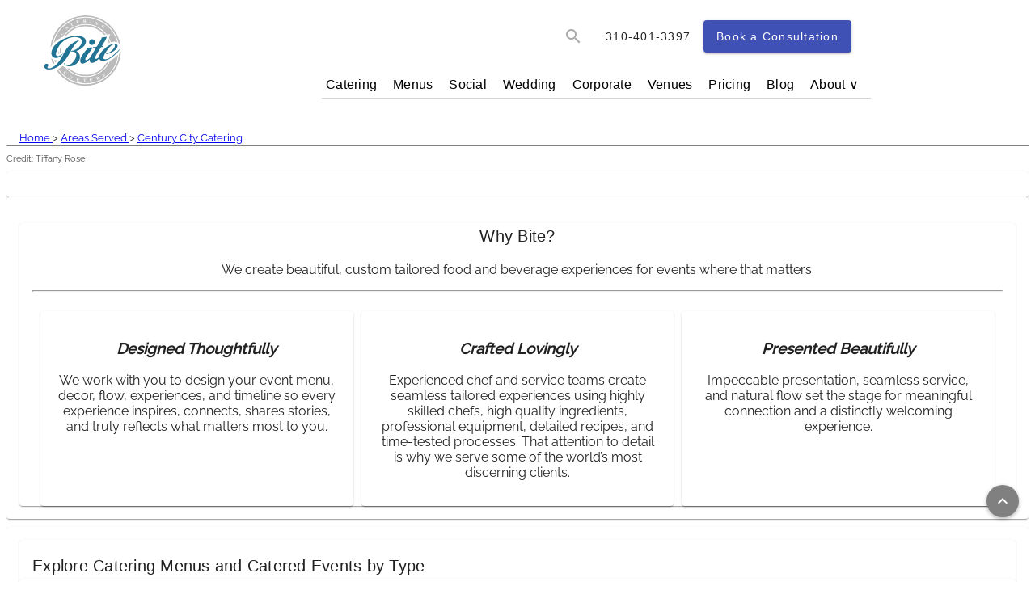

--- FILE ---
content_type: text/html
request_url: https://www.bitecatering.net/cities/century-city-catering/
body_size: 93073
content:
<!DOCTYPE html><html lang="en" data-beasties-container><head>
    <meta charset="utf-8">
    <title>Century City Catering: Wedding, Corporate, Social Events | Bite Catering Los Angeles</title>
    <base href="/">

    <meta name="viewport" content="width=device-width, initial-scale=1">
    <meta property="og:title" content="Century City Catering: Wedding, Corporate, Social Events | Bite Catering Los Angeles">
    <meta property="og:type" content="article">
    <meta property="og:url" content="https://www.bitecatering.net/cities/century-city-catering/">
    <!-- <meta property="og:image" content="" /> -->
    <meta name="description" property="og:description" content="Couture Century City Catering options for Corporate, Wedding, and Social Events. Catering Serviced Options.">
    <meta name="keywords" content="catering, caterer, Los Angeles, wedding, office, events">
    <meta name="author" content="Chef Elizabeth Goel">
    <meta name="robots" content="INDEX, FOLLOW">
    <!-- Note canonical link needs to stay in first position -->
    <link rel="canonical" href="https://www.bitecatering.net/cities/century-city-catering/">
    <link rel="icon" type="image/x-icon" href="favicon.ico">
    <!-- <link
      rel="stylesheet"
      href="https://fonts.googleapis.com/css?family=Roboto:300,400,500,700,400italic"
      media="none"
      onload="if(media!='all')media='all'"
    /> -->
    <link rel="preconnect" href="https://fonts.gstatic.com" crossorigin>
    
    <!-- Preload font CSS files -->
    <link rel="preload" href="https://fonts.googleapis.com/css2?family=Raleway:wght@300;400;500&amp;display=swap" as="style" crossorigin="anonymous">
    <link rel="preload" href="https://fonts.googleapis.com/icon?family=Material+Icons&amp;display=swap" as="style" crossorigin="anonymous">
    
    <!-- Font stylesheets -->
    <style>@font-face{font-family:'Raleway';font-style:normal;font-weight:300;font-display:swap;src:url(https://fonts.gstatic.com/s/raleway/v37/1Ptug8zYS_SKggPNyCAIT5lu.woff2) format('woff2');unicode-range:U+0460-052F, U+1C80-1C8A, U+20B4, U+2DE0-2DFF, U+A640-A69F, U+FE2E-FE2F;}@font-face{font-family:'Raleway';font-style:normal;font-weight:300;font-display:swap;src:url(https://fonts.gstatic.com/s/raleway/v37/1Ptug8zYS_SKggPNyCkIT5lu.woff2) format('woff2');unicode-range:U+0301, U+0400-045F, U+0490-0491, U+04B0-04B1, U+2116;}@font-face{font-family:'Raleway';font-style:normal;font-weight:300;font-display:swap;src:url(https://fonts.gstatic.com/s/raleway/v37/1Ptug8zYS_SKggPNyCIIT5lu.woff2) format('woff2');unicode-range:U+0102-0103, U+0110-0111, U+0128-0129, U+0168-0169, U+01A0-01A1, U+01AF-01B0, U+0300-0301, U+0303-0304, U+0308-0309, U+0323, U+0329, U+1EA0-1EF9, U+20AB;}@font-face{font-family:'Raleway';font-style:normal;font-weight:300;font-display:swap;src:url(https://fonts.gstatic.com/s/raleway/v37/1Ptug8zYS_SKggPNyCMIT5lu.woff2) format('woff2');unicode-range:U+0100-02BA, U+02BD-02C5, U+02C7-02CC, U+02CE-02D7, U+02DD-02FF, U+0304, U+0308, U+0329, U+1D00-1DBF, U+1E00-1E9F, U+1EF2-1EFF, U+2020, U+20A0-20AB, U+20AD-20C0, U+2113, U+2C60-2C7F, U+A720-A7FF;}@font-face{font-family:'Raleway';font-style:normal;font-weight:300;font-display:swap;src:url(https://fonts.gstatic.com/s/raleway/v37/1Ptug8zYS_SKggPNyC0ITw.woff2) format('woff2');unicode-range:U+0000-00FF, U+0131, U+0152-0153, U+02BB-02BC, U+02C6, U+02DA, U+02DC, U+0304, U+0308, U+0329, U+2000-206F, U+20AC, U+2122, U+2191, U+2193, U+2212, U+2215, U+FEFF, U+FFFD;}@font-face{font-family:'Raleway';font-style:normal;font-weight:400;font-display:swap;src:url(https://fonts.gstatic.com/s/raleway/v37/1Ptug8zYS_SKggPNyCAIT5lu.woff2) format('woff2');unicode-range:U+0460-052F, U+1C80-1C8A, U+20B4, U+2DE0-2DFF, U+A640-A69F, U+FE2E-FE2F;}@font-face{font-family:'Raleway';font-style:normal;font-weight:400;font-display:swap;src:url(https://fonts.gstatic.com/s/raleway/v37/1Ptug8zYS_SKggPNyCkIT5lu.woff2) format('woff2');unicode-range:U+0301, U+0400-045F, U+0490-0491, U+04B0-04B1, U+2116;}@font-face{font-family:'Raleway';font-style:normal;font-weight:400;font-display:swap;src:url(https://fonts.gstatic.com/s/raleway/v37/1Ptug8zYS_SKggPNyCIIT5lu.woff2) format('woff2');unicode-range:U+0102-0103, U+0110-0111, U+0128-0129, U+0168-0169, U+01A0-01A1, U+01AF-01B0, U+0300-0301, U+0303-0304, U+0308-0309, U+0323, U+0329, U+1EA0-1EF9, U+20AB;}@font-face{font-family:'Raleway';font-style:normal;font-weight:400;font-display:swap;src:url(https://fonts.gstatic.com/s/raleway/v37/1Ptug8zYS_SKggPNyCMIT5lu.woff2) format('woff2');unicode-range:U+0100-02BA, U+02BD-02C5, U+02C7-02CC, U+02CE-02D7, U+02DD-02FF, U+0304, U+0308, U+0329, U+1D00-1DBF, U+1E00-1E9F, U+1EF2-1EFF, U+2020, U+20A0-20AB, U+20AD-20C0, U+2113, U+2C60-2C7F, U+A720-A7FF;}@font-face{font-family:'Raleway';font-style:normal;font-weight:400;font-display:swap;src:url(https://fonts.gstatic.com/s/raleway/v37/1Ptug8zYS_SKggPNyC0ITw.woff2) format('woff2');unicode-range:U+0000-00FF, U+0131, U+0152-0153, U+02BB-02BC, U+02C6, U+02DA, U+02DC, U+0304, U+0308, U+0329, U+2000-206F, U+20AC, U+2122, U+2191, U+2193, U+2212, U+2215, U+FEFF, U+FFFD;}@font-face{font-family:'Raleway';font-style:normal;font-weight:500;font-display:swap;src:url(https://fonts.gstatic.com/s/raleway/v37/1Ptug8zYS_SKggPNyCAIT5lu.woff2) format('woff2');unicode-range:U+0460-052F, U+1C80-1C8A, U+20B4, U+2DE0-2DFF, U+A640-A69F, U+FE2E-FE2F;}@font-face{font-family:'Raleway';font-style:normal;font-weight:500;font-display:swap;src:url(https://fonts.gstatic.com/s/raleway/v37/1Ptug8zYS_SKggPNyCkIT5lu.woff2) format('woff2');unicode-range:U+0301, U+0400-045F, U+0490-0491, U+04B0-04B1, U+2116;}@font-face{font-family:'Raleway';font-style:normal;font-weight:500;font-display:swap;src:url(https://fonts.gstatic.com/s/raleway/v37/1Ptug8zYS_SKggPNyCIIT5lu.woff2) format('woff2');unicode-range:U+0102-0103, U+0110-0111, U+0128-0129, U+0168-0169, U+01A0-01A1, U+01AF-01B0, U+0300-0301, U+0303-0304, U+0308-0309, U+0323, U+0329, U+1EA0-1EF9, U+20AB;}@font-face{font-family:'Raleway';font-style:normal;font-weight:500;font-display:swap;src:url(https://fonts.gstatic.com/s/raleway/v37/1Ptug8zYS_SKggPNyCMIT5lu.woff2) format('woff2');unicode-range:U+0100-02BA, U+02BD-02C5, U+02C7-02CC, U+02CE-02D7, U+02DD-02FF, U+0304, U+0308, U+0329, U+1D00-1DBF, U+1E00-1E9F, U+1EF2-1EFF, U+2020, U+20A0-20AB, U+20AD-20C0, U+2113, U+2C60-2C7F, U+A720-A7FF;}@font-face{font-family:'Raleway';font-style:normal;font-weight:500;font-display:swap;src:url(https://fonts.gstatic.com/s/raleway/v37/1Ptug8zYS_SKggPNyC0ITw.woff2) format('woff2');unicode-range:U+0000-00FF, U+0131, U+0152-0153, U+02BB-02BC, U+02C6, U+02DA, U+02DC, U+0304, U+0308, U+0329, U+2000-206F, U+20AC, U+2122, U+2191, U+2193, U+2212, U+2215, U+FEFF, U+FFFD;}</style>
    <style>@font-face{font-family:'Material Icons';font-style:normal;font-weight:400;font-display:swap;src:url(https://fonts.gstatic.com/s/materialicons/v145/flUhRq6tzZclQEJ-Vdg-IuiaDsNc.woff2) format('woff2');}.material-icons{font-family:'Material Icons';font-weight:normal;font-style:normal;font-size:24px;line-height:1;letter-spacing:normal;text-transform:none;display:inline-block;white-space:nowrap;word-wrap:normal;direction:ltr;-webkit-font-feature-settings:'liga';-webkit-font-smoothing:antialiased;}</style>
   

    <link rel="manifest" href="manifest.json">
    <meta name="theme-color" content="#1976d2">

  <style>body{font-family:Raleway,sans-serif}html{--mat-badge-text-font:Roboto, sans-serif;--mat-badge-line-height:22px;--mat-badge-text-size:12px;--mat-badge-text-weight:600;--mat-badge-small-size-text-size:9px;--mat-badge-small-size-line-height:16px;--mat-badge-large-size-text-size:24px;--mat-badge-large-size-line-height:28px}html{--mat-bottom-sheet-container-text-font:Roboto, sans-serif;--mat-bottom-sheet-container-text-line-height:20px;--mat-bottom-sheet-container-text-size:14px;--mat-bottom-sheet-container-text-tracking:.0178571429em;--mat-bottom-sheet-container-text-weight:400}html{--mat-button-toggle-label-text-font:Roboto, sans-serif;--mat-button-toggle-label-text-line-height:24px;--mat-button-toggle-label-text-size:16px;--mat-button-toggle-label-text-tracking:.03125em;--mat-button-toggle-label-text-weight:400;--mat-button-toggle-legacy-label-text-font:Roboto, sans-serif;--mat-button-toggle-legacy-label-text-line-height:24px;--mat-button-toggle-legacy-label-text-size:16px;--mat-button-toggle-legacy-label-text-tracking:.03125em;--mat-button-toggle-legacy-label-text-weight:400}html{--mat-datepicker-calendar-text-font:Roboto, sans-serif;--mat-datepicker-calendar-text-size:13px;--mat-datepicker-calendar-body-label-text-size:14px;--mat-datepicker-calendar-body-label-text-weight:500;--mat-datepicker-calendar-period-button-text-size:14px;--mat-datepicker-calendar-period-button-text-weight:500;--mat-datepicker-calendar-header-text-size:11px;--mat-datepicker-calendar-header-text-weight:400}html{--mat-expansion-header-text-font:Roboto, sans-serif;--mat-expansion-header-text-size:14px;--mat-expansion-header-text-weight:500;--mat-expansion-header-text-line-height:inherit;--mat-expansion-header-text-tracking:inherit;--mat-expansion-container-text-font:Roboto, sans-serif;--mat-expansion-container-text-line-height:20px;--mat-expansion-container-text-size:14px;--mat-expansion-container-text-tracking:.0178571429em;--mat-expansion-container-text-weight:400}html{--mat-grid-list-tile-header-primary-text-size:14px;--mat-grid-list-tile-header-secondary-text-size:12px;--mat-grid-list-tile-footer-primary-text-size:14px;--mat-grid-list-tile-footer-secondary-text-size:12px}html{--mat-stepper-container-text-font:Roboto, sans-serif;--mat-stepper-header-label-text-font:Roboto, sans-serif;--mat-stepper-header-label-text-size:14px;--mat-stepper-header-label-text-weight:400;--mat-stepper-header-error-state-label-text-size:16px;--mat-stepper-header-selected-state-label-text-size:16px;--mat-stepper-header-selected-state-label-text-weight:400}html{--mat-toolbar-title-text-font:Roboto, sans-serif;--mat-toolbar-title-text-line-height:32px;--mat-toolbar-title-text-size:20px;--mat-toolbar-title-text-tracking:.0125em;--mat-toolbar-title-text-weight:500}html{--mat-tree-node-text-font:Roboto, sans-serif;--mat-tree-node-text-size:14px;--mat-tree-node-text-weight:400}html{--mat-option-label-text-font:Roboto, sans-serif;--mat-option-label-text-line-height:24px;--mat-option-label-text-size:16px;--mat-option-label-text-tracking:.03125em;--mat-option-label-text-weight:400}html{--mat-optgroup-label-text-font:Roboto, sans-serif;--mat-optgroup-label-text-line-height:24px;--mat-optgroup-label-text-size:16px;--mat-optgroup-label-text-tracking:.03125em;--mat-optgroup-label-text-weight:400}html{--mat-card-title-text-font:Roboto, sans-serif;--mat-card-title-text-line-height:32px;--mat-card-title-text-size:20px;--mat-card-title-text-tracking:.0125em;--mat-card-title-text-weight:500;--mat-card-subtitle-text-font:Roboto, sans-serif;--mat-card-subtitle-text-line-height:22px;--mat-card-subtitle-text-size:14px;--mat-card-subtitle-text-tracking:.0071428571em;--mat-card-subtitle-text-weight:500}html{--mat-tooltip-supporting-text-font:Roboto, sans-serif;--mat-tooltip-supporting-text-size:12px;--mat-tooltip-supporting-text-weight:400;--mat-tooltip-supporting-text-tracking:.0333333333em}html{--mat-form-field-container-text-font:Roboto, sans-serif;--mat-form-field-container-text-line-height:24px;--mat-form-field-container-text-size:16px;--mat-form-field-container-text-tracking:.03125em;--mat-form-field-container-text-weight:400;--mat-form-field-outlined-label-text-populated-size:16px;--mat-form-field-subscript-text-font:Roboto, sans-serif;--mat-form-field-subscript-text-line-height:20px;--mat-form-field-subscript-text-size:12px;--mat-form-field-subscript-text-tracking:.0333333333em;--mat-form-field-subscript-text-weight:400;--mat-form-field-filled-label-text-font:Roboto, sans-serif;--mat-form-field-filled-label-text-size:16px;--mat-form-field-filled-label-text-tracking:.03125em;--mat-form-field-filled-label-text-weight:400;--mat-form-field-outlined-label-text-font:Roboto, sans-serif;--mat-form-field-outlined-label-text-size:16px;--mat-form-field-outlined-label-text-tracking:.03125em;--mat-form-field-outlined-label-text-weight:400}html{--mat-select-trigger-text-font:Roboto, sans-serif;--mat-select-trigger-text-line-height:24px;--mat-select-trigger-text-size:16px;--mat-select-trigger-text-tracking:.03125em;--mat-select-trigger-text-weight:400}html{--mat-dialog-subhead-font:Roboto, sans-serif;--mat-dialog-subhead-line-height:32px;--mat-dialog-subhead-size:20px;--mat-dialog-subhead-weight:500;--mat-dialog-subhead-tracking:.0125em;--mat-dialog-supporting-text-font:Roboto, sans-serif;--mat-dialog-supporting-text-line-height:24px;--mat-dialog-supporting-text-size:16px;--mat-dialog-supporting-text-weight:400;--mat-dialog-supporting-text-tracking:.03125em}html{--mat-slide-toggle-label-text-font:Roboto, sans-serif;--mat-slide-toggle-label-text-line-height:20px;--mat-slide-toggle-label-text-size:14px;--mat-slide-toggle-label-text-tracking:.0178571429em;--mat-slide-toggle-label-text-weight:400}html{--mat-radio-label-text-font:Roboto, sans-serif;--mat-radio-label-text-line-height:20px;--mat-radio-label-text-size:14px;--mat-radio-label-text-tracking:.0178571429em;--mat-radio-label-text-weight:400}html{--mat-slider-label-label-text-font:Roboto, sans-serif;--mat-slider-label-label-text-size:14px;--mat-slider-label-label-text-line-height:22px;--mat-slider-label-label-text-tracking:.0071428571em;--mat-slider-label-label-text-weight:500}html{--mat-menu-item-label-text-font:Roboto, sans-serif;--mat-menu-item-label-text-size:16px;--mat-menu-item-label-text-tracking:.03125em;--mat-menu-item-label-text-line-height:24px;--mat-menu-item-label-text-weight:400}html{--mat-list-list-item-label-text-font:Roboto, sans-serif;--mat-list-list-item-label-text-line-height:24px;--mat-list-list-item-label-text-size:16px;--mat-list-list-item-label-text-tracking:.03125em;--mat-list-list-item-label-text-weight:400;--mat-list-list-item-supporting-text-font:Roboto, sans-serif;--mat-list-list-item-supporting-text-line-height:20px;--mat-list-list-item-supporting-text-size:14px;--mat-list-list-item-supporting-text-tracking:.0178571429em;--mat-list-list-item-supporting-text-weight:400;--mat-list-list-item-trailing-supporting-text-font:Roboto, sans-serif;--mat-list-list-item-trailing-supporting-text-line-height:20px;--mat-list-list-item-trailing-supporting-text-size:12px;--mat-list-list-item-trailing-supporting-text-tracking:.0333333333em;--mat-list-list-item-trailing-supporting-text-weight:400}html{--mat-paginator-container-text-font:Roboto, sans-serif;--mat-paginator-container-text-line-height:20px;--mat-paginator-container-text-size:12px;--mat-paginator-container-text-tracking:.0333333333em;--mat-paginator-container-text-weight:400;--mat-paginator-select-trigger-text-size:12px}html{--mat-checkbox-label-text-font:Roboto, sans-serif;--mat-checkbox-label-text-line-height:20px;--mat-checkbox-label-text-size:14px;--mat-checkbox-label-text-tracking:.0178571429em;--mat-checkbox-label-text-weight:400}html{--mat-button-filled-label-text-font:Roboto, sans-serif;--mat-button-filled-label-text-size:14px;--mat-button-filled-label-text-tracking:.0892857143em;--mat-button-filled-label-text-transform:none;--mat-button-filled-label-text-weight:500;--mat-button-outlined-label-text-font:Roboto, sans-serif;--mat-button-outlined-label-text-size:14px;--mat-button-outlined-label-text-tracking:.0892857143em;--mat-button-outlined-label-text-transform:none;--mat-button-outlined-label-text-weight:500;--mat-button-protected-label-text-font:Roboto, sans-serif;--mat-button-protected-label-text-size:14px;--mat-button-protected-label-text-tracking:.0892857143em;--mat-button-protected-label-text-transform:none;--mat-button-protected-label-text-weight:500;--mat-button-text-label-text-font:Roboto, sans-serif;--mat-button-text-label-text-size:14px;--mat-button-text-label-text-tracking:.0892857143em;--mat-button-text-label-text-transform:none;--mat-button-text-label-text-weight:500;--mat-button-tonal-label-text-font:Roboto, sans-serif;--mat-button-tonal-label-text-size:14px;--mat-button-tonal-label-text-tracking:.0892857143em;--mat-button-tonal-label-text-transform:none;--mat-button-tonal-label-text-weight:500}html{--mat-fab-extended-label-text-font:Roboto, sans-serif;--mat-fab-extended-label-text-size:14px;--mat-fab-extended-label-text-tracking:.0892857143em;--mat-fab-extended-label-text-weight:500}html{--mat-snack-bar-supporting-text-font:Roboto, sans-serif;--mat-snack-bar-supporting-text-line-height:20px;--mat-snack-bar-supporting-text-size:14px;--mat-snack-bar-supporting-text-weight:400}html{--mat-table-header-headline-font:Roboto, sans-serif;--mat-table-header-headline-line-height:22px;--mat-table-header-headline-size:14px;--mat-table-header-headline-weight:500;--mat-table-header-headline-tracking:.0071428571em;--mat-table-row-item-label-text-font:Roboto, sans-serif;--mat-table-row-item-label-text-line-height:20px;--mat-table-row-item-label-text-size:14px;--mat-table-row-item-label-text-weight:400;--mat-table-row-item-label-text-tracking:.0178571429em;--mat-table-footer-supporting-text-font:Roboto, sans-serif;--mat-table-footer-supporting-text-line-height:20px;--mat-table-footer-supporting-text-size:14px;--mat-table-footer-supporting-text-weight:400;--mat-table-footer-supporting-text-tracking:.0178571429em}html{--mat-sys-on-surface:initial}html{--mat-app-background-color:#fafafa;--mat-app-text-color:rgba(0, 0, 0, .87);--mat-app-elevation-shadow-level-0:0px 0px 0px 0px rgba(0, 0, 0, .2), 0px 0px 0px 0px rgba(0, 0, 0, .14), 0px 0px 0px 0px rgba(0, 0, 0, .12);--mat-app-elevation-shadow-level-1:0px 2px 1px -1px rgba(0, 0, 0, .2), 0px 1px 1px 0px rgba(0, 0, 0, .14), 0px 1px 3px 0px rgba(0, 0, 0, .12);--mat-app-elevation-shadow-level-2:0px 3px 1px -2px rgba(0, 0, 0, .2), 0px 2px 2px 0px rgba(0, 0, 0, .14), 0px 1px 5px 0px rgba(0, 0, 0, .12);--mat-app-elevation-shadow-level-3:0px 3px 3px -2px rgba(0, 0, 0, .2), 0px 3px 4px 0px rgba(0, 0, 0, .14), 0px 1px 8px 0px rgba(0, 0, 0, .12);--mat-app-elevation-shadow-level-4:0px 2px 4px -1px rgba(0, 0, 0, .2), 0px 4px 5px 0px rgba(0, 0, 0, .14), 0px 1px 10px 0px rgba(0, 0, 0, .12);--mat-app-elevation-shadow-level-5:0px 3px 5px -1px rgba(0, 0, 0, .2), 0px 5px 8px 0px rgba(0, 0, 0, .14), 0px 1px 14px 0px rgba(0, 0, 0, .12);--mat-app-elevation-shadow-level-6:0px 3px 5px -1px rgba(0, 0, 0, .2), 0px 6px 10px 0px rgba(0, 0, 0, .14), 0px 1px 18px 0px rgba(0, 0, 0, .12);--mat-app-elevation-shadow-level-7:0px 4px 5px -2px rgba(0, 0, 0, .2), 0px 7px 10px 1px rgba(0, 0, 0, .14), 0px 2px 16px 1px rgba(0, 0, 0, .12);--mat-app-elevation-shadow-level-8:0px 5px 5px -3px rgba(0, 0, 0, .2), 0px 8px 10px 1px rgba(0, 0, 0, .14), 0px 3px 14px 2px rgba(0, 0, 0, .12);--mat-app-elevation-shadow-level-9:0px 5px 6px -3px rgba(0, 0, 0, .2), 0px 9px 12px 1px rgba(0, 0, 0, .14), 0px 3px 16px 2px rgba(0, 0, 0, .12);--mat-app-elevation-shadow-level-10:0px 6px 6px -3px rgba(0, 0, 0, .2), 0px 10px 14px 1px rgba(0, 0, 0, .14), 0px 4px 18px 3px rgba(0, 0, 0, .12);--mat-app-elevation-shadow-level-11:0px 6px 7px -4px rgba(0, 0, 0, .2), 0px 11px 15px 1px rgba(0, 0, 0, .14), 0px 4px 20px 3px rgba(0, 0, 0, .12);--mat-app-elevation-shadow-level-12:0px 7px 8px -4px rgba(0, 0, 0, .2), 0px 12px 17px 2px rgba(0, 0, 0, .14), 0px 5px 22px 4px rgba(0, 0, 0, .12);--mat-app-elevation-shadow-level-13:0px 7px 8px -4px rgba(0, 0, 0, .2), 0px 13px 19px 2px rgba(0, 0, 0, .14), 0px 5px 24px 4px rgba(0, 0, 0, .12);--mat-app-elevation-shadow-level-14:0px 7px 9px -4px rgba(0, 0, 0, .2), 0px 14px 21px 2px rgba(0, 0, 0, .14), 0px 5px 26px 4px rgba(0, 0, 0, .12);--mat-app-elevation-shadow-level-15:0px 8px 9px -5px rgba(0, 0, 0, .2), 0px 15px 22px 2px rgba(0, 0, 0, .14), 0px 6px 28px 5px rgba(0, 0, 0, .12);--mat-app-elevation-shadow-level-16:0px 8px 10px -5px rgba(0, 0, 0, .2), 0px 16px 24px 2px rgba(0, 0, 0, .14), 0px 6px 30px 5px rgba(0, 0, 0, .12);--mat-app-elevation-shadow-level-17:0px 8px 11px -5px rgba(0, 0, 0, .2), 0px 17px 26px 2px rgba(0, 0, 0, .14), 0px 6px 32px 5px rgba(0, 0, 0, .12);--mat-app-elevation-shadow-level-18:0px 9px 11px -5px rgba(0, 0, 0, .2), 0px 18px 28px 2px rgba(0, 0, 0, .14), 0px 7px 34px 6px rgba(0, 0, 0, .12);--mat-app-elevation-shadow-level-19:0px 9px 12px -6px rgba(0, 0, 0, .2), 0px 19px 29px 2px rgba(0, 0, 0, .14), 0px 7px 36px 6px rgba(0, 0, 0, .12);--mat-app-elevation-shadow-level-20:0px 10px 13px -6px rgba(0, 0, 0, .2), 0px 20px 31px 3px rgba(0, 0, 0, .14), 0px 8px 38px 7px rgba(0, 0, 0, .12);--mat-app-elevation-shadow-level-21:0px 10px 13px -6px rgba(0, 0, 0, .2), 0px 21px 33px 3px rgba(0, 0, 0, .14), 0px 8px 40px 7px rgba(0, 0, 0, .12);--mat-app-elevation-shadow-level-22:0px 10px 14px -6px rgba(0, 0, 0, .2), 0px 22px 35px 3px rgba(0, 0, 0, .14), 0px 8px 42px 7px rgba(0, 0, 0, .12);--mat-app-elevation-shadow-level-23:0px 11px 14px -7px rgba(0, 0, 0, .2), 0px 23px 36px 3px rgba(0, 0, 0, .14), 0px 9px 44px 8px rgba(0, 0, 0, .12);--mat-app-elevation-shadow-level-24:0px 11px 15px -7px rgba(0, 0, 0, .2), 0px 24px 38px 3px rgba(0, 0, 0, .14), 0px 9px 46px 8px rgba(0, 0, 0, .12)}html{--mat-ripple-color:color-mix(in srgb, rgba(0, 0, 0, .87) 12%, transparent)}html{--mat-option-selected-state-label-text-color:#3f51b5;--mat-option-label-text-color:rgba(0, 0, 0, .87);--mat-option-hover-state-layer-color:color-mix(in srgb, rgba(0, 0, 0, .87) 4%, transparent);--mat-option-focus-state-layer-color:color-mix(in srgb, rgba(0, 0, 0, .87) 12%, transparent);--mat-option-selected-state-layer-color:color-mix(in srgb, rgba(0, 0, 0, .87) 12%, transparent)}html{--mat-optgroup-label-text-color:rgba(0, 0, 0, .87)}html{--mat-pseudo-checkbox-full-selected-icon-color:#2e7d32;--mat-pseudo-checkbox-full-selected-checkmark-color:#fafafa;--mat-pseudo-checkbox-full-unselected-icon-color:rgba(0, 0, 0, .54);--mat-pseudo-checkbox-full-disabled-selected-checkmark-color:#fafafa;--mat-pseudo-checkbox-full-disabled-unselected-icon-color:color-mix(in srgb, rgba(0, 0, 0, .87) 38%, transparent);--mat-pseudo-checkbox-full-disabled-selected-icon-color:color-mix(in srgb, rgba(0, 0, 0, .87) 38%, transparent);--mat-pseudo-checkbox-minimal-selected-checkmark-color:#2e7d32;--mat-pseudo-checkbox-minimal-disabled-selected-checkmark-color:color-mix(in srgb, rgba(0, 0, 0, .87) 38%, transparent)}html{--mat-card-elevated-container-shape:4px;--mat-card-outlined-container-shape:4px;--mat-card-filled-container-shape:4px;--mat-card-outlined-outline-width:1px}html{--mat-card-elevated-container-color:white;--mat-card-elevated-container-elevation:0px 2px 1px -1px rgba(0, 0, 0, .2), 0px 1px 1px 0px rgba(0, 0, 0, .14), 0px 1px 3px 0px rgba(0, 0, 0, .12);--mat-card-outlined-container-color:white;--mat-card-outlined-container-elevation:0px 0px 0px 0px rgba(0, 0, 0, .2), 0px 0px 0px 0px rgba(0, 0, 0, .14), 0px 0px 0px 0px rgba(0, 0, 0, .12);--mat-card-outlined-outline-color:rgba(0, 0, 0, .12);--mat-card-subtitle-text-color:rgba(0, 0, 0, .54);--mat-card-filled-container-color:white;--mat-card-filled-container-elevation:0px 0px 0px 0px rgba(0, 0, 0, .2), 0px 0px 0px 0px rgba(0, 0, 0, .14), 0px 0px 0px 0px rgba(0, 0, 0, .12)}html{--mat-progress-bar-active-indicator-height:4px;--mat-progress-bar-track-height:4px;--mat-progress-bar-track-shape:0}html{--mat-tooltip-container-shape:4px;--mat-tooltip-supporting-text-line-height:16px}html{--mat-tooltip-container-color:#424242;--mat-tooltip-supporting-text-color:white}html{--mat-form-field-filled-active-indicator-height:1px;--mat-form-field-filled-focus-active-indicator-height:2px;--mat-form-field-filled-container-shape:4px;--mat-form-field-outlined-outline-width:1px;--mat-form-field-outlined-focus-outline-width:2px;--mat-form-field-outlined-container-shape:4px}html{--mat-form-field-focus-select-arrow-color:color-mix(in srgb, #3f51b5 87%, transparent);--mat-form-field-filled-caret-color:#3f51b5;--mat-form-field-filled-focus-active-indicator-color:#3f51b5;--mat-form-field-filled-focus-label-text-color:color-mix(in srgb, #3f51b5 87%, transparent);--mat-form-field-outlined-caret-color:#3f51b5;--mat-form-field-outlined-focus-outline-color:#3f51b5;--mat-form-field-outlined-focus-label-text-color:color-mix(in srgb, #3f51b5 87%, transparent);--mat-form-field-disabled-input-text-placeholder-color:color-mix(in srgb, rgba(0, 0, 0, .87) 38%, transparent);--mat-form-field-state-layer-color:rgba(0, 0, 0, .87);--mat-form-field-error-text-color:#f44336;--mat-form-field-select-option-text-color:inherit;--mat-form-field-select-disabled-option-text-color:GrayText;--mat-form-field-leading-icon-color:unset;--mat-form-field-disabled-leading-icon-color:unset;--mat-form-field-trailing-icon-color:unset;--mat-form-field-disabled-trailing-icon-color:unset;--mat-form-field-error-focus-trailing-icon-color:unset;--mat-form-field-error-hover-trailing-icon-color:unset;--mat-form-field-error-trailing-icon-color:unset;--mat-form-field-enabled-select-arrow-color:rgba(0, 0, 0, .54);--mat-form-field-disabled-select-arrow-color:color-mix(in srgb, rgba(0, 0, 0, .87) 38%, transparent);--mat-form-field-hover-state-layer-opacity:.04;--mat-form-field-focus-state-layer-opacity:.12;--mat-form-field-filled-container-color:#f6f6f6;--mat-form-field-filled-disabled-container-color:color-mix(in srgb, rgba(0, 0, 0, .87) 4%, transparent);--mat-form-field-filled-label-text-color:rgba(0, 0, 0, .54);--mat-form-field-filled-hover-label-text-color:rgba(0, 0, 0, .54);--mat-form-field-filled-disabled-label-text-color:color-mix(in srgb, rgba(0, 0, 0, .87) 38%, transparent);--mat-form-field-filled-input-text-color:rgba(0, 0, 0, .87);--mat-form-field-filled-disabled-input-text-color:color-mix(in srgb, rgba(0, 0, 0, .87) 38%, transparent);--mat-form-field-filled-input-text-placeholder-color:rgba(0, 0, 0, .54);--mat-form-field-filled-error-hover-label-text-color:#f44336;--mat-form-field-filled-error-focus-label-text-color:#f44336;--mat-form-field-filled-error-label-text-color:#f44336;--mat-form-field-filled-error-caret-color:#f44336;--mat-form-field-filled-active-indicator-color:rgba(0, 0, 0, .54);--mat-form-field-filled-disabled-active-indicator-color:color-mix(in srgb, rgba(0, 0, 0, .87) 12%, transparent);--mat-form-field-filled-hover-active-indicator-color:rgba(0, 0, 0, .87);--mat-form-field-filled-error-active-indicator-color:#f44336;--mat-form-field-filled-error-focus-active-indicator-color:#f44336;--mat-form-field-filled-error-hover-active-indicator-color:#f44336;--mat-form-field-outlined-label-text-color:rgba(0, 0, 0, .54);--mat-form-field-outlined-hover-label-text-color:rgba(0, 0, 0, .87);--mat-form-field-outlined-disabled-label-text-color:color-mix(in srgb, rgba(0, 0, 0, .87) 38%, transparent);--mat-form-field-outlined-input-text-color:rgba(0, 0, 0, .87);--mat-form-field-outlined-disabled-input-text-color:color-mix(in srgb, rgba(0, 0, 0, .87) 38%, transparent);--mat-form-field-outlined-input-text-placeholder-color:rgba(0, 0, 0, .54);--mat-form-field-outlined-error-caret-color:#f44336;--mat-form-field-outlined-error-focus-label-text-color:#f44336;--mat-form-field-outlined-error-label-text-color:#f44336;--mat-form-field-outlined-error-hover-label-text-color:#f44336;--mat-form-field-outlined-outline-color:rgba(0, 0, 0, .38);--mat-form-field-outlined-disabled-outline-color:color-mix(in srgb, rgba(0, 0, 0, .87) 12%, transparent);--mat-form-field-outlined-hover-outline-color:rgba(0, 0, 0, .87);--mat-form-field-outlined-error-focus-outline-color:#f44336;--mat-form-field-outlined-error-hover-outline-color:#f44336;--mat-form-field-outlined-error-outline-color:#f44336}html{--mat-form-field-container-height:56px;--mat-form-field-filled-label-display:block;--mat-form-field-container-vertical-padding:16px;--mat-form-field-filled-with-label-container-padding-top:24px;--mat-form-field-filled-with-label-container-padding-bottom:8px}html{--mat-select-container-elevation-shadow:0px 5px 5px -3px rgba(0, 0, 0, .2), 0px 8px 10px 1px rgba(0, 0, 0, .14), 0px 3px 14px 2px rgba(0, 0, 0, .12)}html{--mat-select-panel-background-color:white;--mat-select-enabled-trigger-text-color:rgba(0, 0, 0, .87);--mat-select-disabled-trigger-text-color:color-mix(in srgb, rgba(0, 0, 0, .87) 38%, transparent);--mat-select-placeholder-text-color:rgba(0, 0, 0, .54);--mat-select-enabled-arrow-color:rgba(0, 0, 0, .54);--mat-select-disabled-arrow-color:color-mix(in srgb, rgba(0, 0, 0, .87) 38%, transparent);--mat-select-focused-arrow-color:#3f51b5;--mat-select-invalid-arrow-color:#f44336}html{--mat-select-arrow-transform:translateY(-8px)}html{--mat-autocomplete-container-shape:4px;--mat-autocomplete-container-elevation-shadow:0px 5px 5px -3px rgba(0, 0, 0, .2), 0px 8px 10px 1px rgba(0, 0, 0, .14), 0px 3px 14px 2px rgba(0, 0, 0, .12)}html{--mat-autocomplete-background-color:white}html{--mat-dialog-container-shape:4px;--mat-dialog-container-elevation-shadow:0px 11px 15px -7px rgba(0, 0, 0, .2), 0px 24px 38px 3px rgba(0, 0, 0, .14), 0px 9px 46px 8px rgba(0, 0, 0, .12);--mat-dialog-container-max-width:80vw;--mat-dialog-container-small-max-width:80vw;--mat-dialog-container-min-width:0;--mat-dialog-actions-alignment:start;--mat-dialog-actions-padding:8px;--mat-dialog-content-padding:20px 24px;--mat-dialog-with-actions-content-padding:20px 24px;--mat-dialog-headline-padding:0 24px 9px}html{--mat-dialog-container-color:white;--mat-dialog-subhead-color:rgba(0, 0, 0, .87);--mat-dialog-supporting-text-color:rgba(0, 0, 0, .54)}html{--mat-slide-toggle-disabled-handle-opacity:.38;--mat-slide-toggle-disabled-selected-handle-opacity:.38;--mat-slide-toggle-disabled-selected-icon-opacity:.38;--mat-slide-toggle-disabled-track-opacity:.12;--mat-slide-toggle-disabled-unselected-handle-opacity:.38;--mat-slide-toggle-disabled-unselected-icon-opacity:.38;--mat-slide-toggle-disabled-unselected-track-outline-color:transparent;--mat-slide-toggle-disabled-unselected-track-outline-width:1px;--mat-slide-toggle-handle-height:20px;--mat-slide-toggle-handle-shape:10px;--mat-slide-toggle-handle-width:20px;--mat-slide-toggle-hidden-track-opacity:1;--mat-slide-toggle-hidden-track-transition:transform 75ms 0ms cubic-bezier(.4, 0, .6, 1);--mat-slide-toggle-pressed-handle-size:20px;--mat-slide-toggle-selected-focus-state-layer-opacity:.12;--mat-slide-toggle-selected-handle-horizontal-margin:0;--mat-slide-toggle-selected-handle-size:20px;--mat-slide-toggle-selected-hover-state-layer-opacity:.04;--mat-slide-toggle-selected-icon-size:18px;--mat-slide-toggle-selected-pressed-handle-horizontal-margin:0;--mat-slide-toggle-selected-pressed-state-layer-opacity:.12;--mat-slide-toggle-selected-track-outline-color:transparent;--mat-slide-toggle-selected-track-outline-width:1px;--mat-slide-toggle-selected-with-icon-handle-horizontal-margin:0;--mat-slide-toggle-track-height:14px;--mat-slide-toggle-track-outline-color:transparent;--mat-slide-toggle-track-outline-width:1px;--mat-slide-toggle-track-shape:7px;--mat-slide-toggle-track-width:36px;--mat-slide-toggle-unselected-focus-state-layer-opacity:.12;--mat-slide-toggle-unselected-handle-horizontal-margin:0;--mat-slide-toggle-unselected-handle-size:20px;--mat-slide-toggle-unselected-hover-state-layer-opacity:.12;--mat-slide-toggle-unselected-icon-size:18px;--mat-slide-toggle-unselected-pressed-handle-horizontal-margin:0;--mat-slide-toggle-unselected-pressed-state-layer-opacity:.1;--mat-slide-toggle-unselected-with-icon-handle-horizontal-margin:0;--mat-slide-toggle-visible-track-opacity:1;--mat-slide-toggle-visible-track-transition:transform 75ms 0ms cubic-bezier(0, 0, .2, 1);--mat-slide-toggle-with-icon-handle-size:20px}html{--mat-slide-toggle-selected-icon-color:white;--mat-slide-toggle-disabled-selected-icon-color:white;--mat-slide-toggle-selected-focus-state-layer-color:#3f51b5;--mat-slide-toggle-selected-handle-color:#3f51b5;--mat-slide-toggle-selected-hover-state-layer-color:#3f51b5;--mat-slide-toggle-selected-pressed-state-layer-color:#3f51b5;--mat-slide-toggle-selected-focus-handle-color:#3f51b5;--mat-slide-toggle-selected-hover-handle-color:#3f51b5;--mat-slide-toggle-selected-pressed-handle-color:#3f51b5;--mat-slide-toggle-selected-focus-track-color:#7986cb;--mat-slide-toggle-selected-hover-track-color:#7986cb;--mat-slide-toggle-selected-pressed-track-color:#7986cb;--mat-slide-toggle-selected-track-color:#7986cb;--mat-slide-toggle-disabled-label-text-color:color-mix(in srgb, rgba(0, 0, 0, .87) 38%, transparent);--mat-slide-toggle-disabled-handle-elevation-shadow:0px 0px 0px 0px rgba(0, 0, 0, .2), 0px 0px 0px 0px rgba(0, 0, 0, .14), 0px 0px 0px 0px rgba(0, 0, 0, .12);--mat-slide-toggle-disabled-selected-handle-color:rgba(0, 0, 0, .87);--mat-slide-toggle-disabled-selected-track-color:rgba(0, 0, 0, .87);--mat-slide-toggle-disabled-unselected-handle-color:rgba(0, 0, 0, .87);--mat-slide-toggle-disabled-unselected-icon-color:#f6f6f6;--mat-slide-toggle-disabled-unselected-track-color:rgba(0, 0, 0, .87);--mat-slide-toggle-handle-elevation-shadow:0px 2px 1px -1px rgba(0, 0, 0, .2), 0px 1px 1px 0px rgba(0, 0, 0, .14), 0px 1px 3px 0px rgba(0, 0, 0, .12);--mat-slide-toggle-handle-surface-color:white;--mat-slide-toggle-label-text-color:rgba(0, 0, 0, .87);--mat-slide-toggle-unselected-hover-handle-color:#424242;--mat-slide-toggle-unselected-focus-handle-color:#424242;--mat-slide-toggle-unselected-focus-state-layer-color:rgba(0, 0, 0, .87);--mat-slide-toggle-unselected-focus-track-color:rgba(0, 0, 0, .12);--mat-slide-toggle-unselected-icon-color:#f6f6f6;--mat-slide-toggle-unselected-handle-color:rgba(0, 0, 0, .54);--mat-slide-toggle-unselected-hover-state-layer-color:rgba(0, 0, 0, .87);--mat-slide-toggle-unselected-hover-track-color:rgba(0, 0, 0, .12);--mat-slide-toggle-unselected-pressed-handle-color:#424242;--mat-slide-toggle-unselected-pressed-track-color:rgba(0, 0, 0, .12);--mat-slide-toggle-unselected-pressed-state-layer-color:rgba(0, 0, 0, .87);--mat-slide-toggle-unselected-track-color:rgba(0, 0, 0, .12)}html{--mat-slide-toggle-state-layer-size:40px}html{--mat-radio-disabled-selected-icon-opacity:.38;--mat-radio-disabled-unselected-icon-opacity:.38;--mat-radio-state-layer-size:40px}html{--mat-radio-state-layer-size:40px;--mat-radio-touch-target-display:block}html{--mat-slider-active-track-height:6px;--mat-slider-active-track-shape:9999px;--mat-slider-handle-elevation:0px 2px 1px -1px rgba(0, 0, 0, .2), 0px 1px 1px 0px rgba(0, 0, 0, .14), 0px 1px 3px 0px rgba(0, 0, 0, .12);--mat-slider-handle-height:20px;--mat-slider-handle-shape:50%;--mat-slider-handle-width:20px;--mat-slider-inactive-track-height:4px;--mat-slider-inactive-track-shape:9999px;--mat-slider-value-indicator-border-radius:4px;--mat-slider-value-indicator-caret-display:block;--mat-slider-value-indicator-container-transform:translateX(-50%);--mat-slider-value-indicator-height:32px;--mat-slider-value-indicator-padding:0 12px;--mat-slider-value-indicator-text-transform:none;--mat-slider-value-indicator-width:auto;--mat-slider-with-overlap-handle-outline-width:1px;--mat-slider-with-tick-marks-active-container-opacity:.6;--mat-slider-with-tick-marks-container-shape:50%;--mat-slider-with-tick-marks-container-size:2px;--mat-slider-with-tick-marks-inactive-container-opacity:.6}html{--mat-slider-active-track-color:#3f51b5;--mat-slider-focus-handle-color:#3f51b5;--mat-slider-handle-color:#3f51b5;--mat-slider-hover-handle-color:#3f51b5;--mat-slider-focus-state-layer-color:color-mix(in srgb, #3f51b5 12%, transparent);--mat-slider-hover-state-layer-color:color-mix(in srgb, #3f51b5 4%, transparent);--mat-slider-inactive-track-color:#3f51b5;--mat-slider-ripple-color:#3f51b5;--mat-slider-with-tick-marks-active-container-color:white;--mat-slider-with-tick-marks-inactive-container-color:#3f51b5;--mat-slider-disabled-active-track-color:rgba(0, 0, 0, .87);--mat-slider-disabled-handle-color:rgba(0, 0, 0, .87);--mat-slider-disabled-inactive-track-color:rgba(0, 0, 0, .87);--mat-slider-label-container-color:#424242;--mat-slider-label-label-text-color:white;--mat-slider-value-indicator-opacity:1;--mat-slider-with-overlap-handle-outline-color:rgba(0, 0, 0, .87);--mat-slider-with-tick-marks-disabled-container-color:rgba(0, 0, 0, .87)}html{--mat-menu-container-shape:4px;--mat-menu-divider-bottom-spacing:0;--mat-menu-divider-top-spacing:0;--mat-menu-item-spacing:16px;--mat-menu-item-icon-size:24px;--mat-menu-item-leading-spacing:16px;--mat-menu-item-trailing-spacing:16px;--mat-menu-item-with-icon-leading-spacing:16px;--mat-menu-item-with-icon-trailing-spacing:16px;--mat-menu-container-elevation-shadow:0px 5px 5px -3px rgba(0, 0, 0, .2), 0px 8px 10px 1px rgba(0, 0, 0, .14), 0px 3px 14px 2px rgba(0, 0, 0, .12)}html{--mat-menu-item-label-text-color:rgba(0, 0, 0, .87);--mat-menu-item-icon-color:rgba(0, 0, 0, .87);--mat-menu-item-hover-state-layer-color:color-mix(in srgb, rgba(0, 0, 0, .87) 4%, transparent);--mat-menu-item-focus-state-layer-color:color-mix(in srgb, rgba(0, 0, 0, .87) 12%, transparent);--mat-menu-container-color:white;--mat-menu-divider-color:rgba(0, 0, 0, .12)}html{--mat-list-active-indicator-color:transparent;--mat-list-active-indicator-shape:4px;--mat-list-list-item-container-shape:0;--mat-list-list-item-leading-avatar-shape:50%;--mat-list-list-item-container-color:transparent;--mat-list-list-item-selected-container-color:transparent;--mat-list-list-item-leading-avatar-color:transparent;--mat-list-list-item-leading-icon-size:24px;--mat-list-list-item-leading-avatar-size:40px;--mat-list-list-item-trailing-icon-size:24px;--mat-list-list-item-disabled-state-layer-color:transparent;--mat-list-list-item-disabled-state-layer-opacity:0;--mat-list-list-item-disabled-label-text-opacity:.38;--mat-list-list-item-disabled-leading-icon-opacity:.38;--mat-list-list-item-disabled-trailing-icon-opacity:.38}html{--mat-list-list-item-label-text-color:rgba(0, 0, 0, .87);--mat-list-list-item-supporting-text-color:rgba(0, 0, 0, .54);--mat-list-list-item-leading-icon-color:rgba(0, 0, 0, .54);--mat-list-list-item-trailing-supporting-text-color:rgba(0, 0, 0, .54);--mat-list-list-item-trailing-icon-color:rgba(0, 0, 0, .54);--mat-list-list-item-selected-trailing-icon-color:rgba(0, 0, 0, .54);--mat-list-list-item-disabled-label-text-color:rgba(0, 0, 0, .87);--mat-list-list-item-disabled-leading-icon-color:rgba(0, 0, 0, .87);--mat-list-list-item-disabled-trailing-icon-color:rgba(0, 0, 0, .87);--mat-list-list-item-hover-label-text-color:rgba(0, 0, 0, .87);--mat-list-list-item-hover-leading-icon-color:rgba(0, 0, 0, .54);--mat-list-list-item-hover-state-layer-color:rgba(0, 0, 0, .87);--mat-list-list-item-hover-state-layer-opacity:.04;--mat-list-list-item-hover-trailing-icon-color:rgba(0, 0, 0, .54);--mat-list-list-item-focus-label-text-color:rgba(0, 0, 0, .87);--mat-list-list-item-focus-state-layer-color:rgba(0, 0, 0, .87);--mat-list-list-item-focus-state-layer-opacity:.12}html{--mat-list-list-item-leading-icon-start-space:16px;--mat-list-list-item-leading-icon-end-space:32px;--mat-list-list-item-one-line-container-height:48px;--mat-list-list-item-two-line-container-height:64px;--mat-list-list-item-three-line-container-height:88px}html{--mat-paginator-container-text-color:rgba(0, 0, 0, .87);--mat-paginator-container-background-color:white;--mat-paginator-enabled-icon-color:rgba(0, 0, 0, .54);--mat-paginator-disabled-icon-color:color-mix(in srgb, rgba(0, 0, 0, .87) 38%, transparent)}html{--mat-paginator-container-size:56px;--mat-paginator-form-field-container-height:40px;--mat-paginator-form-field-container-vertical-padding:8px;--mat-paginator-touch-target-display:block}html{--mat-tab-container-height:48px;--mat-tab-divider-color:transparent;--mat-tab-divider-height:0;--mat-tab-active-indicator-height:2px;--mat-tab-active-indicator-shape:0}html{--mat-checkbox-disabled-selected-checkmark-color:white;--mat-checkbox-selected-focus-state-layer-opacity:.12;--mat-checkbox-selected-hover-state-layer-opacity:.04;--mat-checkbox-selected-pressed-state-layer-opacity:.12;--mat-checkbox-unselected-focus-state-layer-opacity:.12;--mat-checkbox-unselected-hover-state-layer-opacity:.04;--mat-checkbox-unselected-pressed-state-layer-opacity:.12}html{--mat-checkbox-disabled-label-color:color-mix(in srgb, rgba(0, 0, 0, .87) 38%, transparent);--mat-checkbox-label-text-color:rgba(0, 0, 0, .87);--mat-checkbox-disabled-selected-icon-color:color-mix(in srgb, rgba(0, 0, 0, .87) 38%, transparent);--mat-checkbox-disabled-unselected-icon-color:color-mix(in srgb, rgba(0, 0, 0, .87) 38%, transparent);--mat-checkbox-selected-checkmark-color:white;--mat-checkbox-selected-focus-icon-color:#2e7d32;--mat-checkbox-selected-hover-icon-color:#2e7d32;--mat-checkbox-selected-icon-color:#2e7d32;--mat-checkbox-selected-pressed-icon-color:#2e7d32;--mat-checkbox-unselected-focus-icon-color:rgba(0, 0, 0, .87);--mat-checkbox-unselected-hover-icon-color:rgba(0, 0, 0, .87);--mat-checkbox-unselected-icon-color:rgba(0, 0, 0, .54);--mat-checkbox-selected-focus-state-layer-color:#2e7d32;--mat-checkbox-selected-hover-state-layer-color:#2e7d32;--mat-checkbox-selected-pressed-state-layer-color:#2e7d32;--mat-checkbox-unselected-focus-state-layer-color:rgba(0, 0, 0, .87);--mat-checkbox-unselected-hover-state-layer-color:rgba(0, 0, 0, .87);--mat-checkbox-unselected-pressed-state-layer-color:rgba(0, 0, 0, .87)}html{--mat-checkbox-touch-target-display:block;--mat-checkbox-state-layer-size:40px}html{--mat-button-filled-container-shape:4px;--mat-button-filled-horizontal-padding:16px;--mat-button-filled-icon-offset:-4px;--mat-button-filled-icon-spacing:8px;--mat-button-outlined-container-shape:4px;--mat-button-outlined-horizontal-padding:15px;--mat-button-outlined-icon-offset:-4px;--mat-button-outlined-icon-spacing:8px;--mat-button-outlined-keep-touch-target:false;--mat-button-outlined-outline-width:1px;--mat-button-protected-container-elevation-shadow:0px 3px 1px -2px rgba(0, 0, 0, .2), 0px 2px 2px 0px rgba(0, 0, 0, .14), 0px 1px 5px 0px rgba(0, 0, 0, .12);--mat-button-protected-container-shape:4px;--mat-button-protected-disabled-container-elevation-shadow:0px 0px 0px 0px rgba(0, 0, 0, .2), 0px 0px 0px 0px rgba(0, 0, 0, .14), 0px 0px 0px 0px rgba(0, 0, 0, .12);--mat-button-protected-focus-container-elevation-shadow:0px 2px 4px -1px rgba(0, 0, 0, .2), 0px 4px 5px 0px rgba(0, 0, 0, .14), 0px 1px 10px 0px rgba(0, 0, 0, .12);--mat-button-protected-horizontal-padding:16px;--mat-button-protected-hover-container-elevation-shadow:0px 2px 4px -1px rgba(0, 0, 0, .2), 0px 4px 5px 0px rgba(0, 0, 0, .14), 0px 1px 10px 0px rgba(0, 0, 0, .12);--mat-button-protected-icon-offset:-4px;--mat-button-protected-icon-spacing:8px;--mat-button-protected-pressed-container-elevation-shadow:0px 5px 5px -3px rgba(0, 0, 0, .2), 0px 8px 10px 1px rgba(0, 0, 0, .14), 0px 3px 14px 2px rgba(0, 0, 0, .12);--mat-button-text-container-shape:4px;--mat-button-text-horizontal-padding:8px;--mat-button-text-icon-offset:0;--mat-button-text-icon-spacing:8px;--mat-button-text-with-icon-horizontal-padding:8px;--mat-button-tonal-container-shape:4px;--mat-button-tonal-horizontal-padding:16px;--mat-button-tonal-icon-offset:-4px;--mat-button-tonal-icon-spacing:8px}html{--mat-button-filled-container-color:white;--mat-button-filled-disabled-container-color:color-mix(in srgb, rgba(0, 0, 0, .87) 12%, transparent);--mat-button-filled-disabled-label-text-color:color-mix(in srgb, rgba(0, 0, 0, .87) 38%, transparent);--mat-button-filled-disabled-state-layer-color:rgba(0, 0, 0, .54);--mat-button-filled-focus-state-layer-opacity:.12;--mat-button-filled-hover-state-layer-opacity:.04;--mat-button-filled-label-text-color:rgba(0, 0, 0, .87);--mat-button-filled-pressed-state-layer-opacity:.12;--mat-button-filled-ripple-color:color-mix(in srgb, rgba(0, 0, 0, .87) 12%, transparent);--mat-button-filled-state-layer-color:rgba(0, 0, 0, .87);--mat-button-outlined-disabled-label-text-color:color-mix(in srgb, rgba(0, 0, 0, .87) 38%, transparent);--mat-button-outlined-disabled-outline-color:rgba(0, 0, 0, .12);--mat-button-outlined-disabled-state-layer-color:rgba(0, 0, 0, .54);--mat-button-outlined-focus-state-layer-opacity:.12;--mat-button-outlined-hover-state-layer-opacity:.04;--mat-button-outlined-label-text-color:rgba(0, 0, 0, .87);--mat-button-outlined-outline-color:rgba(0, 0, 0, .12);--mat-button-outlined-pressed-state-layer-opacity:.12;--mat-button-outlined-ripple-color:color-mix(in srgb, rgba(0, 0, 0, .87) 12%, transparent);--mat-button-outlined-state-layer-color:rgba(0, 0, 0, .87);--mat-button-protected-container-color:white;--mat-button-protected-disabled-container-color:color-mix(in srgb, rgba(0, 0, 0, .87) 12%, transparent);--mat-button-protected-disabled-label-text-color:color-mix(in srgb, rgba(0, 0, 0, .87) 38%, transparent);--mat-button-protected-disabled-state-layer-color:rgba(0, 0, 0, .54);--mat-button-protected-focus-state-layer-opacity:.12;--mat-button-protected-hover-state-layer-opacity:.04;--mat-button-protected-label-text-color:rgba(0, 0, 0, .87);--mat-button-protected-pressed-state-layer-opacity:.12;--mat-button-protected-ripple-color:color-mix(in srgb, rgba(0, 0, 0, .87) 12%, transparent);--mat-button-protected-state-layer-color:rgba(0, 0, 0, .87);--mat-button-text-disabled-label-text-color:color-mix(in srgb, rgba(0, 0, 0, .87) 38%, transparent);--mat-button-text-disabled-state-layer-color:rgba(0, 0, 0, .54);--mat-button-text-focus-state-layer-opacity:.12;--mat-button-text-hover-state-layer-opacity:.04;--mat-button-text-label-text-color:rgba(0, 0, 0, .87);--mat-button-text-pressed-state-layer-opacity:.12;--mat-button-text-ripple-color:color-mix(in srgb, rgba(0, 0, 0, .87) 12%, transparent);--mat-button-text-state-layer-color:rgba(0, 0, 0, .87);--mat-button-tonal-container-color:white;--mat-button-tonal-disabled-container-color:color-mix(in srgb, rgba(0, 0, 0, .87) 12%, transparent);--mat-button-tonal-disabled-label-text-color:color-mix(in srgb, rgba(0, 0, 0, .87) 38%, transparent);--mat-button-tonal-disabled-state-layer-color:rgba(0, 0, 0, .54);--mat-button-tonal-focus-state-layer-opacity:.12;--mat-button-tonal-hover-state-layer-opacity:.04;--mat-button-tonal-label-text-color:rgba(0, 0, 0, .87);--mat-button-tonal-pressed-state-layer-opacity:.12;--mat-button-tonal-ripple-color:color-mix(in srgb, rgba(0, 0, 0, .87) 12%, transparent);--mat-button-tonal-state-layer-color:rgba(0, 0, 0, .87)}html{--mat-button-filled-container-height:36px;--mat-button-filled-touch-target-display:block;--mat-button-outlined-container-height:36px;--mat-button-outlined-touch-target-display:block;--mat-button-protected-container-height:36px;--mat-button-protected-touch-target-display:block;--mat-button-text-container-height:36px;--mat-button-text-touch-target-display:block;--mat-button-tonal-container-height:36px;--mat-button-tonal-touch-target-display:block}html{--mat-icon-button-icon-size:24px;--mat-icon-button-container-shape:50%}html{--mat-icon-button-disabled-icon-color:color-mix(in srgb, rgba(0, 0, 0, .87) 38%, transparent);--mat-icon-button-disabled-state-layer-color:rgba(0, 0, 0, .54);--mat-icon-button-focus-state-layer-opacity:.12;--mat-icon-button-hover-state-layer-opacity:.04;--mat-icon-button-icon-color:inherit;--mat-icon-button-pressed-state-layer-opacity:.12;--mat-icon-button-ripple-color:color-mix(in srgb, rgba(0, 0, 0, .87) 12%, transparent);--mat-icon-button-state-layer-color:rgba(0, 0, 0, .87)}html{--mat-icon-button-touch-target-display:block}html{--mat-fab-container-elevation-shadow:0px 3px 5px -1px rgba(0, 0, 0, .2), 0px 6px 10px 0px rgba(0, 0, 0, .14), 0px 1px 18px 0px rgba(0, 0, 0, .12);--mat-fab-container-shape:50%;--mat-fab-extended-container-elevation-shadow:0px 3px 5px -1px rgba(0, 0, 0, .2), 0px 6px 10px 0px rgba(0, 0, 0, .14), 0px 1px 18px 0px rgba(0, 0, 0, .12);--mat-fab-extended-container-height:48px;--mat-fab-extended-container-shape:24px;--mat-fab-extended-focus-container-elevation-shadow:0px 5px 5px -3px rgba(0, 0, 0, .2), 0px 8px 10px 1px rgba(0, 0, 0, .14), 0px 3px 14px 2px rgba(0, 0, 0, .12);--mat-fab-extended-hover-container-elevation-shadow:0px 5px 5px -3px rgba(0, 0, 0, .2), 0px 8px 10px 1px rgba(0, 0, 0, .14), 0px 3px 14px 2px rgba(0, 0, 0, .12);--mat-fab-extended-pressed-container-elevation-shadow:0px 7px 8px -4px rgba(0, 0, 0, .2), 0px 12px 17px 2px rgba(0, 0, 0, .14), 0px 5px 22px 4px rgba(0, 0, 0, .12);--mat-fab-focus-container-elevation-shadow:0px 5px 5px -3px rgba(0, 0, 0, .2), 0px 8px 10px 1px rgba(0, 0, 0, .14), 0px 3px 14px 2px rgba(0, 0, 0, .12);--mat-fab-hover-container-elevation-shadow:0px 5px 5px -3px rgba(0, 0, 0, .2), 0px 8px 10px 1px rgba(0, 0, 0, .14), 0px 3px 14px 2px rgba(0, 0, 0, .12);--mat-fab-pressed-container-elevation-shadow:0px 7px 8px -4px rgba(0, 0, 0, .2), 0px 12px 17px 2px rgba(0, 0, 0, .14), 0px 5px 22px 4px rgba(0, 0, 0, .12);--mat-fab-small-container-elevation-shadow:0px 3px 5px -1px rgba(0, 0, 0, .2), 0px 6px 10px 0px rgba(0, 0, 0, .14), 0px 1px 18px 0px rgba(0, 0, 0, .12);--mat-fab-small-container-shape:50%;--mat-fab-small-focus-container-elevation-shadow:0px 5px 5px -3px rgba(0, 0, 0, .2), 0px 8px 10px 1px rgba(0, 0, 0, .14), 0px 3px 14px 2px rgba(0, 0, 0, .12);--mat-fab-small-hover-container-elevation-shadow:0px 5px 5px -3px rgba(0, 0, 0, .2), 0px 8px 10px 1px rgba(0, 0, 0, .14), 0px 3px 14px 2px rgba(0, 0, 0, .12);--mat-fab-small-pressed-container-elevation-shadow:0px 7px 8px -4px rgba(0, 0, 0, .2), 0px 12px 17px 2px rgba(0, 0, 0, .14), 0px 5px 22px 4px rgba(0, 0, 0, .12)}html{--mat-fab-container-color:white;--mat-fab-disabled-state-container-color:color-mix(in srgb, rgba(0, 0, 0, .87) 12%, transparent);--mat-fab-disabled-state-foreground-color:color-mix(in srgb, rgba(0, 0, 0, .87) 38%, transparent);--mat-fab-disabled-state-layer-color:rgba(0, 0, 0, .54);--mat-fab-focus-state-layer-opacity:.12;--mat-fab-foreground-color:rgba(0, 0, 0, .87);--mat-fab-hover-state-layer-opacity:.04;--mat-fab-pressed-state-layer-opacity:.12;--mat-fab-ripple-color:color-mix(in srgb, rgba(0, 0, 0, .87) 12%, transparent);--mat-fab-small-container-color:white;--mat-fab-small-disabled-state-container-color:color-mix(in srgb, rgba(0, 0, 0, .87) 12%, transparent);--mat-fab-small-disabled-state-foreground-color:color-mix(in srgb, rgba(0, 0, 0, .87) 38%, transparent);--mat-fab-small-disabled-state-layer-color:rgba(0, 0, 0, .54);--mat-fab-small-focus-state-layer-opacity:.12;--mat-fab-small-foreground-color:rgba(0, 0, 0, .87);--mat-fab-small-hover-state-layer-opacity:.04;--mat-fab-small-pressed-state-layer-opacity:.12;--mat-fab-small-ripple-color:color-mix(in srgb, rgba(0, 0, 0, .87) 12%, transparent);--mat-fab-small-state-layer-color:rgba(0, 0, 0, .87);--mat-fab-state-layer-color:rgba(0, 0, 0, .87)}html{--mat-fab-small-touch-target-display:block;--mat-fab-touch-target-display:block}html{--mat-snack-bar-container-shape:4px}html{--mat-snack-bar-container-color:#424242;--mat-snack-bar-supporting-text-color:white;--mat-snack-bar-button-color:#7986cb}html{--mat-table-row-item-outline-width:1px}html{--mat-table-background-color:white;--mat-table-header-headline-color:rgba(0, 0, 0, .87);--mat-table-row-item-label-text-color:rgba(0, 0, 0, .87);--mat-table-row-item-outline-color:rgba(0, 0, 0, .12)}html{--mat-table-header-container-height:56px;--mat-table-footer-container-height:52px;--mat-table-row-item-container-height:52px}html{--mat-progress-spinner-active-indicator-width:4px;--mat-progress-spinner-size:48px}html{--mat-progress-spinner-active-indicator-color:#3f51b5}html{--mat-badge-container-shape:50%;--mat-badge-container-size:unset;--mat-badge-small-size-container-size:unset;--mat-badge-large-size-container-size:unset;--mat-badge-legacy-container-size:22px;--mat-badge-legacy-small-size-container-size:16px;--mat-badge-legacy-large-size-container-size:28px;--mat-badge-container-offset:-11px 0;--mat-badge-small-size-container-offset:-8px 0;--mat-badge-large-size-container-offset:-14px 0;--mat-badge-container-overlap-offset:-11px;--mat-badge-small-size-container-overlap-offset:-8px;--mat-badge-large-size-container-overlap-offset:-14px;--mat-badge-container-padding:0;--mat-badge-small-size-container-padding:0;--mat-badge-large-size-container-padding:0}html{--mat-badge-background-color:#3f51b5;--mat-badge-text-color:white;--mat-badge-disabled-state-background-color:color-mix(in srgb, rgba(0, 0, 0, .87) 12%, transparent);--mat-badge-disabled-state-text-color:color-mix(in srgb, rgba(0, 0, 0, .87) 38%, transparent)}html{--mat-bottom-sheet-container-shape:4px}html{--mat-bottom-sheet-container-text-color:rgba(0, 0, 0, .87);--mat-bottom-sheet-container-background-color:white}html{--mat-button-toggle-focus-state-layer-opacity:.12;--mat-button-toggle-hover-state-layer-opacity:.04;--mat-button-toggle-legacy-focus-state-layer-opacity:1;--mat-button-toggle-legacy-height:36px;--mat-button-toggle-legacy-shape:2px;--mat-button-toggle-shape:4px}html{--mat-button-toggle-background-color:white;--mat-button-toggle-disabled-selected-state-background-color:color-mix(in srgb, rgba(0, 0, 0, .87) 12%, transparent);--mat-button-toggle-disabled-selected-state-text-color:color-mix(in srgb, rgba(0, 0, 0, .87) 38%, transparent);--mat-button-toggle-disabled-state-background-color:white;--mat-button-toggle-disabled-state-text-color:color-mix(in srgb, rgba(0, 0, 0, .87) 38%, transparent);--mat-button-toggle-divider-color:rgba(0, 0, 0, .12);--mat-button-toggle-legacy-disabled-selected-state-background-color:color-mix(in srgb, rgba(0, 0, 0, .87) 12%, transparent);--mat-button-toggle-legacy-disabled-state-background-color:white;--mat-button-toggle-legacy-disabled-state-text-color:color-mix(in srgb, rgba(0, 0, 0, .87) 38%, transparent);--mat-button-toggle-legacy-selected-state-background-color:color-mix(in srgb, rgba(0, 0, 0, .87) 12%, transparent);--mat-button-toggle-legacy-selected-state-text-color:rgba(0, 0, 0, .87);--mat-button-toggle-legacy-state-layer-color:color-mix(in srgb, rgba(0, 0, 0, .87) 12%, transparent);--mat-button-toggle-legacy-text-color:rgba(0, 0, 0, .87);--mat-button-toggle-selected-state-background-color:color-mix(in srgb, rgba(0, 0, 0, .87) 12%, transparent);--mat-button-toggle-selected-state-text-color:rgba(0, 0, 0, .87);--mat-button-toggle-state-layer-color:rgba(0, 0, 0, .87);--mat-button-toggle-text-color:rgba(0, 0, 0, .87)}html{--mat-button-toggle-height:48px}html{--mat-datepicker-calendar-container-shape:4px;--mat-datepicker-calendar-container-touch-shape:4px;--mat-datepicker-calendar-container-elevation-shadow:0px 2px 4px -1px rgba(0, 0, 0, .2), 0px 4px 5px 0px rgba(0, 0, 0, .14), 0px 1px 10px 0px rgba(0, 0, 0, .12);--mat-datepicker-calendar-container-touch-elevation-shadow:0px 11px 15px -7px rgba(0, 0, 0, .2), 0px 24px 38px 3px rgba(0, 0, 0, .14), 0px 9px 46px 8px rgba(0, 0, 0, .12)}html{--mat-datepicker-calendar-date-in-range-state-background-color:color-mix(in srgb, #3f51b5 20%, transparent);--mat-datepicker-calendar-date-in-comparison-range-state-background-color:color-mix(in srgb, #2e7d32 20%, transparent);--mat-datepicker-calendar-date-in-overlap-range-state-background-color:#a8dab5;--mat-datepicker-calendar-date-in-overlap-range-selected-state-background-color:rgb(69.5241935484, 163.4758064516, 93.9516129032);--mat-datepicker-calendar-date-selected-state-text-color:white;--mat-datepicker-calendar-date-selected-state-background-color:#3f51b5;--mat-datepicker-calendar-date-selected-disabled-state-background-color:color-mix(in srgb, #3f51b5 38%, transparent);--mat-datepicker-calendar-date-today-selected-state-outline-color:white;--mat-datepicker-calendar-date-focus-state-background-color:color-mix(in srgb, #3f51b5 12%, transparent);--mat-datepicker-calendar-date-hover-state-background-color:color-mix(in srgb, #3f51b5 4%, transparent);--mat-datepicker-toggle-active-state-icon-color:#3f51b5;--mat-datepicker-toggle-icon-color:rgba(0, 0, 0, .54);--mat-datepicker-calendar-body-label-text-color:rgba(0, 0, 0, .54);--mat-datepicker-calendar-period-button-text-color:rgba(0, 0, 0, .87);--mat-datepicker-calendar-period-button-icon-color:rgba(0, 0, 0, .54);--mat-datepicker-calendar-navigation-button-icon-color:rgba(0, 0, 0, .54);--mat-datepicker-calendar-header-divider-color:rgba(0, 0, 0, .12);--mat-datepicker-calendar-header-text-color:rgba(0, 0, 0, .54);--mat-datepicker-calendar-date-today-outline-color:rgba(0, 0, 0, .54);--mat-datepicker-calendar-date-today-disabled-state-outline-color:color-mix(in srgb, rgba(0, 0, 0, .87) 38%, transparent);--mat-datepicker-calendar-date-text-color:rgba(0, 0, 0, .87);--mat-datepicker-calendar-date-outline-color:transparent;--mat-datepicker-calendar-date-disabled-state-text-color:color-mix(in srgb, rgba(0, 0, 0, .87) 38%, transparent);--mat-datepicker-calendar-date-preview-state-outline-color:rgba(0, 0, 0, .54);--mat-datepicker-range-input-separator-color:rgba(0, 0, 0, .87);--mat-datepicker-range-input-disabled-state-separator-color:color-mix(in srgb, rgba(0, 0, 0, .87) 38%, transparent);--mat-datepicker-range-input-disabled-state-text-color:color-mix(in srgb, rgba(0, 0, 0, .87) 38%, transparent);--mat-datepicker-calendar-container-background-color:white;--mat-datepicker-calendar-container-text-color:rgba(0, 0, 0, .87)}html{--mat-divider-width:1px}html{--mat-divider-color:rgba(0, 0, 0, .12)}html{--mat-expansion-container-shape:4px;--mat-expansion-container-elevation-shadow:0px 3px 1px -2px rgba(0, 0, 0, .2), 0px 2px 2px 0px rgba(0, 0, 0, .14), 0px 1px 5px 0px rgba(0, 0, 0, .12);--mat-expansion-legacy-header-indicator-display:inline-block;--mat-expansion-header-indicator-display:none}html{--mat-expansion-container-background-color:white;--mat-expansion-container-text-color:rgba(0, 0, 0, .87);--mat-expansion-actions-divider-color:rgba(0, 0, 0, .12);--mat-expansion-header-hover-state-layer-color:color-mix(in srgb, rgba(0, 0, 0, .87) 4%, transparent);--mat-expansion-header-focus-state-layer-color:color-mix(in srgb, rgba(0, 0, 0, .87) 12%, transparent);--mat-expansion-header-disabled-state-text-color:color-mix(in srgb, rgba(0, 0, 0, .87) 38%, transparent);--mat-expansion-header-text-color:rgba(0, 0, 0, .87);--mat-expansion-header-description-color:rgba(0, 0, 0, .54);--mat-expansion-header-indicator-color:rgba(0, 0, 0, .54)}html{--mat-expansion-header-collapsed-state-height:48px;--mat-expansion-header-expanded-state-height:64px}html{--mat-icon-color:inherit}html{--mat-sidenav-container-shape:0;--mat-sidenav-container-elevation-shadow:0px 8px 10px -5px rgba(0, 0, 0, .2), 0px 16px 24px 2px rgba(0, 0, 0, .14), 0px 6px 30px 5px rgba(0, 0, 0, .12);--mat-sidenav-container-width:auto}html{--mat-sidenav-container-divider-color:rgba(0, 0, 0, .12);--mat-sidenav-container-background-color:white;--mat-sidenav-container-text-color:rgba(0, 0, 0, .87);--mat-sidenav-content-background-color:#fafafa;--mat-sidenav-content-text-color:rgba(0, 0, 0, .87);--mat-sidenav-scrim-color:rgba(0, 0, 0, .6)}html{--mat-stepper-header-focus-state-layer-shape:0;--mat-stepper-header-hover-state-layer-shape:0}html{--mat-stepper-header-icon-foreground-color:white;--mat-stepper-header-selected-state-icon-background-color:#3f51b5;--mat-stepper-header-selected-state-icon-foreground-color:white;--mat-stepper-header-done-state-icon-background-color:#3f51b5;--mat-stepper-header-done-state-icon-foreground-color:white;--mat-stepper-header-edit-state-icon-background-color:#3f51b5;--mat-stepper-header-edit-state-icon-foreground-color:white;--mat-stepper-container-color:white;--mat-stepper-line-color:rgba(0, 0, 0, .12);--mat-stepper-header-hover-state-layer-color:color-mix(in srgb, rgba(0, 0, 0, .87) 4%, transparent);--mat-stepper-header-focus-state-layer-color:color-mix(in srgb, rgba(0, 0, 0, .87) 12%, transparent);--mat-stepper-header-label-text-color:rgba(0, 0, 0, .54);--mat-stepper-header-optional-label-text-color:rgba(0, 0, 0, .54);--mat-stepper-header-selected-state-label-text-color:rgba(0, 0, 0, .87);--mat-stepper-header-error-state-label-text-color:#f44336;--mat-stepper-header-icon-background-color:rgba(0, 0, 0, .54);--mat-stepper-header-error-state-icon-foreground-color:#f44336;--mat-stepper-header-error-state-icon-background-color:transparent}html{--mat-stepper-header-height:72px}html{--mat-sort-arrow-color:rgba(0, 0, 0, .87)}html{--mat-toolbar-container-background-color:white;--mat-toolbar-container-text-color:rgba(0, 0, 0, .87)}html{--mat-toolbar-standard-height:64px;--mat-toolbar-mobile-height:56px}html{--mat-tree-container-background-color:white;--mat-tree-node-text-color:rgba(0, 0, 0, .87)}html{--mat-tree-node-min-height:48px}html{--mat-timepicker-container-shape:4px;--mat-timepicker-container-elevation-shadow:0px 5px 5px -3px rgba(0, 0, 0, .2), 0px 8px 10px 1px rgba(0, 0, 0, .14), 0px 3px 14px 2px rgba(0, 0, 0, .12)}html{--mat-timepicker-container-background-color:white}</style><style>.center{text-align:center}small{font-size:50%}body{font-family:Raleway,sans-serif}@media (max-width: 600px){mat-card{max-width:100%}}html{--mat-badge-text-font:Roboto, sans-serif;--mat-badge-line-height:22px;--mat-badge-text-size:12px;--mat-badge-text-weight:600;--mat-badge-small-size-text-size:9px;--mat-badge-small-size-line-height:16px;--mat-badge-large-size-text-size:24px;--mat-badge-large-size-line-height:28px}html{--mat-bottom-sheet-container-text-font:Roboto, sans-serif;--mat-bottom-sheet-container-text-line-height:20px;--mat-bottom-sheet-container-text-size:14px;--mat-bottom-sheet-container-text-tracking:.0178571429em;--mat-bottom-sheet-container-text-weight:400}html{--mat-button-toggle-label-text-font:Roboto, sans-serif;--mat-button-toggle-label-text-line-height:24px;--mat-button-toggle-label-text-size:16px;--mat-button-toggle-label-text-tracking:.03125em;--mat-button-toggle-label-text-weight:400;--mat-button-toggle-legacy-label-text-font:Roboto, sans-serif;--mat-button-toggle-legacy-label-text-line-height:24px;--mat-button-toggle-legacy-label-text-size:16px;--mat-button-toggle-legacy-label-text-tracking:.03125em;--mat-button-toggle-legacy-label-text-weight:400}html{--mat-datepicker-calendar-text-font:Roboto, sans-serif;--mat-datepicker-calendar-text-size:13px;--mat-datepicker-calendar-body-label-text-size:14px;--mat-datepicker-calendar-body-label-text-weight:500;--mat-datepicker-calendar-period-button-text-size:14px;--mat-datepicker-calendar-period-button-text-weight:500;--mat-datepicker-calendar-header-text-size:11px;--mat-datepicker-calendar-header-text-weight:400}html{--mat-expansion-header-text-font:Roboto, sans-serif;--mat-expansion-header-text-size:14px;--mat-expansion-header-text-weight:500;--mat-expansion-header-text-line-height:inherit;--mat-expansion-header-text-tracking:inherit;--mat-expansion-container-text-font:Roboto, sans-serif;--mat-expansion-container-text-line-height:20px;--mat-expansion-container-text-size:14px;--mat-expansion-container-text-tracking:.0178571429em;--mat-expansion-container-text-weight:400}html{--mat-grid-list-tile-header-primary-text-size:14px;--mat-grid-list-tile-header-secondary-text-size:12px;--mat-grid-list-tile-footer-primary-text-size:14px;--mat-grid-list-tile-footer-secondary-text-size:12px}html{--mat-stepper-container-text-font:Roboto, sans-serif;--mat-stepper-header-label-text-font:Roboto, sans-serif;--mat-stepper-header-label-text-size:14px;--mat-stepper-header-label-text-weight:400;--mat-stepper-header-error-state-label-text-size:16px;--mat-stepper-header-selected-state-label-text-size:16px;--mat-stepper-header-selected-state-label-text-weight:400}html{--mat-toolbar-title-text-font:Roboto, sans-serif;--mat-toolbar-title-text-line-height:32px;--mat-toolbar-title-text-size:20px;--mat-toolbar-title-text-tracking:.0125em;--mat-toolbar-title-text-weight:500}html{--mat-tree-node-text-font:Roboto, sans-serif;--mat-tree-node-text-size:14px;--mat-tree-node-text-weight:400}html{--mat-option-label-text-font:Roboto, sans-serif;--mat-option-label-text-line-height:24px;--mat-option-label-text-size:16px;--mat-option-label-text-tracking:.03125em;--mat-option-label-text-weight:400}html{--mat-optgroup-label-text-font:Roboto, sans-serif;--mat-optgroup-label-text-line-height:24px;--mat-optgroup-label-text-size:16px;--mat-optgroup-label-text-tracking:.03125em;--mat-optgroup-label-text-weight:400}html{--mat-card-title-text-font:Roboto, sans-serif;--mat-card-title-text-line-height:32px;--mat-card-title-text-size:20px;--mat-card-title-text-tracking:.0125em;--mat-card-title-text-weight:500;--mat-card-subtitle-text-font:Roboto, sans-serif;--mat-card-subtitle-text-line-height:22px;--mat-card-subtitle-text-size:14px;--mat-card-subtitle-text-tracking:.0071428571em;--mat-card-subtitle-text-weight:500}html{--mat-tooltip-supporting-text-font:Roboto, sans-serif;--mat-tooltip-supporting-text-size:12px;--mat-tooltip-supporting-text-weight:400;--mat-tooltip-supporting-text-tracking:.0333333333em}html{--mat-form-field-container-text-font:Roboto, sans-serif;--mat-form-field-container-text-line-height:24px;--mat-form-field-container-text-size:16px;--mat-form-field-container-text-tracking:.03125em;--mat-form-field-container-text-weight:400;--mat-form-field-outlined-label-text-populated-size:16px;--mat-form-field-subscript-text-font:Roboto, sans-serif;--mat-form-field-subscript-text-line-height:20px;--mat-form-field-subscript-text-size:12px;--mat-form-field-subscript-text-tracking:.0333333333em;--mat-form-field-subscript-text-weight:400;--mat-form-field-filled-label-text-font:Roboto, sans-serif;--mat-form-field-filled-label-text-size:16px;--mat-form-field-filled-label-text-tracking:.03125em;--mat-form-field-filled-label-text-weight:400;--mat-form-field-outlined-label-text-font:Roboto, sans-serif;--mat-form-field-outlined-label-text-size:16px;--mat-form-field-outlined-label-text-tracking:.03125em;--mat-form-field-outlined-label-text-weight:400}html{--mat-select-trigger-text-font:Roboto, sans-serif;--mat-select-trigger-text-line-height:24px;--mat-select-trigger-text-size:16px;--mat-select-trigger-text-tracking:.03125em;--mat-select-trigger-text-weight:400}html{--mat-dialog-subhead-font:Roboto, sans-serif;--mat-dialog-subhead-line-height:32px;--mat-dialog-subhead-size:20px;--mat-dialog-subhead-weight:500;--mat-dialog-subhead-tracking:.0125em;--mat-dialog-supporting-text-font:Roboto, sans-serif;--mat-dialog-supporting-text-line-height:24px;--mat-dialog-supporting-text-size:16px;--mat-dialog-supporting-text-weight:400;--mat-dialog-supporting-text-tracking:.03125em}html{--mat-slide-toggle-label-text-font:Roboto, sans-serif;--mat-slide-toggle-label-text-line-height:20px;--mat-slide-toggle-label-text-size:14px;--mat-slide-toggle-label-text-tracking:.0178571429em;--mat-slide-toggle-label-text-weight:400}html{--mat-radio-label-text-font:Roboto, sans-serif;--mat-radio-label-text-line-height:20px;--mat-radio-label-text-size:14px;--mat-radio-label-text-tracking:.0178571429em;--mat-radio-label-text-weight:400}html{--mat-slider-label-label-text-font:Roboto, sans-serif;--mat-slider-label-label-text-size:14px;--mat-slider-label-label-text-line-height:22px;--mat-slider-label-label-text-tracking:.0071428571em;--mat-slider-label-label-text-weight:500}html{--mat-menu-item-label-text-font:Roboto, sans-serif;--mat-menu-item-label-text-size:16px;--mat-menu-item-label-text-tracking:.03125em;--mat-menu-item-label-text-line-height:24px;--mat-menu-item-label-text-weight:400}html{--mat-list-list-item-label-text-font:Roboto, sans-serif;--mat-list-list-item-label-text-line-height:24px;--mat-list-list-item-label-text-size:16px;--mat-list-list-item-label-text-tracking:.03125em;--mat-list-list-item-label-text-weight:400;--mat-list-list-item-supporting-text-font:Roboto, sans-serif;--mat-list-list-item-supporting-text-line-height:20px;--mat-list-list-item-supporting-text-size:14px;--mat-list-list-item-supporting-text-tracking:.0178571429em;--mat-list-list-item-supporting-text-weight:400;--mat-list-list-item-trailing-supporting-text-font:Roboto, sans-serif;--mat-list-list-item-trailing-supporting-text-line-height:20px;--mat-list-list-item-trailing-supporting-text-size:12px;--mat-list-list-item-trailing-supporting-text-tracking:.0333333333em;--mat-list-list-item-trailing-supporting-text-weight:400}html{--mat-paginator-container-text-font:Roboto, sans-serif;--mat-paginator-container-text-line-height:20px;--mat-paginator-container-text-size:12px;--mat-paginator-container-text-tracking:.0333333333em;--mat-paginator-container-text-weight:400;--mat-paginator-select-trigger-text-size:12px}html{--mat-checkbox-label-text-font:Roboto, sans-serif;--mat-checkbox-label-text-line-height:20px;--mat-checkbox-label-text-size:14px;--mat-checkbox-label-text-tracking:.0178571429em;--mat-checkbox-label-text-weight:400}html{--mat-button-filled-label-text-font:Roboto, sans-serif;--mat-button-filled-label-text-size:14px;--mat-button-filled-label-text-tracking:.0892857143em;--mat-button-filled-label-text-transform:none;--mat-button-filled-label-text-weight:500;--mat-button-outlined-label-text-font:Roboto, sans-serif;--mat-button-outlined-label-text-size:14px;--mat-button-outlined-label-text-tracking:.0892857143em;--mat-button-outlined-label-text-transform:none;--mat-button-outlined-label-text-weight:500;--mat-button-protected-label-text-font:Roboto, sans-serif;--mat-button-protected-label-text-size:14px;--mat-button-protected-label-text-tracking:.0892857143em;--mat-button-protected-label-text-transform:none;--mat-button-protected-label-text-weight:500;--mat-button-text-label-text-font:Roboto, sans-serif;--mat-button-text-label-text-size:14px;--mat-button-text-label-text-tracking:.0892857143em;--mat-button-text-label-text-transform:none;--mat-button-text-label-text-weight:500;--mat-button-tonal-label-text-font:Roboto, sans-serif;--mat-button-tonal-label-text-size:14px;--mat-button-tonal-label-text-tracking:.0892857143em;--mat-button-tonal-label-text-transform:none;--mat-button-tonal-label-text-weight:500}html{--mat-fab-extended-label-text-font:Roboto, sans-serif;--mat-fab-extended-label-text-size:14px;--mat-fab-extended-label-text-tracking:.0892857143em;--mat-fab-extended-label-text-weight:500}html{--mat-snack-bar-supporting-text-font:Roboto, sans-serif;--mat-snack-bar-supporting-text-line-height:20px;--mat-snack-bar-supporting-text-size:14px;--mat-snack-bar-supporting-text-weight:400}html{--mat-table-header-headline-font:Roboto, sans-serif;--mat-table-header-headline-line-height:22px;--mat-table-header-headline-size:14px;--mat-table-header-headline-weight:500;--mat-table-header-headline-tracking:.0071428571em;--mat-table-row-item-label-text-font:Roboto, sans-serif;--mat-table-row-item-label-text-line-height:20px;--mat-table-row-item-label-text-size:14px;--mat-table-row-item-label-text-weight:400;--mat-table-row-item-label-text-tracking:.0178571429em;--mat-table-footer-supporting-text-font:Roboto, sans-serif;--mat-table-footer-supporting-text-line-height:20px;--mat-table-footer-supporting-text-size:14px;--mat-table-footer-supporting-text-weight:400;--mat-table-footer-supporting-text-tracking:.0178571429em}.mat-elevation-z0{box-shadow:var(--mat-app-elevation-shadow-level-0, 0px 0px 0px 0px --mat-sys-shadow, 0px 0px 0px 0px --mat-sys-shadow, 0px 0px 0px 0px --mat-sys-shadow)}.mat-elevation-z1{box-shadow:var(--mat-app-elevation-shadow-level-1, 0px 2px 1px -1px --mat-sys-shadow, 0px 1px 1px 0px --mat-sys-shadow, 0px 1px 3px 0px --mat-sys-shadow)}html{--mat-sys-on-surface:initial}html{--mat-app-background-color:#fafafa;--mat-app-text-color:rgba(0, 0, 0, .87);--mat-app-elevation-shadow-level-0:0px 0px 0px 0px rgba(0, 0, 0, .2), 0px 0px 0px 0px rgba(0, 0, 0, .14), 0px 0px 0px 0px rgba(0, 0, 0, .12);--mat-app-elevation-shadow-level-1:0px 2px 1px -1px rgba(0, 0, 0, .2), 0px 1px 1px 0px rgba(0, 0, 0, .14), 0px 1px 3px 0px rgba(0, 0, 0, .12);--mat-app-elevation-shadow-level-2:0px 3px 1px -2px rgba(0, 0, 0, .2), 0px 2px 2px 0px rgba(0, 0, 0, .14), 0px 1px 5px 0px rgba(0, 0, 0, .12);--mat-app-elevation-shadow-level-3:0px 3px 3px -2px rgba(0, 0, 0, .2), 0px 3px 4px 0px rgba(0, 0, 0, .14), 0px 1px 8px 0px rgba(0, 0, 0, .12);--mat-app-elevation-shadow-level-4:0px 2px 4px -1px rgba(0, 0, 0, .2), 0px 4px 5px 0px rgba(0, 0, 0, .14), 0px 1px 10px 0px rgba(0, 0, 0, .12);--mat-app-elevation-shadow-level-5:0px 3px 5px -1px rgba(0, 0, 0, .2), 0px 5px 8px 0px rgba(0, 0, 0, .14), 0px 1px 14px 0px rgba(0, 0, 0, .12);--mat-app-elevation-shadow-level-6:0px 3px 5px -1px rgba(0, 0, 0, .2), 0px 6px 10px 0px rgba(0, 0, 0, .14), 0px 1px 18px 0px rgba(0, 0, 0, .12);--mat-app-elevation-shadow-level-7:0px 4px 5px -2px rgba(0, 0, 0, .2), 0px 7px 10px 1px rgba(0, 0, 0, .14), 0px 2px 16px 1px rgba(0, 0, 0, .12);--mat-app-elevation-shadow-level-8:0px 5px 5px -3px rgba(0, 0, 0, .2), 0px 8px 10px 1px rgba(0, 0, 0, .14), 0px 3px 14px 2px rgba(0, 0, 0, .12);--mat-app-elevation-shadow-level-9:0px 5px 6px -3px rgba(0, 0, 0, .2), 0px 9px 12px 1px rgba(0, 0, 0, .14), 0px 3px 16px 2px rgba(0, 0, 0, .12);--mat-app-elevation-shadow-level-10:0px 6px 6px -3px rgba(0, 0, 0, .2), 0px 10px 14px 1px rgba(0, 0, 0, .14), 0px 4px 18px 3px rgba(0, 0, 0, .12);--mat-app-elevation-shadow-level-11:0px 6px 7px -4px rgba(0, 0, 0, .2), 0px 11px 15px 1px rgba(0, 0, 0, .14), 0px 4px 20px 3px rgba(0, 0, 0, .12);--mat-app-elevation-shadow-level-12:0px 7px 8px -4px rgba(0, 0, 0, .2), 0px 12px 17px 2px rgba(0, 0, 0, .14), 0px 5px 22px 4px rgba(0, 0, 0, .12);--mat-app-elevation-shadow-level-13:0px 7px 8px -4px rgba(0, 0, 0, .2), 0px 13px 19px 2px rgba(0, 0, 0, .14), 0px 5px 24px 4px rgba(0, 0, 0, .12);--mat-app-elevation-shadow-level-14:0px 7px 9px -4px rgba(0, 0, 0, .2), 0px 14px 21px 2px rgba(0, 0, 0, .14), 0px 5px 26px 4px rgba(0, 0, 0, .12);--mat-app-elevation-shadow-level-15:0px 8px 9px -5px rgba(0, 0, 0, .2), 0px 15px 22px 2px rgba(0, 0, 0, .14), 0px 6px 28px 5px rgba(0, 0, 0, .12);--mat-app-elevation-shadow-level-16:0px 8px 10px -5px rgba(0, 0, 0, .2), 0px 16px 24px 2px rgba(0, 0, 0, .14), 0px 6px 30px 5px rgba(0, 0, 0, .12);--mat-app-elevation-shadow-level-17:0px 8px 11px -5px rgba(0, 0, 0, .2), 0px 17px 26px 2px rgba(0, 0, 0, .14), 0px 6px 32px 5px rgba(0, 0, 0, .12);--mat-app-elevation-shadow-level-18:0px 9px 11px -5px rgba(0, 0, 0, .2), 0px 18px 28px 2px rgba(0, 0, 0, .14), 0px 7px 34px 6px rgba(0, 0, 0, .12);--mat-app-elevation-shadow-level-19:0px 9px 12px -6px rgba(0, 0, 0, .2), 0px 19px 29px 2px rgba(0, 0, 0, .14), 0px 7px 36px 6px rgba(0, 0, 0, .12);--mat-app-elevation-shadow-level-20:0px 10px 13px -6px rgba(0, 0, 0, .2), 0px 20px 31px 3px rgba(0, 0, 0, .14), 0px 8px 38px 7px rgba(0, 0, 0, .12);--mat-app-elevation-shadow-level-21:0px 10px 13px -6px rgba(0, 0, 0, .2), 0px 21px 33px 3px rgba(0, 0, 0, .14), 0px 8px 40px 7px rgba(0, 0, 0, .12);--mat-app-elevation-shadow-level-22:0px 10px 14px -6px rgba(0, 0, 0, .2), 0px 22px 35px 3px rgba(0, 0, 0, .14), 0px 8px 42px 7px rgba(0, 0, 0, .12);--mat-app-elevation-shadow-level-23:0px 11px 14px -7px rgba(0, 0, 0, .2), 0px 23px 36px 3px rgba(0, 0, 0, .14), 0px 9px 44px 8px rgba(0, 0, 0, .12);--mat-app-elevation-shadow-level-24:0px 11px 15px -7px rgba(0, 0, 0, .2), 0px 24px 38px 3px rgba(0, 0, 0, .14), 0px 9px 46px 8px rgba(0, 0, 0, .12)}html{--mat-ripple-color:color-mix(in srgb, rgba(0, 0, 0, .87) 12%, transparent)}html{--mat-option-selected-state-label-text-color:#3f51b5;--mat-option-label-text-color:rgba(0, 0, 0, .87);--mat-option-hover-state-layer-color:color-mix(in srgb, rgba(0, 0, 0, .87) 4%, transparent);--mat-option-focus-state-layer-color:color-mix(in srgb, rgba(0, 0, 0, .87) 12%, transparent);--mat-option-selected-state-layer-color:color-mix(in srgb, rgba(0, 0, 0, .87) 12%, transparent)}html{--mat-optgroup-label-text-color:rgba(0, 0, 0, .87)}html{--mat-pseudo-checkbox-full-selected-icon-color:#2e7d32;--mat-pseudo-checkbox-full-selected-checkmark-color:#fafafa;--mat-pseudo-checkbox-full-unselected-icon-color:rgba(0, 0, 0, .54);--mat-pseudo-checkbox-full-disabled-selected-checkmark-color:#fafafa;--mat-pseudo-checkbox-full-disabled-unselected-icon-color:color-mix(in srgb, rgba(0, 0, 0, .87) 38%, transparent);--mat-pseudo-checkbox-full-disabled-selected-icon-color:color-mix(in srgb, rgba(0, 0, 0, .87) 38%, transparent);--mat-pseudo-checkbox-minimal-selected-checkmark-color:#2e7d32;--mat-pseudo-checkbox-minimal-disabled-selected-checkmark-color:color-mix(in srgb, rgba(0, 0, 0, .87) 38%, transparent)}.mat-primary{--mat-pseudo-checkbox-full-selected-icon-color:#3f51b5;--mat-pseudo-checkbox-full-selected-checkmark-color:#fafafa;--mat-pseudo-checkbox-full-unselected-icon-color:rgba(0, 0, 0, .54);--mat-pseudo-checkbox-full-disabled-selected-checkmark-color:#fafafa;--mat-pseudo-checkbox-full-disabled-unselected-icon-color:color-mix(in srgb, rgba(0, 0, 0, .87) 38%, transparent);--mat-pseudo-checkbox-full-disabled-selected-icon-color:color-mix(in srgb, rgba(0, 0, 0, .87) 38%, transparent);--mat-pseudo-checkbox-minimal-selected-checkmark-color:#3f51b5;--mat-pseudo-checkbox-minimal-disabled-selected-checkmark-color:color-mix(in srgb, rgba(0, 0, 0, .87) 38%, transparent)}html{--mat-card-elevated-container-shape:4px;--mat-card-outlined-container-shape:4px;--mat-card-filled-container-shape:4px;--mat-card-outlined-outline-width:1px}html{--mat-card-elevated-container-color:white;--mat-card-elevated-container-elevation:0px 2px 1px -1px rgba(0, 0, 0, .2), 0px 1px 1px 0px rgba(0, 0, 0, .14), 0px 1px 3px 0px rgba(0, 0, 0, .12);--mat-card-outlined-container-color:white;--mat-card-outlined-container-elevation:0px 0px 0px 0px rgba(0, 0, 0, .2), 0px 0px 0px 0px rgba(0, 0, 0, .14), 0px 0px 0px 0px rgba(0, 0, 0, .12);--mat-card-outlined-outline-color:rgba(0, 0, 0, .12);--mat-card-subtitle-text-color:rgba(0, 0, 0, .54);--mat-card-filled-container-color:white;--mat-card-filled-container-elevation:0px 0px 0px 0px rgba(0, 0, 0, .2), 0px 0px 0px 0px rgba(0, 0, 0, .14), 0px 0px 0px 0px rgba(0, 0, 0, .12)}html{--mat-progress-bar-active-indicator-height:4px;--mat-progress-bar-track-height:4px;--mat-progress-bar-track-shape:0}html{--mat-tooltip-container-shape:4px;--mat-tooltip-supporting-text-line-height:16px}html{--mat-tooltip-container-color:#424242;--mat-tooltip-supporting-text-color:white}html{--mat-form-field-filled-active-indicator-height:1px;--mat-form-field-filled-focus-active-indicator-height:2px;--mat-form-field-filled-container-shape:4px;--mat-form-field-outlined-outline-width:1px;--mat-form-field-outlined-focus-outline-width:2px;--mat-form-field-outlined-container-shape:4px}html{--mat-form-field-focus-select-arrow-color:color-mix(in srgb, #3f51b5 87%, transparent);--mat-form-field-filled-caret-color:#3f51b5;--mat-form-field-filled-focus-active-indicator-color:#3f51b5;--mat-form-field-filled-focus-label-text-color:color-mix(in srgb, #3f51b5 87%, transparent);--mat-form-field-outlined-caret-color:#3f51b5;--mat-form-field-outlined-focus-outline-color:#3f51b5;--mat-form-field-outlined-focus-label-text-color:color-mix(in srgb, #3f51b5 87%, transparent);--mat-form-field-disabled-input-text-placeholder-color:color-mix(in srgb, rgba(0, 0, 0, .87) 38%, transparent);--mat-form-field-state-layer-color:rgba(0, 0, 0, .87);--mat-form-field-error-text-color:#f44336;--mat-form-field-select-option-text-color:inherit;--mat-form-field-select-disabled-option-text-color:GrayText;--mat-form-field-leading-icon-color:unset;--mat-form-field-disabled-leading-icon-color:unset;--mat-form-field-trailing-icon-color:unset;--mat-form-field-disabled-trailing-icon-color:unset;--mat-form-field-error-focus-trailing-icon-color:unset;--mat-form-field-error-hover-trailing-icon-color:unset;--mat-form-field-error-trailing-icon-color:unset;--mat-form-field-enabled-select-arrow-color:rgba(0, 0, 0, .54);--mat-form-field-disabled-select-arrow-color:color-mix(in srgb, rgba(0, 0, 0, .87) 38%, transparent);--mat-form-field-hover-state-layer-opacity:.04;--mat-form-field-focus-state-layer-opacity:.12;--mat-form-field-filled-container-color:#f6f6f6;--mat-form-field-filled-disabled-container-color:color-mix(in srgb, rgba(0, 0, 0, .87) 4%, transparent);--mat-form-field-filled-label-text-color:rgba(0, 0, 0, .54);--mat-form-field-filled-hover-label-text-color:rgba(0, 0, 0, .54);--mat-form-field-filled-disabled-label-text-color:color-mix(in srgb, rgba(0, 0, 0, .87) 38%, transparent);--mat-form-field-filled-input-text-color:rgba(0, 0, 0, .87);--mat-form-field-filled-disabled-input-text-color:color-mix(in srgb, rgba(0, 0, 0, .87) 38%, transparent);--mat-form-field-filled-input-text-placeholder-color:rgba(0, 0, 0, .54);--mat-form-field-filled-error-hover-label-text-color:#f44336;--mat-form-field-filled-error-focus-label-text-color:#f44336;--mat-form-field-filled-error-label-text-color:#f44336;--mat-form-field-filled-error-caret-color:#f44336;--mat-form-field-filled-active-indicator-color:rgba(0, 0, 0, .54);--mat-form-field-filled-disabled-active-indicator-color:color-mix(in srgb, rgba(0, 0, 0, .87) 12%, transparent);--mat-form-field-filled-hover-active-indicator-color:rgba(0, 0, 0, .87);--mat-form-field-filled-error-active-indicator-color:#f44336;--mat-form-field-filled-error-focus-active-indicator-color:#f44336;--mat-form-field-filled-error-hover-active-indicator-color:#f44336;--mat-form-field-outlined-label-text-color:rgba(0, 0, 0, .54);--mat-form-field-outlined-hover-label-text-color:rgba(0, 0, 0, .87);--mat-form-field-outlined-disabled-label-text-color:color-mix(in srgb, rgba(0, 0, 0, .87) 38%, transparent);--mat-form-field-outlined-input-text-color:rgba(0, 0, 0, .87);--mat-form-field-outlined-disabled-input-text-color:color-mix(in srgb, rgba(0, 0, 0, .87) 38%, transparent);--mat-form-field-outlined-input-text-placeholder-color:rgba(0, 0, 0, .54);--mat-form-field-outlined-error-caret-color:#f44336;--mat-form-field-outlined-error-focus-label-text-color:#f44336;--mat-form-field-outlined-error-label-text-color:#f44336;--mat-form-field-outlined-error-hover-label-text-color:#f44336;--mat-form-field-outlined-outline-color:rgba(0, 0, 0, .38);--mat-form-field-outlined-disabled-outline-color:color-mix(in srgb, rgba(0, 0, 0, .87) 12%, transparent);--mat-form-field-outlined-hover-outline-color:rgba(0, 0, 0, .87);--mat-form-field-outlined-error-focus-outline-color:#f44336;--mat-form-field-outlined-error-hover-outline-color:#f44336;--mat-form-field-outlined-error-outline-color:#f44336}html{--mat-form-field-container-height:56px;--mat-form-field-filled-label-display:block;--mat-form-field-container-vertical-padding:16px;--mat-form-field-filled-with-label-container-padding-top:24px;--mat-form-field-filled-with-label-container-padding-bottom:8px}html{--mat-select-container-elevation-shadow:0px 5px 5px -3px rgba(0, 0, 0, .2), 0px 8px 10px 1px rgba(0, 0, 0, .14), 0px 3px 14px 2px rgba(0, 0, 0, .12)}html{--mat-select-panel-background-color:white;--mat-select-enabled-trigger-text-color:rgba(0, 0, 0, .87);--mat-select-disabled-trigger-text-color:color-mix(in srgb, rgba(0, 0, 0, .87) 38%, transparent);--mat-select-placeholder-text-color:rgba(0, 0, 0, .54);--mat-select-enabled-arrow-color:rgba(0, 0, 0, .54);--mat-select-disabled-arrow-color:color-mix(in srgb, rgba(0, 0, 0, .87) 38%, transparent);--mat-select-focused-arrow-color:#3f51b5;--mat-select-invalid-arrow-color:#f44336}html{--mat-select-arrow-transform:translateY(-8px)}html{--mat-autocomplete-container-shape:4px;--mat-autocomplete-container-elevation-shadow:0px 5px 5px -3px rgba(0, 0, 0, .2), 0px 8px 10px 1px rgba(0, 0, 0, .14), 0px 3px 14px 2px rgba(0, 0, 0, .12)}html{--mat-autocomplete-background-color:white}html{--mat-dialog-container-shape:4px;--mat-dialog-container-elevation-shadow:0px 11px 15px -7px rgba(0, 0, 0, .2), 0px 24px 38px 3px rgba(0, 0, 0, .14), 0px 9px 46px 8px rgba(0, 0, 0, .12);--mat-dialog-container-max-width:80vw;--mat-dialog-container-small-max-width:80vw;--mat-dialog-container-min-width:0;--mat-dialog-actions-alignment:start;--mat-dialog-actions-padding:8px;--mat-dialog-content-padding:20px 24px;--mat-dialog-with-actions-content-padding:20px 24px;--mat-dialog-headline-padding:0 24px 9px}html{--mat-dialog-container-color:white;--mat-dialog-subhead-color:rgba(0, 0, 0, .87);--mat-dialog-supporting-text-color:rgba(0, 0, 0, .54)}html{--mat-slide-toggle-disabled-handle-opacity:.38;--mat-slide-toggle-disabled-selected-handle-opacity:.38;--mat-slide-toggle-disabled-selected-icon-opacity:.38;--mat-slide-toggle-disabled-track-opacity:.12;--mat-slide-toggle-disabled-unselected-handle-opacity:.38;--mat-slide-toggle-disabled-unselected-icon-opacity:.38;--mat-slide-toggle-disabled-unselected-track-outline-color:transparent;--mat-slide-toggle-disabled-unselected-track-outline-width:1px;--mat-slide-toggle-handle-height:20px;--mat-slide-toggle-handle-shape:10px;--mat-slide-toggle-handle-width:20px;--mat-slide-toggle-hidden-track-opacity:1;--mat-slide-toggle-hidden-track-transition:transform 75ms 0ms cubic-bezier(.4, 0, .6, 1);--mat-slide-toggle-pressed-handle-size:20px;--mat-slide-toggle-selected-focus-state-layer-opacity:.12;--mat-slide-toggle-selected-handle-horizontal-margin:0;--mat-slide-toggle-selected-handle-size:20px;--mat-slide-toggle-selected-hover-state-layer-opacity:.04;--mat-slide-toggle-selected-icon-size:18px;--mat-slide-toggle-selected-pressed-handle-horizontal-margin:0;--mat-slide-toggle-selected-pressed-state-layer-opacity:.12;--mat-slide-toggle-selected-track-outline-color:transparent;--mat-slide-toggle-selected-track-outline-width:1px;--mat-slide-toggle-selected-with-icon-handle-horizontal-margin:0;--mat-slide-toggle-track-height:14px;--mat-slide-toggle-track-outline-color:transparent;--mat-slide-toggle-track-outline-width:1px;--mat-slide-toggle-track-shape:7px;--mat-slide-toggle-track-width:36px;--mat-slide-toggle-unselected-focus-state-layer-opacity:.12;--mat-slide-toggle-unselected-handle-horizontal-margin:0;--mat-slide-toggle-unselected-handle-size:20px;--mat-slide-toggle-unselected-hover-state-layer-opacity:.12;--mat-slide-toggle-unselected-icon-size:18px;--mat-slide-toggle-unselected-pressed-handle-horizontal-margin:0;--mat-slide-toggle-unselected-pressed-state-layer-opacity:.1;--mat-slide-toggle-unselected-with-icon-handle-horizontal-margin:0;--mat-slide-toggle-visible-track-opacity:1;--mat-slide-toggle-visible-track-transition:transform 75ms 0ms cubic-bezier(0, 0, .2, 1);--mat-slide-toggle-with-icon-handle-size:20px}html{--mat-slide-toggle-selected-icon-color:white;--mat-slide-toggle-disabled-selected-icon-color:white;--mat-slide-toggle-selected-focus-state-layer-color:#3f51b5;--mat-slide-toggle-selected-handle-color:#3f51b5;--mat-slide-toggle-selected-hover-state-layer-color:#3f51b5;--mat-slide-toggle-selected-pressed-state-layer-color:#3f51b5;--mat-slide-toggle-selected-focus-handle-color:#3f51b5;--mat-slide-toggle-selected-hover-handle-color:#3f51b5;--mat-slide-toggle-selected-pressed-handle-color:#3f51b5;--mat-slide-toggle-selected-focus-track-color:#7986cb;--mat-slide-toggle-selected-hover-track-color:#7986cb;--mat-slide-toggle-selected-pressed-track-color:#7986cb;--mat-slide-toggle-selected-track-color:#7986cb;--mat-slide-toggle-disabled-label-text-color:color-mix(in srgb, rgba(0, 0, 0, .87) 38%, transparent);--mat-slide-toggle-disabled-handle-elevation-shadow:0px 0px 0px 0px rgba(0, 0, 0, .2), 0px 0px 0px 0px rgba(0, 0, 0, .14), 0px 0px 0px 0px rgba(0, 0, 0, .12);--mat-slide-toggle-disabled-selected-handle-color:rgba(0, 0, 0, .87);--mat-slide-toggle-disabled-selected-track-color:rgba(0, 0, 0, .87);--mat-slide-toggle-disabled-unselected-handle-color:rgba(0, 0, 0, .87);--mat-slide-toggle-disabled-unselected-icon-color:#f6f6f6;--mat-slide-toggle-disabled-unselected-track-color:rgba(0, 0, 0, .87);--mat-slide-toggle-handle-elevation-shadow:0px 2px 1px -1px rgba(0, 0, 0, .2), 0px 1px 1px 0px rgba(0, 0, 0, .14), 0px 1px 3px 0px rgba(0, 0, 0, .12);--mat-slide-toggle-handle-surface-color:white;--mat-slide-toggle-label-text-color:rgba(0, 0, 0, .87);--mat-slide-toggle-unselected-hover-handle-color:#424242;--mat-slide-toggle-unselected-focus-handle-color:#424242;--mat-slide-toggle-unselected-focus-state-layer-color:rgba(0, 0, 0, .87);--mat-slide-toggle-unselected-focus-track-color:rgba(0, 0, 0, .12);--mat-slide-toggle-unselected-icon-color:#f6f6f6;--mat-slide-toggle-unselected-handle-color:rgba(0, 0, 0, .54);--mat-slide-toggle-unselected-hover-state-layer-color:rgba(0, 0, 0, .87);--mat-slide-toggle-unselected-hover-track-color:rgba(0, 0, 0, .12);--mat-slide-toggle-unselected-pressed-handle-color:#424242;--mat-slide-toggle-unselected-pressed-track-color:rgba(0, 0, 0, .12);--mat-slide-toggle-unselected-pressed-state-layer-color:rgba(0, 0, 0, .87);--mat-slide-toggle-unselected-track-color:rgba(0, 0, 0, .12)}html{--mat-slide-toggle-state-layer-size:40px}html{--mat-radio-disabled-selected-icon-opacity:.38;--mat-radio-disabled-unselected-icon-opacity:.38;--mat-radio-state-layer-size:40px}html{--mat-radio-state-layer-size:40px;--mat-radio-touch-target-display:block}html{--mat-slider-active-track-height:6px;--mat-slider-active-track-shape:9999px;--mat-slider-handle-elevation:0px 2px 1px -1px rgba(0, 0, 0, .2), 0px 1px 1px 0px rgba(0, 0, 0, .14), 0px 1px 3px 0px rgba(0, 0, 0, .12);--mat-slider-handle-height:20px;--mat-slider-handle-shape:50%;--mat-slider-handle-width:20px;--mat-slider-inactive-track-height:4px;--mat-slider-inactive-track-shape:9999px;--mat-slider-value-indicator-border-radius:4px;--mat-slider-value-indicator-caret-display:block;--mat-slider-value-indicator-container-transform:translateX(-50%);--mat-slider-value-indicator-height:32px;--mat-slider-value-indicator-padding:0 12px;--mat-slider-value-indicator-text-transform:none;--mat-slider-value-indicator-width:auto;--mat-slider-with-overlap-handle-outline-width:1px;--mat-slider-with-tick-marks-active-container-opacity:.6;--mat-slider-with-tick-marks-container-shape:50%;--mat-slider-with-tick-marks-container-size:2px;--mat-slider-with-tick-marks-inactive-container-opacity:.6}html{--mat-slider-active-track-color:#3f51b5;--mat-slider-focus-handle-color:#3f51b5;--mat-slider-handle-color:#3f51b5;--mat-slider-hover-handle-color:#3f51b5;--mat-slider-focus-state-layer-color:color-mix(in srgb, #3f51b5 12%, transparent);--mat-slider-hover-state-layer-color:color-mix(in srgb, #3f51b5 4%, transparent);--mat-slider-inactive-track-color:#3f51b5;--mat-slider-ripple-color:#3f51b5;--mat-slider-with-tick-marks-active-container-color:white;--mat-slider-with-tick-marks-inactive-container-color:#3f51b5;--mat-slider-disabled-active-track-color:rgba(0, 0, 0, .87);--mat-slider-disabled-handle-color:rgba(0, 0, 0, .87);--mat-slider-disabled-inactive-track-color:rgba(0, 0, 0, .87);--mat-slider-label-container-color:#424242;--mat-slider-label-label-text-color:white;--mat-slider-value-indicator-opacity:1;--mat-slider-with-overlap-handle-outline-color:rgba(0, 0, 0, .87);--mat-slider-with-tick-marks-disabled-container-color:rgba(0, 0, 0, .87)}html{--mat-menu-container-shape:4px;--mat-menu-divider-bottom-spacing:0;--mat-menu-divider-top-spacing:0;--mat-menu-item-spacing:16px;--mat-menu-item-icon-size:24px;--mat-menu-item-leading-spacing:16px;--mat-menu-item-trailing-spacing:16px;--mat-menu-item-with-icon-leading-spacing:16px;--mat-menu-item-with-icon-trailing-spacing:16px;--mat-menu-container-elevation-shadow:0px 5px 5px -3px rgba(0, 0, 0, .2), 0px 8px 10px 1px rgba(0, 0, 0, .14), 0px 3px 14px 2px rgba(0, 0, 0, .12)}html{--mat-menu-item-label-text-color:rgba(0, 0, 0, .87);--mat-menu-item-icon-color:rgba(0, 0, 0, .87);--mat-menu-item-hover-state-layer-color:color-mix(in srgb, rgba(0, 0, 0, .87) 4%, transparent);--mat-menu-item-focus-state-layer-color:color-mix(in srgb, rgba(0, 0, 0, .87) 12%, transparent);--mat-menu-container-color:white;--mat-menu-divider-color:rgba(0, 0, 0, .12)}html{--mat-list-active-indicator-color:transparent;--mat-list-active-indicator-shape:4px;--mat-list-list-item-container-shape:0;--mat-list-list-item-leading-avatar-shape:50%;--mat-list-list-item-container-color:transparent;--mat-list-list-item-selected-container-color:transparent;--mat-list-list-item-leading-avatar-color:transparent;--mat-list-list-item-leading-icon-size:24px;--mat-list-list-item-leading-avatar-size:40px;--mat-list-list-item-trailing-icon-size:24px;--mat-list-list-item-disabled-state-layer-color:transparent;--mat-list-list-item-disabled-state-layer-opacity:0;--mat-list-list-item-disabled-label-text-opacity:.38;--mat-list-list-item-disabled-leading-icon-opacity:.38;--mat-list-list-item-disabled-trailing-icon-opacity:.38}html{--mat-list-list-item-label-text-color:rgba(0, 0, 0, .87);--mat-list-list-item-supporting-text-color:rgba(0, 0, 0, .54);--mat-list-list-item-leading-icon-color:rgba(0, 0, 0, .54);--mat-list-list-item-trailing-supporting-text-color:rgba(0, 0, 0, .54);--mat-list-list-item-trailing-icon-color:rgba(0, 0, 0, .54);--mat-list-list-item-selected-trailing-icon-color:rgba(0, 0, 0, .54);--mat-list-list-item-disabled-label-text-color:rgba(0, 0, 0, .87);--mat-list-list-item-disabled-leading-icon-color:rgba(0, 0, 0, .87);--mat-list-list-item-disabled-trailing-icon-color:rgba(0, 0, 0, .87);--mat-list-list-item-hover-label-text-color:rgba(0, 0, 0, .87);--mat-list-list-item-hover-leading-icon-color:rgba(0, 0, 0, .54);--mat-list-list-item-hover-state-layer-color:rgba(0, 0, 0, .87);--mat-list-list-item-hover-state-layer-opacity:.04;--mat-list-list-item-hover-trailing-icon-color:rgba(0, 0, 0, .54);--mat-list-list-item-focus-label-text-color:rgba(0, 0, 0, .87);--mat-list-list-item-focus-state-layer-color:rgba(0, 0, 0, .87);--mat-list-list-item-focus-state-layer-opacity:.12}html{--mat-list-list-item-leading-icon-start-space:16px;--mat-list-list-item-leading-icon-end-space:32px;--mat-list-list-item-one-line-container-height:48px;--mat-list-list-item-two-line-container-height:64px;--mat-list-list-item-three-line-container-height:88px}html{--mat-paginator-container-text-color:rgba(0, 0, 0, .87);--mat-paginator-container-background-color:white;--mat-paginator-enabled-icon-color:rgba(0, 0, 0, .54);--mat-paginator-disabled-icon-color:color-mix(in srgb, rgba(0, 0, 0, .87) 38%, transparent)}html{--mat-paginator-container-size:56px;--mat-paginator-form-field-container-height:40px;--mat-paginator-form-field-container-vertical-padding:8px;--mat-paginator-touch-target-display:block}html{--mat-tab-container-height:48px;--mat-tab-divider-color:transparent;--mat-tab-divider-height:0;--mat-tab-active-indicator-height:2px;--mat-tab-active-indicator-shape:0}html{--mat-checkbox-disabled-selected-checkmark-color:white;--mat-checkbox-selected-focus-state-layer-opacity:.12;--mat-checkbox-selected-hover-state-layer-opacity:.04;--mat-checkbox-selected-pressed-state-layer-opacity:.12;--mat-checkbox-unselected-focus-state-layer-opacity:.12;--mat-checkbox-unselected-hover-state-layer-opacity:.04;--mat-checkbox-unselected-pressed-state-layer-opacity:.12}html{--mat-checkbox-disabled-label-color:color-mix(in srgb, rgba(0, 0, 0, .87) 38%, transparent);--mat-checkbox-label-text-color:rgba(0, 0, 0, .87);--mat-checkbox-disabled-selected-icon-color:color-mix(in srgb, rgba(0, 0, 0, .87) 38%, transparent);--mat-checkbox-disabled-unselected-icon-color:color-mix(in srgb, rgba(0, 0, 0, .87) 38%, transparent);--mat-checkbox-selected-checkmark-color:white;--mat-checkbox-selected-focus-icon-color:#2e7d32;--mat-checkbox-selected-hover-icon-color:#2e7d32;--mat-checkbox-selected-icon-color:#2e7d32;--mat-checkbox-selected-pressed-icon-color:#2e7d32;--mat-checkbox-unselected-focus-icon-color:rgba(0, 0, 0, .87);--mat-checkbox-unselected-hover-icon-color:rgba(0, 0, 0, .87);--mat-checkbox-unselected-icon-color:rgba(0, 0, 0, .54);--mat-checkbox-selected-focus-state-layer-color:#2e7d32;--mat-checkbox-selected-hover-state-layer-color:#2e7d32;--mat-checkbox-selected-pressed-state-layer-color:#2e7d32;--mat-checkbox-unselected-focus-state-layer-color:rgba(0, 0, 0, .87);--mat-checkbox-unselected-hover-state-layer-color:rgba(0, 0, 0, .87);--mat-checkbox-unselected-pressed-state-layer-color:rgba(0, 0, 0, .87)}html{--mat-checkbox-touch-target-display:block;--mat-checkbox-state-layer-size:40px}html{--mat-button-filled-container-shape:4px;--mat-button-filled-horizontal-padding:16px;--mat-button-filled-icon-offset:-4px;--mat-button-filled-icon-spacing:8px;--mat-button-outlined-container-shape:4px;--mat-button-outlined-horizontal-padding:15px;--mat-button-outlined-icon-offset:-4px;--mat-button-outlined-icon-spacing:8px;--mat-button-outlined-keep-touch-target:false;--mat-button-outlined-outline-width:1px;--mat-button-protected-container-elevation-shadow:0px 3px 1px -2px rgba(0, 0, 0, .2), 0px 2px 2px 0px rgba(0, 0, 0, .14), 0px 1px 5px 0px rgba(0, 0, 0, .12);--mat-button-protected-container-shape:4px;--mat-button-protected-disabled-container-elevation-shadow:0px 0px 0px 0px rgba(0, 0, 0, .2), 0px 0px 0px 0px rgba(0, 0, 0, .14), 0px 0px 0px 0px rgba(0, 0, 0, .12);--mat-button-protected-focus-container-elevation-shadow:0px 2px 4px -1px rgba(0, 0, 0, .2), 0px 4px 5px 0px rgba(0, 0, 0, .14), 0px 1px 10px 0px rgba(0, 0, 0, .12);--mat-button-protected-horizontal-padding:16px;--mat-button-protected-hover-container-elevation-shadow:0px 2px 4px -1px rgba(0, 0, 0, .2), 0px 4px 5px 0px rgba(0, 0, 0, .14), 0px 1px 10px 0px rgba(0, 0, 0, .12);--mat-button-protected-icon-offset:-4px;--mat-button-protected-icon-spacing:8px;--mat-button-protected-pressed-container-elevation-shadow:0px 5px 5px -3px rgba(0, 0, 0, .2), 0px 8px 10px 1px rgba(0, 0, 0, .14), 0px 3px 14px 2px rgba(0, 0, 0, .12);--mat-button-text-container-shape:4px;--mat-button-text-horizontal-padding:8px;--mat-button-text-icon-offset:0;--mat-button-text-icon-spacing:8px;--mat-button-text-with-icon-horizontal-padding:8px;--mat-button-tonal-container-shape:4px;--mat-button-tonal-horizontal-padding:16px;--mat-button-tonal-icon-offset:-4px;--mat-button-tonal-icon-spacing:8px}html{--mat-button-filled-container-color:white;--mat-button-filled-disabled-container-color:color-mix(in srgb, rgba(0, 0, 0, .87) 12%, transparent);--mat-button-filled-disabled-label-text-color:color-mix(in srgb, rgba(0, 0, 0, .87) 38%, transparent);--mat-button-filled-disabled-state-layer-color:rgba(0, 0, 0, .54);--mat-button-filled-focus-state-layer-opacity:.12;--mat-button-filled-hover-state-layer-opacity:.04;--mat-button-filled-label-text-color:rgba(0, 0, 0, .87);--mat-button-filled-pressed-state-layer-opacity:.12;--mat-button-filled-ripple-color:color-mix(in srgb, rgba(0, 0, 0, .87) 12%, transparent);--mat-button-filled-state-layer-color:rgba(0, 0, 0, .87);--mat-button-outlined-disabled-label-text-color:color-mix(in srgb, rgba(0, 0, 0, .87) 38%, transparent);--mat-button-outlined-disabled-outline-color:rgba(0, 0, 0, .12);--mat-button-outlined-disabled-state-layer-color:rgba(0, 0, 0, .54);--mat-button-outlined-focus-state-layer-opacity:.12;--mat-button-outlined-hover-state-layer-opacity:.04;--mat-button-outlined-label-text-color:rgba(0, 0, 0, .87);--mat-button-outlined-outline-color:rgba(0, 0, 0, .12);--mat-button-outlined-pressed-state-layer-opacity:.12;--mat-button-outlined-ripple-color:color-mix(in srgb, rgba(0, 0, 0, .87) 12%, transparent);--mat-button-outlined-state-layer-color:rgba(0, 0, 0, .87);--mat-button-protected-container-color:white;--mat-button-protected-disabled-container-color:color-mix(in srgb, rgba(0, 0, 0, .87) 12%, transparent);--mat-button-protected-disabled-label-text-color:color-mix(in srgb, rgba(0, 0, 0, .87) 38%, transparent);--mat-button-protected-disabled-state-layer-color:rgba(0, 0, 0, .54);--mat-button-protected-focus-state-layer-opacity:.12;--mat-button-protected-hover-state-layer-opacity:.04;--mat-button-protected-label-text-color:rgba(0, 0, 0, .87);--mat-button-protected-pressed-state-layer-opacity:.12;--mat-button-protected-ripple-color:color-mix(in srgb, rgba(0, 0, 0, .87) 12%, transparent);--mat-button-protected-state-layer-color:rgba(0, 0, 0, .87);--mat-button-text-disabled-label-text-color:color-mix(in srgb, rgba(0, 0, 0, .87) 38%, transparent);--mat-button-text-disabled-state-layer-color:rgba(0, 0, 0, .54);--mat-button-text-focus-state-layer-opacity:.12;--mat-button-text-hover-state-layer-opacity:.04;--mat-button-text-label-text-color:rgba(0, 0, 0, .87);--mat-button-text-pressed-state-layer-opacity:.12;--mat-button-text-ripple-color:color-mix(in srgb, rgba(0, 0, 0, .87) 12%, transparent);--mat-button-text-state-layer-color:rgba(0, 0, 0, .87);--mat-button-tonal-container-color:white;--mat-button-tonal-disabled-container-color:color-mix(in srgb, rgba(0, 0, 0, .87) 12%, transparent);--mat-button-tonal-disabled-label-text-color:color-mix(in srgb, rgba(0, 0, 0, .87) 38%, transparent);--mat-button-tonal-disabled-state-layer-color:rgba(0, 0, 0, .54);--mat-button-tonal-focus-state-layer-opacity:.12;--mat-button-tonal-hover-state-layer-opacity:.04;--mat-button-tonal-label-text-color:rgba(0, 0, 0, .87);--mat-button-tonal-pressed-state-layer-opacity:.12;--mat-button-tonal-ripple-color:color-mix(in srgb, rgba(0, 0, 0, .87) 12%, transparent);--mat-button-tonal-state-layer-color:rgba(0, 0, 0, .87)}.mat-mdc-raised-button.mat-primary{--mat-button-filled-container-color:#3f51b5;--mat-button-filled-label-text-color:white;--mat-button-filled-ripple-color:color-mix(in srgb, white 12%, transparent);--mat-button-filled-state-layer-color:white;--mat-button-outlined-label-text-color:#3f51b5;--mat-button-outlined-outline-color:rgba(0, 0, 0, .12);--mat-button-outlined-ripple-color:color-mix(in srgb, #3f51b5 12%, transparent);--mat-button-outlined-state-layer-color:#3f51b5;--mat-button-protected-container-color:#3f51b5;--mat-button-protected-label-text-color:white;--mat-button-protected-ripple-color:color-mix(in srgb, white 12%, transparent);--mat-button-protected-state-layer-color:white;--mat-button-text-label-text-color:#3f51b5;--mat-button-text-ripple-color:color-mix(in srgb, #3f51b5 12%, transparent);--mat-button-text-state-layer-color:#3f51b5;--mat-button-tonal-container-color:#3f51b5;--mat-button-tonal-label-text-color:white;--mat-button-tonal-ripple-color:color-mix(in srgb, white 12%, transparent);--mat-button-tonal-state-layer-color:white}html{--mat-button-filled-container-height:36px;--mat-button-filled-touch-target-display:block;--mat-button-outlined-container-height:36px;--mat-button-outlined-touch-target-display:block;--mat-button-protected-container-height:36px;--mat-button-protected-touch-target-display:block;--mat-button-text-container-height:36px;--mat-button-text-touch-target-display:block;--mat-button-tonal-container-height:36px;--mat-button-tonal-touch-target-display:block}html{--mat-icon-button-icon-size:24px;--mat-icon-button-container-shape:50%}html{--mat-icon-button-disabled-icon-color:color-mix(in srgb, rgba(0, 0, 0, .87) 38%, transparent);--mat-icon-button-disabled-state-layer-color:rgba(0, 0, 0, .54);--mat-icon-button-focus-state-layer-opacity:.12;--mat-icon-button-hover-state-layer-opacity:.04;--mat-icon-button-icon-color:inherit;--mat-icon-button-pressed-state-layer-opacity:.12;--mat-icon-button-ripple-color:color-mix(in srgb, rgba(0, 0, 0, .87) 12%, transparent);--mat-icon-button-state-layer-color:rgba(0, 0, 0, .87)}html{--mat-icon-button-touch-target-display:block}.mat-mdc-icon-button.mat-mdc-button-base{--mdc-icon-button-state-layer-size:48px;--mat-icon-button-state-layer-size:48px;width:var(--mat-icon-button-state-layer-size);height:var(--mat-icon-button-state-layer-size);padding:12px}html{--mat-fab-container-elevation-shadow:0px 3px 5px -1px rgba(0, 0, 0, .2), 0px 6px 10px 0px rgba(0, 0, 0, .14), 0px 1px 18px 0px rgba(0, 0, 0, .12);--mat-fab-container-shape:50%;--mat-fab-extended-container-elevation-shadow:0px 3px 5px -1px rgba(0, 0, 0, .2), 0px 6px 10px 0px rgba(0, 0, 0, .14), 0px 1px 18px 0px rgba(0, 0, 0, .12);--mat-fab-extended-container-height:48px;--mat-fab-extended-container-shape:24px;--mat-fab-extended-focus-container-elevation-shadow:0px 5px 5px -3px rgba(0, 0, 0, .2), 0px 8px 10px 1px rgba(0, 0, 0, .14), 0px 3px 14px 2px rgba(0, 0, 0, .12);--mat-fab-extended-hover-container-elevation-shadow:0px 5px 5px -3px rgba(0, 0, 0, .2), 0px 8px 10px 1px rgba(0, 0, 0, .14), 0px 3px 14px 2px rgba(0, 0, 0, .12);--mat-fab-extended-pressed-container-elevation-shadow:0px 7px 8px -4px rgba(0, 0, 0, .2), 0px 12px 17px 2px rgba(0, 0, 0, .14), 0px 5px 22px 4px rgba(0, 0, 0, .12);--mat-fab-focus-container-elevation-shadow:0px 5px 5px -3px rgba(0, 0, 0, .2), 0px 8px 10px 1px rgba(0, 0, 0, .14), 0px 3px 14px 2px rgba(0, 0, 0, .12);--mat-fab-hover-container-elevation-shadow:0px 5px 5px -3px rgba(0, 0, 0, .2), 0px 8px 10px 1px rgba(0, 0, 0, .14), 0px 3px 14px 2px rgba(0, 0, 0, .12);--mat-fab-pressed-container-elevation-shadow:0px 7px 8px -4px rgba(0, 0, 0, .2), 0px 12px 17px 2px rgba(0, 0, 0, .14), 0px 5px 22px 4px rgba(0, 0, 0, .12);--mat-fab-small-container-elevation-shadow:0px 3px 5px -1px rgba(0, 0, 0, .2), 0px 6px 10px 0px rgba(0, 0, 0, .14), 0px 1px 18px 0px rgba(0, 0, 0, .12);--mat-fab-small-container-shape:50%;--mat-fab-small-focus-container-elevation-shadow:0px 5px 5px -3px rgba(0, 0, 0, .2), 0px 8px 10px 1px rgba(0, 0, 0, .14), 0px 3px 14px 2px rgba(0, 0, 0, .12);--mat-fab-small-hover-container-elevation-shadow:0px 5px 5px -3px rgba(0, 0, 0, .2), 0px 8px 10px 1px rgba(0, 0, 0, .14), 0px 3px 14px 2px rgba(0, 0, 0, .12);--mat-fab-small-pressed-container-elevation-shadow:0px 7px 8px -4px rgba(0, 0, 0, .2), 0px 12px 17px 2px rgba(0, 0, 0, .14), 0px 5px 22px 4px rgba(0, 0, 0, .12)}html{--mat-fab-container-color:white;--mat-fab-disabled-state-container-color:color-mix(in srgb, rgba(0, 0, 0, .87) 12%, transparent);--mat-fab-disabled-state-foreground-color:color-mix(in srgb, rgba(0, 0, 0, .87) 38%, transparent);--mat-fab-disabled-state-layer-color:rgba(0, 0, 0, .54);--mat-fab-focus-state-layer-opacity:.12;--mat-fab-foreground-color:rgba(0, 0, 0, .87);--mat-fab-hover-state-layer-opacity:.04;--mat-fab-pressed-state-layer-opacity:.12;--mat-fab-ripple-color:color-mix(in srgb, rgba(0, 0, 0, .87) 12%, transparent);--mat-fab-small-container-color:white;--mat-fab-small-disabled-state-container-color:color-mix(in srgb, rgba(0, 0, 0, .87) 12%, transparent);--mat-fab-small-disabled-state-foreground-color:color-mix(in srgb, rgba(0, 0, 0, .87) 38%, transparent);--mat-fab-small-disabled-state-layer-color:rgba(0, 0, 0, .54);--mat-fab-small-focus-state-layer-opacity:.12;--mat-fab-small-foreground-color:rgba(0, 0, 0, .87);--mat-fab-small-hover-state-layer-opacity:.04;--mat-fab-small-pressed-state-layer-opacity:.12;--mat-fab-small-ripple-color:color-mix(in srgb, rgba(0, 0, 0, .87) 12%, transparent);--mat-fab-small-state-layer-color:rgba(0, 0, 0, .87);--mat-fab-state-layer-color:rgba(0, 0, 0, .87)}html{--mat-fab-small-touch-target-display:block;--mat-fab-touch-target-display:block}html{--mat-snack-bar-container-shape:4px}html{--mat-snack-bar-container-color:#424242;--mat-snack-bar-supporting-text-color:white;--mat-snack-bar-button-color:#7986cb}html{--mat-table-row-item-outline-width:1px}html{--mat-table-background-color:white;--mat-table-header-headline-color:rgba(0, 0, 0, .87);--mat-table-row-item-label-text-color:rgba(0, 0, 0, .87);--mat-table-row-item-outline-color:rgba(0, 0, 0, .12)}html{--mat-table-header-container-height:56px;--mat-table-footer-container-height:52px;--mat-table-row-item-container-height:52px}html{--mat-progress-spinner-active-indicator-width:4px;--mat-progress-spinner-size:48px}html{--mat-progress-spinner-active-indicator-color:#3f51b5}html{--mat-badge-container-shape:50%;--mat-badge-container-size:unset;--mat-badge-small-size-container-size:unset;--mat-badge-large-size-container-size:unset;--mat-badge-legacy-container-size:22px;--mat-badge-legacy-small-size-container-size:16px;--mat-badge-legacy-large-size-container-size:28px;--mat-badge-container-offset:-11px 0;--mat-badge-small-size-container-offset:-8px 0;--mat-badge-large-size-container-offset:-14px 0;--mat-badge-container-overlap-offset:-11px;--mat-badge-small-size-container-overlap-offset:-8px;--mat-badge-large-size-container-overlap-offset:-14px;--mat-badge-container-padding:0;--mat-badge-small-size-container-padding:0;--mat-badge-large-size-container-padding:0}html{--mat-badge-background-color:#3f51b5;--mat-badge-text-color:white;--mat-badge-disabled-state-background-color:color-mix(in srgb, rgba(0, 0, 0, .87) 12%, transparent);--mat-badge-disabled-state-text-color:color-mix(in srgb, rgba(0, 0, 0, .87) 38%, transparent)}html{--mat-bottom-sheet-container-shape:4px}html{--mat-bottom-sheet-container-text-color:rgba(0, 0, 0, .87);--mat-bottom-sheet-container-background-color:white}html{--mat-button-toggle-focus-state-layer-opacity:.12;--mat-button-toggle-hover-state-layer-opacity:.04;--mat-button-toggle-legacy-focus-state-layer-opacity:1;--mat-button-toggle-legacy-height:36px;--mat-button-toggle-legacy-shape:2px;--mat-button-toggle-shape:4px}html{--mat-button-toggle-background-color:white;--mat-button-toggle-disabled-selected-state-background-color:color-mix(in srgb, rgba(0, 0, 0, .87) 12%, transparent);--mat-button-toggle-disabled-selected-state-text-color:color-mix(in srgb, rgba(0, 0, 0, .87) 38%, transparent);--mat-button-toggle-disabled-state-background-color:white;--mat-button-toggle-disabled-state-text-color:color-mix(in srgb, rgba(0, 0, 0, .87) 38%, transparent);--mat-button-toggle-divider-color:rgba(0, 0, 0, .12);--mat-button-toggle-legacy-disabled-selected-state-background-color:color-mix(in srgb, rgba(0, 0, 0, .87) 12%, transparent);--mat-button-toggle-legacy-disabled-state-background-color:white;--mat-button-toggle-legacy-disabled-state-text-color:color-mix(in srgb, rgba(0, 0, 0, .87) 38%, transparent);--mat-button-toggle-legacy-selected-state-background-color:color-mix(in srgb, rgba(0, 0, 0, .87) 12%, transparent);--mat-button-toggle-legacy-selected-state-text-color:rgba(0, 0, 0, .87);--mat-button-toggle-legacy-state-layer-color:color-mix(in srgb, rgba(0, 0, 0, .87) 12%, transparent);--mat-button-toggle-legacy-text-color:rgba(0, 0, 0, .87);--mat-button-toggle-selected-state-background-color:color-mix(in srgb, rgba(0, 0, 0, .87) 12%, transparent);--mat-button-toggle-selected-state-text-color:rgba(0, 0, 0, .87);--mat-button-toggle-state-layer-color:rgba(0, 0, 0, .87);--mat-button-toggle-text-color:rgba(0, 0, 0, .87)}html{--mat-button-toggle-height:48px}html{--mat-datepicker-calendar-container-shape:4px;--mat-datepicker-calendar-container-touch-shape:4px;--mat-datepicker-calendar-container-elevation-shadow:0px 2px 4px -1px rgba(0, 0, 0, .2), 0px 4px 5px 0px rgba(0, 0, 0, .14), 0px 1px 10px 0px rgba(0, 0, 0, .12);--mat-datepicker-calendar-container-touch-elevation-shadow:0px 11px 15px -7px rgba(0, 0, 0, .2), 0px 24px 38px 3px rgba(0, 0, 0, .14), 0px 9px 46px 8px rgba(0, 0, 0, .12)}html{--mat-datepicker-calendar-date-in-range-state-background-color:color-mix(in srgb, #3f51b5 20%, transparent);--mat-datepicker-calendar-date-in-comparison-range-state-background-color:color-mix(in srgb, #2e7d32 20%, transparent);--mat-datepicker-calendar-date-in-overlap-range-state-background-color:#a8dab5;--mat-datepicker-calendar-date-in-overlap-range-selected-state-background-color:rgb(69.5241935484, 163.4758064516, 93.9516129032);--mat-datepicker-calendar-date-selected-state-text-color:white;--mat-datepicker-calendar-date-selected-state-background-color:#3f51b5;--mat-datepicker-calendar-date-selected-disabled-state-background-color:color-mix(in srgb, #3f51b5 38%, transparent);--mat-datepicker-calendar-date-today-selected-state-outline-color:white;--mat-datepicker-calendar-date-focus-state-background-color:color-mix(in srgb, #3f51b5 12%, transparent);--mat-datepicker-calendar-date-hover-state-background-color:color-mix(in srgb, #3f51b5 4%, transparent);--mat-datepicker-toggle-active-state-icon-color:#3f51b5;--mat-datepicker-toggle-icon-color:rgba(0, 0, 0, .54);--mat-datepicker-calendar-body-label-text-color:rgba(0, 0, 0, .54);--mat-datepicker-calendar-period-button-text-color:rgba(0, 0, 0, .87);--mat-datepicker-calendar-period-button-icon-color:rgba(0, 0, 0, .54);--mat-datepicker-calendar-navigation-button-icon-color:rgba(0, 0, 0, .54);--mat-datepicker-calendar-header-divider-color:rgba(0, 0, 0, .12);--mat-datepicker-calendar-header-text-color:rgba(0, 0, 0, .54);--mat-datepicker-calendar-date-today-outline-color:rgba(0, 0, 0, .54);--mat-datepicker-calendar-date-today-disabled-state-outline-color:color-mix(in srgb, rgba(0, 0, 0, .87) 38%, transparent);--mat-datepicker-calendar-date-text-color:rgba(0, 0, 0, .87);--mat-datepicker-calendar-date-outline-color:transparent;--mat-datepicker-calendar-date-disabled-state-text-color:color-mix(in srgb, rgba(0, 0, 0, .87) 38%, transparent);--mat-datepicker-calendar-date-preview-state-outline-color:rgba(0, 0, 0, .54);--mat-datepicker-range-input-separator-color:rgba(0, 0, 0, .87);--mat-datepicker-range-input-disabled-state-separator-color:color-mix(in srgb, rgba(0, 0, 0, .87) 38%, transparent);--mat-datepicker-range-input-disabled-state-text-color:color-mix(in srgb, rgba(0, 0, 0, .87) 38%, transparent);--mat-datepicker-calendar-container-background-color:white;--mat-datepicker-calendar-container-text-color:rgba(0, 0, 0, .87)}html{--mat-divider-width:1px}html{--mat-divider-color:rgba(0, 0, 0, .12)}html{--mat-expansion-container-shape:4px;--mat-expansion-container-elevation-shadow:0px 3px 1px -2px rgba(0, 0, 0, .2), 0px 2px 2px 0px rgba(0, 0, 0, .14), 0px 1px 5px 0px rgba(0, 0, 0, .12);--mat-expansion-legacy-header-indicator-display:inline-block;--mat-expansion-header-indicator-display:none}html{--mat-expansion-container-background-color:white;--mat-expansion-container-text-color:rgba(0, 0, 0, .87);--mat-expansion-actions-divider-color:rgba(0, 0, 0, .12);--mat-expansion-header-hover-state-layer-color:color-mix(in srgb, rgba(0, 0, 0, .87) 4%, transparent);--mat-expansion-header-focus-state-layer-color:color-mix(in srgb, rgba(0, 0, 0, .87) 12%, transparent);--mat-expansion-header-disabled-state-text-color:color-mix(in srgb, rgba(0, 0, 0, .87) 38%, transparent);--mat-expansion-header-text-color:rgba(0, 0, 0, .87);--mat-expansion-header-description-color:rgba(0, 0, 0, .54);--mat-expansion-header-indicator-color:rgba(0, 0, 0, .54)}html{--mat-expansion-header-collapsed-state-height:48px;--mat-expansion-header-expanded-state-height:64px}html{--mat-icon-color:inherit}html{--mat-sidenav-container-shape:0;--mat-sidenav-container-elevation-shadow:0px 8px 10px -5px rgba(0, 0, 0, .2), 0px 16px 24px 2px rgba(0, 0, 0, .14), 0px 6px 30px 5px rgba(0, 0, 0, .12);--mat-sidenav-container-width:auto}html{--mat-sidenav-container-divider-color:rgba(0, 0, 0, .12);--mat-sidenav-container-background-color:white;--mat-sidenav-container-text-color:rgba(0, 0, 0, .87);--mat-sidenav-content-background-color:#fafafa;--mat-sidenav-content-text-color:rgba(0, 0, 0, .87);--mat-sidenav-scrim-color:rgba(0, 0, 0, .6)}html{--mat-stepper-header-focus-state-layer-shape:0;--mat-stepper-header-hover-state-layer-shape:0}html{--mat-stepper-header-icon-foreground-color:white;--mat-stepper-header-selected-state-icon-background-color:#3f51b5;--mat-stepper-header-selected-state-icon-foreground-color:white;--mat-stepper-header-done-state-icon-background-color:#3f51b5;--mat-stepper-header-done-state-icon-foreground-color:white;--mat-stepper-header-edit-state-icon-background-color:#3f51b5;--mat-stepper-header-edit-state-icon-foreground-color:white;--mat-stepper-container-color:white;--mat-stepper-line-color:rgba(0, 0, 0, .12);--mat-stepper-header-hover-state-layer-color:color-mix(in srgb, rgba(0, 0, 0, .87) 4%, transparent);--mat-stepper-header-focus-state-layer-color:color-mix(in srgb, rgba(0, 0, 0, .87) 12%, transparent);--mat-stepper-header-label-text-color:rgba(0, 0, 0, .54);--mat-stepper-header-optional-label-text-color:rgba(0, 0, 0, .54);--mat-stepper-header-selected-state-label-text-color:rgba(0, 0, 0, .87);--mat-stepper-header-error-state-label-text-color:#f44336;--mat-stepper-header-icon-background-color:rgba(0, 0, 0, .54);--mat-stepper-header-error-state-icon-foreground-color:#f44336;--mat-stepper-header-error-state-icon-background-color:transparent}html{--mat-stepper-header-height:72px}html{--mat-sort-arrow-color:rgba(0, 0, 0, .87)}html{--mat-toolbar-container-background-color:white;--mat-toolbar-container-text-color:rgba(0, 0, 0, .87)}html{--mat-toolbar-standard-height:64px;--mat-toolbar-mobile-height:56px}html{--mat-tree-container-background-color:white;--mat-tree-node-text-color:rgba(0, 0, 0, .87)}html{--mat-tree-node-min-height:48px}html{--mat-timepicker-container-shape:4px;--mat-timepicker-container-elevation-shadow:0px 5px 5px -3px rgba(0, 0, 0, .2), 0px 8px 10px 1px rgba(0, 0, 0, .14), 0px 3px 14px 2px rgba(0, 0, 0, .12)}html{--mat-timepicker-container-background-color:white}</style><link rel="stylesheet" href="styles.d7213dc917f6e782.css" media="print" onload="this.media='all'"><noscript><link rel="stylesheet" href="styles.d7213dc917f6e782.css" media="all"></noscript><style ng-app-id="bite-site">[_nghost-bite-site-c982066340]{display:block}</style><style ng-app-id="bite-site">.body[_ngcontent-bite-site-c2695594798]{padding-top:120px;padding-bottom:80px}.small[_ngcontent-bite-site-c2695594798]{font-size:70%;height:15px}.float-right[_ngcontent-bite-site-c2695594798]{float:right;margin-right:25px}.fill-space[_ngcontent-bite-site-c2695594798]{flex:1 1 auto}.container[_ngcontent-bite-site-c2695594798]{display:flex}.split-left[_ngcontent-bite-site-c2695594798]{width:49%}.split-right[_ngcontent-bite-site-c2695594798]{width:50%}.split-right[_ngcontent-bite-site-c2695594798]   ul[_ngcontent-bite-site-c2695594798]{list-style:none}.split-right[_ngcontent-bite-site-c2695594798]   li[_ngcontent-bite-site-c2695594798]{display:inline}.split-right[_ngcontent-bite-site-c2695594798]   li[_ngcontent-bite-site-c2695594798]:not(:first-child):before{content:" | "}.scroll-to-top-btn[_ngcontent-bite-site-c2695594798]{position:fixed;bottom:80px;right:20px;background-color:gray;color:#fff;border-radius:50%;width:40px;height:40px;border:none;cursor:pointer;display:flex;align-items:center;justify-content:center;box-shadow:0 2px 5px #0000004d;transition:all .3s ease;z-index:1000}.scroll-to-top-btn[_ngcontent-bite-site-c2695594798]:hover{background-color:#333;transform:translateY(-2px);box-shadow:0 4px 8px #0000004d}.scroll-to-top-btn[_ngcontent-bite-site-c2695594798]:focus{outline:2px solid #666;outline-offset:2px}.fixed-footer[_ngcontent-bite-site-c2695594798]{display:none}.footer-button[_ngcontent-bite-site-c2695594798]{display:flex;flex-direction:column;align-items:center;text-decoration:none;color:#333;padding:8px 16px;border-radius:4px;transition:all .2s ease}.footer-button[_ngcontent-bite-site-c2695594798]   span[_ngcontent-bite-site-c2695594798]{font-size:12px;margin-top:4px}.footer-button[_ngcontent-bite-site-c2695594798]   mat-icon[_ngcontent-bite-site-c2695594798]{font-size:24px;height:24px;width:24px}.call-button[_ngcontent-bite-site-c2695594798]:hover{color:#4caf50}.contact-button[_ngcontent-bite-site-c2695594798]:hover{color:#2196f3}.instagram-button[_ngcontent-bite-site-c2695594798]:hover{color:#e1306c}@media (max-width: 800px){.body[_ngcontent-bite-site-c2695594798]{padding-top:90px;padding-bottom:100px;margin-bottom:25px}.footer-button[_ngcontent-bite-site-c2695594798]   span[_ngcontent-bite-site-c2695594798]{font-size:11px}.footer-button[_ngcontent-bite-site-c2695594798]{padding:6px 12px}.fixed-footer[_ngcontent-bite-site-c2695594798]{display:flex;position:fixed;bottom:0;left:0;right:0;background-color:#fff;padding:12px 24px;box-shadow:0 -2px 10px #0000001a;justify-content:space-around;align-items:center;z-index:999}mat-sidenav-container[_ngcontent-bite-site-c2695594798]{height:100%}mat-sidenav[_ngcontent-bite-site-c2695594798]{width:75%;max-width:280px}mat-sidenav[_ngcontent-bite-site-c2695594798]{transform:translateZ(0);background-color:#fff;height:auto!important}.fixed-mobile[_ngcontent-bite-site-c2695594798]{position:fixed!important;top:100px!important;left:0;width:75%;max-width:280px;display:flex;flex-direction:column;overflow-y:auto;max-height:calc(100vh - 210px);background-color:#fff;z-index:1001;padding:0;margin:0;box-shadow:0 2px 4px #0000001a}mat-nav-list[_ngcontent-bite-site-c2695594798]   a[_ngcontent-bite-site-c2695594798]{width:100%;padding:8px 16px;display:block}.scroll-to-top-btn[_ngcontent-bite-site-c2695594798]{bottom:80px}}</style><style ng-app-id="bite-site">mat-card-actions[_ngcontent-bite-site-c2143956332]{height:50px}mat-toolbar[_ngcontent-bite-site-c2143956332]{background:#fff;color:#a9a9a9;width:100%;height:120px;padding-top:30px;padding-bottom:25px;position:fixed}mat-toolbar[_ngcontent-bite-site-c2143956332]   a[_ngcontent-bite-site-c2143956332]{color:#000;text-decoration:none;margin-right:10px;font-size:80%;padding:5px}a[_ngcontent-bite-site-c2143956332]   mat-icon[_ngcontent-bite-site-c2143956332]{display:inline-flex;vertical-align:middle}mat-toolbar[_ngcontent-bite-site-c2143956332]   a[_ngcontent-bite-site-c2143956332]:hover{color:#5f9ea0}mat-toolbar[_ngcontent-bite-site-c2143956332]   .active[_ngcontent-bite-site-c2143956332]{color:#00f}mat-nav-list[_ngcontent-bite-site-c2143956332]{margin-top:50px}button[_ngcontent-bite-site-c2143956332]{height:40px}nav[_ngcontent-bite-site-c2143956332]   ul[_ngcontent-bite-site-c2143956332]   li[_ngcontent-bite-site-c2143956332]{display:inline}#menubar[_ngcontent-bite-site-c2143956332]{border-bottom:1px solid lightgray;margin-right:15%}.header[_ngcontent-bite-site-c2143956332]{position:fixed;z-index:10;top:0;left:0}.logo[_ngcontent-bite-site-c2143956332]{height:125px;cursor:pointer}.mat-elevation-z0[_ngcontent-bite-site-c2143956332]{box-shadow:none;font-size:16px;padding:16px}.menu-sm[_ngcontent-bite-site-c2143956332]{display:none}.right[_ngcontent-bite-site-c2143956332]{margin-left:auto}@media (max-width: 800px){#menubar[_ngcontent-bite-site-c2143956332]{border:none}mat-toolbar[_ngcontent-bite-site-c2143956332]{width:100%;height:90px;padding-top:15px;padding-bottom:15px}.logo[_ngcontent-bite-site-c2143956332]{height:90px}.menu[_ngcontent-bite-site-c2143956332]{display:none}.menu-sm[_ngcontent-bite-site-c2143956332]{display:inline}}@media (max-width: 800px) and (max-width: 600px){button.mat-mdc-button[_ngcontent-bite-site-c2143956332]{margin:0;padding:0}.call[_ngcontent-bite-site-c2143956332], .search[_ngcontent-bite-site-c2143956332]{display:none}}</style><style ng-app-id="bite-site">.mat-drawer-container{position:relative;z-index:1;color:var(--mat-sidenav-content-text-color, var(--mat-sys-on-background));background-color:var(--mat-sidenav-content-background-color, var(--mat-sys-background));box-sizing:border-box;display:block;overflow:hidden}.mat-drawer-container[fullscreen]{top:0;left:0;right:0;bottom:0;position:absolute}.mat-drawer-container[fullscreen].mat-drawer-container-has-open{overflow:hidden}.mat-drawer-container.mat-drawer-container-explicit-backdrop .mat-drawer-side{z-index:3}.mat-drawer-container.ng-animate-disabled .mat-drawer-backdrop,.mat-drawer-container.ng-animate-disabled .mat-drawer-content,.ng-animate-disabled .mat-drawer-container .mat-drawer-backdrop,.ng-animate-disabled .mat-drawer-container .mat-drawer-content{transition:none}.mat-drawer-backdrop{top:0;left:0;right:0;bottom:0;position:absolute;display:block;z-index:3;visibility:hidden}.mat-drawer-backdrop.mat-drawer-shown{visibility:visible;background-color:var(--mat-sidenav-scrim-color, color-mix(in srgb, var(--mat-sys-neutral-variant20) 40%, transparent))}.mat-drawer-transition .mat-drawer-backdrop{transition-duration:400ms;transition-timing-function:cubic-bezier(0.25, 0.8, 0.25, 1);transition-property:background-color,visibility}@media(forced-colors: active){.mat-drawer-backdrop{opacity:.5}}.mat-drawer-content{position:relative;z-index:1;display:block;height:100%;overflow:auto}.mat-drawer-content.mat-drawer-content-hidden{opacity:0}.mat-drawer-transition .mat-drawer-content{transition-duration:400ms;transition-timing-function:cubic-bezier(0.25, 0.8, 0.25, 1);transition-property:transform,margin-left,margin-right}.mat-drawer{position:relative;z-index:4;color:var(--mat-sidenav-container-text-color, var(--mat-sys-on-surface-variant));box-shadow:var(--mat-sidenav-container-elevation-shadow, none);background-color:var(--mat-sidenav-container-background-color, var(--mat-sys-surface));border-top-right-radius:var(--mat-sidenav-container-shape, var(--mat-sys-corner-large));border-bottom-right-radius:var(--mat-sidenav-container-shape, var(--mat-sys-corner-large));width:var(--mat-sidenav-container-width, 360px);display:block;position:absolute;top:0;bottom:0;z-index:3;outline:0;box-sizing:border-box;overflow-y:auto;transform:translate3d(-100%, 0, 0)}@media(forced-colors: active){.mat-drawer,[dir=rtl] .mat-drawer.mat-drawer-end{border-right:solid 1px currentColor}}@media(forced-colors: active){[dir=rtl] .mat-drawer,.mat-drawer.mat-drawer-end{border-left:solid 1px currentColor;border-right:none}}.mat-drawer.mat-drawer-side{z-index:2}.mat-drawer.mat-drawer-end{right:0;transform:translate3d(100%, 0, 0);border-top-left-radius:var(--mat-sidenav-container-shape, var(--mat-sys-corner-large));border-bottom-left-radius:var(--mat-sidenav-container-shape, var(--mat-sys-corner-large));border-top-right-radius:0;border-bottom-right-radius:0}[dir=rtl] .mat-drawer{border-top-left-radius:var(--mat-sidenav-container-shape, var(--mat-sys-corner-large));border-bottom-left-radius:var(--mat-sidenav-container-shape, var(--mat-sys-corner-large));border-top-right-radius:0;border-bottom-right-radius:0;transform:translate3d(100%, 0, 0)}[dir=rtl] .mat-drawer.mat-drawer-end{border-top-right-radius:var(--mat-sidenav-container-shape, var(--mat-sys-corner-large));border-bottom-right-radius:var(--mat-sidenav-container-shape, var(--mat-sys-corner-large));border-top-left-radius:0;border-bottom-left-radius:0;left:0;right:auto;transform:translate3d(-100%, 0, 0)}.mat-drawer-transition .mat-drawer{transition:transform 400ms cubic-bezier(0.25, 0.8, 0.25, 1)}.mat-drawer:not(.mat-drawer-opened):not(.mat-drawer-animating){visibility:hidden;box-shadow:none}.mat-drawer:not(.mat-drawer-opened):not(.mat-drawer-animating) .mat-drawer-inner-container{display:none}.mat-drawer.mat-drawer-opened.mat-drawer-opened{transform:none}.mat-drawer-side{box-shadow:none;border-right-color:var(--mat-sidenav-container-divider-color, transparent);border-right-width:1px;border-right-style:solid}.mat-drawer-side.mat-drawer-end{border-left-color:var(--mat-sidenav-container-divider-color, transparent);border-left-width:1px;border-left-style:solid;border-right:none}[dir=rtl] .mat-drawer-side{border-left-color:var(--mat-sidenav-container-divider-color, transparent);border-left-width:1px;border-left-style:solid;border-right:none}[dir=rtl] .mat-drawer-side.mat-drawer-end{border-right-color:var(--mat-sidenav-container-divider-color, transparent);border-right-width:1px;border-right-style:solid;border-left:none}.mat-drawer-inner-container{width:100%;height:100%;overflow:auto}.mat-sidenav-fixed{position:fixed}
</style><style ng-app-id="bite-site">.cdk-visually-hidden{border:0;clip:rect(0 0 0 0);height:1px;margin:-1px;overflow:hidden;padding:0;position:absolute;width:1px;white-space:nowrap;outline:0;-webkit-appearance:none;-moz-appearance:none;left:0}[dir=rtl] .cdk-visually-hidden{left:auto;right:0}
</style><style ng-app-id="bite-site">.mdc-list{margin:0;padding:8px 0;list-style-type:none}.mdc-list:focus{outline:none}.mdc-list-item{display:flex;position:relative;justify-content:flex-start;overflow:hidden;padding:0;align-items:stretch;cursor:pointer;padding-left:16px;padding-right:16px;background-color:var(--mat-list-list-item-container-color, transparent);border-radius:var(--mat-list-list-item-container-shape, var(--mat-sys-corner-none))}.mdc-list-item.mdc-list-item--selected{background-color:var(--mat-list-list-item-selected-container-color)}.mdc-list-item:focus{outline:0}.mdc-list-item.mdc-list-item--disabled{cursor:auto}.mdc-list-item.mdc-list-item--with-one-line{height:var(--mat-list-list-item-one-line-container-height, 48px)}.mdc-list-item.mdc-list-item--with-one-line .mdc-list-item__start{align-self:center;margin-top:0}.mdc-list-item.mdc-list-item--with-one-line .mdc-list-item__end{align-self:center;margin-top:0}.mdc-list-item.mdc-list-item--with-two-lines{height:var(--mat-list-list-item-two-line-container-height, 64px)}.mdc-list-item.mdc-list-item--with-two-lines .mdc-list-item__start{align-self:flex-start;margin-top:16px}.mdc-list-item.mdc-list-item--with-two-lines .mdc-list-item__end{align-self:center;margin-top:0}.mdc-list-item.mdc-list-item--with-three-lines{height:var(--mat-list-list-item-three-line-container-height, 88px)}.mdc-list-item.mdc-list-item--with-three-lines .mdc-list-item__start{align-self:flex-start;margin-top:16px}.mdc-list-item.mdc-list-item--with-three-lines .mdc-list-item__end{align-self:flex-start;margin-top:16px}.mdc-list-item.mdc-list-item--selected::before,.mdc-list-item.mdc-list-item--selected:focus::before,.mdc-list-item:not(.mdc-list-item--selected):focus::before{position:absolute;box-sizing:border-box;width:100%;height:100%;top:0;left:0;content:"";pointer-events:none}a.mdc-list-item{color:inherit;text-decoration:none}.mdc-list-item__start{fill:currentColor;flex-shrink:0;pointer-events:none}.mdc-list-item--with-leading-icon .mdc-list-item__start{color:var(--mat-list-list-item-leading-icon-color, var(--mat-sys-on-surface-variant));width:var(--mat-list-list-item-leading-icon-size, 24px);height:var(--mat-list-list-item-leading-icon-size, 24px);margin-left:16px;margin-right:32px}[dir=rtl] .mdc-list-item--with-leading-icon .mdc-list-item__start{margin-left:32px;margin-right:16px}.mdc-list-item--with-leading-icon:hover .mdc-list-item__start{color:var(--mat-list-list-item-hover-leading-icon-color)}.mdc-list-item--with-leading-avatar .mdc-list-item__start{width:var(--mat-list-list-item-leading-avatar-size, 40px);height:var(--mat-list-list-item-leading-avatar-size, 40px);margin-left:16px;margin-right:16px;border-radius:50%}.mdc-list-item--with-leading-avatar .mdc-list-item__start,[dir=rtl] .mdc-list-item--with-leading-avatar .mdc-list-item__start{margin-left:16px;margin-right:16px;border-radius:50%}.mdc-list-item__end{flex-shrink:0;pointer-events:none}.mdc-list-item--with-trailing-meta .mdc-list-item__end{font-family:var(--mat-list-list-item-trailing-supporting-text-font, var(--mat-sys-label-small-font));line-height:var(--mat-list-list-item-trailing-supporting-text-line-height, var(--mat-sys-label-small-line-height));font-size:var(--mat-list-list-item-trailing-supporting-text-size, var(--mat-sys-label-small-size));font-weight:var(--mat-list-list-item-trailing-supporting-text-weight, var(--mat-sys-label-small-weight));letter-spacing:var(--mat-list-list-item-trailing-supporting-text-tracking, var(--mat-sys-label-small-tracking))}.mdc-list-item--with-trailing-icon .mdc-list-item__end{color:var(--mat-list-list-item-trailing-icon-color, var(--mat-sys-on-surface-variant));width:var(--mat-list-list-item-trailing-icon-size, 24px);height:var(--mat-list-list-item-trailing-icon-size, 24px)}.mdc-list-item--with-trailing-icon:hover .mdc-list-item__end{color:var(--mat-list-list-item-hover-trailing-icon-color)}.mdc-list-item.mdc-list-item--with-trailing-meta .mdc-list-item__end{color:var(--mat-list-list-item-trailing-supporting-text-color, var(--mat-sys-on-surface-variant))}.mdc-list-item--selected.mdc-list-item--with-trailing-icon .mdc-list-item__end{color:var(--mat-list-list-item-selected-trailing-icon-color, var(--mat-sys-primary))}.mdc-list-item__content{text-overflow:ellipsis;white-space:nowrap;overflow:hidden;align-self:center;flex:1;pointer-events:none}.mdc-list-item--with-two-lines .mdc-list-item__content,.mdc-list-item--with-three-lines .mdc-list-item__content{align-self:stretch}.mdc-list-item__primary-text{text-overflow:ellipsis;white-space:nowrap;overflow:hidden;color:var(--mat-list-list-item-label-text-color, var(--mat-sys-on-surface));font-family:var(--mat-list-list-item-label-text-font, var(--mat-sys-body-large-font));line-height:var(--mat-list-list-item-label-text-line-height, var(--mat-sys-body-large-line-height));font-size:var(--mat-list-list-item-label-text-size, var(--mat-sys-body-large-size));font-weight:var(--mat-list-list-item-label-text-weight, var(--mat-sys-body-large-weight));letter-spacing:var(--mat-list-list-item-label-text-tracking, var(--mat-sys-body-large-tracking))}.mdc-list-item:hover .mdc-list-item__primary-text{color:var(--mat-list-list-item-hover-label-text-color, var(--mat-sys-on-surface))}.mdc-list-item:focus .mdc-list-item__primary-text{color:var(--mat-list-list-item-focus-label-text-color, var(--mat-sys-on-surface))}.mdc-list-item--with-two-lines .mdc-list-item__primary-text,.mdc-list-item--with-three-lines .mdc-list-item__primary-text{display:block;margin-top:0;line-height:normal;margin-bottom:-20px}.mdc-list-item--with-two-lines .mdc-list-item__primary-text::before,.mdc-list-item--with-three-lines .mdc-list-item__primary-text::before{display:inline-block;width:0;height:28px;content:"";vertical-align:0}.mdc-list-item--with-two-lines .mdc-list-item__primary-text::after,.mdc-list-item--with-three-lines .mdc-list-item__primary-text::after{display:inline-block;width:0;height:20px;content:"";vertical-align:-20px}.mdc-list-item__secondary-text{text-overflow:ellipsis;white-space:nowrap;overflow:hidden;display:block;margin-top:0;color:var(--mat-list-list-item-supporting-text-color, var(--mat-sys-on-surface-variant));font-family:var(--mat-list-list-item-supporting-text-font, var(--mat-sys-body-medium-font));line-height:var(--mat-list-list-item-supporting-text-line-height, var(--mat-sys-body-medium-line-height));font-size:var(--mat-list-list-item-supporting-text-size, var(--mat-sys-body-medium-size));font-weight:var(--mat-list-list-item-supporting-text-weight, var(--mat-sys-body-medium-weight));letter-spacing:var(--mat-list-list-item-supporting-text-tracking, var(--mat-sys-body-medium-tracking))}.mdc-list-item__secondary-text::before{display:inline-block;width:0;height:20px;content:"";vertical-align:0}.mdc-list-item--with-three-lines .mdc-list-item__secondary-text{white-space:normal;line-height:20px}.mdc-list-item--with-overline .mdc-list-item__secondary-text{white-space:nowrap;line-height:auto}.mdc-list-item--with-leading-radio.mdc-list-item,.mdc-list-item--with-leading-checkbox.mdc-list-item,.mdc-list-item--with-leading-icon.mdc-list-item,.mdc-list-item--with-leading-avatar.mdc-list-item{padding-left:0;padding-right:16px}[dir=rtl] .mdc-list-item--with-leading-radio.mdc-list-item,[dir=rtl] .mdc-list-item--with-leading-checkbox.mdc-list-item,[dir=rtl] .mdc-list-item--with-leading-icon.mdc-list-item,[dir=rtl] .mdc-list-item--with-leading-avatar.mdc-list-item{padding-left:16px;padding-right:0}.mdc-list-item--with-leading-radio.mdc-list-item--with-two-lines .mdc-list-item__primary-text,.mdc-list-item--with-leading-checkbox.mdc-list-item--with-two-lines .mdc-list-item__primary-text,.mdc-list-item--with-leading-icon.mdc-list-item--with-two-lines .mdc-list-item__primary-text,.mdc-list-item--with-leading-avatar.mdc-list-item--with-two-lines .mdc-list-item__primary-text{display:block;margin-top:0;line-height:normal;margin-bottom:-20px}.mdc-list-item--with-leading-radio.mdc-list-item--with-two-lines .mdc-list-item__primary-text::before,.mdc-list-item--with-leading-checkbox.mdc-list-item--with-two-lines .mdc-list-item__primary-text::before,.mdc-list-item--with-leading-icon.mdc-list-item--with-two-lines .mdc-list-item__primary-text::before,.mdc-list-item--with-leading-avatar.mdc-list-item--with-two-lines .mdc-list-item__primary-text::before{display:inline-block;width:0;height:32px;content:"";vertical-align:0}.mdc-list-item--with-leading-radio.mdc-list-item--with-two-lines .mdc-list-item__primary-text::after,.mdc-list-item--with-leading-checkbox.mdc-list-item--with-two-lines .mdc-list-item__primary-text::after,.mdc-list-item--with-leading-icon.mdc-list-item--with-two-lines .mdc-list-item__primary-text::after,.mdc-list-item--with-leading-avatar.mdc-list-item--with-two-lines .mdc-list-item__primary-text::after{display:inline-block;width:0;height:20px;content:"";vertical-align:-20px}.mdc-list-item--with-leading-radio.mdc-list-item--with-two-lines.mdc-list-item--with-trailing-meta .mdc-list-item__end,.mdc-list-item--with-leading-checkbox.mdc-list-item--with-two-lines.mdc-list-item--with-trailing-meta .mdc-list-item__end,.mdc-list-item--with-leading-icon.mdc-list-item--with-two-lines.mdc-list-item--with-trailing-meta .mdc-list-item__end,.mdc-list-item--with-leading-avatar.mdc-list-item--with-two-lines.mdc-list-item--with-trailing-meta .mdc-list-item__end{display:block;margin-top:0;line-height:normal}.mdc-list-item--with-leading-radio.mdc-list-item--with-two-lines.mdc-list-item--with-trailing-meta .mdc-list-item__end::before,.mdc-list-item--with-leading-checkbox.mdc-list-item--with-two-lines.mdc-list-item--with-trailing-meta .mdc-list-item__end::before,.mdc-list-item--with-leading-icon.mdc-list-item--with-two-lines.mdc-list-item--with-trailing-meta .mdc-list-item__end::before,.mdc-list-item--with-leading-avatar.mdc-list-item--with-two-lines.mdc-list-item--with-trailing-meta .mdc-list-item__end::before{display:inline-block;width:0;height:32px;content:"";vertical-align:0}.mdc-list-item--with-trailing-icon.mdc-list-item,[dir=rtl] .mdc-list-item--with-trailing-icon.mdc-list-item{padding-left:0;padding-right:0}.mdc-list-item--with-trailing-icon .mdc-list-item__end{margin-left:16px;margin-right:16px}.mdc-list-item--with-trailing-meta.mdc-list-item{padding-left:16px;padding-right:0}[dir=rtl] .mdc-list-item--with-trailing-meta.mdc-list-item{padding-left:0;padding-right:16px}.mdc-list-item--with-trailing-meta .mdc-list-item__end{-webkit-user-select:none;user-select:none;margin-left:28px;margin-right:16px}[dir=rtl] .mdc-list-item--with-trailing-meta .mdc-list-item__end{margin-left:16px;margin-right:28px}.mdc-list-item--with-trailing-meta.mdc-list-item--with-three-lines .mdc-list-item__end,.mdc-list-item--with-trailing-meta.mdc-list-item--with-two-lines .mdc-list-item__end{display:block;line-height:normal;align-self:flex-start;margin-top:0}.mdc-list-item--with-trailing-meta.mdc-list-item--with-three-lines .mdc-list-item__end::before,.mdc-list-item--with-trailing-meta.mdc-list-item--with-two-lines .mdc-list-item__end::before{display:inline-block;width:0;height:28px;content:"";vertical-align:0}.mdc-list-item--with-leading-radio .mdc-list-item__start,.mdc-list-item--with-leading-checkbox .mdc-list-item__start{margin-left:8px;margin-right:24px}[dir=rtl] .mdc-list-item--with-leading-radio .mdc-list-item__start,[dir=rtl] .mdc-list-item--with-leading-checkbox .mdc-list-item__start{margin-left:24px;margin-right:8px}.mdc-list-item--with-leading-radio.mdc-list-item--with-two-lines .mdc-list-item__start,.mdc-list-item--with-leading-checkbox.mdc-list-item--with-two-lines .mdc-list-item__start{align-self:flex-start;margin-top:8px}.mdc-list-item--with-trailing-radio.mdc-list-item,.mdc-list-item--with-trailing-checkbox.mdc-list-item{padding-left:16px;padding-right:0}[dir=rtl] .mdc-list-item--with-trailing-radio.mdc-list-item,[dir=rtl] .mdc-list-item--with-trailing-checkbox.mdc-list-item{padding-left:0;padding-right:16px}.mdc-list-item--with-trailing-radio.mdc-list-item--with-leading-icon,.mdc-list-item--with-trailing-radio.mdc-list-item--with-leading-avatar,.mdc-list-item--with-trailing-checkbox.mdc-list-item--with-leading-icon,.mdc-list-item--with-trailing-checkbox.mdc-list-item--with-leading-avatar{padding-left:0}[dir=rtl] .mdc-list-item--with-trailing-radio.mdc-list-item--with-leading-icon,[dir=rtl] .mdc-list-item--with-trailing-radio.mdc-list-item--with-leading-avatar,[dir=rtl] .mdc-list-item--with-trailing-checkbox.mdc-list-item--with-leading-icon,[dir=rtl] .mdc-list-item--with-trailing-checkbox.mdc-list-item--with-leading-avatar{padding-right:0}.mdc-list-item--with-trailing-radio .mdc-list-item__end,.mdc-list-item--with-trailing-checkbox .mdc-list-item__end{margin-left:24px;margin-right:8px}[dir=rtl] .mdc-list-item--with-trailing-radio .mdc-list-item__end,[dir=rtl] .mdc-list-item--with-trailing-checkbox .mdc-list-item__end{margin-left:8px;margin-right:24px}.mdc-list-item--with-trailing-radio.mdc-list-item--with-three-lines .mdc-list-item__end,.mdc-list-item--with-trailing-checkbox.mdc-list-item--with-three-lines .mdc-list-item__end{align-self:flex-start;margin-top:8px}.mdc-list-group__subheader{margin:.75rem 16px}.mdc-list-item--disabled .mdc-list-item__start,.mdc-list-item--disabled .mdc-list-item__content,.mdc-list-item--disabled .mdc-list-item__end{opacity:1}.mdc-list-item--disabled .mdc-list-item__primary-text,.mdc-list-item--disabled .mdc-list-item__secondary-text{opacity:var(--mat-list-list-item-disabled-label-text-opacity, 0.3)}.mdc-list-item--disabled.mdc-list-item--with-leading-icon .mdc-list-item__start{color:var(--mat-list-list-item-disabled-leading-icon-color, var(--mat-sys-on-surface));opacity:var(--mat-list-list-item-disabled-leading-icon-opacity, 0.38)}.mdc-list-item--disabled.mdc-list-item--with-trailing-icon .mdc-list-item__end{color:var(--mat-list-list-item-disabled-trailing-icon-color, var(--mat-sys-on-surface));opacity:var(--mat-list-list-item-disabled-trailing-icon-opacity, 0.38)}.mat-mdc-list-item.mat-mdc-list-item-both-leading-and-trailing,[dir=rtl] .mat-mdc-list-item.mat-mdc-list-item-both-leading-and-trailing{padding-left:0;padding-right:0}.mdc-list-item.mdc-list-item--disabled .mdc-list-item__primary-text{color:var(--mat-list-list-item-disabled-label-text-color, var(--mat-sys-on-surface))}.mdc-list-item:hover::before{background-color:var(--mat-list-list-item-hover-state-layer-color, var(--mat-sys-on-surface));opacity:var(--mat-list-list-item-hover-state-layer-opacity, var(--mat-sys-hover-state-layer-opacity))}.mdc-list-item.mdc-list-item--disabled::before{background-color:var(--mat-list-list-item-disabled-state-layer-color, var(--mat-sys-on-surface));opacity:var(--mat-list-list-item-disabled-state-layer-opacity, var(--mat-sys-focus-state-layer-opacity))}.mdc-list-item:focus::before{background-color:var(--mat-list-list-item-focus-state-layer-color, var(--mat-sys-on-surface));opacity:var(--mat-list-list-item-focus-state-layer-opacity, var(--mat-sys-focus-state-layer-opacity))}.mdc-list-item--disabled .mdc-radio,.mdc-list-item--disabled .mdc-checkbox{opacity:var(--mat-list-list-item-disabled-label-text-opacity, 0.3)}.mdc-list-item--with-leading-avatar .mat-mdc-list-item-avatar{border-radius:var(--mat-list-list-item-leading-avatar-shape, var(--mat-sys-corner-full));background-color:var(--mat-list-list-item-leading-avatar-color, var(--mat-sys-primary-container))}.mat-mdc-list-item-icon{font-size:var(--mat-list-list-item-leading-icon-size, 24px)}@media(forced-colors: active){a.mdc-list-item--activated::after{content:"";position:absolute;top:50%;right:16px;transform:translateY(-50%);width:10px;height:0;border-bottom:solid 10px;border-radius:10px}a.mdc-list-item--activated [dir=rtl]::after{right:auto;left:16px}}.mat-mdc-list-base{display:block}.mat-mdc-list-base .mdc-list-item__start,.mat-mdc-list-base .mdc-list-item__end,.mat-mdc-list-base .mdc-list-item__content{pointer-events:auto}.mat-mdc-list-item,.mat-mdc-list-option{width:100%;box-sizing:border-box;-webkit-tap-highlight-color:rgba(0,0,0,0)}.mat-mdc-list-item:not(.mat-mdc-list-item-interactive),.mat-mdc-list-option:not(.mat-mdc-list-item-interactive){cursor:default}.mat-mdc-list-item .mat-divider-inset,.mat-mdc-list-option .mat-divider-inset{position:absolute;left:0;right:0;bottom:0}.mat-mdc-list-item .mat-mdc-list-item-avatar~.mat-divider-inset,.mat-mdc-list-option .mat-mdc-list-item-avatar~.mat-divider-inset{margin-left:72px}[dir=rtl] .mat-mdc-list-item .mat-mdc-list-item-avatar~.mat-divider-inset,[dir=rtl] .mat-mdc-list-option .mat-mdc-list-item-avatar~.mat-divider-inset{margin-right:72px}.mat-mdc-list-item-interactive::before{top:0;left:0;right:0;bottom:0;position:absolute;content:"";opacity:0;pointer-events:none;border-radius:inherit}.mat-mdc-list-item>.mat-focus-indicator{top:0;left:0;right:0;bottom:0;position:absolute;pointer-events:none}.mat-mdc-list-item:focus>.mat-focus-indicator::before{content:""}.mat-mdc-list-item.mdc-list-item--with-three-lines .mat-mdc-list-item-line.mdc-list-item__secondary-text{white-space:nowrap;line-height:normal}.mat-mdc-list-item.mdc-list-item--with-three-lines .mat-mdc-list-item-unscoped-content.mdc-list-item__secondary-text{display:-webkit-box;-webkit-box-orient:vertical;-webkit-line-clamp:2}mat-action-list button{background:none;color:inherit;border:none;font:inherit;outline:inherit;-webkit-tap-highlight-color:rgba(0,0,0,0);text-align:start}mat-action-list button::-moz-focus-inner{border:0}.mdc-list-item--with-leading-icon .mdc-list-item__start{margin-inline-start:var(--mat-list-list-item-leading-icon-start-space, 16px);margin-inline-end:var(--mat-list-list-item-leading-icon-end-space, 16px)}.mat-mdc-nav-list .mat-mdc-list-item{border-radius:var(--mat-list-active-indicator-shape, var(--mat-sys-corner-full));--mat-focus-indicator-border-radius: var(--mat-list-active-indicator-shape, var(--mat-sys-corner-full))}.mat-mdc-nav-list .mat-mdc-list-item.mdc-list-item--activated{background-color:var(--mat-list-active-indicator-color, var(--mat-sys-secondary-container))}
</style><style ng-app-id="bite-site">.mat-focus-indicator{position:relative}.mat-focus-indicator::before{top:0;left:0;right:0;bottom:0;position:absolute;box-sizing:border-box;pointer-events:none;display:var(--mat-focus-indicator-display, none);border-width:var(--mat-focus-indicator-border-width, 3px);border-style:var(--mat-focus-indicator-border-style, solid);border-color:var(--mat-focus-indicator-border-color, transparent);border-radius:var(--mat-focus-indicator-border-radius, 4px)}.mat-focus-indicator:focus::before{content:""}@media(forced-colors: active){html{--mat-focus-indicator-display: block}}
</style><style ng-app-id="bite-site">.mat-ripple{overflow:hidden;position:relative}.mat-ripple:not(:empty){transform:translateZ(0)}.mat-ripple.mat-ripple-unbounded{overflow:visible}.mat-ripple-element{position:absolute;border-radius:50%;pointer-events:none;transition:opacity,transform 0ms cubic-bezier(0, 0, 0.2, 1);transform:scale3d(0, 0, 0);background-color:var(--mat-ripple-color, color-mix(in srgb, var(--mat-sys-on-surface) 10%, transparent))}@media(forced-colors: active){.mat-ripple-element{display:none}}.cdk-drag-preview .mat-ripple-element,.cdk-drag-placeholder .mat-ripple-element{display:none}
</style><style ng-app-id="bite-site">.mat-mdc-card{display:flex;flex-direction:column;box-sizing:border-box;position:relative;border-style:solid;border-width:0;background-color:var(--mat-card-elevated-container-color, var(--mat-sys-surface-container-low));border-color:var(--mat-card-elevated-container-color, var(--mat-sys-surface-container-low));border-radius:var(--mat-card-elevated-container-shape, var(--mat-sys-corner-medium));box-shadow:var(--mat-card-elevated-container-elevation, var(--mat-sys-level1))}.mat-mdc-card::after{position:absolute;top:0;left:0;width:100%;height:100%;border:solid 1px rgba(0,0,0,0);content:"";display:block;pointer-events:none;box-sizing:border-box;border-radius:var(--mat-card-elevated-container-shape, var(--mat-sys-corner-medium))}.mat-mdc-card-outlined{background-color:var(--mat-card-outlined-container-color, var(--mat-sys-surface));border-radius:var(--mat-card-outlined-container-shape, var(--mat-sys-corner-medium));border-width:var(--mat-card-outlined-outline-width, 1px);border-color:var(--mat-card-outlined-outline-color, var(--mat-sys-outline-variant));box-shadow:var(--mat-card-outlined-container-elevation, var(--mat-sys-level0))}.mat-mdc-card-outlined::after{border:none}.mat-mdc-card-filled{background-color:var(--mat-card-filled-container-color, var(--mat-sys-surface-container-highest));border-radius:var(--mat-card-filled-container-shape, var(--mat-sys-corner-medium));box-shadow:var(--mat-card-filled-container-elevation, var(--mat-sys-level0))}.mdc-card__media{position:relative;box-sizing:border-box;background-repeat:no-repeat;background-position:center;background-size:cover}.mdc-card__media::before{display:block;content:""}.mdc-card__media:first-child{border-top-left-radius:inherit;border-top-right-radius:inherit}.mdc-card__media:last-child{border-bottom-left-radius:inherit;border-bottom-right-radius:inherit}.mat-mdc-card-actions{display:flex;flex-direction:row;align-items:center;box-sizing:border-box;min-height:52px;padding:8px}.mat-mdc-card-title{font-family:var(--mat-card-title-text-font, var(--mat-sys-title-large-font));line-height:var(--mat-card-title-text-line-height, var(--mat-sys-title-large-line-height));font-size:var(--mat-card-title-text-size, var(--mat-sys-title-large-size));letter-spacing:var(--mat-card-title-text-tracking, var(--mat-sys-title-large-tracking));font-weight:var(--mat-card-title-text-weight, var(--mat-sys-title-large-weight))}.mat-mdc-card-subtitle{color:var(--mat-card-subtitle-text-color, var(--mat-sys-on-surface));font-family:var(--mat-card-subtitle-text-font, var(--mat-sys-title-medium-font));line-height:var(--mat-card-subtitle-text-line-height, var(--mat-sys-title-medium-line-height));font-size:var(--mat-card-subtitle-text-size, var(--mat-sys-title-medium-size));letter-spacing:var(--mat-card-subtitle-text-tracking, var(--mat-sys-title-medium-tracking));font-weight:var(--mat-card-subtitle-text-weight, var(--mat-sys-title-medium-weight))}.mat-mdc-card-title,.mat-mdc-card-subtitle{display:block;margin:0}.mat-mdc-card-avatar~.mat-mdc-card-header-text .mat-mdc-card-title,.mat-mdc-card-avatar~.mat-mdc-card-header-text .mat-mdc-card-subtitle{padding:16px 16px 0}.mat-mdc-card-header{display:flex;padding:16px 16px 0}.mat-mdc-card-content{display:block;padding:0 16px}.mat-mdc-card-content:first-child{padding-top:16px}.mat-mdc-card-content:last-child{padding-bottom:16px}.mat-mdc-card-title-group{display:flex;justify-content:space-between;width:100%}.mat-mdc-card-avatar{height:40px;width:40px;border-radius:50%;flex-shrink:0;margin-bottom:16px;object-fit:cover}.mat-mdc-card-avatar~.mat-mdc-card-header-text .mat-mdc-card-subtitle,.mat-mdc-card-avatar~.mat-mdc-card-header-text .mat-mdc-card-title{line-height:normal}.mat-mdc-card-sm-image{width:80px;height:80px}.mat-mdc-card-md-image{width:112px;height:112px}.mat-mdc-card-lg-image{width:152px;height:152px}.mat-mdc-card-xl-image{width:240px;height:240px}.mat-mdc-card-subtitle~.mat-mdc-card-title,.mat-mdc-card-title~.mat-mdc-card-subtitle,.mat-mdc-card-header .mat-mdc-card-header-text .mat-mdc-card-title,.mat-mdc-card-header .mat-mdc-card-header-text .mat-mdc-card-subtitle,.mat-mdc-card-title-group .mat-mdc-card-title,.mat-mdc-card-title-group .mat-mdc-card-subtitle{padding-top:0}.mat-mdc-card-content>:last-child:not(.mat-mdc-card-footer){margin-bottom:0}.mat-mdc-card-actions-align-end{justify-content:flex-end}
</style><style ng-app-id="bite-site">mat-card.split-left[_ngcontent-bite-site-c4227734287], .split-right[_ngcontent-bite-site-c4227734287]{margin-bottom:0}.footer-container[_ngcontent-bite-site-c4227734287]{width:100%;margin-bottom:16px}.flex-row[_ngcontent-bite-site-c4227734287]{display:flex;flex-direction:row;width:100%;gap:16px}.flex-item-half[_ngcontent-bite-site-c4227734287]{flex:0 0 calc(50% - 8px)}.flex-item-auto[_ngcontent-bite-site-c4227734287]{flex:1 1 auto}@media (max-width: 599px){.flex-row[_ngcontent-bite-site-c4227734287]{flex-direction:column!important;width:100%!important;gap:16px!important}.flex-item-half[_ngcontent-bite-site-c4227734287], .flex-item-auto[_ngcontent-bite-site-c4227734287], .split-left[_ngcontent-bite-site-c4227734287], .split-right[_ngcontent-bite-site-c4227734287]{flex:0 0 100%!important;width:100%!important;max-width:100%!important;margin:0!important;box-sizing:border-box!important}.footer-container[_ngcontent-bite-site-c4227734287]   mat-card[_ngcontent-bite-site-c4227734287]{width:100%!important;margin:0 0 16px!important}}.small[_ngcontent-bite-site-c4227734287]{font-size:70%;height:15px}.split-left[_ngcontent-bite-site-c4227734287]{width:49%}.split-right[_ngcontent-bite-site-c4227734287]{width:50%}.inline-sep[_ngcontent-bite-site-c4227734287]   ul[_ngcontent-bite-site-c4227734287]{list-style:none;padding-left:0%}.inline-sep[_ngcontent-bite-site-c4227734287]   ul[_ngcontent-bite-site-c4227734287]   li[_ngcontent-bite-site-c4227734287]{display:inline}.inline-sep[_ngcontent-bite-site-c4227734287]   ul[_ngcontent-bite-site-c4227734287]   li[_ngcontent-bite-site-c4227734287]:not(:first-child):before{content:" | "}</style><style ng-app-id="bite-site">mat-icon,mat-icon.mat-primary,mat-icon.mat-accent,mat-icon.mat-warn{color:var(--mat-icon-color, inherit)}.mat-icon{-webkit-user-select:none;user-select:none;background-repeat:no-repeat;display:inline-block;fill:currentColor;height:24px;width:24px;overflow:hidden}.mat-icon.mat-icon-inline{font-size:inherit;height:inherit;line-height:inherit;width:inherit}.mat-icon.mat-ligature-font[fontIcon]::before{content:attr(fontIcon)}[dir=rtl] .mat-icon-rtl-mirror{transform:scale(-1, 1)}.mat-form-field:not(.mat-form-field-appearance-legacy) .mat-form-field-prefix .mat-icon,.mat-form-field:not(.mat-form-field-appearance-legacy) .mat-form-field-suffix .mat-icon{display:block}.mat-form-field:not(.mat-form-field-appearance-legacy) .mat-form-field-prefix .mat-icon-button .mat-icon,.mat-form-field:not(.mat-form-field-appearance-legacy) .mat-form-field-suffix .mat-icon-button .mat-icon{margin:auto}
</style><style ng-app-id="bite-site">.mat-toolbar{background:var(--mat-toolbar-container-background-color, var(--mat-sys-surface));color:var(--mat-toolbar-container-text-color, var(--mat-sys-on-surface))}.mat-toolbar,.mat-toolbar h1,.mat-toolbar h2,.mat-toolbar h3,.mat-toolbar h4,.mat-toolbar h5,.mat-toolbar h6{font-family:var(--mat-toolbar-title-text-font, var(--mat-sys-title-large-font));font-size:var(--mat-toolbar-title-text-size, var(--mat-sys-title-large-size));line-height:var(--mat-toolbar-title-text-line-height, var(--mat-sys-title-large-line-height));font-weight:var(--mat-toolbar-title-text-weight, var(--mat-sys-title-large-weight));letter-spacing:var(--mat-toolbar-title-text-tracking, var(--mat-sys-title-large-tracking));margin:0}@media(forced-colors: active){.mat-toolbar{outline:solid 1px}}.mat-toolbar .mat-form-field-underline,.mat-toolbar .mat-form-field-ripple,.mat-toolbar .mat-focused .mat-form-field-ripple{background-color:currentColor}.mat-toolbar .mat-form-field-label,.mat-toolbar .mat-focused .mat-form-field-label,.mat-toolbar .mat-select-value,.mat-toolbar .mat-select-arrow,.mat-toolbar .mat-form-field.mat-focused .mat-select-arrow{color:inherit}.mat-toolbar .mat-input-element{caret-color:currentColor}.mat-toolbar .mat-mdc-button-base.mat-mdc-button-base.mat-unthemed{--mat-button-text-label-text-color: var(--mat-toolbar-container-text-color, var(--mat-sys-on-surface));--mat-button-outlined-label-text-color: var(--mat-toolbar-container-text-color, var(--mat-sys-on-surface))}.mat-toolbar-row,.mat-toolbar-single-row{display:flex;box-sizing:border-box;padding:0 16px;width:100%;flex-direction:row;align-items:center;white-space:nowrap;height:var(--mat-toolbar-standard-height, 64px)}@media(max-width: 599px){.mat-toolbar-row,.mat-toolbar-single-row{height:var(--mat-toolbar-mobile-height, 56px)}}.mat-toolbar-multiple-rows{display:flex;box-sizing:border-box;flex-direction:column;width:100%;min-height:var(--mat-toolbar-standard-height, 64px)}@media(max-width: 599px){.mat-toolbar-multiple-rows{min-height:var(--mat-toolbar-mobile-height, 56px)}}
</style><style ng-app-id="bite-site">.mat-mdc-icon-button{-webkit-user-select:none;user-select:none;display:inline-block;position:relative;box-sizing:border-box;border:none;outline:none;background-color:rgba(0,0,0,0);fill:currentColor;text-decoration:none;cursor:pointer;z-index:0;overflow:visible;border-radius:var(--mat-icon-button-container-shape, var(--mat-sys-corner-full, 50%));flex-shrink:0;text-align:center;width:var(--mat-icon-button-state-layer-size, 40px);height:var(--mat-icon-button-state-layer-size, 40px);padding:calc(calc(var(--mat-icon-button-state-layer-size, 40px) - var(--mat-icon-button-icon-size, 24px)) / 2);font-size:var(--mat-icon-button-icon-size, 24px);color:var(--mat-icon-button-icon-color, var(--mat-sys-on-surface-variant));-webkit-tap-highlight-color:rgba(0,0,0,0)}.mat-mdc-icon-button .mat-mdc-button-ripple,.mat-mdc-icon-button .mat-mdc-button-persistent-ripple,.mat-mdc-icon-button .mat-mdc-button-persistent-ripple::before{top:0;left:0;right:0;bottom:0;position:absolute;pointer-events:none;border-radius:inherit}.mat-mdc-icon-button .mat-mdc-button-ripple{overflow:hidden}.mat-mdc-icon-button .mat-mdc-button-persistent-ripple::before{content:"";opacity:0}.mat-mdc-icon-button .mdc-button__label,.mat-mdc-icon-button .mat-icon{z-index:1;position:relative}.mat-mdc-icon-button .mat-focus-indicator{top:0;left:0;right:0;bottom:0;position:absolute;border-radius:inherit}.mat-mdc-icon-button:focus>.mat-focus-indicator::before{content:"";border-radius:inherit}.mat-mdc-icon-button .mat-ripple-element{background-color:var(--mat-icon-button-ripple-color, color-mix(in srgb, var(--mat-sys-on-surface-variant) calc(var(--mat-sys-pressed-state-layer-opacity) * 100%), transparent))}.mat-mdc-icon-button .mat-mdc-button-persistent-ripple::before{background-color:var(--mat-icon-button-state-layer-color, var(--mat-sys-on-surface-variant))}.mat-mdc-icon-button.mat-mdc-button-disabled .mat-mdc-button-persistent-ripple::before{background-color:var(--mat-icon-button-disabled-state-layer-color, var(--mat-sys-on-surface-variant))}.mat-mdc-icon-button:hover>.mat-mdc-button-persistent-ripple::before{opacity:var(--mat-icon-button-hover-state-layer-opacity, var(--mat-sys-hover-state-layer-opacity))}.mat-mdc-icon-button.cdk-program-focused>.mat-mdc-button-persistent-ripple::before,.mat-mdc-icon-button.cdk-keyboard-focused>.mat-mdc-button-persistent-ripple::before,.mat-mdc-icon-button.mat-mdc-button-disabled-interactive:focus>.mat-mdc-button-persistent-ripple::before{opacity:var(--mat-icon-button-focus-state-layer-opacity, var(--mat-sys-focus-state-layer-opacity))}.mat-mdc-icon-button:active>.mat-mdc-button-persistent-ripple::before{opacity:var(--mat-icon-button-pressed-state-layer-opacity, var(--mat-sys-pressed-state-layer-opacity))}.mat-mdc-icon-button .mat-mdc-button-touch-target{position:absolute;top:50%;height:48px;display:var(--mat-icon-button-touch-target-display, block);left:50%;width:48px;transform:translate(-50%, -50%)}.mat-mdc-icon-button._mat-animation-noopable{transition:none !important;animation:none !important}.mat-mdc-icon-button[disabled],.mat-mdc-icon-button.mat-mdc-button-disabled{cursor:default;pointer-events:none;color:var(--mat-icon-button-disabled-icon-color, color-mix(in srgb, var(--mat-sys-on-surface) 38%, transparent))}.mat-mdc-icon-button.mat-mdc-button-disabled-interactive{pointer-events:auto}.mat-mdc-icon-button img,.mat-mdc-icon-button svg{width:var(--mat-icon-button-icon-size, 24px);height:var(--mat-icon-button-icon-size, 24px);vertical-align:baseline}.mat-mdc-icon-button .mat-mdc-button-persistent-ripple{border-radius:var(--mat-icon-button-container-shape, var(--mat-sys-corner-full, 50%))}.mat-mdc-icon-button[hidden]{display:none}.mat-mdc-icon-button.mat-unthemed:not(.mdc-ripple-upgraded):focus::before,.mat-mdc-icon-button.mat-primary:not(.mdc-ripple-upgraded):focus::before,.mat-mdc-icon-button.mat-accent:not(.mdc-ripple-upgraded):focus::before,.mat-mdc-icon-button.mat-warn:not(.mdc-ripple-upgraded):focus::before{background:rgba(0,0,0,0);opacity:1}
</style><style ng-app-id="bite-site">@media(forced-colors: active){.mat-mdc-button:not(.mdc-button--outlined),.mat-mdc-unelevated-button:not(.mdc-button--outlined),.mat-mdc-raised-button:not(.mdc-button--outlined),.mat-mdc-outlined-button:not(.mdc-button--outlined),.mat-mdc-button-base.mat-tonal-button,.mat-mdc-icon-button.mat-mdc-icon-button,.mat-mdc-outlined-button .mdc-button__ripple{outline:solid 1px}}
</style><style ng-app-id="bite-site">mat-card[_ngcontent-bite-site-c866769533]{margin-bottom:10px}</style><style ng-app-id="bite-site">ol[_ngcontent-bite-site-c2156595805]{list-style:none;padding:0;margin-bottom:0}li[_ngcontent-bite-site-c2156595805]{display:inline;font-size:80%}li[_ngcontent-bite-site-c2156595805]:not(:first-child):before{content:" > "}a[_ngcontent-bite-site-c2156595805]{text-transform:capitalize}</style><style ng-app-id="bite-site">@media (max-width: 800px){h1[_ngcontent-bite-site-c1161575639]{font-size:125%}h3[_ngcontent-bite-site-c1161575639]{font-size:100%}}</style><style ng-app-id="bite-site">.content[_ngcontent-bite-site-c262693471]{min-width:300px}mat-card[_ngcontent-bite-site-c262693471]{height:100%;margin-top:1em}div[_ngcontent-bite-site-c262693471]{margin:0 5px}.center[_ngcontent-bite-site-c262693471]{text-align:center}.description[_ngcontent-bite-site-c262693471]{margin-bottom:1em}.responsive-container[_ngcontent-bite-site-c262693471]{display:flex;flex-wrap:wrap;gap:1rem}.responsive-item[_ngcontent-bite-site-c262693471]{flex:1 1 30%;min-width:250px}@media (max-width: 600px){.responsive-item[_ngcontent-bite-site-c262693471]{flex:1 1 100%}}</style><style ng-app-id="bite-site">.embed-section[_ngcontent-bite-site-c4285882106]{padding:.5rem 0;background-color:#fff;margin:.5rem 0}.container[_ngcontent-bite-site-c4285882106]{max-width:1200px;margin:0 auto;padding:0 1rem}.embed-title[_ngcontent-bite-site-c4285882106]{text-align:center;margin-bottom:2rem;letter-spacing:.1em}.embed-item[_ngcontent-bite-site-c4285882106]{display:flex;align-items:center;justify-content:center;width:100%;height:100%;text-decoration:none;color:inherit;transition:opacity .2s ease}.embed-item[_ngcontent-bite-site-c4285882106]:hover{opacity:.8}.embed-logo[_ngcontent-bite-site-c4285882106]{max-width:80%;height:40px;object-fit:contain;display:block;margin:0 auto}.embed-text[_ngcontent-bite-site-c4285882106]{text-align:center;font-weight:500}</style><style ng-app-id="bite-site">img[_ngcontent-bite-site-c139786249]{width:100%;background-position:center;background-color:gray;background-size:cover;overflow:hidden;border-radius:6px;border:1px solid gray}mat-card[_ngcontent-bite-site-c139786249]{max-height:100%;width:100%;aspect-ratio:16/9}.card-container[_ngcontent-bite-site-c139786249]{position:relative;width:100%}.title-container[_ngcontent-bite-site-c139786249]{text-align:center;max-width:75%;min-height:4rem;display:flex;flex-direction:column;justify-content:center}@media (min-width: 1001px){.title-container[_ngcontent-bite-site-c139786249]{position:absolute;top:50px;left:50%;transform:translate(-50%);color:#fff;padding:15px 25px;backdrop-filter:blur(2px);text-shadow:2px 2px 4px rgba(0,0,0,.5),-2px -2px 4px rgba(0,0,0,.5),0 0 10px rgba(0,0,0,.3)}}@media (max-width: 1000px){.title-container[_ngcontent-bite-site-c139786249]{position:absolute;bottom:50px;left:50%;max-width:100%;width:calc(100% - 20px);min-height:2rem;transform:translate(-50%);color:#fff;padding:10px 15px;backdrop-filter:blur(2px);text-shadow:2px 2px 4px rgba(0,0,0,.5),-2px -2px 4px rgba(0,0,0,.5),0 0 10px rgba(0,0,0,.3)}.title-container[_ngcontent-bite-site-c139786249]   h1[_ngcontent-bite-site-c139786249]{font-size:1.5rem;margin:.25rem 0;padding:.5rem 0}.title-container[_ngcontent-bite-site-c139786249]   h4[_ngcontent-bite-site-c139786249]{font-size:1rem;line-height:1.1;margin:.125rem 0;padding:.25rem 0}}.attribution[_ngcontent-bite-site-c139786249]{font-size:66%;background-color:#fff;opacity:.8}@media (max-width: 1000px){mat-card[_ngcontent-bite-site-c139786249]{margin:5px;border-radius:6px;overflow:hidden}mat-card[_ngcontent-bite-site-c139786249]   img[_ngcontent-bite-site-c139786249]{height:auto;border-radius:6px}}@media (max-width: 600px){mat-card[_ngcontent-bite-site-c139786249]{height:80vh;border-radius:6px;overflow:hidden}mat-card[_ngcontent-bite-site-c139786249]   img[_ngcontent-bite-site-c139786249]{height:auto;border-radius:6px}}</style><style ng-app-id="bite-site">.mdc-button[_ngcontent-bite-site-c198695115]{color:#00f}</style><style ng-app-id="bite-site">.mat-grid-list{display:block;position:relative}.mat-grid-tile{display:block;position:absolute;overflow:hidden}.mat-grid-tile .mat-grid-tile-header,.mat-grid-tile .mat-grid-tile-footer{display:flex;align-items:center;height:48px;color:#fff;background:rgba(0,0,0,.38);overflow:hidden;padding:0 16px;position:absolute;left:0;right:0}.mat-grid-tile .mat-grid-tile-header>*,.mat-grid-tile .mat-grid-tile-footer>*{margin:0;padding:0;font-weight:normal;font-size:inherit}.mat-grid-tile .mat-grid-tile-header.mat-2-line,.mat-grid-tile .mat-grid-tile-footer.mat-2-line{height:68px}.mat-grid-tile .mat-grid-list-text{display:flex;flex-direction:column;flex:auto;box-sizing:border-box;overflow:hidden}.mat-grid-tile .mat-grid-list-text>*{margin:0;padding:0;font-weight:normal;font-size:inherit}.mat-grid-tile .mat-grid-list-text:empty{display:none}.mat-grid-tile .mat-grid-tile-header{top:0}.mat-grid-tile .mat-grid-tile-footer{bottom:0}.mat-grid-tile .mat-grid-avatar{padding-right:16px}[dir=rtl] .mat-grid-tile .mat-grid-avatar{padding-right:0;padding-left:16px}.mat-grid-tile .mat-grid-avatar:empty{display:none}.mat-grid-tile-header{font-size:var(--mat-grid-list-tile-header-primary-text-size, var(--mat-sys-body-large))}.mat-grid-tile-header .mat-line{white-space:nowrap;overflow:hidden;text-overflow:ellipsis;display:block;box-sizing:border-box}.mat-grid-tile-header .mat-line:nth-child(n+2){font-size:var(--mat-grid-list-tile-header-secondary-text-size, var(--mat-sys-body-medium))}.mat-grid-tile-footer{font-size:var(--mat-grid-list-tile-footer-primary-text-size, var(--mat-sys-body-large))}.mat-grid-tile-footer .mat-line{white-space:nowrap;overflow:hidden;text-overflow:ellipsis;display:block;box-sizing:border-box}.mat-grid-tile-footer .mat-line:nth-child(n+2){font-size:var(--mat-grid-list-tile-footer-secondary-text-size, var(--mat-sys-body-medium))}.mat-grid-tile-content{top:0;left:0;right:0;bottom:0;position:absolute;display:flex;align-items:center;justify-content:center;height:100%;padding:0;margin:0}
</style><style ng-app-id="bite-site">.ql-container.ngx-quill-view-html{border:0}
</style><style ng-app-id="bite-site">mat-card[_ngcontent-bite-site-c108362774]{margin-bottom:10px;transition:transform .2s ease-in-out,box-shadow .2s ease-in-out}mat-card[_ngcontent-bite-site-c108362774]:hover{transform:translateY(-2px);box-shadow:0 6px 12px #0000001a}.event-card[_ngcontent-bite-site-c108362774]{cursor:pointer}.small[_ngcontent-bite-site-c108362774]{font-size:75%}.spacer[_ngcontent-bite-site-c108362774]{margin-left:16px;flex:1}.container[_ngcontent-bite-site-c108362774]{display:flex;align-items:flex-start}.image-container[_ngcontent-bite-site-c108362774]{width:300px;height:200px;overflow:hidden;border-radius:4px;flex-shrink:0}img[_ngcontent-bite-site-c108362774]{object-fit:cover;width:100%;height:100%;display:block;transition:transform .3s ease}img[_ngcontent-bite-site-c108362774]:hover{transform:scale(1.05)}h3[_ngcontent-bite-site-c108362774]{margin-top:0}h3[_ngcontent-bite-site-c108362774]   a[_ngcontent-bite-site-c108362774]{color:inherit;text-decoration:none}h3[_ngcontent-bite-site-c108362774]   a[_ngcontent-bite-site-c108362774]:hover{text-decoration:underline}@media screen and (max-width: 600px){.container[_ngcontent-bite-site-c108362774]{display:block}.image-container[_ngcontent-bite-site-c108362774]{width:100%;max-width:300px;margin-bottom:12px}.spacer[_ngcontent-bite-site-c108362774]{margin-left:0}}</style><style ng-app-id="bite-site">mat-grid-tile[_ngcontent-bite-site-c1038675486]   img[_ngcontent-bite-site-c1038675486]{object-fit:cover;width:100%;height:100%;padding:10px;border-radius:15px;position:relative}mat-grid-tile[_ngcontent-bite-site-c1038675486]   p[_ngcontent-bite-site-c1038675486]{display:none;position:absolute;bottom:0;left:10px;width:calc(100% - 20px);margin:0;padding:45px 10px 10px;background:linear-gradient(to top,#000000e6,#000000b3,#0000);color:#fff;text-align:center;text-transform:capitalize;border-radius:0}mat-grid-tile[_ngcontent-bite-site-c1038675486]:hover   p[_ngcontent-bite-site-c1038675486]{display:block}mat-grid-tile[_ngcontent-bite-site-c1038675486]:hover   img[_ngcontent-bite-site-c1038675486]{opacity:.7}mat-card[_ngcontent-bite-site-c1038675486]{margin-bottom:5px}</style><style ng-app-id="bite-site">.smaller[_ngcontent-bite-site-c2952001570]{font-size:75%}mat-grid-list[_ngcontent-bite-site-c2952001570]   *[_ngcontent-bite-site-c2952001570]   img[_ngcontent-bite-site-c2952001570]{width:100%;height:100%}mat-grid-list[_ngcontent-bite-site-c2952001570]   *[_ngcontent-bite-site-c2952001570]   a[_ngcontent-bite-site-c2952001570]{width:100%;height:100%}mat-grid-tile[_ngcontent-bite-site-c2952001570]:hover{color:#fff;opacity:.5;cursor:pointer}p[_ngcontent-bite-site-c2952001570]{position:absolute;bottom:15px;left:15px;background:#000;padding:4px 8px;color:#fff;margin:0;font-size:16px}</style><link rel="preconnect" as href="https://d3fx71eiz7ljr8.cloudfront.net"><style ng-app-id="bite-site">.mat-mdc-button-base{text-decoration:none}.mat-mdc-button-base .mat-icon{min-height:fit-content;flex-shrink:0}.mdc-button{-webkit-user-select:none;user-select:none;position:relative;display:inline-flex;align-items:center;justify-content:center;box-sizing:border-box;min-width:64px;border:none;outline:none;line-height:inherit;-webkit-appearance:none;overflow:visible;vertical-align:middle;background:rgba(0,0,0,0);padding:0 8px}.mdc-button::-moz-focus-inner{padding:0;border:0}.mdc-button:active{outline:none}.mdc-button:hover{cursor:pointer}.mdc-button:disabled{cursor:default;pointer-events:none}.mdc-button[hidden]{display:none}.mdc-button .mdc-button__label{position:relative}.mat-mdc-button{padding:0 var(--mat-button-text-horizontal-padding, 12px);height:var(--mat-button-text-container-height, 40px);font-family:var(--mat-button-text-label-text-font, var(--mat-sys-label-large-font));font-size:var(--mat-button-text-label-text-size, var(--mat-sys-label-large-size));letter-spacing:var(--mat-button-text-label-text-tracking, var(--mat-sys-label-large-tracking));text-transform:var(--mat-button-text-label-text-transform);font-weight:var(--mat-button-text-label-text-weight, var(--mat-sys-label-large-weight))}.mat-mdc-button,.mat-mdc-button .mdc-button__ripple{border-radius:var(--mat-button-text-container-shape, var(--mat-sys-corner-full))}.mat-mdc-button:not(:disabled){color:var(--mat-button-text-label-text-color, var(--mat-sys-primary))}.mat-mdc-button[disabled],.mat-mdc-button.mat-mdc-button-disabled{cursor:default;pointer-events:none;color:var(--mat-button-text-disabled-label-text-color, color-mix(in srgb, var(--mat-sys-on-surface) 38%, transparent))}.mat-mdc-button.mat-mdc-button-disabled-interactive{pointer-events:auto}.mat-mdc-button:has(.material-icons,mat-icon,[matButtonIcon]){padding:0 var(--mat-button-text-with-icon-horizontal-padding, 16px)}.mat-mdc-button>.mat-icon{margin-right:var(--mat-button-text-icon-spacing, 8px);margin-left:var(--mat-button-text-icon-offset, -4px)}[dir=rtl] .mat-mdc-button>.mat-icon{margin-right:var(--mat-button-text-icon-offset, -4px);margin-left:var(--mat-button-text-icon-spacing, 8px)}.mat-mdc-button .mdc-button__label+.mat-icon{margin-right:var(--mat-button-text-icon-offset, -4px);margin-left:var(--mat-button-text-icon-spacing, 8px)}[dir=rtl] .mat-mdc-button .mdc-button__label+.mat-icon{margin-right:var(--mat-button-text-icon-spacing, 8px);margin-left:var(--mat-button-text-icon-offset, -4px)}.mat-mdc-button .mat-ripple-element{background-color:var(--mat-button-text-ripple-color, color-mix(in srgb, var(--mat-sys-primary) calc(var(--mat-sys-pressed-state-layer-opacity) * 100%), transparent))}.mat-mdc-button .mat-mdc-button-persistent-ripple::before{background-color:var(--mat-button-text-state-layer-color, var(--mat-sys-primary))}.mat-mdc-button.mat-mdc-button-disabled .mat-mdc-button-persistent-ripple::before{background-color:var(--mat-button-text-disabled-state-layer-color, var(--mat-sys-on-surface-variant))}.mat-mdc-button:hover>.mat-mdc-button-persistent-ripple::before{opacity:var(--mat-button-text-hover-state-layer-opacity, var(--mat-sys-hover-state-layer-opacity))}.mat-mdc-button.cdk-program-focused>.mat-mdc-button-persistent-ripple::before,.mat-mdc-button.cdk-keyboard-focused>.mat-mdc-button-persistent-ripple::before,.mat-mdc-button.mat-mdc-button-disabled-interactive:focus>.mat-mdc-button-persistent-ripple::before{opacity:var(--mat-button-text-focus-state-layer-opacity, var(--mat-sys-focus-state-layer-opacity))}.mat-mdc-button:active>.mat-mdc-button-persistent-ripple::before{opacity:var(--mat-button-text-pressed-state-layer-opacity, var(--mat-sys-pressed-state-layer-opacity))}.mat-mdc-button .mat-mdc-button-touch-target{position:absolute;top:50%;height:48px;display:var(--mat-button-text-touch-target-display, block);left:0;right:0;transform:translateY(-50%)}.mat-mdc-unelevated-button{transition:box-shadow 280ms cubic-bezier(0.4, 0, 0.2, 1);height:var(--mat-button-filled-container-height, 40px);font-family:var(--mat-button-filled-label-text-font, var(--mat-sys-label-large-font));font-size:var(--mat-button-filled-label-text-size, var(--mat-sys-label-large-size));letter-spacing:var(--mat-button-filled-label-text-tracking, var(--mat-sys-label-large-tracking));text-transform:var(--mat-button-filled-label-text-transform);font-weight:var(--mat-button-filled-label-text-weight, var(--mat-sys-label-large-weight));padding:0 var(--mat-button-filled-horizontal-padding, 24px)}.mat-mdc-unelevated-button>.mat-icon{margin-right:var(--mat-button-filled-icon-spacing, 8px);margin-left:var(--mat-button-filled-icon-offset, -8px)}[dir=rtl] .mat-mdc-unelevated-button>.mat-icon{margin-right:var(--mat-button-filled-icon-offset, -8px);margin-left:var(--mat-button-filled-icon-spacing, 8px)}.mat-mdc-unelevated-button .mdc-button__label+.mat-icon{margin-right:var(--mat-button-filled-icon-offset, -8px);margin-left:var(--mat-button-filled-icon-spacing, 8px)}[dir=rtl] .mat-mdc-unelevated-button .mdc-button__label+.mat-icon{margin-right:var(--mat-button-filled-icon-spacing, 8px);margin-left:var(--mat-button-filled-icon-offset, -8px)}.mat-mdc-unelevated-button .mat-ripple-element{background-color:var(--mat-button-filled-ripple-color, color-mix(in srgb, var(--mat-sys-on-primary) calc(var(--mat-sys-pressed-state-layer-opacity) * 100%), transparent))}.mat-mdc-unelevated-button .mat-mdc-button-persistent-ripple::before{background-color:var(--mat-button-filled-state-layer-color, var(--mat-sys-on-primary))}.mat-mdc-unelevated-button.mat-mdc-button-disabled .mat-mdc-button-persistent-ripple::before{background-color:var(--mat-button-filled-disabled-state-layer-color, var(--mat-sys-on-surface-variant))}.mat-mdc-unelevated-button:hover>.mat-mdc-button-persistent-ripple::before{opacity:var(--mat-button-filled-hover-state-layer-opacity, var(--mat-sys-hover-state-layer-opacity))}.mat-mdc-unelevated-button.cdk-program-focused>.mat-mdc-button-persistent-ripple::before,.mat-mdc-unelevated-button.cdk-keyboard-focused>.mat-mdc-button-persistent-ripple::before,.mat-mdc-unelevated-button.mat-mdc-button-disabled-interactive:focus>.mat-mdc-button-persistent-ripple::before{opacity:var(--mat-button-filled-focus-state-layer-opacity, var(--mat-sys-focus-state-layer-opacity))}.mat-mdc-unelevated-button:active>.mat-mdc-button-persistent-ripple::before{opacity:var(--mat-button-filled-pressed-state-layer-opacity, var(--mat-sys-pressed-state-layer-opacity))}.mat-mdc-unelevated-button .mat-mdc-button-touch-target{position:absolute;top:50%;height:48px;display:var(--mat-button-filled-touch-target-display, block);left:0;right:0;transform:translateY(-50%)}.mat-mdc-unelevated-button:not(:disabled){color:var(--mat-button-filled-label-text-color, var(--mat-sys-on-primary));background-color:var(--mat-button-filled-container-color, var(--mat-sys-primary))}.mat-mdc-unelevated-button,.mat-mdc-unelevated-button .mdc-button__ripple{border-radius:var(--mat-button-filled-container-shape, var(--mat-sys-corner-full))}.mat-mdc-unelevated-button[disabled],.mat-mdc-unelevated-button.mat-mdc-button-disabled{cursor:default;pointer-events:none;color:var(--mat-button-filled-disabled-label-text-color, color-mix(in srgb, var(--mat-sys-on-surface) 38%, transparent));background-color:var(--mat-button-filled-disabled-container-color, color-mix(in srgb, var(--mat-sys-on-surface) 12%, transparent))}.mat-mdc-unelevated-button.mat-mdc-button-disabled-interactive{pointer-events:auto}.mat-mdc-raised-button{transition:box-shadow 280ms cubic-bezier(0.4, 0, 0.2, 1);box-shadow:var(--mat-button-protected-container-elevation-shadow, var(--mat-sys-level1));height:var(--mat-button-protected-container-height, 40px);font-family:var(--mat-button-protected-label-text-font, var(--mat-sys-label-large-font));font-size:var(--mat-button-protected-label-text-size, var(--mat-sys-label-large-size));letter-spacing:var(--mat-button-protected-label-text-tracking, var(--mat-sys-label-large-tracking));text-transform:var(--mat-button-protected-label-text-transform);font-weight:var(--mat-button-protected-label-text-weight, var(--mat-sys-label-large-weight));padding:0 var(--mat-button-protected-horizontal-padding, 24px)}.mat-mdc-raised-button>.mat-icon{margin-right:var(--mat-button-protected-icon-spacing, 8px);margin-left:var(--mat-button-protected-icon-offset, -8px)}[dir=rtl] .mat-mdc-raised-button>.mat-icon{margin-right:var(--mat-button-protected-icon-offset, -8px);margin-left:var(--mat-button-protected-icon-spacing, 8px)}.mat-mdc-raised-button .mdc-button__label+.mat-icon{margin-right:var(--mat-button-protected-icon-offset, -8px);margin-left:var(--mat-button-protected-icon-spacing, 8px)}[dir=rtl] .mat-mdc-raised-button .mdc-button__label+.mat-icon{margin-right:var(--mat-button-protected-icon-spacing, 8px);margin-left:var(--mat-button-protected-icon-offset, -8px)}.mat-mdc-raised-button .mat-ripple-element{background-color:var(--mat-button-protected-ripple-color, color-mix(in srgb, var(--mat-sys-primary) calc(var(--mat-sys-pressed-state-layer-opacity) * 100%), transparent))}.mat-mdc-raised-button .mat-mdc-button-persistent-ripple::before{background-color:var(--mat-button-protected-state-layer-color, var(--mat-sys-primary))}.mat-mdc-raised-button.mat-mdc-button-disabled .mat-mdc-button-persistent-ripple::before{background-color:var(--mat-button-protected-disabled-state-layer-color, var(--mat-sys-on-surface-variant))}.mat-mdc-raised-button:hover>.mat-mdc-button-persistent-ripple::before{opacity:var(--mat-button-protected-hover-state-layer-opacity, var(--mat-sys-hover-state-layer-opacity))}.mat-mdc-raised-button.cdk-program-focused>.mat-mdc-button-persistent-ripple::before,.mat-mdc-raised-button.cdk-keyboard-focused>.mat-mdc-button-persistent-ripple::before,.mat-mdc-raised-button.mat-mdc-button-disabled-interactive:focus>.mat-mdc-button-persistent-ripple::before{opacity:var(--mat-button-protected-focus-state-layer-opacity, var(--mat-sys-focus-state-layer-opacity))}.mat-mdc-raised-button:active>.mat-mdc-button-persistent-ripple::before{opacity:var(--mat-button-protected-pressed-state-layer-opacity, var(--mat-sys-pressed-state-layer-opacity))}.mat-mdc-raised-button .mat-mdc-button-touch-target{position:absolute;top:50%;height:48px;display:var(--mat-button-protected-touch-target-display, block);left:0;right:0;transform:translateY(-50%)}.mat-mdc-raised-button:not(:disabled){color:var(--mat-button-protected-label-text-color, var(--mat-sys-primary));background-color:var(--mat-button-protected-container-color, var(--mat-sys-surface))}.mat-mdc-raised-button,.mat-mdc-raised-button .mdc-button__ripple{border-radius:var(--mat-button-protected-container-shape, var(--mat-sys-corner-full))}.mat-mdc-raised-button:hover{box-shadow:var(--mat-button-protected-hover-container-elevation-shadow, var(--mat-sys-level2))}.mat-mdc-raised-button:focus{box-shadow:var(--mat-button-protected-focus-container-elevation-shadow, var(--mat-sys-level1))}.mat-mdc-raised-button:active,.mat-mdc-raised-button:focus:active{box-shadow:var(--mat-button-protected-pressed-container-elevation-shadow, var(--mat-sys-level1))}.mat-mdc-raised-button[disabled],.mat-mdc-raised-button.mat-mdc-button-disabled{cursor:default;pointer-events:none;color:var(--mat-button-protected-disabled-label-text-color, color-mix(in srgb, var(--mat-sys-on-surface) 38%, transparent));background-color:var(--mat-button-protected-disabled-container-color, color-mix(in srgb, var(--mat-sys-on-surface) 12%, transparent))}.mat-mdc-raised-button[disabled].mat-mdc-button-disabled,.mat-mdc-raised-button.mat-mdc-button-disabled.mat-mdc-button-disabled{box-shadow:var(--mat-button-protected-disabled-container-elevation-shadow, var(--mat-sys-level0))}.mat-mdc-raised-button.mat-mdc-button-disabled-interactive{pointer-events:auto}.mat-mdc-outlined-button{border-style:solid;transition:border 280ms cubic-bezier(0.4, 0, 0.2, 1);height:var(--mat-button-outlined-container-height, 40px);font-family:var(--mat-button-outlined-label-text-font, var(--mat-sys-label-large-font));font-size:var(--mat-button-outlined-label-text-size, var(--mat-sys-label-large-size));letter-spacing:var(--mat-button-outlined-label-text-tracking, var(--mat-sys-label-large-tracking));text-transform:var(--mat-button-outlined-label-text-transform);font-weight:var(--mat-button-outlined-label-text-weight, var(--mat-sys-label-large-weight));border-radius:var(--mat-button-outlined-container-shape, var(--mat-sys-corner-full));border-width:var(--mat-button-outlined-outline-width, 1px);padding:0 var(--mat-button-outlined-horizontal-padding, 24px)}.mat-mdc-outlined-button>.mat-icon{margin-right:var(--mat-button-outlined-icon-spacing, 8px);margin-left:var(--mat-button-outlined-icon-offset, -8px)}[dir=rtl] .mat-mdc-outlined-button>.mat-icon{margin-right:var(--mat-button-outlined-icon-offset, -8px);margin-left:var(--mat-button-outlined-icon-spacing, 8px)}.mat-mdc-outlined-button .mdc-button__label+.mat-icon{margin-right:var(--mat-button-outlined-icon-offset, -8px);margin-left:var(--mat-button-outlined-icon-spacing, 8px)}[dir=rtl] .mat-mdc-outlined-button .mdc-button__label+.mat-icon{margin-right:var(--mat-button-outlined-icon-spacing, 8px);margin-left:var(--mat-button-outlined-icon-offset, -8px)}.mat-mdc-outlined-button .mat-ripple-element{background-color:var(--mat-button-outlined-ripple-color, color-mix(in srgb, var(--mat-sys-primary) calc(var(--mat-sys-pressed-state-layer-opacity) * 100%), transparent))}.mat-mdc-outlined-button .mat-mdc-button-persistent-ripple::before{background-color:var(--mat-button-outlined-state-layer-color, var(--mat-sys-primary))}.mat-mdc-outlined-button.mat-mdc-button-disabled .mat-mdc-button-persistent-ripple::before{background-color:var(--mat-button-outlined-disabled-state-layer-color, var(--mat-sys-on-surface-variant))}.mat-mdc-outlined-button:hover>.mat-mdc-button-persistent-ripple::before{opacity:var(--mat-button-outlined-hover-state-layer-opacity, var(--mat-sys-hover-state-layer-opacity))}.mat-mdc-outlined-button.cdk-program-focused>.mat-mdc-button-persistent-ripple::before,.mat-mdc-outlined-button.cdk-keyboard-focused>.mat-mdc-button-persistent-ripple::before,.mat-mdc-outlined-button.mat-mdc-button-disabled-interactive:focus>.mat-mdc-button-persistent-ripple::before{opacity:var(--mat-button-outlined-focus-state-layer-opacity, var(--mat-sys-focus-state-layer-opacity))}.mat-mdc-outlined-button:active>.mat-mdc-button-persistent-ripple::before{opacity:var(--mat-button-outlined-pressed-state-layer-opacity, var(--mat-sys-pressed-state-layer-opacity))}.mat-mdc-outlined-button .mat-mdc-button-touch-target{position:absolute;top:50%;height:48px;display:var(--mat-button-outlined-touch-target-display, block);left:0;right:0;transform:translateY(-50%)}.mat-mdc-outlined-button:not(:disabled){color:var(--mat-button-outlined-label-text-color, var(--mat-sys-primary));border-color:var(--mat-button-outlined-outline-color, var(--mat-sys-outline))}.mat-mdc-outlined-button[disabled],.mat-mdc-outlined-button.mat-mdc-button-disabled{cursor:default;pointer-events:none;color:var(--mat-button-outlined-disabled-label-text-color, color-mix(in srgb, var(--mat-sys-on-surface) 38%, transparent));border-color:var(--mat-button-outlined-disabled-outline-color, color-mix(in srgb, var(--mat-sys-on-surface) 12%, transparent))}.mat-mdc-outlined-button.mat-mdc-button-disabled-interactive{pointer-events:auto}.mat-tonal-button{transition:box-shadow 280ms cubic-bezier(0.4, 0, 0.2, 1);height:var(--mat-button-tonal-container-height, 40px);font-family:var(--mat-button-tonal-label-text-font, var(--mat-sys-label-large-font));font-size:var(--mat-button-tonal-label-text-size, var(--mat-sys-label-large-size));letter-spacing:var(--mat-button-tonal-label-text-tracking, var(--mat-sys-label-large-tracking));text-transform:var(--mat-button-tonal-label-text-transform);font-weight:var(--mat-button-tonal-label-text-weight, var(--mat-sys-label-large-weight));padding:0 var(--mat-button-tonal-horizontal-padding, 24px)}.mat-tonal-button:not(:disabled){color:var(--mat-button-tonal-label-text-color, var(--mat-sys-on-secondary-container));background-color:var(--mat-button-tonal-container-color, var(--mat-sys-secondary-container))}.mat-tonal-button,.mat-tonal-button .mdc-button__ripple{border-radius:var(--mat-button-tonal-container-shape, var(--mat-sys-corner-full))}.mat-tonal-button[disabled],.mat-tonal-button.mat-mdc-button-disabled{cursor:default;pointer-events:none;color:var(--mat-button-tonal-disabled-label-text-color, color-mix(in srgb, var(--mat-sys-on-surface) 38%, transparent));background-color:var(--mat-button-tonal-disabled-container-color, color-mix(in srgb, var(--mat-sys-on-surface) 12%, transparent))}.mat-tonal-button.mat-mdc-button-disabled-interactive{pointer-events:auto}.mat-tonal-button>.mat-icon{margin-right:var(--mat-button-tonal-icon-spacing, 8px);margin-left:var(--mat-button-tonal-icon-offset, -8px)}[dir=rtl] .mat-tonal-button>.mat-icon{margin-right:var(--mat-button-tonal-icon-offset, -8px);margin-left:var(--mat-button-tonal-icon-spacing, 8px)}.mat-tonal-button .mdc-button__label+.mat-icon{margin-right:var(--mat-button-tonal-icon-offset, -8px);margin-left:var(--mat-button-tonal-icon-spacing, 8px)}[dir=rtl] .mat-tonal-button .mdc-button__label+.mat-icon{margin-right:var(--mat-button-tonal-icon-spacing, 8px);margin-left:var(--mat-button-tonal-icon-offset, -8px)}.mat-tonal-button .mat-ripple-element{background-color:var(--mat-button-tonal-ripple-color, color-mix(in srgb, var(--mat-sys-on-secondary-container) calc(var(--mat-sys-pressed-state-layer-opacity) * 100%), transparent))}.mat-tonal-button .mat-mdc-button-persistent-ripple::before{background-color:var(--mat-button-tonal-state-layer-color, var(--mat-sys-on-secondary-container))}.mat-tonal-button.mat-mdc-button-disabled .mat-mdc-button-persistent-ripple::before{background-color:var(--mat-button-tonal-disabled-state-layer-color, var(--mat-sys-on-surface-variant))}.mat-tonal-button:hover>.mat-mdc-button-persistent-ripple::before{opacity:var(--mat-button-tonal-hover-state-layer-opacity, var(--mat-sys-hover-state-layer-opacity))}.mat-tonal-button.cdk-program-focused>.mat-mdc-button-persistent-ripple::before,.mat-tonal-button.cdk-keyboard-focused>.mat-mdc-button-persistent-ripple::before,.mat-tonal-button.mat-mdc-button-disabled-interactive:focus>.mat-mdc-button-persistent-ripple::before{opacity:var(--mat-button-tonal-focus-state-layer-opacity, var(--mat-sys-focus-state-layer-opacity))}.mat-tonal-button:active>.mat-mdc-button-persistent-ripple::before{opacity:var(--mat-button-tonal-pressed-state-layer-opacity, var(--mat-sys-pressed-state-layer-opacity))}.mat-tonal-button .mat-mdc-button-touch-target{position:absolute;top:50%;height:48px;display:var(--mat-button-tonal-touch-target-display, block);left:0;right:0;transform:translateY(-50%)}.mat-mdc-button,.mat-mdc-unelevated-button,.mat-mdc-raised-button,.mat-mdc-outlined-button,.mat-tonal-button{-webkit-tap-highlight-color:rgba(0,0,0,0)}.mat-mdc-button .mat-mdc-button-ripple,.mat-mdc-button .mat-mdc-button-persistent-ripple,.mat-mdc-button .mat-mdc-button-persistent-ripple::before,.mat-mdc-unelevated-button .mat-mdc-button-ripple,.mat-mdc-unelevated-button .mat-mdc-button-persistent-ripple,.mat-mdc-unelevated-button .mat-mdc-button-persistent-ripple::before,.mat-mdc-raised-button .mat-mdc-button-ripple,.mat-mdc-raised-button .mat-mdc-button-persistent-ripple,.mat-mdc-raised-button .mat-mdc-button-persistent-ripple::before,.mat-mdc-outlined-button .mat-mdc-button-ripple,.mat-mdc-outlined-button .mat-mdc-button-persistent-ripple,.mat-mdc-outlined-button .mat-mdc-button-persistent-ripple::before,.mat-tonal-button .mat-mdc-button-ripple,.mat-tonal-button .mat-mdc-button-persistent-ripple,.mat-tonal-button .mat-mdc-button-persistent-ripple::before{top:0;left:0;right:0;bottom:0;position:absolute;pointer-events:none;border-radius:inherit}.mat-mdc-button .mat-mdc-button-ripple,.mat-mdc-unelevated-button .mat-mdc-button-ripple,.mat-mdc-raised-button .mat-mdc-button-ripple,.mat-mdc-outlined-button .mat-mdc-button-ripple,.mat-tonal-button .mat-mdc-button-ripple{overflow:hidden}.mat-mdc-button .mat-mdc-button-persistent-ripple::before,.mat-mdc-unelevated-button .mat-mdc-button-persistent-ripple::before,.mat-mdc-raised-button .mat-mdc-button-persistent-ripple::before,.mat-mdc-outlined-button .mat-mdc-button-persistent-ripple::before,.mat-tonal-button .mat-mdc-button-persistent-ripple::before{content:"";opacity:0}.mat-mdc-button .mdc-button__label,.mat-mdc-button .mat-icon,.mat-mdc-unelevated-button .mdc-button__label,.mat-mdc-unelevated-button .mat-icon,.mat-mdc-raised-button .mdc-button__label,.mat-mdc-raised-button .mat-icon,.mat-mdc-outlined-button .mdc-button__label,.mat-mdc-outlined-button .mat-icon,.mat-tonal-button .mdc-button__label,.mat-tonal-button .mat-icon{z-index:1;position:relative}.mat-mdc-button .mat-focus-indicator,.mat-mdc-unelevated-button .mat-focus-indicator,.mat-mdc-raised-button .mat-focus-indicator,.mat-mdc-outlined-button .mat-focus-indicator,.mat-tonal-button .mat-focus-indicator{top:0;left:0;right:0;bottom:0;position:absolute;border-radius:inherit}.mat-mdc-button:focus>.mat-focus-indicator::before,.mat-mdc-unelevated-button:focus>.mat-focus-indicator::before,.mat-mdc-raised-button:focus>.mat-focus-indicator::before,.mat-mdc-outlined-button:focus>.mat-focus-indicator::before,.mat-tonal-button:focus>.mat-focus-indicator::before{content:"";border-radius:inherit}.mat-mdc-button._mat-animation-noopable,.mat-mdc-unelevated-button._mat-animation-noopable,.mat-mdc-raised-button._mat-animation-noopable,.mat-mdc-outlined-button._mat-animation-noopable,.mat-tonal-button._mat-animation-noopable{transition:none !important;animation:none !important}.mat-mdc-button>.mat-icon,.mat-mdc-unelevated-button>.mat-icon,.mat-mdc-raised-button>.mat-icon,.mat-mdc-outlined-button>.mat-icon,.mat-tonal-button>.mat-icon{display:inline-block;position:relative;vertical-align:top;font-size:1.125rem;height:1.125rem;width:1.125rem}.mat-mdc-outlined-button .mat-mdc-button-ripple,.mat-mdc-outlined-button .mdc-button__ripple{top:-1px;left:-1px;bottom:-1px;right:-1px}.mat-mdc-unelevated-button .mat-focus-indicator::before,.mat-tonal-button .mat-focus-indicator::before,.mat-mdc-raised-button .mat-focus-indicator::before{margin:calc(calc(var(--mat-focus-indicator-border-width, 3px) + 2px)*-1)}.mat-mdc-outlined-button .mat-focus-indicator::before{margin:calc(calc(var(--mat-focus-indicator-border-width, 3px) + 3px)*-1)}
</style><style ng-app-id="bite-site">mat-menu{display:none}.mat-mdc-menu-content{margin:0;padding:8px 0;outline:0}.mat-mdc-menu-content,.mat-mdc-menu-content .mat-mdc-menu-item .mat-mdc-menu-item-text{-moz-osx-font-smoothing:grayscale;-webkit-font-smoothing:antialiased;flex:1;white-space:normal;font-family:var(--mat-menu-item-label-text-font, var(--mat-sys-label-large-font));line-height:var(--mat-menu-item-label-text-line-height, var(--mat-sys-label-large-line-height));font-size:var(--mat-menu-item-label-text-size, var(--mat-sys-label-large-size));letter-spacing:var(--mat-menu-item-label-text-tracking, var(--mat-sys-label-large-tracking));font-weight:var(--mat-menu-item-label-text-weight, var(--mat-sys-label-large-weight))}@keyframes _mat-menu-enter{from{opacity:0;transform:scale(0.8)}to{opacity:1;transform:none}}@keyframes _mat-menu-exit{from{opacity:1}to{opacity:0}}.mat-mdc-menu-panel{min-width:112px;max-width:280px;overflow:auto;box-sizing:border-box;outline:0;animation:_mat-menu-enter 120ms cubic-bezier(0, 0, 0.2, 1);border-radius:var(--mat-menu-container-shape, var(--mat-sys-corner-extra-small));background-color:var(--mat-menu-container-color, var(--mat-sys-surface-container));box-shadow:var(--mat-menu-container-elevation-shadow, 0px 3px 1px -2px rgba(0, 0, 0, 0.2), 0px 2px 2px 0px rgba(0, 0, 0, 0.14), 0px 1px 5px 0px rgba(0, 0, 0, 0.12));will-change:transform,opacity}.mat-mdc-menu-panel.mat-menu-panel-exit-animation{animation:_mat-menu-exit 100ms 25ms linear forwards}.mat-mdc-menu-panel.mat-menu-panel-animations-disabled{animation:none}.mat-mdc-menu-panel.mat-menu-panel-animating{pointer-events:none}.mat-mdc-menu-panel.mat-menu-panel-animating:has(.mat-mdc-menu-content:empty){display:none}@media(forced-colors: active){.mat-mdc-menu-panel{outline:solid 1px}}.mat-mdc-menu-panel .mat-divider{color:var(--mat-menu-divider-color, var(--mat-sys-surface-variant));margin-bottom:var(--mat-menu-divider-bottom-spacing, 8px);margin-top:var(--mat-menu-divider-top-spacing, 8px)}.mat-mdc-menu-item{display:flex;position:relative;align-items:center;justify-content:flex-start;overflow:hidden;padding:0;cursor:pointer;width:100%;text-align:left;box-sizing:border-box;color:inherit;font-size:inherit;background:none;text-decoration:none;margin:0;min-height:48px;padding-left:var(--mat-menu-item-leading-spacing, 12px);padding-right:var(--mat-menu-item-trailing-spacing, 12px);-webkit-user-select:none;user-select:none;cursor:pointer;outline:none;border:none;-webkit-tap-highlight-color:rgba(0,0,0,0)}.mat-mdc-menu-item::-moz-focus-inner{border:0}[dir=rtl] .mat-mdc-menu-item{padding-left:var(--mat-menu-item-trailing-spacing, 12px);padding-right:var(--mat-menu-item-leading-spacing, 12px)}.mat-mdc-menu-item:has(.material-icons,mat-icon,[matButtonIcon]){padding-left:var(--mat-menu-item-with-icon-leading-spacing, 12px);padding-right:var(--mat-menu-item-with-icon-trailing-spacing, 12px)}[dir=rtl] .mat-mdc-menu-item:has(.material-icons,mat-icon,[matButtonIcon]){padding-left:var(--mat-menu-item-with-icon-trailing-spacing, 12px);padding-right:var(--mat-menu-item-with-icon-leading-spacing, 12px)}.mat-mdc-menu-item,.mat-mdc-menu-item:visited,.mat-mdc-menu-item:link{color:var(--mat-menu-item-label-text-color, var(--mat-sys-on-surface))}.mat-mdc-menu-item .mat-icon-no-color,.mat-mdc-menu-item .mat-mdc-menu-submenu-icon{color:var(--mat-menu-item-icon-color, var(--mat-sys-on-surface-variant))}.mat-mdc-menu-item[disabled]{cursor:default;opacity:.38}.mat-mdc-menu-item[disabled]::after{display:block;position:absolute;content:"";top:0;left:0;bottom:0;right:0}.mat-mdc-menu-item:focus{outline:0}.mat-mdc-menu-item .mat-icon{flex-shrink:0;margin-right:var(--mat-menu-item-spacing, 12px);height:var(--mat-menu-item-icon-size, 24px);width:var(--mat-menu-item-icon-size, 24px)}[dir=rtl] .mat-mdc-menu-item{text-align:right}[dir=rtl] .mat-mdc-menu-item .mat-icon{margin-right:0;margin-left:var(--mat-menu-item-spacing, 12px)}.mat-mdc-menu-item:not([disabled]):hover{background-color:var(--mat-menu-item-hover-state-layer-color, color-mix(in srgb, var(--mat-sys-on-surface) calc(var(--mat-sys-hover-state-layer-opacity) * 100%), transparent))}.mat-mdc-menu-item:not([disabled]).cdk-program-focused,.mat-mdc-menu-item:not([disabled]).cdk-keyboard-focused,.mat-mdc-menu-item:not([disabled]).mat-mdc-menu-item-highlighted{background-color:var(--mat-menu-item-focus-state-layer-color, color-mix(in srgb, var(--mat-sys-on-surface) calc(var(--mat-sys-focus-state-layer-opacity) * 100%), transparent))}@media(forced-colors: active){.mat-mdc-menu-item{margin-top:1px}}.mat-mdc-menu-submenu-icon{width:var(--mat-menu-item-icon-size, 24px);height:10px;fill:currentColor;padding-left:var(--mat-menu-item-spacing, 12px)}[dir=rtl] .mat-mdc-menu-submenu-icon{padding-right:var(--mat-menu-item-spacing, 12px);padding-left:0}[dir=rtl] .mat-mdc-menu-submenu-icon polygon{transform:scaleX(-1);transform-origin:center}@media(forced-colors: active){.mat-mdc-menu-submenu-icon{fill:CanvasText}}.mat-mdc-menu-item .mat-mdc-menu-ripple{top:0;left:0;right:0;bottom:0;position:absolute;pointer-events:none}
</style><style ng-app-id="bite-site">h2.mat-mdc-card-title[_ngcontent-bite-site-c1955013221]{margin-top:0}mat-grid-list[_ngcontent-bite-site-c1955013221]   *[_ngcontent-bite-site-c1955013221]   img[_ngcontent-bite-site-c1955013221]{object-fit:cover;width:100%;height:100%;border-radius:10px;transition:transform .3s ease}mat-grid-list[_ngcontent-bite-site-c1955013221]   *[_ngcontent-bite-site-c1955013221]   a[_ngcontent-bite-site-c1955013221]{width:100%;height:100%;text-decoration:none;display:flex;flex-direction:column;position:relative;overflow:hidden}mat-grid-tile[_ngcontent-bite-site-c1955013221]{overflow:visible!important}mat-grid-tile-footer[_ngcontent-bite-site-c1955013221]{position:absolute!important;bottom:0;left:0;right:0;background:linear-gradient(transparent,#000000b3 30%,#000000e6)!important;padding:30px 16px 16px!important;font-size:18px;font-weight:600;line-height:1.4;color:#fff;transition:all .3s ease}mat-grid-tile-footer[_ngcontent-bite-site-c1955013221]     figure{align-items:flex-start!important;padding:0!important}mat-grid-tile[_ngcontent-bite-site-c1955013221]:hover{cursor:pointer}mat-grid-tile[_ngcontent-bite-site-c1955013221]:hover   img[_ngcontent-bite-site-c1955013221]{transform:scale(1.05)}mat-grid-tile[_ngcontent-bite-site-c1955013221]:hover   mat-grid-tile-footer[_ngcontent-bite-site-c1955013221]{background:linear-gradient(transparent,#000c 30%,#000)!important;padding-bottom:20px!important}@media (max-width: 800px){mat-grid-tile-footer[_ngcontent-bite-site-c1955013221]{font-size:16px;padding:25px 12px 12px!important}mat-grid-list[_ngcontent-bite-site-c1955013221]{row-gap:16px!important}}</style><meta property="og:image" content="https://d3fx71eiz7ljr8.cloudfront.net/uploads/photo/image/2463/i-djzrkx2-x3-w_300_webp.webp"><meta property="og:image:alt" content="Lunch Buffet in Front of Window"><meta property="og:image:type" content="image/webp"><meta property="twitter:card" content="summary_large_image"><meta property="twitter:site" content="@bitecatering"><meta property="twitter:creator" content="@vijaygoel"><meta property="twitter:title" content="Couture Century City Catering"><meta property="twitter:description" content="Designed Thoughtfully. Crafted Lovingly. Presented Beautifully.®"><meta property="twitter:image" content="https://d3fx71eiz7ljr8.cloudfront.net/uploads/photo/image/2463/i-djzrkx2-x3-w_500_webp.webp"><meta property="twitter:image:alt" content="Lunch Buffet in Front of Window"><link _ngcontent-bite-site-c139786249 as="image" href="https://d3fx71eiz7ljr8.cloudfront.net/uploads/photo/image/2463/i-djzrkx2-x3-w_500_webp.webp" rel="preload" fetchpriority="high" imagesizes="80vw" imagesrcset="https://d3fx71eiz7ljr8.cloudfront.net/uploads/photo/image/2463/i-djzrkx2-x3-w_300_webp.webp 300w, https://d3fx71eiz7ljr8.cloudfront.net/uploads/photo/image/2463/i-djzrkx2-x3-w_500_webp.webp 500w, https://d3fx71eiz7ljr8.cloudfront.net/uploads/photo/image/2463/i-djzrkx2-x3-w_750_webp.webp 750w, https://d3fx71eiz7ljr8.cloudfront.net/uploads/photo/image/2463/i-djzrkx2-x3-w_1000_webp.webp 1000w, https://d3fx71eiz7ljr8.cloudfront.net/uploads/photo/image/2463/i-djzrkx2-x3-w_1500_webp.webp 1500w, https://d3fx71eiz7ljr8.cloudfront.net/uploads/photo/image/2463/i-djzrkx2-x3-w_2500_webp.webp 2500w, https://d3fx71eiz7ljr8.cloudfront.net/uploads/photo/image/2463/i-djzrkx2-x3-w_3500_webp.webp 3500w"></head>
  <body><!--nghm-->
    <app-root ng-version="20.1.2" _nghost-bite-site-c982066340 ngh="25" ng-server-context="ssg"><router-outlet _ngcontent-bite-site-c982066340></router-outlet><app-main-layout _nghost-bite-site-c2695594798 ngh="24"><app-nav _ngcontent-bite-site-c2695594798 _nghost-bite-site-c2143956332 ngh="4" jsaction="toggle:;"><mat-toolbar _ngcontent-bite-site-c2143956332 id="header" class="mat-toolbar header mat-toolbar-single-row" ngh="0"><button _ngcontent-bite-site-c2143956332 mat-icon-button title="menu" class="mdc-icon-button mat-mdc-icon-button mat-mdc-button-base menu-sm mat-unthemed _mat-animation-noopable" mat-ripple-loader-uninitialized mat-ripple-loader-class-name="mat-mdc-button-ripple" mat-ripple-loader-centered ngh="1" jsaction="click:;"><span class="mat-mdc-button-persistent-ripple mdc-icon-button__ripple"></span><mat-icon _ngcontent-bite-site-c2143956332 role="img" class="mat-icon notranslate material-icons mat-ligature-font mat-icon-no-color" aria-hidden="true" data-mat-icon-type="font" ngh="0">menu</mat-icon><span class="mat-focus-indicator"></span><span class="mat-mdc-button-touch-target"></span></button><img _ngcontent-bite-site-c2143956332 src="../assets/images/logo.svg" width="172" height="125" alt="Bite Catering logo" class="logo" tabindex="0" jsaction="click:;"><span _ngcontent-bite-site-c2143956332 class="gap"></span><div _ngcontent-bite-site-c2143956332 id="menubar" class="right"><mat-card _ngcontent-bite-site-c2143956332 id="conversions" class="mat-mdc-card mdc-card mat-elevation-z0" ngh="0"><mat-card-actions _ngcontent-bite-site-c2143956332 align="end" class="mat-mdc-card-actions mdc-card__actions mat-mdc-card-actions-align-end"><button _ngcontent-bite-site-c2143956332 mat-icon-button aria-label="search" class="mdc-icon-button mat-mdc-icon-button mat-mdc-button-base search mat-unthemed _mat-animation-noopable" mat-ripple-loader-uninitialized mat-ripple-loader-class-name="mat-mdc-button-ripple" mat-ripple-loader-centered ngh="1" jsaction="click:;"><span class="mat-mdc-button-persistent-ripple mdc-icon-button__ripple"></span><mat-icon _ngcontent-bite-site-c2143956332 role="img" class="mat-icon notranslate material-icons mat-ligature-font mat-icon-no-color" aria-hidden="true" data-mat-icon-type="font" ngh="0">search</mat-icon><span class="mat-focus-indicator"></span><span class="mat-mdc-button-touch-target"></span></button><button _ngcontent-bite-site-c2143956332 mat-flat-button aria-label="call" class="mdc-button mat-mdc-button-base call mdc-button--unelevated mat-mdc-unelevated-button mat-unthemed _mat-animation-noopable" mat-ripple-loader-uninitialized mat-ripple-loader-class-name="mat-mdc-button-ripple" ngh="2" jsaction="click:;"><span class="mat-mdc-button-persistent-ripple mdc-button__ripple"></span><span class="mdc-button__label"> 310-401-3397 </span><span class="mat-focus-indicator"></span><span class="mat-mdc-button-touch-target"></span></button><button _ngcontent-bite-site-c2143956332 mat-raised-button color="primary" class="mdc-button mat-mdc-button-base contact mdc-button--raised mat-mdc-raised-button mat-primary _mat-animation-noopable" mat-ripple-loader-uninitialized mat-ripple-loader-class-name="mat-mdc-button-ripple" ngh="2" jsaction="click:;"><span class="mat-mdc-button-persistent-ripple mdc-button__ripple"></span><span class="mdc-button__label"> Book a Consultation</span><span class="mat-focus-indicator"></span><span class="mat-mdc-button-touch-target"></span></button><br _ngcontent-bite-site-c2143956332><br _ngcontent-bite-site-c2143956332></mat-card-actions></mat-card><a _ngcontent-bite-site-c2143956332 routerlinkactive="active" class="menu" href="/" jsaction="click:;"><span _ngcontent-bite-site-c2143956332>Catering</span></a><a _ngcontent-bite-site-c2143956332 routerlinkactive="active" class="menu" href="/menus/" jsaction="click:;"><span _ngcontent-bite-site-c2143956332>Menus</span></a><a _ngcontent-bite-site-c2143956332 routerlinkactive="active" class="menu" href="/social/" jsaction="click:;"><span _ngcontent-bite-site-c2143956332>Social</span></a><a _ngcontent-bite-site-c2143956332 routerlinkactive="active" class="menu" href="/wedding/" jsaction="click:;"><span _ngcontent-bite-site-c2143956332>Wedding</span></a><a _ngcontent-bite-site-c2143956332 routerlinkactive="active" class="menu" href="/corporate/" jsaction="click:;"><span _ngcontent-bite-site-c2143956332>Corporate</span></a><a _ngcontent-bite-site-c2143956332 routerlinkactive="active" class="menu" href="/venues/" jsaction="click:;"><span _ngcontent-bite-site-c2143956332>Venues</span></a><a _ngcontent-bite-site-c2143956332 routerlinkactive="active" class="menu" href="/pricing/" jsaction="click:;"><span _ngcontent-bite-site-c2143956332>Pricing</span></a><a _ngcontent-bite-site-c2143956332 routerlinkactive="active" class="menu" href="/blog/" jsaction="click:;"><span _ngcontent-bite-site-c2143956332>Blog</span></a><!----><a _ngcontent-bite-site-c2143956332 class="mat-mdc-menu-trigger menu" aria-haspopup="menu" aria-expanded="false" jsaction="click:;mousedown:;keydown:;">About ∨ </a><!----><mat-menu _ngcontent-bite-site-c2143956332 ngh="3"><!----></mat-menu></div><!----></mat-toolbar></app-nav><mat-sidenav-container _ngcontent-bite-site-c2695594798 class="mat-drawer-container mat-sidenav-container" ngh="5"><div class="mat-drawer-backdrop" jsaction="click:;"></div><!----><mat-sidenav _ngcontent-bite-site-c2695594798 class="mat-drawer mat-sidenav mat-drawer-over" tabindex="-1" ngh="0"><div cdkscrollable class="mat-drawer-inner-container"><mat-nav-list _ngcontent-bite-site-c2695594798 role="navigation" class="mat-mdc-nav-list mat-mdc-list-base mdc-list fixed-mobile" aria-disabled="false" ngh="0"><a _ngcontent-bite-site-c2695594798 mat-list-item class="mat-mdc-list-item mdc-list-item mat-mdc-list-item-interactive _mat-animation-noopable mat-mdc-list-item-single-line mdc-list-item--with-one-line" aria-disabled="false" ngh="6"><span class="mdc-list-item__content"><span class="mat-mdc-list-item-unscoped-content mdc-list-item__primary-text"><span _ngcontent-bite-site-c2695594798 tabindex="0" jsaction="click:;">Home</span></span></span><div class="mat-focus-indicator"></div></a><a _ngcontent-bite-site-c2695594798 mat-list-item class="mat-mdc-list-item mdc-list-item mat-mdc-list-item-interactive _mat-animation-noopable mat-mdc-list-item-single-line mdc-list-item--with-one-line" aria-disabled="false" ngh="6"><span class="mdc-list-item__content"><span class="mat-mdc-list-item-unscoped-content mdc-list-item__primary-text"><span _ngcontent-bite-site-c2695594798 tabindex="0" jsaction="click:;">Catering</span></span></span><div class="mat-focus-indicator"></div></a><a _ngcontent-bite-site-c2695594798 mat-list-item class="mat-mdc-list-item mdc-list-item mat-mdc-list-item-interactive _mat-animation-noopable mat-mdc-list-item-single-line mdc-list-item--with-one-line" aria-disabled="false" ngh="6"><span class="mdc-list-item__content"><span class="mat-mdc-list-item-unscoped-content mdc-list-item__primary-text"><span _ngcontent-bite-site-c2695594798 tabindex="0" jsaction="click:;">Menus</span></span></span><div class="mat-focus-indicator"></div></a><a _ngcontent-bite-site-c2695594798 mat-list-item class="mat-mdc-list-item mdc-list-item mat-mdc-list-item-interactive _mat-animation-noopable mat-mdc-list-item-single-line mdc-list-item--with-one-line" aria-disabled="false" ngh="6"><span class="mdc-list-item__content"><span class="mat-mdc-list-item-unscoped-content mdc-list-item__primary-text"><span _ngcontent-bite-site-c2695594798 tabindex="0" jsaction="click:;">Social</span></span></span><div class="mat-focus-indicator"></div></a><a _ngcontent-bite-site-c2695594798 mat-list-item class="mat-mdc-list-item mdc-list-item mat-mdc-list-item-interactive _mat-animation-noopable mat-mdc-list-item-single-line mdc-list-item--with-one-line" aria-disabled="false" ngh="6"><span class="mdc-list-item__content"><span class="mat-mdc-list-item-unscoped-content mdc-list-item__primary-text"><span _ngcontent-bite-site-c2695594798 tabindex="0" jsaction="click:;">Wedding</span></span></span><div class="mat-focus-indicator"></div></a><a _ngcontent-bite-site-c2695594798 mat-list-item class="mat-mdc-list-item mdc-list-item mat-mdc-list-item-interactive _mat-animation-noopable mat-mdc-list-item-single-line mdc-list-item--with-one-line" aria-disabled="false" ngh="6"><span class="mdc-list-item__content"><span class="mat-mdc-list-item-unscoped-content mdc-list-item__primary-text"><span _ngcontent-bite-site-c2695594798 tabindex="0" jsaction="click:;">Corporate</span></span></span><div class="mat-focus-indicator"></div></a><a _ngcontent-bite-site-c2695594798 mat-list-item class="mat-mdc-list-item mdc-list-item mat-mdc-list-item-interactive _mat-animation-noopable mat-mdc-list-item-single-line mdc-list-item--with-one-line" aria-disabled="false" ngh="6"><span class="mdc-list-item__content"><span class="mat-mdc-list-item-unscoped-content mdc-list-item__primary-text"><span _ngcontent-bite-site-c2695594798 tabindex="0" jsaction="click:;">Venues</span></span></span><div class="mat-focus-indicator"></div></a><a _ngcontent-bite-site-c2695594798 mat-list-item class="mat-mdc-list-item mdc-list-item mat-mdc-list-item-interactive _mat-animation-noopable mat-mdc-list-item-single-line mdc-list-item--with-one-line" aria-disabled="false" ngh="6"><span class="mdc-list-item__content"><span class="mat-mdc-list-item-unscoped-content mdc-list-item__primary-text"><span _ngcontent-bite-site-c2695594798 tabindex="0" jsaction="click:;">Pricing</span></span></span><div class="mat-focus-indicator"></div></a><a _ngcontent-bite-site-c2695594798 mat-list-item class="mat-mdc-list-item mdc-list-item mat-mdc-list-item-interactive _mat-animation-noopable mat-mdc-list-item-single-line mdc-list-item--with-one-line" aria-disabled="false" ngh="6"><span class="mdc-list-item__content"><span class="mat-mdc-list-item-unscoped-content mdc-list-item__primary-text"><span _ngcontent-bite-site-c2695594798 tabindex="0" jsaction="click:;">Blog</span></span></span><div class="mat-focus-indicator"></div></a><a _ngcontent-bite-site-c2695594798 mat-list-item class="mat-mdc-list-item mdc-list-item mat-mdc-list-item-interactive _mat-animation-noopable mat-mdc-list-item-single-line mdc-list-item--with-one-line" aria-disabled="false" ngh="6"><span class="mdc-list-item__content"><span class="mat-mdc-list-item-unscoped-content mdc-list-item__primary-text"><span _ngcontent-bite-site-c2695594798 tabindex="0" jsaction="click:;">About</span></span></span><div class="mat-focus-indicator"></div></a><a _ngcontent-bite-site-c2695594798 mat-list-item class="mat-mdc-list-item mdc-list-item mat-mdc-list-item-interactive _mat-animation-noopable mat-mdc-list-item-single-line mdc-list-item--with-one-line" aria-disabled="false" ngh="6"><span class="mdc-list-item__content"><span class="mat-mdc-list-item-unscoped-content mdc-list-item__primary-text"><span _ngcontent-bite-site-c2695594798 tabindex="0" jsaction="click:;">Jobs</span></span></span><div class="mat-focus-indicator"></div></a><a _ngcontent-bite-site-c2695594798 mat-list-item class="mat-mdc-list-item mdc-list-item mat-mdc-list-item-interactive _mat-animation-noopable mat-mdc-list-item-single-line mdc-list-item--with-one-line" aria-disabled="false" ngh="6"><span class="mdc-list-item__content"><span class="mat-mdc-list-item-unscoped-content mdc-list-item__primary-text"><span _ngcontent-bite-site-c2695594798 tabindex="0" jsaction="click:;">FAQs</span></span></span><div class="mat-focus-indicator"></div></a><a _ngcontent-bite-site-c2695594798 mat-list-item class="mat-mdc-list-item mdc-list-item mat-mdc-list-item-interactive _mat-animation-noopable mat-mdc-list-item-single-line mdc-list-item--with-one-line" aria-disabled="false" ngh="6"><span class="mdc-list-item__content"><span class="mat-mdc-list-item-unscoped-content mdc-list-item__primary-text"><span _ngcontent-bite-site-c2695594798 tabindex="0" jsaction="click:;">Areas Served</span></span></span><div class="mat-focus-indicator"></div></a><a _ngcontent-bite-site-c2695594798 mat-list-item class="mat-mdc-list-item mdc-list-item mat-mdc-list-item-interactive _mat-animation-noopable mat-mdc-list-item-single-line mdc-list-item--with-one-line" aria-disabled="false" ngh="6"><span class="mdc-list-item__content"><span class="mat-mdc-list-item-unscoped-content mdc-list-item__primary-text"><span _ngcontent-bite-site-c2695594798 tabindex="0" jsaction="click:;">Reviews</span></span></span><div class="mat-focus-indicator"></div></a><a _ngcontent-bite-site-c2695594798 mat-list-item class="mat-mdc-list-item mdc-list-item mat-mdc-list-item-interactive _mat-animation-noopable mat-mdc-list-item-single-line mdc-list-item--with-one-line" aria-disabled="false" ngh="6"><span class="mdc-list-item__content"><span class="mat-mdc-list-item-unscoped-content mdc-list-item__primary-text"><span _ngcontent-bite-site-c2695594798 tabindex="0" jsaction="click:;">Bite Difference</span></span></span><div class="mat-focus-indicator"></div></a><!----></mat-nav-list></div></mat-sidenav><mat-sidenav-content class="mat-drawer-content mat-sidenav-content" ngh="0"><mat-card _ngcontent-bite-site-c2695594798 id="body" class="mat-mdc-card mdc-card body" ngh="0"><router-outlet _ngcontent-bite-site-c2695594798></router-outlet><bite-city-detail-page ngh="0"><bite-city-detail _nghost-bite-site-c866769533 ngh="22"><div _ngcontent-bite-site-c866769533><bite-breadcrumbs _ngcontent-bite-site-c866769533 _nghost-bite-site-c2156595805 ngh="8"><mat-card-header _ngcontent-bite-site-c2156595805 class="mat-mdc-card-header" ngh="7"><div class="mat-mdc-card-header-text"></div><ol _ngcontent-bite-site-c2156595805><li _ngcontent-bite-site-c2156595805><a _ngcontent-bite-site-c2156595805 href="/" jsaction="click:;"> Home </a></li><li _ngcontent-bite-site-c2156595805><a _ngcontent-bite-site-c2156595805 href="/cities/" jsaction="click:;"> Areas Served </a></li><li _ngcontent-bite-site-c2156595805><a _ngcontent-bite-site-c2156595805 href="/cities/century-city-catering/" jsaction="click:;"> Century City Catering </a></li><!----></ol><app-json-ld _ngcontent-bite-site-c2156595805 ngh="0"><script type="application/ld+json">{
  "@context": "https://schema.org",
  "@type": "BreadcrumbList",
  "@id": "https://www.bitecatering.net/#/schema/crumbs/century-city-catering",
  "itemListElement": [
    {
      "@type": "ListItem",
      "position": 1,
      "item": {
        "@id": "https://www.bitecatering.net#/schema/webpage/home",
        "name": "Home",
        "url": "https://www.bitecatering.net/"
      }
    },
    {
      "@type": "ListItem",
      "position": 2,
      "item": {
        "@id": "https://www.bitecatering.net#/schema/webpage/cities",
        "name": "Areas Served",
        "url": "https://www.bitecatering.net/cities/"
      }
    },
    {
      "@type": "ListItem",
      "position": 3,
      "item": {
        "@id": "https://www.bitecatering.net#/schema/webpage/cities/century-city-catering",
        "name": "Century City Catering",
        "url": "https://www.bitecatering.net/cities/century-city-catering/"
      }
    }
  ]
}</script></app-json-ld></mat-card-header></bite-breadcrumbs><bite-title _ngcontent-bite-site-c866769533 _nghost-bite-site-c1161575639 ngh="9"><div _ngcontent-bite-site-c1161575639 id="top"></div><!----></bite-title><bite-backdrop-page _ngcontent-bite-site-c866769533 ngh="0"><bite-backdrop _nghost-bite-site-c139786249 ngh="10"><div _ngcontent-bite-site-c139786249 id="image"><div _ngcontent-bite-site-c139786249 class="card-container"><mat-card _ngcontent-bite-site-c139786249 class="mat-mdc-card mdc-card" ngh="0"><div _ngcontent-bite-site-c139786249><img _ngcontent-bite-site-c139786249 ngsrcset="300w, 500w, 750w, 1000w, 1500w, 2500w, 3500w" sizes="80vw" fill style="object-fit: cover; position: absolute; width: 100%; height: 100%; inset: 0;" alt="Lunch Buffet in Front of Window" loading="eager" fetchpriority="high" decoding="sync" ng-img="true" src="https://d3fx71eiz7ljr8.cloudfront.net/uploads/photo/image/2463/i-djzrkx2-x3-w_500_webp.webp" srcset="https://d3fx71eiz7ljr8.cloudfront.net/uploads/photo/image/2463/i-djzrkx2-x3-w_300_webp.webp 300w, https://d3fx71eiz7ljr8.cloudfront.net/uploads/photo/image/2463/i-djzrkx2-x3-w_500_webp.webp 500w, https://d3fx71eiz7ljr8.cloudfront.net/uploads/photo/image/2463/i-djzrkx2-x3-w_750_webp.webp 750w, https://d3fx71eiz7ljr8.cloudfront.net/uploads/photo/image/2463/i-djzrkx2-x3-w_1000_webp.webp 1000w, https://d3fx71eiz7ljr8.cloudfront.net/uploads/photo/image/2463/i-djzrkx2-x3-w_1500_webp.webp 1500w, https://d3fx71eiz7ljr8.cloudfront.net/uploads/photo/image/2463/i-djzrkx2-x3-w_2500_webp.webp 2500w, https://d3fx71eiz7ljr8.cloudfront.net/uploads/photo/image/2463/i-djzrkx2-x3-w_3500_webp.webp 3500w"></div><!----></mat-card><div _ngcontent-bite-site-c139786249 class="title-container"><h1 _ngcontent-bite-site-c139786249 class="center">Couture Century City Catering</h1><h4 _ngcontent-bite-site-c139786249 class="center"><em _ngcontent-bite-site-c139786249>Designed Thoughtfully. Crafted Lovingly. Presented Beautifully.®</em></h4><!----></div></div><p _ngcontent-bite-site-c139786249 class="attribution">Credit: Tiffany Rose</p><!----><app-json-ld _ngcontent-bite-site-c139786249 ngh="0"><script type="application/ld+json">{
  "@context": "https://schema.org",
  "@type": "ImageObject",
  "@id": "https:///www.bitecatering.net/#/schema/photo/2463",
  "caption": "Lunch Buffet in Front of Window",
  "contentUrl": "https://d3fx71eiz7ljr8.cloudfront.net/uploads/photo/image/2463/i-djzrkx2-x3.jpg",
  "url": "https://www.bitecatering.net/photos/lunch-buffet-in-front-of-window"
}</script></app-json-ld></div></bite-backdrop></bite-backdrop-page><bite-announcements-page _ngcontent-bite-site-c866769533 ngh="0"><bite-announcements _nghost-bite-site-c198695115 ngh="11"><mat-card _ngcontent-bite-site-c198695115 class="mat-mdc-card mdc-card center" ngh="0"><mat-card-content _ngcontent-bite-site-c198695115 class="mat-mdc-card-content"><!----></mat-card-content></mat-card></bite-announcements></bite-announcements-page><mat-card _ngcontent-bite-site-c866769533 class="mat-mdc-card mdc-card" ngh="0"><mat-card-content _ngcontent-bite-site-c866769533 class="mat-mdc-card-content"><bite-page-slogan _ngcontent-bite-site-c866769533 _nghost-bite-site-c262693471 ngh="12"><mat-card _ngcontent-bite-site-c262693471 class="mat-mdc-card mdc-card" ngh="0"><mat-card-title _ngcontent-bite-site-c262693471 class="mat-mdc-card-title center">Why Bite?</mat-card-title><mat-card-content _ngcontent-bite-site-c262693471 class="mat-mdc-card-content"><p _ngcontent-bite-site-c262693471 class="center">We create beautiful, custom tailored food and beverage experiences for events where that matters.</p><hr _ngcontent-bite-site-c262693471><div _ngcontent-bite-site-c262693471 class="responsive-container"><div _ngcontent-bite-site-c262693471 class="responsive-item"><mat-card _ngcontent-bite-site-c262693471 class="mat-mdc-card mdc-card" ngh="0"><mat-card-content _ngcontent-bite-site-c262693471 class="mat-mdc-card-content"><h3 _ngcontent-bite-site-c262693471 class="center"><em _ngcontent-bite-site-c262693471>Designed Thoughtfully</em></h3><div _ngcontent-bite-site-c262693471 class="center description">We work with you to design your event menu, decor, flow, experiences, and timeline so every experience inspires, connects, shares stories, and truly reflects what matters most to you.</div></mat-card-content></mat-card></div><div _ngcontent-bite-site-c262693471 class="responsive-item"><mat-card _ngcontent-bite-site-c262693471 class="mat-mdc-card mdc-card" ngh="0"><mat-card-content _ngcontent-bite-site-c262693471 class="mat-mdc-card-content"><h3 _ngcontent-bite-site-c262693471 class="center"><em _ngcontent-bite-site-c262693471>Crafted Lovingly</em></h3><div _ngcontent-bite-site-c262693471 class="center description">Experienced chef and service teams create seamless tailored experiences using highly skilled chefs, high quality ingredients, professional equipment, detailed recipes, and time-tested processes. That attention to detail is why we serve some of the world’s most discerning clients.</div></mat-card-content></mat-card></div><div _ngcontent-bite-site-c262693471 class="responsive-item"><mat-card _ngcontent-bite-site-c262693471 class="mat-mdc-card mdc-card" ngh="0"><mat-card-content _ngcontent-bite-site-c262693471 class="mat-mdc-card-content"><h3 _ngcontent-bite-site-c262693471 class="center"><em _ngcontent-bite-site-c262693471>Presented Beautifully</em></h3><div _ngcontent-bite-site-c262693471 class="center description">Impeccable presentation, seamless service, and natural flow set the stage for meaningful connection and a distinctly welcoming experience.</div></mat-card-content></mat-card></div><!----></div></mat-card-content></mat-card></bite-page-slogan></mat-card-content></mat-card><mat-card _ngcontent-bite-site-c866769533 class="mat-mdc-card mdc-card" ngh="0"><mat-card-content _ngcontent-bite-site-c866769533 class="mat-mdc-card-content"><bite-image-slider-page _ngcontent-bite-site-c866769533 ngh="0"><bite-embed-related-page ngh="0"><bite-embed-related ngh="14"><mat-card class="mat-mdc-card mdc-card" ngh="0"><mat-card-header class="mat-mdc-card-header" ngh="7"><div class="mat-mdc-card-header-text"><mat-card-title class="mat-mdc-card-title">Explore Catering Menus and Catered Events by Type</mat-card-title></div></mat-card-header><bite-article-grid-list-page ngh="0"><bite-article-grid-list _nghost-bite-site-c1955013221 ngh="13"><mat-card _ngcontent-bite-site-c1955013221 class="mat-mdc-card mdc-card" ngh="0"><mat-card-content _ngcontent-bite-site-c1955013221 class="mat-mdc-card-content"><mat-grid-list _ngcontent-bite-site-c1955013221 rowheight="1:1" guttersize="10px" class="mat-grid-list" style="padding-bottom: calc(1 * ((25% - (10px * 0.75)) * 1) + (0 * 10px) + 10px * (1 - 1));" cols="4" ngh="0"><div><mat-grid-tile _ngcontent-bite-site-c1955013221 class="mat-grid-tile" rowspan="1" colspan="1" style="left: 0; width: calc(((25% - (10px * 0.75)) * 1) + (0 * 10px)); margin-top: 0; padding-top: calc(((25% - (10px * 0.75)) * 1) + (0 * 10px));" ngh="0"><div class="mat-grid-tile-content"><a _ngcontent-bite-site-c1955013221 title="Catering Menus" aria-label="Catering Menus" href="/menus/" jsaction="click:;"><img _ngcontent-bite-site-c1955013221 ngsrcset="150w, 300w, 500w" fill style="object-fit: cover; position: absolute; width: 100%; height: 100%; inset: 0;" alt="null" loading="lazy" fetchpriority="auto" decoding="auto" ng-img="true" src="https://d3fx71eiz7ljr8.cloudfront.net/uploads/photo/image/7076/DSC07961-square_300_webp.webp" srcset="https://d3fx71eiz7ljr8.cloudfront.net/uploads/photo/image/7076/DSC07961-square_150_webp.webp 150w, https://d3fx71eiz7ljr8.cloudfront.net/uploads/photo/image/7076/DSC07961-square_300_webp.webp 300w, https://d3fx71eiz7ljr8.cloudfront.net/uploads/photo/image/7076/DSC07961-square_500_webp.webp 500w" sizes="auto, 100vw"><mat-grid-tile-footer _ngcontent-bite-site-c1955013221 class="mat-grid-tile-footer" ngh="7"><div class="mat-grid-list-text"></div>Catering Menus</mat-grid-tile-footer></a></div></mat-grid-tile><mat-grid-tile _ngcontent-bite-site-c1955013221 class="mat-grid-tile" rowspan="1" colspan="1" style="left: calc(((25% - (10px * 0.75)) + 10px) * 1); width: calc(((25% - (10px * 0.75)) * 1) + (0 * 10px)); margin-top: 0; padding-top: calc(((25% - (10px * 0.75)) * 1) + (0 * 10px));" ngh="0"><div class="mat-grid-tile-content"><a _ngcontent-bite-site-c1955013221 title="Corporate Catering" aria-label="Corporate Catering" href="/corporate/" jsaction="click:;"><img _ngcontent-bite-site-c1955013221 ngsrcset="150w, 300w, 500w" fill style="object-fit: cover; position: absolute; width: 100%; height: 100%; inset: 0;" alt="Corporate office lunch buffet" loading="lazy" fetchpriority="auto" decoding="auto" ng-img="true" src="https://d3fx71eiz7ljr8.cloudfront.net/uploads/photo/image/2462/i-czs5twb-x3-square_300_webp.webp" srcset="https://d3fx71eiz7ljr8.cloudfront.net/uploads/photo/image/2462/i-czs5twb-x3-square_150_webp.webp 150w, https://d3fx71eiz7ljr8.cloudfront.net/uploads/photo/image/2462/i-czs5twb-x3-square_300_webp.webp 300w, https://d3fx71eiz7ljr8.cloudfront.net/uploads/photo/image/2462/i-czs5twb-x3-square_500_webp.webp 500w" sizes="auto, 100vw"><mat-grid-tile-footer _ngcontent-bite-site-c1955013221 class="mat-grid-tile-footer" ngh="7"><div class="mat-grid-list-text"></div>Corporate Catering</mat-grid-tile-footer></a></div></mat-grid-tile><mat-grid-tile _ngcontent-bite-site-c1955013221 class="mat-grid-tile" rowspan="1" colspan="1" style="left: calc(((25% - (10px * 0.75)) + 10px) * 2); width: calc(((25% - (10px * 0.75)) * 1) + (0 * 10px)); margin-top: 0; padding-top: calc(((25% - (10px * 0.75)) * 1) + (0 * 10px));" ngh="0"><div class="mat-grid-tile-content"><a _ngcontent-bite-site-c1955013221 title="Social Catering" aria-label="Social Catering" href="/social/" jsaction="click:;"><img _ngcontent-bite-site-c1955013221 ngsrcset="150w, 300w, 500w" fill style="object-fit: cover; position: absolute; width: 100%; height: 100%; inset: 0;" alt="Lovely Garden Setting for Dinner Outdoors" loading="lazy" fetchpriority="auto" decoding="auto" ng-img="true" src="https://d3fx71eiz7ljr8.cloudfront.net/uploads/photo/image/2353/img_6609-square_300_webp.webp" srcset="https://d3fx71eiz7ljr8.cloudfront.net/uploads/photo/image/2353/img_6609-square_150_webp.webp 150w, https://d3fx71eiz7ljr8.cloudfront.net/uploads/photo/image/2353/img_6609-square_300_webp.webp 300w, https://d3fx71eiz7ljr8.cloudfront.net/uploads/photo/image/2353/img_6609-square_500_webp.webp 500w" sizes="auto, 100vw"><mat-grid-tile-footer _ngcontent-bite-site-c1955013221 class="mat-grid-tile-footer" ngh="7"><div class="mat-grid-list-text"></div>Social Catering</mat-grid-tile-footer></a></div></mat-grid-tile><mat-grid-tile _ngcontent-bite-site-c1955013221 class="mat-grid-tile" rowspan="1" colspan="1" style="left: calc(((25% - (10px * 0.75)) + 10px) * 3); width: calc(((25% - (10px * 0.75)) * 1) + (0 * 10px)); margin-top: 0; padding-top: calc(((25% - (10px * 0.75)) * 1) + (0 * 10px));" ngh="0"><div class="mat-grid-tile-content"><a _ngcontent-bite-site-c1955013221 title="Wedding Catering" aria-label="Wedding Catering" href="/wedding/" jsaction="click:;"><img _ngcontent-bite-site-c1955013221 ngsrcset="150w, 300w, 500w" fill style="object-fit: cover; position: absolute; width: 100%; height: 100%; inset: 0;" alt="null" loading="lazy" fetchpriority="auto" decoding="auto" ng-img="true" src="https://d3fx71eiz7ljr8.cloudfront.net/uploads/photo/image/8325/DSC08497-2-square_300_webp.webp" srcset="https://d3fx71eiz7ljr8.cloudfront.net/uploads/photo/image/8325/DSC08497-2-square_150_webp.webp 150w, https://d3fx71eiz7ljr8.cloudfront.net/uploads/photo/image/8325/DSC08497-2-square_300_webp.webp 300w, https://d3fx71eiz7ljr8.cloudfront.net/uploads/photo/image/8325/DSC08497-2-square_500_webp.webp 500w" sizes="auto, 100vw"><mat-grid-tile-footer _ngcontent-bite-site-c1955013221 class="mat-grid-tile-footer" ngh="7"><div class="mat-grid-list-text"></div>Wedding Catering</mat-grid-tile-footer></a></div></mat-grid-tile><!----></div></mat-grid-list></mat-card-content></mat-card><app-json-ld _ngcontent-bite-site-c1955013221 ngh="0"><script type="application/ld+json">{
  "@context": "https://schema.org",
  "@type": "ItemList",
  "mainEntityOfPage": {
    "@id": null
  },
  "itemListElement": [
    {
      "@type": "ListItem",
      "position": 9,
      "url": "https://www.bitecatering.net/menus/",
      "name": "Catering Menus",
      "image": {
        "@type": "ImageObject",
        "caption": null,
        "contentUrl": "https://d3fx71eiz7ljr8.cloudfront.net/uploads/photo/image/7076/DSC07961-square_500_webp.webp",
        "thumbnailUrl": "https://d3fx71eiz7ljr8.cloudfront.net/uploads/photo/image/7076/DSC07961-square_300_webp.webp"
      }
    },
    {
      "@type": "ListItem",
      "position": 11,
      "url": "https://www.bitecatering.net/corporate/",
      "name": "Corporate Catering",
      "image": {
        "@type": "ImageObject",
        "caption": "Corporate office lunch buffet",
        "contentUrl": "https://d3fx71eiz7ljr8.cloudfront.net/uploads/photo/image/2462/i-czs5twb-x3-square_500_webp.webp",
        "thumbnailUrl": "https://d3fx71eiz7ljr8.cloudfront.net/uploads/photo/image/2462/i-czs5twb-x3-square_300_webp.webp"
      }
    },
    {
      "@type": "ListItem",
      "position": 13,
      "url": "https://www.bitecatering.net/social/",
      "name": "Social Catering",
      "image": {
        "@type": "ImageObject",
        "caption": "Lovely Garden Setting for Dinner Outdoors",
        "contentUrl": "https://d3fx71eiz7ljr8.cloudfront.net/uploads/photo/image/2353/img_6609-square_500_webp.webp",
        "thumbnailUrl": "https://d3fx71eiz7ljr8.cloudfront.net/uploads/photo/image/2353/img_6609-square_300_webp.webp"
      }
    },
    {
      "@type": "ListItem",
      "position": 14,
      "url": "https://www.bitecatering.net/wedding/",
      "name": "Wedding Catering",
      "image": {
        "@type": "ImageObject",
        "caption": null,
        "contentUrl": "https://d3fx71eiz7ljr8.cloudfront.net/uploads/photo/image/8325/DSC08497-2-square_500_webp.webp",
        "thumbnailUrl": "https://d3fx71eiz7ljr8.cloudfront.net/uploads/photo/image/8325/DSC08497-2-square_300_webp.webp"
      }
    }
  ]
}</script></app-json-ld><!----></bite-article-grid-list></bite-article-grid-list-page></mat-card><!----></bite-embed-related></bite-embed-related-page></bite-image-slider-page></mat-card-content></mat-card><bite-embed-logos _ngcontent-bite-site-c866769533 _nghost-bite-site-c4285882106 ngh="15"><mat-card _ngcontent-bite-site-c4285882106 class="mat-mdc-card mdc-card" ngh="0"><mat-card-content _ngcontent-bite-site-c4285882106 class="mat-mdc-card-content"><section _ngcontent-bite-site-c4285882106 class="embed-section mat-elevation-z1"><div _ngcontent-bite-site-c4285882106 class="container"><h2 _ngcontent-bite-site-c4285882106 class="embed-title mat-card-title">You May Have Seen Us In</h2><mat-grid-list _ngcontent-bite-site-c4285882106 rowheight="60px" guttersize="24" class="mat-grid-list" style="height: calc(1 * (60px * 1) + (0 * 24px) + 24px * (1 - 1));" cols="4" ngh="0"><div><mat-grid-tile _ngcontent-bite-site-c4285882106 class="mat-grid-tile" rowspan="1" colspan="1" style="left: 0; width: calc(((25% - (24px * 0.75)) * 1) + (0 * 24px)); top: 0; height: calc((60px * 1) + (0 * 24px));" ngh="0"><div class="mat-grid-tile-content"><a _ngcontent-bite-site-c4285882106 class="embed-item" href target="_blank"><img _ngcontent-bite-site-c4285882106 class="embed-logo" src="/assets/logos/NewYorkTimes.svg" alt="NY Times"><!----><!----></a></div></mat-grid-tile><mat-grid-tile _ngcontent-bite-site-c4285882106 class="mat-grid-tile" rowspan="1" colspan="1" style="left: calc(((25% - (24px * 0.75)) + 24px) * 1); width: calc(((25% - (24px * 0.75)) * 1) + (0 * 24px)); top: 0; height: calc((60px * 1) + (0 * 24px));" ngh="0"><div class="mat-grid-tile-content"><a _ngcontent-bite-site-c4285882106 class="embed-item" href target="_blank"><img _ngcontent-bite-site-c4285882106 class="embed-logo" src="/assets/logos/special events.png" alt="Special Events"><!----><!----></a></div></mat-grid-tile><mat-grid-tile _ngcontent-bite-site-c4285882106 class="mat-grid-tile" rowspan="1" colspan="1" style="left: calc(((25% - (24px * 0.75)) + 24px) * 2); width: calc(((25% - (24px * 0.75)) * 1) + (0 * 24px)); top: 0; height: calc((60px * 1) + (0 * 24px));" ngh="0"><div class="mat-grid-tile-content"><a _ngcontent-bite-site-c4285882106 class="embed-item" href target="_blank"><img _ngcontent-bite-site-c4285882106 class="embed-logo" src="/assets/logos/NYPost.svg" alt="New York Post"><!----><!----></a></div></mat-grid-tile><mat-grid-tile _ngcontent-bite-site-c4285882106 class="mat-grid-tile" rowspan="1" colspan="1" style="left: calc(((25% - (24px * 0.75)) + 24px) * 3); width: calc(((25% - (24px * 0.75)) * 1) + (0 * 24px)); top: 0; height: calc((60px * 1) + (0 * 24px));" ngh="0"><div class="mat-grid-tile-content"><a _ngcontent-bite-site-c4285882106 class="embed-item" href target="_blank"><img _ngcontent-bite-site-c4285882106 class="embed-logo" src="assets/logos/martha_weddings.svg" alt="Martha Stewart Weddings"><!----><!----></a></div></mat-grid-tile><!----></div></mat-grid-list></div></section></mat-card-content></mat-card></bite-embed-logos><mat-card _ngcontent-bite-site-c866769533 data-cy="above" class="mat-mdc-card mdc-card" ngh="0"><mat-card-content _ngcontent-bite-site-c866769533 class="mat-mdc-card-content"><bite-safe-html _ngcontent-bite-site-c866769533 ngh="0"><quill-view-html ngh="0"><div class="ql-container ql-snow ngx-quill-view-html"><div class="ql-editor"><h2>Catering to Century City Executives, Professionals, and Weddings</h2><p>Century City rises as a gleaming monument to modern urban planning, where meticulously designed skyscrapers form a distinctive skyline against the backdrop of the Santa Monica Mountains. This prestigious enclave exudes a sophisticated corporate energy while maintaining a surprisingly tranquil atmosphere, creating an impressive setting for upscale events that benefit from its centralized location and polished ambiance. The district's fascinating evolution from 20th Century Fox's backlot to a premier business and lifestyle center adds a layer of Hollywood heritage that subtly enhances gatherings with a touch of entertainment industry glamour.</p><p>Century City offers exceptional advantages for event hosting through its strategic location and world-class infrastructure. Positioned conveniently between Beverly Hills and Santa Monica, the area provides superior accessibility with proximity to both the 405 and 10 freeways, making it an ideal gathering point for guests coming from various parts of Los Angeles. The neighborhood's concentration of Class-A office towers houses numerous sophisticated conference facilities and versatile event spaces with panoramic views stretching from downtown to the Pacific Ocean. The adjacent Westfield Century City mall provides additional venue options within its elegantly designed spaces, while serving as an attractive pre or post-event destination for guests. This central Westside location perfectly positions Century City to host satellite gatherings and executive breakout sessions for larger conventions happening downtown or at the beach, offering a prestigious alternative that reduces travel time for Westside participants.</p><p>The culinary landscape of Century City reflects its position at the crossroads of Los Angeles' diverse food traditions, blending sophisticated international influences with California's commitment to fresh, seasonal ingredients. Our menus draw inspiration from the neighborhood's cosmopolitan character, incorporating elements from nearby Beverly Hills' refined European techniques, Westwood's Persian flavors, and the Japanese culinary traditions found throughout the Westside. Signature offerings like our citrus-glazed sea bass with micro-greens or truffle-infused wild mushroom tarts perfectly capture the elegant yet approachable culinary style that defines Century City gatherings, delivering sophisticated taste experiences that complement the area's prestigious ambiance.</p><p>Century City clientele typically comprises discerning corporate professionals, entertainment industry executives, and affluent local residents who expect impeccable service delivered with understated elegance. These guests appreciate sophisticated presentations that impress without ostentation, favoring refined flavors and artistic presentations over trend-focused concepts. Our Century City clients typically value efficiency in service that respects their time constraints while maintaining seamless execution. Legal and financial firms hosting in Century City often request balanced menus that display culinary sophistication while accommodating diverse dietary preferences, including health-conscious options that align with active California lifestyles. While expecting the highest standards of quality, these clients typically prefer culinary excellence expressed through thoughtful simplicity rather than dramatic showmanship.</p><p>Bite Catering Couture brings unparalleled expertise to Century City events through our deep understanding of the area's unique rhythm and requirements. Our team navigates the specific logistical challenges that arise when catering in high-rise environments, including coordinating with building security protocols and managing efficient loading dock schedules in busy office towers. We've mastered the timing of freight elevator access—crucial for smooth setup and service in Century City's vertical venues—while developing techniques to transform corporate spaces with limited facilities into elegant entertaining environments. Our experience with Century City's traffic patterns allows us to accurately schedule deliveries that avoid peak congestion times (particularly 8-9:30am and 4:30-6:30pm), ensuring timely setup without disruption. Through our extensive experience catering throughout this distinctive district, we've developed strong relationships with building managers and security teams that facilitate smooth operations, allowing us to deliver exceptional cuisine and service that perfectly complement Century City's sophisticated atmosphere while navigating its unique challenges.</p></div></div></quill-view-html></bite-safe-html></mat-card-content></mat-card><bite-embed-related-page _ngcontent-bite-site-c866769533 ngh="0"><bite-embed-related ngh="14"><mat-card class="mat-mdc-card mdc-card" ngh="0"><mat-card-header class="mat-mdc-card-header" ngh="7"><div class="mat-mdc-card-header-text"><mat-card-title class="mat-mdc-card-title">Popular Catered Events near Century City</mat-card-title></div></mat-card-header><bite-article-grid-list-page ngh="0"><bite-article-grid-list _nghost-bite-site-c1955013221 ngh="16"><mat-card _ngcontent-bite-site-c1955013221 class="mat-mdc-card mdc-card" ngh="0"><mat-card-content _ngcontent-bite-site-c1955013221 class="mat-mdc-card-content"><mat-grid-list _ngcontent-bite-site-c1955013221 rowheight="1:1" guttersize="10px" class="mat-grid-list" style="padding-bottom: calc(2 * ((25% - (10px * 0.75)) * 1) + (0 * 10px) + 10px * (2 - 1));" cols="4" ngh="0"><div><mat-grid-tile _ngcontent-bite-site-c1955013221 class="mat-grid-tile" rowspan="1" colspan="1" style="left: 0; width: calc(((25% - (10px * 0.75)) * 1) + (0 * 10px)); margin-top: 0; padding-top: calc(((25% - (10px * 0.75)) * 1) + (0 * 10px));" ngh="0"><div class="mat-grid-tile-content"><a _ngcontent-bite-site-c1955013221 title="Alumni Event" aria-label="Alumni Event" href="/corporate/alumni-event-catering/" jsaction="click:;"><img _ngcontent-bite-site-c1955013221 ngsrcset="150w, 300w, 500w" fill style="object-fit: cover; position: absolute; width: 100%; height: 100%; inset: 0;" alt="Breakfast Display with Server" loading="lazy" fetchpriority="auto" decoding="auto" ng-img="true" src="https://d3fx71eiz7ljr8.cloudfront.net/uploads/photo/image/2015/IMG_1901-square_300_webp.webp" srcset="https://d3fx71eiz7ljr8.cloudfront.net/uploads/photo/image/2015/IMG_1901-square_150_webp.webp 150w, https://d3fx71eiz7ljr8.cloudfront.net/uploads/photo/image/2015/IMG_1901-square_300_webp.webp 300w, https://d3fx71eiz7ljr8.cloudfront.net/uploads/photo/image/2015/IMG_1901-square_500_webp.webp 500w" sizes="auto, 100vw"><mat-grid-tile-footer _ngcontent-bite-site-c1955013221 class="mat-grid-tile-footer" ngh="7"><div class="mat-grid-list-text"></div>Alumni Event</mat-grid-tile-footer></a></div></mat-grid-tile><mat-grid-tile _ngcontent-bite-site-c1955013221 class="mat-grid-tile" rowspan="1" colspan="1" style="left: calc(((25% - (10px * 0.75)) + 10px) * 1); width: calc(((25% - (10px * 0.75)) * 1) + (0 * 10px)); margin-top: 0; padding-top: calc(((25% - (10px * 0.75)) * 1) + (0 * 10px));" ngh="0"><div class="mat-grid-tile-content"><a _ngcontent-bite-site-c1955013221 title="Meeting Catering" aria-label="Meeting Catering" href="/corporate/meeting-catering/" jsaction="click:;"><img _ngcontent-bite-site-c1955013221 ngsrcset="150w, 300w, 500w" fill style="object-fit: cover; position: absolute; width: 100%; height: 100%; inset: 0;" alt="Overhead View of Lunch Delivery" loading="lazy" fetchpriority="auto" decoding="auto" ng-img="true" src="https://d3fx71eiz7ljr8.cloudfront.net/uploads/photo/image/2505/img_0531-square_300_webp.webp" srcset="https://d3fx71eiz7ljr8.cloudfront.net/uploads/photo/image/2505/img_0531-square_150_webp.webp 150w, https://d3fx71eiz7ljr8.cloudfront.net/uploads/photo/image/2505/img_0531-square_300_webp.webp 300w, https://d3fx71eiz7ljr8.cloudfront.net/uploads/photo/image/2505/img_0531-square_500_webp.webp 500w" sizes="auto, 100vw"><mat-grid-tile-footer _ngcontent-bite-site-c1955013221 class="mat-grid-tile-footer" ngh="7"><div class="mat-grid-list-text"></div>Meeting Catering</mat-grid-tile-footer></a></div></mat-grid-tile><mat-grid-tile _ngcontent-bite-site-c1955013221 class="mat-grid-tile" rowspan="1" colspan="1" style="left: calc(((25% - (10px * 0.75)) + 10px) * 2); width: calc(((25% - (10px * 0.75)) * 1) + (0 * 10px)); margin-top: 0; padding-top: calc(((25% - (10px * 0.75)) * 1) + (0 * 10px));" ngh="0"><div class="mat-grid-tile-content"><a _ngcontent-bite-site-c1955013221 title="Lunch" aria-label="Lunch" href="/corporate/lunch-catering/" jsaction="click:;"><img _ngcontent-bite-site-c1955013221 ngsrcset="150w, 300w, 500w" fill style="object-fit: cover; position: absolute; width: 100%; height: 100%; inset: 0;" alt="Roasted Fennel and Baby Carrots" loading="lazy" fetchpriority="auto" decoding="auto" ng-img="true" src="https://d3fx71eiz7ljr8.cloudfront.net/uploads/photo/image/2524/dsc_0547-square_300_webp.webp" srcset="https://d3fx71eiz7ljr8.cloudfront.net/uploads/photo/image/2524/dsc_0547-square_150_webp.webp 150w, https://d3fx71eiz7ljr8.cloudfront.net/uploads/photo/image/2524/dsc_0547-square_300_webp.webp 300w, https://d3fx71eiz7ljr8.cloudfront.net/uploads/photo/image/2524/dsc_0547-square_500_webp.webp 500w" sizes="auto, 100vw"><mat-grid-tile-footer _ngcontent-bite-site-c1955013221 class="mat-grid-tile-footer" ngh="7"><div class="mat-grid-list-text"></div>Lunch</mat-grid-tile-footer></a></div></mat-grid-tile><mat-grid-tile _ngcontent-bite-site-c1955013221 class="mat-grid-tile" rowspan="1" colspan="1" style="left: calc(((25% - (10px * 0.75)) + 10px) * 3); width: calc(((25% - (10px * 0.75)) * 1) + (0 * 10px)); margin-top: 0; padding-top: calc(((25% - (10px * 0.75)) * 1) + (0 * 10px));" ngh="0"><div class="mat-grid-tile-content"><a _ngcontent-bite-site-c1955013221 title="Sales/ Partner Meetings" aria-label="Sales/ Partner Meetings" href="/corporate/sales-meeting-catering/" jsaction="click:;"><img _ngcontent-bite-site-c1955013221 ngsrcset="150w, 300w, 500w" fill style="object-fit: cover; position: absolute; width: 100%; height: 100%; inset: 0;" alt="Bartender Serving Drinks" loading="lazy" fetchpriority="auto" decoding="auto" ng-img="true" src="https://d3fx71eiz7ljr8.cloudfront.net/uploads/photo/image/3872/DSC00467-square_300_webp.webp" srcset="https://d3fx71eiz7ljr8.cloudfront.net/uploads/photo/image/3872/DSC00467-square_150_webp.webp 150w, https://d3fx71eiz7ljr8.cloudfront.net/uploads/photo/image/3872/DSC00467-square_300_webp.webp 300w, https://d3fx71eiz7ljr8.cloudfront.net/uploads/photo/image/3872/DSC00467-square_500_webp.webp 500w" sizes="auto, 100vw"><mat-grid-tile-footer _ngcontent-bite-site-c1955013221 class="mat-grid-tile-footer" ngh="7"><div class="mat-grid-list-text"></div>Sales/ Partner Meetings</mat-grid-tile-footer></a></div></mat-grid-tile><mat-grid-tile _ngcontent-bite-site-c1955013221 class="mat-grid-tile" rowspan="1" colspan="1" style="left: 0; width: calc(((25% - (10px * 0.75)) * 1) + (0 * 10px)); margin-top: calc(((25% - (10px * 0.75)) + 10px) * 1); padding-top: calc(((25% - (10px * 0.75)) * 1) + (0 * 10px));" ngh="0"><div class="mat-grid-tile-content"><a _ngcontent-bite-site-c1955013221 title="Holiday Party Catering" aria-label="Holiday Party Catering" href="/holidays/holiday-party-catering/" jsaction="click:;"><img _ngcontent-bite-site-c1955013221 ngsrcset="150w, 300w, 500w" fill style="object-fit: cover; position: absolute; width: 100%; height: 100%; inset: 0;" alt="Holiday Assortment on Display" loading="lazy" fetchpriority="auto" decoding="auto" ng-img="true" src="https://d3fx71eiz7ljr8.cloudfront.net/uploads/photo/image/1942/Kastner%20%2834%29-X2-square_300_webp.webp" srcset="https://d3fx71eiz7ljr8.cloudfront.net/uploads/photo/image/1942/Kastner%20%2834%29-X2-square_150_webp.webp 150w, https://d3fx71eiz7ljr8.cloudfront.net/uploads/photo/image/1942/Kastner%20%2834%29-X2-square_300_webp.webp 300w, https://d3fx71eiz7ljr8.cloudfront.net/uploads/photo/image/1942/Kastner%20%2834%29-X2-square_500_webp.webp 500w" sizes="auto, 100vw"><mat-grid-tile-footer _ngcontent-bite-site-c1955013221 class="mat-grid-tile-footer" ngh="7"><div class="mat-grid-list-text"></div>Holiday Party Catering</mat-grid-tile-footer></a></div></mat-grid-tile><!----></div></mat-grid-list></mat-card-content></mat-card><app-json-ld _ngcontent-bite-site-c1955013221 ngh="0"><script type="application/ld+json">{
  "@context": "https://schema.org",
  "@type": "ItemList",
  "mainEntityOfPage": {
    "@id": "https://www.bitecatering.net/#/schema/article/cities/century-city-catering"
  },
  "itemListElement": [
    {
      "@type": "ListItem",
      "position": 0,
      "url": "https://www.bitecatering.net/corporate/alumni-event-catering/",
      "name": "Alumni Event",
      "image": {
        "@type": "ImageObject",
        "caption": "Breakfast Display with Server",
        "contentUrl": "https://d3fx71eiz7ljr8.cloudfront.net/uploads/photo/image/2015/IMG_1901-square_500_webp.webp",
        "thumbnailUrl": "https://d3fx71eiz7ljr8.cloudfront.net/uploads/photo/image/2015/IMG_1901-square_300_webp.webp"
      }
    },
    {
      "@type": "ListItem",
      "position": 1,
      "url": "https://www.bitecatering.net/corporate/meeting-catering/",
      "name": "Meeting Catering",
      "image": {
        "@type": "ImageObject",
        "caption": "Overhead View of Lunch Delivery",
        "contentUrl": "https://d3fx71eiz7ljr8.cloudfront.net/uploads/photo/image/2505/img_0531-square_500_webp.webp",
        "thumbnailUrl": "https://d3fx71eiz7ljr8.cloudfront.net/uploads/photo/image/2505/img_0531-square_300_webp.webp"
      }
    },
    {
      "@type": "ListItem",
      "position": 2,
      "url": "https://www.bitecatering.net/corporate/lunch-catering/",
      "name": "Lunch",
      "image": {
        "@type": "ImageObject",
        "caption": "Roasted Fennel and Baby Carrots",
        "contentUrl": "https://d3fx71eiz7ljr8.cloudfront.net/uploads/photo/image/2524/dsc_0547-square_500_webp.webp",
        "thumbnailUrl": "https://d3fx71eiz7ljr8.cloudfront.net/uploads/photo/image/2524/dsc_0547-square_300_webp.webp"
      }
    },
    {
      "@type": "ListItem",
      "position": 3,
      "url": "https://www.bitecatering.net/corporate/sales-meeting-catering/",
      "name": "Sales/ Partner Meetings",
      "image": {
        "@type": "ImageObject",
        "caption": "Bartender Serving Drinks",
        "contentUrl": "https://d3fx71eiz7ljr8.cloudfront.net/uploads/photo/image/3872/DSC00467-square_500_webp.webp",
        "thumbnailUrl": "https://d3fx71eiz7ljr8.cloudfront.net/uploads/photo/image/3872/DSC00467-square_300_webp.webp"
      }
    },
    {
      "@type": "ListItem",
      "position": 4,
      "url": "https://www.bitecatering.net/holidays/holiday-party-catering/",
      "name": "Holiday Party Catering",
      "image": {
        "@type": "ImageObject",
        "caption": "Holiday Assortment on Display",
        "contentUrl": "https://d3fx71eiz7ljr8.cloudfront.net/uploads/photo/image/1942/Kastner%20%2834%29-X2-square_500_webp.webp",
        "thumbnailUrl": "https://d3fx71eiz7ljr8.cloudfront.net/uploads/photo/image/1942/Kastner%20%2834%29-X2-square_300_webp.webp"
      }
    }
  ]
}</script></app-json-ld><!----></bite-article-grid-list></bite-article-grid-list-page></mat-card><!----></bite-embed-related></bite-embed-related-page><bite-embed-related-page _ngcontent-bite-site-c866769533 ngh="0"><bite-embed-related ngh="14"><mat-card class="mat-mdc-card mdc-card" ngh="0"><mat-card-header class="mat-mdc-card-header" ngh="7"><div class="mat-mdc-card-header-text"><mat-card-title class="mat-mdc-card-title">Popular Century City Catering Menus</mat-card-title></div></mat-card-header><bite-article-grid-list-page ngh="0"><bite-article-grid-list _nghost-bite-site-c1955013221 ngh="17"><mat-card _ngcontent-bite-site-c1955013221 class="mat-mdc-card mdc-card" ngh="0"><mat-card-content _ngcontent-bite-site-c1955013221 class="mat-mdc-card-content"><mat-grid-list _ngcontent-bite-site-c1955013221 rowheight="1:1" guttersize="10px" class="mat-grid-list" style="padding-bottom: calc(2 * ((25% - (10px * 0.75)) * 1) + (0 * 10px) + 10px * (2 - 1));" cols="4" ngh="0"><div><mat-grid-tile _ngcontent-bite-site-c1955013221 class="mat-grid-tile" rowspan="1" colspan="1" style="left: 0; width: calc(((25% - (10px * 0.75)) * 1) + (0 * 10px)); margin-top: 0; padding-top: calc(((25% - (10px * 0.75)) * 1) + (0 * 10px));" ngh="0"><div class="mat-grid-tile-content"><a _ngcontent-bite-site-c1955013221 title="Appetizers/ Hors d'oeuvres " aria-label="Appetizers/ Hors d'oeuvres " href="/themes/appetizers/" jsaction="click:;"><img _ngcontent-bite-site-c1955013221 ngsrcset="150w, 300w, 500w" fill style="object-fit: cover; position: absolute; width: 100%; height: 100%; inset: 0;" alt="Tray Passed Steak Tartare Cone " loading="lazy" fetchpriority="auto" decoding="auto" ng-img="true" src="https://d3fx71eiz7ljr8.cloudfront.net/uploads/photo/image/6776/VR__4102-square_300_webp.webp" srcset="https://d3fx71eiz7ljr8.cloudfront.net/uploads/photo/image/6776/VR__4102-square_150_webp.webp 150w, https://d3fx71eiz7ljr8.cloudfront.net/uploads/photo/image/6776/VR__4102-square_300_webp.webp 300w, https://d3fx71eiz7ljr8.cloudfront.net/uploads/photo/image/6776/VR__4102-square_500_webp.webp 500w" sizes="auto, 100vw"><mat-grid-tile-footer _ngcontent-bite-site-c1955013221 class="mat-grid-tile-footer" ngh="7"><div class="mat-grid-list-text"></div>Appetizers/ Hors d'oeuvres </mat-grid-tile-footer></a></div></mat-grid-tile><mat-grid-tile _ngcontent-bite-site-c1955013221 class="mat-grid-tile" rowspan="1" colspan="1" style="left: calc(((25% - (10px * 0.75)) + 10px) * 1); width: calc(((25% - (10px * 0.75)) * 1) + (0 * 10px)); margin-top: 0; padding-top: calc(((25% - (10px * 0.75)) * 1) + (0 * 10px));" ngh="0"><div class="mat-grid-tile-content"><a _ngcontent-bite-site-c1955013221 title="Breakfast" aria-label="Breakfast" href="/themes/breakfast/" jsaction="click:;"><img _ngcontent-bite-site-c1955013221 ngsrcset="150w, 300w, 500w" fill style="object-fit: cover; position: absolute; width: 100%; height: 100%; inset: 0;" alt="null" loading="lazy" fetchpriority="auto" decoding="auto" ng-img="true" src="https://d3fx71eiz7ljr8.cloudfront.net/uploads/photo/image/4156/IMG_5636-square_300_webp.webp" srcset="https://d3fx71eiz7ljr8.cloudfront.net/uploads/photo/image/4156/IMG_5636-square_150_webp.webp 150w, https://d3fx71eiz7ljr8.cloudfront.net/uploads/photo/image/4156/IMG_5636-square_300_webp.webp 300w, https://d3fx71eiz7ljr8.cloudfront.net/uploads/photo/image/4156/IMG_5636-square_500_webp.webp 500w" sizes="auto, 100vw"><mat-grid-tile-footer _ngcontent-bite-site-c1955013221 class="mat-grid-tile-footer" ngh="7"><div class="mat-grid-list-text"></div>Breakfast</mat-grid-tile-footer></a></div></mat-grid-tile><mat-grid-tile _ngcontent-bite-site-c1955013221 class="mat-grid-tile" rowspan="1" colspan="1" style="left: calc(((25% - (10px * 0.75)) + 10px) * 2); width: calc(((25% - (10px * 0.75)) * 1) + (0 * 10px)); margin-top: 0; padding-top: calc(((25% - (10px * 0.75)) * 1) + (0 * 10px));" ngh="0"><div class="mat-grid-tile-content"><a _ngcontent-bite-site-c1955013221 title="Delivery/ Pickup" aria-label="Delivery/ Pickup" href="/themes/delivery-pickup-catering/" jsaction="click:;"><img _ngcontent-bite-site-c1955013221 ngsrcset="150w, 300w, 500w" fill style="object-fit: cover; position: absolute; width: 100%; height: 100%; inset: 0;" alt="Overhead View of Lunch Delivery" loading="lazy" fetchpriority="auto" decoding="auto" ng-img="true" src="https://d3fx71eiz7ljr8.cloudfront.net/uploads/photo/image/2505/img_0531-square_300_webp.webp" srcset="https://d3fx71eiz7ljr8.cloudfront.net/uploads/photo/image/2505/img_0531-square_150_webp.webp 150w, https://d3fx71eiz7ljr8.cloudfront.net/uploads/photo/image/2505/img_0531-square_300_webp.webp 300w, https://d3fx71eiz7ljr8.cloudfront.net/uploads/photo/image/2505/img_0531-square_500_webp.webp 500w" sizes="auto, 100vw"><mat-grid-tile-footer _ngcontent-bite-site-c1955013221 class="mat-grid-tile-footer" ngh="7"><div class="mat-grid-list-text"></div>Delivery/ Pickup</mat-grid-tile-footer></a></div></mat-grid-tile><mat-grid-tile _ngcontent-bite-site-c1955013221 class="mat-grid-tile" rowspan="1" colspan="1" style="left: calc(((25% - (10px * 0.75)) + 10px) * 3); width: calc(((25% - (10px * 0.75)) * 1) + (0 * 10px)); margin-top: 0; padding-top: calc(((25% - (10px * 0.75)) * 1) + (0 * 10px));" ngh="0"><div class="mat-grid-tile-content"><a _ngcontent-bite-site-c1955013221 title="Displays" aria-label="Displays" href="/themes/displays/" jsaction="click:;"><img _ngcontent-bite-site-c1955013221 ngsrcset="150w, 300w, 500w" fill style="object-fit: cover; position: absolute; width: 100%; height: 100%; inset: 0;" alt="Graduation/Birthday Party International Cheese and Charcuterie Display Closeup 3" loading="lazy" fetchpriority="auto" decoding="auto" ng-img="true" src="https://d3fx71eiz7ljr8.cloudfront.net/uploads/photo/image/881/DSC_0108-square_300_webp.webp" srcset="https://d3fx71eiz7ljr8.cloudfront.net/uploads/photo/image/881/DSC_0108-square_150_webp.webp 150w, https://d3fx71eiz7ljr8.cloudfront.net/uploads/photo/image/881/DSC_0108-square_300_webp.webp 300w, https://d3fx71eiz7ljr8.cloudfront.net/uploads/photo/image/881/DSC_0108-square_500_webp.webp 500w" sizes="auto, 100vw"><mat-grid-tile-footer _ngcontent-bite-site-c1955013221 class="mat-grid-tile-footer" ngh="7"><div class="mat-grid-list-text"></div>Displays</mat-grid-tile-footer></a></div></mat-grid-tile><mat-grid-tile _ngcontent-bite-site-c1955013221 class="mat-grid-tile" rowspan="1" colspan="1" style="left: 0; width: calc(((25% - (10px * 0.75)) * 1) + (0 * 10px)); margin-top: calc(((25% - (10px * 0.75)) + 10px) * 1); padding-top: calc(((25% - (10px * 0.75)) * 1) + (0 * 10px));" ngh="0"><div class="mat-grid-tile-content"><a _ngcontent-bite-site-c1955013221 title="Slider Bar" aria-label="Slider Bar" href="/themes/slider-bar/" jsaction="click:;"><img _ngcontent-bite-site-c1955013221 ngsrcset="150w, 300w, 500w" fill style="object-fit: cover; position: absolute; width: 100%; height: 100%; inset: 0;" alt="Mini pulled pork sliders" loading="lazy" fetchpriority="auto" decoding="auto" ng-img="true" src="https://d3fx71eiz7ljr8.cloudfront.net/uploads/photo/image/3183/IMG_0631%202-square_300_webp.webp" srcset="https://d3fx71eiz7ljr8.cloudfront.net/uploads/photo/image/3183/IMG_0631%202-square_150_webp.webp 150w, https://d3fx71eiz7ljr8.cloudfront.net/uploads/photo/image/3183/IMG_0631%202-square_300_webp.webp 300w, https://d3fx71eiz7ljr8.cloudfront.net/uploads/photo/image/3183/IMG_0631%202-square_500_webp.webp 500w" sizes="auto, 100vw"><mat-grid-tile-footer _ngcontent-bite-site-c1955013221 class="mat-grid-tile-footer" ngh="7"><div class="mat-grid-list-text"></div>Slider Bar</mat-grid-tile-footer></a></div></mat-grid-tile><mat-grid-tile _ngcontent-bite-site-c1955013221 class="mat-grid-tile" rowspan="1" colspan="1" style="left: calc(((25% - (10px * 0.75)) + 10px) * 1); width: calc(((25% - (10px * 0.75)) * 1) + (0 * 10px)); margin-top: calc(((25% - (10px * 0.75)) + 10px) * 1); padding-top: calc(((25% - (10px * 0.75)) * 1) + (0 * 10px));" ngh="0"><div class="mat-grid-tile-content"><a _ngcontent-bite-site-c1955013221 title="English Afternoon/ High Tea" aria-label="English Afternoon/ High Tea" href="/themes/high-tea-catering/" jsaction="click:;"><img _ngcontent-bite-site-c1955013221 ngsrcset="150w, 300w, 500w" fill style="object-fit: cover; position: absolute; width: 100%; height: 100%; inset: 0;" alt="Afternoon tea displayed on our client's gorgeous counter" loading="lazy" fetchpriority="auto" decoding="auto" ng-img="true" src="https://d3fx71eiz7ljr8.cloudfront.net/uploads/photo/image/3888/IMG_20210724_115846304-square_300_webp.webp" srcset="https://d3fx71eiz7ljr8.cloudfront.net/uploads/photo/image/3888/IMG_20210724_115846304-square_150_webp.webp 150w, https://d3fx71eiz7ljr8.cloudfront.net/uploads/photo/image/3888/IMG_20210724_115846304-square_300_webp.webp 300w, https://d3fx71eiz7ljr8.cloudfront.net/uploads/photo/image/3888/IMG_20210724_115846304-square_500_webp.webp 500w" sizes="auto, 100vw"><mat-grid-tile-footer _ngcontent-bite-site-c1955013221 class="mat-grid-tile-footer" ngh="7"><div class="mat-grid-list-text"></div>English Afternoon/ High Tea</mat-grid-tile-footer></a></div></mat-grid-tile><!----></div></mat-grid-list></mat-card-content></mat-card><app-json-ld _ngcontent-bite-site-c1955013221 ngh="0"><script type="application/ld+json">{
  "@context": "https://schema.org",
  "@type": "ItemList",
  "mainEntityOfPage": {
    "@id": "https://www.bitecatering.net/#/schema/article/cities/century-city-catering"
  },
  "itemListElement": [
    {
      "@type": "ListItem",
      "position": 0,
      "url": "https://www.bitecatering.net/themes/appetizers/",
      "name": "Appetizers/ Hors d'oeuvres ",
      "image": {
        "@type": "ImageObject",
        "caption": "Tray Passed Steak Tartare Cone ",
        "contentUrl": "https://d3fx71eiz7ljr8.cloudfront.net/uploads/photo/image/6776/VR__4102-square_500_webp.webp",
        "thumbnailUrl": "https://d3fx71eiz7ljr8.cloudfront.net/uploads/photo/image/6776/VR__4102-square_300_webp.webp"
      }
    },
    {
      "@type": "ListItem",
      "position": 1,
      "url": "https://www.bitecatering.net/themes/breakfast/",
      "name": "Breakfast",
      "image": {
        "@type": "ImageObject",
        "caption": null,
        "contentUrl": "https://d3fx71eiz7ljr8.cloudfront.net/uploads/photo/image/4156/IMG_5636-square_500_webp.webp",
        "thumbnailUrl": "https://d3fx71eiz7ljr8.cloudfront.net/uploads/photo/image/4156/IMG_5636-square_300_webp.webp"
      }
    },
    {
      "@type": "ListItem",
      "position": 2,
      "url": "https://www.bitecatering.net/themes/delivery-pickup-catering/",
      "name": "Delivery/ Pickup",
      "image": {
        "@type": "ImageObject",
        "caption": "Overhead View of Lunch Delivery",
        "contentUrl": "https://d3fx71eiz7ljr8.cloudfront.net/uploads/photo/image/2505/img_0531-square_500_webp.webp",
        "thumbnailUrl": "https://d3fx71eiz7ljr8.cloudfront.net/uploads/photo/image/2505/img_0531-square_300_webp.webp"
      }
    },
    {
      "@type": "ListItem",
      "position": 3,
      "url": "https://www.bitecatering.net/themes/displays/",
      "name": "Displays",
      "image": {
        "@type": "ImageObject",
        "caption": "Graduation/Birthday Party International Cheese and Charcuterie Display Closeup 3",
        "contentUrl": "https://d3fx71eiz7ljr8.cloudfront.net/uploads/photo/image/881/DSC_0108-square_500_webp.webp",
        "thumbnailUrl": "https://d3fx71eiz7ljr8.cloudfront.net/uploads/photo/image/881/DSC_0108-square_300_webp.webp"
      }
    },
    {
      "@type": "ListItem",
      "position": 4,
      "url": "https://www.bitecatering.net/themes/slider-bar/",
      "name": "Slider Bar",
      "image": {
        "@type": "ImageObject",
        "caption": "Mini pulled pork sliders",
        "contentUrl": "https://d3fx71eiz7ljr8.cloudfront.net/uploads/photo/image/3183/IMG_0631%202-square_500_webp.webp",
        "thumbnailUrl": "https://d3fx71eiz7ljr8.cloudfront.net/uploads/photo/image/3183/IMG_0631%202-square_300_webp.webp"
      }
    },
    {
      "@type": "ListItem",
      "position": 5,
      "url": "https://www.bitecatering.net/themes/high-tea-catering/",
      "name": "English Afternoon/ High Tea",
      "image": {
        "@type": "ImageObject",
        "caption": "Afternoon tea displayed on our client's gorgeous counter",
        "contentUrl": "https://d3fx71eiz7ljr8.cloudfront.net/uploads/photo/image/3888/IMG_20210724_115846304-square_500_webp.webp",
        "thumbnailUrl": "https://d3fx71eiz7ljr8.cloudfront.net/uploads/photo/image/3888/IMG_20210724_115846304-square_300_webp.webp"
      }
    }
  ]
}</script></app-json-ld><!----></bite-article-grid-list></bite-article-grid-list-page></mat-card><!----></bite-embed-related></bite-embed-related-page><bite-embed-related-page _ngcontent-bite-site-c866769533 ngh="0"><bite-embed-related ngh="14"><mat-card class="mat-mdc-card mdc-card" ngh="0"><mat-card-header class="mat-mdc-card-header" ngh="7"><div class="mat-mdc-card-header-text"><mat-card-title class="mat-mdc-card-title">Explore Popular Services for Catered Events</mat-card-title></div></mat-card-header><bite-article-grid-list-page ngh="0"><bite-article-grid-list _nghost-bite-site-c1955013221 ngh="13"><mat-card _ngcontent-bite-site-c1955013221 class="mat-mdc-card mdc-card" ngh="0"><mat-card-content _ngcontent-bite-site-c1955013221 class="mat-mdc-card-content"><mat-grid-list _ngcontent-bite-site-c1955013221 rowheight="1:1" guttersize="10px" class="mat-grid-list" style="padding-bottom: calc(1 * ((25% - (10px * 0.75)) * 1) + (0 * 10px) + 10px * (1 - 1));" cols="4" ngh="0"><div><mat-grid-tile _ngcontent-bite-site-c1955013221 class="mat-grid-tile" rowspan="1" colspan="1" style="left: 0; width: calc(((25% - (10px * 0.75)) * 1) + (0 * 10px)); margin-top: 0; padding-top: calc(((25% - (10px * 0.75)) * 1) + (0 * 10px));" ngh="0"><div class="mat-grid-tile-content"><a _ngcontent-bite-site-c1955013221 title="Delivery" aria-label="Delivery" href="/services/delivery/" jsaction="click:;"><img _ngcontent-bite-site-c1955013221 ngsrcset="150w, 300w, 500w" fill style="object-fit: cover; position: absolute; width: 100%; height: 100%; inset: 0;" alt="Buffet Table With Appetizers on Wooden Trays" loading="lazy" fetchpriority="auto" decoding="auto" ng-img="true" src="https://d3fx71eiz7ljr8.cloudfront.net/uploads/photo/image/2221/img_7562-square_300_webp.webp" srcset="https://d3fx71eiz7ljr8.cloudfront.net/uploads/photo/image/2221/img_7562-square_150_webp.webp 150w, https://d3fx71eiz7ljr8.cloudfront.net/uploads/photo/image/2221/img_7562-square_300_webp.webp 300w, https://d3fx71eiz7ljr8.cloudfront.net/uploads/photo/image/2221/img_7562-square_500_webp.webp 500w" sizes="auto, 100vw"><mat-grid-tile-footer _ngcontent-bite-site-c1955013221 class="mat-grid-tile-footer" ngh="7"><div class="mat-grid-list-text"></div>Delivery</mat-grid-tile-footer></a></div></mat-grid-tile><mat-grid-tile _ngcontent-bite-site-c1955013221 class="mat-grid-tile" rowspan="1" colspan="1" style="left: calc(((25% - (10px * 0.75)) + 10px) * 1); width: calc(((25% - (10px * 0.75)) * 1) + (0 * 10px)); margin-top: 0; padding-top: calc(((25% - (10px * 0.75)) * 1) + (0 * 10px));" ngh="0"><div class="mat-grid-tile-content"><a _ngcontent-bite-site-c1955013221 title="Displays/ Decor" aria-label="Displays/ Decor" href="/services/displays-decor/" jsaction="click:;"><img _ngcontent-bite-site-c1955013221 ngsrcset="150w, 300w, 500w" fill style="object-fit: cover; position: absolute; width: 100%; height: 100%; inset: 0;" alt="Graduation/Birthday Party International Cheese and Charcuterie Display" loading="lazy" fetchpriority="auto" decoding="auto" ng-img="true" src="https://d3fx71eiz7ljr8.cloudfront.net/uploads/photo/image/878/DSC_0098-square_300_webp.webp" srcset="https://d3fx71eiz7ljr8.cloudfront.net/uploads/photo/image/878/DSC_0098-square_150_webp.webp 150w, https://d3fx71eiz7ljr8.cloudfront.net/uploads/photo/image/878/DSC_0098-square_300_webp.webp 300w, https://d3fx71eiz7ljr8.cloudfront.net/uploads/photo/image/878/DSC_0098-square_500_webp.webp 500w" sizes="auto, 100vw"><mat-grid-tile-footer _ngcontent-bite-site-c1955013221 class="mat-grid-tile-footer" ngh="7"><div class="mat-grid-list-text"></div>Displays/ Decor</mat-grid-tile-footer></a></div></mat-grid-tile><mat-grid-tile _ngcontent-bite-site-c1955013221 class="mat-grid-tile" rowspan="1" colspan="1" style="left: calc(((25% - (10px * 0.75)) + 10px) * 2); width: calc(((25% - (10px * 0.75)) * 1) + (0 * 10px)); margin-top: 0; padding-top: calc(((25% - (10px * 0.75)) * 1) + (0 * 10px));" ngh="0"><div class="mat-grid-tile-content"><a _ngcontent-bite-site-c1955013221 title="Service Staff" aria-label="Service Staff" href="/services/service-staff/" jsaction="click:;"><img _ngcontent-bite-site-c1955013221 ngsrcset="150w, 300w, 500w" fill style="object-fit: cover; position: absolute; width: 100%; height: 100%; inset: 0;" alt="Bite Team" loading="lazy" fetchpriority="auto" decoding="auto" ng-img="true" src="https://d3fx71eiz7ljr8.cloudfront.net/uploads/photo/image/26/team-square_300_webp.webp" srcset="https://d3fx71eiz7ljr8.cloudfront.net/uploads/photo/image/26/team-square_150_webp.webp 150w, https://d3fx71eiz7ljr8.cloudfront.net/uploads/photo/image/26/team-square_300_webp.webp 300w, https://d3fx71eiz7ljr8.cloudfront.net/uploads/photo/image/26/team-square_500_webp.webp 500w" sizes="auto, 100vw"><mat-grid-tile-footer _ngcontent-bite-site-c1955013221 class="mat-grid-tile-footer" ngh="7"><div class="mat-grid-list-text"></div>Service Staff</mat-grid-tile-footer></a></div></mat-grid-tile><mat-grid-tile _ngcontent-bite-site-c1955013221 class="mat-grid-tile" rowspan="1" colspan="1" style="left: calc(((25% - (10px * 0.75)) + 10px) * 3); width: calc(((25% - (10px * 0.75)) * 1) + (0 * 10px)); margin-top: 0; padding-top: calc(((25% - (10px * 0.75)) * 1) + (0 * 10px));" ngh="0"><div class="mat-grid-tile-content"><a _ngcontent-bite-site-c1955013221 title="Site Visit" aria-label="Site Visit" href="/services/site-visit/" jsaction="click:;"><img _ngcontent-bite-site-c1955013221 ngsrcset="150w, 300w, 500w" fill style="object-fit: cover; position: absolute; width: 100%; height: 100%; inset: 0;" alt="Outside shot of Studio C" loading="lazy" fetchpriority="auto" decoding="auto" ng-img="true" src="https://d3fx71eiz7ljr8.cloudfront.net/uploads/photo/image/5687/Studio_C_dock-square_300_webp.webp" srcset="https://d3fx71eiz7ljr8.cloudfront.net/uploads/photo/image/5687/Studio_C_dock-square_150_webp.webp 150w, https://d3fx71eiz7ljr8.cloudfront.net/uploads/photo/image/5687/Studio_C_dock-square_300_webp.webp 300w, https://d3fx71eiz7ljr8.cloudfront.net/uploads/photo/image/5687/Studio_C_dock-square_500_webp.webp 500w" sizes="auto, 100vw"><mat-grid-tile-footer _ngcontent-bite-site-c1955013221 class="mat-grid-tile-footer" ngh="7"><div class="mat-grid-list-text"></div>Site Visit</mat-grid-tile-footer></a></div></mat-grid-tile><!----></div></mat-grid-list></mat-card-content></mat-card><app-json-ld _ngcontent-bite-site-c1955013221 ngh="0"><script type="application/ld+json">{
  "@context": "https://schema.org",
  "@type": "ItemList",
  "mainEntityOfPage": {
    "@id": "https://www.bitecatering.net/#/schema/article/cities/century-city-catering"
  },
  "itemListElement": [
    {
      "@type": "ListItem",
      "position": 0,
      "url": "https://www.bitecatering.net/services/delivery/",
      "name": "Delivery",
      "image": {
        "@type": "ImageObject",
        "caption": "Buffet Table With Appetizers on Wooden Trays",
        "contentUrl": "https://d3fx71eiz7ljr8.cloudfront.net/uploads/photo/image/2221/img_7562-square_500_webp.webp",
        "thumbnailUrl": "https://d3fx71eiz7ljr8.cloudfront.net/uploads/photo/image/2221/img_7562-square_300_webp.webp"
      }
    },
    {
      "@type": "ListItem",
      "position": 1,
      "url": "https://www.bitecatering.net/services/displays-decor/",
      "name": "Displays/ Decor",
      "image": {
        "@type": "ImageObject",
        "caption": "Graduation/Birthday Party International Cheese and Charcuterie Display",
        "contentUrl": "https://d3fx71eiz7ljr8.cloudfront.net/uploads/photo/image/878/DSC_0098-square_500_webp.webp",
        "thumbnailUrl": "https://d3fx71eiz7ljr8.cloudfront.net/uploads/photo/image/878/DSC_0098-square_300_webp.webp"
      }
    },
    {
      "@type": "ListItem",
      "position": 2,
      "url": "https://www.bitecatering.net/services/service-staff/",
      "name": "Service Staff",
      "image": {
        "@type": "ImageObject",
        "caption": "Bite Team",
        "contentUrl": "https://d3fx71eiz7ljr8.cloudfront.net/uploads/photo/image/26/team-square_500_webp.webp",
        "thumbnailUrl": "https://d3fx71eiz7ljr8.cloudfront.net/uploads/photo/image/26/team-square_300_webp.webp"
      }
    },
    {
      "@type": "ListItem",
      "position": 3,
      "url": "https://www.bitecatering.net/services/site-visit/",
      "name": "Site Visit",
      "image": {
        "@type": "ImageObject",
        "caption": "Outside shot of Studio C",
        "contentUrl": "https://d3fx71eiz7ljr8.cloudfront.net/uploads/photo/image/5687/Studio_C_dock-square_500_webp.webp",
        "thumbnailUrl": "https://d3fx71eiz7ljr8.cloudfront.net/uploads/photo/image/5687/Studio_C_dock-square_300_webp.webp"
      }
    }
  ]
}</script></app-json-ld><!----></bite-article-grid-list></bite-article-grid-list-page></mat-card><!----></bite-embed-related></bite-embed-related-page><bite-events-page _ngcontent-bite-site-c866769533 ngh="0"><bite-events-list _nghost-bite-site-c108362774 ngh="18"><mat-card _ngcontent-bite-site-c108362774 class="mat-mdc-card mdc-card" ngh="0"><mat-card-header _ngcontent-bite-site-c108362774 class="mat-mdc-card-header" ngh="7"><div class="mat-mdc-card-header-text"><h2 _ngcontent-bite-site-c108362774 mat-card-title class="mat-mdc-card-title">Example Century City Events</h2></div></mat-card-header><mat-card _ngcontent-bite-site-c108362774 class="mat-mdc-card mdc-card event-card" tabindex="0" ngh="0" jsaction="click:;"><mat-card-content _ngcontent-bite-site-c108362774 class="mat-mdc-card-content"><div _ngcontent-bite-site-c108362774 layout="row" class="container"><div _ngcontent-bite-site-c108362774 class="image-container"><picture _ngcontent-bite-site-c108362774><source _ngcontent-bite-site-c108362774 type="image/webp" srcset="https://d3fx71eiz7ljr8.cloudfront.net/uploads/photo/image/551/img_3570-w_500_webp.webp 500w, https://d3fx71eiz7ljr8.cloudfront.net/uploads/photo/image/551/img_3570-w_300_webp.webp 300w" sizes="
(min-width: 600w) 200w,
100vw
"><img _ngcontent-bite-site-c108362774 loading="lazy" height="200" width="300" alt="Rockin the Peabody" fetchpriority="auto" decoding="auto" ng-img="true" src="https://d3fx71eiz7ljr8.cloudfront.net/uploads/photo/image/551/img_3570.jpg"></picture></div><div _ngcontent-bite-site-c108362774 class="spacer"><h3 _ngcontent-bite-site-c108362774><a _ngcontent-bite-site-c108362774 href="/blog/film-screening-mr-peabody-sherman/" jsaction="click:;">Film Screening of Mr. Peabody &amp; Sherman @ AMC Century City</a></h3><p _ngcontent-bite-site-c108362774><bite-safe-html _ngcontent-bite-site-c108362774 ngh="0"><quill-view-html ngh="0"><div class="ql-container ql-snow ngx-quill-view-html"><div class="ql-editor">This past Saturday the Bite Team had the pleasure of catering a special screening of Mr. Peabody 
and Sherman hosted by Merrill Lynch for company ...</div></div></quill-view-html></bite-safe-html><span _ngcontent-bite-site-c108362774 class="small"><em _ngcontent-bite-site-c108362774>(click on card to open in new window, or click title to open in same window)</em></span></p></div></div></mat-card-content></mat-card><!----></mat-card><!----><app-json-ld _ngcontent-bite-site-c108362774 ngh="0"><script type="application/ld+json">{
  "@context": "https://schema.org",
  "@type": "ItemList",
  "mainEntityOfPage": {
    "@id": "https://www.bitecatering.net/#/schema/article/cities/century-city-catering"
  },
  "itemListElement": [
    {
      "@type": "ListItem",
      "url": "https://www.bitecatering.net/blog/film-screening-mr-peabody-sherman/",
      "name": "Film Screening of Mr. Peabody & Sherman @ AMC Century City",
      "image": {
        "@type": "ImageObject",
        "caption": "Rockin the Peabody",
        "url": "https://d3fx71eiz7ljr8.cloudfront.net/uploads/photo/image/551/img_3570.jpg"
      }
    }
  ]
}</script></app-json-ld></bite-events-list></bite-events-page><mat-card _ngcontent-bite-site-c866769533 class="mat-mdc-card mdc-card" ngh="0"><mat-card-content _ngcontent-bite-site-c866769533 class="mat-mdc-card-content"><bite-safe-html _ngcontent-bite-site-c866769533 ngh="0"><quill-view-html ngh="0"><div class="ql-container ql-snow ngx-quill-view-html"><div class="ql-editor"><h2>Popular Century City Event Locations</h2><p><strong>Avenue of the Stars Rooftop</strong> - This dramatic open-air venue sits atop one of Century City's iconic office towers, offering an expansive 15,000 square foot space with unobstructed 360-degree views spanning from downtown to the Pacific. The clean, modern design features sleek limestone surfaces and architectural lighting elements that create a sophisticated backdrop for corporate galas and upscale celebrations, while fire features add ambiance to evening events.</p><p><strong>Constellation Ballroom</strong> - This elegant venue offers 8,500 square feet of sophisticated event space with soaring 22-foot ceilings and spectacular floor-to-ceiling windows framing Century City's dramatic skyline. The contemporary design features warm wood accents, customizable lighting, and flexible partitioning systems that allow the space to accommodate both intimate gatherings and grand celebrations with equal distinction.</p><p><strong>The Atrium at Century Park</strong> - This distinctive three-story glass-enclosed space creates a dramatic indoor garden environment with a magnificent central water feature surrounded by lush tropical plantings. The venue's striking modern architecture features white marble surfaces complemented by abundant natural light, creating a bright, airy atmosphere for daytime corporate functions while transforming into a glamorous illuminated setting for evening receptions.</p><p><strong>Fox Studios Private Event Space</strong> - This historic venue offers a unique connection to Century City's origins as the 20th Century Fox backlot, featuring preserved art deco elements from the studio's golden age alongside contemporary amenities. The versatile industrial-chic space includes exposed beams, dramatic track lighting, and movable gallery walls perfect for showcasing corporate messaging or event photography.</p><p><strong>The Garden at Century Tower</strong> - This hidden gem provides a serene outdoor setting amidst Century City's urban landscape, featuring artistic sculptural elements, tranquil water features, and carefully manicured greenery. Surrounded by the district's impressive architecture, this intimate space creates a peaceful sanctuary for corporate gatherings and social events seeking a natural environment without leaving the city center.</p><h2>Corporate Event Settings in Century City</h2><p><strong>Century Plaza Towers</strong> - These iconic twin 44-story triangular glass towers designed by Minoru Yamasaki (architect of the original World Trade Center) offer impressive conference facilities with spectacular views through floor-to-ceiling windows. The towers feature recently renovated meeting spaces with state-of-the-art technology infrastructure and flexible configurations that can accommodate everything from intimate executive meetings to large corporate presentations, all within a prestigious address that houses numerous law firms and financial institutions.</p><p><strong>Fox Plaza</strong> - Famously featured in the film "Die Hard" as Nakatomi Plaza, this 35-story skyscraper offers sophisticated event spaces with panoramic views and distinctive cinematic cachet. The building's recently upgraded conference center features elegant board rooms and versatile meeting spaces equipped with advanced presentation technology, while its upper-floor event facilities provide dramatic backdrops for corporate receptions with their expansive city views and Hollywood connection.</p><p><strong>SunAmerica Center</strong> - This striking granite-clad 39-story tower designed by renowned architect Johnson/Burgee offers elegant event venues including a dramatic two-story atrium lobby and versatile conference facilities with spectacular views. The building's sophisticated meeting spaces feature richly appointed interiors with fine art displays and contemporary furnishings, creating refined environments for high-level corporate functions and client entertainment.</p><p><strong>2000 Avenue of the Stars</strong> - This modern complex serves as the headquarters for Creative Artists Agency (CAA) and features impressive event spaces including a dramatic six-story atrium with a sculptural staircase and abundant natural light. The building's conference facilities offer sophisticated environments with advanced technology infrastructure, while its connection to the entertainment industry adds a creative energy to corporate gatherings hosted within its sleek, contemporary spaces.</p><p>The corporate settings in Century City reflect the neighborhood's unique position at the intersection of entertainment, finance, and legal services—providing prestigious environments for business events within a district that emerged from Hollywood history to become one of Los Angeles' most significant commercial centers, offering distinctive connections to both the city's creative heritage and its business future.</p><h2>Places to Hold a Wedding Ceremony in Century City</h2><ul><li>The Century Plaza Hotel provides a stunning ceremony setting with its beautifully landscaped gardens featuring romantic fountains and manicured greenery, offering an elegant outdoor option in the heart of Century City.</li><li>Good Shepherd Catholic Church, located just minutes away in Beverly Hills, offers a traditional sanctuary with beautiful stained glass and warm wood accents for classic religious ceremonies.</li><li>Temple Isaiah provides a modernist sanctuary with dramatic lines and beautiful Jewish ceremonial elements for those seeking a Reform Jewish ceremony in an architectural gem.</li><li>UCLA's Fowler Museum offers a stunning courtyard featuring distinctive cultural art pieces and tranquil fountains, creating a unique academic setting for ceremonies that celebrate cultural diversity and artistic appreciation.</li><li>Century Park gardens feature intimate landscaped areas with sculptural elements and seasonal flowers, providing a surprisingly serene urban setting for small ceremonies surrounded by Century City's impressive architecture.</li></ul><p></p></div></div></quill-view-html></bite-safe-html></mat-card-content></mat-card><!----><bite-page-gallery _ngcontent-bite-site-c866769533 ngh="20"><bite-gallery-photos _nghost-bite-site-c1038675486 ngh="19"><mat-card _ngcontent-bite-site-c1038675486 appearance="outlined" class="mat-mdc-card mdc-card mat-mdc-card-outlined mdc-card--outlined" ngh="0"><mat-card-header _ngcontent-bite-site-c1038675486 class="mat-mdc-card-header" ngh="7"><div class="mat-mdc-card-header-text"><h3 _ngcontent-bite-site-c1038675486 mat-card-title class="mat-mdc-card-title">Catering &amp; Event Photo Gallery </h3></div></mat-card-header><mat-grid-list _ngcontent-bite-site-c1038675486 class="mat-grid-list" style="padding-bottom: calc(22 * ((25% - (1px * 0.75)) * 1) + (0 * 1px) + 1px * (22 - 1));" cols="4" ngh="0"><div><mat-grid-tile _ngcontent-bite-site-c1038675486 class="mat-grid-tile" rowspan="1" colspan="1" style="left: 0; width: calc(((25% - (1px * 0.75)) * 1) + (0 * 1px)); margin-top: 0; padding-top: calc(((25% - (1px * 0.75)) * 1) + (0 * 1px));" ngh="0" jsaction="click:;"><div class="mat-grid-tile-content"><img _ngcontent-bite-site-c1038675486 sizes="auto, (max-width: 600px) 33vw,
          24vw" fill style="object-fit: cover; position: absolute; width: 100%; height: 100%; inset: 0;" alt="Afternoon Tea Display" aria-label="Afternoon Tea Display" loading="lazy" fetchpriority="auto" decoding="auto" ng-img="true" src="https://d3fx71eiz7ljr8.cloudfront.net/uploads/photo/image/3891/IMG_20210724_115901665-square_300_webp.webp" srcset="https://d3fx71eiz7ljr8.cloudfront.net/uploads/photo/image/3891/IMG_20210724_115901665-square_150_webp.webp 150w, https://d3fx71eiz7ljr8.cloudfront.net/uploads/photo/image/3891/IMG_20210724_115901665-square_300_webp.webp 300w, https://d3fx71eiz7ljr8.cloudfront.net/uploads/photo/image/3891/IMG_20210724_115901665-square_400_webp.webp 400w, https://d3fx71eiz7ljr8.cloudfront.net/uploads/photo/image/3891/IMG_20210724_115901665-square_500_webp.webp 500w" jsaction="click:;"><p _ngcontent-bite-site-c1038675486>Afternoon Tea Display</p></div></mat-grid-tile><mat-grid-tile _ngcontent-bite-site-c1038675486 class="mat-grid-tile" rowspan="1" colspan="1" style="left: calc(((25% - (1px * 0.75)) + 1px) * 1); width: calc(((25% - (1px * 0.75)) * 1) + (0 * 1px)); margin-top: 0; padding-top: calc(((25% - (1px * 0.75)) * 1) + (0 * 1px));" ngh="0" jsaction="click:;"><div class="mat-grid-tile-content"><img _ngcontent-bite-site-c1038675486 sizes="auto, (max-width: 600px) 33vw,
          24vw" fill style="object-fit: cover; position: absolute; width: 100%; height: 100%; inset: 0;" alt="Pasta Station in Parm Wheel" aria-label="Pasta Station in Parm Wheel" loading="lazy" fetchpriority="auto" decoding="auto" ng-img="true" src="https://d3fx71eiz7ljr8.cloudfront.net/uploads/photo/image/2389/dsc01267-square_300_webp.webp" srcset="https://d3fx71eiz7ljr8.cloudfront.net/uploads/photo/image/2389/dsc01267-square_150_webp.webp 150w, https://d3fx71eiz7ljr8.cloudfront.net/uploads/photo/image/2389/dsc01267-square_300_webp.webp 300w, https://d3fx71eiz7ljr8.cloudfront.net/uploads/photo/image/2389/dsc01267-square_400_webp.webp 400w, https://d3fx71eiz7ljr8.cloudfront.net/uploads/photo/image/2389/dsc01267-square_500_webp.webp 500w" jsaction="click:;"><p _ngcontent-bite-site-c1038675486>Pasta Station in Parm Wheel</p></div></mat-grid-tile><mat-grid-tile _ngcontent-bite-site-c1038675486 class="mat-grid-tile" rowspan="1" colspan="1" style="left: calc(((25% - (1px * 0.75)) + 1px) * 2); width: calc(((25% - (1px * 0.75)) * 1) + (0 * 1px)); margin-top: 0; padding-top: calc(((25% - (1px * 0.75)) * 1) + (0 * 1px));" ngh="0" jsaction="click:;"><div class="mat-grid-tile-content"><img _ngcontent-bite-site-c1038675486 sizes="auto, (max-width: 600px) 33vw,
          24vw" fill style="object-fit: cover; position: absolute; width: 100%; height: 100%; inset: 0;" alt="deviled quail’s egg" aria-label="deviled quail’s egg" loading="lazy" fetchpriority="auto" decoding="auto" ng-img="true" src="https://d3fx71eiz7ljr8.cloudfront.net/uploads/photo/image/4791/IMG_8827-square_300_webp.webp" srcset="https://d3fx71eiz7ljr8.cloudfront.net/uploads/photo/image/4791/IMG_8827-square_150_webp.webp 150w, https://d3fx71eiz7ljr8.cloudfront.net/uploads/photo/image/4791/IMG_8827-square_300_webp.webp 300w, https://d3fx71eiz7ljr8.cloudfront.net/uploads/photo/image/4791/IMG_8827-square_400_webp.webp 400w, https://d3fx71eiz7ljr8.cloudfront.net/uploads/photo/image/4791/IMG_8827-square_500_webp.webp 500w" jsaction="click:;"><p _ngcontent-bite-site-c1038675486>deviled quail’s egg</p></div></mat-grid-tile><mat-grid-tile _ngcontent-bite-site-c1038675486 class="mat-grid-tile" rowspan="1" colspan="1" style="left: calc(((25% - (1px * 0.75)) + 1px) * 3); width: calc(((25% - (1px * 0.75)) * 1) + (0 * 1px)); margin-top: 0; padding-top: calc(((25% - (1px * 0.75)) * 1) + (0 * 1px));" ngh="0" jsaction="click:;"><div class="mat-grid-tile-content"><img _ngcontent-bite-site-c1038675486 sizes="auto, (max-width: 600px) 33vw,
          24vw" fill style="object-fit: cover; position: absolute; width: 100%; height: 100%; inset: 0;" alt="Bite FOH Team" aria-label="Bite FOH Team" loading="lazy" fetchpriority="auto" decoding="auto" ng-img="true" src="https://d3fx71eiz7ljr8.cloudfront.net/uploads/photo/image/6221/DSC03481-2-square_300_webp.webp" srcset="https://d3fx71eiz7ljr8.cloudfront.net/uploads/photo/image/6221/DSC03481-2-square_150_webp.webp 150w, https://d3fx71eiz7ljr8.cloudfront.net/uploads/photo/image/6221/DSC03481-2-square_300_webp.webp 300w, https://d3fx71eiz7ljr8.cloudfront.net/uploads/photo/image/6221/DSC03481-2-square_400_webp.webp 400w, https://d3fx71eiz7ljr8.cloudfront.net/uploads/photo/image/6221/DSC03481-2-square_500_webp.webp 500w" jsaction="click:;"><p _ngcontent-bite-site-c1038675486>Bite FOH Team</p></div></mat-grid-tile><mat-grid-tile _ngcontent-bite-site-c1038675486 class="mat-grid-tile" rowspan="1" colspan="1" style="left: 0; width: calc(((25% - (1px * 0.75)) * 1) + (0 * 1px)); margin-top: calc(((25% - (1px * 0.75)) + 1px) * 1); padding-top: calc(((25% - (1px * 0.75)) * 1) + (0 * 1px));" ngh="0" jsaction="click:;"><div class="mat-grid-tile-content"><img _ngcontent-bite-site-c1038675486 sizes="auto, (max-width: 600px) 33vw,
          24vw" fill style="object-fit: cover; position: absolute; width: 100%; height: 100%; inset: 0;" alt="Blackened Sea Scallop w/ Truffle Butter Spoon" aria-label="Blackened Sea Scallop w/ Truffle Butter Spoon" loading="lazy" fetchpriority="auto" decoding="auto" ng-img="true" src="https://d3fx71eiz7ljr8.cloudfront.net/uploads/photo/image/6234/DSC03527-2-square_300_webp.webp" srcset="https://d3fx71eiz7ljr8.cloudfront.net/uploads/photo/image/6234/DSC03527-2-square_150_webp.webp 150w, https://d3fx71eiz7ljr8.cloudfront.net/uploads/photo/image/6234/DSC03527-2-square_300_webp.webp 300w, https://d3fx71eiz7ljr8.cloudfront.net/uploads/photo/image/6234/DSC03527-2-square_400_webp.webp 400w, https://d3fx71eiz7ljr8.cloudfront.net/uploads/photo/image/6234/DSC03527-2-square_500_webp.webp 500w" jsaction="click:;"><p _ngcontent-bite-site-c1038675486>Blackened Sea Scallop w/ Truffle Butter Spoon</p></div></mat-grid-tile><mat-grid-tile _ngcontent-bite-site-c1038675486 class="mat-grid-tile" rowspan="1" colspan="1" style="left: calc(((25% - (1px * 0.75)) + 1px) * 1); width: calc(((25% - (1px * 0.75)) * 1) + (0 * 1px)); margin-top: calc(((25% - (1px * 0.75)) + 1px) * 1); padding-top: calc(((25% - (1px * 0.75)) * 1) + (0 * 1px));" ngh="0" jsaction="click:;"><div class="mat-grid-tile-content"><img _ngcontent-bite-site-c1038675486 sizes="auto, (max-width: 600px) 33vw,
          24vw" fill style="object-fit: cover; position: absolute; width: 100%; height: 100%; inset: 0;" alt="Passionfruit Chocolate Tart" aria-label="Passionfruit Chocolate Tart" loading="lazy" fetchpriority="auto" decoding="auto" ng-img="true" src="https://d3fx71eiz7ljr8.cloudfront.net/uploads/photo/image/2349/dsc00294-square_300_webp.webp" srcset="https://d3fx71eiz7ljr8.cloudfront.net/uploads/photo/image/2349/dsc00294-square_150_webp.webp 150w, https://d3fx71eiz7ljr8.cloudfront.net/uploads/photo/image/2349/dsc00294-square_300_webp.webp 300w, https://d3fx71eiz7ljr8.cloudfront.net/uploads/photo/image/2349/dsc00294-square_400_webp.webp 400w, https://d3fx71eiz7ljr8.cloudfront.net/uploads/photo/image/2349/dsc00294-square_500_webp.webp 500w" jsaction="click:;"><p _ngcontent-bite-site-c1038675486>Passionfruit Chocolate Tart</p></div></mat-grid-tile><mat-grid-tile _ngcontent-bite-site-c1038675486 class="mat-grid-tile" rowspan="1" colspan="1" style="left: calc(((25% - (1px * 0.75)) + 1px) * 2); width: calc(((25% - (1px * 0.75)) * 1) + (0 * 1px)); margin-top: calc(((25% - (1px * 0.75)) + 1px) * 1); padding-top: calc(((25% - (1px * 0.75)) * 1) + (0 * 1px));" ngh="0" jsaction="click:;"><div class="mat-grid-tile-content"><img _ngcontent-bite-site-c1038675486 sizes="auto, (max-width: 600px) 33vw,
          24vw" fill style="object-fit: cover; position: absolute; width: 100%; height: 100%; inset: 0;" alt="Beef Tartare with Quail Egg" aria-label="Beef Tartare with Quail Egg" loading="lazy" fetchpriority="auto" decoding="auto" ng-img="true" src="https://d3fx71eiz7ljr8.cloudfront.net/uploads/photo/image/51/Tab_4-square_300_webp.webp" srcset="https://d3fx71eiz7ljr8.cloudfront.net/uploads/photo/image/51/Tab_4-square_150_webp.webp 150w, https://d3fx71eiz7ljr8.cloudfront.net/uploads/photo/image/51/Tab_4-square_300_webp.webp 300w, https://d3fx71eiz7ljr8.cloudfront.net/uploads/photo/image/51/Tab_4-square_400_webp.webp 400w, https://d3fx71eiz7ljr8.cloudfront.net/uploads/photo/image/51/Tab_4-square_500_webp.webp 500w" jsaction="click:;"><p _ngcontent-bite-site-c1038675486>Beef Tartare with Quail Egg</p></div></mat-grid-tile><mat-grid-tile _ngcontent-bite-site-c1038675486 class="mat-grid-tile" rowspan="1" colspan="1" style="left: calc(((25% - (1px * 0.75)) + 1px) * 3); width: calc(((25% - (1px * 0.75)) * 1) + (0 * 1px)); margin-top: calc(((25% - (1px * 0.75)) + 1px) * 1); padding-top: calc(((25% - (1px * 0.75)) * 1) + (0 * 1px));" ngh="0" jsaction="click:;"><div class="mat-grid-tile-content"><img _ngcontent-bite-site-c1038675486 sizes="auto, (max-width: 600px) 33vw,
          24vw" fill style="object-fit: cover; position: absolute; width: 100%; height: 100%; inset: 0;" alt="Chef at the pizza bar – action station" aria-label="Chef at the pizza bar – action station" loading="lazy" fetchpriority="auto" decoding="auto" ng-img="true" src="https://d3fx71eiz7ljr8.cloudfront.net/uploads/photo/image/4384/tezza_8-square_300_webp.webp" srcset="https://d3fx71eiz7ljr8.cloudfront.net/uploads/photo/image/4384/tezza_8-square_150_webp.webp 150w, https://d3fx71eiz7ljr8.cloudfront.net/uploads/photo/image/4384/tezza_8-square_300_webp.webp 300w, https://d3fx71eiz7ljr8.cloudfront.net/uploads/photo/image/4384/tezza_8-square_400_webp.webp 400w, https://d3fx71eiz7ljr8.cloudfront.net/uploads/photo/image/4384/tezza_8-square_500_webp.webp 500w" jsaction="click:;"><p _ngcontent-bite-site-c1038675486>Chef at the pizza bar – action station</p></div></mat-grid-tile><mat-grid-tile _ngcontent-bite-site-c1038675486 class="mat-grid-tile" rowspan="1" colspan="1" style="left: 0; width: calc(((25% - (1px * 0.75)) * 1) + (0 * 1px)); margin-top: calc(((25% - (1px * 0.75)) + 1px) * 2); padding-top: calc(((25% - (1px * 0.75)) * 1) + (0 * 1px));" ngh="0" jsaction="click:;"><div class="mat-grid-tile-content"><img _ngcontent-bite-site-c1038675486 sizes="auto, (max-width: 600px) 33vw,
          24vw" fill style="object-fit: cover; position: absolute; width: 100%; height: 100%; inset: 0;" alt="Plated Poached Scallop" aria-label="Plated Poached Scallop" loading="lazy" fetchpriority="auto" decoding="auto" ng-img="true" src="https://d3fx71eiz7ljr8.cloudfront.net/uploads/photo/image/2347/dsc00253-square_300_webp.webp" srcset="https://d3fx71eiz7ljr8.cloudfront.net/uploads/photo/image/2347/dsc00253-square_150_webp.webp 150w, https://d3fx71eiz7ljr8.cloudfront.net/uploads/photo/image/2347/dsc00253-square_300_webp.webp 300w, https://d3fx71eiz7ljr8.cloudfront.net/uploads/photo/image/2347/dsc00253-square_400_webp.webp 400w, https://d3fx71eiz7ljr8.cloudfront.net/uploads/photo/image/2347/dsc00253-square_500_webp.webp 500w" jsaction="click:;"><p _ngcontent-bite-site-c1038675486>Plated Poached Scallop</p></div></mat-grid-tile><mat-grid-tile _ngcontent-bite-site-c1038675486 class="mat-grid-tile" rowspan="1" colspan="1" style="left: calc(((25% - (1px * 0.75)) + 1px) * 1); width: calc(((25% - (1px * 0.75)) * 1) + (0 * 1px)); margin-top: calc(((25% - (1px * 0.75)) + 1px) * 2); padding-top: calc(((25% - (1px * 0.75)) * 1) + (0 * 1px));" ngh="0" jsaction="click:;"><div class="mat-grid-tile-content"><img _ngcontent-bite-site-c1038675486 sizes="auto, (max-width: 600px) 33vw,
          24vw" fill style="object-fit: cover; position: absolute; width: 100%; height: 100%; inset: 0;" alt="Aperol Spritz" aria-label="Aperol Spritz" loading="lazy" fetchpriority="auto" decoding="auto" ng-img="true" src="https://d3fx71eiz7ljr8.cloudfront.net/uploads/photo/image/4407/tezza_43-square_300_webp.webp" srcset="https://d3fx71eiz7ljr8.cloudfront.net/uploads/photo/image/4407/tezza_43-square_150_webp.webp 150w, https://d3fx71eiz7ljr8.cloudfront.net/uploads/photo/image/4407/tezza_43-square_300_webp.webp 300w, https://d3fx71eiz7ljr8.cloudfront.net/uploads/photo/image/4407/tezza_43-square_400_webp.webp 400w, https://d3fx71eiz7ljr8.cloudfront.net/uploads/photo/image/4407/tezza_43-square_500_webp.webp 500w" jsaction="click:;"><p _ngcontent-bite-site-c1038675486>Aperol Spritz</p></div></mat-grid-tile><mat-grid-tile _ngcontent-bite-site-c1038675486 class="mat-grid-tile" rowspan="1" colspan="1" style="left: calc(((25% - (1px * 0.75)) + 1px) * 2); width: calc(((25% - (1px * 0.75)) * 1) + (0 * 1px)); margin-top: calc(((25% - (1px * 0.75)) + 1px) * 2); padding-top: calc(((25% - (1px * 0.75)) * 1) + (0 * 1px));" ngh="0" jsaction="click:;"><div class="mat-grid-tile-content"><img _ngcontent-bite-site-c1038675486 sizes="auto, (max-width: 600px) 33vw,
          24vw" fill style="object-fit: cover; position: absolute; width: 100%; height: 100%; inset: 0;" alt="Mini Fish Tacos Displayed in Lime" aria-label="Mini Fish Tacos Displayed in Lime" loading="lazy" fetchpriority="auto" decoding="auto" ng-img="true" src="https://d3fx71eiz7ljr8.cloudfront.net/uploads/photo/image/90/img_1010-square_300_webp.webp" srcset="https://d3fx71eiz7ljr8.cloudfront.net/uploads/photo/image/90/img_1010-square_150_webp.webp 150w, https://d3fx71eiz7ljr8.cloudfront.net/uploads/photo/image/90/img_1010-square_300_webp.webp 300w, https://d3fx71eiz7ljr8.cloudfront.net/uploads/photo/image/90/img_1010-square_400_webp.webp 400w, https://d3fx71eiz7ljr8.cloudfront.net/uploads/photo/image/90/img_1010-square_500_webp.webp 500w" jsaction="click:;"><p _ngcontent-bite-site-c1038675486>Mini Fish Tacos Displayed in Lime</p></div></mat-grid-tile><mat-grid-tile _ngcontent-bite-site-c1038675486 class="mat-grid-tile" rowspan="1" colspan="1" style="left: calc(((25% - (1px * 0.75)) + 1px) * 3); width: calc(((25% - (1px * 0.75)) * 1) + (0 * 1px)); margin-top: calc(((25% - (1px * 0.75)) + 1px) * 2); padding-top: calc(((25% - (1px * 0.75)) * 1) + (0 * 1px));" ngh="0" jsaction="click:;"><div class="mat-grid-tile-content"><img _ngcontent-bite-site-c1038675486 sizes="auto, (max-width: 600px) 33vw,
          24vw" fill style="object-fit: cover; position: absolute; width: 100%; height: 100%; inset: 0;" alt="Organic Market Experience" aria-label="Organic Market Experience" loading="lazy" fetchpriority="auto" decoding="auto" ng-img="true" src="https://d3fx71eiz7ljr8.cloudfront.net/uploads/photo/image/2606/img_4250-square_300_webp.webp" srcset="https://d3fx71eiz7ljr8.cloudfront.net/uploads/photo/image/2606/img_4250-square_150_webp.webp 150w, https://d3fx71eiz7ljr8.cloudfront.net/uploads/photo/image/2606/img_4250-square_300_webp.webp 300w, https://d3fx71eiz7ljr8.cloudfront.net/uploads/photo/image/2606/img_4250-square_400_webp.webp 400w, https://d3fx71eiz7ljr8.cloudfront.net/uploads/photo/image/2606/img_4250-square_500_webp.webp 500w" jsaction="click:;"><p _ngcontent-bite-site-c1038675486>Organic Market Experience</p></div></mat-grid-tile><mat-grid-tile _ngcontent-bite-site-c1038675486 class="mat-grid-tile" rowspan="1" colspan="1" style="left: 0; width: calc(((25% - (1px * 0.75)) * 1) + (0 * 1px)); margin-top: calc(((25% - (1px * 0.75)) + 1px) * 3); padding-top: calc(((25% - (1px * 0.75)) * 1) + (0 * 1px));" ngh="0" jsaction="click:;"><div class="mat-grid-tile-content"><img _ngcontent-bite-site-c1038675486 sizes="auto, (max-width: 600px) 33vw,
          24vw" fill style="object-fit: cover; position: absolute; width: 100%; height: 100%; inset: 0;" alt="Crab Cucumber Canape Overlooking Display" aria-label="Crab Cucumber Canape Overlooking Display" loading="lazy" fetchpriority="auto" decoding="auto" ng-img="true" src="https://d3fx71eiz7ljr8.cloudfront.net/uploads/photo/image/2610/img_4257-square_300_webp.webp" srcset="https://d3fx71eiz7ljr8.cloudfront.net/uploads/photo/image/2610/img_4257-square_150_webp.webp 150w, https://d3fx71eiz7ljr8.cloudfront.net/uploads/photo/image/2610/img_4257-square_300_webp.webp 300w, https://d3fx71eiz7ljr8.cloudfront.net/uploads/photo/image/2610/img_4257-square_400_webp.webp 400w, https://d3fx71eiz7ljr8.cloudfront.net/uploads/photo/image/2610/img_4257-square_500_webp.webp 500w" jsaction="click:;"><p _ngcontent-bite-site-c1038675486>Crab Cucumber Canape Overlooking Display</p></div></mat-grid-tile><mat-grid-tile _ngcontent-bite-site-c1038675486 class="mat-grid-tile" rowspan="1" colspan="1" style="left: calc(((25% - (1px * 0.75)) + 1px) * 1); width: calc(((25% - (1px * 0.75)) * 1) + (0 * 1px)); margin-top: calc(((25% - (1px * 0.75)) + 1px) * 3); padding-top: calc(((25% - (1px * 0.75)) * 1) + (0 * 1px));" ngh="0" jsaction="click:;"><div class="mat-grid-tile-content"><img _ngcontent-bite-site-c1038675486 sizes="auto, (max-width: 600px) 33vw,
          24vw" fill style="object-fit: cover; position: absolute; width: 100%; height: 100%; inset: 0;" alt="Tartines (from above)" aria-label="Tartines (from above)" loading="lazy" fetchpriority="auto" decoding="auto" ng-img="true" src="https://d3fx71eiz7ljr8.cloudfront.net/uploads/photo/image/2662/img_2101-square_300_webp.webp" srcset="https://d3fx71eiz7ljr8.cloudfront.net/uploads/photo/image/2662/img_2101-square_150_webp.webp 150w, https://d3fx71eiz7ljr8.cloudfront.net/uploads/photo/image/2662/img_2101-square_300_webp.webp 300w, https://d3fx71eiz7ljr8.cloudfront.net/uploads/photo/image/2662/img_2101-square_400_webp.webp 400w, https://d3fx71eiz7ljr8.cloudfront.net/uploads/photo/image/2662/img_2101-square_500_webp.webp 500w" jsaction="click:;"><p _ngcontent-bite-site-c1038675486>Tartines (from above)</p></div></mat-grid-tile><mat-grid-tile _ngcontent-bite-site-c1038675486 class="mat-grid-tile" rowspan="1" colspan="1" style="left: calc(((25% - (1px * 0.75)) + 1px) * 2); width: calc(((25% - (1px * 0.75)) * 1) + (0 * 1px)); margin-top: calc(((25% - (1px * 0.75)) + 1px) * 3); padding-top: calc(((25% - (1px * 0.75)) * 1) + (0 * 1px));" ngh="0" jsaction="click:;"><div class="mat-grid-tile-content"><img _ngcontent-bite-site-c1038675486 sizes="auto, (max-width: 600px) 33vw,
          24vw" fill style="object-fit: cover; position: absolute; width: 100%; height: 100%; inset: 0;" alt="Green Eggs and Ham" aria-label="Green Eggs and Ham" loading="lazy" fetchpriority="auto" decoding="auto" ng-img="true" src="https://d3fx71eiz7ljr8.cloudfront.net/uploads/photo/image/55/DSC_0084-square_300_webp.webp" srcset="https://d3fx71eiz7ljr8.cloudfront.net/uploads/photo/image/55/DSC_0084-square_150_webp.webp 150w, https://d3fx71eiz7ljr8.cloudfront.net/uploads/photo/image/55/DSC_0084-square_300_webp.webp 300w, https://d3fx71eiz7ljr8.cloudfront.net/uploads/photo/image/55/DSC_0084-square_400_webp.webp 400w, https://d3fx71eiz7ljr8.cloudfront.net/uploads/photo/image/55/DSC_0084-square_500_webp.webp 500w" jsaction="click:;"><p _ngcontent-bite-site-c1038675486>Green Eggs and Ham</p></div></mat-grid-tile><mat-grid-tile _ngcontent-bite-site-c1038675486 class="mat-grid-tile" rowspan="1" colspan="1" style="left: calc(((25% - (1px * 0.75)) + 1px) * 3); width: calc(((25% - (1px * 0.75)) * 1) + (0 * 1px)); margin-top: calc(((25% - (1px * 0.75)) + 1px) * 3); padding-top: calc(((25% - (1px * 0.75)) * 1) + (0 * 1px));" ngh="0" jsaction="click:;"><div class="mat-grid-tile-content"><img _ngcontent-bite-site-c1038675486 sizes="auto, (max-width: 600px) 33vw,
          24vw" fill style="object-fit: cover; position: absolute; width: 100%; height: 100%; inset: 0;" alt="Croissants on Breakfast Display" aria-label="Croissants on Breakfast Display" loading="lazy" fetchpriority="auto" decoding="auto" ng-img="true" src="https://d3fx71eiz7ljr8.cloudfront.net/uploads/photo/image/2660/img_2091-square_300_webp.webp" srcset="https://d3fx71eiz7ljr8.cloudfront.net/uploads/photo/image/2660/img_2091-square_150_webp.webp 150w, https://d3fx71eiz7ljr8.cloudfront.net/uploads/photo/image/2660/img_2091-square_300_webp.webp 300w, https://d3fx71eiz7ljr8.cloudfront.net/uploads/photo/image/2660/img_2091-square_400_webp.webp 400w, https://d3fx71eiz7ljr8.cloudfront.net/uploads/photo/image/2660/img_2091-square_500_webp.webp 500w" jsaction="click:;"><p _ngcontent-bite-site-c1038675486>Croissants on Breakfast Display</p></div></mat-grid-tile><mat-grid-tile _ngcontent-bite-site-c1038675486 class="mat-grid-tile" rowspan="1" colspan="1" style="left: 0; width: calc(((25% - (1px * 0.75)) * 1) + (0 * 1px)); margin-top: calc(((25% - (1px * 0.75)) + 1px) * 4); padding-top: calc(((25% - (1px * 0.75)) * 1) + (0 * 1px));" ngh="0" jsaction="click:;"><div class="mat-grid-tile-content"><img _ngcontent-bite-site-c1038675486 sizes="auto, (max-width: 600px) 33vw,
          24vw" fill style="object-fit: cover; position: absolute; width: 100%; height: 100%; inset: 0;" alt="Lunch Buffet from Overhead" aria-label="Lunch Buffet from Overhead" loading="lazy" fetchpriority="auto" decoding="auto" ng-img="true" src="https://d3fx71eiz7ljr8.cloudfront.net/uploads/photo/image/2465/i-n3tbb4v-x3-square_300_webp.webp" srcset="https://d3fx71eiz7ljr8.cloudfront.net/uploads/photo/image/2465/i-n3tbb4v-x3-square_150_webp.webp 150w, https://d3fx71eiz7ljr8.cloudfront.net/uploads/photo/image/2465/i-n3tbb4v-x3-square_300_webp.webp 300w, https://d3fx71eiz7ljr8.cloudfront.net/uploads/photo/image/2465/i-n3tbb4v-x3-square_400_webp.webp 400w, https://d3fx71eiz7ljr8.cloudfront.net/uploads/photo/image/2465/i-n3tbb4v-x3-square_500_webp.webp 500w" jsaction="click:;"><p _ngcontent-bite-site-c1038675486>Lunch Buffet from Overhead</p></div></mat-grid-tile><mat-grid-tile _ngcontent-bite-site-c1038675486 class="mat-grid-tile" rowspan="1" colspan="1" style="left: calc(((25% - (1px * 0.75)) + 1px) * 1); width: calc(((25% - (1px * 0.75)) * 1) + (0 * 1px)); margin-top: calc(((25% - (1px * 0.75)) + 1px) * 4); padding-top: calc(((25% - (1px * 0.75)) * 1) + (0 * 1px));" ngh="0" jsaction="click:;"><div class="mat-grid-tile-content"><img _ngcontent-bite-site-c1038675486 sizes="auto, (max-width: 600px) 33vw,
          24vw" fill style="object-fit: cover; position: absolute; width: 100%; height: 100%; inset: 0;" alt="Branded Coconuts" aria-label="Branded Coconuts" loading="lazy" fetchpriority="auto" decoding="auto" ng-img="true" src="https://d3fx71eiz7ljr8.cloudfront.net/uploads/photo/image/2521/dsc_0539-square_300_webp.webp" srcset="https://d3fx71eiz7ljr8.cloudfront.net/uploads/photo/image/2521/dsc_0539-square_150_webp.webp 150w, https://d3fx71eiz7ljr8.cloudfront.net/uploads/photo/image/2521/dsc_0539-square_300_webp.webp 300w, https://d3fx71eiz7ljr8.cloudfront.net/uploads/photo/image/2521/dsc_0539-square_400_webp.webp 400w, https://d3fx71eiz7ljr8.cloudfront.net/uploads/photo/image/2521/dsc_0539-square_500_webp.webp 500w" jsaction="click:;"><p _ngcontent-bite-site-c1038675486>Branded Coconuts</p></div></mat-grid-tile><mat-grid-tile _ngcontent-bite-site-c1038675486 class="mat-grid-tile" rowspan="1" colspan="1" style="left: calc(((25% - (1px * 0.75)) + 1px) * 2); width: calc(((25% - (1px * 0.75)) * 1) + (0 * 1px)); margin-top: calc(((25% - (1px * 0.75)) + 1px) * 4); padding-top: calc(((25% - (1px * 0.75)) * 1) + (0 * 1px));" ngh="0" jsaction="click:;"><div class="mat-grid-tile-content"><img _ngcontent-bite-site-c1038675486 sizes="auto, (max-width: 600px) 33vw,
          24vw" fill style="object-fit: cover; position: absolute; width: 100%; height: 100%; inset: 0;" alt="Mini Burger on Homemade Brioche and Truffle Fries" aria-label="Mini Burger on Homemade Brioche and Truffle Fries" loading="lazy" fetchpriority="auto" decoding="auto" ng-img="true" src="https://d3fx71eiz7ljr8.cloudfront.net/uploads/photo/image/1742/316-square_300_webp.webp" srcset="https://d3fx71eiz7ljr8.cloudfront.net/uploads/photo/image/1742/316-square_150_webp.webp 150w, https://d3fx71eiz7ljr8.cloudfront.net/uploads/photo/image/1742/316-square_300_webp.webp 300w, https://d3fx71eiz7ljr8.cloudfront.net/uploads/photo/image/1742/316-square_400_webp.webp 400w, https://d3fx71eiz7ljr8.cloudfront.net/uploads/photo/image/1742/316-square_500_webp.webp 500w" jsaction="click:;"><p _ngcontent-bite-site-c1038675486>Mini Burger on Homemade Brioche and Truffle Fries</p></div></mat-grid-tile><mat-grid-tile _ngcontent-bite-site-c1038675486 class="mat-grid-tile" rowspan="1" colspan="1" style="left: calc(((25% - (1px * 0.75)) + 1px) * 3); width: calc(((25% - (1px * 0.75)) * 1) + (0 * 1px)); margin-top: calc(((25% - (1px * 0.75)) + 1px) * 4); padding-top: calc(((25% - (1px * 0.75)) * 1) + (0 * 1px));" ngh="0" jsaction="click:;"><div class="mat-grid-tile-content"><img _ngcontent-bite-site-c1038675486 sizes="auto, (max-width: 600px) 33vw,
          24vw" fill style="object-fit: cover; position: absolute; width: 100%; height: 100%; inset: 0;" alt="Overhead View of Lunch Delivery" aria-label="Overhead View of Lunch Delivery" loading="lazy" fetchpriority="auto" decoding="auto" ng-img="true" src="https://d3fx71eiz7ljr8.cloudfront.net/uploads/photo/image/2505/img_0531-square_300_webp.webp" srcset="https://d3fx71eiz7ljr8.cloudfront.net/uploads/photo/image/2505/img_0531-square_150_webp.webp 150w, https://d3fx71eiz7ljr8.cloudfront.net/uploads/photo/image/2505/img_0531-square_300_webp.webp 300w, https://d3fx71eiz7ljr8.cloudfront.net/uploads/photo/image/2505/img_0531-square_400_webp.webp 400w, https://d3fx71eiz7ljr8.cloudfront.net/uploads/photo/image/2505/img_0531-square_500_webp.webp 500w" jsaction="click:;"><p _ngcontent-bite-site-c1038675486>Overhead View of Lunch Delivery</p></div></mat-grid-tile><mat-grid-tile _ngcontent-bite-site-c1038675486 class="mat-grid-tile" rowspan="1" colspan="1" style="left: 0; width: calc(((25% - (1px * 0.75)) * 1) + (0 * 1px)); margin-top: calc(((25% - (1px * 0.75)) + 1px) * 5); padding-top: calc(((25% - (1px * 0.75)) * 1) + (0 * 1px));" ngh="0" jsaction="click:;"><div class="mat-grid-tile-content"><img _ngcontent-bite-site-c1038675486 sizes="auto, (max-width: 600px) 33vw,
          24vw" fill style="object-fit: cover; position: absolute; width: 100%; height: 100%; inset: 0;" alt="Afternoon tea displayed on our client's gorgeous counter" aria-label="Afternoon tea displayed on our client's gorgeous counter" loading="lazy" fetchpriority="auto" decoding="auto" ng-img="true" src="https://d3fx71eiz7ljr8.cloudfront.net/uploads/photo/image/3888/IMG_20210724_115846304-square_300_webp.webp" srcset="https://d3fx71eiz7ljr8.cloudfront.net/uploads/photo/image/3888/IMG_20210724_115846304-square_150_webp.webp 150w, https://d3fx71eiz7ljr8.cloudfront.net/uploads/photo/image/3888/IMG_20210724_115846304-square_300_webp.webp 300w, https://d3fx71eiz7ljr8.cloudfront.net/uploads/photo/image/3888/IMG_20210724_115846304-square_400_webp.webp 400w, https://d3fx71eiz7ljr8.cloudfront.net/uploads/photo/image/3888/IMG_20210724_115846304-square_500_webp.webp 500w" jsaction="click:;"><p _ngcontent-bite-site-c1038675486>Afternoon tea displayed on our client's gorgeous counter</p></div></mat-grid-tile><mat-grid-tile _ngcontent-bite-site-c1038675486 class="mat-grid-tile" rowspan="1" colspan="1" style="left: calc(((25% - (1px * 0.75)) + 1px) * 1); width: calc(((25% - (1px * 0.75)) * 1) + (0 * 1px)); margin-top: calc(((25% - (1px * 0.75)) + 1px) * 5); padding-top: calc(((25% - (1px * 0.75)) * 1) + (0 * 1px));" ngh="0" jsaction="click:;"><div class="mat-grid-tile-content"><img _ngcontent-bite-site-c1038675486 sizes="auto, (max-width: 600px) 33vw,
          24vw" fill style="object-fit: cover; position: absolute; width: 100%; height: 100%; inset: 0;" alt="Bartenders at Outdoor Bar" aria-label="Bartenders at Outdoor Bar" loading="lazy" fetchpriority="auto" decoding="auto" ng-img="true" src="https://d3fx71eiz7ljr8.cloudfront.net/uploads/photo/image/2520/dsc_0538-square_300_webp.webp" srcset="https://d3fx71eiz7ljr8.cloudfront.net/uploads/photo/image/2520/dsc_0538-square_150_webp.webp 150w, https://d3fx71eiz7ljr8.cloudfront.net/uploads/photo/image/2520/dsc_0538-square_300_webp.webp 300w, https://d3fx71eiz7ljr8.cloudfront.net/uploads/photo/image/2520/dsc_0538-square_400_webp.webp 400w, https://d3fx71eiz7ljr8.cloudfront.net/uploads/photo/image/2520/dsc_0538-square_500_webp.webp 500w" jsaction="click:;"><p _ngcontent-bite-site-c1038675486>Bartenders at Outdoor Bar</p></div></mat-grid-tile><mat-grid-tile _ngcontent-bite-site-c1038675486 class="mat-grid-tile" rowspan="1" colspan="1" style="left: calc(((25% - (1px * 0.75)) + 1px) * 2); width: calc(((25% - (1px * 0.75)) * 1) + (0 * 1px)); margin-top: calc(((25% - (1px * 0.75)) + 1px) * 5); padding-top: calc(((25% - (1px * 0.75)) * 1) + (0 * 1px));" ngh="0" jsaction="click:;"><div class="mat-grid-tile-content"><img _ngcontent-bite-site-c1038675486 sizes="auto, (max-width: 600px) 33vw,
          24vw" fill style="object-fit: cover; position: absolute; width: 100%; height: 100%; inset: 0;" alt="Orchard's Harvest" aria-label="Orchard's Harvest" loading="lazy" fetchpriority="auto" decoding="auto" ng-img="true" src="https://d3fx71eiz7ljr8.cloudfront.net/uploads/photo/image/2217/dsc_0532-square_300_webp.webp" srcset="https://d3fx71eiz7ljr8.cloudfront.net/uploads/photo/image/2217/dsc_0532-square_150_webp.webp 150w, https://d3fx71eiz7ljr8.cloudfront.net/uploads/photo/image/2217/dsc_0532-square_300_webp.webp 300w, https://d3fx71eiz7ljr8.cloudfront.net/uploads/photo/image/2217/dsc_0532-square_400_webp.webp 400w, https://d3fx71eiz7ljr8.cloudfront.net/uploads/photo/image/2217/dsc_0532-square_500_webp.webp 500w" jsaction="click:;"><p _ngcontent-bite-site-c1038675486>Orchard's Harvest</p></div></mat-grid-tile><mat-grid-tile _ngcontent-bite-site-c1038675486 class="mat-grid-tile" rowspan="1" colspan="1" style="left: calc(((25% - (1px * 0.75)) + 1px) * 3); width: calc(((25% - (1px * 0.75)) * 1) + (0 * 1px)); margin-top: calc(((25% - (1px * 0.75)) + 1px) * 5); padding-top: calc(((25% - (1px * 0.75)) * 1) + (0 * 1px));" ngh="0" jsaction="click:;"><div class="mat-grid-tile-content"><img _ngcontent-bite-site-c1038675486 sizes="auto, (max-width: 600px) 33vw,
          24vw" fill style="object-fit: cover; position: absolute; width: 100%; height: 100%; inset: 0;" alt="Chef Slicing Prosciutto" aria-label="Chef Slicing Prosciutto" loading="lazy" fetchpriority="auto" decoding="auto" ng-img="true" src="https://d3fx71eiz7ljr8.cloudfront.net/uploads/photo/image/2111/DSC00235%20%282%29-square_300_webp.webp" srcset="https://d3fx71eiz7ljr8.cloudfront.net/uploads/photo/image/2111/DSC00235%20%282%29-square_150_webp.webp 150w, https://d3fx71eiz7ljr8.cloudfront.net/uploads/photo/image/2111/DSC00235%20%282%29-square_300_webp.webp 300w, https://d3fx71eiz7ljr8.cloudfront.net/uploads/photo/image/2111/DSC00235%20%282%29-square_400_webp.webp 400w, https://d3fx71eiz7ljr8.cloudfront.net/uploads/photo/image/2111/DSC00235%20%282%29-square_500_webp.webp 500w" jsaction="click:;"><p _ngcontent-bite-site-c1038675486>Chef Slicing Prosciutto</p></div></mat-grid-tile><mat-grid-tile _ngcontent-bite-site-c1038675486 class="mat-grid-tile" rowspan="1" colspan="1" style="left: 0; width: calc(((25% - (1px * 0.75)) * 1) + (0 * 1px)); margin-top: calc(((25% - (1px * 0.75)) + 1px) * 6); padding-top: calc(((25% - (1px * 0.75)) * 1) + (0 * 1px));" ngh="0" jsaction="click:;"><div class="mat-grid-tile-content"><img _ngcontent-bite-site-c1038675486 sizes="auto, (max-width: 600px) 33vw,
          24vw" fill style="object-fit: cover; position: absolute; width: 100%; height: 100%; inset: 0;" alt="Slicing assorted pizzas hot out of the oven at a pizza station" aria-label="Slicing assorted pizzas hot out of the oven at a pizza station" loading="lazy" fetchpriority="auto" decoding="auto" ng-img="true" src="https://d3fx71eiz7ljr8.cloudfront.net/uploads/photo/image/2028/dsc_0353-square_300_webp.webp" srcset="https://d3fx71eiz7ljr8.cloudfront.net/uploads/photo/image/2028/dsc_0353-square_150_webp.webp 150w, https://d3fx71eiz7ljr8.cloudfront.net/uploads/photo/image/2028/dsc_0353-square_300_webp.webp 300w, https://d3fx71eiz7ljr8.cloudfront.net/uploads/photo/image/2028/dsc_0353-square_400_webp.webp 400w, https://d3fx71eiz7ljr8.cloudfront.net/uploads/photo/image/2028/dsc_0353-square_500_webp.webp 500w" jsaction="click:;"><p _ngcontent-bite-site-c1038675486>Slicing assorted pizzas hot out of the oven at a pizza station</p></div></mat-grid-tile><mat-grid-tile _ngcontent-bite-site-c1038675486 class="mat-grid-tile" rowspan="1" colspan="1" style="left: calc(((25% - (1px * 0.75)) + 1px) * 1); width: calc(((25% - (1px * 0.75)) * 1) + (0 * 1px)); margin-top: calc(((25% - (1px * 0.75)) + 1px) * 6); padding-top: calc(((25% - (1px * 0.75)) * 1) + (0 * 1px));" ngh="0" jsaction="click:;"><div class="mat-grid-tile-content"><img _ngcontent-bite-site-c1038675486 sizes="auto, (max-width: 600px) 33vw,
          24vw" fill style="object-fit: cover; position: absolute; width: 100%; height: 100%; inset: 0;" alt="Korakia Pensione Wedding " aria-label="Korakia Pensione Wedding " loading="lazy" fetchpriority="auto" decoding="auto" ng-img="true" src="https://d3fx71eiz7ljr8.cloudfront.net/uploads/photo/image/355/00262-square_300_webp.webp" srcset="https://d3fx71eiz7ljr8.cloudfront.net/uploads/photo/image/355/00262-square_150_webp.webp 150w, https://d3fx71eiz7ljr8.cloudfront.net/uploads/photo/image/355/00262-square_300_webp.webp 300w, https://d3fx71eiz7ljr8.cloudfront.net/uploads/photo/image/355/00262-square_400_webp.webp 400w, https://d3fx71eiz7ljr8.cloudfront.net/uploads/photo/image/355/00262-square_500_webp.webp 500w" jsaction="click:;"><p _ngcontent-bite-site-c1038675486>Korakia Pensione Wedding </p></div></mat-grid-tile><mat-grid-tile _ngcontent-bite-site-c1038675486 class="mat-grid-tile" rowspan="1" colspan="1" style="left: calc(((25% - (1px * 0.75)) + 1px) * 2); width: calc(((25% - (1px * 0.75)) * 1) + (0 * 1px)); margin-top: calc(((25% - (1px * 0.75)) + 1px) * 6); padding-top: calc(((25% - (1px * 0.75)) * 1) + (0 * 1px));" ngh="0" jsaction="click:;"><div class="mat-grid-tile-content"><img _ngcontent-bite-site-c1038675486 sizes="auto, (max-width: 600px) 33vw,
          24vw" fill style="object-fit: cover; position: absolute; width: 100%; height: 100%; inset: 0;" alt="Tables Set up in the Garden" aria-label="Tables Set up in the Garden" loading="lazy" fetchpriority="auto" decoding="auto" ng-img="true" src="https://d3fx71eiz7ljr8.cloudfront.net/uploads/photo/image/2746/img_1579-square_300_webp.webp" srcset="https://d3fx71eiz7ljr8.cloudfront.net/uploads/photo/image/2746/img_1579-square_150_webp.webp 150w, https://d3fx71eiz7ljr8.cloudfront.net/uploads/photo/image/2746/img_1579-square_300_webp.webp 300w, https://d3fx71eiz7ljr8.cloudfront.net/uploads/photo/image/2746/img_1579-square_400_webp.webp 400w, https://d3fx71eiz7ljr8.cloudfront.net/uploads/photo/image/2746/img_1579-square_500_webp.webp 500w" jsaction="click:;"><p _ngcontent-bite-site-c1038675486>Tables Set up in the Garden</p></div></mat-grid-tile><mat-grid-tile _ngcontent-bite-site-c1038675486 class="mat-grid-tile" rowspan="1" colspan="1" style="left: calc(((25% - (1px * 0.75)) + 1px) * 3); width: calc(((25% - (1px * 0.75)) * 1) + (0 * 1px)); margin-top: calc(((25% - (1px * 0.75)) + 1px) * 6); padding-top: calc(((25% - (1px * 0.75)) * 1) + (0 * 1px));" ngh="0" jsaction="click:;"><div class="mat-grid-tile-content"><img _ngcontent-bite-site-c1038675486 sizes="auto, (max-width: 600px) 33vw,
          24vw" fill style="object-fit: cover; position: absolute; width: 100%; height: 100%; inset: 0;" alt="Table Set for Plated Dinner" aria-label="Table Set for Plated Dinner" loading="lazy" fetchpriority="auto" decoding="auto" ng-img="true" src="https://d3fx71eiz7ljr8.cloudfront.net/uploads/photo/image/6243/DSC03561%20copy-2-square_300_webp.webp" srcset="https://d3fx71eiz7ljr8.cloudfront.net/uploads/photo/image/6243/DSC03561%20copy-2-square_150_webp.webp 150w, https://d3fx71eiz7ljr8.cloudfront.net/uploads/photo/image/6243/DSC03561%20copy-2-square_300_webp.webp 300w, https://d3fx71eiz7ljr8.cloudfront.net/uploads/photo/image/6243/DSC03561%20copy-2-square_400_webp.webp 400w, https://d3fx71eiz7ljr8.cloudfront.net/uploads/photo/image/6243/DSC03561%20copy-2-square_500_webp.webp 500w" jsaction="click:;"><p _ngcontent-bite-site-c1038675486>Table Set for Plated Dinner</p></div></mat-grid-tile><mat-grid-tile _ngcontent-bite-site-c1038675486 class="mat-grid-tile" rowspan="1" colspan="1" style="left: 0; width: calc(((25% - (1px * 0.75)) * 1) + (0 * 1px)); margin-top: calc(((25% - (1px * 0.75)) + 1px) * 7); padding-top: calc(((25% - (1px * 0.75)) * 1) + (0 * 1px));" ngh="0" jsaction="click:;"><div class="mat-grid-tile-content"><img _ngcontent-bite-site-c1038675486 sizes="auto, (max-width: 600px) 33vw,
          24vw" fill style="object-fit: cover; position: absolute; width: 100%; height: 100%; inset: 0;" alt="Mini bbq bacon cheeseburgers on brioche buns" aria-label="Mini bbq bacon cheeseburgers on brioche buns" loading="lazy" fetchpriority="auto" decoding="auto" ng-img="true" src="https://d3fx71eiz7ljr8.cloudfront.net/uploads/photo/image/4227/DSC01016_burger-square_300_webp.webp" srcset="https://d3fx71eiz7ljr8.cloudfront.net/uploads/photo/image/4227/DSC01016_burger-square_150_webp.webp 150w, https://d3fx71eiz7ljr8.cloudfront.net/uploads/photo/image/4227/DSC01016_burger-square_300_webp.webp 300w, https://d3fx71eiz7ljr8.cloudfront.net/uploads/photo/image/4227/DSC01016_burger-square_400_webp.webp 400w, https://d3fx71eiz7ljr8.cloudfront.net/uploads/photo/image/4227/DSC01016_burger-square_500_webp.webp 500w" jsaction="click:;"><p _ngcontent-bite-site-c1038675486>Mini bbq bacon cheeseburgers on brioche buns</p></div></mat-grid-tile><mat-grid-tile _ngcontent-bite-site-c1038675486 class="mat-grid-tile" rowspan="1" colspan="1" style="left: calc(((25% - (1px * 0.75)) + 1px) * 1); width: calc(((25% - (1px * 0.75)) * 1) + (0 * 1px)); margin-top: calc(((25% - (1px * 0.75)) + 1px) * 7); padding-top: calc(((25% - (1px * 0.75)) * 1) + (0 * 1px));" ngh="0" jsaction="click:;"><div class="mat-grid-tile-content"><img _ngcontent-bite-site-c1038675486 sizes="auto, (max-width: 600px) 33vw,
          24vw" fill style="object-fit: cover; position: absolute; width: 100%; height: 100%; inset: 0;" alt="null" loading="lazy" fetchpriority="auto" decoding="auto" ng-img="true" src="https://d3fx71eiz7ljr8.cloudfront.net/uploads/photo/image/4430/tezza_52-square_300_webp.webp" srcset="https://d3fx71eiz7ljr8.cloudfront.net/uploads/photo/image/4430/tezza_52-square_150_webp.webp 150w, https://d3fx71eiz7ljr8.cloudfront.net/uploads/photo/image/4430/tezza_52-square_300_webp.webp 300w, https://d3fx71eiz7ljr8.cloudfront.net/uploads/photo/image/4430/tezza_52-square_400_webp.webp 400w, https://d3fx71eiz7ljr8.cloudfront.net/uploads/photo/image/4430/tezza_52-square_500_webp.webp 500w" jsaction="click:;"><p _ngcontent-bite-site-c1038675486><!--ngetn--></p></div></mat-grid-tile><mat-grid-tile _ngcontent-bite-site-c1038675486 class="mat-grid-tile" rowspan="1" colspan="1" style="left: calc(((25% - (1px * 0.75)) + 1px) * 2); width: calc(((25% - (1px * 0.75)) * 1) + (0 * 1px)); margin-top: calc(((25% - (1px * 0.75)) + 1px) * 7); padding-top: calc(((25% - (1px * 0.75)) * 1) + (0 * 1px));" ngh="0" jsaction="click:;"><div class="mat-grid-tile-content"><img _ngcontent-bite-site-c1038675486 sizes="auto, (max-width: 600px) 33vw,
          24vw" fill style="object-fit: cover; position: absolute; width: 100%; height: 100%; inset: 0;" alt="Endive and Arugula salad  with seasonal fruit, gorgonzola and agave chipotle vinaigrette - Garnished with edible flowers" aria-label="Endive and Arugula salad  with seasonal fruit, gorgonzola and agave chipotle vinaigrette - Garnished with edible flowers" loading="lazy" fetchpriority="auto" decoding="auto" ng-img="true" src="https://d3fx71eiz7ljr8.cloudfront.net/uploads/photo/image/3157/20170722_180332-square_300_webp.webp" srcset="https://d3fx71eiz7ljr8.cloudfront.net/uploads/photo/image/3157/20170722_180332-square_150_webp.webp 150w, https://d3fx71eiz7ljr8.cloudfront.net/uploads/photo/image/3157/20170722_180332-square_300_webp.webp 300w, https://d3fx71eiz7ljr8.cloudfront.net/uploads/photo/image/3157/20170722_180332-square_400_webp.webp 400w, https://d3fx71eiz7ljr8.cloudfront.net/uploads/photo/image/3157/20170722_180332-square_500_webp.webp 500w" jsaction="click:;"><p _ngcontent-bite-site-c1038675486>Endive and Arugula salad  with seasonal fruit, gorgonzola and agave chipotle vinaigrette - Garnished with edible flowers</p></div></mat-grid-tile><mat-grid-tile _ngcontent-bite-site-c1038675486 class="mat-grid-tile" rowspan="1" colspan="1" style="left: calc(((25% - (1px * 0.75)) + 1px) * 3); width: calc(((25% - (1px * 0.75)) * 1) + (0 * 1px)); margin-top: calc(((25% - (1px * 0.75)) + 1px) * 7); padding-top: calc(((25% - (1px * 0.75)) * 1) + (0 * 1px));" ngh="0" jsaction="click:;"><div class="mat-grid-tile-content"><img _ngcontent-bite-site-c1038675486 sizes="auto, (max-width: 600px) 33vw,
          24vw" fill style="object-fit: cover; position: absolute; width: 100%; height: 100%; inset: 0;" alt="Bartender Serving Drinks" aria-label="Bartender Serving Drinks" loading="lazy" fetchpriority="auto" decoding="auto" ng-img="true" src="https://d3fx71eiz7ljr8.cloudfront.net/uploads/photo/image/3872/DSC00467-square_300_webp.webp" srcset="https://d3fx71eiz7ljr8.cloudfront.net/uploads/photo/image/3872/DSC00467-square_150_webp.webp 150w, https://d3fx71eiz7ljr8.cloudfront.net/uploads/photo/image/3872/DSC00467-square_300_webp.webp 300w, https://d3fx71eiz7ljr8.cloudfront.net/uploads/photo/image/3872/DSC00467-square_400_webp.webp 400w, https://d3fx71eiz7ljr8.cloudfront.net/uploads/photo/image/3872/DSC00467-square_500_webp.webp 500w" jsaction="click:;"><p _ngcontent-bite-site-c1038675486>Bartender Serving Drinks</p></div></mat-grid-tile><mat-grid-tile _ngcontent-bite-site-c1038675486 class="mat-grid-tile" rowspan="1" colspan="1" style="left: 0; width: calc(((25% - (1px * 0.75)) * 1) + (0 * 1px)); margin-top: calc(((25% - (1px * 0.75)) + 1px) * 8); padding-top: calc(((25% - (1px * 0.75)) * 1) + (0 * 1px));" ngh="0" jsaction="click:;"><div class="mat-grid-tile-content"><img _ngcontent-bite-site-c1038675486 sizes="auto, (max-width: 600px) 33vw,
          24vw" fill style="object-fit: cover; position: absolute; width: 100%; height: 100%; inset: 0;" alt="Cigar Girl passing Mini Burgers" aria-label="Cigar Girl passing Mini Burgers" loading="lazy" fetchpriority="auto" decoding="auto" ng-img="true" src="https://d3fx71eiz7ljr8.cloudfront.net/uploads/photo/image/6567/VCO_1010-square_300_webp.webp" srcset="https://d3fx71eiz7ljr8.cloudfront.net/uploads/photo/image/6567/VCO_1010-square_150_webp.webp 150w, https://d3fx71eiz7ljr8.cloudfront.net/uploads/photo/image/6567/VCO_1010-square_300_webp.webp 300w, https://d3fx71eiz7ljr8.cloudfront.net/uploads/photo/image/6567/VCO_1010-square_400_webp.webp 400w, https://d3fx71eiz7ljr8.cloudfront.net/uploads/photo/image/6567/VCO_1010-square_500_webp.webp 500w" jsaction="click:;"><p _ngcontent-bite-site-c1038675486>Cigar Girl passing Mini Burgers</p></div></mat-grid-tile><mat-grid-tile _ngcontent-bite-site-c1038675486 class="mat-grid-tile" rowspan="1" colspan="1" style="left: calc(((25% - (1px * 0.75)) + 1px) * 1); width: calc(((25% - (1px * 0.75)) * 1) + (0 * 1px)); margin-top: calc(((25% - (1px * 0.75)) + 1px) * 8); padding-top: calc(((25% - (1px * 0.75)) * 1) + (0 * 1px));" ngh="0" jsaction="click:;"><div class="mat-grid-tile-content"><img _ngcontent-bite-site-c1038675486 sizes="auto, (max-width: 600px) 33vw,
          24vw" fill style="object-fit: cover; position: absolute; width: 100%; height: 100%; inset: 0;" alt="Table Set for Reception" aria-label="Table Set for Reception" loading="lazy" fetchpriority="auto" decoding="auto" ng-img="true" src="https://d3fx71eiz7ljr8.cloudfront.net/uploads/photo/image/5898/DSC04932-2-square_300_webp.webp" srcset="https://d3fx71eiz7ljr8.cloudfront.net/uploads/photo/image/5898/DSC04932-2-square_150_webp.webp 150w, https://d3fx71eiz7ljr8.cloudfront.net/uploads/photo/image/5898/DSC04932-2-square_300_webp.webp 300w, https://d3fx71eiz7ljr8.cloudfront.net/uploads/photo/image/5898/DSC04932-2-square_400_webp.webp 400w, https://d3fx71eiz7ljr8.cloudfront.net/uploads/photo/image/5898/DSC04932-2-square_500_webp.webp 500w" jsaction="click:;"><p _ngcontent-bite-site-c1038675486>Table Set for Reception</p></div></mat-grid-tile><mat-grid-tile _ngcontent-bite-site-c1038675486 class="mat-grid-tile" rowspan="1" colspan="1" style="left: calc(((25% - (1px * 0.75)) + 1px) * 2); width: calc(((25% - (1px * 0.75)) * 1) + (0 * 1px)); margin-top: calc(((25% - (1px * 0.75)) + 1px) * 8); padding-top: calc(((25% - (1px * 0.75)) * 1) + (0 * 1px));" ngh="0" jsaction="click:;"><div class="mat-grid-tile-content"><img _ngcontent-bite-site-c1038675486 sizes="auto, (max-width: 600px) 33vw,
          24vw" fill style="object-fit: cover; position: absolute; width: 100%; height: 100%; inset: 0;" alt="Groom Carries New Bride" aria-label="Groom Carries New Bride" loading="lazy" fetchpriority="auto" decoding="auto" ng-img="true" src="https://d3fx71eiz7ljr8.cloudfront.net/uploads/photo/image/4146/0741_05-07-22-square_300_webp.webp" srcset="https://d3fx71eiz7ljr8.cloudfront.net/uploads/photo/image/4146/0741_05-07-22-square_150_webp.webp 150w, https://d3fx71eiz7ljr8.cloudfront.net/uploads/photo/image/4146/0741_05-07-22-square_300_webp.webp 300w, https://d3fx71eiz7ljr8.cloudfront.net/uploads/photo/image/4146/0741_05-07-22-square_400_webp.webp 400w, https://d3fx71eiz7ljr8.cloudfront.net/uploads/photo/image/4146/0741_05-07-22-square_500_webp.webp 500w" jsaction="click:;"><p _ngcontent-bite-site-c1038675486>Groom Carries New Bride</p></div></mat-grid-tile><mat-grid-tile _ngcontent-bite-site-c1038675486 class="mat-grid-tile" rowspan="1" colspan="1" style="left: calc(((25% - (1px * 0.75)) + 1px) * 3); width: calc(((25% - (1px * 0.75)) * 1) + (0 * 1px)); margin-top: calc(((25% - (1px * 0.75)) + 1px) * 8); padding-top: calc(((25% - (1px * 0.75)) * 1) + (0 * 1px));" ngh="0" jsaction="click:;"><div class="mat-grid-tile-content"><img _ngcontent-bite-site-c1038675486 sizes="auto, (max-width: 600px) 33vw,
          24vw" fill style="object-fit: cover; position: absolute; width: 100%; height: 100%; inset: 0;" alt="Hazelnut Tuile  Basket" aria-label="Hazelnut Tuile  Basket" loading="lazy" fetchpriority="auto" decoding="auto" ng-img="true" src="https://d3fx71eiz7ljr8.cloudfront.net/uploads/photo/image/6092/DSC05460-2-square_300_webp.webp" srcset="https://d3fx71eiz7ljr8.cloudfront.net/uploads/photo/image/6092/DSC05460-2-square_150_webp.webp 150w, https://d3fx71eiz7ljr8.cloudfront.net/uploads/photo/image/6092/DSC05460-2-square_300_webp.webp 300w, https://d3fx71eiz7ljr8.cloudfront.net/uploads/photo/image/6092/DSC05460-2-square_400_webp.webp 400w, https://d3fx71eiz7ljr8.cloudfront.net/uploads/photo/image/6092/DSC05460-2-square_500_webp.webp 500w" jsaction="click:;"><p _ngcontent-bite-site-c1038675486>Hazelnut Tuile  Basket</p></div></mat-grid-tile><mat-grid-tile _ngcontent-bite-site-c1038675486 class="mat-grid-tile" rowspan="1" colspan="1" style="left: 0; width: calc(((25% - (1px * 0.75)) * 1) + (0 * 1px)); margin-top: calc(((25% - (1px * 0.75)) + 1px) * 9); padding-top: calc(((25% - (1px * 0.75)) * 1) + (0 * 1px));" ngh="0" jsaction="click:;"><div class="mat-grid-tile-content"><img _ngcontent-bite-site-c1038675486 sizes="auto, (max-width: 600px) 33vw,
          24vw" fill style="object-fit: cover; position: absolute; width: 100%; height: 100%; inset: 0;" alt="Dinner Setup Outdoors @ Greystone Mansion" aria-label="Dinner Setup Outdoors @ Greystone Mansion" loading="lazy" fetchpriority="auto" decoding="auto" ng-img="true" src="https://d3fx71eiz7ljr8.cloudfront.net/uploads/photo/image/6080/DSC05337-2-square_300_webp.webp" srcset="https://d3fx71eiz7ljr8.cloudfront.net/uploads/photo/image/6080/DSC05337-2-square_150_webp.webp 150w, https://d3fx71eiz7ljr8.cloudfront.net/uploads/photo/image/6080/DSC05337-2-square_300_webp.webp 300w, https://d3fx71eiz7ljr8.cloudfront.net/uploads/photo/image/6080/DSC05337-2-square_400_webp.webp 400w, https://d3fx71eiz7ljr8.cloudfront.net/uploads/photo/image/6080/DSC05337-2-square_500_webp.webp 500w" jsaction="click:;"><p _ngcontent-bite-site-c1038675486>Dinner Setup Outdoors @ Greystone Mansion</p></div></mat-grid-tile><mat-grid-tile _ngcontent-bite-site-c1038675486 class="mat-grid-tile" rowspan="1" colspan="1" style="left: calc(((25% - (1px * 0.75)) + 1px) * 1); width: calc(((25% - (1px * 0.75)) * 1) + (0 * 1px)); margin-top: calc(((25% - (1px * 0.75)) + 1px) * 9); padding-top: calc(((25% - (1px * 0.75)) * 1) + (0 * 1px));" ngh="0" jsaction="click:;"><div class="mat-grid-tile-content"><img _ngcontent-bite-site-c1038675486 sizes="auto, (max-width: 600px) 33vw,
          24vw" fill style="object-fit: cover; position: absolute; width: 100%; height: 100%; inset: 0;" alt="Omelette Bar Station" aria-label="Omelette Bar Station" loading="lazy" fetchpriority="auto" decoding="auto" ng-img="true" src="https://d3fx71eiz7ljr8.cloudfront.net/uploads/photo/image/397/DSC04453-2-square_300_webp.webp" srcset="https://d3fx71eiz7ljr8.cloudfront.net/uploads/photo/image/397/DSC04453-2-square_150_webp.webp 150w, https://d3fx71eiz7ljr8.cloudfront.net/uploads/photo/image/397/DSC04453-2-square_300_webp.webp 300w, https://d3fx71eiz7ljr8.cloudfront.net/uploads/photo/image/397/DSC04453-2-square_400_webp.webp 400w, https://d3fx71eiz7ljr8.cloudfront.net/uploads/photo/image/397/DSC04453-2-square_500_webp.webp 500w" jsaction="click:;"><p _ngcontent-bite-site-c1038675486>Omelette Bar Station</p></div></mat-grid-tile><mat-grid-tile _ngcontent-bite-site-c1038675486 class="mat-grid-tile" rowspan="1" colspan="1" style="left: calc(((25% - (1px * 0.75)) + 1px) * 2); width: calc(((25% - (1px * 0.75)) * 1) + (0 * 1px)); margin-top: calc(((25% - (1px * 0.75)) + 1px) * 9); padding-top: calc(((25% - (1px * 0.75)) * 1) + (0 * 1px));" ngh="0" jsaction="click:;"><div class="mat-grid-tile-content"><img _ngcontent-bite-site-c1038675486 sizes="auto, (max-width: 600px) 33vw,
          24vw" fill style="object-fit: cover; position: absolute; width: 100%; height: 100%; inset: 0;" alt="Strawberry Fields Salad in Bowl" aria-label="Strawberry Fields Salad in Bowl" loading="lazy" fetchpriority="auto" decoding="auto" ng-img="true" src="https://d3fx71eiz7ljr8.cloudfront.net/uploads/photo/image/6631/DSC04308-square_300_webp.webp" srcset="https://d3fx71eiz7ljr8.cloudfront.net/uploads/photo/image/6631/DSC04308-square_150_webp.webp 150w, https://d3fx71eiz7ljr8.cloudfront.net/uploads/photo/image/6631/DSC04308-square_300_webp.webp 300w, https://d3fx71eiz7ljr8.cloudfront.net/uploads/photo/image/6631/DSC04308-square_400_webp.webp 400w, https://d3fx71eiz7ljr8.cloudfront.net/uploads/photo/image/6631/DSC04308-square_500_webp.webp 500w" jsaction="click:;"><p _ngcontent-bite-site-c1038675486>Strawberry Fields Salad in Bowl</p></div></mat-grid-tile><mat-grid-tile _ngcontent-bite-site-c1038675486 class="mat-grid-tile" rowspan="1" colspan="1" style="left: calc(((25% - (1px * 0.75)) + 1px) * 3); width: calc(((25% - (1px * 0.75)) * 1) + (0 * 1px)); margin-top: calc(((25% - (1px * 0.75)) + 1px) * 9); padding-top: calc(((25% - (1px * 0.75)) * 1) + (0 * 1px));" ngh="0" jsaction="click:;"><div class="mat-grid-tile-content"><img _ngcontent-bite-site-c1038675486 sizes="auto, (max-width: 600px) 33vw,
          24vw" fill style="object-fit: cover; position: absolute; width: 100%; height: 100%; inset: 0;" alt="Eggs Benedict on the Buffet" aria-label="Eggs Benedict on the Buffet" loading="lazy" fetchpriority="auto" decoding="auto" ng-img="true" src="https://d3fx71eiz7ljr8.cloudfront.net/uploads/photo/image/6633/DSC04321-square_300_webp.webp" srcset="https://d3fx71eiz7ljr8.cloudfront.net/uploads/photo/image/6633/DSC04321-square_150_webp.webp 150w, https://d3fx71eiz7ljr8.cloudfront.net/uploads/photo/image/6633/DSC04321-square_300_webp.webp 300w, https://d3fx71eiz7ljr8.cloudfront.net/uploads/photo/image/6633/DSC04321-square_400_webp.webp 400w, https://d3fx71eiz7ljr8.cloudfront.net/uploads/photo/image/6633/DSC04321-square_500_webp.webp 500w" jsaction="click:;"><p _ngcontent-bite-site-c1038675486>Eggs Benedict on the Buffet</p></div></mat-grid-tile><mat-grid-tile _ngcontent-bite-site-c1038675486 class="mat-grid-tile" rowspan="1" colspan="1" style="left: 0; width: calc(((25% - (1px * 0.75)) * 1) + (0 * 1px)); margin-top: calc(((25% - (1px * 0.75)) + 1px) * 10); padding-top: calc(((25% - (1px * 0.75)) * 1) + (0 * 1px));" ngh="0" jsaction="click:;"><div class="mat-grid-tile-content"><img _ngcontent-bite-site-c1038675486 sizes="auto, (max-width: 600px) 33vw,
          24vw" fill style="object-fit: cover; position: absolute; width: 100%; height: 100%; inset: 0;" alt="Omelette Station Setup" aria-label="Omelette Station Setup" loading="lazy" fetchpriority="auto" decoding="auto" ng-img="true" src="https://d3fx71eiz7ljr8.cloudfront.net/uploads/photo/image/6656/DSC04456-square_300_webp.webp" srcset="https://d3fx71eiz7ljr8.cloudfront.net/uploads/photo/image/6656/DSC04456-square_150_webp.webp 150w, https://d3fx71eiz7ljr8.cloudfront.net/uploads/photo/image/6656/DSC04456-square_300_webp.webp 300w, https://d3fx71eiz7ljr8.cloudfront.net/uploads/photo/image/6656/DSC04456-square_400_webp.webp 400w, https://d3fx71eiz7ljr8.cloudfront.net/uploads/photo/image/6656/DSC04456-square_500_webp.webp 500w" jsaction="click:;"><p _ngcontent-bite-site-c1038675486>Omelette Station Setup</p></div></mat-grid-tile><mat-grid-tile _ngcontent-bite-site-c1038675486 class="mat-grid-tile" rowspan="1" colspan="1" style="left: calc(((25% - (1px * 0.75)) + 1px) * 1); width: calc(((25% - (1px * 0.75)) * 1) + (0 * 1px)); margin-top: calc(((25% - (1px * 0.75)) + 1px) * 10); padding-top: calc(((25% - (1px * 0.75)) * 1) + (0 * 1px));" ngh="0" jsaction="click:;"><div class="mat-grid-tile-content"><img _ngcontent-bite-site-c1038675486 sizes="auto, (max-width: 600px) 33vw,
          24vw" fill style="object-fit: cover; position: absolute; width: 100%; height: 100%; inset: 0;" alt="null" loading="lazy" fetchpriority="auto" decoding="auto" ng-img="true" src="https://d3fx71eiz7ljr8.cloudfront.net/uploads/photo/image/6634/DSC04322-square_300_webp.webp" srcset="https://d3fx71eiz7ljr8.cloudfront.net/uploads/photo/image/6634/DSC04322-square_150_webp.webp 150w, https://d3fx71eiz7ljr8.cloudfront.net/uploads/photo/image/6634/DSC04322-square_300_webp.webp 300w, https://d3fx71eiz7ljr8.cloudfront.net/uploads/photo/image/6634/DSC04322-square_400_webp.webp 400w, https://d3fx71eiz7ljr8.cloudfront.net/uploads/photo/image/6634/DSC04322-square_500_webp.webp 500w" jsaction="click:;"><p _ngcontent-bite-site-c1038675486><!--ngetn--></p></div></mat-grid-tile><mat-grid-tile _ngcontent-bite-site-c1038675486 class="mat-grid-tile" rowspan="1" colspan="1" style="left: calc(((25% - (1px * 0.75)) + 1px) * 2); width: calc(((25% - (1px * 0.75)) * 1) + (0 * 1px)); margin-top: calc(((25% - (1px * 0.75)) + 1px) * 10); padding-top: calc(((25% - (1px * 0.75)) * 1) + (0 * 1px));" ngh="0" jsaction="click:;"><div class="mat-grid-tile-content"><img _ngcontent-bite-site-c1038675486 sizes="auto, (max-width: 600px) 33vw,
          24vw" fill style="object-fit: cover; position: absolute; width: 100%; height: 100%; inset: 0;" alt="null" loading="lazy" fetchpriority="auto" decoding="auto" ng-img="true" src="https://d3fx71eiz7ljr8.cloudfront.net/uploads/photo/image/5443/IMG_2476-2-square_300_webp.webp" srcset="https://d3fx71eiz7ljr8.cloudfront.net/uploads/photo/image/5443/IMG_2476-2-square_150_webp.webp 150w, https://d3fx71eiz7ljr8.cloudfront.net/uploads/photo/image/5443/IMG_2476-2-square_300_webp.webp 300w, https://d3fx71eiz7ljr8.cloudfront.net/uploads/photo/image/5443/IMG_2476-2-square_400_webp.webp 400w, https://d3fx71eiz7ljr8.cloudfront.net/uploads/photo/image/5443/IMG_2476-2-square_500_webp.webp 500w" jsaction="click:;"><p _ngcontent-bite-site-c1038675486><!--ngetn--></p></div></mat-grid-tile><mat-grid-tile _ngcontent-bite-site-c1038675486 class="mat-grid-tile" rowspan="1" colspan="1" style="left: calc(((25% - (1px * 0.75)) + 1px) * 3); width: calc(((25% - (1px * 0.75)) * 1) + (0 * 1px)); margin-top: calc(((25% - (1px * 0.75)) + 1px) * 10); padding-top: calc(((25% - (1px * 0.75)) * 1) + (0 * 1px));" ngh="0" jsaction="click:;"><div class="mat-grid-tile-content"><img _ngcontent-bite-site-c1038675486 sizes="auto, (max-width: 600px) 33vw,
          24vw" fill style="object-fit: cover; position: absolute; width: 100%; height: 100%; inset: 0;" alt="Guest Having Fun with Cute Bulldog" aria-label="Guest Having Fun with Cute Bulldog" loading="lazy" fetchpriority="auto" decoding="auto" ng-img="true" src="https://d3fx71eiz7ljr8.cloudfront.net/uploads/photo/image/5577/_YZX1241-square_300_webp.webp" srcset="https://d3fx71eiz7ljr8.cloudfront.net/uploads/photo/image/5577/_YZX1241-square_150_webp.webp 150w, https://d3fx71eiz7ljr8.cloudfront.net/uploads/photo/image/5577/_YZX1241-square_300_webp.webp 300w, https://d3fx71eiz7ljr8.cloudfront.net/uploads/photo/image/5577/_YZX1241-square_400_webp.webp 400w, https://d3fx71eiz7ljr8.cloudfront.net/uploads/photo/image/5577/_YZX1241-square_500_webp.webp 500w" jsaction="click:;"><p _ngcontent-bite-site-c1038675486>Guest Having Fun with Cute Bulldog</p></div></mat-grid-tile><mat-grid-tile _ngcontent-bite-site-c1038675486 class="mat-grid-tile" rowspan="1" colspan="1" style="left: 0; width: calc(((25% - (1px * 0.75)) * 1) + (0 * 1px)); margin-top: calc(((25% - (1px * 0.75)) + 1px) * 11); padding-top: calc(((25% - (1px * 0.75)) * 1) + (0 * 1px));" ngh="0" jsaction="click:;"><div class="mat-grid-tile-content"><img _ngcontent-bite-site-c1038675486 sizes="auto, (max-width: 600px) 33vw,
          24vw" fill style="object-fit: cover; position: absolute; width: 100%; height: 100%; inset: 0;" alt="Fashion Collection Displayed Amongst Food and Wine" aria-label="Fashion Collection Displayed Amongst Food and Wine" loading="lazy" fetchpriority="auto" decoding="auto" ng-img="true" src="https://d3fx71eiz7ljr8.cloudfront.net/uploads/photo/image/5586/PGS_6137-square_300_webp.webp" srcset="https://d3fx71eiz7ljr8.cloudfront.net/uploads/photo/image/5586/PGS_6137-square_150_webp.webp 150w, https://d3fx71eiz7ljr8.cloudfront.net/uploads/photo/image/5586/PGS_6137-square_300_webp.webp 300w, https://d3fx71eiz7ljr8.cloudfront.net/uploads/photo/image/5586/PGS_6137-square_400_webp.webp 400w, https://d3fx71eiz7ljr8.cloudfront.net/uploads/photo/image/5586/PGS_6137-square_500_webp.webp 500w" jsaction="click:;"><p _ngcontent-bite-site-c1038675486>Fashion Collection Displayed Amongst Food and Wine</p></div></mat-grid-tile><mat-grid-tile _ngcontent-bite-site-c1038675486 class="mat-grid-tile" rowspan="1" colspan="1" style="left: calc(((25% - (1px * 0.75)) + 1px) * 1); width: calc(((25% - (1px * 0.75)) * 1) + (0 * 1px)); margin-top: calc(((25% - (1px * 0.75)) + 1px) * 11); padding-top: calc(((25% - (1px * 0.75)) * 1) + (0 * 1px));" ngh="0" jsaction="click:;"><div class="mat-grid-tile-content"><img _ngcontent-bite-site-c1038675486 sizes="auto, (max-width: 600px) 33vw,
          24vw" fill style="object-fit: cover; position: absolute; width: 100%; height: 100%; inset: 0;" alt="Tray Passed Mini Burgers" aria-label="Tray Passed Mini Burgers" loading="lazy" fetchpriority="auto" decoding="auto" ng-img="true" src="https://d3fx71eiz7ljr8.cloudfront.net/uploads/photo/image/5647/DSC04817-2-square_300_webp.webp" srcset="https://d3fx71eiz7ljr8.cloudfront.net/uploads/photo/image/5647/DSC04817-2-square_150_webp.webp 150w, https://d3fx71eiz7ljr8.cloudfront.net/uploads/photo/image/5647/DSC04817-2-square_300_webp.webp 300w, https://d3fx71eiz7ljr8.cloudfront.net/uploads/photo/image/5647/DSC04817-2-square_400_webp.webp 400w, https://d3fx71eiz7ljr8.cloudfront.net/uploads/photo/image/5647/DSC04817-2-square_500_webp.webp 500w" jsaction="click:;"><p _ngcontent-bite-site-c1038675486>Tray Passed Mini Burgers</p></div></mat-grid-tile><mat-grid-tile _ngcontent-bite-site-c1038675486 class="mat-grid-tile" rowspan="1" colspan="1" style="left: calc(((25% - (1px * 0.75)) + 1px) * 2); width: calc(((25% - (1px * 0.75)) * 1) + (0 * 1px)); margin-top: calc(((25% - (1px * 0.75)) + 1px) * 11); padding-top: calc(((25% - (1px * 0.75)) * 1) + (0 * 1px));" ngh="0" jsaction="click:;"><div class="mat-grid-tile-content"><img _ngcontent-bite-site-c1038675486 sizes="auto, (max-width: 600px) 33vw,
          24vw" fill style="object-fit: cover; position: absolute; width: 100%; height: 100%; inset: 0;" alt="null" loading="lazy" fetchpriority="auto" decoding="auto" ng-img="true" src="https://d3fx71eiz7ljr8.cloudfront.net/uploads/photo/image/5047/DSC04918-3-square_300_webp.webp" srcset="https://d3fx71eiz7ljr8.cloudfront.net/uploads/photo/image/5047/DSC04918-3-square_150_webp.webp 150w, https://d3fx71eiz7ljr8.cloudfront.net/uploads/photo/image/5047/DSC04918-3-square_300_webp.webp 300w, https://d3fx71eiz7ljr8.cloudfront.net/uploads/photo/image/5047/DSC04918-3-square_400_webp.webp 400w, https://d3fx71eiz7ljr8.cloudfront.net/uploads/photo/image/5047/DSC04918-3-square_500_webp.webp 500w" jsaction="click:;"><p _ngcontent-bite-site-c1038675486><!--ngetn--></p></div></mat-grid-tile><mat-grid-tile _ngcontent-bite-site-c1038675486 class="mat-grid-tile" rowspan="1" colspan="1" style="left: calc(((25% - (1px * 0.75)) + 1px) * 3); width: calc(((25% - (1px * 0.75)) * 1) + (0 * 1px)); margin-top: calc(((25% - (1px * 0.75)) + 1px) * 11); padding-top: calc(((25% - (1px * 0.75)) * 1) + (0 * 1px));" ngh="0" jsaction="click:;"><div class="mat-grid-tile-content"><img _ngcontent-bite-site-c1038675486 sizes="auto, (max-width: 600px) 33vw,
          24vw" fill style="object-fit: cover; position: absolute; width: 100%; height: 100%; inset: 0;" alt="null" loading="lazy" fetchpriority="auto" decoding="auto" ng-img="true" src="https://d3fx71eiz7ljr8.cloudfront.net/uploads/photo/image/5049/DSC04920%202-3-square_300_webp.webp" srcset="https://d3fx71eiz7ljr8.cloudfront.net/uploads/photo/image/5049/DSC04920%202-3-square_150_webp.webp 150w, https://d3fx71eiz7ljr8.cloudfront.net/uploads/photo/image/5049/DSC04920%202-3-square_300_webp.webp 300w, https://d3fx71eiz7ljr8.cloudfront.net/uploads/photo/image/5049/DSC04920%202-3-square_400_webp.webp 400w, https://d3fx71eiz7ljr8.cloudfront.net/uploads/photo/image/5049/DSC04920%202-3-square_500_webp.webp 500w" jsaction="click:;"><p _ngcontent-bite-site-c1038675486><!--ngetn--></p></div></mat-grid-tile><mat-grid-tile _ngcontent-bite-site-c1038675486 class="mat-grid-tile" rowspan="1" colspan="1" style="left: 0; width: calc(((25% - (1px * 0.75)) * 1) + (0 * 1px)); margin-top: calc(((25% - (1px * 0.75)) + 1px) * 12); padding-top: calc(((25% - (1px * 0.75)) * 1) + (0 * 1px));" ngh="0" jsaction="click:;"><div class="mat-grid-tile-content"><img _ngcontent-bite-site-c1038675486 sizes="auto, (max-width: 600px) 33vw,
          24vw" fill style="object-fit: cover; position: absolute; width: 100%; height: 100%; inset: 0;" alt="Fortune Teller Cocktail in Crystal Ball Glass" aria-label="Fortune Teller Cocktail in Crystal Ball Glass" loading="lazy" fetchpriority="auto" decoding="auto" ng-img="true" src="https://d3fx71eiz7ljr8.cloudfront.net/uploads/photo/image/5055/DSC04940-3-square_300_webp.webp" srcset="https://d3fx71eiz7ljr8.cloudfront.net/uploads/photo/image/5055/DSC04940-3-square_150_webp.webp 150w, https://d3fx71eiz7ljr8.cloudfront.net/uploads/photo/image/5055/DSC04940-3-square_300_webp.webp 300w, https://d3fx71eiz7ljr8.cloudfront.net/uploads/photo/image/5055/DSC04940-3-square_400_webp.webp 400w, https://d3fx71eiz7ljr8.cloudfront.net/uploads/photo/image/5055/DSC04940-3-square_500_webp.webp 500w" jsaction="click:;"><p _ngcontent-bite-site-c1038675486>Fortune Teller Cocktail in Crystal Ball Glass</p></div></mat-grid-tile><mat-grid-tile _ngcontent-bite-site-c1038675486 class="mat-grid-tile" rowspan="1" colspan="1" style="left: calc(((25% - (1px * 0.75)) + 1px) * 1); width: calc(((25% - (1px * 0.75)) * 1) + (0 * 1px)); margin-top: calc(((25% - (1px * 0.75)) + 1px) * 12); padding-top: calc(((25% - (1px * 0.75)) * 1) + (0 * 1px));" ngh="0" jsaction="click:;"><div class="mat-grid-tile-content"><img _ngcontent-bite-site-c1038675486 sizes="auto, (max-width: 600px) 33vw,
          24vw" fill style="object-fit: cover; position: absolute; width: 100%; height: 100%; inset: 0;" alt="null" loading="lazy" fetchpriority="auto" decoding="auto" ng-img="true" src="https://d3fx71eiz7ljr8.cloudfront.net/uploads/photo/image/3137/IMG_7627-square_300_webp.webp" srcset="https://d3fx71eiz7ljr8.cloudfront.net/uploads/photo/image/3137/IMG_7627-square_150_webp.webp 150w, https://d3fx71eiz7ljr8.cloudfront.net/uploads/photo/image/3137/IMG_7627-square_300_webp.webp 300w, https://d3fx71eiz7ljr8.cloudfront.net/uploads/photo/image/3137/IMG_7627-square_400_webp.webp 400w, https://d3fx71eiz7ljr8.cloudfront.net/uploads/photo/image/3137/IMG_7627-square_500_webp.webp 500w" jsaction="click:;"><p _ngcontent-bite-site-c1038675486><!--ngetn--></p></div></mat-grid-tile><mat-grid-tile _ngcontent-bite-site-c1038675486 class="mat-grid-tile" rowspan="1" colspan="1" style="left: calc(((25% - (1px * 0.75)) + 1px) * 2); width: calc(((25% - (1px * 0.75)) * 1) + (0 * 1px)); margin-top: calc(((25% - (1px * 0.75)) + 1px) * 12); padding-top: calc(((25% - (1px * 0.75)) * 1) + (0 * 1px));" ngh="0" jsaction="click:;"><div class="mat-grid-tile-content"><img _ngcontent-bite-site-c1038675486 sizes="auto, (max-width: 600px) 33vw,
          24vw" fill style="object-fit: cover; position: absolute; width: 100%; height: 100%; inset: 0;" alt="Raised blini with smoked salmon, caviar, creme fraiche and dill" aria-label="Raised blini with smoked salmon, caviar, creme fraiche and dill" loading="lazy" fetchpriority="auto" decoding="auto" ng-img="true" src="https://d3fx71eiz7ljr8.cloudfront.net/uploads/photo/image/2994/MLP_StyledShoot_Houdini_-428-square_300_webp.webp" srcset="https://d3fx71eiz7ljr8.cloudfront.net/uploads/photo/image/2994/MLP_StyledShoot_Houdini_-428-square_150_webp.webp 150w, https://d3fx71eiz7ljr8.cloudfront.net/uploads/photo/image/2994/MLP_StyledShoot_Houdini_-428-square_300_webp.webp 300w, https://d3fx71eiz7ljr8.cloudfront.net/uploads/photo/image/2994/MLP_StyledShoot_Houdini_-428-square_400_webp.webp 400w, https://d3fx71eiz7ljr8.cloudfront.net/uploads/photo/image/2994/MLP_StyledShoot_Houdini_-428-square_500_webp.webp 500w" jsaction="click:;"><p _ngcontent-bite-site-c1038675486>Raised blini with smoked salmon, caviar, creme fraiche and dill</p></div></mat-grid-tile><mat-grid-tile _ngcontent-bite-site-c1038675486 class="mat-grid-tile" rowspan="1" colspan="1" style="left: calc(((25% - (1px * 0.75)) + 1px) * 3); width: calc(((25% - (1px * 0.75)) * 1) + (0 * 1px)); margin-top: calc(((25% - (1px * 0.75)) + 1px) * 12); padding-top: calc(((25% - (1px * 0.75)) * 1) + (0 * 1px));" ngh="0" jsaction="click:;"><div class="mat-grid-tile-content"><img _ngcontent-bite-site-c1038675486 sizes="auto, (max-width: 600px) 33vw,
          24vw" fill style="object-fit: cover; position: absolute; width: 100%; height: 100%; inset: 0;" alt="First Bite of Cake!" aria-label="First Bite of Cake!" loading="lazy" fetchpriority="auto" decoding="auto" ng-img="true" src="https://d3fx71eiz7ljr8.cloudfront.net/uploads/photo/image/182/591-square_300_webp.webp" srcset="https://d3fx71eiz7ljr8.cloudfront.net/uploads/photo/image/182/591-square_150_webp.webp 150w, https://d3fx71eiz7ljr8.cloudfront.net/uploads/photo/image/182/591-square_300_webp.webp 300w, https://d3fx71eiz7ljr8.cloudfront.net/uploads/photo/image/182/591-square_400_webp.webp 400w, https://d3fx71eiz7ljr8.cloudfront.net/uploads/photo/image/182/591-square_500_webp.webp 500w" jsaction="click:;"><p _ngcontent-bite-site-c1038675486>First Bite of Cake!</p></div></mat-grid-tile><mat-grid-tile _ngcontent-bite-site-c1038675486 class="mat-grid-tile" rowspan="1" colspan="1" style="left: 0; width: calc(((25% - (1px * 0.75)) * 1) + (0 * 1px)); margin-top: calc(((25% - (1px * 0.75)) + 1px) * 13); padding-top: calc(((25% - (1px * 0.75)) * 1) + (0 * 1px));" ngh="0" jsaction="click:;"><div class="mat-grid-tile-content"><img _ngcontent-bite-site-c1038675486 sizes="auto, (max-width: 600px) 33vw,
          24vw" fill style="object-fit: cover; position: absolute; width: 100%; height: 100%; inset: 0;" alt="Bartenders With Scotch Tasting" aria-label="Bartenders With Scotch Tasting" loading="lazy" fetchpriority="auto" decoding="auto" ng-img="true" src="https://d3fx71eiz7ljr8.cloudfront.net/uploads/photo/image/5353/IMG_1163-square_300_webp.webp" srcset="https://d3fx71eiz7ljr8.cloudfront.net/uploads/photo/image/5353/IMG_1163-square_150_webp.webp 150w, https://d3fx71eiz7ljr8.cloudfront.net/uploads/photo/image/5353/IMG_1163-square_300_webp.webp 300w, https://d3fx71eiz7ljr8.cloudfront.net/uploads/photo/image/5353/IMG_1163-square_400_webp.webp 400w, https://d3fx71eiz7ljr8.cloudfront.net/uploads/photo/image/5353/IMG_1163-square_500_webp.webp 500w" jsaction="click:;"><p _ngcontent-bite-site-c1038675486>Bartenders With Scotch Tasting</p></div></mat-grid-tile><mat-grid-tile _ngcontent-bite-site-c1038675486 class="mat-grid-tile" rowspan="1" colspan="1" style="left: calc(((25% - (1px * 0.75)) + 1px) * 1); width: calc(((25% - (1px * 0.75)) * 1) + (0 * 1px)); margin-top: calc(((25% - (1px * 0.75)) + 1px) * 13); padding-top: calc(((25% - (1px * 0.75)) * 1) + (0 * 1px));" ngh="0" jsaction="click:;"><div class="mat-grid-tile-content"><img _ngcontent-bite-site-c1038675486 sizes="auto, (max-width: 600px) 33vw,
          24vw" fill style="object-fit: cover; position: absolute; width: 100%; height: 100%; inset: 0;" alt="Ceviche in Shot Glass with Plantain Chips" aria-label="Ceviche in Shot Glass with Plantain Chips" loading="lazy" fetchpriority="auto" decoding="auto" ng-img="true" src="https://d3fx71eiz7ljr8.cloudfront.net/uploads/photo/image/6332/DSC03038-2-square_300_webp.webp" srcset="https://d3fx71eiz7ljr8.cloudfront.net/uploads/photo/image/6332/DSC03038-2-square_150_webp.webp 150w, https://d3fx71eiz7ljr8.cloudfront.net/uploads/photo/image/6332/DSC03038-2-square_300_webp.webp 300w, https://d3fx71eiz7ljr8.cloudfront.net/uploads/photo/image/6332/DSC03038-2-square_400_webp.webp 400w, https://d3fx71eiz7ljr8.cloudfront.net/uploads/photo/image/6332/DSC03038-2-square_500_webp.webp 500w" jsaction="click:;"><p _ngcontent-bite-site-c1038675486>Ceviche in Shot Glass with Plantain Chips</p></div></mat-grid-tile><mat-grid-tile _ngcontent-bite-site-c1038675486 class="mat-grid-tile" rowspan="1" colspan="1" style="left: calc(((25% - (1px * 0.75)) + 1px) * 2); width: calc(((25% - (1px * 0.75)) * 1) + (0 * 1px)); margin-top: calc(((25% - (1px * 0.75)) + 1px) * 13); padding-top: calc(((25% - (1px * 0.75)) * 1) + (0 * 1px));" ngh="0" jsaction="click:;"><div class="mat-grid-tile-content"><img _ngcontent-bite-site-c1038675486 sizes="auto, (max-width: 600px) 33vw,
          24vw" fill style="object-fit: cover; position: absolute; width: 100%; height: 100%; inset: 0;" alt="Love You More Signature Cocktail" aria-label="Love You More Signature Cocktail" loading="lazy" fetchpriority="auto" decoding="auto" ng-img="true" src="https://d3fx71eiz7ljr8.cloudfront.net/uploads/photo/image/6334/DSC03042-2-square_300_webp.webp" srcset="https://d3fx71eiz7ljr8.cloudfront.net/uploads/photo/image/6334/DSC03042-2-square_150_webp.webp 150w, https://d3fx71eiz7ljr8.cloudfront.net/uploads/photo/image/6334/DSC03042-2-square_300_webp.webp 300w, https://d3fx71eiz7ljr8.cloudfront.net/uploads/photo/image/6334/DSC03042-2-square_400_webp.webp 400w, https://d3fx71eiz7ljr8.cloudfront.net/uploads/photo/image/6334/DSC03042-2-square_500_webp.webp 500w" jsaction="click:;"><p _ngcontent-bite-site-c1038675486>Love You More Signature Cocktail</p></div></mat-grid-tile><mat-grid-tile _ngcontent-bite-site-c1038675486 class="mat-grid-tile" rowspan="1" colspan="1" style="left: calc(((25% - (1px * 0.75)) + 1px) * 3); width: calc(((25% - (1px * 0.75)) * 1) + (0 * 1px)); margin-top: calc(((25% - (1px * 0.75)) + 1px) * 13); padding-top: calc(((25% - (1px * 0.75)) * 1) + (0 * 1px));" ngh="0" jsaction="click:;"><div class="mat-grid-tile-content"><img _ngcontent-bite-site-c1038675486 sizes="auto, (max-width: 600px) 33vw,
          24vw" fill style="object-fit: cover; position: absolute; width: 100%; height: 100%; inset: 0;" alt="Tea Breads on Display" aria-label="Tea Breads on Display" loading="lazy" fetchpriority="auto" decoding="auto" ng-img="true" src="https://d3fx71eiz7ljr8.cloudfront.net/uploads/photo/image/5244/IMG-9149-2-square_300_webp.webp" srcset="https://d3fx71eiz7ljr8.cloudfront.net/uploads/photo/image/5244/IMG-9149-2-square_150_webp.webp 150w, https://d3fx71eiz7ljr8.cloudfront.net/uploads/photo/image/5244/IMG-9149-2-square_300_webp.webp 300w, https://d3fx71eiz7ljr8.cloudfront.net/uploads/photo/image/5244/IMG-9149-2-square_400_webp.webp 400w, https://d3fx71eiz7ljr8.cloudfront.net/uploads/photo/image/5244/IMG-9149-2-square_500_webp.webp 500w" jsaction="click:;"><p _ngcontent-bite-site-c1038675486>Tea Breads on Display</p></div></mat-grid-tile><mat-grid-tile _ngcontent-bite-site-c1038675486 class="mat-grid-tile" rowspan="1" colspan="1" style="left: 0; width: calc(((25% - (1px * 0.75)) * 1) + (0 * 1px)); margin-top: calc(((25% - (1px * 0.75)) + 1px) * 14); padding-top: calc(((25% - (1px * 0.75)) * 1) + (0 * 1px));" ngh="0" jsaction="click:;"><div class="mat-grid-tile-content"><img _ngcontent-bite-site-c1038675486 sizes="auto, (max-width: 600px) 33vw,
          24vw" fill style="object-fit: cover; position: absolute; width: 100%; height: 100%; inset: 0;" alt="Deconstructed Caesar Salad Station Proteins &amp; Dressing" aria-label="Deconstructed Caesar Salad Station Proteins &amp; Dressing" loading="lazy" fetchpriority="auto" decoding="auto" ng-img="true" src="https://d3fx71eiz7ljr8.cloudfront.net/uploads/photo/image/5247/IMG-9152-2-square_300_webp.webp" srcset="https://d3fx71eiz7ljr8.cloudfront.net/uploads/photo/image/5247/IMG-9152-2-square_150_webp.webp 150w, https://d3fx71eiz7ljr8.cloudfront.net/uploads/photo/image/5247/IMG-9152-2-square_300_webp.webp 300w, https://d3fx71eiz7ljr8.cloudfront.net/uploads/photo/image/5247/IMG-9152-2-square_400_webp.webp 400w, https://d3fx71eiz7ljr8.cloudfront.net/uploads/photo/image/5247/IMG-9152-2-square_500_webp.webp 500w" jsaction="click:;"><p _ngcontent-bite-site-c1038675486>Deconstructed Caesar Salad Station Proteins &amp; Dressing</p></div></mat-grid-tile><mat-grid-tile _ngcontent-bite-site-c1038675486 class="mat-grid-tile" rowspan="1" colspan="1" style="left: calc(((25% - (1px * 0.75)) + 1px) * 1); width: calc(((25% - (1px * 0.75)) * 1) + (0 * 1px)); margin-top: calc(((25% - (1px * 0.75)) + 1px) * 14); padding-top: calc(((25% - (1px * 0.75)) * 1) + (0 * 1px));" ngh="0" jsaction="click:;"><div class="mat-grid-tile-content"><img _ngcontent-bite-site-c1038675486 sizes="auto, (max-width: 600px) 33vw,
          24vw" fill style="object-fit: cover; position: absolute; width: 100%; height: 100%; inset: 0;" alt="Beet Chip Salad Hors D'Oeuvre" aria-label="Beet Chip Salad Hors D'Oeuvre" loading="lazy" fetchpriority="auto" decoding="auto" ng-img="true" src="https://d3fx71eiz7ljr8.cloudfront.net/uploads/photo/image/2823/DSC01778-square_300_webp.webp" srcset="https://d3fx71eiz7ljr8.cloudfront.net/uploads/photo/image/2823/DSC01778-square_150_webp.webp 150w, https://d3fx71eiz7ljr8.cloudfront.net/uploads/photo/image/2823/DSC01778-square_300_webp.webp 300w, https://d3fx71eiz7ljr8.cloudfront.net/uploads/photo/image/2823/DSC01778-square_400_webp.webp 400w, https://d3fx71eiz7ljr8.cloudfront.net/uploads/photo/image/2823/DSC01778-square_500_webp.webp 500w" jsaction="click:;"><p _ngcontent-bite-site-c1038675486>Beet Chip Salad Hors D'Oeuvre</p></div></mat-grid-tile><mat-grid-tile _ngcontent-bite-site-c1038675486 class="mat-grid-tile" rowspan="1" colspan="1" style="left: calc(((25% - (1px * 0.75)) + 1px) * 2); width: calc(((25% - (1px * 0.75)) * 1) + (0 * 1px)); margin-top: calc(((25% - (1px * 0.75)) + 1px) * 14); padding-top: calc(((25% - (1px * 0.75)) * 1) + (0 * 1px));" ngh="0" jsaction="click:;"><div class="mat-grid-tile-content"><img _ngcontent-bite-site-c1038675486 sizes="auto, (max-width: 600px) 33vw,
          24vw" fill style="object-fit: cover; position: absolute; width: 100%; height: 100%; inset: 0;" alt="Sassy Fries" aria-label="Sassy Fries" loading="lazy" fetchpriority="auto" decoding="auto" ng-img="true" src="https://d3fx71eiz7ljr8.cloudfront.net/uploads/photo/image/2816/DSC01741-square_300_webp.webp" srcset="https://d3fx71eiz7ljr8.cloudfront.net/uploads/photo/image/2816/DSC01741-square_150_webp.webp 150w, https://d3fx71eiz7ljr8.cloudfront.net/uploads/photo/image/2816/DSC01741-square_300_webp.webp 300w, https://d3fx71eiz7ljr8.cloudfront.net/uploads/photo/image/2816/DSC01741-square_400_webp.webp 400w, https://d3fx71eiz7ljr8.cloudfront.net/uploads/photo/image/2816/DSC01741-square_500_webp.webp 500w" jsaction="click:;"><p _ngcontent-bite-site-c1038675486>Sassy Fries</p></div></mat-grid-tile><mat-grid-tile _ngcontent-bite-site-c1038675486 class="mat-grid-tile" rowspan="1" colspan="1" style="left: calc(((25% - (1px * 0.75)) + 1px) * 3); width: calc(((25% - (1px * 0.75)) * 1) + (0 * 1px)); margin-top: calc(((25% - (1px * 0.75)) + 1px) * 14); padding-top: calc(((25% - (1px * 0.75)) * 1) + (0 * 1px));" ngh="0" jsaction="click:;"><div class="mat-grid-tile-content"><img _ngcontent-bite-site-c1038675486 sizes="auto, (max-width: 600px) 33vw,
          24vw" fill style="object-fit: cover; position: absolute; width: 100%; height: 100%; inset: 0;" alt="null" loading="lazy" fetchpriority="auto" decoding="auto" ng-img="true" src="https://d3fx71eiz7ljr8.cloudfront.net/uploads/photo/image/6665/DSC01724-square_300_webp.webp" srcset="https://d3fx71eiz7ljr8.cloudfront.net/uploads/photo/image/6665/DSC01724-square_150_webp.webp 150w, https://d3fx71eiz7ljr8.cloudfront.net/uploads/photo/image/6665/DSC01724-square_300_webp.webp 300w, https://d3fx71eiz7ljr8.cloudfront.net/uploads/photo/image/6665/DSC01724-square_400_webp.webp 400w, https://d3fx71eiz7ljr8.cloudfront.net/uploads/photo/image/6665/DSC01724-square_500_webp.webp 500w" jsaction="click:;"><p _ngcontent-bite-site-c1038675486><!--ngetn--></p></div></mat-grid-tile><mat-grid-tile _ngcontent-bite-site-c1038675486 class="mat-grid-tile" rowspan="1" colspan="1" style="left: 0; width: calc(((25% - (1px * 0.75)) * 1) + (0 * 1px)); margin-top: calc(((25% - (1px * 0.75)) + 1px) * 15); padding-top: calc(((25% - (1px * 0.75)) * 1) + (0 * 1px));" ngh="0" jsaction="click:;"><div class="mat-grid-tile-content"><img _ngcontent-bite-site-c1038675486 sizes="auto, (max-width: 600px) 33vw,
          24vw" fill style="object-fit: cover; position: absolute; width: 100%; height: 100%; inset: 0;" alt="null" loading="lazy" fetchpriority="auto" decoding="auto" ng-img="true" src="https://d3fx71eiz7ljr8.cloudfront.net/uploads/photo/image/4703/Photo%20Feb%2005%2C%202%2032%2034%20PM-square_300_webp.webp" srcset="https://d3fx71eiz7ljr8.cloudfront.net/uploads/photo/image/4703/Photo%20Feb%2005%2C%202%2032%2034%20PM-square_150_webp.webp 150w, https://d3fx71eiz7ljr8.cloudfront.net/uploads/photo/image/4703/Photo%20Feb%2005%2C%202%2032%2034%20PM-square_300_webp.webp 300w, https://d3fx71eiz7ljr8.cloudfront.net/uploads/photo/image/4703/Photo%20Feb%2005%2C%202%2032%2034%20PM-square_400_webp.webp 400w, https://d3fx71eiz7ljr8.cloudfront.net/uploads/photo/image/4703/Photo%20Feb%2005%2C%202%2032%2034%20PM-square_500_webp.webp 500w" jsaction="click:;"><p _ngcontent-bite-site-c1038675486><!--ngetn--></p></div></mat-grid-tile><mat-grid-tile _ngcontent-bite-site-c1038675486 class="mat-grid-tile" rowspan="1" colspan="1" style="left: calc(((25% - (1px * 0.75)) + 1px) * 1); width: calc(((25% - (1px * 0.75)) * 1) + (0 * 1px)); margin-top: calc(((25% - (1px * 0.75)) + 1px) * 15); padding-top: calc(((25% - (1px * 0.75)) * 1) + (0 * 1px));" ngh="0" jsaction="click:;"><div class="mat-grid-tile-content"><img _ngcontent-bite-site-c1038675486 sizes="auto, (max-width: 600px) 33vw,
          24vw" fill style="object-fit: cover; position: absolute; width: 100%; height: 100%; inset: 0;" alt="A Shetland Pony with Hat" aria-label="A Shetland Pony with Hat" loading="lazy" fetchpriority="auto" decoding="auto" ng-img="true" src="https://d3fx71eiz7ljr8.cloudfront.net/uploads/photo/image/4727/Photo%20Feb%2005%2C%203%2000%2011%20PM-square_300_webp.webp" srcset="https://d3fx71eiz7ljr8.cloudfront.net/uploads/photo/image/4727/Photo%20Feb%2005%2C%203%2000%2011%20PM-square_150_webp.webp 150w, https://d3fx71eiz7ljr8.cloudfront.net/uploads/photo/image/4727/Photo%20Feb%2005%2C%203%2000%2011%20PM-square_300_webp.webp 300w, https://d3fx71eiz7ljr8.cloudfront.net/uploads/photo/image/4727/Photo%20Feb%2005%2C%203%2000%2011%20PM-square_400_webp.webp 400w, https://d3fx71eiz7ljr8.cloudfront.net/uploads/photo/image/4727/Photo%20Feb%2005%2C%203%2000%2011%20PM-square_500_webp.webp 500w" jsaction="click:;"><p _ngcontent-bite-site-c1038675486>A Shetland Pony with Hat</p></div></mat-grid-tile><mat-grid-tile _ngcontent-bite-site-c1038675486 class="mat-grid-tile" rowspan="1" colspan="1" style="left: calc(((25% - (1px * 0.75)) + 1px) * 2); width: calc(((25% - (1px * 0.75)) * 1) + (0 * 1px)); margin-top: calc(((25% - (1px * 0.75)) + 1px) * 15); padding-top: calc(((25% - (1px * 0.75)) * 1) + (0 * 1px));" ngh="0" jsaction="click:;"><div class="mat-grid-tile-content"><img _ngcontent-bite-site-c1038675486 sizes="auto, (max-width: 600px) 33vw,
          24vw" fill style="object-fit: cover; position: absolute; width: 100%; height: 100%; inset: 0;" alt="Spiced mahi-mahi with pineapple risotto, coconut salsa verde and mango salsa" aria-label="Spiced mahi-mahi with pineapple risotto, coconut salsa verde and mango salsa" loading="lazy" fetchpriority="auto" decoding="auto" ng-img="true" src="https://d3fx71eiz7ljr8.cloudfront.net/uploads/photo/image/3120/IMG_7225-square_300_webp.webp" srcset="https://d3fx71eiz7ljr8.cloudfront.net/uploads/photo/image/3120/IMG_7225-square_150_webp.webp 150w, https://d3fx71eiz7ljr8.cloudfront.net/uploads/photo/image/3120/IMG_7225-square_300_webp.webp 300w, https://d3fx71eiz7ljr8.cloudfront.net/uploads/photo/image/3120/IMG_7225-square_400_webp.webp 400w, https://d3fx71eiz7ljr8.cloudfront.net/uploads/photo/image/3120/IMG_7225-square_500_webp.webp 500w" jsaction="click:;"><p _ngcontent-bite-site-c1038675486>Spiced mahi-mahi with pineapple risotto, coconut salsa verde and mango salsa</p></div></mat-grid-tile><mat-grid-tile _ngcontent-bite-site-c1038675486 class="mat-grid-tile" rowspan="1" colspan="1" style="left: calc(((25% - (1px * 0.75)) + 1px) * 3); width: calc(((25% - (1px * 0.75)) * 1) + (0 * 1px)); margin-top: calc(((25% - (1px * 0.75)) + 1px) * 15); padding-top: calc(((25% - (1px * 0.75)) * 1) + (0 * 1px));" ngh="0" jsaction="click:;"><div class="mat-grid-tile-content"><img _ngcontent-bite-site-c1038675486 sizes="auto, (max-width: 600px) 33vw,
          24vw" fill style="object-fit: cover; position: absolute; width: 100%; height: 100%; inset: 0;" alt="Chocolate Cigars in a Cigar Box" aria-label="Chocolate Cigars in a Cigar Box" loading="lazy" fetchpriority="auto" decoding="auto" ng-img="true" src="https://d3fx71eiz7ljr8.cloudfront.net/uploads/photo/image/5552/DSC02833-2-square_300_webp.webp" srcset="https://d3fx71eiz7ljr8.cloudfront.net/uploads/photo/image/5552/DSC02833-2-square_150_webp.webp 150w, https://d3fx71eiz7ljr8.cloudfront.net/uploads/photo/image/5552/DSC02833-2-square_300_webp.webp 300w, https://d3fx71eiz7ljr8.cloudfront.net/uploads/photo/image/5552/DSC02833-2-square_400_webp.webp 400w, https://d3fx71eiz7ljr8.cloudfront.net/uploads/photo/image/5552/DSC02833-2-square_500_webp.webp 500w" jsaction="click:;"><p _ngcontent-bite-site-c1038675486>Chocolate Cigars in a Cigar Box</p></div></mat-grid-tile><mat-grid-tile _ngcontent-bite-site-c1038675486 class="mat-grid-tile" rowspan="1" colspan="1" style="left: 0; width: calc(((25% - (1px * 0.75)) * 1) + (0 * 1px)); margin-top: calc(((25% - (1px * 0.75)) + 1px) * 16); padding-top: calc(((25% - (1px * 0.75)) * 1) + (0 * 1px));" ngh="0" jsaction="click:;"><div class="mat-grid-tile-content"><img _ngcontent-bite-site-c1038675486 sizes="auto, (max-width: 600px) 33vw,
          24vw" fill style="object-fit: cover; position: absolute; width: 100%; height: 100%; inset: 0;" alt="Lunch and Learn" aria-label="Lunch and Learn" loading="lazy" fetchpriority="auto" decoding="auto" ng-img="true" src="https://d3fx71eiz7ljr8.cloudfront.net/uploads/photo/image/2432/dsc01370-square_300_webp.webp" srcset="https://d3fx71eiz7ljr8.cloudfront.net/uploads/photo/image/2432/dsc01370-square_150_webp.webp 150w, https://d3fx71eiz7ljr8.cloudfront.net/uploads/photo/image/2432/dsc01370-square_300_webp.webp 300w, https://d3fx71eiz7ljr8.cloudfront.net/uploads/photo/image/2432/dsc01370-square_400_webp.webp 400w, https://d3fx71eiz7ljr8.cloudfront.net/uploads/photo/image/2432/dsc01370-square_500_webp.webp 500w" jsaction="click:;"><p _ngcontent-bite-site-c1038675486>Lunch and Learn</p></div></mat-grid-tile><mat-grid-tile _ngcontent-bite-site-c1038675486 class="mat-grid-tile" rowspan="1" colspan="1" style="left: calc(((25% - (1px * 0.75)) + 1px) * 1); width: calc(((25% - (1px * 0.75)) * 1) + (0 * 1px)); margin-top: calc(((25% - (1px * 0.75)) + 1px) * 16); padding-top: calc(((25% - (1px * 0.75)) * 1) + (0 * 1px));" ngh="0" jsaction="click:;"><div class="mat-grid-tile-content"><img _ngcontent-bite-site-c1038675486 sizes="auto, (max-width: 600px) 33vw,
          24vw" fill style="object-fit: cover; position: absolute; width: 100%; height: 100%; inset: 0;" alt="Provencal New Potatoes" aria-label="Provencal New Potatoes" loading="lazy" fetchpriority="auto" decoding="auto" ng-img="true" src="https://d3fx71eiz7ljr8.cloudfront.net/uploads/photo/image/2525/dsc_0548-square_300_webp.webp" srcset="https://d3fx71eiz7ljr8.cloudfront.net/uploads/photo/image/2525/dsc_0548-square_150_webp.webp 150w, https://d3fx71eiz7ljr8.cloudfront.net/uploads/photo/image/2525/dsc_0548-square_300_webp.webp 300w, https://d3fx71eiz7ljr8.cloudfront.net/uploads/photo/image/2525/dsc_0548-square_400_webp.webp 400w, https://d3fx71eiz7ljr8.cloudfront.net/uploads/photo/image/2525/dsc_0548-square_500_webp.webp 500w" jsaction="click:;"><p _ngcontent-bite-site-c1038675486>Provencal New Potatoes</p></div></mat-grid-tile><mat-grid-tile _ngcontent-bite-site-c1038675486 class="mat-grid-tile" rowspan="1" colspan="1" style="left: calc(((25% - (1px * 0.75)) + 1px) * 2); width: calc(((25% - (1px * 0.75)) * 1) + (0 * 1px)); margin-top: calc(((25% - (1px * 0.75)) + 1px) * 16); padding-top: calc(((25% - (1px * 0.75)) * 1) + (0 * 1px));" ngh="0" jsaction="click:;"><div class="mat-grid-tile-content"><img _ngcontent-bite-site-c1038675486 sizes="auto, (max-width: 600px) 33vw,
          24vw" fill style="object-fit: cover; position: absolute; width: 100%; height: 100%; inset: 0;" alt="Tables Set for Dinner" aria-label="Tables Set for Dinner" loading="lazy" fetchpriority="auto" decoding="auto" ng-img="true" src="https://d3fx71eiz7ljr8.cloudfront.net/uploads/photo/image/2493/dsc_0535-square_300_webp.webp" srcset="https://d3fx71eiz7ljr8.cloudfront.net/uploads/photo/image/2493/dsc_0535-square_150_webp.webp 150w, https://d3fx71eiz7ljr8.cloudfront.net/uploads/photo/image/2493/dsc_0535-square_300_webp.webp 300w, https://d3fx71eiz7ljr8.cloudfront.net/uploads/photo/image/2493/dsc_0535-square_400_webp.webp 400w, https://d3fx71eiz7ljr8.cloudfront.net/uploads/photo/image/2493/dsc_0535-square_500_webp.webp 500w" jsaction="click:;"><p _ngcontent-bite-site-c1038675486>Tables Set for Dinner</p></div></mat-grid-tile><mat-grid-tile _ngcontent-bite-site-c1038675486 class="mat-grid-tile" rowspan="1" colspan="1" style="left: calc(((25% - (1px * 0.75)) + 1px) * 3); width: calc(((25% - (1px * 0.75)) * 1) + (0 * 1px)); margin-top: calc(((25% - (1px * 0.75)) + 1px) * 16); padding-top: calc(((25% - (1px * 0.75)) * 1) + (0 * 1px));" ngh="0" jsaction="click:;"><div class="mat-grid-tile-content"><img _ngcontent-bite-site-c1038675486 sizes="auto, (max-width: 600px) 33vw,
          24vw" fill style="object-fit: cover; position: absolute; width: 100%; height: 100%; inset: 0;" alt="Mini Stuffed Breakfast Potatoes" aria-label="Mini Stuffed Breakfast Potatoes" loading="lazy" fetchpriority="auto" decoding="auto" ng-img="true" src="https://d3fx71eiz7ljr8.cloudfront.net/uploads/photo/image/1990/Photo_Feb_19%2C_11_45_15_AM-square_300_webp.webp" srcset="https://d3fx71eiz7ljr8.cloudfront.net/uploads/photo/image/1990/Photo_Feb_19%2C_11_45_15_AM-square_150_webp.webp 150w, https://d3fx71eiz7ljr8.cloudfront.net/uploads/photo/image/1990/Photo_Feb_19%2C_11_45_15_AM-square_300_webp.webp 300w, https://d3fx71eiz7ljr8.cloudfront.net/uploads/photo/image/1990/Photo_Feb_19%2C_11_45_15_AM-square_400_webp.webp 400w, https://d3fx71eiz7ljr8.cloudfront.net/uploads/photo/image/1990/Photo_Feb_19%2C_11_45_15_AM-square_500_webp.webp 500w" jsaction="click:;"><p _ngcontent-bite-site-c1038675486>Mini Stuffed Breakfast Potatoes</p></div></mat-grid-tile><mat-grid-tile _ngcontent-bite-site-c1038675486 class="mat-grid-tile" rowspan="1" colspan="1" style="left: 0; width: calc(((25% - (1px * 0.75)) * 1) + (0 * 1px)); margin-top: calc(((25% - (1px * 0.75)) + 1px) * 17); padding-top: calc(((25% - (1px * 0.75)) * 1) + (0 * 1px));" ngh="0" jsaction="click:;"><div class="mat-grid-tile-content"><img _ngcontent-bite-site-c1038675486 sizes="auto, (max-width: 600px) 33vw,
          24vw" fill style="object-fit: cover; position: absolute; width: 100%; height: 100%; inset: 0;" alt="Meze and Bites on Display for Baby Shower" aria-label="Meze and Bites on Display for Baby Shower" loading="lazy" fetchpriority="auto" decoding="auto" ng-img="true" src="https://d3fx71eiz7ljr8.cloudfront.net/uploads/photo/image/5368/IMG_1075-square_300_webp.webp" srcset="https://d3fx71eiz7ljr8.cloudfront.net/uploads/photo/image/5368/IMG_1075-square_150_webp.webp 150w, https://d3fx71eiz7ljr8.cloudfront.net/uploads/photo/image/5368/IMG_1075-square_300_webp.webp 300w, https://d3fx71eiz7ljr8.cloudfront.net/uploads/photo/image/5368/IMG_1075-square_400_webp.webp 400w, https://d3fx71eiz7ljr8.cloudfront.net/uploads/photo/image/5368/IMG_1075-square_500_webp.webp 500w" jsaction="click:;"><p _ngcontent-bite-site-c1038675486>Meze and Bites on Display for Baby Shower</p></div></mat-grid-tile><mat-grid-tile _ngcontent-bite-site-c1038675486 class="mat-grid-tile" rowspan="1" colspan="1" style="left: calc(((25% - (1px * 0.75)) + 1px) * 1); width: calc(((25% - (1px * 0.75)) * 1) + (0 * 1px)); margin-top: calc(((25% - (1px * 0.75)) + 1px) * 17); padding-top: calc(((25% - (1px * 0.75)) * 1) + (0 * 1px));" ngh="0" jsaction="click:;"><div class="mat-grid-tile-content"><img _ngcontent-bite-site-c1038675486 sizes="auto, (max-width: 600px) 33vw,
          24vw" fill style="object-fit: cover; position: absolute; width: 100%; height: 100%; inset: 0;" alt="null" loading="lazy" fetchpriority="auto" decoding="auto" ng-img="true" src="https://d3fx71eiz7ljr8.cloudfront.net/uploads/photo/image/4126/IMG_6171%20copy-square_300_webp.webp" srcset="https://d3fx71eiz7ljr8.cloudfront.net/uploads/photo/image/4126/IMG_6171%20copy-square_150_webp.webp 150w, https://d3fx71eiz7ljr8.cloudfront.net/uploads/photo/image/4126/IMG_6171%20copy-square_300_webp.webp 300w, https://d3fx71eiz7ljr8.cloudfront.net/uploads/photo/image/4126/IMG_6171%20copy-square_400_webp.webp 400w, https://d3fx71eiz7ljr8.cloudfront.net/uploads/photo/image/4126/IMG_6171%20copy-square_500_webp.webp 500w" jsaction="click:;"><p _ngcontent-bite-site-c1038675486><!--ngetn--></p></div></mat-grid-tile><mat-grid-tile _ngcontent-bite-site-c1038675486 class="mat-grid-tile" rowspan="1" colspan="1" style="left: calc(((25% - (1px * 0.75)) + 1px) * 2); width: calc(((25% - (1px * 0.75)) * 1) + (0 * 1px)); margin-top: calc(((25% - (1px * 0.75)) + 1px) * 17); padding-top: calc(((25% - (1px * 0.75)) * 1) + (0 * 1px));" ngh="0" jsaction="click:;"><div class="mat-grid-tile-content"><img _ngcontent-bite-site-c1038675486 sizes="auto, (max-width: 600px) 33vw,
          24vw" fill style="object-fit: cover; position: absolute; width: 100%; height: 100%; inset: 0;" alt="Chilled english pea soup with cucumber boursin canape" aria-label="Chilled english pea soup with cucumber boursin canape" loading="lazy" fetchpriority="auto" decoding="auto" ng-img="true" src="https://d3fx71eiz7ljr8.cloudfront.net/uploads/photo/image/570/img_2498-square_300_webp.webp" srcset="https://d3fx71eiz7ljr8.cloudfront.net/uploads/photo/image/570/img_2498-square_150_webp.webp 150w, https://d3fx71eiz7ljr8.cloudfront.net/uploads/photo/image/570/img_2498-square_300_webp.webp 300w, https://d3fx71eiz7ljr8.cloudfront.net/uploads/photo/image/570/img_2498-square_400_webp.webp 400w, https://d3fx71eiz7ljr8.cloudfront.net/uploads/photo/image/570/img_2498-square_500_webp.webp 500w" jsaction="click:;"><p _ngcontent-bite-site-c1038675486>Chilled english pea soup with cucumber boursin canape</p></div></mat-grid-tile><mat-grid-tile _ngcontent-bite-site-c1038675486 class="mat-grid-tile" rowspan="1" colspan="1" style="left: calc(((25% - (1px * 0.75)) + 1px) * 3); width: calc(((25% - (1px * 0.75)) * 1) + (0 * 1px)); margin-top: calc(((25% - (1px * 0.75)) + 1px) * 17); padding-top: calc(((25% - (1px * 0.75)) * 1) + (0 * 1px));" ngh="0" jsaction="click:;"><div class="mat-grid-tile-content"><img _ngcontent-bite-site-c1038675486 sizes="auto, (max-width: 600px) 33vw,
          24vw" fill style="object-fit: cover; position: absolute; width: 100%; height: 100%; inset: 0;" alt="Crab terrine with mango salsa" aria-label="Crab terrine with mango salsa" loading="lazy" fetchpriority="auto" decoding="auto" ng-img="true" src="https://d3fx71eiz7ljr8.cloudfront.net/uploads/photo/image/3134/DSC00787-square_300_webp.webp" srcset="https://d3fx71eiz7ljr8.cloudfront.net/uploads/photo/image/3134/DSC00787-square_150_webp.webp 150w, https://d3fx71eiz7ljr8.cloudfront.net/uploads/photo/image/3134/DSC00787-square_300_webp.webp 300w, https://d3fx71eiz7ljr8.cloudfront.net/uploads/photo/image/3134/DSC00787-square_400_webp.webp 400w, https://d3fx71eiz7ljr8.cloudfront.net/uploads/photo/image/3134/DSC00787-square_500_webp.webp 500w" jsaction="click:;"><p _ngcontent-bite-site-c1038675486>Crab terrine with mango salsa</p></div></mat-grid-tile><mat-grid-tile _ngcontent-bite-site-c1038675486 class="mat-grid-tile" rowspan="1" colspan="1" style="left: 0; width: calc(((25% - (1px * 0.75)) * 1) + (0 * 1px)); margin-top: calc(((25% - (1px * 0.75)) + 1px) * 18); padding-top: calc(((25% - (1px * 0.75)) * 1) + (0 * 1px));" ngh="0" jsaction="click:;"><div class="mat-grid-tile-content"><img _ngcontent-bite-site-c1038675486 sizes="auto, (max-width: 600px) 33vw,
          24vw" fill style="object-fit: cover; position: absolute; width: 100%; height: 100%; inset: 0;" alt="null" loading="lazy" fetchpriority="auto" decoding="auto" ng-img="true" src="https://d3fx71eiz7ljr8.cloudfront.net/uploads/photo/image/5284/IMG_3734-2-square_300_webp.webp" srcset="https://d3fx71eiz7ljr8.cloudfront.net/uploads/photo/image/5284/IMG_3734-2-square_150_webp.webp 150w, https://d3fx71eiz7ljr8.cloudfront.net/uploads/photo/image/5284/IMG_3734-2-square_300_webp.webp 300w, https://d3fx71eiz7ljr8.cloudfront.net/uploads/photo/image/5284/IMG_3734-2-square_400_webp.webp 400w, https://d3fx71eiz7ljr8.cloudfront.net/uploads/photo/image/5284/IMG_3734-2-square_500_webp.webp 500w" jsaction="click:;"><p _ngcontent-bite-site-c1038675486><!--ngetn--></p></div></mat-grid-tile><mat-grid-tile _ngcontent-bite-site-c1038675486 class="mat-grid-tile" rowspan="1" colspan="1" style="left: calc(((25% - (1px * 0.75)) + 1px) * 1); width: calc(((25% - (1px * 0.75)) * 1) + (0 * 1px)); margin-top: calc(((25% - (1px * 0.75)) + 1px) * 18); padding-top: calc(((25% - (1px * 0.75)) * 1) + (0 * 1px));" ngh="0" jsaction="click:;"><div class="mat-grid-tile-content"><img _ngcontent-bite-site-c1038675486 sizes="auto, (max-width: 600px) 33vw,
          24vw" fill style="object-fit: cover; position: absolute; width: 100%; height: 100%; inset: 0;" alt="null" loading="lazy" fetchpriority="auto" decoding="auto" ng-img="true" src="https://d3fx71eiz7ljr8.cloudfront.net/uploads/photo/image/4214/273-Verandas-Beach-House-Styled-Shoot-square_300_webp.webp" srcset="https://d3fx71eiz7ljr8.cloudfront.net/uploads/photo/image/4214/273-Verandas-Beach-House-Styled-Shoot-square_150_webp.webp 150w, https://d3fx71eiz7ljr8.cloudfront.net/uploads/photo/image/4214/273-Verandas-Beach-House-Styled-Shoot-square_300_webp.webp 300w, https://d3fx71eiz7ljr8.cloudfront.net/uploads/photo/image/4214/273-Verandas-Beach-House-Styled-Shoot-square_400_webp.webp 400w, https://d3fx71eiz7ljr8.cloudfront.net/uploads/photo/image/4214/273-Verandas-Beach-House-Styled-Shoot-square_500_webp.webp 500w" jsaction="click:;"><p _ngcontent-bite-site-c1038675486><!--ngetn--></p></div></mat-grid-tile><mat-grid-tile _ngcontent-bite-site-c1038675486 class="mat-grid-tile" rowspan="1" colspan="1" style="left: calc(((25% - (1px * 0.75)) + 1px) * 2); width: calc(((25% - (1px * 0.75)) * 1) + (0 * 1px)); margin-top: calc(((25% - (1px * 0.75)) + 1px) * 18); padding-top: calc(((25% - (1px * 0.75)) * 1) + (0 * 1px));" ngh="0" jsaction="click:;"><div class="mat-grid-tile-content"><img _ngcontent-bite-site-c1038675486 sizes="auto, (max-width: 600px) 33vw,
          24vw" fill style="object-fit: cover; position: absolute; width: 100%; height: 100%; inset: 0;" alt="Antipasto display at the Paramour Estate" aria-label="Antipasto display at the Paramour Estate" loading="lazy" fetchpriority="auto" decoding="auto" ng-img="true" src="https://d3fx71eiz7ljr8.cloudfront.net/uploads/photo/image/4390/tezza_27-square_300_webp.webp" srcset="https://d3fx71eiz7ljr8.cloudfront.net/uploads/photo/image/4390/tezza_27-square_150_webp.webp 150w, https://d3fx71eiz7ljr8.cloudfront.net/uploads/photo/image/4390/tezza_27-square_300_webp.webp 300w, https://d3fx71eiz7ljr8.cloudfront.net/uploads/photo/image/4390/tezza_27-square_400_webp.webp 400w, https://d3fx71eiz7ljr8.cloudfront.net/uploads/photo/image/4390/tezza_27-square_500_webp.webp 500w" jsaction="click:;"><p _ngcontent-bite-site-c1038675486>Antipasto display at the Paramour Estate</p></div></mat-grid-tile><mat-grid-tile _ngcontent-bite-site-c1038675486 class="mat-grid-tile" rowspan="1" colspan="1" style="left: calc(((25% - (1px * 0.75)) + 1px) * 3); width: calc(((25% - (1px * 0.75)) * 1) + (0 * 1px)); margin-top: calc(((25% - (1px * 0.75)) + 1px) * 18); padding-top: calc(((25% - (1px * 0.75)) * 1) + (0 * 1px));" ngh="0" jsaction="click:;"><div class="mat-grid-tile-content"><img _ngcontent-bite-site-c1038675486 sizes="auto, (max-width: 600px) 33vw,
          24vw" fill style="object-fit: cover; position: absolute; width: 100%; height: 100%; inset: 0;" alt="Elevated Surf and Turf" aria-label="Elevated Surf and Turf" loading="lazy" fetchpriority="auto" decoding="auto" ng-img="true" src="https://d3fx71eiz7ljr8.cloudfront.net/uploads/photo/image/5282/IMG_3728-2-square_300_webp.webp" srcset="https://d3fx71eiz7ljr8.cloudfront.net/uploads/photo/image/5282/IMG_3728-2-square_150_webp.webp 150w, https://d3fx71eiz7ljr8.cloudfront.net/uploads/photo/image/5282/IMG_3728-2-square_300_webp.webp 300w, https://d3fx71eiz7ljr8.cloudfront.net/uploads/photo/image/5282/IMG_3728-2-square_400_webp.webp 400w, https://d3fx71eiz7ljr8.cloudfront.net/uploads/photo/image/5282/IMG_3728-2-square_500_webp.webp 500w" jsaction="click:;"><p _ngcontent-bite-site-c1038675486>Elevated Surf and Turf</p></div></mat-grid-tile><mat-grid-tile _ngcontent-bite-site-c1038675486 class="mat-grid-tile" rowspan="1" colspan="1" style="left: 0; width: calc(((25% - (1px * 0.75)) * 1) + (0 * 1px)); margin-top: calc(((25% - (1px * 0.75)) + 1px) * 19); padding-top: calc(((25% - (1px * 0.75)) * 1) + (0 * 1px));" ngh="0" jsaction="click:;"><div class="mat-grid-tile-content"><img _ngcontent-bite-site-c1038675486 sizes="auto, (max-width: 600px) 33vw,
          24vw" fill style="object-fit: cover; position: absolute; width: 100%; height: 100%; inset: 0;" alt="steak and eggs - steak tartare" aria-label="steak and eggs - steak tartare" loading="lazy" fetchpriority="auto" decoding="auto" ng-img="true" src="https://d3fx71eiz7ljr8.cloudfront.net/uploads/photo/image/4788/image000009-square_300_webp.webp" srcset="https://d3fx71eiz7ljr8.cloudfront.net/uploads/photo/image/4788/image000009-square_150_webp.webp 150w, https://d3fx71eiz7ljr8.cloudfront.net/uploads/photo/image/4788/image000009-square_300_webp.webp 300w, https://d3fx71eiz7ljr8.cloudfront.net/uploads/photo/image/4788/image000009-square_400_webp.webp 400w, https://d3fx71eiz7ljr8.cloudfront.net/uploads/photo/image/4788/image000009-square_500_webp.webp 500w" jsaction="click:;"><p _ngcontent-bite-site-c1038675486>steak and eggs - steak tartare</p></div></mat-grid-tile><mat-grid-tile _ngcontent-bite-site-c1038675486 class="mat-grid-tile" rowspan="1" colspan="1" style="left: calc(((25% - (1px * 0.75)) + 1px) * 1); width: calc(((25% - (1px * 0.75)) * 1) + (0 * 1px)); margin-top: calc(((25% - (1px * 0.75)) + 1px) * 19); padding-top: calc(((25% - (1px * 0.75)) * 1) + (0 * 1px));" ngh="0" jsaction="click:;"><div class="mat-grid-tile-content"><img _ngcontent-bite-site-c1038675486 sizes="auto, (max-width: 600px) 33vw,
          24vw" fill style="object-fit: cover; position: absolute; width: 100%; height: 100%; inset: 0;" alt="Bar Decorated with Lemons" aria-label="Bar Decorated with Lemons" loading="lazy" fetchpriority="auto" decoding="auto" ng-img="true" src="https://d3fx71eiz7ljr8.cloudfront.net/uploads/photo/image/4424/tezza_55-square_300_webp.webp" srcset="https://d3fx71eiz7ljr8.cloudfront.net/uploads/photo/image/4424/tezza_55-square_150_webp.webp 150w, https://d3fx71eiz7ljr8.cloudfront.net/uploads/photo/image/4424/tezza_55-square_300_webp.webp 300w, https://d3fx71eiz7ljr8.cloudfront.net/uploads/photo/image/4424/tezza_55-square_400_webp.webp 400w, https://d3fx71eiz7ljr8.cloudfront.net/uploads/photo/image/4424/tezza_55-square_500_webp.webp 500w" jsaction="click:;"><p _ngcontent-bite-site-c1038675486>Bar Decorated with Lemons</p></div></mat-grid-tile><mat-grid-tile _ngcontent-bite-site-c1038675486 class="mat-grid-tile" rowspan="1" colspan="1" style="left: calc(((25% - (1px * 0.75)) + 1px) * 2); width: calc(((25% - (1px * 0.75)) * 1) + (0 * 1px)); margin-top: calc(((25% - (1px * 0.75)) + 1px) * 19); padding-top: calc(((25% - (1px * 0.75)) * 1) + (0 * 1px));" ngh="0" jsaction="click:;"><div class="mat-grid-tile-content"><img _ngcontent-bite-site-c1038675486 sizes="auto, (max-width: 600px) 33vw,
          24vw" fill style="object-fit: cover; position: absolute; width: 100%; height: 100%; inset: 0;" alt="Wagyu Steak House Bite w/ Smoke" aria-label="Wagyu Steak House Bite w/ Smoke" loading="lazy" fetchpriority="auto" decoding="auto" ng-img="true" src="https://d3fx71eiz7ljr8.cloudfront.net/uploads/photo/image/6714/Photo%20Apr%2018%202024%2C%205%2031%2026%20PM-square_300_webp.webp" srcset="https://d3fx71eiz7ljr8.cloudfront.net/uploads/photo/image/6714/Photo%20Apr%2018%202024%2C%205%2031%2026%20PM-square_150_webp.webp 150w, https://d3fx71eiz7ljr8.cloudfront.net/uploads/photo/image/6714/Photo%20Apr%2018%202024%2C%205%2031%2026%20PM-square_300_webp.webp 300w, https://d3fx71eiz7ljr8.cloudfront.net/uploads/photo/image/6714/Photo%20Apr%2018%202024%2C%205%2031%2026%20PM-square_400_webp.webp 400w, https://d3fx71eiz7ljr8.cloudfront.net/uploads/photo/image/6714/Photo%20Apr%2018%202024%2C%205%2031%2026%20PM-square_500_webp.webp 500w" jsaction="click:;"><p _ngcontent-bite-site-c1038675486>Wagyu Steak House Bite w/ Smoke</p></div></mat-grid-tile><mat-grid-tile _ngcontent-bite-site-c1038675486 class="mat-grid-tile" rowspan="1" colspan="1" style="left: calc(((25% - (1px * 0.75)) + 1px) * 3); width: calc(((25% - (1px * 0.75)) * 1) + (0 * 1px)); margin-top: calc(((25% - (1px * 0.75)) + 1px) * 19); padding-top: calc(((25% - (1px * 0.75)) * 1) + (0 * 1px));" ngh="0" jsaction="click:;"><div class="mat-grid-tile-content"><img _ngcontent-bite-site-c1038675486 sizes="auto, (max-width: 600px) 33vw,
          24vw" fill style="object-fit: cover; position: absolute; width: 100%; height: 100%; inset: 0;" alt="Paneer Tikka Masala" aria-label="Paneer Tikka Masala" loading="lazy" fetchpriority="auto" decoding="auto" ng-img="true" src="https://d3fx71eiz7ljr8.cloudfront.net/uploads/photo/image/4022/20230304_174956-square_300_webp.webp" srcset="https://d3fx71eiz7ljr8.cloudfront.net/uploads/photo/image/4022/20230304_174956-square_150_webp.webp 150w, https://d3fx71eiz7ljr8.cloudfront.net/uploads/photo/image/4022/20230304_174956-square_300_webp.webp 300w, https://d3fx71eiz7ljr8.cloudfront.net/uploads/photo/image/4022/20230304_174956-square_400_webp.webp 400w, https://d3fx71eiz7ljr8.cloudfront.net/uploads/photo/image/4022/20230304_174956-square_500_webp.webp 500w" jsaction="click:;"><p _ngcontent-bite-site-c1038675486>Paneer Tikka Masala</p></div></mat-grid-tile><mat-grid-tile _ngcontent-bite-site-c1038675486 class="mat-grid-tile" rowspan="1" colspan="1" style="left: 0; width: calc(((25% - (1px * 0.75)) * 1) + (0 * 1px)); margin-top: calc(((25% - (1px * 0.75)) + 1px) * 20); padding-top: calc(((25% - (1px * 0.75)) * 1) + (0 * 1px));" ngh="0" jsaction="click:;"><div class="mat-grid-tile-content"><img _ngcontent-bite-site-c1038675486 sizes="auto, (max-width: 600px) 33vw,
          24vw" fill style="object-fit: cover; position: absolute; width: 100%; height: 100%; inset: 0;" alt="null" loading="lazy" fetchpriority="auto" decoding="auto" ng-img="true" src="https://d3fx71eiz7ljr8.cloudfront.net/uploads/photo/image/7511/Bite%205-13-25%20Greystone-44-square_300_webp.webp" srcset="https://d3fx71eiz7ljr8.cloudfront.net/uploads/photo/image/7511/Bite%205-13-25%20Greystone-44-square_150_webp.webp 150w, https://d3fx71eiz7ljr8.cloudfront.net/uploads/photo/image/7511/Bite%205-13-25%20Greystone-44-square_300_webp.webp 300w, https://d3fx71eiz7ljr8.cloudfront.net/uploads/photo/image/7511/Bite%205-13-25%20Greystone-44-square_400_webp.webp 400w, https://d3fx71eiz7ljr8.cloudfront.net/uploads/photo/image/7511/Bite%205-13-25%20Greystone-44-square_500_webp.webp 500w" jsaction="click:;"><p _ngcontent-bite-site-c1038675486><!--ngetn--></p></div></mat-grid-tile><mat-grid-tile _ngcontent-bite-site-c1038675486 class="mat-grid-tile" rowspan="1" colspan="1" style="left: calc(((25% - (1px * 0.75)) + 1px) * 1); width: calc(((25% - (1px * 0.75)) * 1) + (0 * 1px)); margin-top: calc(((25% - (1px * 0.75)) + 1px) * 20); padding-top: calc(((25% - (1px * 0.75)) * 1) + (0 * 1px));" ngh="0" jsaction="click:;"><div class="mat-grid-tile-content"><img _ngcontent-bite-site-c1038675486 sizes="auto, (max-width: 600px) 33vw,
          24vw" fill style="object-fit: cover; position: absolute; width: 100%; height: 100%; inset: 0;" alt="null" loading="lazy" fetchpriority="auto" decoding="auto" ng-img="true" src="https://d3fx71eiz7ljr8.cloudfront.net/uploads/photo/image/5807/DSC_0487-2-square_300_webp.webp" srcset="https://d3fx71eiz7ljr8.cloudfront.net/uploads/photo/image/5807/DSC_0487-2-square_150_webp.webp 150w, https://d3fx71eiz7ljr8.cloudfront.net/uploads/photo/image/5807/DSC_0487-2-square_300_webp.webp 300w, https://d3fx71eiz7ljr8.cloudfront.net/uploads/photo/image/5807/DSC_0487-2-square_400_webp.webp 400w, https://d3fx71eiz7ljr8.cloudfront.net/uploads/photo/image/5807/DSC_0487-2-square_500_webp.webp 500w" jsaction="click:;"><p _ngcontent-bite-site-c1038675486><!--ngetn--></p></div></mat-grid-tile><mat-grid-tile _ngcontent-bite-site-c1038675486 class="mat-grid-tile" rowspan="1" colspan="1" style="left: calc(((25% - (1px * 0.75)) + 1px) * 2); width: calc(((25% - (1px * 0.75)) * 1) + (0 * 1px)); margin-top: calc(((25% - (1px * 0.75)) + 1px) * 20); padding-top: calc(((25% - (1px * 0.75)) * 1) + (0 * 1px));" ngh="0" jsaction="click:;"><div class="mat-grid-tile-content"><img _ngcontent-bite-site-c1038675486 sizes="auto, (max-width: 600px) 33vw,
          24vw" fill style="object-fit: cover; position: absolute; width: 100%; height: 100%; inset: 0;" alt="null" loading="lazy" fetchpriority="auto" decoding="auto" ng-img="true" src="https://d3fx71eiz7ljr8.cloudfront.net/uploads/photo/image/4170/DSC_0558-square_300_webp.webp" srcset="https://d3fx71eiz7ljr8.cloudfront.net/uploads/photo/image/4170/DSC_0558-square_150_webp.webp 150w, https://d3fx71eiz7ljr8.cloudfront.net/uploads/photo/image/4170/DSC_0558-square_300_webp.webp 300w, https://d3fx71eiz7ljr8.cloudfront.net/uploads/photo/image/4170/DSC_0558-square_400_webp.webp 400w, https://d3fx71eiz7ljr8.cloudfront.net/uploads/photo/image/4170/DSC_0558-square_500_webp.webp 500w" jsaction="click:;"><p _ngcontent-bite-site-c1038675486><!--ngetn--></p></div></mat-grid-tile><mat-grid-tile _ngcontent-bite-site-c1038675486 class="mat-grid-tile" rowspan="1" colspan="1" style="left: calc(((25% - (1px * 0.75)) + 1px) * 3); width: calc(((25% - (1px * 0.75)) * 1) + (0 * 1px)); margin-top: calc(((25% - (1px * 0.75)) + 1px) * 20); padding-top: calc(((25% - (1px * 0.75)) * 1) + (0 * 1px));" ngh="0" jsaction="click:;"><div class="mat-grid-tile-content"><img _ngcontent-bite-site-c1038675486 sizes="auto, (max-width: 600px) 33vw,
          24vw" fill style="object-fit: cover; position: absolute; width: 100%; height: 100%; inset: 0;" alt="null" loading="lazy" fetchpriority="auto" decoding="auto" ng-img="true" src="https://d3fx71eiz7ljr8.cloudfront.net/uploads/photo/image/5825/DSC_0629-2-square_300_webp.webp" srcset="https://d3fx71eiz7ljr8.cloudfront.net/uploads/photo/image/5825/DSC_0629-2-square_150_webp.webp 150w, https://d3fx71eiz7ljr8.cloudfront.net/uploads/photo/image/5825/DSC_0629-2-square_300_webp.webp 300w, https://d3fx71eiz7ljr8.cloudfront.net/uploads/photo/image/5825/DSC_0629-2-square_400_webp.webp 400w, https://d3fx71eiz7ljr8.cloudfront.net/uploads/photo/image/5825/DSC_0629-2-square_500_webp.webp 500w" jsaction="click:;"><p _ngcontent-bite-site-c1038675486><!--ngetn--></p></div></mat-grid-tile><mat-grid-tile _ngcontent-bite-site-c1038675486 class="mat-grid-tile" rowspan="1" colspan="1" style="left: 0; width: calc(((25% - (1px * 0.75)) * 1) + (0 * 1px)); margin-top: calc(((25% - (1px * 0.75)) + 1px) * 21); padding-top: calc(((25% - (1px * 0.75)) * 1) + (0 * 1px));" ngh="0" jsaction="click:;"><div class="mat-grid-tile-content"><img _ngcontent-bite-site-c1038675486 sizes="auto, (max-width: 600px) 33vw,
          24vw" fill style="object-fit: cover; position: absolute; width: 100%; height: 100%; inset: 0;" alt="Close-up view of the table setting, featuring beautiful flower arrangements and coconut halves, each seat showcasing the menu" aria-label="Close-up view of the table setting, featuring beautiful flower arrangements and coconut halves, each seat showcasing the menu" loading="lazy" fetchpriority="auto" decoding="auto" ng-img="true" src="https://d3fx71eiz7ljr8.cloudfront.net/uploads/photo/image/4172/DSC_0495-square_300_webp.webp" srcset="https://d3fx71eiz7ljr8.cloudfront.net/uploads/photo/image/4172/DSC_0495-square_150_webp.webp 150w, https://d3fx71eiz7ljr8.cloudfront.net/uploads/photo/image/4172/DSC_0495-square_300_webp.webp 300w, https://d3fx71eiz7ljr8.cloudfront.net/uploads/photo/image/4172/DSC_0495-square_400_webp.webp 400w, https://d3fx71eiz7ljr8.cloudfront.net/uploads/photo/image/4172/DSC_0495-square_500_webp.webp 500w" jsaction="click:;"><p _ngcontent-bite-site-c1038675486>Close-up view of the table setting, featuring beautiful flower arrangements and coconut halves, each seat showcasing the menu</p></div></mat-grid-tile><!----></div></mat-grid-list></mat-card><app-json-ld _ngcontent-bite-site-c1038675486 ngh="0"><script type="application/ld+json">{
  "@context": "https://schema.org",
  "@type": "ImageGallery",
  "@id": "https://www.bitecatering.net/#/schema/gallery",
  "isPartOf": {
    "@id": "https://www.bitecatering.net/#/schema/article/cities/century-city-catering"
  },
  "associatedMedia": [
    [
      {
        "@type": "ImageObject",
        "caption": "Afternoon Tea Display",
        "description": "<p>Afternoon tea setup in the kitchen. Yum!</p>",
        "keywords": [
          "display",
          "tea"
        ],
        "contentLocation": {
          "name": "Newport Beach",
          "@type": "Place"
        },
        "contentUrl": "https://d3fx71eiz7ljr8.cloudfront.net/uploads/photo/image/3891/IMG_20210724_115901665-w_750_webp.webp",
        "thumbnailUrl": "https://d3fx71eiz7ljr8.cloudfront.net/uploads/photo/image/3891/IMG_20210724_115901665-square_300_webp.webp",
        "author": {
          "@type": "Organization",
          "name": "Bite Catering Couture"
        }
      },
      {
        "@type": "ImageObject",
        "caption": "Pasta Station in Parm Wheel",
        "description": "Chef preparing a fresh pasta station served in a parmesan wheel. Spooning hot pasta into the wheel to melt the parmesan into the dish.",
        "keywords": [
          "action station",
          "chef",
          "pasta station",
          "parmesan wheel"
        ],
        "contentLocation": {
          "name": "Beverly Hills",
          "@type": "Place"
        },
        "contentUrl": "https://d3fx71eiz7ljr8.cloudfront.net/uploads/photo/image/2389/dsc01267-w_750_webp.webp",
        "thumbnailUrl": "https://d3fx71eiz7ljr8.cloudfront.net/uploads/photo/image/2389/dsc01267-square_300_webp.webp",
        "author": {
          "@type": "Organization",
          "name": "Bite Catering Couture"
        }
      },
      {
        "@type": "ImageObject",
        "caption": "deviled quail’s egg",
        "description": "<p>deviled quail’s egg - california caviar, crème fraiche, scallion</p>",
        "keywords": [
          "canape",
          "caviar",
          "hors d'oeuvre",
          "quail's egg",
          "deviled egg"
        ],
        "contentLocation": {
          "name": "Palos Verdes/ Rancho Palos Verdes",
          "@type": "Place"
        },
        "contentUrl": "https://d3fx71eiz7ljr8.cloudfront.net/uploads/photo/image/4791/IMG_8827-w_750_webp.webp",
        "thumbnailUrl": "https://d3fx71eiz7ljr8.cloudfront.net/uploads/photo/image/4791/IMG_8827-square_300_webp.webp",
        "author": {
          "@type": "Organization",
          "name": "Bite Catering Couture"
        }
      },
      {
        "@type": "ImageObject",
        "caption": "Bite FOH Team",
        "description": "<p>Our Bite front of house team nattily dressed in black bistro against a hedge wall</p>",
        "keywords": [
          "team"
        ],
        "contentLocation": {
          "name": "Santa Monica",
          "@type": "Place"
        },
        "contentUrl": "https://d3fx71eiz7ljr8.cloudfront.net/uploads/photo/image/6221/DSC03481-2-w_750_webp.webp",
        "thumbnailUrl": "https://d3fx71eiz7ljr8.cloudfront.net/uploads/photo/image/6221/DSC03481-2-square_300_webp.webp",
        "author": {
          "@type": "Organization",
          "name": "Bite Catering Couture"
        }
      },
      {
        "@type": "ImageObject",
        "caption": "Blackened Sea Scallop w/ Truffle Butter Spoon",
        "description": "<p>Blackened sea scallop served on whipped cauliflower and beet mousse with black truffle butter. Served on white tasting spoons on a black tray</p>",
        "keywords": [
          "bite",
          "spoon"
        ],
        "contentLocation": {
          "name": "Santa Monica",
          "@type": "Place"
        },
        "contentUrl": "https://d3fx71eiz7ljr8.cloudfront.net/uploads/photo/image/6234/DSC03527-2-w_750_webp.webp",
        "thumbnailUrl": "https://d3fx71eiz7ljr8.cloudfront.net/uploads/photo/image/6234/DSC03527-2-square_300_webp.webp",
        "author": {
          "@type": "Organization",
          "name": "Bite Catering Couture"
        }
      },
      {
        "@type": "ImageObject",
        "caption": "Passionfruit Chocolate Tart",
        "description": "Dark chocolate passionfruit tart. Salted caramel, cocoa nib crumble, sesame tuile, gold leaf. Plated with white background.",
        "keywords": [
          "plated",
          "chocolate",
          "tart",
          "passionfruit"
        ],
        "contentLocation": {
          "name": "Malibu",
          "@type": "Place"
        },
        "contentUrl": "https://d3fx71eiz7ljr8.cloudfront.net/uploads/photo/image/2349/dsc00294-w_750_webp.webp",
        "thumbnailUrl": "https://d3fx71eiz7ljr8.cloudfront.net/uploads/photo/image/2349/dsc00294-square_300_webp.webp",
        "author": {
          "@type": "Organization",
          "name": "Bite Catering Couture"
        }
      },
      {
        "@type": "ImageObject",
        "caption": "Beef Tartare with Quail Egg",
        "description": "Plated with cornichons",
        "keywords": [
          "plated",
          "tartare"
        ],
        "contentLocation": {
          "name": null,
          "@type": "Place"
        },
        "contentUrl": "https://d3fx71eiz7ljr8.cloudfront.net/uploads/photo/image/51/Tab_4-w_750_webp.webp",
        "thumbnailUrl": "https://d3fx71eiz7ljr8.cloudfront.net/uploads/photo/image/51/Tab_4-square_300_webp.webp",
        "author": {
          "@type": "Organization",
          "name": "Bite Catering Couture"
        }
      },
      {
        "@type": "ImageObject",
        "caption": "Chef at the pizza bar – action station",
        "description": "<p>At the pizza bar action station, the chef is expertly finishing and slicing a pepperoni pizza topped with mozzarella, tomato sauce, oregano, and chili flakes. Alongside it, a margherita pizza is displayed, featuring mozzarella, tomato sauce, basil, and a drizzle of olive oil. The final offering is a vegan summer pizza, adorned with thinly sliced green and yellow courgette, rosemary, spinach, and chili flakes.</p>",
        "keywords": [
          "display",
          "bar",
          "italian",
          "table",
          "pizza",
          "chef",
          "oven"
        ],
        "contentLocation": {
          "name": "Los Angeles",
          "@type": "Place"
        },
        "contentUrl": "https://d3fx71eiz7ljr8.cloudfront.net/uploads/photo/image/4384/tezza_8-w_750_webp.webp",
        "thumbnailUrl": "https://d3fx71eiz7ljr8.cloudfront.net/uploads/photo/image/4384/tezza_8-square_300_webp.webp",
        "author": {
          "@type": "Organization",
          "name": "Bite Catering Couture"
        }
      },
      {
        "@type": "ImageObject",
        "caption": "Plated Poached Scallop",
        "description": "Presented with brandied carrot puree, leek velouté, fennel oil, garnished with cotton fried shallots. View from table height.",
        "keywords": [
          "plated",
          "scallop"
        ],
        "contentLocation": {
          "name": "Malibu",
          "@type": "Place"
        },
        "contentUrl": "https://d3fx71eiz7ljr8.cloudfront.net/uploads/photo/image/2347/dsc00253-w_750_webp.webp",
        "thumbnailUrl": "https://d3fx71eiz7ljr8.cloudfront.net/uploads/photo/image/2347/dsc00253-square_300_webp.webp",
        "author": {
          "@type": "Organization",
          "name": "Bite Catering Couture"
        }
      },
      {
        "@type": "ImageObject",
        "caption": "Aperol Spritz",
        "description": "<p>Aperol Spritz tray passed</p>",
        "keywords": [
          "passed",
          "cocktail"
        ],
        "contentLocation": {
          "name": "Los Angeles",
          "@type": "Place"
        },
        "contentUrl": "https://d3fx71eiz7ljr8.cloudfront.net/uploads/photo/image/4407/tezza_43-w_750_webp.webp",
        "thumbnailUrl": "https://d3fx71eiz7ljr8.cloudfront.net/uploads/photo/image/4407/tezza_43-square_300_webp.webp",
        "author": {
          "@type": "Organization",
          "name": "Bite Catering Couture"
        }
      },
      {
        "@type": "ImageObject",
        "caption": "Mini Fish Tacos Displayed in Lime",
        "description": "Mini Fish Tacos with tropical salsa and crema presented in a lime wedge",
        "keywords": [
          "bites",
          "passed",
          "tacos",
          "lime"
        ],
        "contentLocation": {
          "name": "Hollywood/ Hollywood Hills",
          "@type": "Place"
        },
        "contentUrl": "https://d3fx71eiz7ljr8.cloudfront.net/uploads/photo/image/90/img_1010-w_750_webp.webp",
        "thumbnailUrl": "https://d3fx71eiz7ljr8.cloudfront.net/uploads/photo/image/90/img_1010-square_300_webp.webp",
        "author": {
          "@type": "Organization",
          "name": "Bite Catering Couture"
        }
      },
      {
        "@type": "ImageObject",
        "caption": "Organic Market Experience",
        "description": "<p>Display with vegetables, spreads, charcuterie, artisan breads, feta, burrata, and salads on a custom display for 50 guests on a variety of display pieces</p>",
        "keywords": [
          "display",
          "salad",
          "charcuterie",
          "tapenade",
          "market",
          "crudite",
          "grazing"
        ],
        "contentLocation": {
          "name": "Malibu",
          "@type": "Place"
        },
        "contentUrl": "https://d3fx71eiz7ljr8.cloudfront.net/uploads/photo/image/2606/img_4250-w_750_webp.webp",
        "thumbnailUrl": "https://d3fx71eiz7ljr8.cloudfront.net/uploads/photo/image/2606/img_4250-square_300_webp.webp",
        "author": {
          "@type": "Organization",
          "name": "Bite Catering Couture"
        }
      },
      {
        "@type": "ImageObject",
        "caption": "Crab Cucumber Canape Overlooking Display",
        "description": "Crab cucumber canape with cilantro. Looking over puff pastry and savory cheesecake bites and charcuterie",
        "keywords": [
          "display",
          "canape",
          "cheesecake",
          "crab",
          "puff"
        ],
        "contentLocation": {
          "name": "Malibu",
          "@type": "Place"
        },
        "contentUrl": "https://d3fx71eiz7ljr8.cloudfront.net/uploads/photo/image/2610/img_4257-w_750_webp.webp",
        "thumbnailUrl": "https://d3fx71eiz7ljr8.cloudfront.net/uploads/photo/image/2610/img_4257-square_300_webp.webp",
        "author": {
          "@type": "Organization",
          "name": "Bite Catering Couture"
        }
      },
      {
        "@type": "ImageObject",
        "caption": "Tartines (from above)",
        "description": "View from above of a tartine section of a breakfast display. Fig and prosciutto, smoked salmon and caper, and avocado.",
        "keywords": [
          "breakfast",
          "display",
          "tartine"
        ],
        "contentLocation": {
          "name": "Malibu",
          "@type": "Place"
        },
        "contentUrl": "https://d3fx71eiz7ljr8.cloudfront.net/uploads/photo/image/2662/img_2101-w_750_webp.webp",
        "thumbnailUrl": "https://d3fx71eiz7ljr8.cloudfront.net/uploads/photo/image/2662/img_2101-square_300_webp.webp",
        "author": {
          "@type": "Organization",
          "name": "Bite Catering Couture"
        }
      },
      {
        "@type": "ImageObject",
        "caption": "Green Eggs and Ham",
        "description": "Potato latke, prosciutto cup, cheese and egg custard, poached egg pest crumble and field greens. ",
        "keywords": [
          "breakfast",
          "plated",
          "brunch",
          "Pesto",
          "green eggs and ham"
        ],
        "contentLocation": {
          "name": null,
          "@type": "Place"
        },
        "contentUrl": "https://d3fx71eiz7ljr8.cloudfront.net/uploads/photo/image/55/DSC_0084-w_750_webp.webp",
        "thumbnailUrl": "https://d3fx71eiz7ljr8.cloudfront.net/uploads/photo/image/55/DSC_0084-square_300_webp.webp",
        "author": {
          "@type": "Organization",
          "name": "Bite Catering Couture"
        }
      },
      {
        "@type": "ImageObject",
        "caption": "Croissants on Breakfast Display",
        "description": "Butter croissants and pan au chocolate lead a breakfast display with jams, butter, sliced fruit, and danish",
        "keywords": [
          "breakfast",
          "croissants"
        ],
        "contentLocation": {
          "name": "Malibu",
          "@type": "Place"
        },
        "contentUrl": "https://d3fx71eiz7ljr8.cloudfront.net/uploads/photo/image/2660/img_2091-w_750_webp.webp",
        "thumbnailUrl": "https://d3fx71eiz7ljr8.cloudfront.net/uploads/photo/image/2660/img_2091-square_300_webp.webp",
        "author": {
          "@type": "Organization",
          "name": "Bite Catering Couture"
        }
      },
      {
        "@type": "ImageObject",
        "caption": "Lunch Buffet from Overhead",
        "description": "Lunch buffet served in an office. View of presentation from overhead",
        "keywords": [
          "buffet",
          "lunch"
        ],
        "contentLocation": {
          "name": "Downtown LA",
          "@type": "Place"
        },
        "contentUrl": "https://d3fx71eiz7ljr8.cloudfront.net/uploads/photo/image/2465/i-n3tbb4v-x3-w_750_webp.webp",
        "thumbnailUrl": "https://d3fx71eiz7ljr8.cloudfront.net/uploads/photo/image/2465/i-n3tbb4v-x3-square_300_webp.webp",
        "author": {
          "@type": "Organization",
          "name": "Tiffany Rose"
        }
      },
      {
        "@type": "ImageObject",
        "caption": "Branded Coconuts",
        "description": "It's a drink. It's a snack. It's a cup.  It's actually all of the above with these cool branded coconuts",
        "keywords": [
          "branded",
          "coconut"
        ],
        "contentLocation": {
          "name": "Bel Air",
          "@type": "Place"
        },
        "contentUrl": "https://d3fx71eiz7ljr8.cloudfront.net/uploads/photo/image/2521/dsc_0539-w_750_webp.webp",
        "thumbnailUrl": "https://d3fx71eiz7ljr8.cloudfront.net/uploads/photo/image/2521/dsc_0539-square_300_webp.webp",
        "author": {
          "@type": "Organization",
          "name": "Bite Catering Couture"
        }
      },
      {
        "@type": "ImageObject",
        "caption": "Mini Burger on Homemade Brioche and Truffle Fries",
        "description": "Our handsome groom about to devour our signature mini burgers on homemade brioche and truffle fries!",
        "keywords": [
          "wedding",
          "mini burger",
          "truffle fries",
          "fry cones"
        ],
        "contentLocation": {
          "name": null,
          "@type": "Place"
        },
        "contentUrl": "https://d3fx71eiz7ljr8.cloudfront.net/uploads/photo/image/1742/316-w_750_webp.webp",
        "thumbnailUrl": "https://d3fx71eiz7ljr8.cloudfront.net/uploads/photo/image/1742/316-square_300_webp.webp",
        "author": {
          "@type": "Organization",
          "name": "Joy Marie Photography"
        }
      },
      {
        "@type": "ImageObject",
        "caption": "Overhead View of Lunch Delivery",
        "description": "Lunch delivery viewed from above.  Including sliders, charcuterie, bites, salad, veggies, cauliflower steaks, and more!",
        "keywords": [
          "bites",
          "seasonal",
          "wood trays"
        ],
        "contentLocation": {
          "name": "Santa Monica",
          "@type": "Place"
        },
        "contentUrl": "https://d3fx71eiz7ljr8.cloudfront.net/uploads/photo/image/2505/img_0531-w_750_webp.webp",
        "thumbnailUrl": "https://d3fx71eiz7ljr8.cloudfront.net/uploads/photo/image/2505/img_0531-square_300_webp.webp",
        "author": {
          "@type": "Organization",
          "name": "Bite Catering Couture"
        }
      },
      {
        "@type": "ImageObject",
        "caption": "Afternoon tea displayed on our client's gorgeous counter",
        "description": "<p>An afternoon tea display on the kitchen counter. Beautiful setup for a sip and see!</p>",
        "keywords": [
          "display",
          "english",
          "tea",
          "tea sandwiches",
          "white"
        ],
        "contentLocation": {
          "name": "Newport Beach",
          "@type": "Place"
        },
        "contentUrl": "https://d3fx71eiz7ljr8.cloudfront.net/uploads/photo/image/3888/IMG_20210724_115846304-w_750_webp.webp",
        "thumbnailUrl": "https://d3fx71eiz7ljr8.cloudfront.net/uploads/photo/image/3888/IMG_20210724_115846304-square_300_webp.webp",
        "author": {
          "@type": "Organization",
          "name": "Bite Catering Couture"
        }
      },
      {
        "@type": "ImageObject",
        "caption": "Bartenders at Outdoor Bar",
        "description": "Bartenders pouring drinks at an outdoor bar in the gardens",
        "keywords": [
          "bar",
          "outdoor",
          "garden"
        ],
        "contentLocation": {
          "name": "Bel Air",
          "@type": "Place"
        },
        "contentUrl": "https://d3fx71eiz7ljr8.cloudfront.net/uploads/photo/image/2520/dsc_0538-w_750_webp.webp",
        "thumbnailUrl": "https://d3fx71eiz7ljr8.cloudfront.net/uploads/photo/image/2520/dsc_0538-square_300_webp.webp",
        "author": {
          "@type": "Organization",
          "name": "Bite Catering Couture"
        }
      },
      {
        "@type": "ImageObject",
        "caption": "Orchard's Harvest",
        "description": "Orchard's harvest closeup with cupcakes and tea sandwiches in the background",
        "keywords": [
          "fruit",
          "orchards harvest"
        ],
        "contentLocation": {
          "name": "Santa Clarita",
          "@type": "Place"
        },
        "contentUrl": "https://d3fx71eiz7ljr8.cloudfront.net/uploads/photo/image/2217/dsc_0532-w_750_webp.webp",
        "thumbnailUrl": "https://d3fx71eiz7ljr8.cloudfront.net/uploads/photo/image/2217/dsc_0532-square_300_webp.webp",
        "author": {
          "@type": "Organization",
          "name": "Bite Catering Couture"
        }
      },
      {
        "@type": "ImageObject",
        "caption": "Chef Slicing Prosciutto",
        "description": "<p>Action cheese and charcuterie with slicing prosciutto for guests.</p>",
        "keywords": [
          "action station",
          "charcuterie",
          "prosciutto",
          "carving"
        ],
        "contentLocation": {
          "name": "Culver City",
          "@type": "Place"
        },
        "contentUrl": "https://d3fx71eiz7ljr8.cloudfront.net/uploads/photo/image/2111/DSC00235%20%282%29-w_750_webp.webp",
        "thumbnailUrl": "https://d3fx71eiz7ljr8.cloudfront.net/uploads/photo/image/2111/DSC00235%20%282%29-square_300_webp.webp",
        "author": {
          "@type": "Organization",
          "name": "Bite Catering Couture"
        }
      },
      {
        "@type": "ImageObject",
        "caption": "Slicing assorted pizzas hot out of the oven at a pizza station",
        "description": "Slicing pizza assortment on pizza station. Pizzas include white clam w/ wild arugula, home -smoked bbq chicken w/ smoked gouda, and pine nut pesto pizza",
        "keywords": [
          "station",
          "pizza"
        ],
        "contentLocation": {
          "name": "Calabasas",
          "@type": "Place"
        },
        "contentUrl": "https://d3fx71eiz7ljr8.cloudfront.net/uploads/photo/image/2028/dsc_0353-w_750_webp.webp",
        "thumbnailUrl": "https://d3fx71eiz7ljr8.cloudfront.net/uploads/photo/image/2028/dsc_0353-square_300_webp.webp",
        "author": {
          "@type": "Organization",
          "name": "Bite Catering Couture"
        }
      },
      {
        "@type": "ImageObject",
        "caption": "Korakia Pensione Wedding ",
        "description": "Palm springs wedding reception with banquet style seating outdoors with palam trees, and bistro lighting ",
        "keywords": [
          "wedding",
          "outdoor"
        ],
        "contentLocation": {
          "name": null,
          "@type": "Place"
        },
        "contentUrl": "https://d3fx71eiz7ljr8.cloudfront.net/uploads/photo/image/355/00262-w_750_webp.webp",
        "thumbnailUrl": "https://d3fx71eiz7ljr8.cloudfront.net/uploads/photo/image/355/00262-square_300_webp.webp",
        "author": {
          "@type": "Organization",
          "name": "Joy Marie Photography"
        }
      },
      {
        "@type": "ImageObject",
        "caption": "Tables Set up in the Garden",
        "description": "Tables set up for 1920's themed event on the lower lawn.",
        "keywords": [],
        "contentLocation": {
          "name": "Los Angeles",
          "@type": "Place"
        },
        "contentUrl": "https://d3fx71eiz7ljr8.cloudfront.net/uploads/photo/image/2746/img_1579-w_750_webp.webp",
        "thumbnailUrl": "https://d3fx71eiz7ljr8.cloudfront.net/uploads/photo/image/2746/img_1579-square_300_webp.webp",
        "author": {
          "@type": "Organization",
          "name": "Bite Catering Couture"
        }
      },
      {
        "@type": "ImageObject",
        "caption": "Table Set for Plated Dinner",
        "description": "<p>Long tables are set for a plated dinner with luscious florals and hurricane-encased candles</p>",
        "keywords": [
          "dinner",
          "backyard",
          "floral",
          "candles"
        ],
        "contentLocation": {
          "name": "Santa Monica",
          "@type": "Place"
        },
        "contentUrl": "https://d3fx71eiz7ljr8.cloudfront.net/uploads/photo/image/6243/DSC03561%20copy-2-w_750_webp.webp",
        "thumbnailUrl": "https://d3fx71eiz7ljr8.cloudfront.net/uploads/photo/image/6243/DSC03561%20copy-2-square_300_webp.webp",
        "author": {
          "@type": "Organization",
          "name": "Bite Catering Couture"
        }
      },
      {
        "@type": "ImageObject",
        "caption": "Mini bbq bacon cheeseburgers on brioche buns",
        "description": null,
        "keywords": [
          "burger",
          "mini",
          "comfort foods"
        ],
        "contentLocation": {
          "name": "Los Angeles",
          "@type": "Place"
        },
        "contentUrl": "https://d3fx71eiz7ljr8.cloudfront.net/uploads/photo/image/4227/DSC01016_burger-w_750_webp.webp",
        "thumbnailUrl": "https://d3fx71eiz7ljr8.cloudfront.net/uploads/photo/image/4227/DSC01016_burger-square_300_webp.webp",
        "author": {
          "@type": "Organization",
          "name": "Bite Catering Couture"
        }
      },
      {
        "@type": "ImageObject",
        "caption": null,
        "description": null,
        "keywords": [],
        "contentLocation": {
          "name": null,
          "@type": "Place"
        },
        "contentUrl": "https://d3fx71eiz7ljr8.cloudfront.net/uploads/photo/image/4430/tezza_52-w_750_webp.webp",
        "thumbnailUrl": "https://d3fx71eiz7ljr8.cloudfront.net/uploads/photo/image/4430/tezza_52-square_300_webp.webp",
        "author": {
          "@type": "Organization",
          "name": "Bite Catering Couture"
        }
      },
      {
        "@type": "ImageObject",
        "caption": "Endive and Arugula salad  with seasonal fruit, gorgonzola and agave chipotle vinaigrette - Garnished with edible flowers",
        "description": "Plated Endive and Arugula salad \nwith seasonal fruit, gorgonzola and agave chipotle vinaigrette - Garnished with edible flowers",
        "keywords": [
          "plated",
          "salad",
          "endive",
          "flowers",
          "arugula",
          "seasonal fruit"
        ],
        "contentLocation": {
          "name": "Culver City",
          "@type": "Place"
        },
        "contentUrl": "https://d3fx71eiz7ljr8.cloudfront.net/uploads/photo/image/3157/20170722_180332-w_750_webp.webp",
        "thumbnailUrl": "https://d3fx71eiz7ljr8.cloudfront.net/uploads/photo/image/3157/20170722_180332-square_300_webp.webp",
        "author": {
          "@type": "Organization",
          "name": "Bite Catering Couture"
        }
      },
      {
        "@type": "ImageObject",
        "caption": "Bartender Serving Drinks",
        "description": "<p>Bartender wearing suspenders and bowtie serving drinks with a smile</p>",
        "keywords": [],
        "contentLocation": {
          "name": "Manhattan Beach",
          "@type": "Place"
        },
        "contentUrl": "https://d3fx71eiz7ljr8.cloudfront.net/uploads/photo/image/3872/DSC00467-w_750_webp.webp",
        "thumbnailUrl": "https://d3fx71eiz7ljr8.cloudfront.net/uploads/photo/image/3872/DSC00467-square_300_webp.webp",
        "author": {
          "@type": "Organization",
          "name": "Bite Catering Couture"
        }
      },
      {
        "@type": "ImageObject",
        "caption": "Cigar Girl passing Mini Burgers",
        "description": "<p>1920s model in flapper dress with cigar girl tray passing mini burgers</p>",
        "keywords": [
          "1920s",
          "old hollywood"
        ],
        "contentLocation": {
          "name": "Manhattan Beach",
          "@type": "Place"
        },
        "contentUrl": "https://d3fx71eiz7ljr8.cloudfront.net/uploads/photo/image/6567/VCO_1010-w_750_webp.webp",
        "thumbnailUrl": "https://d3fx71eiz7ljr8.cloudfront.net/uploads/photo/image/6567/VCO_1010-square_300_webp.webp",
        "author": {
          "@type": "Organization",
          "name": "Photoman4You"
        }
      },
      {
        "@type": "ImageObject",
        "caption": "Table Set for Reception",
        "description": "<p>The table is set for a reception, with a view of the organ grill, chandeliers, and dance floor in a historic venue</p>",
        "keywords": [
          "salad",
          "dinner",
          "sanctuary"
        ],
        "contentLocation": {
          "name": "Long Beach",
          "@type": "Place"
        },
        "contentUrl": "https://d3fx71eiz7ljr8.cloudfront.net/uploads/photo/image/5898/DSC04932-2-w_750_webp.webp",
        "thumbnailUrl": "https://d3fx71eiz7ljr8.cloudfront.net/uploads/photo/image/5898/DSC04932-2-square_300_webp.webp",
        "author": {
          "@type": "Organization",
          "name": "Bite Catering Couture"
        }
      },
      {
        "@type": "ImageObject",
        "caption": "Groom Carries New Bride",
        "description": "<p>Groom carrying his new bride at Verandas</p>",
        "keywords": [
          "couple",
          "balcony"
        ],
        "contentLocation": {
          "name": "Manhattan Beach",
          "@type": "Place"
        },
        "contentUrl": "https://d3fx71eiz7ljr8.cloudfront.net/uploads/photo/image/4146/0741_05-07-22-w_750_webp.webp",
        "thumbnailUrl": "https://d3fx71eiz7ljr8.cloudfront.net/uploads/photo/image/4146/0741_05-07-22-square_300_webp.webp",
        "author": {
          "@type": "Organization",
          "name": "Amy Theilig"
        }
      },
      {
        "@type": "ImageObject",
        "caption": "Hazelnut Tuile  Basket",
        "description": "<p>Plated dessert with vanilla bean ice cream, seasonal berries, bourbon creme anglaise, chocolate sauce, chantilly cream. Served on gold-rimmed dessert plate.</p>",
        "keywords": [
          "dessert",
          "plated"
        ],
        "contentLocation": {
          "name": "Beverly Hills",
          "@type": "Place"
        },
        "contentUrl": "https://d3fx71eiz7ljr8.cloudfront.net/uploads/photo/image/6092/DSC05460-2-w_750_webp.webp",
        "thumbnailUrl": "https://d3fx71eiz7ljr8.cloudfront.net/uploads/photo/image/6092/DSC05460-2-square_300_webp.webp",
        "author": {
          "@type": "Organization",
          "name": "Bite Catering Couture"
        }
      },
      {
        "@type": "ImageObject",
        "caption": "Dinner Setup Outdoors @ Greystone Mansion",
        "description": "<p>A gorgeous outdoor dinner setup at the end of summer in the courtyard of Greystone Mansion. Black tables, maroon table runners, candles, and a black and gold tableware creates a gorgeous look!</p>",
        "keywords": [
          "plated",
          "outdoor",
          "greystone"
        ],
        "contentLocation": {
          "name": "Beverly Hills",
          "@type": "Place"
        },
        "contentUrl": "https://d3fx71eiz7ljr8.cloudfront.net/uploads/photo/image/6080/DSC05337-2-w_750_webp.webp",
        "thumbnailUrl": "https://d3fx71eiz7ljr8.cloudfront.net/uploads/photo/image/6080/DSC05337-2-square_300_webp.webp",
        "author": {
          "@type": "Organization",
          "name": "Bite Catering Couture"
        }
      },
      {
        "@type": "ImageObject",
        "caption": "Omelette Bar Station",
        "description": "<p>Outdoor brunch with omelette action station, Bite chefs freshly preparing orders for guests</p>",
        "keywords": [
          "breakfast",
          "action station",
          "brunch",
          "omelette"
        ],
        "contentLocation": {
          "name": "Long Beach",
          "@type": "Place"
        },
        "contentUrl": "https://d3fx71eiz7ljr8.cloudfront.net/uploads/photo/image/397/DSC04453-2-w_750_webp.webp",
        "thumbnailUrl": "https://d3fx71eiz7ljr8.cloudfront.net/uploads/photo/image/397/DSC04453-2-square_300_webp.webp",
        "author": {
          "@type": "Organization",
          "name": "Bite Catering Couture"
        }
      },
      {
        "@type": "ImageObject",
        "caption": "Strawberry Fields Salad in Bowl",
        "description": "<p>White bowl filled with Strawberry Fields salad. Field greens, Laura Chenel chevre, cilantro, shaved pickled red onion, citrus vinaigrette</p>",
        "keywords": [
          "salad"
        ],
        "contentLocation": {
          "name": "Palos Verdes/ Rancho Palos Verdes",
          "@type": "Place"
        },
        "contentUrl": "https://d3fx71eiz7ljr8.cloudfront.net/uploads/photo/image/6631/DSC04308-w_750_webp.webp",
        "thumbnailUrl": "https://d3fx71eiz7ljr8.cloudfront.net/uploads/photo/image/6631/DSC04308-square_300_webp.webp",
        "author": {
          "@type": "Organization",
          "name": "Bite Catering Couture"
        }
      },
      {
        "@type": "ImageObject",
        "caption": "Eggs Benedict on the Buffet",
        "description": "<p>Eggs Benedict - poached egg on an english muffin with Canadian bacon and hollandaise</p>",
        "keywords": [
          "breakfast",
          "brunch",
          "eggs"
        ],
        "contentLocation": {
          "name": "Palos Verdes/ Rancho Palos Verdes",
          "@type": "Place"
        },
        "contentUrl": "https://d3fx71eiz7ljr8.cloudfront.net/uploads/photo/image/6633/DSC04321-w_750_webp.webp",
        "thumbnailUrl": "https://d3fx71eiz7ljr8.cloudfront.net/uploads/photo/image/6633/DSC04321-square_300_webp.webp",
        "author": {
          "@type": "Organization",
          "name": "Bite Catering Couture"
        }
      },
      {
        "@type": "ImageObject",
        "caption": "Omelette Station Setup",
        "description": "<p>Chef adding selected ingredients to omelette at the omelette station</p>",
        "keywords": [
          "station",
          "chef",
          "omelette"
        ],
        "contentLocation": {
          "name": "Palos Verdes/ Rancho Palos Verdes",
          "@type": "Place"
        },
        "contentUrl": "https://d3fx71eiz7ljr8.cloudfront.net/uploads/photo/image/6656/DSC04456-w_750_webp.webp",
        "thumbnailUrl": "https://d3fx71eiz7ljr8.cloudfront.net/uploads/photo/image/6656/DSC04456-square_300_webp.webp",
        "author": {
          "@type": "Organization",
          "name": "Bite Catering Couture"
        }
      },
      {
        "@type": "ImageObject",
        "caption": null,
        "description": null,
        "keywords": [],
        "contentLocation": {
          "name": "Palos Verdes/ Rancho Palos Verdes",
          "@type": "Place"
        },
        "contentUrl": "https://d3fx71eiz7ljr8.cloudfront.net/uploads/photo/image/6634/DSC04322-w_750_webp.webp",
        "thumbnailUrl": "https://d3fx71eiz7ljr8.cloudfront.net/uploads/photo/image/6634/DSC04322-square_300_webp.webp",
        "author": {
          "@type": "Organization",
          "name": "Bite Catering Couture"
        }
      },
      {
        "@type": "ImageObject",
        "caption": null,
        "description": null,
        "keywords": [],
        "contentLocation": {
          "name": "La Canada",
          "@type": "Place"
        },
        "contentUrl": "https://d3fx71eiz7ljr8.cloudfront.net/uploads/photo/image/5443/IMG_2476-2-w_750_webp.webp",
        "thumbnailUrl": "https://d3fx71eiz7ljr8.cloudfront.net/uploads/photo/image/5443/IMG_2476-2-square_300_webp.webp",
        "author": {
          "@type": "Organization",
          "name": "Bite Catering Couture"
        }
      },
      {
        "@type": "ImageObject",
        "caption": "Guest Having Fun with Cute Bulldog",
        "description": "<p>Event where guests enjoyed the company of dogs from a bulldog rescue.</p>",
        "keywords": [
          "dog"
        ],
        "contentLocation": {
          "name": "Hollywood/ Hollywood Hills",
          "@type": "Place"
        },
        "contentUrl": "https://d3fx71eiz7ljr8.cloudfront.net/uploads/photo/image/5577/_YZX1241-w_750_webp.webp",
        "thumbnailUrl": "https://d3fx71eiz7ljr8.cloudfront.net/uploads/photo/image/5577/_YZX1241-square_300_webp.webp",
        "author": {
          "@type": "Organization",
          "name": "Benjamin Brett"
        }
      },
      {
        "@type": "ImageObject",
        "caption": "Fashion Collection Displayed Amongst Food and Wine",
        "description": "<p>A relaxed fashion event where the new line was displayed among international stations that highlighted matching food and drink for the guests.</p>",
        "keywords": [
          "fashion",
          "food"
        ],
        "contentLocation": {
          "name": "Hollywood/ Hollywood Hills",
          "@type": "Place"
        },
        "contentUrl": "https://d3fx71eiz7ljr8.cloudfront.net/uploads/photo/image/5586/PGS_6137-w_750_webp.webp",
        "thumbnailUrl": "https://d3fx71eiz7ljr8.cloudfront.net/uploads/photo/image/5586/PGS_6137-square_300_webp.webp",
        "author": {
          "@type": "Organization",
          "name": "Benjamin Brett"
        }
      },
      {
        "@type": "ImageObject",
        "caption": "Tray Passed Mini Burgers",
        "description": "<p>Tray passed mini burgers on a wooden tray. Our staff professionally dressed in a black bistro.</p>",
        "keywords": [
          "passed",
          "burgers"
        ],
        "contentLocation": {
          "name": "Los Angeles",
          "@type": "Place"
        },
        "contentUrl": "https://d3fx71eiz7ljr8.cloudfront.net/uploads/photo/image/5647/DSC04817-2-w_750_webp.webp",
        "thumbnailUrl": "https://d3fx71eiz7ljr8.cloudfront.net/uploads/photo/image/5647/DSC04817-2-square_300_webp.webp",
        "author": {
          "@type": "Organization",
          "name": "Bite Catering Couture"
        }
      },
      {
        "@type": "ImageObject",
        "caption": null,
        "description": null,
        "keywords": [],
        "contentLocation": {
          "name": null,
          "@type": "Place"
        },
        "contentUrl": "https://d3fx71eiz7ljr8.cloudfront.net/uploads/photo/image/5047/DSC04918-3-w_750_webp.webp",
        "thumbnailUrl": "https://d3fx71eiz7ljr8.cloudfront.net/uploads/photo/image/5047/DSC04918-3-square_300_webp.webp",
        "author": {
          "@type": "Organization",
          "name": "Bite Catering Couture"
        }
      },
      {
        "@type": "ImageObject",
        "caption": null,
        "description": null,
        "keywords": [],
        "contentLocation": {
          "name": null,
          "@type": "Place"
        },
        "contentUrl": "https://d3fx71eiz7ljr8.cloudfront.net/uploads/photo/image/5049/DSC04920%202-3-w_750_webp.webp",
        "thumbnailUrl": "https://d3fx71eiz7ljr8.cloudfront.net/uploads/photo/image/5049/DSC04920%202-3-square_300_webp.webp",
        "author": {
          "@type": "Organization",
          "name": "Bite Catering Couture"
        }
      },
      {
        "@type": "ImageObject",
        "caption": "Fortune Teller Cocktail in Crystal Ball Glass",
        "description": "<p>Themed Cocktails in Specialty Glasses - the fortune teller presented in a crystal ball!</p>",
        "keywords": [
          "themed",
          "cocktail"
        ],
        "contentLocation": {
          "name": "Los Angeles",
          "@type": "Place"
        },
        "contentUrl": "https://d3fx71eiz7ljr8.cloudfront.net/uploads/photo/image/5055/DSC04940-3-w_750_webp.webp",
        "thumbnailUrl": "https://d3fx71eiz7ljr8.cloudfront.net/uploads/photo/image/5055/DSC04940-3-square_300_webp.webp",
        "author": {
          "@type": "Organization",
          "name": "Bite Catering Couture"
        }
      },
      {
        "@type": "ImageObject",
        "caption": null,
        "description": null,
        "keywords": [],
        "contentLocation": {
          "name": "Los Angeles",
          "@type": "Place"
        },
        "contentUrl": "https://d3fx71eiz7ljr8.cloudfront.net/uploads/photo/image/3137/IMG_7627-w_750_webp.webp",
        "thumbnailUrl": "https://d3fx71eiz7ljr8.cloudfront.net/uploads/photo/image/3137/IMG_7627-square_300_webp.webp",
        "author": {
          "@type": "Organization",
          "name": "Bite Catering Couture"
        }
      },
      {
        "@type": "ImageObject",
        "caption": "Raised blini with smoked salmon, caviar, creme fraiche and dill",
        "description": "The perfect bite - Raised blini with smoked salmon, caviar, creme fraiche and dill for your cocktail reception",
        "keywords": [
          "wedding",
          "bites",
          "hors d'oeuvres",
          "cocktail reception",
          "blini",
          "caviar",
          "smoked salmon"
        ],
        "contentLocation": {
          "name": "Los Angeles",
          "@type": "Place"
        },
        "contentUrl": "https://d3fx71eiz7ljr8.cloudfront.net/uploads/photo/image/2994/MLP_StyledShoot_Houdini_-428-w_750_webp.webp",
        "thumbnailUrl": "https://d3fx71eiz7ljr8.cloudfront.net/uploads/photo/image/2994/MLP_StyledShoot_Houdini_-428-square_300_webp.webp",
        "author": {
          "@type": "Organization",
          "name": "Monica Linda Photography"
        }
      },
      {
        "@type": "ImageObject",
        "caption": "First Bite of Cake!",
        "description": "First bite of cake for newly married couple",
        "keywords": [
          "wedding",
          "cake"
        ],
        "contentLocation": {
          "name": null,
          "@type": "Place"
        },
        "contentUrl": "https://d3fx71eiz7ljr8.cloudfront.net/uploads/photo/image/182/591-w_750_webp.webp",
        "thumbnailUrl": "https://d3fx71eiz7ljr8.cloudfront.net/uploads/photo/image/182/591-square_300_webp.webp",
        "author": {
          "@type": "Organization",
          "name": "Joy Marie Photography"
        }
      },
      {
        "@type": "ImageObject",
        "caption": "Bartenders With Scotch Tasting",
        "description": "<p>Bartenders with setup for a scotch tasting!</p>",
        "keywords": [
          "scotch"
        ],
        "contentLocation": {
          "name": "Century City",
          "@type": "Place"
        },
        "contentUrl": "https://d3fx71eiz7ljr8.cloudfront.net/uploads/photo/image/5353/IMG_1163-w_750_webp.webp",
        "thumbnailUrl": "https://d3fx71eiz7ljr8.cloudfront.net/uploads/photo/image/5353/IMG_1163-square_300_webp.webp",
        "author": {
          "@type": "Organization",
          "name": "Bite Catering Couture"
        }
      },
      {
        "@type": "ImageObject",
        "caption": "Ceviche in Shot Glass with Plantain Chips",
        "description": "<p>Mexican styled ceviche. seasonal catch, shrimp, citrus, tropical fruit, serrano, jalepeno, tomato, cilantro, corn panna cotta–plantain chips</p>",
        "keywords": [
          "ceviche"
        ],
        "contentLocation": {
          "name": "Newport Beach",
          "@type": "Place"
        },
        "contentUrl": "https://d3fx71eiz7ljr8.cloudfront.net/uploads/photo/image/6332/DSC03038-2-w_750_webp.webp",
        "thumbnailUrl": "https://d3fx71eiz7ljr8.cloudfront.net/uploads/photo/image/6332/DSC03038-2-square_300_webp.webp",
        "author": {
          "@type": "Organization",
          "name": "Bite Catering Couture"
        }
      },
      {
        "@type": "ImageObject",
        "caption": "Love You More Signature Cocktail",
        "description": "<p>Signature cocktail with bourbon and blackberries</p>",
        "keywords": [
          "cocktail",
          "signature"
        ],
        "contentLocation": {
          "name": "Newport Beach",
          "@type": "Place"
        },
        "contentUrl": "https://d3fx71eiz7ljr8.cloudfront.net/uploads/photo/image/6334/DSC03042-2-w_750_webp.webp",
        "thumbnailUrl": "https://d3fx71eiz7ljr8.cloudfront.net/uploads/photo/image/6334/DSC03042-2-square_300_webp.webp",
        "author": {
          "@type": "Organization",
          "name": "Bite Catering Couture"
        }
      },
      {
        "@type": "ImageObject",
        "caption": "Tea Breads on Display",
        "description": "<p>Tea breads on a metal riser as part of a breakfast display</p>",
        "keywords": [
          "tea breads"
        ],
        "contentLocation": {
          "name": "Downtown LA",
          "@type": "Place"
        },
        "contentUrl": "https://d3fx71eiz7ljr8.cloudfront.net/uploads/photo/image/5244/IMG-9149-2-w_750_webp.webp",
        "thumbnailUrl": "https://d3fx71eiz7ljr8.cloudfront.net/uploads/photo/image/5244/IMG-9149-2-square_300_webp.webp",
        "author": {
          "@type": "Organization",
          "name": "Bite Catering Couture"
        }
      },
      {
        "@type": "ImageObject",
        "caption": "Deconstructed Caesar Salad Station Proteins & Dressing",
        "description": "<p>A deconstructed Caesar salad for a healthy lunch. Option of salmon, chicken, or vegetarian option and choice of salad dressing. </p>",
        "keywords": [
          "salad"
        ],
        "contentLocation": {
          "name": "Downtown LA",
          "@type": "Place"
        },
        "contentUrl": "https://d3fx71eiz7ljr8.cloudfront.net/uploads/photo/image/5247/IMG-9152-2-w_750_webp.webp",
        "thumbnailUrl": "https://d3fx71eiz7ljr8.cloudfront.net/uploads/photo/image/5247/IMG-9152-2-square_300_webp.webp",
        "author": {
          "@type": "Organization",
          "name": "Bite Catering Couture"
        }
      },
      {
        "@type": "ImageObject",
        "caption": "Beet Chip Salad Hors D'Oeuvre",
        "description": "Colorful beet chip salad hors d'oeuvre with goat cheese mousse, candied pecans, balsamic roasted beets and micro",
        "keywords": [
          "salad",
          "bite",
          "canape",
          "beet",
          "chip",
          "hors d'oeuvre",
          "healthy"
        ],
        "contentLocation": {
          "name": "West Hollywood",
          "@type": "Place"
        },
        "contentUrl": "https://d3fx71eiz7ljr8.cloudfront.net/uploads/photo/image/2823/DSC01778-w_750_webp.webp",
        "thumbnailUrl": "https://d3fx71eiz7ljr8.cloudfront.net/uploads/photo/image/2823/DSC01778-square_300_webp.webp",
        "author": {
          "@type": "Organization",
          "name": "Bite Catering Couture"
        }
      },
      {
        "@type": "ImageObject",
        "caption": "Sassy Fries",
        "description": null,
        "keywords": [
          "fries"
        ],
        "contentLocation": {
          "name": "West Hollywood",
          "@type": "Place"
        },
        "contentUrl": "https://d3fx71eiz7ljr8.cloudfront.net/uploads/photo/image/2816/DSC01741-w_750_webp.webp",
        "thumbnailUrl": "https://d3fx71eiz7ljr8.cloudfront.net/uploads/photo/image/2816/DSC01741-square_300_webp.webp",
        "author": {
          "@type": "Organization",
          "name": "Bite Catering Couture"
        }
      },
      {
        "@type": "ImageObject",
        "caption": null,
        "description": null,
        "keywords": [],
        "contentLocation": {
          "name": "West Hollywood",
          "@type": "Place"
        },
        "contentUrl": "https://d3fx71eiz7ljr8.cloudfront.net/uploads/photo/image/6665/DSC01724-w_750_webp.webp",
        "thumbnailUrl": "https://d3fx71eiz7ljr8.cloudfront.net/uploads/photo/image/6665/DSC01724-square_300_webp.webp",
        "author": {
          "@type": "Organization",
          "name": "Bite Catering Couture"
        }
      },
      {
        "@type": "ImageObject",
        "caption": null,
        "description": null,
        "keywords": [],
        "contentLocation": {
          "name": null,
          "@type": "Place"
        },
        "contentUrl": "https://d3fx71eiz7ljr8.cloudfront.net/uploads/photo/image/4703/Photo%20Feb%2005%2C%202%2032%2034%20PM-w_750_webp.webp",
        "thumbnailUrl": "https://d3fx71eiz7ljr8.cloudfront.net/uploads/photo/image/4703/Photo%20Feb%2005%2C%202%2032%2034%20PM-square_300_webp.webp",
        "author": {
          "@type": "Organization",
          "name": "Bite Catering Couture"
        }
      },
      {
        "@type": "ImageObject",
        "caption": "A Shetland Pony with Hat",
        "description": "<p>A lovely Shetland Pony we encountered from the petting zoo wearing a red hat.</p>",
        "keywords": [
          "pony"
        ],
        "contentLocation": {
          "name": "Los Angeles",
          "@type": "Place"
        },
        "contentUrl": "https://d3fx71eiz7ljr8.cloudfront.net/uploads/photo/image/4727/Photo%20Feb%2005%2C%203%2000%2011%20PM-w_750_webp.webp",
        "thumbnailUrl": "https://d3fx71eiz7ljr8.cloudfront.net/uploads/photo/image/4727/Photo%20Feb%2005%2C%203%2000%2011%20PM-square_300_webp.webp",
        "author": {
          "@type": "Organization",
          "name": "Bite Catering Couture"
        }
      },
      {
        "@type": "ImageObject",
        "caption": "Spiced mahi-mahi with pineapple risotto, coconut salsa verde and mango salsa",
        "description": "Spiced mahi-mahi with pineapple risotto, coconut salsa verde and mango salsa",
        "keywords": [
          "mahi mahi",
          "mango salsa",
          "coconut salsa verde",
          "pineapple risotto"
        ],
        "contentLocation": {
          "name": "Los Angeles",
          "@type": "Place"
        },
        "contentUrl": "https://d3fx71eiz7ljr8.cloudfront.net/uploads/photo/image/3120/IMG_7225-w_750_webp.webp",
        "thumbnailUrl": "https://d3fx71eiz7ljr8.cloudfront.net/uploads/photo/image/3120/IMG_7225-square_300_webp.webp",
        "author": {
          "@type": "Organization",
          "name": "Bite Catering Couture"
        }
      },
      {
        "@type": "ImageObject",
        "caption": "Chocolate Cigars in a Cigar Box",
        "description": "<p>Chocolate cigars served in a cigar box</p>",
        "keywords": [
          "chocolate",
          "cigar"
        ],
        "contentLocation": {
          "name": "Hollywood/ Hollywood Hills",
          "@type": "Place"
        },
        "contentUrl": "https://d3fx71eiz7ljr8.cloudfront.net/uploads/photo/image/5552/DSC02833-2-w_750_webp.webp",
        "thumbnailUrl": "https://d3fx71eiz7ljr8.cloudfront.net/uploads/photo/image/5552/DSC02833-2-square_300_webp.webp",
        "author": {
          "@type": "Organization",
          "name": "Bite Catering Couture"
        }
      },
      {
        "@type": "ImageObject",
        "caption": "Lunch and Learn",
        "description": "View from the buffet at a lunch and learn. Citrus salad, shrimp skewers, caprese salad skewers, puff pastry cups overlook chairs setup for a lunch presentation.",
        "keywords": [
          "corporate"
        ],
        "contentLocation": {
          "name": "Downtown LA",
          "@type": "Place"
        },
        "contentUrl": "https://d3fx71eiz7ljr8.cloudfront.net/uploads/photo/image/2432/dsc01370-w_750_webp.webp",
        "thumbnailUrl": "https://d3fx71eiz7ljr8.cloudfront.net/uploads/photo/image/2432/dsc01370-square_300_webp.webp",
        "author": {
          "@type": "Organization",
          "name": "Bite Catering Couture"
        }
      },
      {
        "@type": "ImageObject",
        "caption": "Provencal New Potatoes",
        "description": "Potatoes roasted with onions, garlic, tomatoes, olives and Herbes de Provence",
        "keywords": [
          "buffet",
          "display",
          "potatoes",
          "roasted"
        ],
        "contentLocation": {
          "name": "Bel Air",
          "@type": "Place"
        },
        "contentUrl": "https://d3fx71eiz7ljr8.cloudfront.net/uploads/photo/image/2525/dsc_0548-w_750_webp.webp",
        "thumbnailUrl": "https://d3fx71eiz7ljr8.cloudfront.net/uploads/photo/image/2525/dsc_0548-square_300_webp.webp",
        "author": {
          "@type": "Organization",
          "name": "Bite Catering Couture"
        }
      },
      {
        "@type": "ImageObject",
        "caption": "Tables Set for Dinner",
        "description": "Multiple long tables on lawn set for dinner with flowers, runners, and table-settings",
        "keywords": [
          "outdoor",
          "tables"
        ],
        "contentLocation": {
          "name": "Bel Air",
          "@type": "Place"
        },
        "contentUrl": "https://d3fx71eiz7ljr8.cloudfront.net/uploads/photo/image/2493/dsc_0535-w_750_webp.webp",
        "thumbnailUrl": "https://d3fx71eiz7ljr8.cloudfront.net/uploads/photo/image/2493/dsc_0535-square_300_webp.webp",
        "author": {
          "@type": "Organization",
          "name": "Bite Catering Couture"
        }
      },
      {
        "@type": "ImageObject",
        "caption": "Mini Stuffed Breakfast Potatoes",
        "description": "Mini stuffed breakfast potatoes with quails egg, turkey sausage, cheese, creme fraiche and green onion",
        "keywords": [
          "breakfast",
          "display",
          "brunch",
          "egg"
        ],
        "contentLocation": {
          "name": "Agoura Hills",
          "@type": "Place"
        },
        "contentUrl": "https://d3fx71eiz7ljr8.cloudfront.net/uploads/photo/image/1990/Photo_Feb_19%2C_11_45_15_AM-w_750_webp.webp",
        "thumbnailUrl": "https://d3fx71eiz7ljr8.cloudfront.net/uploads/photo/image/1990/Photo_Feb_19%2C_11_45_15_AM-square_300_webp.webp",
        "author": {
          "@type": "Organization",
          "name": "Bite Catering Couture"
        }
      },
      {
        "@type": "ImageObject",
        "caption": "Meze and Bites on Display for Baby Shower",
        "description": "<p>Meze, chips, wraps, and BBQ chicken sliders on display for baby shower. Oh baby! napkins and marquee lights!</p>",
        "keywords": [
          "shower",
          "chips",
          "sliders",
          "wraps",
          "baby"
        ],
        "contentLocation": {
          "name": "West Hollywood",
          "@type": "Place"
        },
        "contentUrl": "https://d3fx71eiz7ljr8.cloudfront.net/uploads/photo/image/5368/IMG_1075-w_750_webp.webp",
        "thumbnailUrl": "https://d3fx71eiz7ljr8.cloudfront.net/uploads/photo/image/5368/IMG_1075-square_300_webp.webp",
        "author": {
          "@type": "Organization",
          "name": "Bite Catering Couture"
        }
      },
      {
        "@type": "ImageObject",
        "caption": null,
        "description": null,
        "keywords": [
          "table",
          "outside",
          "fiesta"
        ],
        "contentLocation": {
          "name": "Manhattan Beach",
          "@type": "Place"
        },
        "contentUrl": "https://d3fx71eiz7ljr8.cloudfront.net/uploads/photo/image/4126/IMG_6171%20copy-w_750_webp.webp",
        "thumbnailUrl": "https://d3fx71eiz7ljr8.cloudfront.net/uploads/photo/image/4126/IMG_6171%20copy-square_300_webp.webp",
        "author": {
          "@type": "Organization",
          "name": "Bite Catering Couture"
        }
      },
      {
        "@type": "ImageObject",
        "caption": "Chilled english pea soup with cucumber boursin canape",
        "description": "<p class=\"ql-align-center\">Chilled English Pea Shooters with mini cucumber and boursin tea sandwich canape</p>",
        "keywords": [
          "bites",
          "soup shot",
          "canape",
          "vegetarian",
          "pea"
        ],
        "contentLocation": {
          "name": "West Hollywood",
          "@type": "Place"
        },
        "contentUrl": "https://d3fx71eiz7ljr8.cloudfront.net/uploads/photo/image/570/img_2498-w_750_webp.webp",
        "thumbnailUrl": "https://d3fx71eiz7ljr8.cloudfront.net/uploads/photo/image/570/img_2498-square_300_webp.webp",
        "author": {
          "@type": "Organization",
          "name": "Bite Catering Couture"
        }
      },
      {
        "@type": "ImageObject",
        "caption": "Crab terrine with mango salsa",
        "description": "<p>Crab causa terrine of potato puree, lump crab, avocado cream and mango salsa</p>",
        "keywords": [
          "salsa",
          "potato",
          "mango",
          "crab",
          "puree",
          "avocado",
          "crema"
        ],
        "contentLocation": {
          "name": "Los Angeles",
          "@type": "Place"
        },
        "contentUrl": "https://d3fx71eiz7ljr8.cloudfront.net/uploads/photo/image/3134/DSC00787-w_750_webp.webp",
        "thumbnailUrl": "https://d3fx71eiz7ljr8.cloudfront.net/uploads/photo/image/3134/DSC00787-square_300_webp.webp",
        "author": {
          "@type": "Organization",
          "name": "Bite Catering Couture"
        }
      },
      {
        "@type": "ImageObject",
        "caption": null,
        "description": null,
        "keywords": [
          "dessert",
          "plated"
        ],
        "contentLocation": {
          "name": "Santa Monica",
          "@type": "Place"
        },
        "contentUrl": "https://d3fx71eiz7ljr8.cloudfront.net/uploads/photo/image/5284/IMG_3734-2-w_750_webp.webp",
        "thumbnailUrl": "https://d3fx71eiz7ljr8.cloudfront.net/uploads/photo/image/5284/IMG_3734-2-square_300_webp.webp",
        "author": {
          "@type": "Organization",
          "name": "Bite Catering Couture"
        }
      },
      {
        "@type": "ImageObject",
        "caption": null,
        "description": null,
        "keywords": [
          "dessert shot",
          "mini cupcakes",
          "mini tart",
          "mini pie",
          "dessert shooters"
        ],
        "contentLocation": {
          "name": "Los Angeles",
          "@type": "Place"
        },
        "contentUrl": "https://d3fx71eiz7ljr8.cloudfront.net/uploads/photo/image/4214/273-Verandas-Beach-House-Styled-Shoot-w_750_webp.webp",
        "thumbnailUrl": "https://d3fx71eiz7ljr8.cloudfront.net/uploads/photo/image/4214/273-Verandas-Beach-House-Styled-Shoot-square_300_webp.webp",
        "author": {
          "@type": "Organization",
          "name": "Bite Catering Couture"
        }
      },
      {
        "@type": "ImageObject",
        "caption": "Antipasto display at the Paramour Estate",
        "description": "<p>antipasto spread - three cheeses served with cured meats, olives, pickled accompaniments, marinated artichoke hearts, fresh fruit and nuts served with crostini, grilled bread and crackers</p>",
        "keywords": [],
        "contentLocation": {
          "name": "Los Angeles",
          "@type": "Place"
        },
        "contentUrl": "https://d3fx71eiz7ljr8.cloudfront.net/uploads/photo/image/4390/tezza_27-w_750_webp.webp",
        "thumbnailUrl": "https://d3fx71eiz7ljr8.cloudfront.net/uploads/photo/image/4390/tezza_27-square_300_webp.webp",
        "author": {
          "@type": "Organization",
          "name": "Bite Catering Couture"
        }
      },
      {
        "@type": "ImageObject",
        "caption": "Elevated Surf and Turf",
        "description": "<p>A classic plated duo of surf and turf. Sous vide filet mignon in a red wine demi on a potato puree in the robuchon style. Asparagus. Paired with lobster tail with garlic butter sauce and lemon on side.</p>",
        "keywords": [
          "plated",
          "duo",
          "lobster",
          "beef"
        ],
        "contentLocation": {
          "name": "Santa Monica",
          "@type": "Place"
        },
        "contentUrl": "https://d3fx71eiz7ljr8.cloudfront.net/uploads/photo/image/5282/IMG_3728-2-w_750_webp.webp",
        "thumbnailUrl": "https://d3fx71eiz7ljr8.cloudfront.net/uploads/photo/image/5282/IMG_3728-2-square_300_webp.webp",
        "author": {
          "@type": "Organization",
          "name": "Bite Catering Couture"
        }
      },
      {
        "@type": "ImageObject",
        "caption": "steak and eggs - steak tartare",
        "description": "<p>steak and eggs - steak tartare, shallots in a sesame wonton cones - finished with creme fraiche, chives and California caviar</p>",
        "keywords": [
          "appetizer",
          "hors d'oeuvre",
          "steak tartare",
          "retro"
        ],
        "contentLocation": {
          "name": "Los Angeles",
          "@type": "Place"
        },
        "contentUrl": "https://d3fx71eiz7ljr8.cloudfront.net/uploads/photo/image/4788/image000009-w_750_webp.webp",
        "thumbnailUrl": "https://d3fx71eiz7ljr8.cloudfront.net/uploads/photo/image/4788/image000009-square_300_webp.webp",
        "author": {
          "@type": "Organization",
          "name": "Bite Catering Couture"
        }
      },
      {
        "@type": "ImageObject",
        "caption": "Bar Decorated with Lemons",
        "description": "<p>A themed bar garnished with lemons on the display.</p>",
        "keywords": [
          "bar"
        ],
        "contentLocation": {
          "name": "Los Angeles",
          "@type": "Place"
        },
        "contentUrl": "https://d3fx71eiz7ljr8.cloudfront.net/uploads/photo/image/4424/tezza_55-w_750_webp.webp",
        "thumbnailUrl": "https://d3fx71eiz7ljr8.cloudfront.net/uploads/photo/image/4424/tezza_55-square_300_webp.webp",
        "author": {
          "@type": "Organization",
          "name": "Bite Catering Couture"
        }
      },
      {
        "@type": "ImageObject",
        "caption": "Wagyu Steak House Bite w/ Smoke",
        "description": "<p>seared wagyu sliced, truffle creamed spinach, parmesan frica, filo cup. With smoke under cloche</p>",
        "keywords": [
          "steak",
          "wagyu",
          "smoke",
          "best"
        ],
        "contentLocation": {
          "name": "Century City",
          "@type": "Place"
        },
        "contentUrl": "https://d3fx71eiz7ljr8.cloudfront.net/uploads/photo/image/6714/Photo%20Apr%2018%202024%2C%205%2031%2026%20PM-w_750_webp.webp",
        "thumbnailUrl": "https://d3fx71eiz7ljr8.cloudfront.net/uploads/photo/image/6714/Photo%20Apr%2018%202024%2C%205%2031%2026%20PM-square_300_webp.webp",
        "author": {
          "@type": "Organization",
          "name": "Bite Catering Couture"
        }
      },
      {
        "@type": "ImageObject",
        "caption": "Paneer Tikka Masala",
        "description": "<p>Paneer Tikka Masala in mini cast iron</p>",
        "keywords": [
          "indian"
        ],
        "contentLocation": {
          "name": "Hollywood/ Hollywood Hills",
          "@type": "Place"
        },
        "contentUrl": "https://d3fx71eiz7ljr8.cloudfront.net/uploads/photo/image/4022/20230304_174956-w_750_webp.webp",
        "thumbnailUrl": "https://d3fx71eiz7ljr8.cloudfront.net/uploads/photo/image/4022/20230304_174956-square_300_webp.webp",
        "author": {
          "@type": "Organization",
          "name": "Bite Catering Couture"
        }
      },
      {
        "@type": "ImageObject",
        "caption": null,
        "description": null,
        "keywords": [],
        "contentLocation": {
          "name": "Beverly Hills",
          "@type": "Place"
        },
        "contentUrl": "https://d3fx71eiz7ljr8.cloudfront.net/uploads/photo/image/7511/Bite%205-13-25%20Greystone-44-w_750_webp.webp",
        "thumbnailUrl": "https://d3fx71eiz7ljr8.cloudfront.net/uploads/photo/image/7511/Bite%205-13-25%20Greystone-44-square_300_webp.webp",
        "author": {
          "@type": "Organization",
          "name": "Soda Fountain Photo"
        }
      },
      {
        "@type": "ImageObject",
        "caption": null,
        "description": null,
        "keywords": [],
        "contentLocation": {
          "name": "Beverly Hills",
          "@type": "Place"
        },
        "contentUrl": "https://d3fx71eiz7ljr8.cloudfront.net/uploads/photo/image/5807/DSC_0487-2-w_750_webp.webp",
        "thumbnailUrl": "https://d3fx71eiz7ljr8.cloudfront.net/uploads/photo/image/5807/DSC_0487-2-square_300_webp.webp",
        "author": {
          "@type": "Organization",
          "name": "Bite Catering Couture"
        }
      },
      {
        "@type": "ImageObject",
        "caption": null,
        "description": null,
        "keywords": [],
        "contentLocation": {
          "name": null,
          "@type": "Place"
        },
        "contentUrl": "https://d3fx71eiz7ljr8.cloudfront.net/uploads/photo/image/4170/DSC_0558-w_750_webp.webp",
        "thumbnailUrl": "https://d3fx71eiz7ljr8.cloudfront.net/uploads/photo/image/4170/DSC_0558-square_300_webp.webp",
        "author": {
          "@type": "Organization",
          "name": "Bite Catering Couture"
        }
      },
      {
        "@type": "ImageObject",
        "caption": null,
        "description": null,
        "keywords": [],
        "contentLocation": {
          "name": "Beverly Hills",
          "@type": "Place"
        },
        "contentUrl": "https://d3fx71eiz7ljr8.cloudfront.net/uploads/photo/image/5825/DSC_0629-2-w_750_webp.webp",
        "thumbnailUrl": "https://d3fx71eiz7ljr8.cloudfront.net/uploads/photo/image/5825/DSC_0629-2-square_300_webp.webp",
        "author": {
          "@type": "Organization",
          "name": "Bite Catering Couture"
        }
      },
      {
        "@type": "ImageObject",
        "caption": "Close-up view of the table setting, featuring beautiful flower arrangements and coconut halves, each seat showcasing the menu",
        "description": "<p>Close-up view of the beautiful table setting for TRESémme–Influencer Day, with fresh white flowers and halved coconuts placed among the floral arrangements. At the center of the setting is a black plate with a green napkin placed neatly under a printed menu, detailing the courses to be served. The name card beside the plate indicates the guest's seating assignment.</p><p><br></p>",
        "keywords": [
          "menu",
          "floral arrangement",
          "table setting",
          "halved coconut",
          "menu presentation",
          "f",
          "white flowers"
        ],
        "contentLocation": {
          "name": "Beverly Hills",
          "@type": "Place"
        },
        "contentUrl": "https://d3fx71eiz7ljr8.cloudfront.net/uploads/photo/image/4172/DSC_0495-w_750_webp.webp",
        "thumbnailUrl": "https://d3fx71eiz7ljr8.cloudfront.net/uploads/photo/image/4172/DSC_0495-square_300_webp.webp",
        "author": {
          "@type": "Organization",
          "name": "Bite Catering Couture"
        }
      }
    ]
  ]
}</script></app-json-ld><!----></bite-gallery-photos></bite-page-gallery><mat-card _ngcontent-bite-site-c866769533 class="mat-mdc-card mdc-card" ngh="0"><mat-card-content _ngcontent-bite-site-c866769533 class="mat-mdc-card-content"><bite-safe-html _ngcontent-bite-site-c866769533 ngh="0"><quill-view-html ngh="0"><div class="ql-container ql-snow ngx-quill-view-html"><div class="ql-editor"><p>Century City offers exceptional accommodations for event guests within walking distance of major venues. The Fairmont Century Plaza recently underwent a $2.5 billion renovation, transforming this historic hotel into a modern luxury destination with 400 elegantly appointed rooms and a 14,000-square-foot spa. The InterContinental Los Angeles Century City provides sophisticated comfort with spacious rooms featuring private balconies and panoramic views of the Hollywood Hills and Beverly Hills. The sleek Hyatt Regency Century Plaza offers contemporary accommodations with California-inspired design and impressive city vistas from its higher floors. For extended stays, the AKA Beverly Hills provides luxury serviced residences with full kitchens and residential amenities just minutes from Century City's business district.</p><p>Between event activities, guests can explore Century City's refined attractions, beginning with world-class shopping at the recently redesigned Westfield Century City, featuring over 200 luxury retailers, artisanal dining options, and a stylish outdoor atmosphere perfect for people-watching. Movie buffs might enjoy catching a film at AMC Century City 15, featuring state-of-the-art technology and premium seating, or taking a short ride to the nearby Academy Museum of Motion Pictures to explore interactive exhibits chronicling film history. Guests seeking outdoor recreation can enjoy the beautifully landscaped Century Park with its walking paths and sculptural elements, or venture slightly further to the Kenneth Hahn State Recreation Area for hiking trails with spectacular city views. For those interested in Century City's Hollywood connections, the adjacent Fox Studio lot offers tours highlighting the district's evolution from entertainment backlot to prestigious commercial center.</p><p>Century City offers exceptional convenience for event guests, with most major venues and attractions contained within a walkable one-square-mile area. The neighborhood's pedestrian-friendly design features wide sidewalks and well-marked crosswalks, while the complimentary Century City shuttle connects major buildings and Westfield mall during business hours. For those venturing beyond the district, Century City's central Westside location provides easy access to Beverly Hills, Westwood, and Santa Monica, with major attractions within a 15-minute drive. Ride-sharing services are abundantly available, and the area's proximity to both the 405 and 10 freeways makes it accessible from all parts of Los Angeles. The Santa Monica Big Blue Bus and Metro bus lines serve the area with connections to the Metro Expo Line rail station at Westwood/Rancho Park, approximately two miles south.</p><p>Century City enjoys Southern California's celebrated Mediterranean climate, with approximately 284 sunny days annually perfect for outdoor events. Summer months (June-September) feature warm temperatures ranging from 75-85°F with very low humidity and cool evening breezes, creating ideal conditions for evening rooftop gatherings. Unlike the nearby beach communities, Century City typically remains clear of the marine layer by mid-morning even during "June Gloom" season. Fall (September-November) offers perhaps the most reliable outdoor event weather, with moderate temperatures between 70-80°F and minimal precipitation. Winter (December-February) brings cooler temperatures averaging 65°F with occasional rainfall that necessitates indoor backup plans, particularly in January. Spring (March-May) delivers comfortable temperatures with diminishing rainfall as the season progresses, though morning marine layer can occasionally linger until midday.</p><p>Ready to create an exceptional Century City event that captures the sophisticated elegance and distinctive character of this prestigious urban center? Contact our team to discuss how we can bring your vision to life with innovative cuisine and impeccable service tailored to Century City's unique atmosphere. From dramatic rooftops to sleek corporate settings, we'll help you craft an experience that celebrates everything that makes Century City an exceptional destination for memorable gatherings.</p></div></div></quill-view-html></bite-safe-html></mat-card-content></mat-card><!----><bite-embedded-venues-page _ngcontent-bite-site-c866769533 ngh="0"><bite-embedded-venues _nghost-bite-site-c2952001570 ngh="21"><mat-card _ngcontent-bite-site-c2952001570 id="venues" class="mat-mdc-card mdc-card" ngh="0"><mat-card-header _ngcontent-bite-site-c2952001570 class="mat-mdc-card-header" ngh="7"><div class="mat-mdc-card-header-text"><h2 _ngcontent-bite-site-c2952001570 mat-card-title class="mat-mdc-card-title">Recommended / Nearby Century City Venues</h2></div></mat-card-header><mat-grid-list _ngcontent-bite-site-c2952001570 rowheight="3:2" guttersize="3" class="mat-grid-list" style="padding-bottom: calc(13 * ((22.222222222222225% - (3px * 0.6666666666666666)) * 1) + (0 * 3px) + 3px * (13 - 1));" cols="3" ngh="0"><div><mat-grid-tile _ngcontent-bite-site-c2952001570 class="mat-grid-tile" rowspan="1" colspan="1" style="left: 0; width: calc(((33.333333333333336% - (3px * 0.6666666666666666)) * 1) + (0 * 3px)); margin-top: 0; padding-top: calc(((22.222222222222225% - (3px * 0.6666666666666666)) * 1) + (0 * 3px));" ngh="0"><div class="mat-grid-tile-content"><a _ngcontent-bite-site-c2952001570 href="/venues/smogshoppe/" jsaction="click:;"><picture _ngcontent-bite-site-c2952001570><source _ngcontent-bite-site-c2952001570 type="image/webp" srcset="https://d3fx71eiz7ljr8.cloudfront.net/uploads/photo/image/345/9_18_Smog012_grand_courtyard-w_750_webp.webp 750w, https://d3fx71eiz7ljr8.cloudfront.net/uploads/photo/image/345/9_18_Smog012_grand_courtyard-w_500_webp.webp 500w, https://d3fx71eiz7ljr8.cloudfront.net/uploads/photo/image/345/9_18_Smog012_grand_courtyard-w_300_webp.webp 300w" sizes="
(min-width: 1920px) 16.7vw,
(min-width: 1280px) 25vw,
(min-width: 960px) 33vw,
(min-width: 600px) 50vw,
90vw
"><img _ngcontent-bite-site-c2952001570 loading="lazy" fill alt="SmogShoppe's Grand Courtyard is an enclosed space with plenty of character.  Stairs lead to the crow's nest" fetchpriority="auto" decoding="auto" ng-img="true" src="https://d3fx71eiz7ljr8.cloudfront.net/uploads/photo/image/345/9_18_Smog012_grand_courtyard.jpg" sizes="auto, 100vw" style="position: absolute; width: 100%; height: 100%; inset: 0;"></picture><p _ngcontent-bite-site-c2952001570> SmogShoppe <br _ngcontent-bite-site-c2952001570><em _ngcontent-bite-site-c2952001570 class="smaller">Culver City</em><span _ngcontent-bite-site-c2952001570 class="smaller"> - 2.0 miles from Century City</span><!----></p></a></div></mat-grid-tile><mat-grid-tile _ngcontent-bite-site-c2952001570 class="mat-grid-tile" rowspan="1" colspan="1" style="left: calc(((33.333333333333336% - (3px * 0.6666666666666666)) + 3px) * 1); width: calc(((33.333333333333336% - (3px * 0.6666666666666666)) * 1) + (0 * 3px)); margin-top: 0; padding-top: calc(((22.222222222222225% - (3px * 0.6666666666666666)) * 1) + (0 * 3px));" ngh="0"><div class="mat-grid-tile-content"><a _ngcontent-bite-site-c2952001570 href="/venues/baldwin-hills-scenic-overlook/" jsaction="click:;"><picture _ngcontent-bite-site-c2952001570><source _ngcontent-bite-site-c2952001570 type="image/webp" srcset="https://d3fx71eiz7ljr8.cloudfront.net/uploads/photo/image/1861/IMG_0055-w_750_webp.webp 750w, https://d3fx71eiz7ljr8.cloudfront.net/uploads/photo/image/1861/IMG_0055-w_500_webp.webp 500w, https://d3fx71eiz7ljr8.cloudfront.net/uploads/photo/image/1861/IMG_0055-w_300_webp.webp 300w" sizes="
(min-width: 1920px) 16.7vw,
(min-width: 1280px) 25vw,
(min-width: 960px) 33vw,
(min-width: 600px) 50vw,
90vw
"><img _ngcontent-bite-site-c2952001570 loading="lazy" fill alt="Amazing views await at Skyline Terrace as seen from this shot just above the Terrace area" fetchpriority="auto" decoding="auto" ng-img="true" src="https://d3fx71eiz7ljr8.cloudfront.net/uploads/photo/image/1861/IMG_0055.jpg" sizes="auto, 100vw" style="position: absolute; width: 100%; height: 100%; inset: 0;"></picture><p _ngcontent-bite-site-c2952001570> Baldwin Hills Scenic Overlook <br _ngcontent-bite-site-c2952001570><em _ngcontent-bite-site-c2952001570 class="smaller">Culver City</em><span _ngcontent-bite-site-c2952001570 class="smaller"> - 3.0 miles from Century City</span><!----></p></a></div></mat-grid-tile><mat-grid-tile _ngcontent-bite-site-c2952001570 class="mat-grid-tile" rowspan="1" colspan="1" style="left: calc(((33.333333333333336% - (3px * 0.6666666666666666)) + 3px) * 2); width: calc(((33.333333333333336% - (3px * 0.6666666666666666)) * 1) + (0 * 3px)); margin-top: 0; padding-top: calc(((22.222222222222225% - (3px * 0.6666666666666666)) * 1) + (0 * 3px));" ngh="0"><div class="mat-grid-tile-content"><a _ngcontent-bite-site-c2952001570 href="/venues/greystone-mansion-beverly-hills-catering/" jsaction="click:;"><picture _ngcontent-bite-site-c2952001570><source _ngcontent-bite-site-c2952001570 type="image/webp" srcset="https://d3fx71eiz7ljr8.cloudfront.net/uploads/photo/image/6071/DSC05175-2-w_750_webp.webp 750w, https://d3fx71eiz7ljr8.cloudfront.net/uploads/photo/image/6071/DSC05175-2-w_500_webp.webp 500w, https://d3fx71eiz7ljr8.cloudfront.net/uploads/photo/image/6071/DSC05175-2-w_300_webp.webp 300w" sizes="
(min-width: 1920px) 16.7vw,
(min-width: 1280px) 25vw,
(min-width: 960px) 33vw,
(min-width: 600px) 50vw,
90vw
"><img _ngcontent-bite-site-c2952001570 loading="lazy" fill alt="null" fetchpriority="auto" decoding="auto" ng-img="true" src="https://d3fx71eiz7ljr8.cloudfront.net/uploads/photo/image/6071/DSC05175-2.jpg" sizes="auto, 100vw" style="position: absolute; width: 100%; height: 100%; inset: 0;"></picture><p _ngcontent-bite-site-c2952001570> Greystone Mansion <br _ngcontent-bite-site-c2952001570><em _ngcontent-bite-site-c2952001570 class="smaller">Beverly Hills</em><span _ngcontent-bite-site-c2952001570 class="smaller"> - 3.0 miles from Century City</span><!----></p></a></div></mat-grid-tile><mat-grid-tile _ngcontent-bite-site-c2952001570 class="mat-grid-tile" rowspan="1" colspan="1" style="left: 0; width: calc(((33.333333333333336% - (3px * 0.6666666666666666)) * 1) + (0 * 3px)); margin-top: calc(((22.222222222222225% - (3px * 0.6666666666666666)) + 3px) * 1); padding-top: calc(((22.222222222222225% - (3px * 0.6666666666666666)) * 1) + (0 * 3px));" ngh="0"><div class="mat-grid-tile-content"><a _ngcontent-bite-site-c2952001570 href="/venues/la-brea-tar-pits/" jsaction="click:;"><picture _ngcontent-bite-site-c2952001570><source _ngcontent-bite-site-c2952001570 type="image/webp" srcset="https://d3fx71eiz7ljr8.cloudfront.net/uploads/photo/image/2729/9_%20La%20Brea%20Tar%20Pits%20and%20Museum-w_750_webp.webp 750w, https://d3fx71eiz7ljr8.cloudfront.net/uploads/photo/image/2729/9_%20La%20Brea%20Tar%20Pits%20and%20Museum-w_500_webp.webp 500w, https://d3fx71eiz7ljr8.cloudfront.net/uploads/photo/image/2729/9_%20La%20Brea%20Tar%20Pits%20and%20Museum-w_300_webp.webp 300w" sizes="
(min-width: 1920px) 16.7vw,
(min-width: 1280px) 25vw,
(min-width: 960px) 33vw,
(min-width: 600px) 50vw,
90vw
"><img _ngcontent-bite-site-c2952001570 loading="lazy" fill alt="A buffet setup at the La Brea Tar Pits museum." fetchpriority="auto" decoding="auto" ng-img="true" src="https://d3fx71eiz7ljr8.cloudfront.net/uploads/photo/image/2729/9_%20La%20Brea%20Tar%20Pits%20and%20Museum.jpg" sizes="auto, 100vw" style="position: absolute; width: 100%; height: 100%; inset: 0;"></picture><p _ngcontent-bite-site-c2952001570> La Brea Tar Pits <br _ngcontent-bite-site-c2952001570><em _ngcontent-bite-site-c2952001570 class="smaller">Hancock Park</em><span _ngcontent-bite-site-c2952001570 class="smaller"> - 3.0 miles from Century City</span><!----></p></a></div></mat-grid-tile><mat-grid-tile _ngcontent-bite-site-c2952001570 class="mat-grid-tile" rowspan="1" colspan="1" style="left: calc(((33.333333333333336% - (3px * 0.6666666666666666)) + 3px) * 1); width: calc(((33.333333333333336% - (3px * 0.6666666666666666)) * 1) + (0 * 3px)); margin-top: calc(((22.222222222222225% - (3px * 0.6666666666666666)) + 3px) * 1); padding-top: calc(((22.222222222222225% - (3px * 0.6666666666666666)) * 1) + (0 * 3px));" ngh="0"><div class="mat-grid-tile-content"><a _ngcontent-bite-site-c2952001570 href="/venues/smashbox-studios/" jsaction="click:;"><picture _ngcontent-bite-site-c2952001570><source _ngcontent-bite-site-c2952001570 type="image/webp" srcset="https://d3fx71eiz7ljr8.cloudfront.net/uploads/photo/image/1919/Reception-Smashbox-2560x12001-2560x1200-w_750_webp.webp 750w, https://d3fx71eiz7ljr8.cloudfront.net/uploads/photo/image/1919/Reception-Smashbox-2560x12001-2560x1200-w_500_webp.webp 500w, https://d3fx71eiz7ljr8.cloudfront.net/uploads/photo/image/1919/Reception-Smashbox-2560x12001-2560x1200-w_300_webp.webp 300w" sizes="
(min-width: 1920px) 16.7vw,
(min-width: 1280px) 25vw,
(min-width: 960px) 33vw,
(min-width: 600px) 50vw,
90vw
"><img _ngcontent-bite-site-c2952001570 loading="lazy" fill alt="Reception area at Smashbox Studios" fetchpriority="auto" decoding="auto" ng-img="true" src="https://d3fx71eiz7ljr8.cloudfront.net/uploads/photo/image/1919/Reception-Smashbox-2560x12001-2560x1200.jpg" sizes="auto, 100vw" style="position: absolute; width: 100%; height: 100%; inset: 0;"></picture><p _ngcontent-bite-site-c2952001570> Smashbox Studios <br _ngcontent-bite-site-c2952001570><em _ngcontent-bite-site-c2952001570 class="smaller">Culver City</em><span _ngcontent-bite-site-c2952001570 class="smaller"> - 3.0 miles from Century City</span><!----></p></a></div></mat-grid-tile><mat-grid-tile _ngcontent-bite-site-c2952001570 class="mat-grid-tile" rowspan="1" colspan="1" style="left: calc(((33.333333333333336% - (3px * 0.6666666666666666)) + 3px) * 2); width: calc(((33.333333333333336% - (3px * 0.6666666666666666)) * 1) + (0 * 3px)); margin-top: calc(((22.222222222222225% - (3px * 0.6666666666666666)) + 3px) * 1); padding-top: calc(((22.222222222222225% - (3px * 0.6666666666666666)) * 1) + (0 * 3px));" ngh="0"><div class="mat-grid-tile-content"><a _ngcontent-bite-site-c2952001570 href="/venues/candela-la-brea/" jsaction="click:;"><picture _ngcontent-bite-site-c2952001570><source _ngcontent-bite-site-c2952001570 type="image/webp" srcset="https://d3fx71eiz7ljr8.cloudfront.net/uploads/photo/image/5762/Hallway-1280x1751-w_750_webp.webp 750w, https://d3fx71eiz7ljr8.cloudfront.net/uploads/photo/image/5762/Hallway-1280x1751-w_500_webp.webp 500w, https://d3fx71eiz7ljr8.cloudfront.net/uploads/photo/image/5762/Hallway-1280x1751-w_300_webp.webp 300w" sizes="
(min-width: 1920px) 16.7vw,
(min-width: 1280px) 25vw,
(min-width: 960px) 33vw,
(min-width: 600px) 50vw,
90vw
"><img _ngcontent-bite-site-c2952001570 loading="lazy" fill alt="null" fetchpriority="auto" decoding="auto" ng-img="true" src="https://d3fx71eiz7ljr8.cloudfront.net/uploads/photo/image/5762/Hallway-1280x1751.jpg" sizes="auto, 100vw" style="position: absolute; width: 100%; height: 100%; inset: 0;"></picture><p _ngcontent-bite-site-c2952001570> Candela La Brea <br _ngcontent-bite-site-c2952001570><em _ngcontent-bite-site-c2952001570 class="smaller">Los Angeles</em><span _ngcontent-bite-site-c2952001570 class="smaller"> - 4.0 miles from Century City</span><!----></p></a></div></mat-grid-tile><mat-grid-tile _ngcontent-bite-site-c2952001570 class="mat-grid-tile" rowspan="1" colspan="1" style="left: 0; width: calc(((33.333333333333336% - (3px * 0.6666666666666666)) * 1) + (0 * 3px)); margin-top: calc(((22.222222222222225% - (3px * 0.6666666666666666)) + 3px) * 2); padding-top: calc(((22.222222222222225% - (3px * 0.6666666666666666)) * 1) + (0 * 3px));" ngh="0"><div class="mat-grid-tile-content"><a _ngcontent-bite-site-c2952001570 href="/venues/beach-now-event/" jsaction="click:;"><picture _ngcontent-bite-site-c2952001570><source _ngcontent-bite-site-c2952001570 type="image/webp" srcset="https://d3fx71eiz7ljr8.cloudfront.net/uploads/photo/image/5853/Oasis-w_750_webp.webp 750w, https://d3fx71eiz7ljr8.cloudfront.net/uploads/photo/image/5853/Oasis-w_500_webp.webp 500w, https://d3fx71eiz7ljr8.cloudfront.net/uploads/photo/image/5853/Oasis-w_300_webp.webp 300w" sizes="
(min-width: 1920px) 16.7vw,
(min-width: 1280px) 25vw,
(min-width: 960px) 33vw,
(min-width: 600px) 50vw,
90vw
"><img _ngcontent-bite-site-c2952001570 loading="lazy" fill alt="null" fetchpriority="auto" decoding="auto" ng-img="true" src="https://d3fx71eiz7ljr8.cloudfront.net/uploads/photo/image/5853/Oasis.jpg" sizes="auto, 100vw" style="position: absolute; width: 100%; height: 100%; inset: 0;"></picture><p _ngcontent-bite-site-c2952001570> Beach Now <br _ngcontent-bite-site-c2952001570><em _ngcontent-bite-site-c2952001570 class="smaller">Los Angeles</em><span _ngcontent-bite-site-c2952001570 class="smaller"> - 5.0 miles from Century City</span><!----></p></a></div></mat-grid-tile><mat-grid-tile _ngcontent-bite-site-c2952001570 class="mat-grid-tile" rowspan="1" colspan="1" style="left: calc(((33.333333333333336% - (3px * 0.6666666666666666)) + 3px) * 1); width: calc(((33.333333333333336% - (3px * 0.6666666666666666)) * 1) + (0 * 3px)); margin-top: calc(((22.222222222222225% - (3px * 0.6666666666666666)) + 3px) * 2); padding-top: calc(((22.222222222222225% - (3px * 0.6666666666666666)) * 1) + (0 * 3px));" ngh="0"><div class="mat-grid-tile-content"><a _ngcontent-bite-site-c2952001570 href="/venues/bigredsun/" jsaction="click:;"><picture _ngcontent-bite-site-c2952001570><source _ngcontent-bite-site-c2952001570 type="image/webp" srcset="https://d3fx71eiz7ljr8.cloudfront.net/uploads/photo/image/3767/Big%20Red%20Sun%20Wedding%20Set%20Up-w_750_webp.webp 750w, https://d3fx71eiz7ljr8.cloudfront.net/uploads/photo/image/3767/Big%20Red%20Sun%20Wedding%20Set%20Up-w_500_webp.webp 500w, https://d3fx71eiz7ljr8.cloudfront.net/uploads/photo/image/3767/Big%20Red%20Sun%20Wedding%20Set%20Up-w_300_webp.webp 300w" sizes="
(min-width: 1920px) 16.7vw,
(min-width: 1280px) 25vw,
(min-width: 960px) 33vw,
(min-width: 600px) 50vw,
90vw
"><img _ngcontent-bite-site-c2952001570 loading="lazy" fill alt="null" fetchpriority="auto" decoding="auto" ng-img="true" src="https://d3fx71eiz7ljr8.cloudfront.net/uploads/photo/image/3767/Big%20Red%20Sun%20Wedding%20Set%20Up.jpeg" sizes="auto, 100vw" style="position: absolute; width: 100%; height: 100%; inset: 0;"></picture><p _ngcontent-bite-site-c2952001570> Big Red Sun <br _ngcontent-bite-site-c2952001570><em _ngcontent-bite-site-c2952001570 class="smaller">Venice</em><span _ngcontent-bite-site-c2952001570 class="smaller"> - 5.0 miles from Century City</span><!----></p></a></div></mat-grid-tile><mat-grid-tile _ngcontent-bite-site-c2952001570 class="mat-grid-tile" rowspan="1" colspan="1" style="left: calc(((33.333333333333336% - (3px * 0.6666666666666666)) + 3px) * 2); width: calc(((33.333333333333336% - (3px * 0.6666666666666666)) * 1) + (0 * 3px)); margin-top: calc(((22.222222222222225% - (3px * 0.6666666666666666)) + 3px) * 2); padding-top: calc(((22.222222222222225% - (3px * 0.6666666666666666)) * 1) + (0 * 3px));" ngh="0"><div class="mat-grid-tile-content"><a _ngcontent-bite-site-c2952001570 href="/venues/houdini-estate/" jsaction="click:;"><picture _ngcontent-bite-site-c2952001570><source _ngcontent-bite-site-c2952001570 type="image/webp" srcset="https://d3fx71eiz7ljr8.cloudfront.net/uploads/photo/image/1913/img_0098-w_750_webp.webp 750w, https://d3fx71eiz7ljr8.cloudfront.net/uploads/photo/image/1913/img_0098-w_500_webp.webp 500w, https://d3fx71eiz7ljr8.cloudfront.net/uploads/photo/image/1913/img_0098-w_300_webp.webp 300w" sizes="
(min-width: 1920px) 16.7vw,
(min-width: 1280px) 25vw,
(min-width: 960px) 33vw,
(min-width: 600px) 50vw,
90vw
"><img _ngcontent-bite-site-c2952001570 loading="lazy" fill alt="Front of the residence at the Houdini Estate. Gorgeous vines and landscaping meet an elegant building" fetchpriority="auto" decoding="auto" ng-img="true" src="https://d3fx71eiz7ljr8.cloudfront.net/uploads/photo/image/1913/img_0098.jpg" sizes="auto, 100vw" style="position: absolute; width: 100%; height: 100%; inset: 0;"></picture><p _ngcontent-bite-site-c2952001570> Houdini Estate <br _ngcontent-bite-site-c2952001570><em _ngcontent-bite-site-c2952001570 class="smaller">Los Angeles</em><span _ngcontent-bite-site-c2952001570 class="smaller"> - 5.0 miles from Century City</span><!----></p></a></div></mat-grid-tile><mat-grid-tile _ngcontent-bite-site-c2952001570 class="mat-grid-tile" rowspan="1" colspan="1" style="left: 0; width: calc(((33.333333333333336% - (3px * 0.6666666666666666)) * 1) + (0 * 3px)); margin-top: calc(((22.222222222222225% - (3px * 0.6666666666666666)) + 3px) * 3); padding-top: calc(((22.222222222222225% - (3px * 0.6666666666666666)) * 1) + (0 * 3px));" ngh="0"><div class="mat-grid-tile-content"><a _ngcontent-bite-site-c2952001570 href="/venues/playa-studios-events/" jsaction="click:;"><picture _ngcontent-bite-site-c2952001570><source _ngcontent-bite-site-c2952001570 type="image/webp" srcset="https://d3fx71eiz7ljr8.cloudfront.net/uploads/photo/image/4749/0-w_750_webp.webp 750w, https://d3fx71eiz7ljr8.cloudfront.net/uploads/photo/image/4749/0-w_500_webp.webp 500w, https://d3fx71eiz7ljr8.cloudfront.net/uploads/photo/image/4749/0-w_300_webp.webp 300w" sizes="
(min-width: 1920px) 16.7vw,
(min-width: 1280px) 25vw,
(min-width: 960px) 33vw,
(min-width: 600px) 50vw,
90vw
"><img _ngcontent-bite-site-c2952001570 loading="lazy" fill alt="null" fetchpriority="auto" decoding="auto" ng-img="true" src="https://d3fx71eiz7ljr8.cloudfront.net/uploads/photo/image/4749/0.jpg" sizes="auto, 100vw" style="position: absolute; width: 100%; height: 100%; inset: 0;"></picture><p _ngcontent-bite-site-c2952001570> Playa Studios <br _ngcontent-bite-site-c2952001570><em _ngcontent-bite-site-c2952001570 class="smaller">Culver City</em><span _ngcontent-bite-site-c2952001570 class="smaller"> - 5.0 miles from Century City</span><!----></p></a></div></mat-grid-tile><mat-grid-tile _ngcontent-bite-site-c2952001570 class="mat-grid-tile" rowspan="1" colspan="1" style="left: calc(((33.333333333333336% - (3px * 0.6666666666666666)) + 3px) * 1); width: calc(((33.333333333333336% - (3px * 0.6666666666666666)) * 1) + (0 * 3px)); margin-top: calc(((22.222222222222225% - (3px * 0.6666666666666666)) + 3px) * 3); padding-top: calc(((22.222222222222225% - (3px * 0.6666666666666666)) * 1) + (0 * 3px));" ngh="0"><div class="mat-grid-tile-content"><a _ngcontent-bite-site-c2952001570 href="/venues/s-t-loft-events/" jsaction="click:;"><picture _ngcontent-bite-site-c2952001570><source _ngcontent-bite-site-c2952001570 type="image/webp" srcset="https://d3fx71eiz7ljr8.cloudfront.net/uploads/photo/image/2143/02_cocktail_party-w_750_webp.webp 750w, https://d3fx71eiz7ljr8.cloudfront.net/uploads/photo/image/2143/02_cocktail_party-w_500_webp.webp 500w, https://d3fx71eiz7ljr8.cloudfront.net/uploads/photo/image/2143/02_cocktail_party-w_300_webp.webp 300w" sizes="
(min-width: 1920px) 16.7vw,
(min-width: 1280px) 25vw,
(min-width: 960px) 33vw,
(min-width: 600px) 50vw,
90vw
"><img _ngcontent-bite-site-c2952001570 loading="lazy" fill alt="The event space set up with additional chairs and a high table.  Perfect for a small group discussion." fetchpriority="auto" decoding="auto" ng-img="true" src="https://d3fx71eiz7ljr8.cloudfront.net/uploads/photo/image/2143/02_cocktail_party.jpg" sizes="auto, 100vw" style="position: absolute; width: 100%; height: 100%; inset: 0;"></picture><p _ngcontent-bite-site-c2952001570> S+T Loft <br _ngcontent-bite-site-c2952001570><em _ngcontent-bite-site-c2952001570 class="smaller">Santa Monica</em><span _ngcontent-bite-site-c2952001570 class="smaller"> - 5.0 miles from Century City</span><!----></p></a></div></mat-grid-tile><mat-grid-tile _ngcontent-bite-site-c2952001570 class="mat-grid-tile" rowspan="1" colspan="1" style="left: calc(((33.333333333333336% - (3px * 0.6666666666666666)) + 3px) * 2); width: calc(((33.333333333333336% - (3px * 0.6666666666666666)) * 1) + (0 * 3px)); margin-top: calc(((22.222222222222225% - (3px * 0.6666666666666666)) + 3px) * 3); padding-top: calc(((22.222222222222225% - (3px * 0.6666666666666666)) * 1) + (0 * 3px));" ngh="0"><div class="mat-grid-tile-content"><a _ngcontent-bite-site-c2952001570 href="/venues/wattles-mansion/" jsaction="click:;"><picture _ngcontent-bite-site-c2952001570><source _ngcontent-bite-site-c2952001570 type="image/webp" srcset="https://d3fx71eiz7ljr8.cloudfront.net/uploads/photo/image/1845/IMG_9712-w_750_webp.webp 750w, https://d3fx71eiz7ljr8.cloudfront.net/uploads/photo/image/1845/IMG_9712-w_500_webp.webp 500w, https://d3fx71eiz7ljr8.cloudfront.net/uploads/photo/image/1845/IMG_9712-w_300_webp.webp 300w" sizes="
(min-width: 1920px) 16.7vw,
(min-width: 1280px) 25vw,
(min-width: 960px) 33vw,
(min-width: 600px) 50vw,
90vw
"><img _ngcontent-bite-site-c2952001570 loading="lazy" fill alt="Wattles Mansion view of the house from the front lawn" fetchpriority="auto" decoding="auto" ng-img="true" src="https://d3fx71eiz7ljr8.cloudfront.net/uploads/photo/image/1845/IMG_9712.jpg" sizes="auto, 100vw" style="position: absolute; width: 100%; height: 100%; inset: 0;"></picture><p _ngcontent-bite-site-c2952001570> Wattles Mansion (Temporarily Closed) <br _ngcontent-bite-site-c2952001570><em _ngcontent-bite-site-c2952001570 class="smaller">Hollywood/ Hollywood Hills</em><span _ngcontent-bite-site-c2952001570 class="smaller"> - 5.0 miles from Century City</span><!----></p></a></div></mat-grid-tile><mat-grid-tile _ngcontent-bite-site-c2952001570 class="mat-grid-tile" rowspan="1" colspan="1" style="left: 0; width: calc(((33.333333333333336% - (3px * 0.6666666666666666)) * 1) + (0 * 3px)); margin-top: calc(((22.222222222222225% - (3px * 0.6666666666666666)) + 3px) * 4); padding-top: calc(((22.222222222222225% - (3px * 0.6666666666666666)) * 1) + (0 * 3px));" ngh="0"><div class="mat-grid-tile-content"><a _ngcontent-bite-site-c2952001570 href="/venues/annenberg-beach-house/" jsaction="click:;"><picture _ngcontent-bite-site-c2952001570><source _ngcontent-bite-site-c2952001570 type="image/webp" srcset="https://d3fx71eiz7ljr8.cloudfront.net/uploads/photo/image/6832/Annenberg_beach_house_santa_monica-FFP-w_750_webp.webp 750w, https://d3fx71eiz7ljr8.cloudfront.net/uploads/photo/image/6832/Annenberg_beach_house_santa_monica-FFP-w_500_webp.webp 500w, https://d3fx71eiz7ljr8.cloudfront.net/uploads/photo/image/6832/Annenberg_beach_house_santa_monica-FFP-w_300_webp.webp 300w" sizes="
(min-width: 1920px) 16.7vw,
(min-width: 1280px) 25vw,
(min-width: 960px) 33vw,
(min-width: 600px) 50vw,
90vw
"><img _ngcontent-bite-site-c2952001570 loading="lazy" fill alt="null" fetchpriority="auto" decoding="auto" ng-img="true" src="https://d3fx71eiz7ljr8.cloudfront.net/uploads/photo/image/6832/Annenberg_beach_house_santa_monica-FFP.jpg" sizes="auto, 100vw" style="position: absolute; width: 100%; height: 100%; inset: 0;"></picture><p _ngcontent-bite-site-c2952001570> Annenberg Beach House <br _ngcontent-bite-site-c2952001570><em _ngcontent-bite-site-c2952001570 class="smaller">Santa Monica</em><span _ngcontent-bite-site-c2952001570 class="smaller"> - 6.0 miles from Century City</span><!----></p></a></div></mat-grid-tile><mat-grid-tile _ngcontent-bite-site-c2952001570 class="mat-grid-tile" rowspan="1" colspan="1" style="left: calc(((33.333333333333336% - (3px * 0.6666666666666666)) + 3px) * 1); width: calc(((33.333333333333336% - (3px * 0.6666666666666666)) * 1) + (0 * 3px)); margin-top: calc(((22.222222222222225% - (3px * 0.6666666666666666)) + 3px) * 4); padding-top: calc(((22.222222222222225% - (3px * 0.6666666666666666)) * 1) + (0 * 3px));" ngh="0"><div class="mat-grid-tile-content"><a _ngcontent-bite-site-c2952001570 href="/venues/hollywood-palladium/" jsaction="click:;"><picture _ngcontent-bite-site-c2952001570><source _ngcontent-bite-site-c2952001570 type="image/webp" srcset="https://d3fx71eiz7ljr8.cloudfront.net/uploads/photo/image/4866/HP%202-w_750_webp.webp 750w, https://d3fx71eiz7ljr8.cloudfront.net/uploads/photo/image/4866/HP%202-w_500_webp.webp 500w, https://d3fx71eiz7ljr8.cloudfront.net/uploads/photo/image/4866/HP%202-w_300_webp.webp 300w" sizes="
(min-width: 1920px) 16.7vw,
(min-width: 1280px) 25vw,
(min-width: 960px) 33vw,
(min-width: 600px) 50vw,
90vw
"><img _ngcontent-bite-site-c2952001570 loading="lazy" fill alt="null" fetchpriority="auto" decoding="auto" ng-img="true" src="https://d3fx71eiz7ljr8.cloudfront.net/uploads/photo/image/4866/HP%202.webp" sizes="auto, 100vw" style="position: absolute; width: 100%; height: 100%; inset: 0;"></picture><p _ngcontent-bite-site-c2952001570> Hollywood Palladium <br _ngcontent-bite-site-c2952001570><em _ngcontent-bite-site-c2952001570 class="smaller">Los Angeles</em><span _ngcontent-bite-site-c2952001570 class="smaller"> - 6.0 miles from Century City</span><!----></p></a></div></mat-grid-tile><mat-grid-tile _ngcontent-bite-site-c2952001570 class="mat-grid-tile" rowspan="1" colspan="1" style="left: calc(((33.333333333333336% - (3px * 0.6666666666666666)) + 3px) * 2); width: calc(((33.333333333333336% - (3px * 0.6666666666666666)) * 1) + (0 * 3px)); margin-top: calc(((22.222222222222225% - (3px * 0.6666666666666666)) + 3px) * 4); padding-top: calc(((22.222222222222225% - (3px * 0.6666666666666666)) * 1) + (0 * 3px));" ngh="0"><div class="mat-grid-tile-content"><a _ngcontent-bite-site-c2952001570 href="/venues/the-wiltern/" jsaction="click:;"><picture _ngcontent-bite-site-c2952001570><source _ngcontent-bite-site-c2952001570 type="image/webp" srcset="https://d3fx71eiz7ljr8.cloudfront.net/uploads/photo/image/5696/Marquis%20Close%20Up-w_750_webp.webp 750w, https://d3fx71eiz7ljr8.cloudfront.net/uploads/photo/image/5696/Marquis%20Close%20Up-w_500_webp.webp 500w, https://d3fx71eiz7ljr8.cloudfront.net/uploads/photo/image/5696/Marquis%20Close%20Up-w_300_webp.webp 300w" sizes="
(min-width: 1920px) 16.7vw,
(min-width: 1280px) 25vw,
(min-width: 960px) 33vw,
(min-width: 600px) 50vw,
90vw
"><img _ngcontent-bite-site-c2952001570 loading="lazy" fill alt="null" fetchpriority="auto" decoding="auto" ng-img="true" src="https://d3fx71eiz7ljr8.cloudfront.net/uploads/photo/image/5696/Marquis%20Close%20Up.jpg" sizes="auto, 100vw" style="position: absolute; width: 100%; height: 100%; inset: 0;"></picture><p _ngcontent-bite-site-c2952001570> The Wiltern <br _ngcontent-bite-site-c2952001570><em _ngcontent-bite-site-c2952001570 class="smaller">Los Angeles</em><span _ngcontent-bite-site-c2952001570 class="smaller"> - 6.0 miles from Century City</span><!----></p></a></div></mat-grid-tile><mat-grid-tile _ngcontent-bite-site-c2952001570 class="mat-grid-tile" rowspan="1" colspan="1" style="left: 0; width: calc(((33.333333333333336% - (3px * 0.6666666666666666)) * 1) + (0 * 3px)); margin-top: calc(((22.222222222222225% - (3px * 0.6666666666666666)) + 3px) * 5); padding-top: calc(((22.222222222222225% - (3px * 0.6666666666666666)) * 1) + (0 * 3px));" ngh="0"><div class="mat-grid-tile-content"><a _ngcontent-bite-site-c2952001570 href="/venues/thymele-arts-events/" jsaction="click:;"><picture _ngcontent-bite-site-c2952001570><source _ngcontent-bite-site-c2952001570 type="image/webp" srcset="https://d3fx71eiz7ljr8.cloudfront.net/uploads/photo/image/3799/1%20-%20Copy-w_750_webp.webp 750w, https://d3fx71eiz7ljr8.cloudfront.net/uploads/photo/image/3799/1%20-%20Copy-w_500_webp.webp 500w, https://d3fx71eiz7ljr8.cloudfront.net/uploads/photo/image/3799/1%20-%20Copy-w_300_webp.webp 300w" sizes="
(min-width: 1920px) 16.7vw,
(min-width: 1280px) 25vw,
(min-width: 960px) 33vw,
(min-width: 600px) 50vw,
90vw
"><img _ngcontent-bite-site-c2952001570 loading="lazy" fill alt="null" fetchpriority="auto" decoding="auto" ng-img="true" src="https://d3fx71eiz7ljr8.cloudfront.net/uploads/photo/image/3799/1%20-%20Copy.jpg" sizes="auto, 100vw" style="position: absolute; width: 100%; height: 100%; inset: 0;"></picture><p _ngcontent-bite-site-c2952001570> Thymele Arts <br _ngcontent-bite-site-c2952001570><em _ngcontent-bite-site-c2952001570 class="smaller">Hollywood/ Hollywood Hills</em><span _ngcontent-bite-site-c2952001570 class="smaller"> - 7.0 miles from Century City</span><!----></p></a></div></mat-grid-tile><mat-grid-tile _ngcontent-bite-site-c2952001570 class="mat-grid-tile" rowspan="1" colspan="1" style="left: calc(((33.333333333333336% - (3px * 0.6666666666666666)) + 3px) * 1); width: calc(((33.333333333333336% - (3px * 0.6666666666666666)) * 1) + (0 * 3px)); margin-top: calc(((22.222222222222225% - (3px * 0.6666666666666666)) + 3px) * 5); padding-top: calc(((22.222222222222225% - (3px * 0.6666666666666666)) * 1) + (0 * 3px));" ngh="0"><div class="mat-grid-tile-content"><a _ngcontent-bite-site-c2952001570 href="/venues/natural-history-museum/" jsaction="click:;"><picture _ngcontent-bite-site-c2952001570><source _ngcontent-bite-site-c2952001570 type="image/webp" srcset="https://d3fx71eiz7ljr8.cloudfront.net/uploads/photo/image/2732/grand_foyer_dinner-w_750_webp.webp 750w, https://d3fx71eiz7ljr8.cloudfront.net/uploads/photo/image/2732/grand_foyer_dinner-w_500_webp.webp 500w, https://d3fx71eiz7ljr8.cloudfront.net/uploads/photo/image/2732/grand_foyer_dinner-w_300_webp.webp 300w" sizes="
(min-width: 1920px) 16.7vw,
(min-width: 1280px) 25vw,
(min-width: 960px) 33vw,
(min-width: 600px) 50vw,
90vw
"><img _ngcontent-bite-site-c2952001570 loading="lazy" fill alt="A dramatic battle between dinosaurs serves as the backdrop for a dinner" fetchpriority="auto" decoding="auto" ng-img="true" src="https://d3fx71eiz7ljr8.cloudfront.net/uploads/photo/image/2732/grand_foyer_dinner.jpg" sizes="auto, 100vw" style="position: absolute; width: 100%; height: 100%; inset: 0;"></picture><p _ngcontent-bite-site-c2952001570> Natural History Museum <br _ngcontent-bite-site-c2952001570><em _ngcontent-bite-site-c2952001570 class="smaller">Downtown LA</em><span _ngcontent-bite-site-c2952001570 class="smaller"> - 8.0 miles from Century City</span><!----></p></a></div></mat-grid-tile><mat-grid-tile _ngcontent-bite-site-c2952001570 class="mat-grid-tile" rowspan="1" colspan="1" style="left: calc(((33.333333333333336% - (3px * 0.6666666666666666)) + 3px) * 2); width: calc(((33.333333333333336% - (3px * 0.6666666666666666)) * 1) + (0 * 3px)); margin-top: calc(((22.222222222222225% - (3px * 0.6666666666666666)) + 3px) * 5); padding-top: calc(((22.222222222222225% - (3px * 0.6666666666666666)) * 1) + (0 * 3px));" ngh="0"><div class="mat-grid-tile-content"><a _ngcontent-bite-site-c2952001570 href="/venues/optimist-studios-events/" jsaction="click:;"><picture _ngcontent-bite-site-c2952001570><source _ngcontent-bite-site-c2952001570 type="image/webp" srcset="https://d3fx71eiz7ljr8.cloudfront.net/uploads/photo/image/5732/the%20garden%20-4-w_750_webp.webp 750w, https://d3fx71eiz7ljr8.cloudfront.net/uploads/photo/image/5732/the%20garden%20-4-w_500_webp.webp 500w, https://d3fx71eiz7ljr8.cloudfront.net/uploads/photo/image/5732/the%20garden%20-4-w_300_webp.webp 300w" sizes="
(min-width: 1920px) 16.7vw,
(min-width: 1280px) 25vw,
(min-width: 960px) 33vw,
(min-width: 600px) 50vw,
90vw
"><img _ngcontent-bite-site-c2952001570 loading="lazy" fill alt="null" fetchpriority="auto" decoding="auto" ng-img="true" src="https://d3fx71eiz7ljr8.cloudfront.net/uploads/photo/image/5732/the%20garden%20-4.jpg" sizes="auto, 100vw" style="position: absolute; width: 100%; height: 100%; inset: 0;"></picture><p _ngcontent-bite-site-c2952001570> Optimist Studios <br _ngcontent-bite-site-c2952001570><em _ngcontent-bite-site-c2952001570 class="smaller">Los Angeles</em><span _ngcontent-bite-site-c2952001570 class="smaller"> - 8.0 miles from Century City</span><!----></p></a></div></mat-grid-tile><mat-grid-tile _ngcontent-bite-site-c2952001570 class="mat-grid-tile" rowspan="1" colspan="1" style="left: 0; width: calc(((33.333333333333336% - (3px * 0.6666666666666666)) * 1) + (0 * 3px)); margin-top: calc(((22.222222222222225% - (3px * 0.6666666666666666)) + 3px) * 6); padding-top: calc(((22.222222222222225% - (3px * 0.6666666666666666)) * 1) + (0 * 3px));" ngh="0"><div class="mat-grid-tile-content"><a _ngcontent-bite-site-c2952001570 href="/venues/magic-box-downtown-los-angeles/" jsaction="click:;"><picture _ngcontent-bite-site-c2952001570><source _ngcontent-bite-site-c2952001570 type="image/webp" srcset="https://d3fx71eiz7ljr8.cloudfront.net/uploads/photo/image/8246/magic_leap_228-w_750_webp.webp 750w, https://d3fx71eiz7ljr8.cloudfront.net/uploads/photo/image/8246/magic_leap_228-w_500_webp.webp 500w, https://d3fx71eiz7ljr8.cloudfront.net/uploads/photo/image/8246/magic_leap_228-w_300_webp.webp 300w" sizes="
(min-width: 1920px) 16.7vw,
(min-width: 1280px) 25vw,
(min-width: 960px) 33vw,
(min-width: 600px) 50vw,
90vw
"><img _ngcontent-bite-site-c2952001570 loading="lazy" fill alt="null" fetchpriority="auto" decoding="auto" ng-img="true" src="https://d3fx71eiz7ljr8.cloudfront.net/uploads/photo/image/8246/magic_leap_228.jpg" sizes="auto, 100vw" style="position: absolute; width: 100%; height: 100%; inset: 0;"></picture><p _ngcontent-bite-site-c2952001570> Magic Box at The Reef <br _ngcontent-bite-site-c2952001570><em _ngcontent-bite-site-c2952001570 class="smaller">Los Angeles</em><span _ngcontent-bite-site-c2952001570 class="smaller"> - 9.0 miles from Century City</span><!----></p></a></div></mat-grid-tile><mat-grid-tile _ngcontent-bite-site-c2952001570 class="mat-grid-tile" rowspan="1" colspan="1" style="left: calc(((33.333333333333336% - (3px * 0.6666666666666666)) + 3px) * 1); width: calc(((33.333333333333336% - (3px * 0.6666666666666666)) * 1) + (0 * 3px)); margin-top: calc(((22.222222222222225% - (3px * 0.6666666666666666)) + 3px) * 6); padding-top: calc(((22.222222222222225% - (3px * 0.6666666666666666)) * 1) + (0 * 3px));" ngh="0"><div class="mat-grid-tile-content"><a _ngcontent-bite-site-c2952001570 href="/venues/the-paramour-estate/" jsaction="click:;"><picture _ngcontent-bite-site-c2952001570><source _ngcontent-bite-site-c2952001570 type="image/webp" srcset="https://d3fx71eiz7ljr8.cloudfront.net/uploads/photo/image/4549/Paramour%20-%20Mansion%20Front%20Circle%20Drive-w_750_webp.webp 750w, https://d3fx71eiz7ljr8.cloudfront.net/uploads/photo/image/4549/Paramour%20-%20Mansion%20Front%20Circle%20Drive-w_500_webp.webp 500w, https://d3fx71eiz7ljr8.cloudfront.net/uploads/photo/image/4549/Paramour%20-%20Mansion%20Front%20Circle%20Drive-w_300_webp.webp 300w" sizes="
(min-width: 1920px) 16.7vw,
(min-width: 1280px) 25vw,
(min-width: 960px) 33vw,
(min-width: 600px) 50vw,
90vw
"><img _ngcontent-bite-site-c2952001570 loading="lazy" fill alt="null" fetchpriority="auto" decoding="auto" ng-img="true" src="https://d3fx71eiz7ljr8.cloudfront.net/uploads/photo/image/4549/Paramour%20-%20Mansion%20Front%20Circle%20Drive.jpg" sizes="auto, 100vw" style="position: absolute; width: 100%; height: 100%; inset: 0;"></picture><p _ngcontent-bite-site-c2952001570> The Paramour Estate <br _ngcontent-bite-site-c2952001570><em _ngcontent-bite-site-c2952001570 class="smaller">Los Angeles</em><span _ngcontent-bite-site-c2952001570 class="smaller"> - 9.0 miles from Century City</span><!----></p></a></div></mat-grid-tile><mat-grid-tile _ngcontent-bite-site-c2952001570 class="mat-grid-tile" rowspan="1" colspan="1" style="left: calc(((33.333333333333336% - (3px * 0.6666666666666666)) + 3px) * 2); width: calc(((33.333333333333336% - (3px * 0.6666666666666666)) * 1) + (0 * 3px)); margin-top: calc(((22.222222222222225% - (3px * 0.6666666666666666)) + 3px) * 6); padding-top: calc(((22.222222222222225% - (3px * 0.6666666666666666)) * 1) + (0 * 3px));" ngh="0"><div class="mat-grid-tile-content"><a _ngcontent-bite-site-c2952001570 href="/venues/grace-simons-lodge/" jsaction="click:;"><picture _ngcontent-bite-site-c2952001570><source _ngcontent-bite-site-c2952001570 type="image/webp" srcset="https://d3fx71eiz7ljr8.cloudfront.net/uploads/photo/image/1909/IMG_9152-w_750_webp.webp 750w, https://d3fx71eiz7ljr8.cloudfront.net/uploads/photo/image/1909/IMG_9152-w_500_webp.webp 500w, https://d3fx71eiz7ljr8.cloudfront.net/uploads/photo/image/1909/IMG_9152-w_300_webp.webp 300w" sizes="
(min-width: 1920px) 16.7vw,
(min-width: 1280px) 25vw,
(min-width: 960px) 33vw,
(min-width: 600px) 50vw,
90vw
"><img _ngcontent-bite-site-c2952001570 loading="lazy" fill alt="Perfect photo spot with the wooden bridge over the gurgling brook" fetchpriority="auto" decoding="auto" ng-img="true" src="https://d3fx71eiz7ljr8.cloudfront.net/uploads/photo/image/1909/IMG_9152.jpg" sizes="auto, 100vw" style="position: absolute; width: 100%; height: 100%; inset: 0;"></picture><p _ngcontent-bite-site-c2952001570> Grace E Simons Lodge <br _ngcontent-bite-site-c2952001570><em _ngcontent-bite-site-c2952001570 class="smaller">Los Angeles</em><span _ngcontent-bite-site-c2952001570 class="smaller"> - 10.0 miles from Century City</span><!----></p></a></div></mat-grid-tile><mat-grid-tile _ngcontent-bite-site-c2952001570 class="mat-grid-tile" rowspan="1" colspan="1" style="left: 0; width: calc(((33.333333333333336% - (3px * 0.6666666666666666)) * 1) + (0 * 3px)); margin-top: calc(((22.222222222222225% - (3px * 0.6666666666666666)) + 3px) * 7); padding-top: calc(((22.222222222222225% - (3px * 0.6666666666666666)) * 1) + (0 * 3px));" ngh="0"><div class="mat-grid-tile-content"><a _ngcontent-bite-site-c2952001570 href="/venues/grass-room-venue/" jsaction="click:;"><picture _ngcontent-bite-site-c2952001570><source _ngcontent-bite-site-c2952001570 type="image/webp" srcset="https://d3fx71eiz7ljr8.cloudfront.net/uploads/photo/image/2832/Grass%20Room%20Courtyard-w_750_webp.webp 750w, https://d3fx71eiz7ljr8.cloudfront.net/uploads/photo/image/2832/Grass%20Room%20Courtyard-w_500_webp.webp 500w, https://d3fx71eiz7ljr8.cloudfront.net/uploads/photo/image/2832/Grass%20Room%20Courtyard-w_300_webp.webp 300w" sizes="
(min-width: 1920px) 16.7vw,
(min-width: 1280px) 25vw,
(min-width: 960px) 33vw,
(min-width: 600px) 50vw,
90vw
"><img _ngcontent-bite-site-c2952001570 loading="lazy" fill alt="null" fetchpriority="auto" decoding="auto" ng-img="true" src="https://d3fx71eiz7ljr8.cloudfront.net/uploads/photo/image/2832/Grass%20Room%20Courtyard.jpg" sizes="auto, 100vw" style="position: absolute; width: 100%; height: 100%; inset: 0;"></picture><p _ngcontent-bite-site-c2952001570> Grass Room <br _ngcontent-bite-site-c2952001570><em _ngcontent-bite-site-c2952001570 class="smaller">Los Angeles</em><span _ngcontent-bite-site-c2952001570 class="smaller"> - 10.0 miles from Century City</span><!----></p></a></div></mat-grid-tile><mat-grid-tile _ngcontent-bite-site-c2952001570 class="mat-grid-tile" rowspan="1" colspan="1" style="left: calc(((33.333333333333336% - (3px * 0.6666666666666666)) + 3px) * 1); width: calc(((33.333333333333336% - (3px * 0.6666666666666666)) * 1) + (0 * 3px)); margin-top: calc(((22.222222222222225% - (3px * 0.6666666666666666)) + 3px) * 7); padding-top: calc(((22.222222222222225% - (3px * 0.6666666666666666)) * 1) + (0 * 3px));" ngh="0"><div class="mat-grid-tile-content"><a _ngcontent-bite-site-c2952001570 href="/venues/millwick/" jsaction="click:;"><picture _ngcontent-bite-site-c2952001570><source _ngcontent-bite-site-c2952001570 type="image/webp" srcset="https://d3fx71eiz7ljr8.cloudfront.net/uploads/photo/image/4741/Kelsey%20and%20Anthony%20Wedding-31%20%282%29-w_750_webp.webp 750w, https://d3fx71eiz7ljr8.cloudfront.net/uploads/photo/image/4741/Kelsey%20and%20Anthony%20Wedding-31%20%282%29-w_500_webp.webp 500w, https://d3fx71eiz7ljr8.cloudfront.net/uploads/photo/image/4741/Kelsey%20and%20Anthony%20Wedding-31%20%282%29-w_300_webp.webp 300w" sizes="
(min-width: 1920px) 16.7vw,
(min-width: 1280px) 25vw,
(min-width: 960px) 33vw,
(min-width: 600px) 50vw,
90vw
"><img _ngcontent-bite-site-c2952001570 loading="lazy" fill alt="null" fetchpriority="auto" decoding="auto" ng-img="true" src="https://d3fx71eiz7ljr8.cloudfront.net/uploads/photo/image/4741/Kelsey%20and%20Anthony%20Wedding-31%20%282%29.jpg" sizes="auto, 100vw" style="position: absolute; width: 100%; height: 100%; inset: 0;"></picture><p _ngcontent-bite-site-c2952001570> Millwick <br _ngcontent-bite-site-c2952001570><em _ngcontent-bite-site-c2952001570 class="smaller">Downtown LA</em><span _ngcontent-bite-site-c2952001570 class="smaller"> - 10.0 miles from Century City</span><!----></p></a></div></mat-grid-tile><mat-grid-tile _ngcontent-bite-site-c2952001570 class="mat-grid-tile" rowspan="1" colspan="1" style="left: calc(((33.333333333333336% - (3px * 0.6666666666666666)) + 3px) * 2); width: calc(((33.333333333333336% - (3px * 0.6666666666666666)) * 1) + (0 * 3px)); margin-top: calc(((22.222222222222225% - (3px * 0.6666666666666666)) + 3px) * 7); padding-top: calc(((22.222222222222225% - (3px * 0.6666666666666666)) * 1) + (0 * 3px));" ngh="0"><div class="mat-grid-tile-content"><a _ngcontent-bite-site-c2952001570 href="/venues/greenbar-distillery-events/" jsaction="click:;"><picture _ngcontent-bite-site-c2952001570><source _ngcontent-bite-site-c2952001570 type="image/webp" srcset="https://d3fx71eiz7ljr8.cloudfront.net/uploads/photo/image/2186/18-nature-bridge-greenbar-cocktail-class-petrichor-photo-w_750_webp.webp 750w, https://d3fx71eiz7ljr8.cloudfront.net/uploads/photo/image/2186/18-nature-bridge-greenbar-cocktail-class-petrichor-photo-w_500_webp.webp 500w, https://d3fx71eiz7ljr8.cloudfront.net/uploads/photo/image/2186/18-nature-bridge-greenbar-cocktail-class-petrichor-photo-w_300_webp.webp 300w" sizes="
(min-width: 1920px) 16.7vw,
(min-width: 1280px) 25vw,
(min-width: 960px) 33vw,
(min-width: 600px) 50vw,
90vw
"><img _ngcontent-bite-site-c2952001570 loading="lazy" fill alt="Tables with stations set up for a cocktail class in the Skybox tasting room overlooking the distillery" fetchpriority="auto" decoding="auto" ng-img="true" src="https://d3fx71eiz7ljr8.cloudfront.net/uploads/photo/image/2186/18-nature-bridge-greenbar-cocktail-class-petrichor-photo.jpg" sizes="auto, 100vw" style="position: absolute; width: 100%; height: 100%; inset: 0;"></picture><p _ngcontent-bite-site-c2952001570> Greenbar Distillery <br _ngcontent-bite-site-c2952001570><em _ngcontent-bite-site-c2952001570 class="smaller">Downtown LA</em><span _ngcontent-bite-site-c2952001570 class="smaller"> - 11.0 miles from Century City</span><!----></p></a></div></mat-grid-tile><mat-grid-tile _ngcontent-bite-site-c2952001570 class="mat-grid-tile" rowspan="1" colspan="1" style="left: 0; width: calc(((33.333333333333336% - (3px * 0.6666666666666666)) * 1) + (0 * 3px)); margin-top: calc(((22.222222222222225% - (3px * 0.6666666666666666)) + 3px) * 8); padding-top: calc(((22.222222222222225% - (3px * 0.6666666666666666)) * 1) + (0 * 3px));" ngh="0"><div class="mat-grid-tile-content"><a _ngcontent-bite-site-c2952001570 href="/venues/brand-park-library-glendale/" jsaction="click:;"><picture _ngcontent-bite-site-c2952001570><source _ngcontent-bite-site-c2952001570 type="image/webp" srcset="https://d3fx71eiz7ljr8.cloudfront.net/uploads/photo/image/1130/IMG_5101-w_750_webp.webp 750w, https://d3fx71eiz7ljr8.cloudfront.net/uploads/photo/image/1130/IMG_5101-w_500_webp.webp 500w, https://d3fx71eiz7ljr8.cloudfront.net/uploads/photo/image/1130/IMG_5101-w_300_webp.webp 300w" sizes="
(min-width: 1920px) 16.7vw,
(min-width: 1280px) 25vw,
(min-width: 960px) 33vw,
(min-width: 600px) 50vw,
90vw
"><img _ngcontent-bite-site-c2952001570 loading="lazy" fill alt fetchpriority="auto" decoding="auto" ng-img="true" src="https://d3fx71eiz7ljr8.cloudfront.net/uploads/photo/image/1130/IMG_5101.jpg" sizes="auto, 100vw" style="position: absolute; width: 100%; height: 100%; inset: 0;"></picture><p _ngcontent-bite-site-c2952001570> Brand Park Library <br _ngcontent-bite-site-c2952001570><em _ngcontent-bite-site-c2952001570 class="smaller">Glendale</em><span _ngcontent-bite-site-c2952001570 class="smaller"> - 12.0 miles from Century City</span><!----></p></a></div></mat-grid-tile><mat-grid-tile _ngcontent-bite-site-c2952001570 class="mat-grid-tile" rowspan="1" colspan="1" style="left: calc(((33.333333333333336% - (3px * 0.6666666666666666)) + 3px) * 1); width: calc(((33.333333333333336% - (3px * 0.6666666666666666)) * 1) + (0 * 3px)); margin-top: calc(((22.222222222222225% - (3px * 0.6666666666666666)) + 3px) * 8); padding-top: calc(((22.222222222222225% - (3px * 0.6666666666666666)) * 1) + (0 * 3px));" ngh="0"><div class="mat-grid-tile-content"><a _ngcontent-bite-site-c2952001570 href="/venues/valley-villa/" jsaction="click:;"><picture _ngcontent-bite-site-c2952001570><source _ngcontent-bite-site-c2952001570 type="image/webp" srcset="https://d3fx71eiz7ljr8.cloudfront.net/uploads/photo/image/4557/Screen%20Shot%202023-09-28%20at%209_58_07%20AM-w_750_webp.webp 750w, https://d3fx71eiz7ljr8.cloudfront.net/uploads/photo/image/4557/Screen%20Shot%202023-09-28%20at%209_58_07%20AM-w_500_webp.webp 500w, https://d3fx71eiz7ljr8.cloudfront.net/uploads/photo/image/4557/Screen%20Shot%202023-09-28%20at%209_58_07%20AM-w_300_webp.webp 300w" sizes="
(min-width: 1920px) 16.7vw,
(min-width: 1280px) 25vw,
(min-width: 960px) 33vw,
(min-width: 600px) 50vw,
90vw
"><img _ngcontent-bite-site-c2952001570 loading="lazy" fill alt="null" fetchpriority="auto" decoding="auto" ng-img="true" src="https://d3fx71eiz7ljr8.cloudfront.net/uploads/photo/image/4557/Screen%20Shot%202023-09-28%20at%209_58_07%20AM.png" sizes="auto, 100vw" style="position: absolute; width: 100%; height: 100%; inset: 0;"></picture><p _ngcontent-bite-site-c2952001570> Valley Villa <br _ngcontent-bite-site-c2952001570><em _ngcontent-bite-site-c2952001570 class="smaller">Northridge</em><span _ngcontent-bite-site-c2952001570 class="smaller"> - 13.0 miles from Century City</span><!----></p></a></div></mat-grid-tile><mat-grid-tile _ngcontent-bite-site-c2952001570 class="mat-grid-tile" rowspan="1" colspan="1" style="left: calc(((33.333333333333336% - (3px * 0.6666666666666666)) + 3px) * 2); width: calc(((33.333333333333336% - (3px * 0.6666666666666666)) * 1) + (0 * 3px)); margin-top: calc(((22.222222222222225% - (3px * 0.6666666666666666)) + 3px) * 8); padding-top: calc(((22.222222222222225% - (3px * 0.6666666666666666)) * 1) + (0 * 3px));" ngh="0"><div class="mat-grid-tile-content"><a _ngcontent-bite-site-c2952001570 href="/venues/adamson-house-malibu/" jsaction="click:;"><picture _ngcontent-bite-site-c2952001570><source _ngcontent-bite-site-c2952001570 type="image/webp" srcset="https://d3fx71eiz7ljr8.cloudfront.net/uploads/photo/image/1808/IMG_9252-w_750_webp.webp 750w, https://d3fx71eiz7ljr8.cloudfront.net/uploads/photo/image/1808/IMG_9252-w_500_webp.webp 500w, https://d3fx71eiz7ljr8.cloudfront.net/uploads/photo/image/1808/IMG_9252-w_300_webp.webp 300w" sizes="
(min-width: 1920px) 16.7vw,
(min-width: 1280px) 25vw,
(min-width: 960px) 33vw,
(min-width: 600px) 50vw,
90vw
"><img _ngcontent-bite-site-c2952001570 loading="lazy" fill alt="Interior Courtyard event space at Adamson House with beautiful ceramic tiles and woodwork at the entrance to the historic Adamson House" fetchpriority="auto" decoding="auto" ng-img="true" src="https://d3fx71eiz7ljr8.cloudfront.net/uploads/photo/image/1808/IMG_9252.jpg" sizes="auto, 100vw" style="position: absolute; width: 100%; height: 100%; inset: 0;"></picture><p _ngcontent-bite-site-c2952001570> Adamson House/ Malibu Lagoon <br _ngcontent-bite-site-c2952001570><em _ngcontent-bite-site-c2952001570 class="smaller">Malibu</em><span _ngcontent-bite-site-c2952001570 class="smaller"> - 15.0 miles from Century City</span><!----></p></a></div></mat-grid-tile><mat-grid-tile _ngcontent-bite-site-c2952001570 class="mat-grid-tile" rowspan="1" colspan="1" style="left: 0; width: calc(((33.333333333333336% - (3px * 0.6666666666666666)) * 1) + (0 * 3px)); margin-top: calc(((22.222222222222225% - (3px * 0.6666666666666666)) + 3px) * 9); padding-top: calc(((22.222222222222225% - (3px * 0.6666666666666666)) * 1) + (0 * 3px));" ngh="0"><div class="mat-grid-tile-content"><a _ngcontent-bite-site-c2952001570 href="/venues/torrance-cultural-arts-center/" jsaction="click:;"><picture _ngcontent-bite-site-c2952001570><source _ngcontent-bite-site-c2952001570 type="image/webp" srcset="https://d3fx71eiz7ljr8.cloudfront.net/uploads/photo/image/658/IMG_4170-w_750_webp.webp 750w, https://d3fx71eiz7ljr8.cloudfront.net/uploads/photo/image/658/IMG_4170-w_500_webp.webp 500w, https://d3fx71eiz7ljr8.cloudfront.net/uploads/photo/image/658/IMG_4170-w_300_webp.webp 300w" sizes="
(min-width: 1920px) 16.7vw,
(min-width: 1280px) 25vw,
(min-width: 960px) 33vw,
(min-width: 600px) 50vw,
90vw
"><img _ngcontent-bite-site-c2952001570 loading="lazy" fill alt fetchpriority="auto" decoding="auto" ng-img="true" src="https://d3fx71eiz7ljr8.cloudfront.net/uploads/photo/image/658/IMG_4170.jpg" sizes="auto, 100vw" style="position: absolute; width: 100%; height: 100%; inset: 0;"></picture><p _ngcontent-bite-site-c2952001570> Torrance Cultural Arts Center  <br _ngcontent-bite-site-c2952001570><em _ngcontent-bite-site-c2952001570 class="smaller">Torrance</em><span _ngcontent-bite-site-c2952001570 class="smaller"> - 15.0 miles from Century City</span><!----></p></a></div></mat-grid-tile><mat-grid-tile _ngcontent-bite-site-c2952001570 class="mat-grid-tile" rowspan="1" colspan="1" style="left: calc(((33.333333333333336% - (3px * 0.6666666666666666)) + 3px) * 1); width: calc(((33.333333333333336% - (3px * 0.6666666666666666)) * 1) + (0 * 3px)); margin-top: calc(((22.222222222222225% - (3px * 0.6666666666666666)) + 3px) * 9); padding-top: calc(((22.222222222222225% - (3px * 0.6666666666666666)) * 1) + (0 * 3px));" ngh="0"><div class="mat-grid-tile-content"><a _ngcontent-bite-site-c2952001570 href="/venues/livery-studio/" jsaction="click:;"><picture _ngcontent-bite-site-c2952001570><source _ngcontent-bite-site-c2952001570 type="image/webp" srcset="https://d3fx71eiz7ljr8.cloudfront.net/uploads/photo/image/4533/Livery%20Studios_Low%20Res-18-w_750_webp.webp 750w, https://d3fx71eiz7ljr8.cloudfront.net/uploads/photo/image/4533/Livery%20Studios_Low%20Res-18-w_500_webp.webp 500w, https://d3fx71eiz7ljr8.cloudfront.net/uploads/photo/image/4533/Livery%20Studios_Low%20Res-18-w_300_webp.webp 300w" sizes="
(min-width: 1920px) 16.7vw,
(min-width: 1280px) 25vw,
(min-width: 960px) 33vw,
(min-width: 600px) 50vw,
90vw
"><img _ngcontent-bite-site-c2952001570 loading="lazy" fill alt="null" fetchpriority="auto" decoding="auto" ng-img="true" src="https://d3fx71eiz7ljr8.cloudfront.net/uploads/photo/image/4533/Livery%20Studios_Low%20Res-18.jpg" sizes="auto, 100vw" style="position: absolute; width: 100%; height: 100%; inset: 0;"></picture><p _ngcontent-bite-site-c2952001570> Livery Studio <br _ngcontent-bite-site-c2952001570><em _ngcontent-bite-site-c2952001570 class="smaller">Pasadena</em><span _ngcontent-bite-site-c2952001570 class="smaller"> - 16.0 miles from Century City</span><!----></p></a></div></mat-grid-tile><mat-grid-tile _ngcontent-bite-site-c2952001570 class="mat-grid-tile" rowspan="1" colspan="1" style="left: calc(((33.333333333333336% - (3px * 0.6666666666666666)) + 3px) * 2); width: calc(((33.333333333333336% - (3px * 0.6666666666666666)) * 1) + (0 * 3px)); margin-top: calc(((22.222222222222225% - (3px * 0.6666666666666666)) + 3px) * 9); padding-top: calc(((22.222222222222225% - (3px * 0.6666666666666666)) * 1) + (0 * 3px));" ngh="0"><div class="mat-grid-tile-content"><a _ngcontent-bite-site-c2952001570 href="/venues/shakespeareclub/" jsaction="click:;"><picture _ngcontent-bite-site-c2952001570><source _ngcontent-bite-site-c2952001570 type="image/webp" srcset="https://d3fx71eiz7ljr8.cloudfront.net/uploads/photo/image/4679/Reception-6-w_750_webp.webp 750w, https://d3fx71eiz7ljr8.cloudfront.net/uploads/photo/image/4679/Reception-6-w_500_webp.webp 500w, https://d3fx71eiz7ljr8.cloudfront.net/uploads/photo/image/4679/Reception-6-w_300_webp.webp 300w" sizes="
(min-width: 1920px) 16.7vw,
(min-width: 1280px) 25vw,
(min-width: 960px) 33vw,
(min-width: 600px) 50vw,
90vw
"><img _ngcontent-bite-site-c2952001570 loading="lazy" fill alt="null" fetchpriority="auto" decoding="auto" ng-img="true" src="https://d3fx71eiz7ljr8.cloudfront.net/uploads/photo/image/4679/Reception-6.webp" sizes="auto, 100vw" style="position: absolute; width: 100%; height: 100%; inset: 0;"></picture><p _ngcontent-bite-site-c2952001570> Shakespeare Club <br _ngcontent-bite-site-c2952001570><em _ngcontent-bite-site-c2952001570 class="smaller">Pasadena</em><span _ngcontent-bite-site-c2952001570 class="smaller"> - 16.0 miles from Century City</span><!----></p></a></div></mat-grid-tile><mat-grid-tile _ngcontent-bite-site-c2952001570 class="mat-grid-tile" rowspan="1" colspan="1" style="left: 0; width: calc(((33.333333333333336% - (3px * 0.6666666666666666)) * 1) + (0 * 3px)); margin-top: calc(((22.222222222222225% - (3px * 0.6666666666666666)) + 3px) * 10); padding-top: calc(((22.222222222222225% - (3px * 0.6666666666666666)) * 1) + (0 * 3px));" ngh="0"><div class="mat-grid-tile-content"><a _ngcontent-bite-site-c2952001570 href="/venues/king-gillette-ranch/" jsaction="click:;"><picture _ngcontent-bite-site-c2952001570><source _ngcontent-bite-site-c2952001570 type="image/webp" srcset="https://d3fx71eiz7ljr8.cloudfront.net/uploads/photo/image/1798/IMG_9346-w_750_webp.webp 750w, https://d3fx71eiz7ljr8.cloudfront.net/uploads/photo/image/1798/IMG_9346-w_500_webp.webp 500w, https://d3fx71eiz7ljr8.cloudfront.net/uploads/photo/image/1798/IMG_9346-w_300_webp.webp 300w" sizes="
(min-width: 1920px) 16.7vw,
(min-width: 1280px) 25vw,
(min-width: 960px) 33vw,
(min-width: 600px) 50vw,
90vw
"><img _ngcontent-bite-site-c2952001570 loading="lazy" fill alt="Entrance to main building @King Gillette Ranch" fetchpriority="auto" decoding="auto" ng-img="true" src="https://d3fx71eiz7ljr8.cloudfront.net/uploads/photo/image/1798/IMG_9346.jpg" sizes="auto, 100vw" style="position: absolute; width: 100%; height: 100%; inset: 0;"></picture><p _ngcontent-bite-site-c2952001570> King Gillette Ranch <br _ngcontent-bite-site-c2952001570><em _ngcontent-bite-site-c2952001570 class="smaller">Calabasas</em><span _ngcontent-bite-site-c2952001570 class="smaller"> - 17.0 miles from Century City</span><!----></p></a></div></mat-grid-tile><mat-grid-tile _ngcontent-bite-site-c2952001570 class="mat-grid-tile" rowspan="1" colspan="1" style="left: calc(((33.333333333333336% - (3px * 0.6666666666666666)) + 3px) * 1); width: calc(((33.333333333333336% - (3px * 0.6666666666666666)) * 1) + (0 * 3px)); margin-top: calc(((22.222222222222225% - (3px * 0.6666666666666666)) + 3px) * 10); padding-top: calc(((22.222222222222225% - (3px * 0.6666666666666666)) * 1) + (0 * 3px));" ngh="0"><div class="mat-grid-tile-content"><a _ngcontent-bite-site-c2952001570 href="/venues/orcutt-ranch/" jsaction="click:;"><picture _ngcontent-bite-site-c2952001570><source _ngcontent-bite-site-c2952001570 type="image/webp" srcset="https://d3fx71eiz7ljr8.cloudfront.net/uploads/photo/image/1932/IMG_9519-w_750_webp.webp 750w, https://d3fx71eiz7ljr8.cloudfront.net/uploads/photo/image/1932/IMG_9519-w_500_webp.webp 500w, https://d3fx71eiz7ljr8.cloudfront.net/uploads/photo/image/1932/IMG_9519-w_300_webp.webp 300w" sizes="
(min-width: 1920px) 16.7vw,
(min-width: 1280px) 25vw,
(min-width: 960px) 33vw,
(min-width: 600px) 50vw,
90vw
"><img _ngcontent-bite-site-c2952001570 loading="lazy" fill alt="Historic residence at Orcutt Ranch as seen from the gardens." fetchpriority="auto" decoding="auto" ng-img="true" src="https://d3fx71eiz7ljr8.cloudfront.net/uploads/photo/image/1932/IMG_9519.jpg" sizes="auto, 100vw" style="position: absolute; width: 100%; height: 100%; inset: 0;"></picture><p _ngcontent-bite-site-c2952001570> Orcutt Ranch <br _ngcontent-bite-site-c2952001570><em _ngcontent-bite-site-c2952001570 class="smaller">West Hills</em><span _ngcontent-bite-site-c2952001570 class="smaller"> - 17.0 miles from Century City</span><!----></p></a></div></mat-grid-tile><mat-grid-tile _ngcontent-bite-site-c2952001570 class="mat-grid-tile" rowspan="1" colspan="1" style="left: calc(((33.333333333333336% - (3px * 0.6666666666666666)) + 3px) * 2); width: calc(((33.333333333333336% - (3px * 0.6666666666666666)) * 1) + (0 * 3px)); margin-top: calc(((22.222222222222225% - (3px * 0.6666666666666666)) + 3px) * 10); padding-top: calc(((22.222222222222225% - (3px * 0.6666666666666666)) * 1) + (0 * 3px));" ngh="0"><div class="mat-grid-tile-content"><a _ngcontent-bite-site-c2952001570 href="/venues/upper-las-virgenes-canyon-open-space-preserve/" jsaction="click:;"><picture _ngcontent-bite-site-c2952001570><source _ngcontent-bite-site-c2952001570 type="image/webp" srcset="https://d3fx71eiz7ljr8.cloudfront.net/uploads/photo/image/1495/DSC_0339-w_750_webp.webp 750w, https://d3fx71eiz7ljr8.cloudfront.net/uploads/photo/image/1495/DSC_0339-w_500_webp.webp 500w, https://d3fx71eiz7ljr8.cloudfront.net/uploads/photo/image/1495/DSC_0339-w_300_webp.webp 300w" sizes="
(min-width: 1920px) 16.7vw,
(min-width: 1280px) 25vw,
(min-width: 960px) 33vw,
(min-width: 600px) 50vw,
90vw
"><img _ngcontent-bite-site-c2952001570 loading="lazy" fill alt="Upper Las Virgenes Canyon Open Space Preserve" fetchpriority="auto" decoding="auto" ng-img="true" src="https://d3fx71eiz7ljr8.cloudfront.net/uploads/photo/image/1495/DSC_0339.jpg" sizes="auto, 100vw" style="position: absolute; width: 100%; height: 100%; inset: 0;"></picture><p _ngcontent-bite-site-c2952001570> Upper Las Virgenes Canyon Open Space Preserve <br _ngcontent-bite-site-c2952001570><em _ngcontent-bite-site-c2952001570 class="smaller">Calabasas</em><span _ngcontent-bite-site-c2952001570 class="smaller"> - 17.0 miles from Century City</span><!----></p></a></div></mat-grid-tile><mat-grid-tile _ngcontent-bite-site-c2952001570 class="mat-grid-tile" rowspan="1" colspan="1" style="left: 0; width: calc(((33.333333333333336% - (3px * 0.6666666666666666)) * 1) + (0 * 3px)); margin-top: calc(((22.222222222222225% - (3px * 0.6666666666666666)) + 3px) * 11); padding-top: calc(((22.222222222222225% - (3px * 0.6666666666666666)) * 1) + (0 * 3px));" ngh="0"><div class="mat-grid-tile-content"><a _ngcontent-bite-site-c2952001570 href="/venues/south-coast-botanic-garden/" jsaction="click:;"><picture _ngcontent-bite-site-c2952001570><source _ngcontent-bite-site-c2952001570 type="image/webp" srcset="https://d3fx71eiz7ljr8.cloudfront.net/uploads/photo/image/1282/IMG_5538-w_750_webp.webp 750w, https://d3fx71eiz7ljr8.cloudfront.net/uploads/photo/image/1282/IMG_5538-w_500_webp.webp 500w, https://d3fx71eiz7ljr8.cloudfront.net/uploads/photo/image/1282/IMG_5538-w_300_webp.webp 300w" sizes="
(min-width: 1920px) 16.7vw,
(min-width: 1280px) 25vw,
(min-width: 960px) 33vw,
(min-width: 600px) 50vw,
90vw
"><img _ngcontent-bite-site-c2952001570 loading="lazy" fill alt fetchpriority="auto" decoding="auto" ng-img="true" src="https://d3fx71eiz7ljr8.cloudfront.net/uploads/photo/image/1282/IMG_5538.jpg" sizes="auto, 100vw" style="position: absolute; width: 100%; height: 100%; inset: 0;"></picture><p _ngcontent-bite-site-c2952001570> South Coast Botanic Garden <br _ngcontent-bite-site-c2952001570><em _ngcontent-bite-site-c2952001570 class="smaller">Palos Verdes/ Rancho Palos Verdes</em><span _ngcontent-bite-site-c2952001570 class="smaller"> - 19.0 miles from Century City</span><!----></p></a></div></mat-grid-tile><mat-grid-tile _ngcontent-bite-site-c2952001570 class="mat-grid-tile" rowspan="1" colspan="1" style="left: calc(((33.333333333333336% - (3px * 0.6666666666666666)) + 3px) * 1); width: calc(((33.333333333333336% - (3px * 0.6666666666666666)) * 1) + (0 * 3px)); margin-top: calc(((22.222222222222225% - (3px * 0.6666666666666666)) + 3px) * 11); padding-top: calc(((22.222222222222225% - (3px * 0.6666666666666666)) * 1) + (0 * 3px));" ngh="0"><div class="mat-grid-tile-content"><a _ngcontent-bite-site-c2952001570 href="/venues/point-vicente-interpretive-center/" jsaction="click:;"><picture _ngcontent-bite-site-c2952001570><source _ngcontent-bite-site-c2952001570 type="image/webp" srcset="https://d3fx71eiz7ljr8.cloudfront.net/uploads/photo/image/5532/IMG_7114-2-w_750_webp.webp 750w, https://d3fx71eiz7ljr8.cloudfront.net/uploads/photo/image/5532/IMG_7114-2-w_500_webp.webp 500w, https://d3fx71eiz7ljr8.cloudfront.net/uploads/photo/image/5532/IMG_7114-2-w_300_webp.webp 300w" sizes="
(min-width: 1920px) 16.7vw,
(min-width: 1280px) 25vw,
(min-width: 960px) 33vw,
(min-width: 600px) 50vw,
90vw
"><img _ngcontent-bite-site-c2952001570 loading="lazy" fill alt="null" fetchpriority="auto" decoding="auto" ng-img="true" src="https://d3fx71eiz7ljr8.cloudfront.net/uploads/photo/image/5532/IMG_7114-2.jpg" sizes="auto, 100vw" style="position: absolute; width: 100%; height: 100%; inset: 0;"></picture><p _ngcontent-bite-site-c2952001570> Point Vicente Interpretive Center <br _ngcontent-bite-site-c2952001570><em _ngcontent-bite-site-c2952001570 class="smaller">Palos Verdes/ Rancho Palos Verdes</em><span _ngcontent-bite-site-c2952001570 class="smaller"> - 21.0 miles from Century City</span><!----></p></a></div></mat-grid-tile><mat-grid-tile _ngcontent-bite-site-c2952001570 class="mat-grid-tile" rowspan="1" colspan="1" style="left: calc(((33.333333333333336% - (3px * 0.6666666666666666)) + 3px) * 2); width: calc(((33.333333333333336% - (3px * 0.6666666666666666)) * 1) + (0 * 3px)); margin-top: calc(((22.222222222222225% - (3px * 0.6666666666666666)) + 3px) * 11); padding-top: calc(((22.222222222222225% - (3px * 0.6666666666666666)) * 1) + (0 * 3px));" ngh="0"><div class="mat-grid-tile-content"><a _ngcontent-bite-site-c2952001570 href="/venues/440-elm/" jsaction="click:;"><picture _ngcontent-bite-site-c2952001570><source _ngcontent-bite-site-c2952001570 type="image/webp" srcset="https://d3fx71eiz7ljr8.cloudfront.net/uploads/photo/image/7459/DSC01851-3-w_750_webp.webp 750w, https://d3fx71eiz7ljr8.cloudfront.net/uploads/photo/image/7459/DSC01851-3-w_500_webp.webp 500w, https://d3fx71eiz7ljr8.cloudfront.net/uploads/photo/image/7459/DSC01851-3-w_300_webp.webp 300w" sizes="
(min-width: 1920px) 16.7vw,
(min-width: 1280px) 25vw,
(min-width: 960px) 33vw,
(min-width: 600px) 50vw,
90vw
"><img _ngcontent-bite-site-c2952001570 loading="lazy" fill alt="&lt;blockquote&gt;&lt;span style=&quot;color: rgb(14, 14, 14);&quot;&gt;The grand ballroom at 440 Elm set for the California Wedding Day Awards—featuring a dramatic floral stage installation, VIP tables + ghost chair seating for 600+, coffered ceilings, original chandeliers, and historic organ grille detailing. A showcase of the venue’s capacity, design flexibility, and architectural grandeur for luxury weddings, galas, and editorial events and prepared for a flip for the entertainment setup later that night.&lt;/span&gt;&lt;/blockquote&gt;&lt;p&gt;&lt;/p&gt;" fetchpriority="auto" decoding="auto" ng-img="true" src="https://d3fx71eiz7ljr8.cloudfront.net/uploads/photo/image/7459/DSC01851-3.jpg" sizes="auto, 100vw" style="position: absolute; width: 100%; height: 100%; inset: 0;"></picture><p _ngcontent-bite-site-c2952001570> 440 Elm <br _ngcontent-bite-site-c2952001570><em _ngcontent-bite-site-c2952001570 class="smaller">Long Beach</em><span _ngcontent-bite-site-c2952001570 class="smaller"> - 23.0 miles from Century City</span><!----></p></a></div></mat-grid-tile><mat-grid-tile _ngcontent-bite-site-c2952001570 class="mat-grid-tile" rowspan="1" colspan="1" style="left: 0; width: calc(((33.333333333333336% - (3px * 0.6666666666666666)) * 1) + (0 * 3px)); margin-top: calc(((22.222222222222225% - (3px * 0.6666666666666666)) + 3px) * 12); padding-top: calc(((22.222222222222225% - (3px * 0.6666666666666666)) * 1) + (0 * 3px));" ngh="0"><div class="mat-grid-tile-content"><a _ngcontent-bite-site-c2952001570 href="/venues/grey-lb-events/" jsaction="click:;"><picture _ngcontent-bite-site-c2952001570><source _ngcontent-bite-site-c2952001570 type="image/webp" srcset="https://d3fx71eiz7ljr8.cloudfront.net/uploads/photo/image/3842/Grey%20LB3-w_750_webp.webp 750w, https://d3fx71eiz7ljr8.cloudfront.net/uploads/photo/image/3842/Grey%20LB3-w_500_webp.webp 500w, https://d3fx71eiz7ljr8.cloudfront.net/uploads/photo/image/3842/Grey%20LB3-w_300_webp.webp 300w" sizes="
(min-width: 1920px) 16.7vw,
(min-width: 1280px) 25vw,
(min-width: 960px) 33vw,
(min-width: 600px) 50vw,
90vw
"><img _ngcontent-bite-site-c2952001570 loading="lazy" fill alt="null" fetchpriority="auto" decoding="auto" ng-img="true" src="https://d3fx71eiz7ljr8.cloudfront.net/uploads/photo/image/3842/Grey%20LB3.jpg" sizes="auto, 100vw" style="position: absolute; width: 100%; height: 100%; inset: 0;"></picture><p _ngcontent-bite-site-c2952001570> Grey LB <br _ngcontent-bite-site-c2952001570><em _ngcontent-bite-site-c2952001570 class="smaller">Long Beach</em><span _ngcontent-bite-site-c2952001570 class="smaller"> - 23.0 miles from Century City</span><!----></p></a></div></mat-grid-tile><!----></div></mat-grid-list></mat-card><!----></bite-embedded-venues></bite-embedded-venues-page><app-json-ld _ngcontent-bite-site-c866769533 ngh="0"><script type="application/ld+json">{
  "@context": "https://schema.org",
  "@graph": [
    {
      "@type": "WebSite",
      "@id": "https://www.bitecatering.net/#/schema/website",
      "publisher": {
        "@id": "https://www.bitecatering.net/#/schema/organization/bite"
      }
    },
    {
      "@type": "FoodEstablishment",
      "@id": "https://www.bitecatering.net/#/schema/organization/bite",
      "name": "Bite Catering Couture",
      "address": {
        "@type": "PostalAddress",
        "streetAddress": "3380 S Robertson Blvd",
        "addressLocality": "Los Angeles",
        "addressRegion": "CA",
        "postalCode": "90034",
        "addressCountry": "USA"
      },
      "aggregateRating": {
        "@type": "AggregateRating",
        "ratingValue": "4.9",
        "reviewCount": "151"
      },
      "hasMap": "https://www.google.com/maps/place/Bite+Catering+Couture/@34.0289808,-118.3930536,17z/data=!3m1!4b1!4m5!3m4!1s0x80c2bb10c4628067:0xc56876c1ccc8520a!8m2!3d34.0289764!4d-118.3908649",
      "telephone": "310-401-3397",
      "geo": {
        "@id": "https://www.bitecatering.net/#/schema/geo/bite-3380-robertson",
        "@type": "GeoCoordinates",
        "latitude": "34.0289808",
        "longitude": "-118.3930536"
      },
      "image": "https://d3fx71eiz7ljr8.cloudfront.net/uploads/photo/image/1755/w_2500_h_IMG_8706.jpg",
      "url": "https://www.bitecatering.net",
      "logo": {
        "@id": "https://www.bitecatering.net/#/schema/logo",
        "@type": "ImageObject",
        "url": "https://www.bitecatering.net/assets/images/bitecatering-logo.png"
      },
      "hasMenu": "https://www.bitecatering.net/menus",
      "areaServed": {
        "@type": "GeoCircle",
        "geoMidpoint": {
          "@id": "https://www.bitecatering.net/#/schema/geo/bite-3380-robertson"
        },
        "geoRadius": "80000"
      },
      "founder": {
        "@type": "Person",
        "@id": "https://www.bitecatering.net/#/schema/person/elizabeth-goel",
        "name": "Chef Elizabeth Goel"
      },
      "sameAs": [
        "https://www.facebook.com/bitecateringcouture/",
        "https://www.instagram.com/bitecatering",
        "https://www.pinterest.com/bitecatering/",
        "https://twitter.com/bitecatering/"
      ],
      "alternateName": [
        "Bite Catering",
        "Bite Catering Couture, LLC",
        "Bite Bar & Bakery"
      ],
      "priceRange": "$$$-$$$$$",
      "servesCuisine": "Catering"
    },
    {
      "@type": "WebPage",
      "@id": "https://www.bitecatering.net/#/schema/webpage/cities/century-city-catering",
      "url": "https://www.bitecatering.net/cities/century-city-catering/",
      "headline": "Century City Catering",
      "breadcrumb": {
        "@id": "https://www.bitecatering.net/#/schema/crumbs/century-city-catering"
      },
      "isPartOf": {
        "@id": "https://www.bitecatering.net/#/schema/website"
      },
      "workExample": []
    },
    {
      "@type": "Article",
      "@id": "https://www.bitecatering.net/#/schema/article/cities/century-city-catering",
      "author": {
        "@id": "https://www.bitecatering.net/#/schema/person/elizabeth-goel"
      },
      "headline": "Century City Catering",
      "articleBody": "<h2>Catering to Century City Executives, Professionals, and Weddings</h2><p>Century City rises as a gleaming monument to modern urban planning, where meticulously designed skyscrapers form a distinctive skyline against the backdrop of the Santa Monica Mountains. This prestigious enclave exudes a sophisticated corporate energy while maintaining a surprisingly tranquil atmosphere, creating an impressive setting for upscale events that benefit from its centralized location and polished ambiance. The district&#39;s fascinating evolution from 20th Century Fox&#39;s backlot to a premier business and lifestyle center adds a layer of Hollywood heritage that subtly enhances gatherings with a touch of entertainment industry glamour.</p><p>Century City offers exceptional advantages for event hosting through its strategic location and world-class infrastructure. Positioned conveniently between Beverly Hills and Santa Monica, the area provides superior accessibility with proximity to both the 405 and 10 freeways, making it an ideal gathering point for guests coming from various parts of Los Angeles. The neighborhood&#39;s concentration of Class-A office towers houses numerous sophisticated conference facilities and versatile event spaces with panoramic views stretching from downtown to the Pacific Ocean. The adjacent Westfield Century City mall provides additional venue options within its elegantly designed spaces, while serving as an attractive pre or post-event destination for guests. This central Westside location perfectly positions Century City to host satellite gatherings and executive breakout sessions for larger conventions happening downtown or at the beach, offering a prestigious alternative that reduces travel time for Westside participants.</p><p>The culinary landscape of Century City reflects its position at the crossroads of Los Angeles&#39; diverse food traditions, blending sophisticated international influences with California&#39;s commitment to fresh, seasonal ingredients. Our menus draw inspiration from the neighborhood&#39;s cosmopolitan character, incorporating elements from nearby Beverly Hills&#39; refined European techniques, Westwood&#39;s Persian flavors, and the Japanese culinary traditions found throughout the Westside. Signature offerings like our citrus-glazed sea bass with micro-greens or truffle-infused wild mushroom tarts perfectly capture the elegant yet approachable culinary style that defines Century City gatherings, delivering sophisticated taste experiences that complement the area&#39;s prestigious ambiance.</p><p>Century City clientele typically comprises discerning corporate professionals, entertainment industry executives, and affluent local residents who expect impeccable service delivered with understated elegance. These guests appreciate sophisticated presentations that impress without ostentation, favoring refined flavors and artistic presentations over trend-focused concepts. Our Century City clients typically value efficiency in service that respects their time constraints while maintaining seamless execution. Legal and financial firms hosting in Century City often request balanced menus that display culinary sophistication while accommodating diverse dietary preferences, including health-conscious options that align with active California lifestyles. While expecting the highest standards of quality, these clients typically prefer culinary excellence expressed through thoughtful simplicity rather than dramatic showmanship.</p><p>Bite Catering Couture brings unparalleled expertise to Century City events through our deep understanding of the area&#39;s unique rhythm and requirements. Our team navigates the specific logistical challenges that arise when catering in high-rise environments, including coordinating with building security protocols and managing efficient loading dock schedules in busy office towers. We&#39;ve mastered the timing of freight elevator access—crucial for smooth setup and service in Century City&#39;s vertical venues—while developing techniques to transform corporate spaces with limited facilities into elegant entertaining environments. Our experience with Century City&#39;s traffic patterns allows us to accurately schedule deliveries that avoid peak congestion times (particularly 8-9:30am and 4:30-6:30pm), ensuring timely setup without disruption. Through our extensive experience catering throughout this distinctive district, we&#39;ve developed strong relationships with building managers and security teams that facilitate smooth operations, allowing us to deliver exceptional cuisine and service that perfectly complement Century City&#39;s sophisticated atmosphere while navigating its unique challenges.</p><h2>Popular Century City Event Locations</h2><p><strong>Avenue of the Stars Rooftop</strong> - This dramatic open-air venue sits atop one of Century City&#39;s iconic office towers, offering an expansive 15,000 square foot space with unobstructed 360-degree views spanning from downtown to the Pacific. The clean, modern design features sleek limestone surfaces and architectural lighting elements that create a sophisticated backdrop for corporate galas and upscale celebrations, while fire features add ambiance to evening events.</p><p><strong>Constellation Ballroom</strong> - This elegant venue offers 8,500 square feet of sophisticated event space with soaring 22-foot ceilings and spectacular floor-to-ceiling windows framing Century City&#39;s dramatic skyline. The contemporary design features warm wood accents, customizable lighting, and flexible partitioning systems that allow the space to accommodate both intimate gatherings and grand celebrations with equal distinction.</p><p><strong>The Atrium at Century Park</strong> - This distinctive three-story glass-enclosed space creates a dramatic indoor garden environment with a magnificent central water feature surrounded by lush tropical plantings. The venue&#39;s striking modern architecture features white marble surfaces complemented by abundant natural light, creating a bright, airy atmosphere for daytime corporate functions while transforming into a glamorous illuminated setting for evening receptions.</p><p><strong>Fox Studios Private Event Space</strong> - This historic venue offers a unique connection to Century City&#39;s origins as the 20th Century Fox backlot, featuring preserved art deco elements from the studio&#39;s golden age alongside contemporary amenities. The versatile industrial-chic space includes exposed beams, dramatic track lighting, and movable gallery walls perfect for showcasing corporate messaging or event photography.</p><p><strong>The Garden at Century Tower</strong> - This hidden gem provides a serene outdoor setting amidst Century City&#39;s urban landscape, featuring artistic sculptural elements, tranquil water features, and carefully manicured greenery. Surrounded by the district&#39;s impressive architecture, this intimate space creates a peaceful sanctuary for corporate gatherings and social events seeking a natural environment without leaving the city center.</p><h2>Corporate Event Settings in Century City</h2><p><strong>Century Plaza Towers</strong> - These iconic twin 44-story triangular glass towers designed by Minoru Yamasaki (architect of the original World Trade Center) offer impressive conference facilities with spectacular views through floor-to-ceiling windows. The towers feature recently renovated meeting spaces with state-of-the-art technology infrastructure and flexible configurations that can accommodate everything from intimate executive meetings to large corporate presentations, all within a prestigious address that houses numerous law firms and financial institutions.</p><p><strong>Fox Plaza</strong> - Famously featured in the film &quot;Die Hard&quot; as Nakatomi Plaza, this 35-story skyscraper offers sophisticated event spaces with panoramic views and distinctive cinematic cachet. The building&#39;s recently upgraded conference center features elegant board rooms and versatile meeting spaces equipped with advanced presentation technology, while its upper-floor event facilities provide dramatic backdrops for corporate receptions with their expansive city views and Hollywood connection.</p><p><strong>SunAmerica Center</strong> - This striking granite-clad 39-story tower designed by renowned architect Johnson/Burgee offers elegant event venues including a dramatic two-story atrium lobby and versatile conference facilities with spectacular views. The building&#39;s sophisticated meeting spaces feature richly appointed interiors with fine art displays and contemporary furnishings, creating refined environments for high-level corporate functions and client entertainment.</p><p><strong>2000 Avenue of the Stars</strong> - This modern complex serves as the headquarters for Creative Artists Agency (CAA) and features impressive event spaces including a dramatic six-story atrium with a sculptural staircase and abundant natural light. The building&#39;s conference facilities offer sophisticated environments with advanced technology infrastructure, while its connection to the entertainment industry adds a creative energy to corporate gatherings hosted within its sleek, contemporary spaces.</p><p>The corporate settings in Century City reflect the neighborhood&#39;s unique position at the intersection of entertainment, finance, and legal services—providing prestigious environments for business events within a district that emerged from Hollywood history to become one of Los Angeles&#39; most significant commercial centers, offering distinctive connections to both the city&#39;s creative heritage and its business future.</p><h2>Places to Hold a Wedding Ceremony in Century City</h2><ul><li>The Century Plaza Hotel provides a stunning ceremony setting with its beautifully landscaped gardens featuring romantic fountains and manicured greenery, offering an elegant outdoor option in the heart of Century City.</li><li>Good Shepherd Catholic Church, located just minutes away in Beverly Hills, offers a traditional sanctuary with beautiful stained glass and warm wood accents for classic religious ceremonies.</li><li>Temple Isaiah provides a modernist sanctuary with dramatic lines and beautiful Jewish ceremonial elements for those seeking a Reform Jewish ceremony in an architectural gem.</li><li>UCLA&#39;s Fowler Museum offers a stunning courtyard featuring distinctive cultural art pieces and tranquil fountains, creating a unique academic setting for ceremonies that celebrate cultural diversity and artistic appreciation.</li><li>Century Park gardens feature intimate landscaped areas with sculptural elements and seasonal flowers, providing a surprisingly serene urban setting for small ceremonies surrounded by Century City&#39;s impressive architecture.</li></ul><p></p><p>Century City offers exceptional accommodations for event guests within walking distance of major venues. The Fairmont Century Plaza recently underwent a $2.5 billion renovation, transforming this historic hotel into a modern luxury destination with 400 elegantly appointed rooms and a 14,000-square-foot spa. The InterContinental Los Angeles Century City provides sophisticated comfort with spacious rooms featuring private balconies and panoramic views of the Hollywood Hills and Beverly Hills. The sleek Hyatt Regency Century Plaza offers contemporary accommodations with California-inspired design and impressive city vistas from its higher floors. For extended stays, the AKA Beverly Hills provides luxury serviced residences with full kitchens and residential amenities just minutes from Century City&#39;s business district.</p><p>Between event activities, guests can explore Century City&#39;s refined attractions, beginning with world-class shopping at the recently redesigned Westfield Century City, featuring over 200 luxury retailers, artisanal dining options, and a stylish outdoor atmosphere perfect for people-watching. Movie buffs might enjoy catching a film at AMC Century City 15, featuring state-of-the-art technology and premium seating, or taking a short ride to the nearby Academy Museum of Motion Pictures to explore interactive exhibits chronicling film history. Guests seeking outdoor recreation can enjoy the beautifully landscaped Century Park with its walking paths and sculptural elements, or venture slightly further to the Kenneth Hahn State Recreation Area for hiking trails with spectacular city views. For those interested in Century City&#39;s Hollywood connections, the adjacent Fox Studio lot offers tours highlighting the district&#39;s evolution from entertainment backlot to prestigious commercial center.</p><p>Century City offers exceptional convenience for event guests, with most major venues and attractions contained within a walkable one-square-mile area. The neighborhood&#39;s pedestrian-friendly design features wide sidewalks and well-marked crosswalks, while the complimentary Century City shuttle connects major buildings and Westfield mall during business hours. For those venturing beyond the district, Century City&#39;s central Westside location provides easy access to Beverly Hills, Westwood, and Santa Monica, with major attractions within a 15-minute drive. Ride-sharing services are abundantly available, and the area&#39;s proximity to both the 405 and 10 freeways makes it accessible from all parts of Los Angeles. The Santa Monica Big Blue Bus and Metro bus lines serve the area with connections to the Metro Expo Line rail station at Westwood/Rancho Park, approximately two miles south.</p><p>Century City enjoys Southern California&#39;s celebrated Mediterranean climate, with approximately 284 sunny days annually perfect for outdoor events. Summer months (June-September) feature warm temperatures ranging from 75-85°F with very low humidity and cool evening breezes, creating ideal conditions for evening rooftop gatherings. Unlike the nearby beach communities, Century City typically remains clear of the marine layer by mid-morning even during &quot;June Gloom&quot; season. Fall (September-November) offers perhaps the most reliable outdoor event weather, with moderate temperatures between 70-80°F and minimal precipitation. Winter (December-February) brings cooler temperatures averaging 65°F with occasional rainfall that necessitates indoor backup plans, particularly in January. Spring (March-May) delivers comfortable temperatures with diminishing rainfall as the season progresses, though morning marine layer can occasionally linger until midday.</p><p>Ready to create an exceptional Century City event that captures the sophisticated elegance and distinctive character of this prestigious urban center? Contact our team to discuss how we can bring your vision to life with innovative cuisine and impeccable service tailored to Century City&#39;s unique atmosphere. From dramatic rooftops to sleek corporate settings, we&#39;ll help you craft an experience that celebrates everything that makes Century City an exceptional destination for memorable gatherings.</p>",
      "mainEntityOfPage": {
        "@id": "https://www.bitecatering.net/#/schema/webpage/cities/century-city-catering"
      },
      "isPartOf": {
        "@id": "https://www.bitecatering.net/#/schema/webpage/cities/century-city-catering"
      },
      "publisher": {
        "@type": "Organization",
        "@id": "https://www.bitecatering.net/#/schema/organization/bite"
      },
      "datePublished": "2013-08-15T17:20:35.629Z",
      "dateModified": "2025-06-23T04:09:58.234Z",
      "image": {
        "@id": ""
      }
    }
  ]
}</script></app-json-ld></div><!----></bite-city-detail></bite-city-detail-page><!----></mat-card><app-footer _ngcontent-bite-site-c2695594798 _nghost-bite-site-c4227734287 ngh="23"><div _ngcontent-bite-site-c4227734287 class="footer-container"><div _ngcontent-bite-site-c4227734287 class="flex-row"><mat-card _ngcontent-bite-site-c4227734287 class="mat-mdc-card mdc-card split-left flex-item-half" ngh="0"><mat-card-content _ngcontent-bite-site-c4227734287 class="mat-mdc-card-content"><a _ngcontent-bite-site-c4227734287 target="_blank" href="https://www.instagram.com/bitecatering/"><button _ngcontent-bite-site-c4227734287 mat-icon-button aria-label="Instagram" class="mdc-icon-button mat-mdc-icon-button mat-mdc-button-base mat-unthemed _mat-animation-noopable" mat-ripple-loader-uninitialized mat-ripple-loader-class-name="mat-mdc-button-ripple" mat-ripple-loader-centered ngh="1"><span class="mat-mdc-button-persistent-ripple mdc-icon-button__ripple"></span><mat-icon _ngcontent-bite-site-c4227734287 role="img" svgicon="instagram" class="mat-icon notranslate mat-icon-no-color" aria-hidden="true" data-mat-icon-type="svg" data-mat-icon-name="instagram" ngh="0"><svg xmlns="http://www.w3.org/2000/svg" xmlns:xlink="http://www.w3.org/1999/xlink" aria-hidden="true" focusable="false" width="100%" height="100%" style="-ms-transform: rotate(360deg); -webkit-transform: rotate(360deg); transform: rotate(360deg);" preserveAspectRatio="xMidYMid meet" viewBox="0 0 24 24" fit=""><path d="M7.8 2h8.4C19.4 2 22 4.6 22 7.8v8.4a5.8 5.8 0 0 1-5.8 5.8H7.8C4.6 22 2 19.4 2 16.2V7.8A5.8 5.8 0 0 1 7.8 2m-.2 2A3.6 3.6 0 0 0 4 7.6v8.8C4 18.39 5.61 20 7.6 20h8.8a3.6 3.6 0 0 0 3.6-3.6V7.6C20 5.61 18.39 4 16.4 4H7.6m9.65 1.5a1.25 1.25 0 0 1 1.25 1.25A1.25 1.25 0 0 1 17.25 8A1.25 1.25 0 0 1 16 6.75a1.25 1.25 0 0 1 1.25-1.25M12 7a5 5 0 0 1 5 5a5 5 0 0 1-5 5a5 5 0 0 1-5-5a5 5 0 0 1 5-5m0 2a3 3 0 0 0-3 3a3 3 0 0 0 3 3a3 3 0 0 0 3-3a3 3 0 0 0-3-3z" fill="#626262"/></svg></mat-icon><span class="mat-focus-indicator"></span><span class="mat-mdc-button-touch-target"></span></button></a><a _ngcontent-bite-site-c4227734287 target="_blank" href="https://www.facebook.com/bitecateringcouture"><button _ngcontent-bite-site-c4227734287 mat-icon-button aria-label="Facebook" class="mdc-icon-button mat-mdc-icon-button mat-mdc-button-base mat-unthemed _mat-animation-noopable" mat-ripple-loader-uninitialized mat-ripple-loader-class-name="mat-mdc-button-ripple" mat-ripple-loader-centered ngh="1"><span class="mat-mdc-button-persistent-ripple mdc-icon-button__ripple"></span><mat-icon _ngcontent-bite-site-c4227734287 role="img" class="mat-icon notranslate material-icons mat-ligature-font mat-icon-no-color" aria-hidden="true" data-mat-icon-type="font" ngh="0">facebook</mat-icon><span class="mat-focus-indicator"></span><span class="mat-mdc-button-touch-target"></span></button></a><mat-card-title _ngcontent-bite-site-c4227734287 class="mat-mdc-card-title">Our Location <small _ngcontent-bite-site-c4227734287>(Open by Appt Only)</small></mat-card-title><address _ngcontent-bite-site-c4227734287><strong _ngcontent-bite-site-c4227734287>Bite Catering Couture</strong><br _ngcontent-bite-site-c4227734287><div _ngcontent-bite-site-c4227734287> 3380 S Robertson Blvd<br _ngcontent-bite-site-c4227734287> Los Angeles, CA 90034 </div><p _ngcontent-bite-site-c4227734287>Phone: <a _ngcontent-bite-site-c4227734287 href="tel:+13104013397">310-401-3397</a></p></address></mat-card-content></mat-card><mat-card _ngcontent-bite-site-c4227734287 class="mat-mdc-card mdc-card split-right flex-item-auto" ngh="0"><mat-card-content _ngcontent-bite-site-c4227734287 class="mat-mdc-card-content"><div _ngcontent-bite-site-c4227734287 class="footer"><mat-card-header _ngcontent-bite-site-c4227734287 class="mat-mdc-card-header" ngh="7"><div class="mat-mdc-card-header-text"><mat-card-title _ngcontent-bite-site-c4227734287 class="mat-mdc-card-title"><a _ngcontent-bite-site-c4227734287 href="/" jsaction="click:;">Catering Near Me:</a> Los Angeles/ <a _ngcontent-bite-site-c4227734287 href="/cities/orange-county-catering/" jsaction="click:;">Orange County</a></mat-card-title></div></mat-card-header><mat-card-content _ngcontent-bite-site-c4227734287 class="mat-mdc-card-content inline-sep"><ul _ngcontent-bite-site-c4227734287><li _ngcontent-bite-site-c4227734287><a _ngcontent-bite-site-c4227734287 href="/" jsaction="click:;">Los Angeles</a></li><li _ngcontent-bite-site-c4227734287><a _ngcontent-bite-site-c4227734287 href="/cities/malibu-catering/" jsaction="click:;">Malibu</a></li><li _ngcontent-bite-site-c4227734287><a _ngcontent-bite-site-c4227734287 href="/cities/santa-monica-catering/" jsaction="click:;">Santa Monica</a></li><li _ngcontent-bite-site-c4227734287><a _ngcontent-bite-site-c4227734287 href="/cities/beverly-hills-catering/" jsaction="click:;">Beverly Hills</a></li><li _ngcontent-bite-site-c4227734287><a _ngcontent-bite-site-c4227734287 href="/cities/manhattan-beach-catering/" jsaction="click:;">Manhattan Beach</a></li><li _ngcontent-bite-site-c4227734287><a _ngcontent-bite-site-c4227734287 href="/cities/hollywood-catering/" jsaction="click:;">Hollywood</a></li><li _ngcontent-bite-site-c4227734287><a _ngcontent-bite-site-c4227734287 href="/cities/downtown-la-catering/" jsaction="click:;">Downtown LA</a></li><li _ngcontent-bite-site-c4227734287><a _ngcontent-bite-site-c4227734287 href="/cities/pasadena-catering/" jsaction="click:;">Pasadena</a></li><li _ngcontent-bite-site-c4227734287><a _ngcontent-bite-site-c4227734287 href="/cities/calabasas-catering/" jsaction="click:;">Calabasas</a></li><li _ngcontent-bite-site-c4227734287><a _ngcontent-bite-site-c4227734287 href="/cities/thousand-oaks-catering/" jsaction="click:;">Thousand Oaks</a></li><!----><li _ngcontent-bite-site-c4227734287><a _ngcontent-bite-site-c4227734287 href="/cities/" jsaction="click:;">See more...</a></li></ul></mat-card-content></div></mat-card-content></mat-card></div></div><!----><mat-card _ngcontent-bite-site-c4227734287 class="mat-mdc-card mdc-card footer" ngh="0"><span _ngcontent-bite-site-c4227734287 class="small center">© 2007 - 2026. Bite Catering Couture, LLC. All Rights Reserved. </span><mat-card-actions _ngcontent-bite-site-c4227734287 align="end" class="mat-mdc-card-actions mdc-card__actions mat-mdc-card-actions-align-end"><span _ngcontent-bite-site-c4227734287 class="small"><a _ngcontent-bite-site-c4227734287 href="/about/team/" jsaction="click:;">Team</a> | <a _ngcontent-bite-site-c4227734287 href="https://www.iubenda.com/privacy-policy/326554">Privacy</a> | <a _ngcontent-bite-site-c4227734287 href="https://www.bitecatering.net/sitemap/sitemap.xml.gz">Sitemap</a></span></mat-card-actions></mat-card></app-footer><div _ngcontent-bite-site-c2695594798 class="fixed-footer"><a _ngcontent-bite-site-c2695594798 href="tel:+13104013397" aria-label="Call us" class="footer-button call-button"><mat-icon _ngcontent-bite-site-c2695594798 role="img" class="mat-icon notranslate material-icons mat-ligature-font mat-icon-no-color" aria-hidden="true" data-mat-icon-type="font" ngh="0">phone</mat-icon><span _ngcontent-bite-site-c2695594798>Call</span></a><a _ngcontent-bite-site-c2695594798 aria-label="Contact us" class="footer-button contact-button" href="/inquiries/new/" jsaction="click:;"><mat-icon _ngcontent-bite-site-c2695594798 role="img" class="mat-icon notranslate material-icons mat-ligature-font mat-icon-no-color" aria-hidden="true" data-mat-icon-type="font" ngh="0">calendar_month</mat-icon><span _ngcontent-bite-site-c2695594798>Schedule</span></a><a _ngcontent-bite-site-c2695594798 aria-label="Contact us" class="footer-button contact-button" href="/inquiries/new/" jsaction="click:;"><mat-icon _ngcontent-bite-site-c2695594798 role="img" class="mat-icon notranslate material-icons mat-ligature-font mat-icon-no-color" aria-hidden="true" data-mat-icon-type="font" ngh="0">info</mat-icon><span _ngcontent-bite-site-c2695594798>Questions</span></a><a _ngcontent-bite-site-c2695594798 href="https://instagram.com/bitecatering?utm_source=website&amp;utm_medium=footer" target="_blank" rel="noopener noreferrer" aria-label="Follow us on Instagram" class="footer-button instagram-button"><mat-icon _ngcontent-bite-site-c2695594798 role="img" svgicon="instagram" class="mat-icon notranslate mat-icon-no-color" aria-hidden="true" data-mat-icon-type="svg" data-mat-icon-name="instagram" ngh="0"><svg xmlns="http://www.w3.org/2000/svg" xmlns:xlink="http://www.w3.org/1999/xlink" aria-hidden="true" focusable="false" width="100%" height="100%" style="-ms-transform: rotate(360deg); -webkit-transform: rotate(360deg); transform: rotate(360deg);" preserveAspectRatio="xMidYMid meet" viewBox="0 0 24 24" fit=""><path d="M7.8 2h8.4C19.4 2 22 4.6 22 7.8v8.4a5.8 5.8 0 0 1-5.8 5.8H7.8C4.6 22 2 19.4 2 16.2V7.8A5.8 5.8 0 0 1 7.8 2m-.2 2A3.6 3.6 0 0 0 4 7.6v8.8C4 18.39 5.61 20 7.6 20h8.8a3.6 3.6 0 0 0 3.6-3.6V7.6C20 5.61 18.39 4 16.4 4H7.6m9.65 1.5a1.25 1.25 0 0 1 1.25 1.25A1.25 1.25 0 0 1 17.25 8A1.25 1.25 0 0 1 16 6.75a1.25 1.25 0 0 1 1.25-1.25M12 7a5 5 0 0 1 5 5a5 5 0 0 1-5 5a5 5 0 0 1-5-5a5 5 0 0 1 5-5m0 2a3 3 0 0 0-3 3a3 3 0 0 0 3 3a3 3 0 0 0 3-3a3 3 0 0 0-3-3z" fill="#626262"/></svg></mat-icon><span _ngcontent-bite-site-c2695594798>Instagram</span></a></div><button _ngcontent-bite-site-c2695594798 id="scroll-to-top" aria-label="Return to top of page" title="Return to top" class="scroll-to-top-btn" jsaction="click:;"><mat-icon _ngcontent-bite-site-c2695594798 role="img" class="mat-icon notranslate material-icons mat-ligature-font mat-icon-no-color" aria-hidden="true" data-mat-icon-type="font" ngh="0">keyboard_arrow_up</mat-icon></button></mat-sidenav-content><!----></mat-sidenav-container></app-main-layout><!----></app-root>

    <noscript><iframe src="https://www.googletagmanager.com/ns.html?id=GTM-5H3QKG7" height="0" width="0" style="display: none; visibility: hidden"></iframe></noscript>
    <script>
      var host = window.location.hostname;
      if (host != 'localhost') {
        (function (w, d, s, l, i) {
          w[l] = w[l] || [];
          w[l].push({ 'gtm.start': new Date().getTime(), event: 'gtm.js' });
          var f = d.getElementsByTagName(s)[0],
            j = d.createElement(s),
            dl = l != 'dataLayer' ? '&l=' + l : '';
          j.async = true;
          j.src = 'https://www.googletagmanager.com/gtm.js?id=' + i + dl;
          f.parentNode.insertBefore(j, f);
        })(window, document, 'script', 'dataLayer', 'GTM-5H3QKG7');
      }
    </script>
  <script src="runtime.7c801d6ee458817b.js" type="module"></script><script src="polyfills.ae1d7b1a3b818954.js" type="module"></script><script src="main.005ea8965f82e8d3.js" type="module"></script>

<script id="bite-site-state" type="application/json">{"898416304":{"b":{"announcements":[]},"h":{},"s":200,"st":"OK","u":"https://api.bitecatering.net/api/announcements/","rt":"json"},"1117110424":{"b":{"photos":[{"id":2389,"article_header":"Pasta Station in Parm Wheel","body":{},"caption":"Pasta Station in Parm Wheel","city_id":4,"city_name":"Beverly Hills","city_slug":"beverly-hills-catering","credit":{},"description":"Chef preparing a fresh pasta station served in a parmesan wheel. Spooning hot pasta into the wheel to melt the parmesan into the dish.","height":2000,"image_url":"https://d3fx71eiz7ljr8.cloudfront.net/uploads/photo/image/2389/dsc01267.jpg","width":3000,"slug":"pasta-station-in-parm-wheel","tag_list":["action station","chef","pasta station","parmesan wheel"],"url_alias":"pasta-station-in-parm-wheel","article_url":"/photos/pasta-station-in-parm-wheel"},{"id":3888,"article_header":"Afternoon tea displayed on our client's gorgeous counter","body":{},"caption":"Afternoon tea displayed on our client's gorgeous counter","city_id":88,"city_name":"Newport Beach","city_slug":"newport-beach-catering","credit":{},"description":"\u003Cp>An afternoon tea display on the kitchen counter. Beautiful setup for a sip and see!\u003C/p>","height":3000,"image_url":"https://d3fx71eiz7ljr8.cloudfront.net/uploads/photo/image/3888/IMG_20210724_115846304.jpg","width":4000,"slug":"afternoon-tea-kitchen-counter","tag_list":["display","english","tea","tea sandwiches","white"],"url_alias":"afternoon-tea-kitchen-counter","article_url":"/photos/afternoon-tea-kitchen-counter"},{"id":4227,"article_header":"Mini bbq bacon cheeseburgers on brioche buns","body":{},"caption":"Mini bbq bacon cheeseburgers on brioche buns","city_id":1,"city_name":"Los Angeles","city_slug":"los-angeles-catering","credit":{},"description":null,"height":4000,"image_url":"https://d3fx71eiz7ljr8.cloudfront.net/uploads/photo/image/4227/DSC01016_burger.jpg","width":6000,"slug":4227,"tag_list":["burger","mini","comfort foods"],"url_alias":null,"article_url":"/photos/4227"},{"id":3157,"article_header":"Endive and Arugula salad  with seasonal fruit, gorgonzola and agave chipotle vinaigrette - Garnished with edible flowers","body":{},"caption":"Endive and Arugula salad  with seasonal fruit, gorgonzola and agave chipotle vinaigrette - Garnished with edible flowers","city_id":6,"city_name":"Culver City","city_slug":"culver-city-catering","credit":{},"description":"Plated Endive and Arugula salad \nwith seasonal fruit, gorgonzola and agave chipotle vinaigrette - Garnished with edible flowers","height":3024,"image_url":"https://d3fx71eiz7ljr8.cloudfront.net/uploads/photo/image/3157/20170722_180332.jpg","width":4032,"slug":"plated-salad-arugula-endive-chiptotle-vinaigrette","tag_list":["plated","salad","endive","flowers","arugula","seasonal fruit"],"url_alias":"plated-salad-arugula-endive-chiptotle-vinaigrette","article_url":"/photos/plated-salad-arugula-endive-chiptotle-vinaigrette"},{"id":1742,"article_header":"Mini Burger on Homemade Brioche and Truffle Fries","body":{},"caption":"Mini Burger on Homemade Brioche and Truffle Fries","city_id":null,"city_name":null,"city_slug":null,"credit":{"name":"Joy Marie Photography"},"description":"Our handsome groom about to devour our signature mini burgers on homemade brioche and truffle fries!","height":2000,"image_url":"https://d3fx71eiz7ljr8.cloudfront.net/uploads/photo/image/1742/316.jpg","width":3000,"slug":"mini-burger-and-fries","tag_list":["wedding","mini burger","truffle fries","fry cones"],"url_alias":"Mini-Burger-and-Fries","article_url":"/photos/mini-burger-and-fries"},{"id":4384,"article_header":"Chef at the pizza bar – action station","body":{},"caption":"Chef at the pizza bar – action station","city_id":1,"city_name":"Los Angeles","city_slug":"los-angeles-catering","credit":{},"description":"\u003Cp>At the pizza bar action station, the chef is expertly finishing and slicing a pepperoni pizza topped with mozzarella, tomato sauce, oregano, and chili flakes. Alongside it, a margherita pizza is displayed, featuring mozzarella, tomato sauce, basil, and a drizzle of olive oil. The final offering is a vegan summer pizza, adorned with thinly sliced green and yellow courgette, rosemary, spinach, and chili flakes.\u003C/p>","height":3208,"image_url":"https://d3fx71eiz7ljr8.cloudfront.net/uploads/photo/image/4384/tezza_8.jpg","width":4137,"slug":"chef-at-the-pizza-bar-action-station","tag_list":["display","bar","italian","table","pizza","chef","oven"],"url_alias":"chef-at-the-pizza-bar-action-station","article_url":"/photos/chef-at-the-pizza-bar-action-station"},{"id":2349,"article_header":"Passionfruit Chocolate Tart","body":{},"caption":"Passionfruit Chocolate Tart","city_id":16,"city_name":"Malibu","city_slug":"malibu-catering","credit":{},"description":"Dark chocolate passionfruit tart. Salted caramel, cocoa nib crumble, sesame tuile, gold leaf. Plated with white background.","height":2000,"image_url":"https://d3fx71eiz7ljr8.cloudfront.net/uploads/photo/image/2349/dsc00294.jpg","width":3000,"slug":"passionfruit-chocolate-tart","tag_list":["plated","chocolate","tart","passionfruit"],"url_alias":"passionfruit-chocolate-tart","article_url":"/photos/passionfruit-chocolate-tart"},{"id":4407,"article_header":"Aperol Spritz","body":{},"caption":"Aperol Spritz","city_id":1,"city_name":"Los Angeles","city_slug":"los-angeles-catering","credit":{},"description":"\u003Cp>Aperol Spritz tray passed\u003C/p>","height":4000,"image_url":"https://d3fx71eiz7ljr8.cloudfront.net/uploads/photo/image/4407/tezza_43.jpg","width":5075,"slug":"aperol-spritz-passed","tag_list":["passed","cocktail"],"url_alias":"aperol-spritz-passed","article_url":"/photos/aperol-spritz-passed"},{"id":90,"article_header":"Mini Fish Tacos Displayed in Lime","body":{},"caption":"Mini Fish Tacos Displayed in Lime","city_id":20,"city_name":"Hollywood/ Hollywood Hills","city_slug":"hollywood-catering","credit":{},"description":"Mini Fish Tacos with tropical salsa and crema presented in a lime wedge","height":2000,"image_url":"https://d3fx71eiz7ljr8.cloudfront.net/uploads/photo/image/90/img_1010.jpg","width":3000,"slug":"lime-tacos","tag_list":["bites","passed","tacos","lime"],"url_alias":"lime-tacos","article_url":"/photos/lime-tacos"},{"id":2347,"article_header":"Plated Poached Scallop","body":{},"caption":"Plated Poached Scallop","city_id":16,"city_name":"Malibu","city_slug":"malibu-catering","credit":{},"description":"Presented with brandied carrot puree, leek velouté, fennel oil, garnished with cotton fried shallots. View from table height.","height":2000,"image_url":"https://d3fx71eiz7ljr8.cloudfront.net/uploads/photo/image/2347/dsc00253.jpg","width":3000,"slug":"plated-poached-scallop","tag_list":["plated","scallop"],"url_alias":"plated-poached-scallop","article_url":"/photos/plated-poached-scallop"},{"id":2606,"article_header":"Organic Market Experience","body":{},"caption":"Organic Market Experience","city_id":16,"city_name":"Malibu","city_slug":"malibu-catering","credit":{},"description":"\u003Cp>Display with vegetables, spreads, charcuterie, artisan breads, feta, burrata, and salads on a custom display for 50 guests on a variety of display pieces\u003C/p>","height":2000,"image_url":"https://d3fx71eiz7ljr8.cloudfront.net/uploads/photo/image/2606/img_4250.jpg","width":3000,"slug":"organic-market-experience","tag_list":["display","salad","charcuterie","tapenade","market","crudite","grazing"],"url_alias":"organic-market-experience","article_url":"/photos/organic-market-experience"},{"id":2610,"article_header":"Crab Cucumber Canape Overlooking Display","body":{},"caption":"Crab Cucumber Canape Overlooking Display","city_id":16,"city_name":"Malibu","city_slug":"malibu-catering","credit":{},"description":"Crab cucumber canape with cilantro. Looking over puff pastry and savory cheesecake bites and charcuterie","height":2000,"image_url":"https://d3fx71eiz7ljr8.cloudfront.net/uploads/photo/image/2610/img_4257.jpg","width":3000,"slug":"crab-cucumber-canape-overlooking-display","tag_list":["display","canape","cheesecake","crab","puff"],"url_alias":"crab-cucumber-canape-overlooking-display","article_url":"/photos/crab-cucumber-canape-overlooking-display"},{"id":2662,"article_header":"Tartines (from above)","body":{},"caption":"Tartines (from above)","city_id":16,"city_name":"Malibu","city_slug":"malibu-catering","credit":{},"description":"View from above of a tartine section of a breakfast display. Fig and prosciutto, smoked salmon and caper, and avocado.","height":2016,"image_url":"https://d3fx71eiz7ljr8.cloudfront.net/uploads/photo/image/2662/img_2101.jpg","width":1512,"slug":"tartines-from-above","tag_list":["breakfast","display","tartine"],"url_alias":"tartines-from-above","article_url":"/photos/tartines-from-above"},{"id":2660,"article_header":"Croissants on Breakfast Display","body":{},"caption":"Croissants on Breakfast Display","city_id":16,"city_name":"Malibu","city_slug":"malibu-catering","credit":{},"description":"Butter croissants and pan au chocolate lead a breakfast display with jams, butter, sliced fruit, and danish","height":1512,"image_url":"https://d3fx71eiz7ljr8.cloudfront.net/uploads/photo/image/2660/img_2091.jpg","width":2016,"slug":"croissants-on-breakfast-display","tag_list":["breakfast","croissants"],"url_alias":"croissants-on-breakfast-display","article_url":"/photos/croissants-on-breakfast-display"},{"id":2465,"article_header":"Lunch Buffet from Overhead","body":{},"caption":"Lunch Buffet from Overhead","city_id":22,"city_name":"Downtown LA","city_slug":"downtown-la-catering","credit":{"name":"Tiffany Rose"},"description":"Lunch buffet served in an office. View of presentation from overhead","height":1067,"image_url":"https://d3fx71eiz7ljr8.cloudfront.net/uploads/photo/image/2465/i-n3tbb4v-x3.jpg","width":1600,"slug":"lunch-buffet-from-overhead","tag_list":["buffet","lunch"],"url_alias":"lunch-buffet-from-overhead","article_url":"/photos/lunch-buffet-from-overhead"},{"id":2505,"article_header":"Overhead View of Lunch Delivery","body":{},"caption":"Overhead View of Lunch Delivery","city_id":2,"city_name":"Santa Monica","city_slug":"santa-monica-catering","credit":{},"description":"Lunch delivery viewed from above.  Including sliders, charcuterie, bites, salad, veggies, cauliflower steaks, and more!","height":2250,"image_url":"https://d3fx71eiz7ljr8.cloudfront.net/uploads/photo/image/2505/img_0531.jpg","width":3000,"slug":"overhead-view-of-lunch-delivery","tag_list":["bites","seasonal","wood trays"],"url_alias":"overhead-view-of-lunch-delivery","article_url":"/photos/overhead-view-of-lunch-delivery"},{"id":355,"article_header":"Korakia Pensione Wedding ","body":{},"caption":"Korakia Pensione Wedding ","city_id":null,"city_name":null,"city_slug":null,"credit":{"name":"Joy Marie Photography"},"description":"Palm springs wedding reception with banquet style seating outdoors with palam trees, and bistro lighting ","height":400,"image_url":"https://d3fx71eiz7ljr8.cloudfront.net/uploads/photo/image/355/00262.jpg","width":600,"slug":"dining-outdoors-wedding","tag_list":["wedding","outdoor"],"url_alias":"Korakia-Pensione-Banquet Style Wedding","article_url":"/photos/dining-outdoors-wedding"},{"id":2746,"article_header":"Tables Set up in the Garden","body":{},"caption":"Tables Set up in the Garden","city_id":1,"city_name":"Los Angeles","city_slug":"los-angeles-catering","credit":{},"description":"Tables set up for 1920's themed event on the lower lawn.","height":2000,"image_url":"https://d3fx71eiz7ljr8.cloudfront.net/uploads/photo/image/2746/img_1579.jpg","width":3000,"slug":"tables-set-up-in-the-garden","tag_list":[],"url_alias":"tables-set-up-in-the-garden","article_url":"/photos/tables-set-up-in-the-garden"},{"id":2520,"article_header":"Bartenders at Outdoor Bar","body":{},"caption":"Bartenders at Outdoor Bar","city_id":3,"city_name":"Bel Air","city_slug":"bel-air-catering","credit":{},"description":"Bartenders pouring drinks at an outdoor bar in the gardens","height":1994,"image_url":"https://d3fx71eiz7ljr8.cloudfront.net/uploads/photo/image/2520/dsc_0538.jpg","width":3000,"slug":"bartenders-at-outdoor-bar","tag_list":["bar","outdoor","garden"],"url_alias":"bartenders-at-outdoor-bar","article_url":"/photos/bartenders-at-outdoor-bar"},{"id":2217,"article_header":"Orchard's Harvest","body":{},"caption":"Orchard's Harvest","city_id":98,"city_name":"Santa Clarita","city_slug":"santa-clarita-catering","credit":{},"description":"Orchard's harvest closeup with cupcakes and tea sandwiches in the background","height":2000,"image_url":"https://d3fx71eiz7ljr8.cloudfront.net/uploads/photo/image/2217/dsc_0532.jpg","width":3000,"slug":"orchard-s-harvest","tag_list":["fruit","orchards harvest"],"url_alias":"orchard's-harvest","article_url":"/photos/orchard-s-harvest"},{"id":2521,"article_header":"Branded Coconuts","body":{},"caption":"Branded Coconuts","city_id":3,"city_name":"Bel Air","city_slug":"bel-air-catering","credit":{},"description":"It's a drink. It's a snack. It's a cup.  It's actually all of the above with these cool branded coconuts","height":1994,"image_url":"https://d3fx71eiz7ljr8.cloudfront.net/uploads/photo/image/2521/dsc_0539.jpg","width":3000,"slug":"branded-coconuts","tag_list":["branded","coconut"],"url_alias":"branded-coconuts","article_url":"/photos/branded-coconuts"},{"id":2111,"article_header":"Chef Slicing Prosciutto","body":{},"caption":"Chef Slicing Prosciutto","city_id":6,"city_name":"Culver City","city_slug":"culver-city-catering","credit":{},"description":"\u003Cp>Action cheese and charcuterie with slicing prosciutto for guests.\u003C/p>","height":4000,"image_url":"https://d3fx71eiz7ljr8.cloudfront.net/uploads/photo/image/2111/DSC00235%20%282%29.jpg","width":6000,"slug":"chef-slicing-prosciutto","tag_list":["action station","charcuterie","prosciutto","carving"],"url_alias":"chef-slicing-prosciutto","article_url":"/photos/chef-slicing-prosciutto"},{"id":2028,"article_header":"Slicing assorted pizzas hot out of the oven at a pizza station","body":{},"caption":"Slicing assorted pizzas hot out of the oven at a pizza station","city_id":52,"city_name":"Calabasas","city_slug":"calabasas-catering","credit":{},"description":"Slicing pizza assortment on pizza station. Pizzas include white clam w/ wild arugula, home -smoked bbq chicken w/ smoked gouda, and pine nut pesto pizza","height":4512,"image_url":"https://d3fx71eiz7ljr8.cloudfront.net/uploads/photo/image/2028/dsc_0353.jpg","width":3000,"slug":"slicing-assorted-pizzas-hot-out-of-the-oven-at-a-pizza-station","tag_list":["station","pizza"],"url_alias":"slicing-assorted-pizzas-hot-out-of-the-oven-at-a-pizza-station","article_url":"/photos/slicing-assorted-pizzas-hot-out-of-the-oven-at-a-pizza-station"},{"id":51,"article_header":"Beef Tartare with Quail Egg","body":{},"caption":"Beef Tartare with Quail Egg","city_id":null,"city_name":null,"city_slug":null,"credit":{},"description":"Plated with cornichons","height":669,"image_url":"https://d3fx71eiz7ljr8.cloudfront.net/uploads/photo/image/51/Tab_4.jpg","width":1000,"slug":"beef-tartare-quail-egg","tag_list":["plated","tartare"],"url_alias":"beef-tartare-quail-egg","article_url":"/photos/beef-tartare-quail-egg"},{"id":55,"article_header":"Green Eggs and Ham","body":{},"caption":"Green Eggs and Ham","city_id":null,"city_name":null,"city_slug":null,"credit":{},"description":"Potato latke, prosciutto cup, cheese and egg custard, poached egg pest crumble and field greens. ","height":666,"image_url":"https://d3fx71eiz7ljr8.cloudfront.net/uploads/photo/image/55/DSC_0084.jpg","width":1000,"slug":"green-eggs-ham","tag_list":["breakfast","plated","brunch","Pesto","green eggs and ham"],"url_alias":"green-eggs-ham","article_url":"/photos/green-eggs-ham"},{"id":6656,"article_header":"Omelette Station Setup","body":{},"caption":"Omelette Station Setup","city_id":30,"city_name":"Palos Verdes/ Rancho Palos Verdes","city_slug":"palos-verdes-catering","credit":{},"description":"\u003Cp>Chef adding selected ingredients to omelette at the omelette station\u003C/p>","height":2667,"image_url":"https://d3fx71eiz7ljr8.cloudfront.net/uploads/photo/image/6656/DSC04456.jpg","width":4000,"slug":"omelette-station-setup","tag_list":["station","chef","omelette"],"url_alias":"omelette-station-setup","article_url":"/photos/omelette-station-setup"},{"id":5586,"article_header":"Fashion Collection Displayed Amongst Food and Wine","body":{},"caption":"Fashion Collection Displayed Amongst Food and Wine","city_id":20,"city_name":"Hollywood/ Hollywood Hills","city_slug":"hollywood-catering","credit":{"name":"Benjamin Brett"},"description":"\u003Cp>A relaxed fashion event where the new line was displayed among international stations that highlighted matching food and drink for the guests.\u003C/p>","height":2675,"image_url":"https://d3fx71eiz7ljr8.cloudfront.net/uploads/photo/image/5586/PGS_6137.jpg","width":3300,"slug":"fashion-collection-displayed-food-wine","tag_list":["fashion","food"],"url_alias":"fashion-collection-displayed-food-wine","article_url":"/photos/fashion-collection-displayed-food-wine"},{"id":5049,"article_header":null,"body":{},"caption":null,"city_id":0,"city_name":null,"city_slug":null,"credit":{"link":null,"name":null},"description":null,"height":6000,"image_url":"https://d3fx71eiz7ljr8.cloudfront.net/uploads/photo/image/5049/DSC04920%202-3.jpg","width":4000,"slug":5049,"tag_list":[],"url_alias":null,"article_url":"/photos/5049"},{"id":3137,"article_header":null,"body":{},"caption":null,"city_id":1,"city_name":"Los Angeles","city_slug":"los-angeles-catering","credit":{"link":null,"name":null},"description":null,"height":3456,"image_url":"https://d3fx71eiz7ljr8.cloudfront.net/uploads/photo/image/3137/IMG_7627.jpg","width":5184,"slug":3137,"tag_list":[],"url_alias":null,"article_url":"/photos/3137"},{"id":6332,"article_header":"Ceviche in Shot Glass with Plantain Chips","body":{},"caption":"Ceviche in Shot Glass with Plantain Chips","city_id":88,"city_name":"Newport Beach","city_slug":"newport-beach-catering","credit":{},"description":"\u003Cp>Mexican styled ceviche. seasonal catch, shrimp, citrus, tropical fruit, serrano, jalepeno, tomato, cilantro, corn panna cotta–plantain chips\u003C/p>","height":2667,"image_url":"https://d3fx71eiz7ljr8.cloudfront.net/uploads/photo/image/6332/DSC03038-2.jpg","width":4000,"slug":"ceviche-in-shot-glass-plantain-chips","tag_list":["ceviche"],"url_alias":"ceviche-in-shot-glass-plantain-chips","article_url":"/photos/ceviche-in-shot-glass-plantain-chips"},{"id":6665,"article_header":null,"body":{},"caption":null,"city_id":15,"city_name":"West Hollywood","city_slug":"west-hollywood-catering","credit":{"link":null,"name":null},"description":null,"height":2667,"image_url":"https://d3fx71eiz7ljr8.cloudfront.net/uploads/photo/image/6665/DSC01724.jpg","width":4000,"slug":6665,"tag_list":[],"url_alias":null,"article_url":"/photos/6665"},{"id":3891,"article_header":"Afternoon Tea Display","body":{},"caption":"Afternoon Tea Display","city_id":88,"city_name":"Newport Beach","city_slug":"newport-beach-catering","credit":{},"description":"\u003Cp>Afternoon tea setup in the kitchen. Yum!\u003C/p>","height":3000,"image_url":"https://d3fx71eiz7ljr8.cloudfront.net/uploads/photo/image/3891/IMG_20210724_115901665.jpg","width":4000,"slug":"afternoon-tea-setup","tag_list":["display","tea"],"url_alias":"afternoon-tea-setup","article_url":"/photos/afternoon-tea-setup"},{"id":3134,"article_header":"Crab terrine with mango salsa","body":{},"caption":"Crab terrine with mango salsa","city_id":1,"city_name":"Los Angeles","city_slug":"los-angeles-catering","credit":{},"description":"\u003Cp>Crab causa terrine of potato puree, lump crab, avocado cream and mango salsa\u003C/p>","height":4000,"image_url":"https://d3fx71eiz7ljr8.cloudfront.net/uploads/photo/image/3134/DSC00787.jpg","width":6000,"slug":"crab-terrine-avocadi-potato-mango-salsa","tag_list":["salsa","potato","mango","crab","puree","avocado","crema"],"url_alias":"crab-terrine-avocado-potato-mango-salsa","article_url":"/photos/crab-terrine-avocadi-potato-mango-salsa"},{"id":5284,"article_header":null,"body":{},"caption":null,"city_id":2,"city_name":"Santa Monica","city_slug":"santa-monica-catering","credit":{},"description":null,"height":1512,"image_url":"https://d3fx71eiz7ljr8.cloudfront.net/uploads/photo/image/5284/IMG_3734-2.jpg","width":2016,"slug":5284,"tag_list":["dessert","plated"],"url_alias":null,"article_url":"/photos/5284"},{"id":4172,"article_header":"Close-up view of the table setting, featuring beautiful flower arrangements and coconut halves, each seat showcasing the menu","body":{},"caption":"Close-up view of the table setting, featuring beautiful flower arrangements and coconut halves, each seat showcasing the menu","city_id":4,"city_name":"Beverly Hills","city_slug":"beverly-hills-catering","credit":{},"description":"\u003Cp>Close-up view of the beautiful table setting for TRESémme–Influencer Day, with fresh white flowers and halved coconuts placed among the floral arrangements. At the center of the setting is a black plate with a green napkin placed neatly under a printed menu, detailing the courses to be served. The name card beside the plate indicates the guest's seating assignment.\u003C/p>\u003Cp>\u003Cbr>\u003C/p>","height":4000,"image_url":"https://d3fx71eiz7ljr8.cloudfront.net/uploads/photo/image/4172/DSC_0495.jpg","width":6016,"slug":"close-up-view-of-the-table-setting-featuring-beautiful-flower-arrangements-and-coconut-halves-each-seat-showcasing-the-menu","tag_list":["menu","floral arrangement","table setting","halved coconut","menu presentation","f","white flowers"],"url_alias":"close-up-view-of-the-table-setting-featuring-beautiful-flower-arrangements-and-coconut-halves-each-seat-showcasing-the-menu","article_url":"/photos/close-up-view-of-the-table-setting-featuring-beautiful-flower-arrangements-and-coconut-halves-each-seat-showcasing-the-menu"},{"id":2432,"article_header":"Lunch and Learn","body":{},"caption":"Lunch and Learn","city_id":22,"city_name":"Downtown LA","city_slug":"downtown-la-catering","credit":{},"description":"View from the buffet at a lunch and learn. Citrus salad, shrimp skewers, caprese salad skewers, puff pastry cups overlook chairs setup for a lunch presentation.","height":2000,"image_url":"https://d3fx71eiz7ljr8.cloudfront.net/uploads/photo/image/2432/dsc01370.jpg","width":3000,"slug":"lunch-and-learn","tag_list":["corporate"],"url_alias":"lunch-and-learn","article_url":"/photos/lunch-and-learn"},{"id":4126,"article_header":null,"body":{},"caption":null,"city_id":29,"city_name":"Manhattan Beach","city_slug":"manhattan-beach-catering","credit":{},"description":null,"height":4032,"image_url":"https://d3fx71eiz7ljr8.cloudfront.net/uploads/photo/image/4126/IMG_6171%20copy.jpeg","width":3024,"slug":4126,"tag_list":["table","outside","fiesta"],"url_alias":null,"article_url":"/photos/4126"},{"id":570,"article_header":"Chilled english pea soup with cucumber boursin canape","body":{},"caption":"Chilled english pea soup with cucumber boursin canape","city_id":15,"city_name":"West Hollywood","city_slug":"west-hollywood-catering","credit":{},"description":"\u003Cp class=\"ql-align-center\">Chilled English Pea Shooters with mini cucumber and boursin tea sandwich canape\u003C/p>","height":4500,"image_url":"https://d3fx71eiz7ljr8.cloudfront.net/uploads/photo/image/570/img_2498.jpg","width":3000,"slug":"sweet-pea-shot-cucumber-canape","tag_list":["bites","soup shot","canape","vegetarian","pea"],"url_alias":"chilled-english-pea-soup","article_url":"/photos/sweet-pea-shot-cucumber-canape"},{"id":4390,"article_header":"Antipasto display at the Paramour Estate","body":{},"caption":"Antipasto display at the Paramour Estate","city_id":1,"city_name":"Los Angeles","city_slug":"los-angeles-catering","credit":{},"description":"\u003Cp>antipasto spread - three cheeses served with cured meats, olives, pickled accompaniments, marinated artichoke hearts, fresh fruit and nuts served with crostini, grilled bread and crackers\u003C/p>","height":4000,"image_url":"https://d3fx71eiz7ljr8.cloudfront.net/uploads/photo/image/4390/tezza_27.jpg","width":6000,"slug":"italian-antipasto-8d97263c-bef4-4166-b514-b53fff6d895b","tag_list":[],"url_alias":"italian-antipasto","article_url":"/photos/italian-antipasto-8d97263c-bef4-4166-b514-b53fff6d895b"},{"id":4430,"article_header":null,"body":{},"caption":null,"city_id":null,"city_name":null,"city_slug":null,"credit":{},"description":null,"height":4000,"image_url":"https://d3fx71eiz7ljr8.cloudfront.net/uploads/photo/image/4430/tezza_52.jpg","width":6000,"slug":4430,"tag_list":[],"url_alias":null,"article_url":"/photos/4430"},{"id":6234,"article_header":"Blackened Sea Scallop w/ Truffle Butter Spoon","body":{},"caption":"Blackened Sea Scallop w/ Truffle Butter Spoon","city_id":2,"city_name":"Santa Monica","city_slug":"santa-monica-catering","credit":{},"description":"\u003Cp>Blackened sea scallop served on whipped cauliflower and beet mousse with black truffle butter. Served on white tasting spoons on a black tray\u003C/p>","height":3316,"image_url":"https://d3fx71eiz7ljr8.cloudfront.net/uploads/photo/image/6234/DSC03527-2.jpg","width":2211,"slug":"blackened-sea-scallop-truffle-butter-spoon","tag_list":["bite","spoon"],"url_alias":"blackened-sea-scallop-truffle-butter-spoon","article_url":"/photos/blackened-sea-scallop-truffle-butter-spoon"},{"id":5898,"article_header":"Table Set for Reception","body":{},"caption":"Table Set for Reception","city_id":140,"city_name":"Long Beach","city_slug":"venue-long-beach","credit":{},"description":"\u003Cp>The table is set for a reception, with a view of the organ grill, chandeliers, and dance floor in a historic venue\u003C/p>","height":4000,"image_url":"https://d3fx71eiz7ljr8.cloudfront.net/uploads/photo/image/5898/DSC04932-2.jpg","width":6000,"slug":"table-set-for-reception","tag_list":["salad","dinner","sanctuary"],"url_alias":"table-set-for-reception","article_url":"/photos/table-set-for-reception"},{"id":6634,"article_header":null,"body":{},"caption":null,"city_id":30,"city_name":"Palos Verdes/ Rancho Palos Verdes","city_slug":"palos-verdes-catering","credit":{"link":null,"name":null},"description":null,"height":2667,"image_url":"https://d3fx71eiz7ljr8.cloudfront.net/uploads/photo/image/6634/DSC04322.jpg","width":4000,"slug":6634,"tag_list":[],"url_alias":null,"article_url":"/photos/6634"},{"id":4703,"article_header":null,"body":{},"caption":null,"city_id":null,"city_name":null,"city_slug":null,"credit":{"link":null,"name":null},"description":null,"height":3024,"image_url":"https://d3fx71eiz7ljr8.cloudfront.net/uploads/photo/image/4703/Photo%20Feb%2005%2C%202%2032%2034%20PM.jpg","width":4032,"slug":4703,"tag_list":[],"url_alias":null,"article_url":"/photos/4703"},{"id":4727,"article_header":"A Shetland Pony with Hat","body":{},"caption":"A Shetland Pony with Hat","city_id":1,"city_name":"Los Angeles","city_slug":"los-angeles-catering","credit":{},"description":"\u003Cp>A lovely Shetland Pony we encountered from the petting zoo wearing a red hat.\u003C/p>","height":3024,"image_url":"https://d3fx71eiz7ljr8.cloudfront.net/uploads/photo/image/4727/Photo%20Feb%2005%2C%203%2000%2011%20PM.jpg","width":3024,"slug":"shetland-pony-red-hat","tag_list":["pony"],"url_alias":"shetland-pony-red-hat","article_url":"/photos/shetland-pony-red-hat"},{"id":3120,"article_header":"Spiced mahi-mahi with pineapple risotto, coconut salsa verde and mango salsa","body":{},"caption":"Spiced mahi-mahi with pineapple risotto, coconut salsa verde and mango salsa","city_id":1,"city_name":"Los Angeles","city_slug":"los-angeles-catering","credit":{"name":"Bite Catering Couture"},"description":"Spiced mahi-mahi with pineapple risotto, coconut salsa verde and mango salsa","height":3168,"image_url":"https://d3fx71eiz7ljr8.cloudfront.net/uploads/photo/image/3120/IMG_7225.jpg","width":4752,"slug":"mahi-mahi-fish-salsa-verde-mango-risotto-plates-catering-los-angeles","tag_list":["mahi mahi","mango salsa","coconut salsa verde","pineapple risotto"],"url_alias":"mahi mahi-fish-salsa verde-mango-risotto-plates-catering-los angeles","article_url":"/photos/mahi-mahi-fish-salsa-verde-mango-risotto-plates-catering-los-angeles"},{"id":4214,"article_header":null,"body":{},"caption":null,"city_id":1,"city_name":"Los Angeles","city_slug":"los-angeles-catering","credit":{},"description":null,"height":4405,"image_url":"https://d3fx71eiz7ljr8.cloudfront.net/uploads/photo/image/4214/273-Verandas-Beach-House-Styled-Shoot.jpg","width":6607,"slug":4214,"tag_list":["dessert shot","mini cupcakes","mini tart","mini pie","dessert shooters"],"url_alias":null,"article_url":"/photos/4214"},{"id":6221,"article_header":"Bite FOH Team","body":{},"caption":"Bite FOH Team","city_id":2,"city_name":"Santa Monica","city_slug":"santa-monica-catering","credit":{},"description":"\u003Cp>Our Bite front of house team nattily dressed in black bistro against a hedge wall\u003C/p>","height":4000,"image_url":"https://d3fx71eiz7ljr8.cloudfront.net/uploads/photo/image/6221/DSC03481-2.jpg","width":6000,"slug":"bite-foh-team-hedge-wall","tag_list":["team"],"url_alias":"bite-foh-team-hedge-wall","article_url":"/photos/bite-foh-team-hedge-wall"},{"id":6243,"article_header":"Table Set for Plated Dinner","body":{},"caption":"Table Set for Plated Dinner","city_id":2,"city_name":"Santa Monica","city_slug":"santa-monica-catering","credit":{},"description":"\u003Cp>Long tables are set for a plated dinner with luscious florals and hurricane-encased candles\u003C/p>","height":4000,"image_url":"https://d3fx71eiz7ljr8.cloudfront.net/uploads/photo/image/6243/DSC03561%20copy-2.jpg","width":6000,"slug":"table-set-plated-dinner","tag_list":["dinner","backyard","floral","candles"],"url_alias":"table-set-plated-dinner","article_url":"/photos/table-set-plated-dinner"},{"id":397,"article_header":"Omelette Bar Station","body":{},"caption":"Omelette Bar Station","city_id":76,"city_name":"Long Beach","city_slug":"long-beach-catering","credit":{},"description":"\u003Cp>Outdoor brunch with omelette action station, Bite chefs freshly preparing orders for guests\u003C/p>","height":4000,"image_url":"https://d3fx71eiz7ljr8.cloudfront.net/uploads/photo/image/397/DSC04453-2.jpg","width":6000,"slug":"omelette-bar-station","tag_list":["breakfast","action station","brunch","omelette"],"url_alias":"omelette-bar-station","article_url":"/photos/omelette-bar-station"},{"id":5577,"article_header":"Guest Having Fun with Cute Bulldog","body":{},"caption":"Guest Having Fun with Cute Bulldog","city_id":20,"city_name":"Hollywood/ Hollywood Hills","city_slug":"hollywood-catering","credit":{"name":"Benjamin Brett"},"description":"\u003Cp>Event where guests enjoyed the company of dogs from a bulldog rescue.\u003C/p>","height":2829,"image_url":"https://d3fx71eiz7ljr8.cloudfront.net/uploads/photo/image/5577/_YZX1241.jpg","width":3300,"slug":"guest-having-fun-bulldog","tag_list":["dog"],"url_alias":"guest-having-fun-bulldog","article_url":"/photos/guest-having-fun-bulldog"},{"id":6334,"article_header":"Love You More Signature Cocktail","body":{},"caption":"Love You More Signature Cocktail","city_id":88,"city_name":"Newport Beach","city_slug":"newport-beach-catering","credit":{},"description":"\u003Cp>Signature cocktail with bourbon and blackberries\u003C/p>","height":6000,"image_url":"https://d3fx71eiz7ljr8.cloudfront.net/uploads/photo/image/6334/DSC03042-2.jpg","width":4000,"slug":"love-you-more-cocktail-bourbon-blackberries","tag_list":["cocktail","signature"],"url_alias":"love-you-more-cocktail-bourbon-blackberries","article_url":"/photos/love-you-more-cocktail-bourbon-blackberries"},{"id":5552,"article_header":"Chocolate Cigars in a Cigar Box","body":{},"caption":"Chocolate Cigars in a Cigar Box","city_id":20,"city_name":"Hollywood/ Hollywood Hills","city_slug":"hollywood-catering","credit":{},"description":"\u003Cp>Chocolate cigars served in a cigar box\u003C/p>","height":4000,"image_url":"https://d3fx71eiz7ljr8.cloudfront.net/uploads/photo/image/5552/DSC02833-2.jpg","width":6000,"slug":"chocolate-cigar-cigar-box","tag_list":["chocolate","cigar"],"url_alias":"chocolate-cigar-cigar-box","article_url":"/photos/chocolate-cigar-cigar-box"},{"id":4788,"article_header":"steak and eggs - steak tartare","body":{},"caption":"steak and eggs - steak tartare","city_id":1,"city_name":"Los Angeles","city_slug":"los-angeles-catering","credit":{},"description":"\u003Cp>steak and eggs - steak tartare, shallots in a sesame wonton cones - finished with creme fraiche, chives and California caviar\u003C/p>","height":1599,"image_url":"https://d3fx71eiz7ljr8.cloudfront.net/uploads/photo/image/4788/image000009.jpg","width":1204,"slug":"steak-and-eggs-2-50-pp-steak-tartare-shallots-in-a-sesame-wonton-cones-finished-with-creme-fraiche-chives-and-california-caviar-06896","tag_list":["appetizer","hors d'oeuvre","steak tartare","retro"],"url_alias":"steak-tartare","article_url":"/photos/steak-and-eggs-2-50-pp-steak-tartare-shallots-in-a-sesame-wonton-cones-finished-with-creme-fraiche-chives-and-california-caviar-06896"},{"id":4424,"article_header":"Bar Decorated with Lemons","body":{},"caption":"Bar Decorated with Lemons","city_id":1,"city_name":"Los Angeles","city_slug":"los-angeles-catering","credit":{},"description":"\u003Cp>A themed bar garnished with lemons on the display.\u003C/p>","height":4000,"image_url":"https://d3fx71eiz7ljr8.cloudfront.net/uploads/photo/image/4424/tezza_55.jpg","width":4863,"slug":"bar-decorated-lemons","tag_list":["bar"],"url_alias":"bar-decorated-lemons","article_url":"/photos/bar-decorated-lemons"},{"id":5825,"article_header":null,"body":{},"caption":null,"city_id":4,"city_name":"Beverly Hills","city_slug":"beverly-hills-catering","credit":{"link":null,"name":null},"description":null,"height":4000,"image_url":"https://d3fx71eiz7ljr8.cloudfront.net/uploads/photo/image/5825/DSC_0629-2.jpg","width":6016,"slug":5825,"tag_list":[],"url_alias":null,"article_url":"/photos/5825"},{"id":3872,"article_header":"Bartender Serving Drinks","body":{},"caption":"Bartender Serving Drinks","city_id":29,"city_name":"Manhattan Beach","city_slug":"manhattan-beach-catering","credit":{},"description":"\u003Cp>Bartender wearing suspenders and bowtie serving drinks with a smile\u003C/p>","height":4000,"image_url":"https://d3fx71eiz7ljr8.cloudfront.net/uploads/photo/image/3872/DSC00467.jpg","width":6000,"slug":"bartender-serving-drinks","tag_list":[],"url_alias":"bartender-serving-drinks","article_url":"/photos/bartender-serving-drinks"},{"id":6567,"article_header":"Cigar Girl passing Mini Burgers","body":{},"caption":"Cigar Girl passing Mini Burgers","city_id":29,"city_name":"Manhattan Beach","city_slug":"manhattan-beach-catering","credit":{"name":"Photoman4You"},"description":"\u003Cp>1920s model in flapper dress with cigar girl tray passing mini burgers\u003C/p>","height":3103,"image_url":"https://d3fx71eiz7ljr8.cloudfront.net/uploads/photo/image/6567/VCO_1010.jpg","width":4657,"slug":"cigar-girl-passing-mini-burgers","tag_list":["1920s","old hollywood"],"url_alias":"cigar-girl-passing-mini-burgers","article_url":"/photos/cigar-girl-passing-mini-burgers"},{"id":4146,"article_header":"Groom Carries New Bride","body":{},"caption":"Groom Carries New Bride","city_id":29,"city_name":"Manhattan Beach","city_slug":"manhattan-beach-catering","credit":{"link":"https://www.amytphoto.com/","name":"Amy Theilig"},"description":"\u003Cp>Groom carrying his new bride at Verandas\u003C/p>","height":3072,"image_url":"https://d3fx71eiz7ljr8.cloudfront.net/uploads/photo/image/4146/0741_05-07-22.jpg","width":2048,"slug":"groom-carries-new-bride","tag_list":["couple","balcony"],"url_alias":"groom-carries-new-bride","article_url":"/photos/groom-carries-new-bride"},{"id":6092,"article_header":"Hazelnut Tuile  Basket","body":{},"caption":"Hazelnut Tuile  Basket","city_id":4,"city_name":"Beverly Hills","city_slug":"beverly-hills-catering","credit":{},"description":"\u003Cp>Plated dessert with vanilla bean ice cream, seasonal berries, bourbon creme anglaise, chocolate sauce, chantilly cream. Served on gold-rimmed dessert plate.\u003C/p>","height":4000,"image_url":"https://d3fx71eiz7ljr8.cloudfront.net/uploads/photo/image/6092/DSC05460-2.jpg","width":6000,"slug":"hazelnut-tuile-basket","tag_list":["dessert","plated"],"url_alias":"hazelnut-tuile-basket","article_url":"/photos/hazelnut-tuile-basket"},{"id":4791,"article_header":"deviled quail’s egg","body":{},"caption":"deviled quail’s egg","city_id":30,"city_name":"Palos Verdes/ Rancho Palos Verdes","city_slug":"palos-verdes-catering","credit":{},"description":"\u003Cp>deviled quail’s egg - california caviar, crème fraiche, scallion\u003C/p>","height":1963,"image_url":"https://d3fx71eiz7ljr8.cloudfront.net/uploads/photo/image/4791/IMG_8827.jpg","width":1290,"slug":"deviled-quail-s-egg","tag_list":["canape","caviar","hors d'oeuvre","quail's egg","deviled egg"],"url_alias":"deviled-quail’s-egg","article_url":"/photos/deviled-quail-s-egg"},{"id":6631,"article_header":"Strawberry Fields Salad in Bowl","body":{},"caption":"Strawberry Fields Salad in Bowl","city_id":30,"city_name":"Palos Verdes/ Rancho Palos Verdes","city_slug":"palos-verdes-catering","credit":{},"description":"\u003Cp>White bowl filled with Strawberry Fields salad. Field greens, Laura Chenel chevre, cilantro, shaved pickled red onion, citrus vinaigrette\u003C/p>","height":2667,"image_url":"https://d3fx71eiz7ljr8.cloudfront.net/uploads/photo/image/6631/DSC04308.jpg","width":4000,"slug":"bowl-strawberry-fields-salad","tag_list":["salad"],"url_alias":"bowl-strawberry-fields-salad","article_url":"/photos/bowl-strawberry-fields-salad"},{"id":6633,"article_header":"Eggs Benedict on the Buffet","body":{},"caption":"Eggs Benedict on the Buffet","city_id":30,"city_name":"Palos Verdes/ Rancho Palos Verdes","city_slug":"palos-verdes-catering","credit":{},"description":"\u003Cp>Eggs Benedict - poached egg on an english muffin with Canadian bacon and hollandaise\u003C/p>","height":2667,"image_url":"https://d3fx71eiz7ljr8.cloudfront.net/uploads/photo/image/6633/DSC04321.jpg","width":4000,"slug":"eggs-benedict-on-the-buffet","tag_list":["breakfast","brunch","eggs"],"url_alias":"eggs-benedict-on-the-buffet","article_url":"/photos/eggs-benedict-on-the-buffet"},{"id":5443,"article_header":null,"body":{},"caption":null,"city_id":65,"city_name":"La Canada","city_slug":"la-canada-catering","credit":{"link":null,"name":null},"description":null,"height":3456,"image_url":"https://d3fx71eiz7ljr8.cloudfront.net/uploads/photo/image/5443/IMG_2476-2.jpg","width":5184,"slug":5443,"tag_list":[],"url_alias":null,"article_url":"/photos/5443"},{"id":5647,"article_header":"Tray Passed Mini Burgers","body":{},"caption":"Tray Passed Mini Burgers","city_id":1,"city_name":"Los Angeles","city_slug":"los-angeles-catering","credit":{},"description":"\u003Cp>Tray passed mini burgers on a wooden tray. Our staff professionally dressed in a black bistro.\u003C/p>","height":4000,"image_url":"https://d3fx71eiz7ljr8.cloudfront.net/uploads/photo/image/5647/DSC04817-2.jpg","width":4678,"slug":"tray-passed-mini-burgers","tag_list":["passed","burgers"],"url_alias":"tray-passed-mini-burgers","article_url":"/photos/tray-passed-mini-burgers"},{"id":5055,"article_header":"Fortune Teller Cocktail in Crystal Ball Glass","body":{},"caption":"Fortune Teller Cocktail in Crystal Ball Glass","city_id":1,"city_name":"Los Angeles","city_slug":"los-angeles-catering","credit":{},"description":"\u003Cp>Themed Cocktails in Specialty Glasses - the fortune teller presented in a crystal ball!\u003C/p>","height":6000,"image_url":"https://d3fx71eiz7ljr8.cloudfront.net/uploads/photo/image/5055/DSC04940-3.jpg","width":4000,"slug":"fortune-teller-cocktail-crystal-ball-glass","tag_list":["themed","cocktail"],"url_alias":"fortune-teller-cocktail-crystal-ball-glass","article_url":"/photos/fortune-teller-cocktail-crystal-ball-glass"},{"id":5244,"article_header":"Tea Breads on Display","body":{},"caption":"Tea Breads on Display","city_id":22,"city_name":"Downtown LA","city_slug":"downtown-la-catering","credit":{},"description":"\u003Cp>Tea breads on a metal riser as part of a breakfast display\u003C/p>","height":3024,"image_url":"https://d3fx71eiz7ljr8.cloudfront.net/uploads/photo/image/5244/IMG-9149-2.jpg","width":4032,"slug":"tea-breads-display","tag_list":["tea breads"],"url_alias":"tea-breads-display","article_url":"/photos/tea-breads-display"},{"id":5247,"article_header":"Deconstructed Caesar Salad Station Proteins & Dressing","body":{},"caption":"Deconstructed Caesar Salad Station Proteins & Dressing","city_id":22,"city_name":"Downtown LA","city_slug":"downtown-la-catering","credit":{},"description":"\u003Cp>A deconstructed Caesar salad for a healthy lunch. Option of salmon, chicken, or vegetarian option and choice of salad dressing. \u003C/p>","height":3024,"image_url":"https://d3fx71eiz7ljr8.cloudfront.net/uploads/photo/image/5247/IMG-9152-2.jpg","width":4032,"slug":"deconstructed-caesar-salad-proteins-dressing","tag_list":["salad"],"url_alias":"deconstructed-caesar-salad-proteins-dressing","article_url":"/photos/deconstructed-caesar-salad-proteins-dressing"},{"id":2816,"article_header":"Sassy Fries","body":{},"caption":"Sassy Fries","city_id":15,"city_name":"West Hollywood","city_slug":"west-hollywood-catering","credit":{},"description":null,"height":4000,"image_url":"https://d3fx71eiz7ljr8.cloudfront.net/uploads/photo/image/2816/DSC01741.JPG","width":6000,"slug":2816,"tag_list":["fries"],"url_alias":null,"article_url":"/photos/2816"},{"id":2525,"article_header":"Provencal New Potatoes","body":{},"caption":"Provencal New Potatoes","city_id":3,"city_name":"Bel Air","city_slug":"bel-air-catering","credit":{},"description":"Potatoes roasted with onions, garlic, tomatoes, olives and Herbes de Provence","height":1994,"image_url":"https://d3fx71eiz7ljr8.cloudfront.net/uploads/photo/image/2525/dsc_0548.jpg","width":3000,"slug":"provencal-new-potatoes","tag_list":["buffet","display","potatoes","roasted"],"url_alias":"provencal-new-potatoes","article_url":"/photos/provencal-new-potatoes"},{"id":5368,"article_header":"Meze and Bites on Display for Baby Shower","body":{},"caption":"Meze and Bites on Display for Baby Shower","city_id":15,"city_name":"West Hollywood","city_slug":"west-hollywood-catering","credit":{},"description":"\u003Cp>Meze, chips, wraps, and BBQ chicken sliders on display for baby shower. Oh baby! napkins and marquee lights!\u003C/p>","height":3024,"image_url":"https://d3fx71eiz7ljr8.cloudfront.net/uploads/photo/image/5368/IMG_1075.jpg","width":4032,"slug":"meze-bites-display-baby-shower","tag_list":["shower","chips","sliders","wraps","baby"],"url_alias":"meze-bites-display-baby-shower","article_url":"/photos/meze-bites-display-baby-shower"},{"id":6714,"article_header":"Wagyu Steak House Bite w/ Smoke","body":{},"caption":"Wagyu Steak House Bite w/ Smoke","city_id":100,"city_name":"Century City","city_slug":"century-city-catering","credit":{},"description":"\u003Cp>seared wagyu sliced, truffle creamed spinach, parmesan frica, filo cup. With smoke under cloche\u003C/p>","height":3973,"image_url":"https://d3fx71eiz7ljr8.cloudfront.net/uploads/photo/image/6714/Photo%20Apr%2018%202024%2C%205%2031%2026%20PM.jpg","width":2646,"slug":"wagyu-steak-house-bite-smoke","tag_list":["steak","wagyu","smoke","best"],"url_alias":"wagyu-steak-house-bite-smoke","article_url":"/photos/wagyu-steak-house-bite-smoke"},{"id":4022,"article_header":"Paneer Tikka Masala","body":{},"caption":"Paneer Tikka Masala","city_id":20,"city_name":"Hollywood/ Hollywood Hills","city_slug":"hollywood-catering","credit":{},"description":"\u003Cp>Paneer Tikka Masala in mini cast iron\u003C/p>","height":3000,"image_url":"https://d3fx71eiz7ljr8.cloudfront.net/uploads/photo/image/4022/20230304_174956.jpg","width":4000,"slug":"paneer-tikka-masala","tag_list":["indian"],"url_alias":"paneer-tikka-masala","article_url":"/photos/paneer-tikka-masala"},{"id":5807,"article_header":null,"body":{},"caption":null,"city_id":4,"city_name":"Beverly Hills","city_slug":"beverly-hills-catering","credit":{"link":null,"name":null},"description":null,"height":6016,"image_url":"https://d3fx71eiz7ljr8.cloudfront.net/uploads/photo/image/5807/DSC_0487-2.jpg","width":4000,"slug":5807,"tag_list":[],"url_alias":null,"article_url":"/photos/5807"},{"id":6080,"article_header":"Dinner Setup Outdoors @ Greystone Mansion","body":{},"caption":"Dinner Setup Outdoors @ Greystone Mansion","city_id":4,"city_name":"Beverly Hills","city_slug":"beverly-hills-catering","credit":{},"description":"\u003Cp>A gorgeous outdoor dinner setup at the end of summer in the courtyard of Greystone Mansion. Black tables, maroon table runners, candles, and a black and gold tableware creates a gorgeous look!\u003C/p>","height":4000,"image_url":"https://d3fx71eiz7ljr8.cloudfront.net/uploads/photo/image/6080/DSC05337-2.jpg","width":6000,"slug":"dinner-setup-plated-outdoor-greystone","tag_list":["plated","outdoor","greystone"],"url_alias":"dinner-setup-plated-outdoor-greystone","article_url":"/photos/dinner-setup-plated-outdoor-greystone"},{"id":5047,"article_header":null,"body":{},"caption":null,"city_id":0,"city_name":null,"city_slug":null,"credit":{"link":null,"name":null},"description":null,"height":4000,"image_url":"https://d3fx71eiz7ljr8.cloudfront.net/uploads/photo/image/5047/DSC04918-3.jpg","width":6000,"slug":5047,"tag_list":[],"url_alias":null,"article_url":"/photos/5047"},{"id":2994,"article_header":"Raised blini with smoked salmon, caviar, creme fraiche and dill","body":{},"caption":"Raised blini with smoked salmon, caviar, creme fraiche and dill","city_id":1,"city_name":"Los Angeles","city_slug":"los-angeles-catering","credit":{"link":"https://www.monicalindaphotography.com/","name":"Monica Linda Photography"},"description":"The perfect bite - Raised blini with smoked salmon, caviar, creme fraiche and dill for your cocktail reception","height":3000,"image_url":"https://d3fx71eiz7ljr8.cloudfront.net/uploads/photo/image/2994/MLP_StyledShoot_Houdini_-428.JPG","width":2000,"slug":"hors-d-oeuvre-bite-catering-los-angeles-cocktail-reception-smoked-salmon-caviar","tag_list":["wedding","bites","hors d'oeuvres","cocktail reception","blini","caviar","smoked salmon"],"url_alias":"hors d'oeuvre-bite-catering-los angeles-cocktail-reception-smoked salmon-caviar","article_url":"/photos/hors-d-oeuvre-bite-catering-los-angeles-cocktail-reception-smoked-salmon-caviar"},{"id":182,"article_header":"First Bite of Cake!","body":{},"caption":"First Bite of Cake!","city_id":null,"city_name":null,"city_slug":null,"credit":{"name":"Joy Marie Photography"},"description":"First bite of cake for newly married couple","height":2526,"image_url":"https://d3fx71eiz7ljr8.cloudfront.net/uploads/photo/image/182/591.jpg","width":1912,"slug":"first-bite-of-cake-wedding","tag_list":["wedding","cake"],"url_alias":"first-bite-of-cake-wedding","article_url":"/photos/first-bite-of-cake-wedding"},{"id":5353,"article_header":"Bartenders With Scotch Tasting","body":{},"caption":"Bartenders With Scotch Tasting","city_id":100,"city_name":"Century City","city_slug":"century-city-catering","credit":{},"description":"\u003Cp>Bartenders with setup for a scotch tasting!\u003C/p>","height":3024,"image_url":"https://d3fx71eiz7ljr8.cloudfront.net/uploads/photo/image/5353/IMG_1163.jpg","width":4032,"slug":"bartenders-setup-scotch-tasting","tag_list":["scotch"],"url_alias":"bartenders-setup-scotch-tasting","article_url":"/photos/bartenders-setup-scotch-tasting"},{"id":2823,"article_header":"Beet Chip Salad Hors D'Oeuvre","body":{},"caption":"Beet Chip Salad Hors D'Oeuvre","city_id":15,"city_name":"West Hollywood","city_slug":"west-hollywood-catering","credit":{"name":"Bite Catering Couture"},"description":"Colorful beet chip salad hors d'oeuvre with goat cheese mousse, candied pecans, balsamic roasted beets and micro","height":4000,"image_url":"https://d3fx71eiz7ljr8.cloudfront.net/uploads/photo/image/2823/DSC01778.JPG","width":6000,"slug":"salad-hors-d-oeuvre-bite-catering-beets","tag_list":["salad","bite","canape","beet","chip","hors d'oeuvre","healthy"],"url_alias":"salad-hors d'oeuvre-bite-catering-beets","article_url":"/photos/salad-hors-d-oeuvre-bite-catering-beets"},{"id":2493,"article_header":"Tables Set for Dinner","body":{},"caption":"Tables Set for Dinner","city_id":3,"city_name":"Bel Air","city_slug":"bel-air-catering","credit":{},"description":"Multiple long tables on lawn set for dinner with flowers, runners, and table-settings","height":1994,"image_url":"https://d3fx71eiz7ljr8.cloudfront.net/uploads/photo/image/2493/dsc_0535.jpg","width":3000,"slug":"tables-set-for-dinner","tag_list":["outdoor","tables"],"url_alias":"tables-set-for-dinner","article_url":"/photos/tables-set-for-dinner"},{"id":1990,"article_header":"Mini Stuffed Breakfast Potatoes","body":{},"caption":"Mini Stuffed Breakfast Potatoes","city_id":51,"city_name":"Agoura Hills","city_slug":"agoura-hills-catering","credit":{},"description":"Mini stuffed breakfast potatoes with quails egg, turkey sausage, cheese, creme fraiche and green onion","height":4000,"image_url":"https://d3fx71eiz7ljr8.cloudfront.net/uploads/photo/image/1990/Photo_Feb_19%2C_11_45_15_AM.jpg","width":3000,"slug":"min-stuffed-breakfast-potato","tag_list":["breakfast","display","brunch","egg"],"url_alias":"min-stuffed-breakfast-potato","article_url":"/photos/min-stuffed-breakfast-potato"},{"id":5282,"article_header":"Elevated Surf and Turf","body":{},"caption":"Elevated Surf and Turf","city_id":2,"city_name":"Santa Monica","city_slug":"santa-monica-catering","credit":{},"description":"\u003Cp>A classic plated duo of surf and turf. Sous vide filet mignon in a red wine demi on a potato puree in the robuchon style. Asparagus. Paired with lobster tail with garlic butter sauce and lemon on side.\u003C/p>","height":1512,"image_url":"https://d3fx71eiz7ljr8.cloudfront.net/uploads/photo/image/5282/IMG_3728-2.jpg","width":2016,"slug":"elevated-surf-turf","tag_list":["plated","duo","lobster","beef"],"url_alias":"elevated-surf-turf","article_url":"/photos/elevated-surf-turf"},{"id":4170,"article_header":null,"body":{},"caption":null,"city_id":null,"city_name":null,"city_slug":null,"credit":{"link":null,"name":null},"description":null,"height":4000,"image_url":"https://d3fx71eiz7ljr8.cloudfront.net/uploads/photo/image/4170/DSC_0558.jpg","width":6016,"slug":4170,"tag_list":[],"url_alias":null,"article_url":"/photos/4170"},{"id":7511,"article_header":null,"body":{},"caption":null,"city_id":4,"city_name":"Beverly Hills","city_slug":"beverly-hills-catering","credit":{"link":"https://sodafountainphoto.com/","name":"Soda Fountain Photo"},"description":null,"height":5504,"image_url":"https://d3fx71eiz7ljr8.cloudfront.net/uploads/photo/image/7511/Bite%205-13-25%20Greystone-44.jpg","width":8256,"slug":7511,"tag_list":[],"url_alias":null,"article_url":"/photos/7511"}]},"h":{},"s":200,"st":"OK","u":"https://api.bitecatering.net/api/photos/","rt":"json"},"1516807915":{"b":{"relateds":[{"id":1760,"group":null,"group_header":null,"override_header":null,"related_type":"Menu","relatable_type":"Theme","relatable_id":1,"relatable_slug":"high-tea-catering","sourceable_type":"City","sourceable_id":100,"sourceable_slug":"century-city-catering","position":5,"body":{},"article_header":"English Afternoon/ High Tea","article_photo":"https://d3fx71eiz7ljr8.cloudfront.net/uploads/photo/image/3888/IMG_20210724_115846304.jpg","article_photo_alt":"Afternoon tea displayed on our client's gorgeous counter","article_url":"/themes/high-tea-catering"},{"id":1759,"group":null,"group_header":null,"override_header":null,"related_type":"Menu","relatable_type":"Theme","relatable_id":30,"relatable_slug":"slider-bar","sourceable_type":"City","sourceable_id":100,"sourceable_slug":"century-city-catering","position":4,"body":{},"article_header":"Slider Bar","article_photo":"https://d3fx71eiz7ljr8.cloudfront.net/uploads/photo/image/3183/IMG_0631%202.jpg","article_photo_alt":"Mini pulled pork sliders","article_url":"/themes/slider-bar"},{"id":1758,"group":null,"group_header":null,"override_header":null,"related_type":"Menu","relatable_type":"Theme","relatable_id":12,"relatable_slug":"displays","sourceable_type":"City","sourceable_id":100,"sourceable_slug":"century-city-catering","position":3,"body":{},"article_header":"Displays","article_photo":"https://d3fx71eiz7ljr8.cloudfront.net/uploads/photo/image/881/DSC_0108.jpg","article_photo_alt":"Graduation/Birthday Party International Cheese and Charcuterie Display Closeup 3","article_url":"/themes/displays"},{"id":1757,"group":null,"group_header":null,"override_header":null,"related_type":"Menu","relatable_type":"Theme","relatable_id":15,"relatable_slug":"delivery-pickup-catering","sourceable_type":"City","sourceable_id":100,"sourceable_slug":"century-city-catering","position":2,"body":{},"article_header":"Delivery/ Pickup","article_photo":"https://d3fx71eiz7ljr8.cloudfront.net/uploads/photo/image/2505/img_0531.jpg","article_photo_alt":"Overhead View of Lunch Delivery","article_url":"/themes/delivery-pickup-catering"},{"id":1756,"group":null,"group_header":null,"override_header":null,"related_type":"Menu","relatable_type":"Theme","relatable_id":20,"relatable_slug":"breakfast","sourceable_type":"City","sourceable_id":100,"sourceable_slug":"century-city-catering","position":1,"body":{},"article_header":"Breakfast","article_photo":"https://d3fx71eiz7ljr8.cloudfront.net/uploads/photo/image/4156/IMG_5636.jpg","article_photo_alt":null,"article_url":"/themes/breakfast"},{"id":1755,"group":null,"group_header":null,"override_header":null,"related_type":"Menu","relatable_type":"Theme","relatable_id":6,"relatable_slug":"appetizers","sourceable_type":"City","sourceable_id":100,"sourceable_slug":"century-city-catering","position":0,"body":{},"article_header":"Appetizers/ Hors d'oeuvres ","article_photo":"https://d3fx71eiz7ljr8.cloudfront.net/uploads/photo/image/6776/VR__4102.jpg","article_photo_alt":"Tray Passed Steak Tartare Cone ","article_url":"/themes/appetizers"},{"id":1754,"group":null,"group_header":null,"override_header":null,"related_type":"Service","relatable_type":"Service","relatable_id":49,"relatable_slug":"site-visit","sourceable_type":"City","sourceable_id":100,"sourceable_slug":"century-city-catering","position":3,"body":{},"article_header":"Site Visit","article_photo":"https://d3fx71eiz7ljr8.cloudfront.net/uploads/photo/image/5687/Studio_C_dock.jpg","article_photo_alt":"Outside shot of Studio C","article_url":"/services/site-visit"},{"id":1753,"group":null,"group_header":null,"override_header":null,"related_type":"Service","relatable_type":"Service","relatable_id":46,"relatable_slug":"service-staff","sourceable_type":"City","sourceable_id":100,"sourceable_slug":"century-city-catering","position":2,"body":{},"article_header":"Service Staff","article_photo":"https://d3fx71eiz7ljr8.cloudfront.net/uploads/photo/image/26/team.jpg","article_photo_alt":"Bite Team","article_url":"/services/service-staff"},{"id":1752,"group":null,"group_header":null,"override_header":null,"related_type":"Service","relatable_type":"Service","relatable_id":40,"relatable_slug":"displays-decor","sourceable_type":"City","sourceable_id":100,"sourceable_slug":"century-city-catering","position":1,"body":{},"article_header":"Displays/ Decor","article_photo":"https://d3fx71eiz7ljr8.cloudfront.net/uploads/photo/image/878/DSC_0098.jpg","article_photo_alt":"Graduation/Birthday Party International Cheese and Charcuterie Display","article_url":"/services/displays-decor"},{"id":1751,"group":null,"group_header":null,"override_header":null,"related_type":"Service","relatable_type":"Service","relatable_id":1,"relatable_slug":"delivery","sourceable_type":"City","sourceable_id":100,"sourceable_slug":"century-city-catering","position":0,"body":{},"article_header":"Delivery","article_photo":"https://d3fx71eiz7ljr8.cloudfront.net/uploads/photo/image/2221/img_7562.jpg","article_photo_alt":"Buffet Table With Appetizers on Wooden Trays","article_url":"/services/delivery"},{"id":1750,"group":null,"group_header":null,"override_header":null,"related_type":"Article","relatable_type":"Holiday","relatable_id":3,"relatable_slug":"holiday-party-catering","sourceable_type":"City","sourceable_id":100,"sourceable_slug":"century-city-catering","position":4,"body":{},"article_header":"Holiday Party Catering","article_photo":"https://d3fx71eiz7ljr8.cloudfront.net/uploads/photo/image/1942/Kastner%20%2834%29-X2.jpg","article_photo_alt":"Holiday Assortment on Display","article_url":"/holidays/holiday-party-catering"},{"id":1749,"group":null,"group_header":null,"override_header":null,"related_type":"Article","relatable_type":"Corporate","relatable_id":58,"relatable_slug":"sales-meeting-catering","sourceable_type":"City","sourceable_id":100,"sourceable_slug":"century-city-catering","position":3,"body":{},"article_header":"Sales/ Partner Meetings","article_photo":"https://d3fx71eiz7ljr8.cloudfront.net/uploads/photo/image/3872/DSC00467.jpg","article_photo_alt":"Bartender Serving Drinks","article_url":"/corporate/sales-meeting-catering"},{"id":1748,"group":null,"group_header":null,"override_header":null,"related_type":"Article","relatable_type":"Corporate","relatable_id":14,"relatable_slug":"lunch-catering","sourceable_type":"City","sourceable_id":100,"sourceable_slug":"century-city-catering","position":2,"body":{},"article_header":"Lunch","article_photo":"https://d3fx71eiz7ljr8.cloudfront.net/uploads/photo/image/2524/dsc_0547.jpg","article_photo_alt":"Roasted Fennel and Baby Carrots","article_url":"/corporate/lunch-catering"},{"id":1747,"group":null,"group_header":null,"override_header":null,"related_type":"Article","relatable_type":"Corporate","relatable_id":1,"relatable_slug":"meeting-catering","sourceable_type":"City","sourceable_id":100,"sourceable_slug":"century-city-catering","position":1,"body":{},"article_header":"Meeting Catering","article_photo":"https://d3fx71eiz7ljr8.cloudfront.net/uploads/photo/image/2505/img_0531.jpg","article_photo_alt":"Overhead View of Lunch Delivery","article_url":"/corporate/meeting-catering"},{"id":1746,"group":null,"group_header":null,"override_header":null,"related_type":"Article","relatable_type":"Corporate","relatable_id":36,"relatable_slug":"alumni-event-catering","sourceable_type":"City","sourceable_id":100,"sourceable_slug":"century-city-catering","position":0,"body":{},"article_header":"Alumni Event","article_photo":"https://d3fx71eiz7ljr8.cloudfront.net/uploads/photo/image/2015/IMG_1901.jpg","article_photo_alt":"Breakfast Display with Server","article_url":"/corporate/alumni-event-catering"}]},"h":{},"s":200,"st":"OK","u":"https://api.bitecatering.net/api/relateds/","rt":"json"},"2616723422":{"b":{"venues":[{"id":52,"url_alias":"greenbar-distillery-events","slug":"greenbar-distillery-events","meta_description":"The Greenbar distillery is a modern, versatile DTLA craft distillery with customizable bar packages.  For private events, it offers 4,200 square fe...","name":"Greenbar Distillery","body":{"above":"The Greenbar distillery is a modern, versatile DTLA craft distillery with customizable bar packages.  For private events, it offers 4,200 square feet of usable space, including our distillery production floor and Skybox tasting room. AC, sound system, small private parking lot, unique add-ons.\r\n\r\n","matterportId":null},"body_old":"The Greenbar distillery is a modern, versatile DTLA craft distillery with customizable bar packages.  For private events, it offers 4,200 square feet of usable space, including our distillery production floor and Skybox tasting room. AC, sound system, small private parking lot, unique add-ons.\r\n\r\n","price":2,"status":"2","website":"https://greenbardistillery.com/visit-distillery/","included":"","restrictions":"Due to it being a distillery, there are substantial restrictions on onsite flame","price_desc":"","love":"\u003Cp>For craft cocktail lovers, the Greenbar Distillery offers a hidden gem!\u003C/p>  \r\n\u003Cp>It's a great space to throw small to medium size team events in a private upstairs tasting room with a great bar and while surrounded by authentic, industrial elements of a working distillery.  \r\n\u003C/p>","phone":null,"design":{},"filters":{},"street":"2459 E 8th St","street_override":null,"city_id":22,"zipcode":"90021","latitude":34.02986,"longitude":-118.228132,"city_override":"Los Angeles","published":true,"updated_at":"2025-06-13T02:51:41.625Z","article_photo":"https://d3fx71eiz7ljr8.cloudfront.net/uploads/photo/image/2186/18-nature-bridge-greenbar-cocktail-class-petrichor-photo.jpg","article_photo_alt":"Tables with stations set up for a cocktail class in the Skybox tasting room overlooking the distillery","photo_id":2186,"venue_status_id":null,"example_ids":[],"city":"Downtown LA","city_url":"downtown-la-catering","group":null,"tag_list":[],"article_model":"Venue","article_header":"Greenbar Distillery","article_url":"/venues/greenbar-distillery-events"},{"id":6,"url_alias":"point-vicente-interpretive-center","slug":"point-vicente-interpretive-center","meta_description":"The Point Vicente Interpretive Center, with its stunning ocean views, is located on the cliffs adjacent to the Point Vicente Lighthouse. \r\nThis nat...","name":"Point Vicente Interpretive Center","body":{"above":"\u003Cp>The Point Vicente Interpretive Center, with its stunning ocean views, is located on the cliffs adjacent to the Point Vicente Lighthouse.\u003C/p>\u003Cp>This natural setting by the sea is a wonderful location for an outdoor wedding in the Ibrahim El Hefni Amphitheater, and a reception or other special event in the Sunset Room, with use of the large outdoor patio.\u003C/p>\u003Cp>\u003Cbr>\u003C/p>","matterportId":null},"body_old":"\u003Cp>The Point Vicente Interpretive Center, with its stunning ocean views, is located on the cliffs adjacent to the Point Vicente Lighthouse. \u003C/p>\r\n\u003Cp>This natural setting by the sea is a wonderful location for an outdoor wedding in the Ibrahim El Hefni Amphitheater, and a reception or other special event in the Sunset Room, with use of the large outdoor patio.\u003C/p>\r\n\u003Cp>The facility can accommodate 150 guests. Use of kitchen facilities, tables, and chairs are available at no charge with room rental. Renter is responsible for setup and cleanup.\u003C/p>\r\n","price":2,"status":"3","website":"http://www.rpvca.gov/Facilities/Facility/Details/Point-Vicente-Interpretive-Center-13","included":"kitchen facilities, tables, and chairs","restrictions":"\u003Cp>Confetti, rice, balloons, birdseed, and rose petals are prohibited. \u003C/p> \u003Cp> Amplified sound is permitted until 10:00 p.m. as this facility is near a residential area","price_desc":"","love":"\u003Cp>The Point Vicente Interpretive Center has a gorgeous views of sunsets over the ocean, Catalina, and the neighboring Lighthouse. It's a space with delightful oceanfront access and nature. \u003C/p>","phone":"310-544-5375 ","design":{},"filters":{},"street":"31501 Palos Verdes Drive West","street_override":null,"city_id":30,"zipcode":"90274","latitude":33.7447751,"longitude":-118.4114271,"city_override":null,"published":true,"updated_at":"2025-01-23T02:44:36.289Z","article_photo":"https://d3fx71eiz7ljr8.cloudfront.net/uploads/photo/image/5532/IMG_7114-2.jpg","article_photo_alt":null,"photo_id":5532,"venue_status_id":null,"example_ids":[],"city":"Palos Verdes/ Rancho Palos Verdes","city_url":"palos-verdes-catering","group":null,"tag_list":["ocean","view","outdoors","social","receptions","wedding","beach","panel","workshop"],"article_model":"Venue","article_header":"Point Vicente Interpretive Center","article_url":"/venues/point-vicente-interpretive-center"},{"id":4,"url_alias":"smogshoppe","slug":"smogshoppe","meta_description":"Once a 1980s smog-check center, SmogShoppe is now a 100% solar-powered, private 6,500 square foot indoor/outdoor haven for desert plants, vertical ...","name":"SmogShoppe","body":{"above":"\u003Cp>Once a 1980s smog-check center, SmogShoppe is now a 100% solar-powered, private 6,500 square foot indoor/outdoor haven for desert plants, vertical gardens and chic vintage furnishings. A catering kitchen build-out is also available upon request. The combined interior and exterior areas allow for quintessential California entertaining and the generous floor plan can accommodate up to 175 person garden ceremonies, 175 person formal sit down dinners, 250 person cocktail parties, and 100 person film screenings. Experienced, professional site management is offered. SmogShoppe is conveniently located at the heart of the Culver City art/design district, we are located off the 10 freeway and are just minutes to Santa Monica, LAX, Beverly Hills, West Hollywood and Downtown Los Angeles.\u003C/p>\u003Cp>The Greenest...SmogShoppe is one of the most sustainably designed urban spaces in the United States. The space exceeds (in many cases by more than double!) nearly every requirement in every category for the US Green Building Council’s Leadership in Energy &amp; Environmental Design (LEED) Platinum Certification (qualifying for up to 55 points of our 57). We limited the impact from demolition and construction by using over 80% of the existing structure and then used over 90% Green certified or salvaged and/or locally produced building materials. Salvaged metal and wood was scrapped from the demolition and recycled to make our furniture.\u003C/p>\u003Cp>Only the most efficient heating/cooling and mechanical systems were incorporated along with enough solar panels to generate over 100% of our annual electrical energy needs. A 10,000 gallon storm water management system, a 1,500 gallon rainwater tank, and over 2,000 sq ft of drought tolerant vertical gardens keep us water-wise. As a result, it uses less energy than a typical 2 bedroom home.\u003C/p>\u003Cp>Strategically located over-sized courtyard doors and skylights are passive lighting, cooling and heating elements that not only improve the quality of being here, but also help minimize energy usage throughout the year by taking full advantage of our sunny, breezy southern California climate.\u003C/p>\u003Cp>SmogShoppe encourages and supports green events and introduce clients to green planners, stylists and other resources. SmogShoppe also diligently recycles.\u003C/p>\u003Cp>SmogShoppe’s multi-use nature lowers it’s environmental footprint - one building performing as three or more: production studio, gallery event space, community center, etc.\u003C/p>","matterportId":null},"body_old":"\u003Cp>Once a 1980s smog-check center, SmogShoppe is now a 100% solar-powered, private 6,500 square foot indoor/outdoor haven for desert plants, vertical gardens and chic vintage furnishings.  A catering kitchen build-out is also available upon request. The combined interior and exterior areas allow for quintessential California entertaining and the generous floor plan can accommodate up to 175 person garden ceremonies, 175 person formal sit down dinners, 250 person cocktail parties, and 100 person film screenings.  Experienced, professional site management through TACT Event Management is offered. SmogShoppe is conveniently located at the heart of the Culver City art/design district, we are located off the 10 freeway and are just minutes to Santa Monica, LAX, Beverly Hills, West Hollywood and Downtown Los Angeles.\u003C/p>\r\n\u003Cp>The Greenest...SmogShoppe is one of the most sustainably designed urban spaces in the United States. The space exceeds (in many cases by more than double!) nearly every requirement in every category for the US Green Building Council’s Leadership in Energy & Environmental Design (LEED) Platinum Certification (qualifying for up to 55 points of our 57).  We limited the impact from demolition and construction by using over 80% of the existing structure and then used over 90% Green certified or salvaged and/or locally produced building materials. Salvaged metal and wood was scrapped from the demolition and recycled to make our furniture.\u003C/p>\r\n\u003Cp>Only the most efficient heating/cooling and mechanical systems were incorporated along with enough solar panels to generate over 100% of our annual electrical energy needs. A 10,000 gallon storm water management system, a 1,500 gallon rainwater tank, and over 2,000 sq ft of drought tolerant vertical gardens keep us water-wise. As a result, it uses less energy than a typical 2 bedroom home.\u003C/p>\r\n\u003Cp>Strategically located over-sized courtyard doors and skylights are passive lighting, cooling and heating elements that not only improve the quality of being here, but also help minimize energy usage throughout the year by taking full advantage of our sunny, breezy southern California climate.\u003C/p>\r\n\u003Cp>SmogShoppe encourages and supports green events and introduce clients to green planners, stylists and other resources. SmogShoppe also diligently recycles.\u003C/p>\r\n\u003Cp>SmogShoppe’s multi-use nature lowers it’s environmental footprint - one building performing as three or more: production studio, gallery event space, community center, etc.\u003C/p>","price":3,"status":"3","website":"http://marvimon.com/smogshoppe","included":"","restrictions":"","price_desc":"","love":null,"phone":null,"design":{},"filters":{},"street":"2651 S. LA CIENEGA BLVD","street_override":null,"city_id":6,"zipcode":"90034","latitude":34.0337755,"longitude":-118.3769583,"city_override":null,"published":true,"updated_at":"2025-06-13T05:59:07.297Z","article_photo":"https://d3fx71eiz7ljr8.cloudfront.net/uploads/photo/image/345/9_18_Smog012_grand_courtyard.jpg","article_photo_alt":"SmogShoppe's Grand Courtyard is an enclosed space with plenty of character.  Stairs lead to the crow's nest","photo_id":345,"venue_status_id":null,"example_ids":[22,30],"city":"Culver City","city_url":"culver-city-catering","group":null,"tag_list":["green","eco-friendly","wedding","corporate","social","film screening","workshop","exec retreat"],"article_model":"Venue","article_header":"SmogShoppe","article_url":"/venues/smogshoppe"},{"id":51,"url_alias":"s-t-loft-events","slug":"s-t-loft-events","meta_description":"S+T Loft is a gorgeous event loft specifically built to host private parties, high-end dinners and special events. It offers a modern vibe perfect ...","name":"S+T Loft","body":{"above":"S+T Loft is a gorgeous event loft specifically built to host private parties, high-end dinners and special events. It offers a modern vibe perfect for social events and has hosted milestone birthdays, baby showers, product launches, weddings, New Years Eve parties, etc.\n\nGuests love the space for its incredible amenities and special touches, particularly the roof deck with sweeping views + fire pit. \n\nBookings can run as late as 1am and offer three different configurations in the main space: (1) lounge (2) cocktail (3) dinner. "},"body_old":"S+T Loft is a gorgeous event loft specifically built to host private parties, high-end dinners and special events. It offers a modern vibe perfect for social events and has hosted milestone birthdays, baby showers, product launches, weddings, New Years Eve parties, etc.\n\nGuests love the space for its incredible amenities and special touches, particularly the roof deck with sweeping views + fire pit. \n\nBookings can run as late as 1am and offer three different configurations in the main space: (1) lounge (2) cocktail (3) dinner. ","price":1,"status":"3","website":"thebspaces.com","included":"\u003Cul>\u003Cli>On-Site Host\u003C/li>\u003Cli>Ice bins/Champagne buckets\u003C/li>\u003Cli>*Overhead Hi-Def Projector w/ 5'x10' screen\u003C/li>\u003Cli>Reserved Parking Spot\u003C/li>\u003Cli>Rolling Cart for easy load-in of decorations, floral etc\u003C/li>\u003Cli>*Rooftop Fire Pit/propane\u003C/li>\u003Cli>*Rooftop Grill/propane/tools\u003C/li>\u003Cli>Sonos Sound System on every level w/interior sound panels for reduced echo\u003C/li>\u003C/ul>\u003Cbr>\u003Csmall>*additional fee may apply\u003C/small>","restrictions":"","price_desc":"Call for details on the rate.","love":"S+T Loft offers a great space with many areas for people to gather. Corporate clients love having both a large central space and many different break-out areas for people to discuss issues and get to know each other in small groups. Social clients love that there are many different spaces to work with that can make people of different needs comfortable and where people of all ages can hang out.","phone":null,"design":{},"filters":{},"street":"631 Wilshire Blvd","street_override":"Wilshire/ Montana","city_id":2,"zipcode":"90401","latitude":34.021434,"longitude":-118.495985,"city_override":"","published":true,"updated_at":"2025-06-13T02:51:42.835Z","article_photo":"https://d3fx71eiz7ljr8.cloudfront.net/uploads/photo/image/2143/02_cocktail_party.jpg","article_photo_alt":"The event space set up with additional chairs and a high table.  Perfect for a small group discussion.","photo_id":2143,"venue_status_id":null,"example_ids":[],"city":"Santa Monica","city_url":"santa-monica-catering","group":null,"tag_list":["corporate","social"],"article_model":"Venue","article_header":"S+T Loft","article_url":"/venues/s-t-loft-events"},{"id":34,"url_alias":"adamson-house-malibu","slug":"adamson-house-malibu","meta_description":"The Adamson House and its grounds offer a beautiful and historic location for weddings and corporate events\r\nThe Adamson House is a historic home b...","name":"Adamson House/ Malibu Lagoon","body":{"above":"\u003Cp class=\"lead\">The Adamson House and its grounds offer a beautiful and historic location for weddings and corporate events\u003C/p>\r\n\u003Cp>The Adamson House is a historic home built in 1930 by Rhoda May Rindge on what was then known as the Rindge Ranch and purchased by the State of California in 1968.\u003C/p>\r\n\r\n\u003Cp>It overlooks a beautiful spot on the Malibu coast including Malibu Lagoon, Malibu Beach, and the Malibu Pier.\u003C/p>"},"body_old":"\u003Cp class=\"lead\">The Adamson House and its grounds offer a beautiful and historic location for weddings and corporate events\u003C/p>\r\n\u003Cp>The Adamson House is a historic home built in 1930 by Rhoda May Rindge on what was then known as the Rindge Ranch and purchased by the State of California in 1968.\u003C/p>\r\n\r\n\u003Cp>It overlooks a beautiful spot on the Malibu coast including Malibu Lagoon, Malibu Beach, and the Malibu Pier.\u003C/p>","price":3,"status":"3","website":"http://www.adamsonhouse.org/","included":"","restrictions":"Adamson House has limited days/hours availability for rental to ensure access to the public. Please ask for more details.","price_desc":"Rentals start at $7000 with the option to also perform a tour of the facility for an additional fee.","love":null,"phone":null,"design":{},"filters":{},"street":"23200 Pacific Coast Highway","street_override":null,"city_id":16,"zipcode":"90265","latitude":34.0345263,"longitude":-118.680519,"city_override":null,"published":true,"updated_at":"2025-04-28T06:29:13.810Z","article_photo":"https://d3fx71eiz7ljr8.cloudfront.net/uploads/photo/image/1808/IMG_9252.jpg","article_photo_alt":"Interior Courtyard event space at Adamson House with beautiful ceramic tiles and woodwork at the entrance to the historic Adamson House","photo_id":1808,"venue_status_id":null,"example_ids":[],"city":"Malibu","city_url":"malibu-catering","group":null,"tag_list":["historic","wedding","malibu","ocean","beach","garden","backyard","rustic"],"article_model":"Venue","article_header":"Adamson House/ Malibu Lagoon","article_url":"/venues/adamson-house-malibu"},{"id":37,"url_alias":"millwick","slug":"millwick","meta_description":"Originally built as a livery and then used as a cold-storage warehouse, Millwick has reinvented itself as a unique stand alone, super-loft open to ...","name":"Millwick","body":{"above":"\u003Cp>Originally built as a livery and then used as a cold-storage warehouse, Millwick has reinvented itself as a unique stand alone, super-loft open to private events, outdoor wedding ceremonies and receptions, exhibitions and productions. It now boasts a flowing 7,000 square foot floor plan (4,500 sq ft interior + 3,000 sq ft garden courtyard) melding both interior and exterior areas. \u003C/p>\r\n\u003Cp>Blessed with an urban vibe, Millwick provides a creative space that inspires and rejuvenates. The courtyard offers a garden oasis in the urban energy of the downtown Arts District.\u003C/p>\r\n\u003Cp>Millwick is an excellent wedding site for up to 175 people, or can handle up to 250 for cocktail style events with no ceremony and limited seating for creative corporate events or post-ceremony receptions. Experienced, professional site management is provided. \u003C/p>","matterportId":null},"body_old":"\u003Cp>Originally built as a livery and then used as a cold-storage warehouse, Millwick has reinvented itself as a unique stand alone, super-loft open to private events, outdoor wedding ceremonies and receptions, exhibitions and productions. It now boasts a flowing 7,000 square foot floor plan (4,500 sq ft interior + 3,000 sq ft garden courtyard) melding both interior and exterior areas. \u003C/p>\r\n\u003Cp>Blessed with an urban vibe, Millwick provides a creative space that inspires and rejuvenates. The courtyard offers a garden oasis in the urban energy of the downtown Arts District.\u003C/p>\r\n\u003Cp>Millwick is an excellent wedding site for up to 175 people, or can handle up to 250 for cocktail style events with no ceremony and limited seating for creative corporate events or post-ceremony receptions. Experienced, professional site management is provided. \u003C/p>","price":3,"status":"3","website":"http://marvimon.com/millwick","included":"Tables and chairs for guest counts up to 150 may be included in the rental. Kitchen facilities for food preparation available onsite.","restrictions":"Millwick does require valet, security, and facility management for events within the venue. They also require a pre-event tour with the event director.","price_desc":"All of Millwick pricing varies depending on the day of the week and number of guests. Please inquire for more details!","love":"\u003Cp>Millwick provides a beautiful space for a variety of events - each room beaming with natural light and lush greenery that make events come to life.\u003C/p>\u003Cp>We love the versatility the venue provides for clients with a large open floor plan and tall ceilings. This gives clients the ability to create a space that works for any event flow. Millwick is best utilized for weddings, cocktail receptions, photoshoots and film productions.\u003C/p>\u003Cp>Another aspect we love is the neutral decor that adds character all around the space, including wooden bar, large roll up glass window doors, and large cinema screen for presentations.\u003C/p>","phone":null,"design":{},"filters":{},"street":"800 EAST FOURTH PLACE","street_override":null,"city_id":22,"zipcode":"90013","latitude":34.044192,"longitude":-118.236809,"city_override":null,"published":true,"updated_at":"2025-12-29T08:19:40.556Z","article_photo":"https://d3fx71eiz7ljr8.cloudfront.net/uploads/photo/image/4741/Kelsey%20and%20Anthony%20Wedding-31%20%282%29.jpg","article_photo_alt":null,"photo_id":4741,"venue_status_id":null,"example_ids":[137,138],"city":"Downtown LA","city_url":"downtown-la-catering","group":null,"tag_list":["downtown","Urban","creative","film screening","social","wedding","corporate","warehouse","workshop"],"article_model":"Venue","article_header":"Millwick","article_url":"/venues/millwick"},{"id":25,"url_alias":"magic-box-downtown-los-angeles","slug":"magic-box-downtown-los-angeles","meta_description":"Magic Box is one of the most distinctive venues in downtown Los Angeles. Housed in THE REEF, the new name for the historic LA Mart building. THE RE...","name":"Magic Box at The Reef","body":{"above":"\u003Cp>Magic Box is one of the most distinctive venues in downtown Los Angeles. Housed in THE REEF, the new name for the historic LA Mart building. THE REEF is undergoing a multi-million dollar renovation supporting 12 floors designed to attract artists, organizations and the public. With over 100,000 sq. ft. of convention, meeting and special event space Magic Box can accommodate everything from large-scale trade shows to intimate receptions.Send us an email with your idea! This LA landmark has played host to countless productions for special events and trade shows as well as for art, design, fashion, film, television, advertising and the music industry. Our mission is to offer artists, designers, organizations and the public an exciting location that transforms events and trade shows into unique and inspiring experiences. The space is design to optimize collaboration with your clients to create true face-to-face connections with your audience and catapult your brand. Attract not just an audience, but friends, fans and evangelists for your brand. If you have a great idea or dream for a revenue generating event or trade show, THE REEF could be your strategic partner to bring it all to life. \u003C/p>","below":null,"middle":null,"matterportId":null},"body_old":"\u003Cp>Magic Box is one of the most distinctive venues in downtown Los Angeles. Housed in THE REEF, the new name for the historic LA Mart building. THE REEF is undergoing a multi-million dollar renovation supporting 12 floors designed to attract artists, organizations and the public. With over 100,000 sq. ft. of convention, meeting and special event space Magic Box can accommodate everything from large-scale trade shows to intimate receptions.Send us an email with your idea! This LA landmark has played host to countless productions for special events and trade shows as well as for art, design, fashion, film, television, advertising and the music industry. Our mission is to offer artists, designers, organizations and the public an exciting location that transforms events and trade shows into unique and inspiring experiences. The space is design to optimize collaboration with your clients to create true face-to-face connections with your audience and catapult your brand. Attract not just an audience, but friends, fans and evangelists for your brand. If you have a great idea or dream for a revenue generating event or trade show, THE REEF could be your strategic partner to bring it all to life. \u003C/p>","price":3,"status":"4","website":"http://magicboxla.com/","included":"","restrictions":"","price_desc":"Please contact one of our event coordinators for detail pricing information. ","love":null,"phone":null,"design":{},"filters":{},"street":"1933 S. Broadway","street_override":null,"city_id":1,"zipcode":"90007","latitude":34.0308,"longitude":-118.2663853,"city_override":null,"published":true,"updated_at":"2025-10-07T08:09:36.205Z","article_photo":"https://d3fx71eiz7ljr8.cloudfront.net/uploads/photo/image/8246/magic_leap_228.jpg","article_photo_alt":null,"photo_id":8246,"venue_status_id":null,"example_ids":[],"city":"Los Angeles","city_url":"los-angeles-catering","group":null,"tag_list":["downtown LA","los angeles","tradeshow","social","corporate","meeting","workshop","panel","conference"],"article_model":"Venue","article_header":"Magic Box at The Reef","article_url":"/venues/magic-box-downtown-los-angeles"},{"id":43,"url_alias":"smashbox-studios","slug":"smashbox-studios","meta_description":"Smashbox Studios is a top tier event venue located in the heart of LA’s westside in Culver City. Offering state-of-the-art design and technology, t...","name":"Smashbox Studios","body":{"above":"\u003Cp>Smashbox Studios is a top tier event venue located in the heart of LA’s westside in Culver City. Offering state-of-the-art design and technology, the studios can be configured in any way to meet your special event needs. Smashbox is ideal for private events, red carpet galas and anything in between.\u003C/p>\r\n\r\n\u003Cp>Founded in 1991 by Dean and Davis Factor, great grandsons of acclaimed Hollywood makeup artist Max Factor, Smashbox is known throughout the industry as a hub for world-class photographers and directors to shoot important content for major magazines, ad campaigns, music & entertainment projects and brand visuals. In 1996 Dean and Davis launched Smashbox Cosmetics that has become the leading trend-setting global brand.\u003C/p>\r\n\r\n\u003Cp>Smashbox Studios, reopened in 2015 following an exciting new partnership with Industrial Color Brands that includes a total facility renovation.\u003C/p>\r\n\r\n\u003Cp>This partnership combines 25 years of experience in pioneering photo, video and studio technology that brings next-level service to the iconic space. Major upgrades include 9,000 amps of 3-phase power, full seismic upgrades, updated STC rated soundstages, Gb internet and Gb wireless networks throughout, custom designed makeup tables, modern AV systems and beautiful interior and exteriors designed by leading architecture design firm, Gensler.\u003C/p>\r\n"},"body_old":"\u003Cp>Smashbox Studios is a top tier event venue located in the heart of LA’s westside in Culver City. Offering state-of-the-art design and technology, the studios can be configured in any way to meet your special event needs. Smashbox is ideal for private events, red carpet galas and anything in between.\u003C/p>\r\n\r\n\u003Cp>Founded in 1991 by Dean and Davis Factor, great grandsons of acclaimed Hollywood makeup artist Max Factor, Smashbox is known throughout the industry as a hub for world-class photographers and directors to shoot important content for major magazines, ad campaigns, music & entertainment projects and brand visuals. In 1996 Dean and Davis launched Smashbox Cosmetics that has become the leading trend-setting global brand.\u003C/p>\r\n\r\n\u003Cp>Smashbox Studios, reopened in 2015 following an exciting new partnership with Industrial Color Brands that includes a total facility renovation.\u003C/p>\r\n\r\n\u003Cp>This partnership combines 25 years of experience in pioneering photo, video and studio technology that brings next-level service to the iconic space. Major upgrades include 9,000 amps of 3-phase power, full seismic upgrades, updated STC rated soundstages, Gb internet and Gb wireless networks throughout, custom designed makeup tables, modern AV systems and beautiful interior and exteriors designed by leading architecture design firm, Gensler.\u003C/p>\r\n","price":3,"status":"4","website":"http://www.smashboxstudios.com/","included":"Each studio typically includes VIP room, hair/ makeup area, high speed internet, advanced AV equipment","restrictions":"","price_desc":"Smashbox's 4 individual studios can be rented by the day or multiple studios can be combined for larger events. Rental of Lightbox Studio starts at $6,500; Softbox Studio starts at $4,500; Blackbox Studio starts at $4,500; Bigbox Studio starts at $7,500. Please inquire for more details","love":"Smashbox Studios has a variety of versatile spaces that are perfect for shows, exhibits, photography, and filming. Clients love the lighting and how much space there is. ","phone":"310-579-6000","design":{},"filters":{},"street":"8549 Higuera St ","street_override":null,"city_id":6,"zipcode":"90232","latitude":34.0228095,"longitude":-118.3816931,"city_override":"","published":true,"updated_at":"2025-06-13T02:51:42.917Z","article_photo":"https://d3fx71eiz7ljr8.cloudfront.net/uploads/photo/image/1919/Reception-Smashbox-2560x12001-2560x1200.jpg","article_photo_alt":"Reception area at Smashbox Studios","photo_id":1919,"venue_status_id":null,"example_ids":[],"city":"Culver City","city_url":"culver-city-catering","group":null,"tag_list":["smashbox","corporate"],"article_model":"Venue","article_header":"Smashbox Studios","article_url":"/venues/smashbox-studios"},{"id":28,"url_alias":"Baldwin-Hills-Scenic-Overlook","slug":"baldwin-hills-scenic-overlook","meta_description":"Take in breathtaking views, hike through restored native habitat, and enjoy a state of the art visitor center at your stunning new urban park, Bald...","name":"Baldwin Hills Scenic Overlook","body":{"above":"\u003Cp>Take in breathtaking views, hike through restored native habitat, and enjoy a state of the art visitor center at your stunning new urban park, Baldwin Hills Scenic Overlook.  Visitors can begin to discover, or residents can rediscover Los Angeles from this 511 ft. peak just southwest of downtown.  Exhibits tell the story of this once drilled and exploited land which has now become a symbol of restoration, conservation and hope.  A short walk away, visitors are treated to a panoramic view of the entire Los Angeles Basin, the Pacific Ocean and surrounding mountains.\u003C/p>\r\n\u003Cp>Weddings are affordable and the space provides a comfortable and gorgeous setting for rustic or outdoor approaches\u003C/p>\r\n\u003Cp>Corporate retreats and small executive gatherings get great working spaces in an inspiring setting\u003C/p>\r\n"},"body_old":"\u003Cp>Take in breathtaking views, hike through restored native habitat, and enjoy a state of the art visitor center at your stunning new urban park, Baldwin Hills Scenic Overlook.  Visitors can begin to discover, or residents can rediscover Los Angeles from this 511 ft. peak just southwest of downtown.  Exhibits tell the story of this once drilled and exploited land which has now become a symbol of restoration, conservation and hope.  A short walk away, visitors are treated to a panoramic view of the entire Los Angeles Basin, the Pacific Ocean and surrounding mountains.\u003C/p>\r\n\u003Cp>Weddings are affordable and the space provides a comfortable and gorgeous setting for rustic or outdoor approaches\u003C/p>\r\n\u003Cp>Corporate retreats and small executive gatherings get great working spaces in an inspiring setting\u003C/p>\r\n","price":1,"status":"4","website":"http://www.parks.ca.gov/?page_id=22790","included":"The venue includes a number of tables, chairs and parking spaces in the rental fee. ","restrictions":"Candles or open flame are prohibited. Battery operated lanterns or candles may be used. Wedding parties shall not throw rice. Party balloons, confetti and fresh flower petals are prohibited. Live birds may not be released into the air or on the grounds. Pets are not allowed at the Baldwin Hills Scenic Overlook.","price_desc":"\u003Cp>Prices vary depending on the room and amount of time required\u003C/p>\r\nWeddings and Social events in the Pavilion and Native Plant Garden or Skyline Terrace have a rental fee starting  $2000\u003Cbr>\r\nSmaller events in the conference room or theater have rental fees starting from $200","love":"","phone":null,"design":{},"filters":{},"street":"6300 Hetzler Rd","street_override":null,"city_id":6,"zipcode":"90232","latitude":34.0182,"longitude":-118.3819125,"city_override":"","published":true,"updated_at":"2025-12-29T08:18:29.353Z","article_photo":"https://d3fx71eiz7ljr8.cloudfront.net/uploads/photo/image/1861/IMG_0055.jpg","article_photo_alt":"Amazing views await at Skyline Terrace as seen from this shot just above the Terrace area","photo_id":1861,"venue_status_id":null,"example_ids":[],"city":"Culver City","city_url":"culver-city-catering","group":null,"tag_list":["receptions","meetings","presentations","corporate","social","wedding","workshop","exec retreat","picnic"],"article_model":"Venue","article_header":"Baldwin Hills Scenic Overlook","article_url":"/venues/baldwin-hills-scenic-overlook"},{"id":36,"url_alias":"malibu-west-beach-club","slug":"malibu-west-beach-club","meta_description":"Located in Malibu on a private beach near Zuma, the Malibu West Beach Club offers a beautiful ocean-view setting for wedding, corporate, and social...","name":"Malibu West Beach Club","body":{"above":"\u003Cp class=\"lead\">Located in Malibu on a private beach near Zuma, the Malibu West Beach Club offers a beautiful ocean-view setting for wedding, corporate, and social events\u003C/p>\r\n\u003Cp>With room for up to 250 guests, the facility combines indoor and outdoor spaces to make for amazing pictures, a convenient setting, built in facilities for food production, and close proximity to the Agoura Hills/ Thousand Oaks area. You can be sure that you'll have a great time in a gorgeous setting at an unbelievably affordable price. You may even get to see a dolphin in addition to the sunset off the ocean!\u003C/p>\r\n\u003Cp>For more of a tour of the facility, take a look at this drone shot by \u003Ca href=\"https://www.youtube.com/channel/UCk56QmlNttSDVXFkrjsiurQ\">Hunter Evans\u003C/a> \u003C/p>\r\n\u003Cp>\u003Ciframe width=\"560\" height=\"315\" src=\"https://www.youtube.com/embed/Jhy_3TtpTcI\" frameborder=\"0\" allowfullscreen>\u003C/iframe>\u003C/p>"},"body_old":"\u003Cp class=\"lead\">Located in Malibu on a private beach near Zuma, the Malibu West Beach Club offers a beautiful ocean-view setting for wedding, corporate, and social events\u003C/p>\r\n\u003Cp>With room for up to 250 guests, the facility combines indoor and outdoor spaces to make for amazing pictures, a convenient setting, built in facilities for food production, and close proximity to the Agoura Hills/ Thousand Oaks area. You can be sure that you'll have a great time in a gorgeous setting at an unbelievably affordable price. You may even get to see a dolphin in addition to the sunset off the ocean!\u003C/p>\r\n\u003Cp>For more of a tour of the facility, take a look at this drone shot by \u003Ca href=\"https://www.youtube.com/channel/UCk56QmlNttSDVXFkrjsiurQ\">Hunter Evans\u003C/a> \u003C/p>\r\n\u003Cp>\u003Ciframe width=\"560\" height=\"315\" src=\"https://www.youtube.com/embed/Jhy_3TtpTcI\" frameborder=\"0\" allowfullscreen>\u003C/iframe>\u003C/p>","price":2,"status":"4","website":"http://www.malibuwestbeachclub.com/","included":"The facility provides standard tables and chairs as part of the venue rental fee. The beach below is a private beach and can be used (in a limited way) for photos but noise and other distractions cannot be removed.","restrictions":"The facility does not include use of the private beach below.","price_desc":"Prices range from ~$3000 - ~$8000 per day depending on season, guest count, and day of week. Please ask for more detail","love":"Malibu West Beach club is a simplistically beautiful venue with a stunning backdrop of the pacific ocean. Clients love how this venue is right on the beach, in all its beauty, but not directly in the sand.","phone":"(310) 457-0195 ","design":{},"filters":{},"street":"30756 Pacific Coast Highway","street_override":null,"city_id":16,"zipcode":"90265","latitude":34.0306016,"longitude":-118.8436474,"city_override":null,"published":true,"updated_at":"2023-12-14T09:32:13.526Z","article_photo":"https://d3fx71eiz7ljr8.cloudfront.net/uploads/photo/image/1826/IMG_9200.jpg","article_photo_alt":"Picturesque entrance to the Malibu West Beach Club. Graceful stairs, trees, and an inviting entryway.","photo_id":1826,"venue_status_id":null,"example_ids":[],"city":"Malibu","city_url":"malibu-catering","group":null,"tag_list":["beach","ocean","wedding","corporate","social"],"article_model":"Venue","article_header":"Malibu West Beach Club","article_url":"/venues/malibu-west-beach-club"},{"id":41,"url_alias":"grace-simons-lodge","slug":"grace-simons-lodge","meta_description":"Set in the Elysian Park (the city&#39;s oldest, dating back to 1889), Grace Simons Lodge is named after the journalist who fought so hard to keep a par...","name":"Grace E Simons Lodge","body":{"above":"\u003Cp>Set in the Elysian Park (the city's oldest, dating back to 1889), Grace Simons Lodge is named after the journalist who fought so hard to keep a park as commercial needs pushed for the open space.\u003C/p>\r\n\r\n\u003Cp>Grace E. Simons Lodge is named in her honor and offers a tranquil and beautiful location set within a larger park for corporate, social, and wedding events.  The setting offers a lodge, a picturesque bridge with a babbling brook, and a small pond with BBQ, picnic tables, and an outdoor entertaining patio. It is a wonderful place to have a wedding reception, outdoor ceremony, business meeting, or even a birthday party. \u003C/p>"},"body_old":"\u003Cp>Set in the Elysian Park (the city's oldest, dating back to 1889), Grace Simons Lodge is named after the journalist who fought so hard to keep a park as commercial needs pushed for the open space.\u003C/p>\r\n\r\n\u003Cp>Grace E. Simons Lodge is named in her honor and offers a tranquil and beautiful location set within a larger park for corporate, social, and wedding events.  The setting offers a lodge, a picturesque bridge with a babbling brook, and a small pond with BBQ, picnic tables, and an outdoor entertaining patio. It is a wonderful place to have a wedding reception, outdoor ceremony, business meeting, or even a birthday party. \u003C/p>","price":2,"status":"4","website":"http://www.laparks.org/reservations/grace-e-simons-lodge","included":"The outdoor picnic area includes 16 concrete picnic tables seating 128","restrictions":"No activities allowed on the grass within the Grace E. Simons Lodge area","price_desc":"Starts at $1500 for a 6 hour event and varies by day, time, and holidays. Please ask for more details.","love":null,"phone":null,"design":{},"filters":{},"street":"1025 Elysian Park Drive","street_override":null,"city_id":1,"zipcode":"90012","latitude":34.0865555,"longitude":-118.2453918,"city_override":null,"published":true,"updated_at":"2025-12-29T08:18:48.645Z","article_photo":"https://d3fx71eiz7ljr8.cloudfront.net/uploads/photo/image/1909/IMG_9152.jpg","article_photo_alt":"Perfect photo spot with the wooden bridge over the gurgling brook","photo_id":1909,"venue_status_id":null,"example_ids":[],"city":"Los Angeles","city_url":"los-angeles-catering","group":null,"tag_list":["lodge","wedding","social","corporate","picnic","pond"],"article_model":"Venue","article_header":"Grace E Simons Lodge","article_url":"/venues/grace-simons-lodge"},{"id":42,"url_alias":"houdini-estate","slug":"houdini-estate","meta_description":"The Houdini Estate offers an enchanting secluded space with expansive grounds and beautiful backdrops for weddings and corporate events.\r\nA five ac...","name":"Houdini Estate","body":{"above":"\u003Cp>\u003Cem>Note: The Houdini Estate is currently not booking new events for 2025\u003C/em>\u003C/p>\u003Cp>The Houdini Estate offers an enchanting secluded space with expansive grounds and beautiful backdrops for weddings and corporate events.\u003C/p>\u003Cp>A five acre estate, it continuously surprises with fanciful elements tucked into the luxurious grounds. The large upper plaza lawn and the front driveway offer beautiful settings for a large event to unfold in the privacy of a large gated estate. Terraced gardens filled are filled with exotic plants, whimsical statues, and beautiful serene views.\u003C/p>","matterportId":null},"body_old":"\u003Cp>The Houdini Estate offers an enchanting secluded space with expansive grounds and beautiful backdrops for weddings and corporate events.\u003C/p>\r\n\u003Cp>A five acre estate, it continuously surprises with fanciful elements tucked into the luxurious grounds.  The large upper plaza lawn and the front driveway offer beautiful settings for a large event to unfold in the privacy of a large gated estate.  Terraced gardens filled are filled with exotic plants, whimsical statues, and beautiful serene views.\u003C/p> ","price":3,"status":"4","website":"https://www.thehoudiniestate.com/","included":"Parking areas available that can hold 40+ cars based on event configuration.","restrictions":"Outdoor music of moderate volume is allowed until 10:00 p.m. per city ordinance, indoors until 2:00 a.m.  Smoking limited to specific designated areas.","price_desc":"Includes a multi-night stay for up to 10 guests. Pricing varies by event day and guest count - please ask for details.  ","love":null,"phone":"323-886-4949","design":{},"filters":{},"street":"2400 Laurel Canyon Blvd","street_override":null,"city_id":1,"zipcode":"90046","latitude":34.1153235,"longitude":-118.3738852,"city_override":null,"published":true,"updated_at":"2025-12-29T08:19:18.371Z","article_photo":"https://d3fx71eiz7ljr8.cloudfront.net/uploads/photo/image/1913/img_0098.jpg","article_photo_alt":"Front of the residence at the Houdini Estate. Gorgeous vines and landscaping meet an elegant building","photo_id":1913,"venue_status_id":null,"example_ids":[],"city":"Los Angeles","city_url":"los-angeles-catering","group":null,"tag_list":["mansion","backyard","corporate","wedding"],"article_model":"Venue","article_header":"Houdini Estate","article_url":"/venues/houdini-estate"},{"id":29,"url_alias":"South-Coast-Botanic-Garden","slug":"south-coast-botanic-garden","meta_description":"The South Coast Botanic Garden provides various opportunities to host your celebration or meeting within the South Bay&#39;s most scenic outdoor space....","name":"South Coast Botanic Garden","body":{"above":"\u003Cp>The South Coast Botanic Garden provides various opportunities to host your celebration or meeting within the South Bay's most scenic outdoor space. \u003C/p>\r\n\r\n\u003Cp>The various event spaces can be the perfect setting for your event. From meadows with gazebos to indoor spaces like the hall or classrooms, the venues provide you with a variety of options for every special event.\u003C/p>\r\n\r\n\u003Cp>Whether your plans are for a business meeting for 20 people or a wedding for 400 people, there is an event space for you! \u003C/p>\r\n\r\n\u003Cp>South Coast Botanic Garden is located in Palos Verdes Peninsula, with easy freeway access and ample parking.\u003C/p>"},"body_old":"\u003Cp>The South Coast Botanic Garden provides various opportunities to host your celebration or meeting within the South Bay's most scenic outdoor space. \u003C/p>\r\n\r\n\u003Cp>The various event spaces can be the perfect setting for your event. From meadows with gazebos to indoor spaces like the hall or classrooms, the venues provide you with a variety of options for every special event.\u003C/p>\r\n\r\n\u003Cp>Whether your plans are for a business meeting for 20 people or a wedding for 400 people, there is an event space for you! \u003C/p>\r\n\r\n\u003Cp>South Coast Botanic Garden is located in Palos Verdes Peninsula, with easy freeway access and ample parking.\u003C/p>","price":2,"status":"4","website":"http://southcoastbotanicgarden.org/","included":"Select venues include table, chair and linen rentals","restrictions":"Pets are not allowed, smoking is prohibited","price_desc":"\u003Cp>Weddings and reception space in lower meadow ranging from $900-$5,550\r\nCapacity: 50-200\u003C/p>\r\n\r\n\u003Cp>Weddings and reception space in upper meadow ranging from $2,400-$8,550\r\nCapacity: 150-500+\u003C/p>\r\n\r\n\u003Cp>Amphitheater space for weddings and memorial services ranging from $300-$500\r\nCapacity: Up to 150 \u003C/p>\r\n\r\n\u003Cp>Frances Young Hall ranging from $500 to $1000\r\nCapacity: Up to 250\u003C/p>\r\n\r\n\u003Cp>Classrooms starting at $150\r\nCapacity: Up to 50 \u003C/p>\r\n\r\n\u003Cp>Koi Pond Patio for receptions, showers, etc. ranging from $300-$800\r\nCapacity: Up to 200 \u003C/p>","love":null,"phone":null,"design":{},"filters":{},"street":"26300 Crenshaw Boulevard","street_override":null,"city_id":30,"zipcode":"90274","latitude":33.7832241,"longitude":-118.3489436,"city_override":null,"published":true,"updated_at":"2025-12-29T08:20:04.060Z","article_photo":"https://d3fx71eiz7ljr8.cloudfront.net/uploads/photo/image/1282/IMG_5538.jpg","article_photo_alt":"","photo_id":1282,"venue_status_id":null,"example_ids":[],"city":"Palos Verdes/ Rancho Palos Verdes","city_url":"palos-verdes-catering","group":null,"tag_list":["corporate","social","garden","outdoor","indoor","venue","wedding","backyard"],"article_model":"Venue","article_header":"South Coast Botanic Garden","article_url":"/venues/south-coast-botanic-garden"},{"id":12,"url_alias":"torrance-cultural-arts-center","slug":"torrance-cultural-arts-center","meta_description":"Located at the heart of the South Bay, the Torrance Cultural Arts Center combines modern design and natural beauty into a unique multi-purpose comp...","name":"Torrance Cultural Arts Center ","body":{"above":"\u003Cp>Located at the heart of the South Bay, the Torrance Cultural Arts Center combines modern design and natural beauty into a unique multi-purpose complex.  Built for convenience and diversity, the Center houses meeting and banquet rooms, visual and performing arts studios, a 502-seat theatre, two spacious outdoor plazas, and an authentic Japanese garden.  This versatile environment allows groups to utilize a variety of accommodations to enhance the atmosphere of any event, from business meetings to social gatherings. \u003C/p>\r\n"},"body_old":"\u003Cp>Located at the heart of the South Bay, the Torrance Cultural Arts Center combines modern design and natural beauty into a unique multi-purpose complex.  Built for convenience and diversity, the Center houses meeting and banquet rooms, visual and performing arts studios, a 502-seat theatre, two spacious outdoor plazas, and an authentic Japanese garden.  This versatile environment allows groups to utilize a variety of accommodations to enhance the atmosphere of any event, from business meetings to social gatherings. \u003C/p>\r\n","price":2,"status":"4","website":"http://www.torranceca.gov/TCAC/","included":"\u003Cli>Event Manager provided by the Center for any venue-related needs on the day of your event.\u003C/li>\u003Cli>Residents of Torrance are eligible for discounted pricing of the venue spaces.\u003C/li>\u003Cli> The Center offers the following furniture and equipment for events: Tables, Chairs, Risers, Dance Floor, TV/VCR/DVD, Dry Erase Board, Podium, Overhead Projector, Coffee Pots, Easel, Piano, Music Stands, LCD Projector, Projector Screen, Flip Charts, Beverage Warmers, and Microphone for event use. (All furniture and equipment requested is subject to availability.\u003C/li>\u003Cli>If you would like to promote your event, the Center offers listings of events in their event calendar, which is distributed to the public and media. ","restrictions":"\u003Cli>The Cultural Arts Center closes at midnight. All events must be cleaned up and out of the building by midnight.\u003C/li>\u003Cli>The Center requires the use of a licensed caterer for the Toyota Meeting Hall.\u003C/li>\u003Cli>For events serving alcohol, the Center allows beer, wine, or champagne only. Bar beverage company must have an offsite liquor license permit. Alcohol service time frame is between 2-5 hours. Two police officers must be on site during event hours. \u003C/li>\u003Cli> Candles must be in a non-flammable container that is taller than the flame.\u003C/li>\u003Cli>Amplified outdoor sound requires you to obtain a permit from the City's Business License Division. \u003C/li>","price_desc":"","love":null,"phone":null,"design":{},"filters":{},"street":"3330 Civic Center Drive","street_override":null,"city_id":34,"zipcode":"90503","latitude":33.8394014,"longitude":-118.3439379,"city_override":null,"published":true,"updated_at":"2024-04-06T08:13:04.091Z","article_photo":"https://d3fx71eiz7ljr8.cloudfront.net/uploads/photo/image/658/IMG_4170.jpg","article_photo_alt":"","photo_id":658,"venue_status_id":null,"example_ids":[],"city":"Torrance","city_url":"torrance-catering","group":null,"tag_list":["torrance","arts","corporate","social","weddings","garden","film screening","conference","workshop"],"article_model":"Venue","article_header":"Torrance Cultural Arts Center ","article_url":"/venues/torrance-cultural-arts-center"},{"id":39,"url_alias":"wattles-mansion","slug":"wattles-mansion","meta_description":"An historic mansion and beautiful gardens offer a picturesque location for weddings, social, and corporate events\r\n\r\nGurdon W. Wattles&#39; estate and ...","name":"Wattles Mansion (Temporarily Closed)","body":{"above":"\u003Cp>\u003Cem>This venue is temporarily closed\u003C/em>\u003C/p>\u003Cp>A historic mansion and beautiful gardens offer a picturesque location for weddings, social, and corporate events\u003C/p>\u003Cp>Gurdon W. Wattles' estate and gardens in Hollywood is an outstanding example of Southern California landscape architecture and the important role it played in the development of the region in the early twentieth century. \"Jualita\" is one of the few remaining landscapes reminiscent of another era and tradition, possessing a genuine integrity of setting, design, workmanship, and association. The house of Spanish architecture was designed by Myron Hunt and Elmer Grey, two prominent Los Angeles architects. They also designed the gardens. Mr. Wattles' father met the head gardener, Alexander Urquhart on his travels. Urquhart worked as head gardener from 1910 until 1930. The concept for the garden was formulated during trips to Mexico and Japan. During a trip to Japan, his father purchased a tea house, shrines and lanterns and had them shipped back to use in the gardens. Four gardens had been developed: the first corresponding to the architecture of the house, the second, Italian, the third, American, and the fourth, Japanese.\u003C/p>\u003Cp>The Wattles residence was opened in the spring of 1909. Designed in a Mediterranean/Mission style, the home is two stories and has a full basement. The first floor rooms include a paneled library, formal dining room., large living room with a picture window to the south gardens, two large bathrooms off the entrance hall, servant's dining hall and kitchen and pantry. The front and rear terraces serve as extensions of the living spaces. Five bedrooms and three baths are on the second floor.\u003C/p>","matterportId":null},"body_old":"\u003Cp>\u003Cem>This venue is temporarily closed\u003C/em>\u003C/p>\u003Cp>A historic mansion and beautiful gardens offer a picturesque location for weddings, social, and corporate events\u003C/p>\u003Cp>Gurdon W. Wattles' estate and gardens in Hollywood is an outstanding example of Southern California landscape architecture and the important role it played in the development of the region in the early twentieth century. \"Jualita\" is one of the few remaining landscapes reminiscent of another era and tradition, possessing a genuine integrity of setting, design, workmanship, and association. The house of Spanish architecture was designed by Myron Hunt and Elmer Grey, two prominent Los Angeles architects. They also designed the gardens. Mr. Wattles' father met the head gardener, Alexander Urquhart on his travels. Urquhart worked as head gardener from 1910 until 1930. The concept for the garden was formulated during trips to Mexico and Japan. During a trip to Japan, his father purchased a tea house, shrines and lanterns and had them shipped back to use in the gardens. Four gardens had been developed: the first corresponding to the architecture of the house, the second, Italian, the third, American, and the fourth, Japanese.\u003C/p>\u003Cp>The Wattles residence was opened in the spring of 1909. Designed in a Mediterranean/Mission style, the home is two stories and has a full basement. The first floor rooms include a paneled library, formal dining room., large living room with a picture window to the south gardens, two large bathrooms off the entrance hall, servant's dining hall and kitchen and pantry. The front and rear terraces serve as extensions of the living spaces. Five bedrooms and three baths are on the second floor.\u003C/p>","price":2,"status":"4","website":"http://www.laparks.org/dos/historic/wattlesmansion.htm","included":"","restrictions":"","price_desc":"","love":"","phone":"323-969-9106","design":{},"filters":{},"street":"1824 N Curson Ave","street_override":null,"city_id":20,"zipcode":"90046","latitude":34.1042941,"longitude":-118.3547989,"city_override":"","published":true,"updated_at":"2024-12-26T10:45:26.602Z","article_photo":"https://d3fx71eiz7ljr8.cloudfront.net/uploads/photo/image/1845/IMG_9712.jpg","article_photo_alt":"Wattles Mansion view of the house from the front lawn","photo_id":1845,"venue_status_id":null,"example_ids":[],"city":"Hollywood/ Hollywood Hills","city_url":"hollywood-catering","group":null,"tag_list":["historic","backyard","wedding","social","corporate","garden","picnic"],"article_model":"Venue","article_header":"Wattles Mansion (Temporarily Closed)","article_url":"/venues/wattles-mansion"},{"id":10,"url_alias":"orcutt-ranch","slug":"orcutt-ranch","meta_description":"\r\nThe lush manicured gardens and towering oaks of the Orcutt Ranch make this historical monument a perfect setting for a garden wedding or special ...","name":"Orcutt Ranch","body":{"above":"\r\n\u003Cp>The lush manicured gardens and towering oaks of the Orcutt Ranch make this historical monument a perfect setting for a garden wedding or special event. The patio areas provide picturesque backdrops and dappled shade for your reception or party. A cozy guest house which has two separate dressing rooms is also available to the bridal party before the ceremony.\u003C/p>\r\n\r\n\u003Cp>The Orcutt Ranch, formally called Rancho Sombra del Roble, was the vacation and retirement estate of William Warren Orcutt and his wife Mary Logan Orcutt. The adobe residence, as well as the estate’s garden, ranch structures, oak trees, and citrus orchard have historic significance because of the distinction of its owner W.W. Orcutt, pioneer of the oil production industry in California and discoverer of the prehistoric fossils at the LaBrea Tar Pits.\u003C/p>\r\n\r\n\u003Cp>Completed about 1926, the Orcutt residence reflected both the owners’ and the architect’s interest in the architectural styles, crafts, and symbols of the American Southwest. \u003C/p>"},"body_old":"\r\n\u003Cp>The lush manicured gardens and towering oaks of the Orcutt Ranch make this historical monument a perfect setting for a garden wedding or special event. The patio areas provide picturesque backdrops and dappled shade for your reception or party. A cozy guest house which has two separate dressing rooms is also available to the bridal party before the ceremony.\u003C/p>\r\n\r\n\u003Cp>The Orcutt Ranch, formally called Rancho Sombra del Roble, was the vacation and retirement estate of William Warren Orcutt and his wife Mary Logan Orcutt. The adobe residence, as well as the estate’s garden, ranch structures, oak trees, and citrus orchard have historic significance because of the distinction of its owner W.W. Orcutt, pioneer of the oil production industry in California and discoverer of the prehistoric fossils at the LaBrea Tar Pits.\u003C/p>\r\n\r\n\u003Cp>Completed about 1926, the Orcutt residence reflected both the owners’ and the architect’s interest in the architectural styles, crafts, and symbols of the American Southwest. \u003C/p>","price":2,"status":"4","website":"http://www.laparks.org/dos/horticulture/orcutt/general.html","included":"","restrictions":"\u003Cli>Rental facilities are available daily from 9:00 AM to 10:00 PM.\u003C/li>\u003Cli>Alcohol allowed through authorized Bar Service only.\u003C/li>\u003Cli>Acoustic music allowed outside, Disc Jockeys allowed inside.\u003C/li>","price_desc":"","love":null,"phone":"818-346-7449","design":{},"filters":{},"street":"23600 Roscoe Blvd.","street_override":null,"city_id":49,"zipcode":"91304","latitude":34.2183389,"longitude":-118.6402278,"city_override":null,"published":true,"updated_at":"2025-12-29T08:19:47.637Z","article_photo":"https://d3fx71eiz7ljr8.cloudfront.net/uploads/photo/image/1932/IMG_9519.jpg","article_photo_alt":"Historic residence at Orcutt Ranch as seen from the gardens.","photo_id":1932,"venue_status_id":null,"example_ids":[],"city":"West Hills","city_url":"west-hills-catering","group":null,"tag_list":["wedding","corporate","mansion","public","social","backyard","garden","rustic"],"article_model":"Venue","article_header":"Orcutt Ranch","article_url":"/venues/orcutt-ranch"},{"id":16,"url_alias":"natural-history-museum","slug":"natural-history-museum","meta_description":"Opened in 1913. the Natural History Museum is located in Downtown LA right next to the USC Coliseum. Governed by the State of CA, the museum is the...","name":"Natural History Museum","body":{"above":"\u003Cp>Opened in 1913, the Natural History Museum of Los Angeles County is located in Downtown Los Angeles within Exposition Park. This museum is the largest natural and historical museum in the western United States in addition to operating as a research and educational institution. It’s architectural style is described as Beaux Arts, Neoclassical, Romanesque, and Spanish Lateresque. The interior of the property has been widely used for filming, including for TV shows such as “Bones,” “Scandal,” and “How I Met Your Mother.”\u003C/p>\n\n\u003Cp>As one of L.A.'s oldest museums, NHM has over 100 years of experience in making a moment last forever, all the while inspiring a sense of wonder, discovery, and responsibility for our natural and cultural worlds. With two distinct museum venues to choose from - the Natural History Museum in Exposition Park or the Museum at La Brea Tar Pits on Miracle Mile - these venues are sure to provide beautiful and unique settings for your special event.\u003C/p>\u003Cp>\n\nWhether you’re looking to dance among the Dueling Dinosaurs, dine on the Western Plains or the African Savanna, sip a cocktail in the luscious gardens, or enjoy memorable moments with mammoths and mastodons, events here allow you to step into the past for an evening of unforgettable immersion.\n\n\u003C/p>\u003Cp>\nBoth locations offer a vast array of one-of-a-kind event spaces to accommodate your needs in comfort and style. From weddings and elopements to mitzvahs, quinceaneras, corporate and nonprofit dinners and galas, screenings, holiday parties, and more, these majestic venues offer the perfect spaces for a variety of occasions.\n\u003C/p>\u003Cp>\n\nThe Natural History Museums of Los Angeles County are happy to welcome outside vendors to serve your event. Tables and chairs are provided by the venue to accommodate up to 200 to 250 guests for your event (Natural History Museum location only). Professional event staff are on-hand to provide setup and cleanup and to assist in facilitating a flawless experience. Complimentary parking is provided for you and your guests for the duration of your event at both locations.\n\u003C/p>\u003Cp>\n\nHost your very own night at the museum for a naturally wonderful experience you won’t soon forget!\u003C/p>"},"body_old":"\u003Cp>Opened in 1913, the Natural History Museum of Los Angeles County is located in Downtown Los Angeles within Exposition Park. This museum is the largest natural and historical museum in the western United States in addition to operating as a research and educational institution. It’s architectural style is described as Beaux Arts, Neoclassical, Romanesque, and Spanish Lateresque. The interior of the property has been widely used for filming, including for TV shows such as “Bones,” “Scandal,” and “How I Met Your Mother.”\u003C/p>\n\n\u003Cp>As one of L.A.'s oldest museums, NHM has over 100 years of experience in making a moment last forever, all the while inspiring a sense of wonder, discovery, and responsibility for our natural and cultural worlds. With two distinct museum venues to choose from - the Natural History Museum in Exposition Park or the Museum at La Brea Tar Pits on Miracle Mile - these venues are sure to provide beautiful and unique settings for your special event.\u003C/p>\u003Cp>\n\nWhether you’re looking to dance among the Dueling Dinosaurs, dine on the Western Plains or the African Savanna, sip a cocktail in the luscious gardens, or enjoy memorable moments with mammoths and mastodons, events here allow you to step into the past for an evening of unforgettable immersion.\n\n\u003C/p>\u003Cp>\nBoth locations offer a vast array of one-of-a-kind event spaces to accommodate your needs in comfort and style. From weddings and elopements to mitzvahs, quinceaneras, corporate and nonprofit dinners and galas, screenings, holiday parties, and more, these majestic venues offer the perfect spaces for a variety of occasions.\n\u003C/p>\u003Cp>\n\nThe Natural History Museums of Los Angeles County are happy to welcome outside vendors to serve your event. Tables and chairs are provided by the venue to accommodate up to 200 to 250 guests for your event (Natural History Museum location only). Professional event staff are on-hand to provide setup and cleanup and to assist in facilitating a flawless experience. Complimentary parking is provided for you and your guests for the duration of your event at both locations.\n\u003C/p>\u003Cp>\n\nHost your very own night at the museum for a naturally wonderful experience you won’t soon forget!\u003C/p>","price":3,"status":"5","website":"https://nhmlac.org/host-event","included":"\u003Cli>Six event spaces to choose from: Otis Booth Pavilion, Haaga Family Rotunda, Grand Foyer, Samuel Oschin Family Hall of African Mammals, North American Mammal Hall, and Easter and North Gardens.\u003C/li>\u003Cli>Late night availability until 2am for an additional hourly fee.\u003C/li>\u003Cli>Natural History Museum provides 350 natural brown padded folding chairs, 25 60\" tables, 4 72\" tables, 8 standing cocktail tables, 4 seated cocktail tables, 10 8ft banquet tables, and 10 6ft banquet tables.\u003C/li>\u003Cli>One  year VIP Fellows-Level Membership to the Natural History Museum, the Page Museum at the La Brea Tar Pits, and the Hart Ranch and Museum.\u003C/li>\u003Cli>Use of \"non-event\" galleries for photography.\u003C/li>\u003Cli>200 parking spaces in secured lot.\u003C/li>\u003Cli>All security, housekeeping, operations, and event management staffing.\u003C/li>","restrictions":"\u003Cli>Client may bring their own alcohol but a licensed bartender/caterer is required to pour and serve.\u003C/li>\u003Cli>Flame candles are prohibited, however, LED candles are acceptable.\u003C/li>\u003Cli>Cut flowers and plants are permitted, however, live or plotted plants are not allowed-absolutely no soil may be brought onto the premises.\u003C/li>\u003Cli>Also prohibited: live animals, helium balloons, confetti, and smoke/fog machines. Nothing can be hung on the walls, cases, or outside the museum, everything must be free standing.\u003C/li>\u003Cli>Set up inside the venue may begin no earlier than 4pm. The museum is open to the public until 5pm 7 days a week - No event may begin before 6pm.\u003C/li>","price_desc":"Rental fee is a flat rate for use of up to 3 spaces and up to 250 guests. Events requiring higher guest capacities or the use of additional rooms are charged additional fees. All taxes and service charges are included in rental fee. ","love":"The NHM offers some great event spaces unique amongst the Los Angeles market. For those who love science or natural history, the opportunity to experience the museum with a private group is an amazing opportunity! As a caterer we love the proximity of themed indoor and outdoor spaces, which can create a storyboard that takes guests through an interesting journey.","phone":"213-763-3221","design":{},"filters":{},"street":"900 Exposition Blvd.","street_override":null,"city_id":22,"zipcode":"90007","latitude":34.0170569,"longitude":-118.2887707,"city_override":"","published":true,"updated_at":"2025-06-13T02:51:42.648Z","article_photo":"https://d3fx71eiz7ljr8.cloudfront.net/uploads/photo/image/2732/grand_foyer_dinner.jpg","article_photo_alt":"A dramatic battle between dinosaurs serves as the backdrop for a dinner","photo_id":2732,"venue_status_id":null,"example_ids":[],"city":"Downtown LA","city_url":"downtown-la-catering","group":null,"tag_list":["museum","venue","wedding","social","corporate","garden"],"article_model":"Venue","article_header":"Natural History Museum","article_url":"/venues/natural-history-museum"},{"id":31,"url_alias":"Upper-Las-Virgenes-Canyon-Open-Space-Preserve","slug":"upper-las-virgenes-canyon-open-space-preserve","meta_description":"This space is contiguous with and accessed from the existing 2,650-acre Upper Las Virgenes Open Space Park. \r\nThe huge parkland is part of a critic...","name":"Upper Las Virgenes Canyon Open Space Preserve","body":{"above":"\u003Cp>This space is contiguous with and accessed from the existing 2,650-acre Upper Las Virgenes Open Space Park. \u003C/p>\r\n\u003Cp>The huge parkland is part of a critical ecological linkage and wildlife corridor between the Santa Monica Mountains and the ranges to the north. Rolling hills studded with valley oaks, sycamore-lined canyon bottoms, miles of potential trails, and vistas of unspoiled California landscapes are now part of a parkland legacy. \u003C/p>\r\n\u003Cp>Diverse habitats and endangered species such as the California red-legged frog, the San Fernando Valley spineflower, and the Southwestern willow flycatcher are now permanently protected. \u003C/p>\r\n\r\n\u003Cp> This outdoor, secluded ranch house is perfect for weddings, social events, fundraisers and more! \u003C/p>\r\n"},"body_old":"\u003Cp>This space is contiguous with and accessed from the existing 2,650-acre Upper Las Virgenes Open Space Park. \u003C/p>\r\n\u003Cp>The huge parkland is part of a critical ecological linkage and wildlife corridor between the Santa Monica Mountains and the ranges to the north. Rolling hills studded with valley oaks, sycamore-lined canyon bottoms, miles of potential trails, and vistas of unspoiled California landscapes are now part of a parkland legacy. \u003C/p>\r\n\u003Cp>Diverse habitats and endangered species such as the California red-legged frog, the San Fernando Valley spineflower, and the Southwestern willow flycatcher are now permanently protected. \u003C/p>\r\n\r\n\u003Cp> This outdoor, secluded ranch house is perfect for weddings, social events, fundraisers and more! \u003C/p>\r\n","price":3,"status":"5","website":"https://mrca.ca.gov/wedding-special-events/pages/upper-las-virgenes-canyon/","included":"Dressing Rooms for the bride and groom, restrooms for bridal party and elderly ","restrictions":"Need to bring in own water and restrooms ","price_desc":"Prices starting at $5,000 for a 12 hours ","love":null,"phone":null,"design":{},"filters":{},"street":"","street_override":null,"city_id":52,"zipcode":"91307","latitude":34.184299,"longitude":-118.6740179,"city_override":null,"published":true,"updated_at":"2025-12-29T08:20:12.443Z","article_photo":"https://d3fx71eiz7ljr8.cloudfront.net/uploads/photo/image/1495/DSC_0339.jpg","article_photo_alt":"Upper Las Virgenes Canyon Open Space Preserve","photo_id":1495,"venue_status_id":null,"example_ids":[],"city":"Calabasas","city_url":"calabasas-catering","group":null,"tag_list":["social","outdoor","ranch","private","weddings","backyard","historic","rustic"],"article_model":"Venue","article_header":"Upper Las Virgenes Canyon Open Space Preserve","article_url":"/venues/upper-las-virgenes-canyon-open-space-preserve"},{"id":24,"url_alias":"King-Gillette-Ranch","slug":"king-gillette-ranch","meta_description":"One of the most stunning locales in the Santa Monica Mountains, 588-acre King Gillette Ranch is situated in the heart of the Malibu Creek Watershed...","name":"King Gillette Ranch","body":{"above":"\u003Cp>One of the most stunning locales in the Santa Monica Mountains, 588-acre King Gillette Ranch is situated in the heart of the Malibu Creek Watershed, by the confluence of five major tributaries, and adjacent to Malibu Creek State Park.\u003C/p>\u003Cp>Razor baron King Camp Gillette bought the property in 1926, which is where the space acquired its name. Gillette commissioned leading Los Angeles architect Wallace Neff to build him a \"paradise on earth, California style.\" After Gillette's death, the property was bought by various owners including MGM movie director Clarence Brown, Claretian Order of the Catholic Church, and Soka University of America. Finally, in April 2005, King Gillette's Ranch was bought as public parkland by a partnership consisting of the Santa Monica Mountains Conservancy, the Mountains Recreation and Conservation Authority (MRCA), the National Park Service, California State Parks, as well as a number of other state and local agencies and some private contributions. King Gillette Ranch opened to the public in June of 2007.\u003C/p>\u003Cp>King Gillette Ranch is a beautiful, secluded area with a number of different spaces for different types of events.\u003C/p>"},"body_old":"\u003Cp>One of the most stunning locales in the Santa Monica Mountains, 588-acre King Gillette Ranch is situated in the heart of the Malibu Creek Watershed, by the confluence of five major tributaries, and adjacent to Malibu Creek State Park.\u003C/p>\u003Cp>Razor baron King Camp Gillette bought the property in 1926, which is where the space acquired its name. Gillette commissioned leading Los Angeles architect Wallace Neff to build him a \"paradise on earth, California style.\" After Gillette's death, the property was bought by various owners including MGM movie director Clarence Brown, Claretian Order of the Catholic Church, and Soka University of America. Finally, in April 2005, King Gillette's Ranch was bought as public parkland by a partnership consisting of the Santa Monica Mountains Conservancy, the Mountains Recreation and Conservation Authority (MRCA), the National Park Service, California State Parks, as well as a number of other state and local agencies and some private contributions. King Gillette Ranch opened to the public in June of 2007.\u003C/p>\u003Cp>King Gillette Ranch is a beautiful, secluded area with a number of different spaces for different types of events.\u003C/p>","price":3,"status":"5","website":"https://mrca.ca.gov/wedding-special-events/pages/king-gillette-ranch/","included":"","restrictions":"","price_desc":"","love":null,"phone":null,"design":{},"filters":{},"street":"26800 West Mulholland Highway ","street_override":null,"city_id":52,"zipcode":"91302","latitude":34.1025349,"longitude":-118.7038284,"city_override":null,"published":true,"updated_at":"2025-12-29T08:19:26.422Z","article_photo":"https://d3fx71eiz7ljr8.cloudfront.net/uploads/photo/image/1798/IMG_9346.jpg","article_photo_alt":"Entrance to main building @King Gillette Ranch","photo_id":1798,"venue_status_id":null,"example_ids":[],"city":"Calabasas","city_url":"calabasas-catering","group":null,"tag_list":["wedding","corporate","calabasas","ranch","garden","backyard","historic","rustic"],"article_model":"Venue","article_header":"King Gillette Ranch","article_url":"/venues/king-gillette-ranch"},{"id":56,"url_alias":"la-brea-tar-pits","slug":"la-brea-tar-pits","meta_description":"Located in Hancock Park in the heart of metropolitan Los Angeles, La Brea Tar Pits is one of the most famous fossil localities.\n\nBy hosting an even...","name":"La Brea Tar Pits","body":{"above":"\u003Cp>Located in Hancock Park in the heart of metropolitan Los Angeles, La Brea Tar Pits is one of the most famous fossil localities.\u003C/p>\n\n\u003Cp>By hosting an event in the museum at La Brea Tar Pits your guests will enjoy a unique opportunity to attend an event at the world’s only active paleontological site in an urban setting. \u003C/p>\n\n\u003Cp>There are a number of different event spaces to help you throw a great event.\u003C/p>"},"body_old":"\u003Cp>Located in Hancock Park in the heart of metropolitan Los Angeles, La Brea Tar Pits is one of the most famous fossil localities.\u003C/p>\n\n\u003Cp>By hosting an event in the museum at La Brea Tar Pits your guests will enjoy a unique opportunity to attend an event at the world’s only active paleontological site in an urban setting. \u003C/p>\n\n\u003Cp>There are a number of different event spaces to help you throw a great event.\u003C/p>","price":3,"status":"5","website":"https://nhmlac.org/host-event/private-events-la-brea-tar-pits","included":"When you rent the museum, you receive access to all exhibits as well as the atrium garden","restrictions":"No setup is allowed inside the garden.","price_desc":null,"love":null,"phone":"213.763.3499","design":{},"filters":{},"street":"5801 Wilshire Blvd","street_override":null,"city_id":95,"zipcode":"90036","latitude":34.06388,"longitude":-118.356445,"city_override":null,"published":true,"updated_at":"2025-06-13T02:51:42.185Z","article_photo":"https://d3fx71eiz7ljr8.cloudfront.net/uploads/photo/image/2729/9_%20La%20Brea%20Tar%20Pits%20and%20Museum.jpg","article_photo_alt":"A buffet setup at the La Brea Tar Pits museum.","photo_id":2729,"venue_status_id":null,"example_ids":[],"city":"Hancock Park","city_url":"hancock-park-catering","group":null,"tag_list":[],"article_model":"Venue","article_header":"La Brea Tar Pits","article_url":"/venues/la-brea-tar-pits"},{"id":26,"url_alias":"brand-park-library-glendale","slug":"brand-park-library-glendale","meta_description":"What is now Brand Library was built in 1904 as Leslie C. Brand&#39;s home, Miradero, &quot;a high place overlooking a wide view.&quot; Designed by Brand&#39;s brothe...","name":"Brand Park Library","body":{"above":"\u003Cp>What is now Brand Library was built in 1904 as Leslie C. Brand's home, Miradero, \"a high place overlooking a wide view.\" Designed by Brand's brother-in-law, architect Nathaniel Dryden, it was inspired by the East Indian Pavilion built for the 1893 Columbian World Exposition held in Chicago. On April 10, 1925, Mr. Brand died, leaving his estate to the City of Glendale upon the death of his wife, provided it be turned into a public library and park. By 1956, the mansion had been converted into a 5,000 sq. ft. library. In 1969, a modernized version of the original Saracenic design, added 21,000 sq. ft. It includes an art gallery, a recital hall, a sculpture court, and Brand Park Studios. This addition was built as \"the cultural showplace of Glendale,\" a role it plays to this day.The 31 acre park is nestled at the base of the Verdugo Mountains. The park offers hiking and biking trails, basketball court, softball field, picnic areas, children's playground, and seasonal children's wading pool. In addition, the park has several picnic areas which provide a relaxing setting for an afternoon setting.\u003C/p>"},"body_old":"\u003Cp>What is now Brand Library was built in 1904 as Leslie C. Brand's home, Miradero, \"a high place overlooking a wide view.\" Designed by Brand's brother-in-law, architect Nathaniel Dryden, it was inspired by the East Indian Pavilion built for the 1893 Columbian World Exposition held in Chicago. On April 10, 1925, Mr. Brand died, leaving his estate to the City of Glendale upon the death of his wife, provided it be turned into a public library and park. By 1956, the mansion had been converted into a 5,000 sq. ft. library. In 1969, a modernized version of the original Saracenic design, added 21,000 sq. ft. It includes an art gallery, a recital hall, a sculpture court, and Brand Park Studios. This addition was built as \"the cultural showplace of Glendale,\" a role it plays to this day.The 31 acre park is nestled at the base of the Verdugo Mountains. The park offers hiking and biking trails, basketball court, softball field, picnic areas, children's playground, and seasonal children's wading pool. In addition, the park has several picnic areas which provide a relaxing setting for an afternoon setting.\u003C/p>","price":2,"status":"5","website":"http://www.glendaleca.gov/government/departments/community-services-parks/parks-facilities-historic-sites/brand-park","included":"\u003Cli>In addition to event rentals, the Brand Park also offers hourly rentals for photography.\u003C/li>\u003Cli>The tea house includes 100 white folding chairs for wedding ceremonies.\u003C/li>","restrictions":"\u003Cli>There may be a minimum number of hours required pending the size and scope of the event.\u003C/li>","price_desc":"Please speak to one of our event coordinators for detailed pricing information.","love":"","phone":"818-548-2184","design":{},"filters":{},"street":"1601 West Mountain Street","street_override":null,"city_id":63,"zipcode":"91201","latitude":34.1826398,"longitude":-118.2765284,"city_override":"","published":true,"updated_at":"2025-12-29T08:18:41.738Z","article_photo":"https://d3fx71eiz7ljr8.cloudfront.net/uploads/photo/image/1130/IMG_5101.jpg","article_photo_alt":"","photo_id":1130,"venue_status_id":null,"example_ids":[],"city":"Glendale","city_url":"glendale-catering","group":null,"tag_list":["Brand Park Library","glendale","wedding","social","corporate","Japanese","tea house","garden","backyard","picnic"],"article_model":"Venue","article_header":"Brand Park Library","article_url":"/venues/brand-park-library-glendale"},{"id":79,"url_alias":"grey-lb-events","slug":"grey-lb-events","meta_description":"Grey LB is a gorgeous historic building with exposed brick, ample open space for dancing, mingling, and enjoying. Music, private events, or intimate gatherings. Grey LB is a multi-use creative space for every occasion. Centrally located to Orange County and Los Angeles, Grey LB is nestled in one of the most beautiful areas along the west coast.","name":"Grey LB","body":{"above":"\u003Cp>Grey LB is a multi-use creative space for every occasion. Centrally located to Orange County and Los Angeles, Grey LB is nestled in one of the most beautiful areas along the west coast. They focus on photo shoots, weddings, and private events. \u003C/p>"},"body_old":"\u003Cp>Grey LB is a multi-use creative space for every occasion. Centrally located to Orange County and Los Angeles, Grey LB is nestled in one of the most beautiful areas along the west coast. They focus on photo shoots, weddings, and private events. \u003C/p>","price":3,"status":null,"website":"https://www.greylb.com/","included":"","restrictions":"No elevator between the two floors, but don't let that stop you from having food or service upstairs! The space is perfect to host a kitchen for a catering prep that is needed.","price_desc":"Pricing dependent on day of the week and timeframe.","love":"\u003Cp>Grey LB is a gorgeous historic building with exposed brick, ample open space for dancing, mingling, and enjoying music, private events, or intimate gatherings. We love Grey because of the flow and flexibility. You can rent either the indoor space upstairs, or outside patio behind the building, or both! Covered in string lights and warm with brick accents create an inviting space for any gathering.\u003C/p>","phone":"(562) 661-9162","design":{},"filters":{},"street":"237 Long Beach Blvd Suite B","street_override":null,"city_id":76,"zipcode":"90802","latitude":33.7700548,"longitude":-118.1896037,"city_override":null,"published":true,"updated_at":"2025-06-13T02:51:41.785Z","article_photo":"https://d3fx71eiz7ljr8.cloudfront.net/uploads/photo/image/3842/Grey%20LB3.jpg","article_photo_alt":null,"photo_id":3842,"venue_status_id":null,"example_ids":[130],"city":"Long Beach","city_url":"long-beach-catering","group":null,"tag_list":["photoshoot"],"article_model":"Venue","article_header":"Grey LB","article_url":"/venues/grey-lb-events"},{"id":80,"url_alias":"440-elm","slug":"440-elm","meta_description":"440 Elm is a historic landmark building serving as a wedding, corporate and social event venue in Long Beach. Known for it's renaissance revival architecture and it a sanctuary holding up to 900, it's a great spot for elegant events in the Los Angeles/ Orange County area!","name":"440 Elm","body":{"above":"\u003Cp>\u003Cspan style=\"color: rgb(55, 65, 81);\">Nestled in downtown Long Beach, between Los Angeles and Orange Counties, 440 Elm is a noted architectural gem designed by architect Elmer Grey (Beverly Hills Hotel, Pasadena Playhouse, Throop Polytechnic/ Caltech) in 1913. Built in the Renaissance Revival style, this newly renovated historic landmark conveys a light and airy feeling rare for a property of its size. The combination of one of the largest ballrooms in the Los Angeles area with a similarly sized outdoor Plaza gives couples a rare urban option for large weddings in a private space. A downstairs Parlor offers an industrial setting with exposed brick perfect for a jazz lounge, cultural ceremony, or late-night dance party.\u003C/span>\u003C/p>\u003Cp>\u003Cspan style=\"color: rgb(55, 65, 81);\">As a venue exclusively operated by Bite Catering Couture, 440 Elm offers a range of personalized and thematic culinary options ranging from fun to luxurious – sure to please any crowd. \u003C/span>\u003C/p>\u003Cp>\u003Cspan style=\"color: rgb(55, 65, 81);\">Book a tour to see for yourself why 440 Elm has become one of the top historic venue options in Southern California!\u003C/span>\u003C/p>","below":null,"middle":null,"matterportId":"kqitwJZBE4t"},"body_old":"\u003Cp>\u003Cspan style=\"color: rgb(55, 65, 81);\">Nestled in downtown Long Beach, between Los Angeles and Orange Counties, 440 Elm is a noted architectural gem designed by architect Elmer Grey (Beverly Hills Hotel, Pasadena Playhouse, Throop Polytechnic/ Caltech) in 1913. Built in the Renaissance Revival style, this newly renovated historic landmark conveys a light and airy feeling rare for a property of its size. The combination of one of the largest ballrooms in the Los Angeles area with a similarly sized outdoor Plaza gives couples a rare urban option for large weddings in a private space. A downstairs Parlor offers an industrial setting with exposed brick perfect for a jazz lounge, cultural ceremony, or late-night dance party.\u003C/span>\u003C/p>\u003Cp>\u003Cspan style=\"color: rgb(55, 65, 81);\">As a venue exclusively operated by Bite Catering Couture, 440 Elm offers a range of personalized and thematic culinary options ranging from fun to luxurious – sure to please any crowd. \u003C/span>\u003C/p>\u003Cp>\u003Cspan style=\"color: rgb(55, 65, 81);\">Book a tour to see for yourself why 440 Elm has become one of the top historic venue options in Southern California!\u003C/span>\u003C/p>","price":3,"status":null,"website":"https://www.440elm.com/","included":"","restrictions":"","price_desc":"","love":"\u003Cp>440 Elm is our love letter our clients. We started with a gorgeously designed historic space built by a famed architect with great entertaining dimensions. Add a 2+ renovation and we believe we have a space that is a mix of practical and breathtaking. \u003C/p>","phone":"(562) 267-3386","design":{},"filters":{},"street":"440 Elm Ave","street_override":null,"city_id":76,"zipcode":"90802","latitude":33.7723944,"longitude":-118.1873442,"city_override":null,"published":true,"updated_at":"2025-10-07T08:08:57.417Z","article_photo":"https://d3fx71eiz7ljr8.cloudfront.net/uploads/photo/image/7459/DSC01851-3.jpg","article_photo_alt":"\u003Cblockquote>\u003Cspan style=\"color: rgb(14, 14, 14);\">The grand ballroom at 440 Elm set for the California Wedding Day Awards—featuring a dramatic floral stage installation, VIP tables + ghost chair seating for 600+, coffered ceilings, original chandeliers, and historic organ grille detailing. A showcase of the venue’s capacity, design flexibility, and architectural grandeur for luxury weddings, galas, and editorial events and prepared for a flip for the entertainment setup later that night.\u003C/span>\u003C/blockquote>\u003Cp>\u003C/p>","photo_id":7459,"venue_status_id":null,"example_ids":[],"city":"Long Beach","city_url":"long-beach-catering","group":null,"tag_list":["ballroom","large","piano","outdoor","historic"],"article_model":"Venue","article_header":"440 Elm","article_url":"/venues/440-elm"},{"id":81,"url_alias":"livery-studio","slug":"livery-studio","meta_description":"Our multi-purpose flexible space is available for private rental, perfect for photoshoots, pop-up exhibitions, mixers, seminars, corporate parties, private parties, and more.\n\nExposed posts, beams structures, and brick walls with concrete floors define the unique character of this space.\n\nUse our custom-designed entertaining kitchen & bar area featuring a wine and beverage cooler, ice maker, dishwasher, beer tap, sink, and microwave.\n\nDedicated entrance with direct street access onto Fair Oaks Ave, in the heart of Old Pasadena.\nLocated in the heart of picturesque Old Town Pasadena, Livery Studios offers a close-to-home event location with ample metered parking and event spaces to fit all your event needs. \n","name":"Livery Studio","body":{"above":"\u003Cp>\u003Cspan style=\"background-color: var(--mdc-elevated-card-container-color, transparent);\">Looking for the perfect venue to host your next event? Look no further than Livery Studio! This flexible space boasts over 2,500 square feet and can comfortably accommodate 100+ guests. \u003C/span>\u003C/p>\u003Cp>\u003Cspan style=\"background-color: var(--mdc-elevated-card-container-color, transparent);\">Livery Studio's Highlights:\u003C/span>\u003C/p>\u003Cul>\u003Cli>Abundant natural daylight through expansive windows\u003C/li>\u003Cli>Multi-zone lighting with dimming control\u003C/li>\u003Cli>Custom-designed kitchen &amp; bar area: wine and beverage fridges, ice maker, dishwasher, beer tap, sink, and microwave\u003C/li>\u003Cli>Dedicated entrance on Fair Oaks Ave for easy street access\u003C/li>\u003Cli>Located in the heart of Old Town Pasadena\u003C/li>\u003Cli>Metered street parking and nearby lots for convenience\u003C/li>\u003Cli>Access to a private lounge/meeting room with a 65” smart TV and two restrooms\u003C/li>\u003C/ul>\u003Cp>\u003Cbr>\u003C/p>\u003Cp>\u003Cspan style=\"color: rgb(22, 23, 25);\">Livery Studio is an ideal venue for seminars, corporate parties, and private gatherings. With a versatile space that can be rented for photo shoots, exhibitions, mixers, and more, it's the perfect setting for any occasion. The space boasts a distinctive character, featuring exposed posts, beams, brick walls, and concrete floors.\u003C/span>\u003C/p>"},"body_old":"\u003Cp>\u003Cspan style=\"background-color: var(--mdc-elevated-card-container-color, transparent);\">Looking for the perfect venue to host your next event? Look no further than Livery Studio! This flexible space boasts over 2,500 square feet and can comfortably accommodate 100+ guests. \u003C/span>\u003C/p>\u003Cp>\u003Cspan style=\"background-color: var(--mdc-elevated-card-container-color, transparent);\">Livery Studio's Highlights:\u003C/span>\u003C/p>\u003Cul>\u003Cli>Abundant natural daylight through expansive windows\u003C/li>\u003Cli>Multi-zone lighting with dimming control\u003C/li>\u003Cli>Custom-designed kitchen &amp; bar area: wine and beverage fridges, ice maker, dishwasher, beer tap, sink, and microwave\u003C/li>\u003Cli>Dedicated entrance on Fair Oaks Ave for easy street access\u003C/li>\u003Cli>Located in the heart of Old Town Pasadena\u003C/li>\u003Cli>Metered street parking and nearby lots for convenience\u003C/li>\u003Cli>Access to a private lounge/meeting room with a 65” smart TV and two restrooms\u003C/li>\u003C/ul>\u003Cp>\u003Cbr>\u003C/p>\u003Cp>\u003Cspan style=\"color: rgb(22, 23, 25);\">Livery Studio is an ideal venue for seminars, corporate parties, and private gatherings. With a versatile space that can be rented for photo shoots, exhibitions, mixers, and more, it's the perfect setting for any occasion. The space boasts a distinctive character, featuring exposed posts, beams, brick walls, and concrete floors.\u003C/span>\u003C/p>","price":2,"status":null,"website":"https://livery.studio/","included":"Enjoy an array of amenities, including a well-equipped meeting room with a 65” smart TV, flexible seating arrangements, premium audio-visual systems, and secured high-speed WIFI access for a seamless event experience.","restrictions":"","price_desc":"Pricing is designed to be moderate, making your event budget go further without compromising on excellence. Plus, take advantage of lower rates on weekdays, ensuring you make the most out of your budget. ","love":"\u003Cp>Located in the heart of picturesque Old Town Pasadena, the inviting and modern space is a perfect canvas for casual and corporate events. The abundant natural daylight streaming through expansive windows adds an enchanting touch, while the space's flexibility allows for seamless transformation according to your event's needs. Additionally, the unique character lent by exposed posts, beams, brick walls, and concrete floors creates an atmosphere that will truly resonate with your guests.\u003C/p>","phone":"626-514-1551","design":{},"filters":{},"street":"155 S Fair Oaks Ave","street_override":null,"city_id":68,"zipcode":"91105","latitude":34.1430428,"longitude":-118.1507495,"city_override":null,"published":true,"updated_at":"2025-06-13T02:51:42.287Z","article_photo":"https://d3fx71eiz7ljr8.cloudfront.net/uploads/photo/image/4533/Livery%20Studios_Low%20Res-18.jpg","article_photo_alt":null,"photo_id":4533,"venue_status_id":null,"example_ids":[],"city":"Pasadena","city_url":"pasadena-catering","group":null,"tag_list":[],"article_model":"Venue","article_header":"Livery Studio","article_url":"/venues/livery-studio"},{"id":87,"url_alias":"optimist-studios-event","slug":"optimist-studios-events","meta_description":"An exceptional venue located in West LA, perfect for bringing any event to life. Optimist Studios offers an array of adaptable spaces, ensuring your vision is realized with elegance and ease - marrying form, function and technology.","name":"Optimist Studios","body":{"above":"\u003Cp>Optimist Studios, conveniently West LA adjacent Los Angeles is a a beautifully finished canvas that invites creativity and innovation.\u003C/p>\u003Cp>Optimist's fully integrated studios are meticulously designed to offer the setting, tools, and services you need to create - whether it's a multi-day shoot or a special event - we move working with them as their mission is to provide people with creative experiences.\u003C/p>\u003Cp>\u003Cstrong>A Brief Overview\u003C/strong>\u003C/p>\u003Cp>Studio X - A Modern Warehouse allowing for multiple set-ups, installations, games, food stations and interactive activities - perfect for projection mapping and bringing in any theme you can imagine!\u003C/p>\u003Cp>Studio A - A \"blank canvas\" studio perfect for mid-sized groups and celebrations.\u003C/p>\u003Cp>The Office - A sophisticated work space which provides instant infrastructure and event production home base for your event as well as private meetings rooms for planning or participants.\u003C/p>\u003Cp>The Patio / Garden - A generous and secluded outdoor space complete with outdoor kitchen, restrooms and semi-private cabanas\u003C/p>\u003Cp>The Gallery - A multi-faceted space with a cafe/bar, kitchen and lounge — optimized for parties, productions and events - and a gorgeous reception that makes for the ultimate 360 bar!\u003C/p>","below":null,"middle":null,"matterportId":"YZYGj5L5RJe"},"body_old":null,"price":2,"status":null,"website":"https://optimiststudios.com/","included":"Each space offers different amenities","restrictions":"","price_desc":"Please inquire for full pricing","love":"\u003Cp>We are thrilled to collaborate with Optimist Studios, an exceptional venue located in West LA, perfect for bringing any event to life. Optimist Studios offers an array of adaptable spaces, ensuring your vision is realized with elegance and ease.\u003C/p>\u003Cp>We think the Studio is a great fit for larger events - with a 10,000 sq foot parking lot there is ample immediate parking available and more parking accessible offsite with the ability to shuttle guests.\u003C/p>\u003Cp>The crown jewel of this venue is the expansive 11,000 sq ft studio, providing incredible flexibility for corporate parties, brand activations, and experiential marketing events. This vast space allows us to tailor our catering services to match the unique needs of your event, ensuring a seamless and memorable experience.\u003C/p>\u003Cp>For those who love the outdoors, the venue's stunning patio and garden area is a true highlight. Equipped with stylish lounge furniture and BBQs, it sets the stage for a perfect summertime gathering. Imagine your guests enjoying our gourmet creations in a lush, inviting environment that enhances every moment of your event.\u003C/p>\u003Cp>Optimist Studios is not just a venue; it's a versatile canvas that accommodates virtually any event with sophistication and ease. We are excited to bring our culinary expertise to this dynamic space, creating unforgettable experiences for you and your guests.\u003C/p>","phone":"424.277.0842","design":{},"filters":{},"street":"5441 W 104th St","street_override":null,"city_id":1,"zipcode":"90045","latitude":33.9423653,"longitude":-118.3757048,"city_override":null,"published":true,"updated_at":"2025-06-19T03:44:52.103Z","article_photo":"https://d3fx71eiz7ljr8.cloudfront.net/uploads/photo/image/5732/the%20garden%20-4.jpg","article_photo_alt":null,"photo_id":5732,"venue_status_id":null,"example_ids":[],"city":"Los Angeles","city_url":"los-angeles-catering","group":null,"tag_list":["projection mapping","product launch","experiential","activation","corporate","catering","events","photography","film","production"],"article_model":"Venue","article_header":"Optimist Studios","article_url":"/venues/optimist-studios-events"},{"id":90,"url_alias":"hollywood-palladium","slug":"hollywood-palladium","meta_description":"The Hollywood Palladium is available to rent for corporate and social special events! A historic jewel with the ability to hold large groups (3500+). Bite Catering is a preferred caterer at the Hollywood Palladium!","name":"Hollywood Palladium","body":{"above":"\u003Ch2>Corporate and Special Events at the Hollywood Palladium\u003C/h2>\u003Cp>Step back into the glory of Old Hollywood in the internationally famous Hollywood Palladium! This iconic setting is the perfect location to host your next corporate event, premiere party, awards ceremony, private concert, fundraiser or product launch party. Accommodating groups of 50 to 3,700 guests and conveniently located within 1 mile of the Hollywood Walk of Fame, the talented events team of the Hollywood Palladium handles every detail, so you don't have to!\u003C/p>\u003Cp>With access to the world’s greatest musical entertainment, full-service event production, state-of-the-art lighting and sound, custom menus and mixology, this unique 59,000 square-foot venue will exceed the expectations of even the most discerning guest. Celebrate your brand in style as guests arrive greeted with your name in lights on the entrance marquee. Host an event in the elegant Main Ballroom, or in the intimate and stylish Champagne or Lawrence Welk Lounge, and make it an event to remember!\u003C/p>\u003Cp>The Hollywood Palladium recently became ready for their close up with a stunning facelift. Bringing elegance and 1940's glamour style the gold and marble accents, lighting elements and the wood floor restoration has turned this unique and historic venue back to the jewel in Hollywood that it was.\u003C/p>\u003Cul>\u003Cli>Located in the heart of Hollywood\u003C/li>\u003Cli>One of the largest indoor venues in Southern California\u003C/li>\u003Cli>Two exclusive VIP rooms and two large mezzanine areas perfect for hosting\u003C/li>\u003Cli>Convenient onsite and adjacent parking\u003C/li>\u003Cli>Ample restrooms\u003C/li>\u003Cli>New on site kitchen and stunning bars throughout\u003C/li>\u003Cli>Stunning stage views with state of the art sound and lighting\u003C/li>\u003Cli>Several furnished and styled private dressing rooms\u003C/li>\u003C/ul>\u003Cp>\u003Cbr>\u003C/p>\u003Ch3>\u003Cstrong>\u003Cem>Hollywood Palladium History\u003C/em>\u003C/strong>\u003C/h3>\u003Cp>Rising from the original Paramount lot, when it opened in 1940, the Hollywood Palladium’s Streamline Moderne ballroom brought a futuristic vision of tomorrow to the historic heart of Hollywood. A sleek, machine-age utopia of curves and aerodynamic lines christened the name Palladium—a rare and lustrous silvery-white metal with connections to a famous asteroid—cementing its otherworldly perspective. Over the decades, this visionary hub of entertainment has evolved as a microcosm of LA culture and the center stage of the city’s artistic aspirations. Throughout the 1950s and 60s, it hosted era-defining musical movements from big band jazz to cha-cha-chá and was home to the beloved Lawrence Welk Show, broadcasted in homes across America. The 80s and 90s saw epic rock, punk, and hip hop acts, promoting LA’s new wave of rebellious counterculture. Beyond music, the storied venue has hosted political rallies, star-studded parties, and iconic award shows. Today, the Palladium remains at the center of LA’s entertainment scene for global touring artists, local sounds, and out-of-this-world events, reopening as an ever-expanding cosmos of culture, experience, and artistry while continuing to guide fans through new expanses of unforgettable stardom.\u003C/p>","matterportId":""},"body_old":null,"price":5,"status":null,"website":"https://specialevents.livenation.com/venues/hollywood-palladium","included":"Personalized Event Planning","restrictions":"Check with Venue","price_desc":"Varies based on area booked","love":"\u003Ch3>\u003Cstrong>Gorgeous Venue for Large Special Events\u003C/strong>\u003C/h3>\u003Cp>The Hollywood Palladium is a newly renovated historic venue and one of the few venues in the Los Angeles area that can hold 3000+ guests for a special event inside while supplying plenty of parking.\u003C/p>\u003Cp>It has a gorgeous open floor with a stage that can be used for a large concert, award show, or other event needing a stage and fantastic A/V. The surrounding ring can hold an audience, a large contingent for dining, or anything else you can dream of! If you've managed to fill the lower level, two upper mezzanines can be used to seat additional attendees or be used for additional installations.\u003C/p>\u003Cp>If you have celebrity talent or other needs for green rooms, check out the detail that have been put into these areas for your performers, speakers, or other VIP talent!\u003C/p>\u003Ch3>Preferred Caterer\u003C/h3>\u003Cp>Bite Catering is one of only a few preferred caterers at the Hollywood Palladium for special events!\u003C/p>","phone":"(323) 962-7600","design":{},"filters":{},"street":"6215 Sunset Blvd.","street_override":null,"city_id":1,"zipcode":"90028","latitude":34.098496,"longitude":-118.3242781,"city_override":null,"published":true,"updated_at":"2025-10-07T08:09:21.284Z","article_photo":"https://d3fx71eiz7ljr8.cloudfront.net/uploads/photo/image/4866/HP%202.webp","article_photo_alt":null,"photo_id":4866,"venue_status_id":null,"example_ids":[],"city":"Los Angeles","city_url":"los-angeles-catering","group":null,"tag_list":[],"article_model":"Venue","article_header":"Hollywood Palladium","article_url":"/venues/hollywood-palladium"},{"id":97,"url_alias":"greystone-mansion-beverly-hills-catering","slug":"greystone-mansion-beverly-hills-catering","meta_description":"Greystone Mansion is a gorgeous historic event venue in the heart of Beverly Hills surrounded by manicured grounds and sweeping city views","name":"Greystone Mansion","body":{"above":"\u003Cp>Greystone&nbsp;Mansion&nbsp;&amp;&nbsp;Gardens&nbsp;is&nbsp;located&nbsp;in&nbsp;the&nbsp;heart&nbsp;of&nbsp;Beverly&nbsp;Hills,&nbsp;surrounded&nbsp;by&nbsp;manicured&nbsp;grounds&nbsp;and&nbsp;sweeping&nbsp;city&nbsp;views.\u003C/p>\u003Cp>&nbsp;•&nbsp;\u003Cstrong>Historical&nbsp;Significance\u003C/strong>:&nbsp;Built&nbsp;between&nbsp;1927&nbsp;and&nbsp;1930&nbsp;by&nbsp;the&nbsp;Doheny&nbsp;family,&nbsp;the&nbsp;mansion&nbsp;is&nbsp;recognized&nbsp;for&nbsp;its&nbsp;Tudor&nbsp;Revival&nbsp;architecture&nbsp;and&nbsp;storied&nbsp;past.\u003C/p>\u003Cp>&nbsp;•&nbsp;\u003Cstrong>Ownership&nbsp;and&nbsp;Public&nbsp;Park\u003C/strong>:&nbsp;The&nbsp;estate&nbsp;is&nbsp;owned&nbsp;by&nbsp;the&nbsp;City&nbsp;of&nbsp;Beverly&nbsp;Hills&nbsp;and&nbsp;is&nbsp;listed&nbsp;on&nbsp;the&nbsp;National&nbsp;Register&nbsp;of&nbsp;Historic&nbsp;Places.&nbsp;It&nbsp;operates&nbsp;primarily&nbsp;as&nbsp;a&nbsp;public&nbsp;park,&nbsp;filming&nbsp;location,&nbsp;and&nbsp;event&nbsp;venue.\u003C/p>\u003Cp>\u003Cstrong>Architectural&nbsp;Style\u003C/strong>:&nbsp;A&nbsp;classic&nbsp;Tudor&nbsp;Revival&nbsp;façade&nbsp;with&nbsp;intricate&nbsp;stonework,&nbsp;gabled&nbsp;rooflines,&nbsp;and&nbsp;a&nbsp;dramatic&nbsp;formal&nbsp;entryway.\u003C/p>\u003Cp>&nbsp;•&nbsp;\u003Cstrong>Indoor&nbsp;Spaces\u003C/strong>:&nbsp;Several&nbsp;rooms&nbsp;inside&nbsp;the&nbsp;mansion&nbsp;are&nbsp;available&nbsp;for&nbsp;smaller&nbsp;gatherings&nbsp;or&nbsp;as&nbsp;ancillary&nbsp;spaces&nbsp;to&nbsp;outdoor&nbsp;events;&nbsp;however,&nbsp;use&nbsp;of&nbsp;the&nbsp;interior&nbsp;is&nbsp;often&nbsp;limited&nbsp;and&nbsp;subject&nbsp;to&nbsp;specific&nbsp;guidelines.\u003C/p>\u003Cp>&nbsp;•&nbsp;\u003Cstrong>Gardens&nbsp;and&nbsp;Courtyard\u003C/strong>:&nbsp;Expansive&nbsp;terraces,&nbsp;formal&nbsp;gardens,&nbsp;and&nbsp;a&nbsp;central&nbsp;courtyard&nbsp;can&nbsp;accommodate&nbsp;ceremonies,&nbsp;cocktail&nbsp;hours,&nbsp;or&nbsp;seated&nbsp;dinners.&nbsp;Guests&nbsp;typically&nbsp;enjoy&nbsp;lush&nbsp;landscaping,&nbsp;fountains,&nbsp;and&nbsp;panoramic&nbsp;views&nbsp;of&nbsp;Los&nbsp;Angeles.\u003C/p>","matterportId":null},"body_old":null,"price":2,"status":null,"website":"https://greystonemansion.org/","included":"","restrictions":"","price_desc":"","love":"\u003Cp>We&nbsp;love&nbsp;the&nbsp;lush&nbsp;gardens,&nbsp;the&nbsp;historic/&nbsp;vintage&nbsp;vibe,&nbsp;and&nbsp;the&nbsp;lovely&nbsp;outdoor&nbsp;spaces&nbsp;for&nbsp;dining&nbsp;in&nbsp;a&nbsp;garden&nbsp;environment!\u003C/p>","phone":"310-285-6830","design":{},"filters":{},"street":"905 Loma Vista Dr","street_override":null,"city_id":4,"zipcode":"90210","latitude":34.0921783,"longitude":-118.4012868,"city_override":null,"published":true,"updated_at":"2025-12-29T08:19:10.362Z","article_photo":"https://d3fx71eiz7ljr8.cloudfront.net/uploads/photo/image/6071/DSC05175-2.jpg","article_photo_alt":null,"photo_id":6071,"venue_status_id":null,"example_ids":[],"city":"Beverly Hills","city_url":"beverly-hills-catering","group":null,"tag_list":["estate"],"article_model":"Venue","article_header":"Greystone Mansion","article_url":"/venues/greystone-mansion-beverly-hills-catering"},{"id":78,"url_alias":"thymele-arts-events","slug":"thymele-arts-events","meta_description":"Thymele Arts is a creatively designed event space in the heart of Hollywood. This venue is versatile, and the venue folks are accommodating and excited to make your event dreams come true. The largest room available for rental is Joyce Hall. Joyce Hall is a flexible space surrounded by large windows for ample natural light and a view of the surrounding neighborhood. ","name":"Thymele Arts","body":{"above":"\u003Cp>\u003Cspan style=\"color: rgb(0, 0, 0);\">Perfect for performances, fundraisers, rehearsals, screenings, and meetings, Joyce Hall has refrigerators, coolers, microwaves, and a lounge area.&nbsp;\u003C/span>\u003Cspan style=\"color: rgb(34, 34, 34);\">This space has basic a LED Theatrical lighting and sound system with wireless mics. It also has a ceiling-mounted projector with a drop down HDMI cable for easy laptop access.\u003C/span>\u003C/p>"},"body_old":"\u003Cp>\u003Cspan style=\"color: rgb(0, 0, 0);\">Perfect for performances, fundraisers, rehearsals, screenings, and meetings, Joyce Hall has refrigerators, coolers, microwaves, and a lounge area.&nbsp;\u003C/span>\u003Cspan style=\"color: rgb(34, 34, 34);\">This space has basic a LED Theatrical lighting and sound system with wireless mics. It also has a ceiling-mounted projector with a drop down HDMI cable for easy laptop access.\u003C/span>\u003C/p>","price":2,"status":null,"website":"https://www.thymelearts.com/","included":"","restrictions":"","price_desc":"Priced per hour of rental at $100 per hour.","love":"\u003Cp>Thymele Arts is a creatively designed event space in the heart of Hollywood. This venue is versatile, and the venue folks are accommodating and excited to make your event dreams come true. The largest room available for rental is Joyce Hall. \u003Cspan style=\"color: rgb(0, 0, 0);\">Joyce Hall is a flexible space surrounded by large windows for ample natural light and a view of the surrounding neighborhood. \u003C/span>\u003C/p>","phone":"323-380-7406","design":{},"filters":{},"street":"5481 Santa Monica Blvd","street_override":null,"city_id":20,"zipcode":"90029","latitude":34.091019,"longitude":-118.308898,"city_override":null,"published":true,"updated_at":"2025-06-13T02:51:42.563Z","article_photo":"https://d3fx71eiz7ljr8.cloudfront.net/uploads/photo/image/3799/1%20-%20Copy.jpg","article_photo_alt":null,"photo_id":3799,"venue_status_id":null,"example_ids":[127],"city":"Hollywood/ Hollywood Hills","city_url":"hollywood-catering","group":null,"tag_list":[],"article_model":"Venue","article_header":"Thymele Arts","article_url":"/venues/thymele-arts-events"},{"id":77,"url_alias":"shakespeareclub-weddings","slug":"shakespeareclub","meta_description":"The Shakespeare Club is a beautiful Pasadena estate great for weddings and other weekend events.","name":"Shakespeare Club","body":{"above":"\u003Cp>\u003Cem style=\"color: rgb(0, 0, 0);\">Built as the mansion home of a patron of the arts, this 1928 Italianate Villa is the perfect location for your next outdoor event!\u003C/em>\u003C/p>\u003Cp>The rental of the estate includes an inviting Foyer, Living Room, Ballroom, Tea Room, Terrace, and Catering Kitchen. The Villa dresses up or dresses down beautifully, but its elegant bones always shine through.&nbsp;Whether you seek a unique environment for filming or to host your meeting, memorial, cocktail/dinner party, wedding and/or reception, the&nbsp;Shakespeare Club&nbsp;will not disappoint with its timeless elegance. The second floor of the villa boasts an upstairs suite that can be transformed into a a beautiful Bridal Suite that can act as a peaceful space for brides to prepare for their special day.\u003C/p>","matterportId":"vrqZk5wMjLZ"},"body_old":"\u003Cp>\u003Cem style=\"color: rgb(0, 0, 0);\">Built as the mansion home of a patron of the arts, this 1928 Italianate Villa is the perfect location for your next outdoor event!\u003C/em>\u003C/p>\u003Cp>The rental of the estate includes an inviting Foyer, Living Room, Ballroom, Tea Room, Terrace, and Catering Kitchen. The Villa dresses up or dresses down beautifully, but its elegant bones always shine through.&nbsp;Whether you seek a unique environment for filming or to host your meeting, memorial, cocktail/dinner party, wedding and/or reception, the&nbsp;Shakespeare Club&nbsp;will not disappoint with its timeless elegance. The second floor of the villa boasts an upstairs suite that can be transformed into a a beautiful Bridal Suite that can act as a peaceful space for brides to prepare for their special day.\u003C/p>","price":3,"status":null,"website":"https://shakespeareclub.org/","included":"Table and chair rentals are included - they offer 12 60\" rounds available as well as 5 8' banquet tables.","restrictions":"Pasadena city ordinance states that all dancing and DJs/bands etc. must be in the ballroom with the door directly off the Terrace closed. The venue is available for events on the weekends.","price_desc":"Please enquire directly for venue prices.","love":"\u003Cp>\u003Cspan style=\"color: rgb(13, 13, 13);\">We adore the Shakespeare Club for its historic charm and vintage Victorian décor that decorates the venue\u003C/span>. \u003Cspan style=\"color: rgb(13, 13, 13);\">Its elegant interior, adorned with exquisite furniture, captivating artwork, and timeless sculptures makes for an unforgettable venue for any event.\u003C/span>\u003C/p>\u003Cp>\u003Cspan style=\"color: rgb(13, 13, 13);\">The terrace, framed by lush greenery and palm trees, provides a stunning backdrop for weddings, receptions, birthdays, cocktail parties, and corporate meetings. In the evening, the courtyard comes alive with the soft glow of string lights, creating a magical atmosphere. With seamless transition between the terrace and indoor spaces, guests can indulge in a seated dinner and dance the night away, ensuring an unforgettable evening.\u003C/span>\u003C/p>\u003Cp>\u003Cspan style=\"color: rgb(13, 13, 13);\">Nestled in the heart of Pasadena, the Shakespeare Club stands as an iconic venue, promising an experience steeped in historic charm and timeless elegance for your next special event.\u003C/span>\u003C/p>","phone":"626.793.5714","design":{},"filters":{},"street":"171 S Grand St.","street_override":null,"city_id":68,"zipcode":"91105","latitude":34.1428346,"longitude":-118.1624609,"city_override":null,"published":true,"updated_at":"2025-06-13T02:51:42.990Z","article_photo":"https://d3fx71eiz7ljr8.cloudfront.net/uploads/photo/image/4679/Reception-6.webp","article_photo_alt":null,"photo_id":4679,"venue_status_id":null,"example_ids":[],"city":"Pasadena","city_url":"pasadena-catering","group":null,"tag_list":["catering","tearoom","ballroom","terrace","reception","cocktail","wedding"],"article_model":"Venue","article_header":"Shakespeare Club","article_url":"/venues/shakespeareclub"},{"id":95,"url_alias":"candela-la-brea","slug":"candela-la-brea","meta_description":"Candela La Brea offers a unique blend of culture and Los Angeles vibes, making it an architectural gem perfect for any event. The venue is equipped with stunning architectural details including a 40-foot high wood ceiling, intricate ironwork, and exposed brick.\n ","name":"Candela La Brea","body":{"above":"\u003Cp>Candela La Brea offers a unique blend of culture and Los Angeles vibes, making it an architectural gem perfect for any event. The venue is equipped with stunning architectural details including a 40-foot high wood ceiling, intricate ironwork, and exposed brick.\u003C/p>\u003Cp>\u003Cstrong>Amenities:\u003C/strong>\u003C/p>\u003Cul>\u003Cli>\u003Cstrong>3D Projection Mapping\u003C/strong>: Their in-house engineers provide immersive 3D projection mapping, perfect for logos or scenic displays. Please inquire with your event specialist for more details.\u003C/li>\u003Cli>\u003Cstrong>Multiple Event Spaces\u003C/strong>: Choose from a variety of spaces to suit your event needs:\u003C/li>\u003Cli class=\"ql-indent-1\">Main Room\u003C/li>\u003Cli class=\"ql-indent-1\">Upstairs Room\u003C/li>\u003Cli class=\"ql-indent-1\">Lounge\u003C/li>\u003Cli class=\"ql-indent-1\">Full Venue Buy-out\u003C/li>\u003Cli>\u003Cstrong>Surround Sound System\u003C/strong>: BOSE surround sound system in every room ensures high-quality audio for your event.\u003C/li>\u003Cli>\u003Cstrong>Lounge\u003C/strong>: Featuring Boho touches and classic textures, their restaurant lounge provides a cozy and welcoming atmosphere for cocktail hours.\u003C/li>\u003C/ul>\u003Cp>Candela La Brea's focus on energy and ambiance allows you to create your own unique event experience, making this historic building a true hidden gem.\u003C/p>\u003Cp>\u003Cstrong>Additional Amenities:\u003C/strong>\u003C/p>\u003Cul>\u003Cli>A/V Equipment\u003C/li>\u003Cli>Breakout Rooms\u003C/li>\u003Cli>Handicap Accessible\u003C/li>\u003Cli>Media Room\u003C/li>\u003Cli>Street Parking\u003C/li>\u003Cli>Valet Parking\u003C/li>\u003Cli>WiFi\u003C/li>\u003C/ul>","below":null,"middle":null,"matterportId":null},"body_old":null,"price":3,"status":null,"website":"https://www.candelalabrea.com/","included":"All of the following are included in a venue rental, plus available add ons - Location Fees, In-house Furniture, Labor, Tax, Gratuity, Cleaning, and Administration fee. • Add-ons include: Audio Visual Packages, Bar Packages, Security, Valet and excessive cleaning fee. • Increase in headcount can be subject to additional charges for extra staffing rentals","restrictions":"Candela's bar program is exclusive","price_desc":"","love":"\u003Cp>We are thrilled to introduce Candela La Brea, a truly exceptional venue located in the heart of Los Angeles, perfect for creating unforgettable events. This stunning venue effortlessly blends modern style with endless possibilities.\u003C/p>\u003Cp>Candela La Brea's uniqueness shines through in its open floor plan, offering a versatile space that can accommodate a variety of events, from corporate gatherings and social celebrations to weddings. Its sleek, modern aesthetic sets the stage for hosting large groups in a sophisticated atmosphere.\u003C/p>\u003Cp>What sets Candela apart is its state-of-the-art projection mapping technology, which transforms the space into a limitless canvas. Picture projecting breathtaking visuals, dynamic graphics, or immersive experiences onto the walls, floor, or even the ceiling - it’s a game-changer for corporate parties, brand activations, and experiential marketing events. Our catering services are designed to match the unique needs of your event, ensuring a seamless and memorable experience that will leave a lasting impression.\u003C/p>\u003Cp>We are excited to bring Bite Catering to this dynamic space, creating unforgettable experiences for you and your guests.\u003C/p>","phone":"(818) 489-7074","design":{},"filters":{},"street":"831 S La Brea Ave","street_override":null,"city_id":1,"zipcode":"90036","latitude":34.0596429,"longitude":-118.3452459,"city_override":null,"published":true,"updated_at":"2025-10-07T08:08:57.596Z","article_photo":"https://d3fx71eiz7ljr8.cloudfront.net/uploads/photo/image/5762/Hallway-1280x1751.jpg","article_photo_alt":null,"photo_id":5762,"venue_status_id":null,"example_ids":[],"city":"Los Angeles","city_url":"los-angeles-catering","group":null,"tag_list":["elegant","service","catering","dinner","plated","immersive","wedding","corporate","candela"],"article_model":"Venue","article_header":"Candela La Brea","article_url":"/venues/candela-la-brea"},{"id":67,"url_alias":"grass-room","slug":"grass-room-venue","meta_description":"Grass Room is a distinctive location that is best designed for private events, courtyard weddings, receptions, exhibitions and productions.","name":"Grass Room","body":{"above":"\u003Cp>Grass Room features a flowing 6,000-square-foot site plan designed for private events, courtyard weddings, receptions, exhibitions and productions. The venue is noticeable for its blue facade and its dramatic greenhouse roof line, a feature it shares with the adjacent Valentine, a sister space joined to Grass Room’s main structure. Grass Room is able to accommodate a range of events; whether you want a petite gathering for less than 50 or a ceremony and reception for up to 150 seated guests, you can do either in this modular, scalable venue and the experience will feel proportional and comfortable.\u003C/p>","matterportId":null},"body_old":"\u003Cp>Grass Room features a flowing 6,000-square-foot site plan designed for private events, courtyard weddings, receptions, exhibitions and productions. The venue is noticeable for its blue facade and its dramatic greenhouse roof line, a feature it shares with the adjacent Valentine, a sister space joined to Grass Room’s main structure. Grass Room is able to accommodate a range of events; whether you want a petite gathering for less than 50 or a ceremony and reception for up to 150 seated guests, you can do either in this modular, scalable venue and the experience will feel proportional and comfortable.\u003C/p>","price":2,"status":null,"website":"https://www.marvimon.com/grass-room/","included":"","restrictions":"","price_desc":"Prices range from $6,000 to $12,000 depending on day, guest count, and type of event. Please inquire for more information on pricing. ","love":"","phone":"(424) 261-8204","design":{},"filters":{},"street":"616 East 4th Street","street_override":null,"city_id":1,"zipcode":"90013","latitude":34.0439839,"longitude":-118.2405304,"city_override":"","published":true,"updated_at":"2025-12-29T08:18:59.607Z","article_photo":"https://d3fx71eiz7ljr8.cloudfront.net/uploads/photo/image/2832/Grass%20Room%20Courtyard.jpg","article_photo_alt":null,"photo_id":2832,"venue_status_id":null,"example_ids":[],"city":"Los Angeles","city_url":"los-angeles-catering","group":null,"tag_list":[],"article_model":"Venue","article_header":"Grass Room","article_url":"/venues/grass-room-venue"},{"id":98,"url_alias":"annenberg-beach-house","slug":"annenberg-beach-house","meta_description":"Annenberg Beach House is an iconic Santa Monica venue incorporating the historic Marian Davies House on the shores of Santa Monica","name":"Annenberg Beach House","body":{"above":"\u003Cp>The&nbsp;Annenberg&nbsp;Beach&nbsp;House&nbsp;is&nbsp;a&nbsp;great&nbsp;space&nbsp;to&nbsp;throw&nbsp;an&nbsp;event&nbsp;off&nbsp;the&nbsp;Santa&nbsp;Monica&nbsp;state&nbsp;beach!&nbsp;Different&nbsp;options&nbsp;for&nbsp;meetings,&nbsp;executive&nbsp;presentatons,&nbsp;weddings,&nbsp;and&nbsp;other&nbsp;private&nbsp;celebrations&nbsp;exist.&nbsp;Outdoor&nbsp;seating&nbsp;areas,&nbsp;the&nbsp;Marion&nbsp;Davies&nbsp;Guest&nbsp;House,&nbsp;the&nbsp;Event&nbsp;House,&nbsp;and&nbsp;the&nbsp;Pool/&nbsp;Pool&nbsp;House&nbsp;provide&nbsp;lots&nbsp;of&nbsp;different&nbsp;spaces&nbsp;for&nbsp;events&nbsp;of&nbsp;all&nbsp;sizes.\u003C/p>\u003Cp>Bite&nbsp;Catering&nbsp;Couture&nbsp;is&nbsp;an&nbsp;approved&nbsp;caterer&nbsp;at&nbsp;the&nbsp;Annenberg&nbsp;Beach&nbsp;House&nbsp;and&nbsp;can&nbsp;provide&nbsp;delivery&nbsp;or&nbsp;full-service&nbsp;catering&nbsp;for&nbsp;events&nbsp;at&nbsp;the&nbsp;venue!\u003C/p>","matterportId":null},"body_old":null,"price":2,"status":null,"website":"https://www.santamonica.gov/places/cultural-venue/annenberg-community-beach-house","included":"","restrictions":"","price_desc":"","love":"\u003Cp>Whats&nbsp;not&nbsp;to&nbsp;love&nbsp;about&nbsp;a&nbsp;venue&nbsp;by&nbsp;the&nbsp;sea?&nbsp;The&nbsp;beach&nbsp;house&nbsp;brings&nbsp;a&nbsp;classic&nbsp;Santa&nbsp;Monica&nbsp;beach&nbsp;area&nbsp;alive&nbsp;with&nbsp;facilities&nbsp;for&nbsp;public&nbsp;and&nbsp;private&nbsp;events&nbsp;that&nbsp;leverage&nbsp;the&nbsp;historic,&nbsp;yet&nbsp;up&nbsp;to&nbsp;date&nbsp;facilities&nbsp;of&nbsp;the&nbsp;Annenberg&nbsp;Community&nbsp;Beach&nbsp;House!\u003C/p>","phone":"(310) 458-4904","design":{},"filters":{},"street":"415 Pacific Coast Highway","street_override":null,"city_id":2,"zipcode":"90402","latitude":34.0244025,"longitude":-118.5133233,"city_override":null,"published":true,"updated_at":"2025-06-13T02:51:41.186Z","article_photo":"https://d3fx71eiz7ljr8.cloudfront.net/uploads/photo/image/6832/Annenberg_beach_house_santa_monica-FFP.jpg","article_photo_alt":null,"photo_id":6832,"venue_status_id":null,"example_ids":[],"city":"Santa Monica","city_url":"santa-monica-catering","group":null,"tag_list":[],"article_model":"Venue","article_header":"Annenberg Beach House","article_url":"/venues/annenberg-beach-house"},{"id":75,"url_alias":"playa-studios-events","slug":"playa-studios-events","meta_description":"A unique and creative venue nestled in Culver City on the Westside of Los Angeles. Curated with a mixture of modern and industrial design with sleek and chic running through each room; it is a blank canvas waiting for an event to show off its best attributes for.","name":"Playa Studios","body":{"above":"\u003Cp>The entrance to Playa Studios is a handsome 3,000 sq ft lounge featuring a striking 18’ ft tall gallery wall. The Lounge opens directly into the Event Room through our oversized sound isolated sliding glass doors, allowing you the ability to create two completely different atmospheres within the adjacent spaces. The Lounge also includes a kitchenette perfect for bar service and two individual restrooms. \u003C/p>\u003Cp>\u003Cstrong>The Event Room\u003Cem> \u003C/em>\u003C/strong>\u003Cem style=\"background-color: transparent;\">- max capacity:\u003C/em>\u003Cem>&nbsp;400\u003C/em>\u003C/p>\u003Cp>A 5,000 sq ft space that can be accessed directly from the Lounge through our oversized sound isolated glass doors. With 18’ft exposed ceilings, skylights, stunning chandeliers and sculptural wood accents, the Event Room is a perfect balance between industrial and modern. Its ceiling mounted HD projector, included lounge furniture pieces, and custom bar and shelving unit makes it very easy to transform the flexible space to suit your needs.  The Event Room also includes two multi-stall restrooms to easily accommodate a larger guest count. This lounge which contains the entrance to Playa Studios is a handsome 3,000 sq ft furnished lounge featuring a striking 18’ ft tall gallery wall. \u003C/p>\u003Cp>\u003Cstrong>The Lounge \u003C/strong>\u003Cem style=\"background-color: transparent;\">- max capacity:\u003C/em>\u003Cem>&nbsp;200\u003C/em>\u003C/p>\u003Cp>The Lounge opens directly into the Event Room through our oversized sound isolated sliding glass doors, allowing you the ability to create two completely different atmospheres within the adjacent spaces. The Lounge also includes a kitchenette perfect for bar service and two individual restrooms.\u003C/p>\u003Cp>\u003Cstrong>The Green Room\u003Cem> \u003C/em>\u003C/strong>\u003Cem style=\"background-color: transparent;\">- max capacity:\u003C/em>\u003Cem>&nbsp;20\u003C/em>\u003C/p>\u003Cp>The Green Room - The private 350 sq ft Green Room is fully furnished with a conference table, chairs, and a sofa. The Green Room can be accessed from the Lounge and the Event Room through a private hallway. It can be used as a holding space for talent, back-of-house for production, a bridal or groom suite, an edit room, a vip lounge and more.\u003C/p>\u003Cp>\u003Cstrong>Included Amenities\u003C/strong>\u003C/p>\u003Cul>\u003Cli>5,000 sq ft turnkey event room&nbsp;\u003C/li>\u003Cli>3,000 sq ft furnished lounge\u003C/li>\u003Cli>400 sq ft furnished Green Room\u003C/li>\u003Cli>Table and chairs for up to 256 guests\u003C/li>\u003Cli>Accent lounge furniture&nbsp;\u003C/li>\u003Cli>DJ ready house sound system\u003C/li>\u003Cli>Ceiling mounted HD digital projector\u003C/li>\u003Cli>Dedicated fiber WiFi\u003C/li>\u003Cli>Two individual restrooms in the lounge\u003C/li>\u003Cli>Spacious 3-stall men's and women's restrooms\u003C/li>\u003Cli>Heating and air conditioning\u003C/li>\u003Cli>16 'x 16' x 2' modular stage\u003C/li>\u003Cli>12' x 12' elephant loading door\u003C/li>\u003Cli>Rigging points (5000 lb load level)\u003C/li>\u003Cli>Skylights with option to black-out&nbsp;\u003C/li>\u003Cli>18 ft vaulted ceilings\u003C/li>\u003C/ul>\u003Cp>\u003Cbr>\u003C/p>\u003Cp>\u003Cstrong>Optional Features:\u003C/strong>\u003C/p>\u003Cul>\u003Cli>Accent lighting\u003C/li>\u003Cli>Guest WIFI - 100&nbsp;mbps&nbsp;up/100&nbsp;mbps&nbsp;down dedicated fiber optic WiFi is available for guests\u003C/li>\u003C/ul>","matterportId":"cUa1KPqyK1U"},"body_old":"\u003Cp>Owned by bi-coastal music production company Mophonics, Playa Studios is a unique and creative venue nestled in Culver City on the Westside of Los Angeles. Curated with a mixture of modern, industrial, and eclectic design, the space breathes life into its former warehouse roots.\u003C/p>","price":3,"status":null,"website":"http://www.playastudiosla.com/","included":"tables, limited parking, multi-functional and versatile spaces, modern and unique art and sleek decor with bar and kitchen access.","restrictions":" Playa Studios does have specific follows - hiring a vendor that understand those rules and how to navigate will ensure a smooth event.","price_desc":"$8,800/event and up","love":"\u003Cp>\u003Cspan style=\"color: rgba(0, 0, 0, 0.87);\">We love the space's flow, layout and openness - the venue genuinely cares about the quality of events it holds and the team couldn't be more warm, hospitable, guest-focused and knowledgeable.\u003C/span>\u003C/p>\u003Cp>\u003Cspan style=\"color: rgb(34, 34, 34); background-color: rgb(249, 249, 249);\">The spacious main hall, with high ceilings and stylish decor, sets the stage for a glamorous mitzvah, ceremony, reception or performance with plenty of room for a stage. The side hall creates a magical moment for the ultimate Bar/Bat Mitzvah entry moment. The outdoor courtyard adds a charming touch, providing a picturesque setting for ceremonies or an al fresco dining experience while the commercial kitchen allows for a demanding menu with a restaurant quality set-up.\u003C/span>\u003C/p>","phone":"(310) 695-1499","design":{},"filters":{},"street":"11260 Playa Ct","street_override":null,"city_id":6,"zipcode":"90230","latitude":33.9908981,"longitude":-118.3894325,"city_override":null,"published":true,"updated_at":"2025-10-07T08:08:57.948Z","article_photo":"https://d3fx71eiz7ljr8.cloudfront.net/uploads/photo/image/4749/0.jpg","article_photo_alt":null,"photo_id":4749,"venue_status_id":null,"example_ids":[141,140,139],"city":"Culver City","city_url":"culver-city-catering","group":null,"tag_list":["warehouse","creative","artsy","industrial","venue","wedding","activation","conference","mitzvah"],"article_model":"Venue","article_header":"Playa Studios","article_url":"/venues/playa-studios-events"},{"id":76,"url_alias":"bigredsun","slug":"bigredsun","meta_description":"","name":"Big Red Sun","body":{"above":"\u003Cp>Created as a\u003Cspan style=\"background-color: rgb(250, 250, 250); color: rgb(0, 0, 0);\"> full-service landscape and garden design studio &amp; plant nursery,\u003C/span> Big Red Sun is an urban oasis that offers a synchronous indoor and outdoor event space that is perfect for any whimsical event.\u003C/p>\u003Cp>Big Red Sun is t\u003Cspan style=\"background-color: rgb(250, 250, 250); color: rgb(0, 0, 0);\">he perfect setting for weddings, receptions, birthday parties, engagement parties, corporate meetings, launch parties, pop-up shops, photo shoots, art shows,&nbsp;garden parties, and more. The space comfortably accommodates up to 100 guests for standing events and hosts up to 40 guests for seated dining or ceremony service indoors and outdoors. The venue includes two native garden landscapes fully equipped with indoor sound and an outdoor stage that is perfect for everything from film screenings to live entertainment.\u003C/span>\u003C/p>\u003Cp>\u003Cbr>\u003C/p>"},"body_old":"\u003Cp>Created as a\u003Cspan style=\"background-color: rgb(250, 250, 250); color: rgb(0, 0, 0);\"> full-service landscape and garden design studio &amp; plant nursery,\u003C/span> Big Red Sun is an urban oasis that offers a synchronous indoor and outdoor event space that is perfect for any whimsical event.\u003C/p>\u003Cp>Big Red Sun is t\u003Cspan style=\"background-color: rgb(250, 250, 250); color: rgb(0, 0, 0);\">he perfect setting for weddings, receptions, birthday parties, engagement parties, corporate meetings, launch parties, pop-up shops, photo shoots, art shows,&nbsp;garden parties, and more. The space comfortably accommodates up to 100 guests for standing events and hosts up to 40 guests for seated dining or ceremony service indoors and outdoors. The venue includes two native garden landscapes fully equipped with indoor sound and an outdoor stage that is perfect for everything from film screenings to live entertainment.\u003C/span>\u003C/p>\u003Cp>\u003Cbr>\u003C/p>","price":3,"status":null,"website":"http://www.bigredsun.com/","included":"","restrictions":"Clients will have access to the venue from 1PM until 11PM, and there is a hard out for guests and vendors at 11PM. However, the event must end at 10PM giving the vendors one hour for clean up.","price_desc":"Venue Rental pricing is dependent on the day of the week, and type of event. Please enquire for details.","love":"","phone":"","design":{},"filters":{},"street":"560 Rose Ave","street_override":null,"city_id":11,"zipcode":"90291","latitude":33.9988087,"longitude":-118.4721501,"city_override":null,"published":true,"updated_at":"2025-12-29T08:18:35.979Z","article_photo":"https://d3fx71eiz7ljr8.cloudfront.net/uploads/photo/image/3767/Big%20Red%20Sun%20Wedding%20Set%20Up.jpeg","article_photo_alt":null,"photo_id":3767,"venue_status_id":null,"example_ids":[],"city":"Venice","city_url":"venice-catering","group":null,"tag_list":[],"article_model":"Venue","article_header":"Big Red Sun","article_url":"/venues/bigredsun"},{"id":94,"url_alias":"the-wiltern","slug":"the-wiltern","meta_description":"The Wiltern is available to rent for corporate and social special events.  A historic Art Deco venue holds up to 2,300 guests.  Bite Catering Couture is a preferred caterer at The Wiltern","name":"The Wiltern","body":{"above":"\u003Ch3>\u003Cstrong>Legendary Venue, Epic Events!\u003C/strong>\u003C/h3>\u003Cp>With its historic Art Deco design and Old Hollywood grandeur, the iconic Wiltern Theatre sets a tone of warmth and opulence for your next corporate event, private concert, wedding, reception or product launch. Located on the corner of Wilshire Boulevard and Western Avenue in the heart of Los Angeles, this historic venue even features a landmark marquee, so you can see your name in lights. With access to the world's greatest musical entertainment, full-service event production, state-of-the-art lighting and sound, custom menus and mixology, The Wiltern will exceed expectations of even the most discerning guest. Located 3.5 miles from the Los Angeles Convention Center, The Wiltern accommodated 25 to 2,300 guests and our talented staff handles every detail, so you don't have to!\u003C/p>\u003Cp>&nbsp;\u003C/p>\u003Ch3>\u003Cstrong>Venue Space Overview\u003C/strong>\u003C/h3>\u003Cp>Featuring nearly 18,000 square feet of flexible design space, including an 11,000 square-foot majestic theater, the historic Wiltern Theatre is not only an icon of Los Angeles entertainment glamour, but also one of the finest examples of Art Deco architecture in the United States. Park rock venue, part historic theatre, The Wiltern offers four unique spaces from the grand Main Lobby and Theatre to the more intimate Underground Lounge and Backstage, creating an atmosphere to bring your dream events to life.\u003C/p>\u003Cp>&nbsp;\u003C/p>\u003Ch3>\u003Cstrong>Amenities\u003C/strong>\u003C/h3>\u003Cp>The Wiltern provides everything you need for your event including:\u003C/p>\u003Cp>Entertainment &amp; Production\u003C/p>\u003Cul>\u003Cli>Personalized Event Planning\u003C/li>\u003Cli>Full-Service Event Production\u003C/li>\u003Cli>Unlimited Entertainment Access\u003C/li>\u003Cli>State-of-the-Art Lighting &amp; Sound\u003C/li>\u003C/ul>\u003Cp>\u003Cbr>\u003C/p>\u003Cp>Food &amp; Beverage\u003C/p>\u003Cul>\u003Cli>Bite Catering as one of the exclusive culinary partners\u003C/li>\u003Cli>Craft Beer Bars &amp; Mixology\u003C/li>\u003Cli>Traditional &amp; Unique Presentations\u003C/li>\u003C/ul>\u003Cp>\u003Cbr>\u003C/p>\u003Cp>Event Enhancements\u003C/p>\u003Cul>\u003Cli>Experiential Branding\u003C/li>\u003Cli>Video Mapping\u003C/li>\u003Cli>Interactive Entertainment\u003C/li>\u003Cli>Creative &amp; Customized Decor\u003C/li>\u003C/ul>","matterportId":""},"body_old":null,"price":4,"status":null,"website":"https://specialevents.livenation.com/venues/the-wiltern","included":"Personalized Event Planning","restrictions":"Check with Venue","price_desc":"Varies based on areas booked","love":"\u003Ch3>Art Deco Gem\u003C/h3>\u003Cp>The Wiltern was built in 1931 and was designed by architect Stiles O. Clements of Morgan, Walls &amp; Clements, the city's oldest architectural firm.  The Wiltern was originally designed as a vaudeville theater and initially opened as the Warner Brothers Western Theater, the flagship for the theater chain.  Later it was renamed The Wiltern as it is situated on the corner of \u003Cstrong>WIL\u003C/strong>shire and Wes\u003Cstrong>TERN\u003C/strong>.  Clad in a blue-green glazed terra-cotta tile, it is considered one of the finest examples of Art Deco architecture in the United States.  The interior features decorative plaster and tile work along with colorful murals.  The most dramatic element of the design is the sunburst on the ceiling of the auditorium, with each ray it's own Art Deco skyscraper - the designers vision of the future of Wilshire Boulevard.\u003C/p>\u003Cp>The venue features adjacent parking in the parking structure which can be reserved.  Load in is very easy from either Western or Oxford.  Truck parking is available on Oxford.  There are numerous furnished and decorated green rooms for talent and backstage needs and crew catering.  The balcony lobby is large enough to hold VIP receptions.  Numerous build in bars are located in all lobby areas and inside the theater, ample restrooms available and outdoor smoking area.\u003C/p>","phone":"(213) 532-0552","design":{},"filters":{},"street":"3790 Wilshire Boulevard","street_override":null,"city_id":1,"zipcode":"90010","latitude":34.061501,"longitude":-118.308948,"city_override":null,"published":true,"updated_at":"2025-02-16T08:06:56.766Z","article_photo":"https://d3fx71eiz7ljr8.cloudfront.net/uploads/photo/image/5696/Marquis%20Close%20Up.jpg","article_photo_alt":null,"photo_id":5696,"venue_status_id":null,"example_ids":[],"city":"Los Angeles","city_url":"los-angeles-catering","group":null,"tag_list":[],"article_model":"Venue","article_header":"The Wiltern","article_url":"/venues/the-wiltern"},{"id":96,"url_alias":"beach-now-event","slug":"beach-now-event","meta_description":"beach - now ","name":"Beach Now","body":{"above":"\u003Cp>Let Beach Now take care of your next beach experience to create a hassle-free set up so you can focus on all the important stuff. Consider them your personal beach concierge so you can enjoy a perfect day in the sun. They can comfortably accommodate a range of group sizes, for groups more than 40 permitting may be required depending on location. \u003C/p>\u003Cp>They provide and setup the essentials to ensure your day is stress-free. No need to worry about bringing lounge chairs, umbrellas, towels, or music! Beach Now will take care of it all and more.\u003C/p>\u003Cp>\u003Cstrong>There are 9 different beach setups to choose from including:\u003C/strong>\u003C/p>\u003Cul>\u003Cli>Tandem for Two\u003C/li>\u003Cli>Breeze\u003C/li>\u003Cli>Fête for Four\u003C/li>\u003Cli>Banquet\u003C/li>\u003Cli>Bonfire\u003C/li>\u003Cli>The Cabana\u003C/li>\u003Cli>Bungalow\u003C/li>\u003Cli>Bedouin\u003C/li>\u003Cli>Oasis\u003C/li>\u003C/ul>\u003Cp>\u003Cbr>\u003C/p>\u003Cp>To complete your event, Bite Catering will handle all your food needs and coordinate with Beach Now for seamless delivery. Enjoy a unique, beautifully set up beach experience with delicious catering, making your day at the beach truly unforgettable.\u003C/p>","matterportId":null},"body_old":null,"price":3,"status":null,"website":"https://www.beachnow.me/","included":"Each set up comes with a different set of amenities ","restrictions":"No known restrictions","price_desc":"Pricing varies based on beach set up that is selected","love":"\u003Cp>At Bite Catering, we are delighted by the versatility and uniqueness that Beach Now's nine different beach setups bring to any event. Whether you’re planning a corporate meeting, company picnic, social gathering, wedding reception, or birthday celebration, these beach setups make every occasion come to life. \u003C/p>\u003Cp>Beach Now offers a variety of stunning beach locations, including Hermosa, Marina del Rey, Manhattan Beach, Santa Monica, Venice, and Will Rogers. Each location provides a picturesque backdrop and endless possibilities to create unforgettable memories. The combination of beautiful scenery and their dedicated service ensures a truly memorable experience for you and your guests.\u003C/p>\u003Cp>We are thrilled to offer a wide range of catering services at each of these fantastic locations, ensuring that your beach event is not only unique and beautiful but also deliciously catered\u003C/p>","phone":"(323) 628-4220","design":{},"filters":{},"street":"","street_override":null,"city_id":1,"zipcode":"90401","latitude":34.0126379,"longitude":-118.495155,"city_override":null,"published":true,"updated_at":"2025-02-05T22:57:12.677Z","article_photo":"https://d3fx71eiz7ljr8.cloudfront.net/uploads/photo/image/5853/Oasis.jpg","article_photo_alt":null,"photo_id":5853,"venue_status_id":null,"example_ids":[],"city":"Los Angeles","city_url":"los-angeles-catering","group":null,"tag_list":["games","kids","catering","adults","birthdays","social","corporate","events","beach"],"article_model":"Venue","article_header":"Beach Now","article_url":"/venues/beach-now-event"},{"id":84,"url_alias":"valley-villa","slug":"valley-villa","meta_description":"Our multi-purpose glamorous space is available for private rental, perfect for weddings, birthday parties, bridal showers, baby showers, and photo shoots","name":"Valley Villa","body":{"above":"\u003Cp>\u003Cspan style=\"background-color: var(--mdc-elevated-card-container-color, transparent);\">Looking for the perfect venue to host your next event? Look no further than The Valley Villa! This glamorous and luxurious space boasts over 30,000 square feet and can comfortably accommodate 300+ guests. \u003C/span>\u003C/p>\u003Cp>\u003Cspan style=\"background-color: var(--mdc-elevated-card-container-color, transparent);\">The Valley Villa Highlights:\u003C/span>\u003C/p>\u003Cul>\u003Cli>\u003Cspan style=\"color: rgb(34, 34, 34);\">Impressive courtyard and elegant fountain that greets guests\u003C/span>\u003C/li>\u003Cli>\u003Cspan style=\"color: rgb(34, 34, 34);\">A double staircase and custom-designed 23-foot-high ceiling add a hint of drama to the space\u003C/span>\u003C/li>\u003Cli>Custom-designed kitchen &amp; bar area: wine and beverage fridges\u003C/li>\u003Cli>Private gate entrance with a driveway that can fit up to 50 cars\u003C/li>\u003Cli>Located right off the 405\u003C/li>\u003Cli>\u003Cspan style=\"color: rgb(34, 34, 34);\">A formal living room opens onto a terrace, offering beautiful views of the pool and lush landscaping that makes it perfect for cocktail hour\u003C/span>\u003C/li>\u003Cli>\u003Cspan style=\"color: rgb(34, 34, 34);\">The house is decorated throughout in light wood and bright white accents, enhancing the breezy atmosphere\u003Cspan class=\"ql-cursor\">﻿\u003C/span>\u003C/span>\u003C/li>\u003C/ul>"},"body_old":"\u003Cp>\u003Cspan style=\"background-color: var(--mdc-elevated-card-container-color, transparent);\">Looking for the perfect venue to host your next event? Look no further than The Valley Villa! This glamorous and luxurious space boasts over 30,000 square feet and can comfortably accommodate 300+ guests. \u003C/span>\u003C/p>\u003Cp>\u003Cspan style=\"background-color: var(--mdc-elevated-card-container-color, transparent);\">The Valley Villa Highlights:\u003C/span>\u003C/p>\u003Cul>\u003Cli>\u003Cspan style=\"color: rgb(34, 34, 34);\">Impressive courtyard and elegant fountain that greets guests\u003C/span>\u003C/li>\u003Cli>\u003Cspan style=\"color: rgb(34, 34, 34);\">A double staircase and custom-designed 23-foot-high ceiling add a hint of drama to the space\u003C/span>\u003C/li>\u003Cli>Custom-designed kitchen &amp; bar area: wine and beverage fridges\u003C/li>\u003Cli>Private gate entrance with a driveway that can fit up to 50 cars\u003C/li>\u003Cli>Located right off the 405\u003C/li>\u003Cli>\u003Cspan style=\"color: rgb(34, 34, 34);\">A formal living room opens onto a terrace, offering beautiful views of the pool and lush landscaping that makes it perfect for cocktail hour\u003C/span>\u003C/li>\u003Cli>\u003Cspan style=\"color: rgb(34, 34, 34);\">The house is decorated throughout in light wood and bright white accents, enhancing the breezy atmosphere\u003Cspan class=\"ql-cursor\">﻿\u003C/span>\u003C/span>\u003C/li>\u003C/ul>","price":2,"status":null,"website":"https://www.thevalleyvilla.com/","included":"","restrictions":"","price_desc":"","love":"\u003Cp>Located in the heart of North Hills, \u003Cspan style=\"color: rgb(34, 34, 34);\">beautiful Mediterranean-style estate\u003C/span> is a gem of the San Fernando Valley. Equipped with over 30,000 sqft and an outdoor grill makes for the perfect space for large gatherings including weddings, family reunions, birthday parties, graduations, engagement parties and just about anything else you can conceive with a capacity that can accommodate over 300 people!\u003C/p>","phone":"","design":{},"filters":{},"street":"","street_override":null,"city_id":96,"zipcode":"91343","latitude":34.2276279,"longitude":-118.5012675,"city_override":null,"published":true,"updated_at":"2025-06-13T02:51:40.626Z","article_photo":"https://d3fx71eiz7ljr8.cloudfront.net/uploads/photo/image/4557/Screen%20Shot%202023-09-28%20at%209_58_07%20AM.png","article_photo_alt":null,"photo_id":4557,"venue_status_id":null,"example_ids":[],"city":"Northridge","city_url":"northridge-catering","group":null,"tag_list":[],"article_model":"Venue","article_header":"Valley Villa","article_url":"/venues/valley-villa"},{"id":83,"url_alias":"the-paramour-estate","slug":"the-paramour-estate","meta_description":"The Paramour Estate is a Beaux Arts-inspired 1920s-era villa comprising five acres of lawns, gardens, and forest located on the Moreno Highlands of Silver Lake in Los Angeles, California.","name":"The Paramour Estate","body":{"above":"\u003Cp>Nestled amidst the charming Moreno Highlands of Silver Lake in Los Angeles, The Paramour Estate stands as a living testament to the timeless allure of the 1920s. Its Beaux Arts-inspired design, adorned with intricate details, soaring vaulted ceilings, and elegant windows, captivates us at every turn. Yet, what truly sets this venue apart is its aura of exclusivity. Tucked away on five acres of pristine lawns, enchanting gardens, and serene forests, it offers a rare sense of seclusion and privacy. Beyond its captivating event spaces, The Paramour Estate presents a unique opportunity to stay overnight within its historic walls, letting you and your guests savor the same ambiance that once hosted Hollywood royalty. Furthermore, the sheer size of the property is awe-inspiring, featuring sprawling lawns, a picturesque courtyard, a grand ballroom, and more. This ample space not only grants flexibility for event design but also ensures that every element of your gathering finds its perfect place, from intimate ceremonies to grand celebrations. In essence, The Paramour Estate is not just a venue; it's an enchanting experience that seamlessly blends the elegance of a bygone era with modern luxury, providing an exquisite canvas for crafting unforgettable moments and hosting events destined to be cherished for a lifetime.\u003C/p>","matterportId":null},"body_old":"\u003Cp>Nestled amidst the charming Moreno Highlands of Silver Lake in Los Angeles, The Paramour Estate stands as a living testament to the timeless allure of the 1920s. Its Beaux Arts-inspired design, adorned with intricate details, soaring vaulted ceilings, and elegant windows, captivates us at every turn. Yet, what truly sets this venue apart is its aura of exclusivity. Tucked away on five acres of pristine lawns, enchanting gardens, and serene forests, it offers a rare sense of seclusion and privacy. Beyond its captivating event spaces, The Paramour Estate presents a unique opportunity to stay overnight within its historic walls, letting you and your guests savor the same ambiance that once hosted Hollywood royalty. Furthermore, the sheer size of the property is awe-inspiring, featuring sprawling lawns, a picturesque courtyard, a grand ballroom, and more. This ample space not only grants flexibility for event design but also ensures that every element of your gathering finds its perfect place, from intimate ceremonies to grand celebrations. In essence, The Paramour Estate is not just a venue; it's an enchanting experience that seamlessly blends the elegance of a bygone era with modern luxury, providing an exquisite canvas for crafting unforgettable moments and hosting events destined to be cherished for a lifetime.\u003C/p>","price":3,"status":null,"website":"https://www.theparamour.com/","included":"bridal suite/changing rooms, onsite wifi, onsite restrooms","restrictions":"","price_desc":"Please enquire directly for venue prices.","love":"\u003Cp>The Paramour Estate, hidden within Silver Lake, Hollywood, is a captivating blend of history and luxury. Perched atop one of the highest points in Los Angeles, it offers sweeping views of downtown, the San Gabriel Mountains, and the Pacific Ocean. Originally commissioned in 1918, this Beaux-Arts Mediterranean mansion was a hub for Hollywood's elite during the Golden Age. Today, it beautifully marries history with modernity, featuring vintage bungalows, Mansion Suites adorned with unique decor, and sprawling grounds with fountains, century-old trees, rose gardens, and a pine forest.\u003C/p>","phone":"213-999-0920","design":{},"filters":{},"street":"1923 Micheltorena Street","street_override":null,"city_id":1,"zipcode":"90039","latitude":34.0947731,"longitude":-118.2717843,"city_override":null,"published":true,"updated_at":"2025-12-29T08:20:21.251Z","article_photo":"https://d3fx71eiz7ljr8.cloudfront.net/uploads/photo/image/4549/Paramour%20-%20Mansion%20Front%20Circle%20Drive.jpg","article_photo_alt":null,"photo_id":4549,"venue_status_id":null,"example_ids":[],"city":"Los Angeles","city_url":"los-angeles-catering","group":null,"tag_list":[],"article_model":"Venue","article_header":"The Paramour Estate","article_url":"/venues/the-paramour-estate"}]},"h":{},"s":200,"st":"OK","u":"https://api.bitecatering.net/api/venues/","rt":"json"},"2681190927":{"b":{"article":{"id":1,"header":"Couture Los Angeles Catering","title":"Couture Los Angeles Catering","body":{"above":"\u003Ch2>Couture Los Angeles Catering\u003C/h2>\u003Cp>Bite Catering Couture brings beautiful presentation and thoughtful design to events that matter! We have a team of brilliant chefs and detailed event producers who can help you with events across the spectrum - from social events in your home with your dearest friends to luxurious weddings at extravagant venues with famous planners to large corporate extravaganzas with the most talented agencies. We even have our own gorgeous historic venue in Long Beach.\u003C/p>\u003Ch2>Our Approach: Beyond the Menu\u003C/h2>\u003Cp>\u003Cem>Catering Beautifully Presented Creates Meaningful Connections\u003C/em>\u003C/p>\u003Cp>What separates truly special events from ordinary ones isn&#39;t just what&#39;s on the plate—it&#39;s the thought behind every element and how they work together to create meaningful experiences. We believe that exceptional catering creates moments where people connect, ideas flourish, and memories form. We bring beautiful presentation and thoughtful design to events that matter, regardless of size or setting.\u003C/p>\u003Cp>Our team of brilliant chefs and detail-oriented event producers collaborate with you to bring your vision to life, whether you&#39;re hosting an intimate gathering at home, celebrating a milestone at our historic Long Beach venue, or planning a corporate experience that strengthens your organization&#39;s culture.\u003C/p>\u003Ch3>Understanding Your Purpose\u003C/h3>\u003Cp>We begin by exploring the underlying objectives of your gathering. Are you strengthening client relationships? Building team cohesion? Creating a once-in-a-lifetime celebration? This &quot;North Star&quot; guides all our recommendations, from menu design to service style.\u003C/p>\u003Ch3>Flexible Service Across Every Level\u003C/h3>\u003Cp>Our capabilities span the full spectrum of catering needs:\u003C/p>\u003Cul>\u003Cli>Simple delivery setups for office meetings\u003C/li>\u003Cli>Elegant passed appetizers for networking receptions\u003C/li>\u003Cli>Interactive food stations that become conversation starters\u003C/li>\u003Cli>Refined multi-course plated dinners with synchronized service\u003C/li>\u003Cli>Custom experiences designed specifically for your unique event\u003C/li>\u003C/ul>\u003Cp>This flexibility means we can provide exactly what each event needs—no unnecessary complexity, no compromised quality.\u003C/p>\u003Ch3>Thoughtful Menu Creation\u003C/h3>\u003Cp>Our culinary offerings draw inspiration from Pan American, European, and Asian traditions, always executed with attention to seasonal ingredients and beautiful presentation. Rather than limiting you to standard packages, we select from our extensive recipe collection to create the perfect combination for your specific event.\u003C/p>\u003Cp>We&#39;re particularly known for our creative appetizer flights and distinctive dessert presentations that give guests variety while creating natural moments for connection.\u003C/p>\u003Ch2>\u003C/h2>","below":"\u003Ch2>The Bite Difference\u003C/h2>\u003Cp>What truly sets us apart is our belief that your success is our success. We don&#39;t just execute orders—we become partners in creating gatherings that strengthen relationships, build communities, and celebrate important moments.\u003C/p>\u003Cp>Our event producers bring both creativity and logistics expertise to every project, anticipating needs before they arise and solving challenges you might not even know existed. Meanwhile, our culinary team balances innovation with reliability, ensuring your menu delights guests while functioning flawlessly within your venue and event format.\u003C/p>\u003Ch2>Practical Considerations\u003C/h2>\u003Cp>We typically serve events with 25-500 guests, with the capability to handle gatherings up to 2,500 with streamlined offerings. Our geographic reach extends from Pasadena to Calabasas to Long Beach, expanding to Orange County, Palm Springs, Rancho Cucamonga, and Ventura County for larger events.\u003C/p>\u003Cp>During peak seasons and holidays, we offer special themed menus with reduced minimums, making exceptional catering accessible for smaller gatherings.\u003C/p>\u003Ch2>The Process\u003C/h2>\u003Cp>Planning an event should feel exciting, not overwhelming, right? That&#39;s why we&#39;ve designed a process that&#39;s open, collaborative, and focused on how we can make your event successful. Here&#39;s how it works for our more complex full-service events:\u003C/p>\u003Col>\u003Cli>\u003Cstrong>Get in Touch\u003C/strong>: Give us a call, shoot us an email, or fill out the contact form on our website. Tell us about your event—your ideas, your vibe, and anything special you&#39;ve got in mind.\u003C/li>\u003Cli>\u003Cstrong>Let&#39;s Chat\u003C/strong>: We&#39;ll set up a brief consultation to dive into the details. This is where we get to know you and your vision so we can make it uniquely yours. We&#39;re a design company so we&#39;ll work through your requirements to figure out what&#39;s possible.\u003C/li>\u003Cli>\u003Cstrong>Map Out Options\u003C/strong>: In the conversation or just after, we&#39;ll help envision your event a few different ways...that way we&#39;re not too hot, not too cold, and we find out where it feels just right!\u003C/li>\u003Cli>\u003Cstrong>Save the Date\u003C/strong>: Excited to bring that vision to life? We operate on a first to book basis, so let&#39;s secure the date...then we can work through the fine details and production steps.\u003C/li>\u003Cli>\u003Cstrong>Pre-Event Prep\u003C/strong>: We&#39;ll work with you, your planner, rental company, etc. to make sure we&#39;re all on the same page and we&#39;ve checked our checklist and timeline twice.\u003C/li>\u003Cli>\u003Cstrong>&lt;You Get To Enjoy Your Event&gt;\u003C/strong>\u003C/li>\u003Cli>\u003Cstrong>A Quick Check-In\u003C/strong>: Post-event, we&#39;ll touch base to make sure you&#39;re thrilled and see how we can make your next one even better.\u003C/li>\u003C/ol>\u003Cp>\u003C/p>\u003Ch2>Your Los Angeles Catering Partner\u003C/h2>\u003Cp>Los Angeles represents the second-largest catering market in the US—diverse, dynamic, and filled with distinctive venues and event traditions. Our extensive experience across this vibrant landscape allows us to serve a remarkable range of industries and occasions:\u003C/p>\u003Ch3>For Corporate Los Angeles\u003C/h3>\u003Cp>We partner with leading organizations and their experiential agencies to create immersive brand activations, milestone celebrations, and transformative gatherings. From media and entertainment premieres that demand theatrical presentation, to tech industry product launches requiring innovative culinary storytelling, to aerospace galas celebrating engineering triumphs—we design sophisticated catering productions that amplify your message and elevate your brand. Our large-scale capabilities deliver stunning visual impact while ensuring flawless execution for your most visible corporate moments.\u003C/p>\u003Ch3>For Weddings &amp; Luxury Events\u003C/h3>\u003Cp>Your once-in-a-lifetime celebrations deserve extraordinary culinary experiences. From intimate ceremonies to extravagant receptions with famous planners, we create custom menus and service styles that become an integral part of your special day. Our attention to detail ensures your wedding reflects your unique story while impressing your most discerning guests.\u003C/p>\u003Ch3>For Social Celebrations\u003C/h3>\u003Cp>The personal moments that define our lives deserve thoughtful culinary experiences. Whether you&#39;re hosting a milestone birthday, sophisticated dinner party, or family reunion, our approach focuses on creating food that sparks conversation, builds emotional connection, and makes everyone feel welcome in your home or chosen venue.\u003C/p>\u003Ch3>For Los Angeles Communities\u003C/h3>\u003Cp>Nonprofits, educational institutions, and community organizations each have unique needs and considerations. We design catering solutions that respect budgets while still creating the warm, engaging atmosphere these important gatherings deserve.\u003C/p>\u003Cp>\u003C/p>\u003Ch2>Let&#39;s Get Started!\u003C/h2>\u003Cp>Every remarkable event begins with a conversation. Tell us about the gathering you&#39;re planning, the guests you&#39;ll welcome, and the impression you hope to create. Together, we&#39;ll design a catering experience that makes your event the best version of itself.\u003C/p>\u003Cp>Contact our event design team to start a conversation about your upcoming Los Angeles event.\u003C/p>","tagline":"Designed Thoughtfully. Crafted Lovingly. Presented Beautifully!","meta_title":"Couture Los Angeles Catering ","announcement":null,"meta_description":"Catering Corporate, Wedding, and Social events across Los Angeles/ Orange County. Explore full-service themed catering, plated dinners, buffets, and deliveries tailored for your event."},"category":null,"photo_id":6776,"published":true,"slug":"bite-home","created_at":"2020-09-16T23:15:00.935Z","updated_at":"2025-04-28T02:57:02.703Z","article_url":"/","article_header":"Couture Los Angeles Catering","article_model":"Article","article_photo":"https://d3fx71eiz7ljr8.cloudfront.net/uploads/photo/image/6776/VR__4102.jpg","article_photo_alt":"Tray Passed Steak Tartare Cone "}},"h":{},"s":200,"st":"OK","u":"https://api.bitecatering.net/api/articles/bite-home","rt":"json"},"3086707296":{"b":{"photo":{"id":2463,"article_header":"Lunch Buffet in Front of Window","body":{},"caption":"Lunch Buffet in Front of Window","city_id":22,"city_name":"Downtown LA","city_slug":"downtown-la-catering","credit":{"name":"Tiffany Rose"},"description":"Lunch buffet with mix of bites, salads, vegetables, fish, and dessert","height":1067,"image_url":"https://d3fx71eiz7ljr8.cloudfront.net/uploads/photo/image/2463/i-djzrkx2-x3.jpg","width":1600,"slug":"lunch-buffet-in-front-of-window","tag_list":["buffet","lunch"],"url_alias":"lunch-buffet-in-front-of-window","article_url":"/photos/lunch-buffet-in-front-of-window"}},"h":{},"s":200,"st":"OK","u":"https://api.bitecatering.net/api/photos/2463","rt":"json"},"3335488822":{"b":{"relateds":[{"id":116,"group":null,"group_header":null,"override_header":null,"related_type":"Article","relatable_type":"Article","relatable_id":17,"relatable_slug":"corporate","sourceable_type":"Article","sourceable_id":1,"sourceable_slug":"bite-home","position":11,"body":{},"article_header":"Corporate Catering","article_photo":"https://d3fx71eiz7ljr8.cloudfront.net/uploads/photo/image/2462/i-czs5twb-x3.jpg","article_photo_alt":"Corporate office lunch buffet","article_url":"/corporate"},{"id":117,"group":null,"group_header":null,"override_header":null,"related_type":"Article","relatable_type":"Article","relatable_id":16,"relatable_slug":"bite-wedding","sourceable_type":"Article","sourceable_id":1,"sourceable_slug":"bite-home","position":14,"body":{},"article_header":"Wedding Catering","article_photo":"https://d3fx71eiz7ljr8.cloudfront.net/uploads/photo/image/8325/DSC08497-2.jpg","article_photo_alt":null,"article_url":"/wedding"},{"id":118,"group":null,"group_header":null,"override_header":null,"related_type":"Article","relatable_type":"Article","relatable_id":6,"relatable_slug":"bite-social","sourceable_type":"Article","sourceable_id":1,"sourceable_slug":"bite-home","position":13,"body":{},"article_header":"Social Catering","article_photo":"https://d3fx71eiz7ljr8.cloudfront.net/uploads/photo/image/2353/img_6609.jpg","article_photo_alt":"Lovely Garden Setting for Dinner Outdoors","article_url":"/social"},{"id":1285,"group":null,"group_header":null,"override_header":null,"related_type":"Menu","relatable_type":"Theme","relatable_id":6,"relatable_slug":"appetizers","sourceable_type":"Article","sourceable_id":1,"sourceable_slug":"bite-home","position":2,"body":{},"article_header":"Appetizers/ Hors d'oeuvres ","article_photo":"https://d3fx71eiz7ljr8.cloudfront.net/uploads/photo/image/6776/VR__4102.jpg","article_photo_alt":"Tray Passed Steak Tartare Cone ","article_url":"/themes/appetizers"},{"id":115,"group":null,"group_header":null,"override_header":null,"related_type":"Article","relatable_type":"Article","relatable_id":36,"relatable_slug":"menus","sourceable_type":"Article","sourceable_id":1,"sourceable_slug":"bite-home","position":9,"body":{},"article_header":"Catering Menus","article_photo":"https://d3fx71eiz7ljr8.cloudfront.net/uploads/photo/image/7076/DSC07961.jpg","article_photo_alt":null,"article_url":"/menus"},{"id":715,"group":null,"group_header":null,"override_header":null,"related_type":"Venue","relatable_type":"Venue","relatable_id":95,"relatable_slug":"candela-la-brea","sourceable_type":"Article","sourceable_id":1,"sourceable_slug":"bite-home","position":17,"body":{},"article_header":"Candela La Brea","article_photo":"https://d3fx71eiz7ljr8.cloudfront.net/uploads/photo/image/5762/Hallway-1280x1751.jpg","article_photo_alt":null,"article_url":"/venues/candela-la-brea"},{"id":436,"group":null,"group_header":null,"override_header":null,"related_type":"Service","relatable_type":"Service","relatable_id":44,"relatable_slug":"branding","sourceable_type":"Article","sourceable_id":1,"sourceable_slug":"bite-home","position":15,"body":{},"article_header":"Branding","article_photo":"https://d3fx71eiz7ljr8.cloudfront.net/uploads/photo/image/901/img_2365.jpg","article_photo_alt":"Card Cookie Favors with Branding","article_url":"/services/branding"},{"id":437,"group":null,"group_header":null,"override_header":null,"related_type":"Service","relatable_type":"Service","relatable_id":41,"relatable_slug":"custom-item-production","sourceable_type":"Article","sourceable_id":1,"sourceable_slug":"bite-home","position":16,"body":{},"article_header":"Custom Item Development/ Production","article_photo":"https://d3fx71eiz7ljr8.cloudfront.net/uploads/photo/image/3693/IMG_2972.jpeg","article_photo_alt":"Potted pot de creme","article_url":"/services/custom-item-production"},{"id":438,"group":null,"group_header":null,"override_header":null,"related_type":"Service","relatable_type":"Service","relatable_id":1,"relatable_slug":"delivery","sourceable_type":"Article","sourceable_id":1,"sourceable_slug":"bite-home","position":19,"body":{},"article_header":"Delivery","article_photo":"https://d3fx71eiz7ljr8.cloudfront.net/uploads/photo/image/2221/img_7562.jpg","article_photo_alt":"Buffet Table With Appetizers on Wooden Trays","article_url":"/services/delivery"},{"id":439,"group":null,"group_header":null,"override_header":null,"related_type":"Service","relatable_type":"Service","relatable_id":40,"relatable_slug":"displays-decor","sourceable_type":"Article","sourceable_id":1,"sourceable_slug":"bite-home","position":21,"body":{},"article_header":"Displays/ Decor","article_photo":"https://d3fx71eiz7ljr8.cloudfront.net/uploads/photo/image/878/DSC_0098.jpg","article_photo_alt":"Graduation/Birthday Party International Cheese and Charcuterie Display","article_url":"/services/displays-decor"},{"id":440,"group":null,"group_header":null,"override_header":null,"related_type":"Service","relatable_type":"Service","relatable_id":50,"relatable_slug":"event-production","sourceable_type":"Article","sourceable_id":1,"sourceable_slug":"bite-home","position":22,"body":{},"article_header":"Event Production","article_photo":"https://d3fx71eiz7ljr8.cloudfront.net/uploads/photo/image/3916/floor%20plan.jpg","article_photo_alt":null,"article_url":"/services/event-production"},{"id":441,"group":null,"group_header":null,"override_header":null,"related_type":"Service","relatable_type":"Service","relatable_id":47,"relatable_slug":"event-chefs","sourceable_type":"Article","sourceable_id":1,"sourceable_slug":"bite-home","position":24,"body":{},"article_header":"Event Chefs","article_photo":"https://d3fx71eiz7ljr8.cloudfront.net/uploads/photo/image/3569/377-Verandas-Beach-House-Styled-Shoot.jpg","article_photo_alt":"Flaming Drunken Donut Station","article_url":"/services/event-chefs"},{"id":442,"group":null,"group_header":null,"override_header":null,"related_type":"Service","relatable_type":"Service","relatable_id":46,"relatable_slug":"service-staff","sourceable_type":"Article","sourceable_id":1,"sourceable_slug":"bite-home","position":25,"body":{},"article_header":"Service Staff","article_photo":"https://d3fx71eiz7ljr8.cloudfront.net/uploads/photo/image/26/team.jpg","article_photo_alt":"Bite Team","article_url":"/services/service-staff"},{"id":443,"group":null,"group_header":null,"override_header":null,"related_type":"Service","relatable_type":"Service","relatable_id":45,"relatable_slug":"venue-concierge","sourceable_type":"Article","sourceable_id":1,"sourceable_slug":"bite-home","position":26,"body":{},"article_header":"Venue Concierge","article_photo":"https://d3fx71eiz7ljr8.cloudfront.net/uploads/photo/image/3817/DSC03635.JPG","article_photo_alt":null,"article_url":"/services/venue-concierge"},{"id":444,"group":null,"group_header":null,"override_header":null,"related_type":"Venue","relatable_type":"Venue","relatable_id":80,"relatable_slug":"440-elm","sourceable_type":"Article","sourceable_id":1,"sourceable_slug":"bite-home","position":1,"body":{},"article_header":"440 Elm","article_photo":"https://d3fx71eiz7ljr8.cloudfront.net/uploads/photo/image/7459/DSC01851-3.jpg","article_photo_alt":"Ballroom set for the California Wedding Day Awards—custom stage, full AV, seating for 600","article_url":"/venues/440-elm"},{"id":445,"group":null,"group_header":null,"override_header":null,"related_type":"Venue","relatable_type":"Venue","relatable_id":90,"relatable_slug":"hollywood-palladium","sourceable_type":"Article","sourceable_id":1,"sourceable_slug":"bite-home","position":5,"body":{},"article_header":"Hollywood Palladium","article_photo":"https://d3fx71eiz7ljr8.cloudfront.net/uploads/photo/image/4866/HP%202.webp","article_photo_alt":"Hollywood Palladium Marquis","article_url":"/venues/hollywood-palladium"},{"id":446,"group":null,"group_header":null,"override_header":null,"related_type":"Venue","relatable_type":"Venue","relatable_id":16,"relatable_slug":"natural-history-museum","sourceable_type":"Article","sourceable_id":1,"sourceable_slug":"bite-home","position":18,"body":{},"article_header":"Natural History Museum","article_photo":"https://d3fx71eiz7ljr8.cloudfront.net/uploads/photo/image/2732/grand_foyer_dinner.jpg","article_photo_alt":"Dining with Dinosaurs in Grand Foyer","article_url":"/venues/natural-history-museum"},{"id":447,"group":null,"group_header":null,"override_header":null,"related_type":"Venue","relatable_type":"Venue","relatable_id":75,"relatable_slug":"playa-studios-events","sourceable_type":"Article","sourceable_id":1,"sourceable_slug":"bite-home","position":20,"body":{},"article_header":"Playa Studios","article_photo":"https://d3fx71eiz7ljr8.cloudfront.net/uploads/photo/image/4749/0.jpg","article_photo_alt":null,"article_url":"/venues/playa-studios-events"},{"id":449,"group":null,"group_header":null,"override_header":null,"related_type":"Venue","relatable_type":"Venue","relatable_id":83,"relatable_slug":"the-paramour-estate","sourceable_type":"Article","sourceable_id":1,"sourceable_slug":"bite-home","position":23,"body":{},"article_header":"The Paramour Estate","article_photo":"https://d3fx71eiz7ljr8.cloudfront.net/uploads/photo/image/4549/Paramour%20-%20Mansion%20Front%20Circle%20Drive.jpg","article_photo_alt":null,"article_url":"/venues/the-paramour-estate"},{"id":1291,"group":null,"group_header":null,"override_header":null,"related_type":"Menu","relatable_type":"Theme","relatable_id":15,"relatable_slug":"delivery-pickup-catering","sourceable_type":"Article","sourceable_id":1,"sourceable_slug":"bite-home","position":4,"body":{},"article_header":"Delivery/ Pickup","article_photo":"https://d3fx71eiz7ljr8.cloudfront.net/uploads/photo/image/2505/img_0531.jpg","article_photo_alt":"Overhead View of Lunch Delivery","article_url":"/themes/delivery-pickup-catering"},{"id":1286,"group":null,"group_header":null,"override_header":null,"related_type":"Menu","relatable_type":"Theme","relatable_id":112,"relatable_slug":"luxury","sourceable_type":"Article","sourceable_id":1,"sourceable_slug":"bite-home","position":8,"body":{},"article_header":"Luxury","article_photo":"https://d3fx71eiz7ljr8.cloudfront.net/uploads/photo/image/4633/DSC00643-2.jpg","article_photo_alt":"Peruvian Crab Causa with ajillo potato puree, crab salad, avocado puree, mango salsa, cilantro oil","article_url":"/themes/luxury"},{"id":1287,"group":null,"group_header":null,"override_header":null,"related_type":"Menu","relatable_type":"Theme","relatable_id":25,"relatable_slug":"picnic-catering","sourceable_type":"Article","sourceable_id":1,"sourceable_slug":"bite-home","position":10,"body":{},"article_header":"Picnic","article_photo":"https://d3fx71eiz7ljr8.cloudfront.net/uploads/photo/image/3585/IMG_4827.jpeg","article_photo_alt":null,"article_url":"/themes/picnic-catering"},{"id":1288,"group":null,"group_header":null,"override_header":null,"related_type":"Menu","relatable_type":"Theme","relatable_id":8,"relatable_slug":"plated-catering","sourceable_type":"Article","sourceable_id":1,"sourceable_slug":"bite-home","position":12,"body":{},"article_header":"Plated","article_photo":"https://d3fx71eiz7ljr8.cloudfront.net/uploads/photo/image/1758/img_7216.jpg","article_photo_alt":"New York Strip (plated)","article_url":"/themes/plated-catering"},{"id":1289,"group":null,"group_header":null,"override_header":null,"related_type":"Menu","relatable_type":"Theme","relatable_id":1,"relatable_slug":"high-tea-catering","sourceable_type":"Article","sourceable_id":1,"sourceable_slug":"bite-home","position":6,"body":{},"article_header":"English Afternoon/ High Tea","article_photo":"https://d3fx71eiz7ljr8.cloudfront.net/uploads/photo/image/3888/IMG_20210724_115846304.jpg","article_photo_alt":"Afternoon tea displayed on our client's gorgeous counter","article_url":"/themes/high-tea-catering"},{"id":1479,"group":null,"group_header":null,"override_header":null,"related_type":"Venue","relatable_type":"Venue","relatable_id":97,"relatable_slug":"greystone-mansion-beverly-hills-catering","sourceable_type":"Article","sourceable_id":1,"sourceable_slug":"bite-home","position":7,"body":{},"article_header":"Greystone Mansion","article_photo":"https://d3fx71eiz7ljr8.cloudfront.net/uploads/photo/image/6071/DSC05175-2.jpg","article_photo_alt":null,"article_url":"/venues/greystone-mansion-beverly-hills-catering"},{"id":1478,"group":null,"group_header":null,"override_header":null,"related_type":"Venue","relatable_type":"Venue","relatable_id":98,"relatable_slug":"annenberg-beach-house","sourceable_type":"Article","sourceable_id":1,"sourceable_slug":"bite-home","position":3,"body":{},"article_header":"Annenberg Beach House","article_photo":"https://d3fx71eiz7ljr8.cloudfront.net/uploads/photo/image/6832/Annenberg_beach_house_santa_monica-FFP.jpg","article_photo_alt":null,"article_url":"/venues/annenberg-beach-house"}]},"h":{},"s":200,"st":"OK","u":"https://api.bitecatering.net/api/relateds/","rt":"json"},"3495461104":{"b":{"photo_galleries":[{"id":19115,"imageable_type":"City","imageable_id":100,"photo_id":3891,"position":1,"caption":"Afternoon Tea Display","image_url":"https://d3fx71eiz7ljr8.cloudfront.net/uploads/photo/image/3891/IMG_20210724_115901665.jpg"},{"id":19084,"imageable_type":"City","imageable_id":100,"photo_id":2389,"position":2,"caption":"Pasta Station in Parm Wheel","image_url":"https://d3fx71eiz7ljr8.cloudfront.net/uploads/photo/image/2389/dsc01267.jpg"},{"id":19144,"imageable_type":"City","imageable_id":100,"photo_id":4791,"position":4,"caption":"deviled quail’s egg","image_url":"https://d3fx71eiz7ljr8.cloudfront.net/uploads/photo/image/4791/IMG_8827.jpg"},{"id":19131,"imageable_type":"City","imageable_id":100,"photo_id":6221,"position":5,"caption":"Bite FOH Team","image_url":"https://d3fx71eiz7ljr8.cloudfront.net/uploads/photo/image/6221/DSC03481-2.jpg"},{"id":19124,"imageable_type":"City","imageable_id":100,"photo_id":6234,"position":6,"caption":"Blackened Sea Scallop w/ Truffle Butter Spoon","image_url":"https://d3fx71eiz7ljr8.cloudfront.net/uploads/photo/image/6234/DSC03527-2.jpg"},{"id":19090,"imageable_type":"City","imageable_id":100,"photo_id":2349,"position":7,"caption":"Passionfruit Chocolate Tart","image_url":"https://d3fx71eiz7ljr8.cloudfront.net/uploads/photo/image/2349/dsc00294.jpg"},{"id":19107,"imageable_type":"City","imageable_id":100,"photo_id":51,"position":8,"caption":"Beef Tartare with Quail Egg","image_url":"https://d3fx71eiz7ljr8.cloudfront.net/uploads/photo/image/51/Tab_4.jpg"},{"id":19089,"imageable_type":"City","imageable_id":100,"photo_id":4384,"position":9,"caption":"Chef at the pizza bar – action station","image_url":"https://d3fx71eiz7ljr8.cloudfront.net/uploads/photo/image/4384/tezza_8.jpg"},{"id":19093,"imageable_type":"City","imageable_id":100,"photo_id":2347,"position":10,"caption":"Plated Poached Scallop","image_url":"https://d3fx71eiz7ljr8.cloudfront.net/uploads/photo/image/2347/dsc00253.jpg"},{"id":19091,"imageable_type":"City","imageable_id":100,"photo_id":4407,"position":11,"caption":"Aperol Spritz","image_url":"https://d3fx71eiz7ljr8.cloudfront.net/uploads/photo/image/4407/tezza_43.jpg"},{"id":19092,"imageable_type":"City","imageable_id":100,"photo_id":90,"position":12,"caption":"Mini Fish Tacos Displayed in Lime","image_url":"https://d3fx71eiz7ljr8.cloudfront.net/uploads/photo/image/90/img_1010.jpg"},{"id":19094,"imageable_type":"City","imageable_id":100,"photo_id":2606,"position":13,"caption":"Organic Market Experience","image_url":"https://d3fx71eiz7ljr8.cloudfront.net/uploads/photo/image/2606/img_4250.jpg"},{"id":19095,"imageable_type":"City","imageable_id":100,"photo_id":2610,"position":14,"caption":"Crab Cucumber Canape Overlooking Display","image_url":"https://d3fx71eiz7ljr8.cloudfront.net/uploads/photo/image/2610/img_4257.jpg"},{"id":19096,"imageable_type":"City","imageable_id":100,"photo_id":2662,"position":15,"caption":"Tartines (from above)","image_url":"https://d3fx71eiz7ljr8.cloudfront.net/uploads/photo/image/2662/img_2101.jpg"},{"id":19108,"imageable_type":"City","imageable_id":100,"photo_id":55,"position":16,"caption":"Green Eggs and Ham","image_url":"https://d3fx71eiz7ljr8.cloudfront.net/uploads/photo/image/55/DSC_0084.jpg"},{"id":19097,"imageable_type":"City","imageable_id":100,"photo_id":2660,"position":17,"caption":"Croissants on Breakfast Display","image_url":"https://d3fx71eiz7ljr8.cloudfront.net/uploads/photo/image/2660/img_2091.jpg"},{"id":19098,"imageable_type":"City","imageable_id":100,"photo_id":2465,"position":18,"caption":"Lunch Buffet from Overhead","image_url":"https://d3fx71eiz7ljr8.cloudfront.net/uploads/photo/image/2465/i-n3tbb4v-x3.jpg"},{"id":19104,"imageable_type":"City","imageable_id":100,"photo_id":2521,"position":20,"caption":"Branded Coconuts","image_url":"https://d3fx71eiz7ljr8.cloudfront.net/uploads/photo/image/2521/dsc_0539.jpg"},{"id":19088,"imageable_type":"City","imageable_id":100,"photo_id":1742,"position":21,"caption":"Mini Burger on Homemade Brioche and Truffle Fries","image_url":"https://d3fx71eiz7ljr8.cloudfront.net/uploads/photo/image/1742/316.jpg"},{"id":19099,"imageable_type":"City","imageable_id":100,"photo_id":2505,"position":22,"caption":"Overhead View of Lunch Delivery","image_url":"https://d3fx71eiz7ljr8.cloudfront.net/uploads/photo/image/2505/img_0531.jpg"},{"id":19085,"imageable_type":"City","imageable_id":100,"photo_id":3888,"position":23,"caption":"Afternoon tea displayed on our client's gorgeous counter","image_url":"https://d3fx71eiz7ljr8.cloudfront.net/uploads/photo/image/3888/IMG_20210724_115846304.jpg"},{"id":19102,"imageable_type":"City","imageable_id":100,"photo_id":2520,"position":24,"caption":"Bartenders at Outdoor Bar","image_url":"https://d3fx71eiz7ljr8.cloudfront.net/uploads/photo/image/2520/dsc_0538.jpg"},{"id":19103,"imageable_type":"City","imageable_id":100,"photo_id":2217,"position":26,"caption":"Orchard's Harvest","image_url":"https://d3fx71eiz7ljr8.cloudfront.net/uploads/photo/image/2217/dsc_0532.jpg"},{"id":19105,"imageable_type":"City","imageable_id":100,"photo_id":2111,"position":27,"caption":"Chef Slicing Prosciutto","image_url":"https://d3fx71eiz7ljr8.cloudfront.net/uploads/photo/image/2111/DSC00235%20%282%29.jpg"},{"id":19106,"imageable_type":"City","imageable_id":100,"photo_id":2028,"position":28,"caption":"Slicing assorted pizzas hot out of the oven at a pizza station","image_url":"https://d3fx71eiz7ljr8.cloudfront.net/uploads/photo/image/2028/dsc_0353.jpg"},{"id":19100,"imageable_type":"City","imageable_id":100,"photo_id":355,"position":29,"caption":"Korakia Pensione Wedding ","image_url":"https://d3fx71eiz7ljr8.cloudfront.net/uploads/photo/image/355/00262.jpg"},{"id":19101,"imageable_type":"City","imageable_id":100,"photo_id":2746,"position":30,"caption":"Tables Set up in the Garden","image_url":"https://d3fx71eiz7ljr8.cloudfront.net/uploads/photo/image/2746/img_1579.jpg"},{"id":19132,"imageable_type":"City","imageable_id":100,"photo_id":6243,"position":31,"caption":"Table Set for Plated Dinner","image_url":"https://d3fx71eiz7ljr8.cloudfront.net/uploads/photo/image/6243/DSC03561%20copy-2.jpg"},{"id":19086,"imageable_type":"City","imageable_id":100,"photo_id":4227,"position":32,"caption":"Mini bbq bacon cheeseburgers on brioche buns","image_url":"https://d3fx71eiz7ljr8.cloudfront.net/uploads/photo/image/4227/DSC01016_burger.jpg"},{"id":19123,"imageable_type":"City","imageable_id":100,"photo_id":4430,"position":33,"caption":null,"image_url":"https://d3fx71eiz7ljr8.cloudfront.net/uploads/photo/image/4430/tezza_52.jpg"},{"id":19087,"imageable_type":"City","imageable_id":100,"photo_id":3157,"position":34,"caption":"Endive and Arugula salad  with seasonal fruit, gorgonzola and agave chipotle vinaigrette - Garnished with edible flowers","image_url":"https://d3fx71eiz7ljr8.cloudfront.net/uploads/photo/image/3157/20170722_180332.jpg"},{"id":19140,"imageable_type":"City","imageable_id":100,"photo_id":3872,"position":35,"caption":"Bartender Serving Drinks","image_url":"https://d3fx71eiz7ljr8.cloudfront.net/uploads/photo/image/3872/DSC00467.jpg"},{"id":19141,"imageable_type":"City","imageable_id":100,"photo_id":6567,"position":36,"caption":"Cigar Girl passing Mini Burgers","image_url":"https://d3fx71eiz7ljr8.cloudfront.net/uploads/photo/image/6567/VCO_1010.jpg"},{"id":19125,"imageable_type":"City","imageable_id":100,"photo_id":5898,"position":37,"caption":"Table Set for Reception","image_url":"https://d3fx71eiz7ljr8.cloudfront.net/uploads/photo/image/5898/DSC04932-2.jpg"},{"id":19142,"imageable_type":"City","imageable_id":100,"photo_id":4146,"position":38,"caption":"Groom Carries New Bride","image_url":"https://d3fx71eiz7ljr8.cloudfront.net/uploads/photo/image/4146/0741_05-07-22.jpg"},{"id":19143,"imageable_type":"City","imageable_id":100,"photo_id":6092,"position":39,"caption":"Hazelnut Tuile  Basket","image_url":"https://d3fx71eiz7ljr8.cloudfront.net/uploads/photo/image/6092/DSC05460-2.jpg"},{"id":19158,"imageable_type":"City","imageable_id":100,"photo_id":6080,"position":40,"caption":"Dinner Setup Outdoors @ Greystone Mansion","image_url":"https://d3fx71eiz7ljr8.cloudfront.net/uploads/photo/image/6080/DSC05337-2.jpg"},{"id":19133,"imageable_type":"City","imageable_id":100,"photo_id":397,"position":41,"caption":"Omelette Bar Station","image_url":"https://d3fx71eiz7ljr8.cloudfront.net/uploads/photo/image/397/DSC04453-2.jpg"},{"id":19145,"imageable_type":"City","imageable_id":100,"photo_id":6631,"position":42,"caption":"Strawberry Fields Salad in Bowl","image_url":"https://d3fx71eiz7ljr8.cloudfront.net/uploads/photo/image/6631/DSC04308.jpg"},{"id":19146,"imageable_type":"City","imageable_id":100,"photo_id":6633,"position":43,"caption":"Eggs Benedict on the Buffet","image_url":"https://d3fx71eiz7ljr8.cloudfront.net/uploads/photo/image/6633/DSC04321.jpg"},{"id":19109,"imageable_type":"City","imageable_id":100,"photo_id":6656,"position":44,"caption":"Omelette Station Setup","image_url":"https://d3fx71eiz7ljr8.cloudfront.net/uploads/photo/image/6656/DSC04456.jpg"},{"id":19126,"imageable_type":"City","imageable_id":100,"photo_id":6634,"position":46,"caption":null,"image_url":"https://d3fx71eiz7ljr8.cloudfront.net/uploads/photo/image/6634/DSC04322.jpg"},{"id":19147,"imageable_type":"City","imageable_id":100,"photo_id":5443,"position":47,"caption":null,"image_url":"https://d3fx71eiz7ljr8.cloudfront.net/uploads/photo/image/5443/IMG_2476-2.jpg"},{"id":19134,"imageable_type":"City","imageable_id":100,"photo_id":5577,"position":48,"caption":"Guest Having Fun with Cute Bulldog","image_url":"https://d3fx71eiz7ljr8.cloudfront.net/uploads/photo/image/5577/_YZX1241.jpg"},{"id":19110,"imageable_type":"City","imageable_id":100,"photo_id":5586,"position":49,"caption":"Fashion Collection Displayed Amongst Food and Wine","image_url":"https://d3fx71eiz7ljr8.cloudfront.net/uploads/photo/image/5586/PGS_6137.jpg"},{"id":19148,"imageable_type":"City","imageable_id":100,"photo_id":5647,"position":50,"caption":"Tray Passed Mini Burgers","image_url":"https://d3fx71eiz7ljr8.cloudfront.net/uploads/photo/image/5647/DSC04817-2.jpg"},{"id":19159,"imageable_type":"City","imageable_id":100,"photo_id":5047,"position":51,"caption":null,"image_url":"https://d3fx71eiz7ljr8.cloudfront.net/uploads/photo/image/5047/DSC04918-3.jpg"},{"id":19111,"imageable_type":"City","imageable_id":100,"photo_id":5049,"position":52,"caption":null,"image_url":"https://d3fx71eiz7ljr8.cloudfront.net/uploads/photo/image/5049/DSC04920%202-3.jpg"},{"id":19149,"imageable_type":"City","imageable_id":100,"photo_id":5055,"position":53,"caption":"Fortune Teller Cocktail in Crystal Ball Glass","image_url":"https://d3fx71eiz7ljr8.cloudfront.net/uploads/photo/image/5055/DSC04940-3.jpg"},{"id":19112,"imageable_type":"City","imageable_id":100,"photo_id":3137,"position":54,"caption":null,"image_url":"https://d3fx71eiz7ljr8.cloudfront.net/uploads/photo/image/3137/IMG_7627.jpg"},{"id":19160,"imageable_type":"City","imageable_id":100,"photo_id":2994,"position":55,"caption":"Raised blini with smoked salmon, caviar, creme fraiche and dill","image_url":"https://d3fx71eiz7ljr8.cloudfront.net/uploads/photo/image/2994/MLP_StyledShoot_Houdini_-428.JPG"},{"id":19161,"imageable_type":"City","imageable_id":100,"photo_id":182,"position":56,"caption":"First Bite of Cake!","image_url":"https://d3fx71eiz7ljr8.cloudfront.net/uploads/photo/image/182/591.jpg"},{"id":19162,"imageable_type":"City","imageable_id":100,"photo_id":5353,"position":59,"caption":"Bartenders With Scotch Tasting","image_url":"https://d3fx71eiz7ljr8.cloudfront.net/uploads/photo/image/5353/IMG_1163.jpg"},{"id":19113,"imageable_type":"City","imageable_id":100,"photo_id":6332,"position":60,"caption":"Ceviche in Shot Glass with Plantain Chips","image_url":"https://d3fx71eiz7ljr8.cloudfront.net/uploads/photo/image/6332/DSC03038-2.jpg"},{"id":19135,"imageable_type":"City","imageable_id":100,"photo_id":6334,"position":61,"caption":"Love You More Signature Cocktail","image_url":"https://d3fx71eiz7ljr8.cloudfront.net/uploads/photo/image/6334/DSC03042-2.jpg"},{"id":19150,"imageable_type":"City","imageable_id":100,"photo_id":5244,"position":62,"caption":"Tea Breads on Display","image_url":"https://d3fx71eiz7ljr8.cloudfront.net/uploads/photo/image/5244/IMG-9149-2.jpg"},{"id":19151,"imageable_type":"City","imageable_id":100,"photo_id":5247,"position":63,"caption":"Deconstructed Caesar Salad Station Proteins & Dressing","image_url":"https://d3fx71eiz7ljr8.cloudfront.net/uploads/photo/image/5247/IMG-9152-2.jpg"},{"id":19163,"imageable_type":"City","imageable_id":100,"photo_id":2823,"position":64,"caption":"Beet Chip Salad Hors D'Oeuvre","image_url":"https://d3fx71eiz7ljr8.cloudfront.net/uploads/photo/image/2823/DSC01778.JPG"},{"id":19152,"imageable_type":"City","imageable_id":100,"photo_id":2816,"position":65,"caption":"Sassy Fries","image_url":"https://d3fx71eiz7ljr8.cloudfront.net/uploads/photo/image/2816/DSC01741.JPG"},{"id":19114,"imageable_type":"City","imageable_id":100,"photo_id":6665,"position":66,"caption":null,"image_url":"https://d3fx71eiz7ljr8.cloudfront.net/uploads/photo/image/6665/DSC01724.jpg"},{"id":19127,"imageable_type":"City","imageable_id":100,"photo_id":4703,"position":67,"caption":null,"image_url":"https://d3fx71eiz7ljr8.cloudfront.net/uploads/photo/image/4703/Photo%20Feb%2005%2C%202%2032%2034%20PM.jpg"},{"id":19128,"imageable_type":"City","imageable_id":100,"photo_id":4727,"position":68,"caption":"A Shetland Pony with Hat","image_url":"https://d3fx71eiz7ljr8.cloudfront.net/uploads/photo/image/4727/Photo%20Feb%2005%2C%203%2000%2011%20PM.jpg"},{"id":19129,"imageable_type":"City","imageable_id":100,"photo_id":3120,"position":69,"caption":"Spiced mahi-mahi with pineapple risotto, coconut salsa verde and mango salsa","image_url":"https://d3fx71eiz7ljr8.cloudfront.net/uploads/photo/image/3120/IMG_7225.jpg"},{"id":19136,"imageable_type":"City","imageable_id":100,"photo_id":5552,"position":70,"caption":"Chocolate Cigars in a Cigar Box","image_url":"https://d3fx71eiz7ljr8.cloudfront.net/uploads/photo/image/5552/DSC02833-2.jpg"},{"id":19119,"imageable_type":"City","imageable_id":100,"photo_id":2432,"position":71,"caption":"Lunch and Learn","image_url":"https://d3fx71eiz7ljr8.cloudfront.net/uploads/photo/image/2432/dsc01370.jpg"},{"id":19153,"imageable_type":"City","imageable_id":100,"photo_id":2525,"position":72,"caption":"Provencal New Potatoes","image_url":"https://d3fx71eiz7ljr8.cloudfront.net/uploads/photo/image/2525/dsc_0548.jpg"},{"id":19164,"imageable_type":"City","imageable_id":100,"photo_id":2493,"position":73,"caption":"Tables Set for Dinner","image_url":"https://d3fx71eiz7ljr8.cloudfront.net/uploads/photo/image/2493/dsc_0535.jpg"},{"id":19165,"imageable_type":"City","imageable_id":100,"photo_id":1990,"position":74,"caption":"Mini Stuffed Breakfast Potatoes","image_url":"https://d3fx71eiz7ljr8.cloudfront.net/uploads/photo/image/1990/Photo_Feb_19%2C_11_45_15_AM.jpg"},{"id":19154,"imageable_type":"City","imageable_id":100,"photo_id":5368,"position":76,"caption":"Meze and Bites on Display for Baby Shower","image_url":"https://d3fx71eiz7ljr8.cloudfront.net/uploads/photo/image/5368/IMG_1075.jpg"},{"id":19120,"imageable_type":"City","imageable_id":100,"photo_id":4126,"position":77,"caption":null,"image_url":"https://d3fx71eiz7ljr8.cloudfront.net/uploads/photo/image/4126/IMG_6171%20copy.jpeg"},{"id":19121,"imageable_type":"City","imageable_id":100,"photo_id":570,"position":78,"caption":"Chilled english pea soup with cucumber boursin canape","image_url":"https://d3fx71eiz7ljr8.cloudfront.net/uploads/photo/image/570/img_2498.jpg"},{"id":19116,"imageable_type":"City","imageable_id":100,"photo_id":3134,"position":79,"caption":"Crab terrine with mango salsa","image_url":"https://d3fx71eiz7ljr8.cloudfront.net/uploads/photo/image/3134/DSC00787.jpg"},{"id":19117,"imageable_type":"City","imageable_id":100,"photo_id":5284,"position":80,"caption":null,"image_url":"https://d3fx71eiz7ljr8.cloudfront.net/uploads/photo/image/5284/IMG_3734-2.jpg"},{"id":19130,"imageable_type":"City","imageable_id":100,"photo_id":4214,"position":81,"caption":null,"image_url":"https://d3fx71eiz7ljr8.cloudfront.net/uploads/photo/image/4214/273-Verandas-Beach-House-Styled-Shoot.jpg"},{"id":19122,"imageable_type":"City","imageable_id":100,"photo_id":4390,"position":81,"caption":"Antipasto display at the Paramour Estate","image_url":"https://d3fx71eiz7ljr8.cloudfront.net/uploads/photo/image/4390/tezza_27.jpg"},{"id":19166,"imageable_type":"City","imageable_id":100,"photo_id":5282,"position":82,"caption":"Elevated Surf and Turf","image_url":"https://d3fx71eiz7ljr8.cloudfront.net/uploads/photo/image/5282/IMG_3728-2.jpg"},{"id":19137,"imageable_type":"City","imageable_id":100,"photo_id":4788,"position":82,"caption":"steak and eggs - steak tartare","image_url":"https://d3fx71eiz7ljr8.cloudfront.net/uploads/photo/image/4788/image000009.jpg"},{"id":19138,"imageable_type":"City","imageable_id":100,"photo_id":4424,"position":83,"caption":"Bar Decorated with Lemons","image_url":"https://d3fx71eiz7ljr8.cloudfront.net/uploads/photo/image/4424/tezza_55.jpg"},{"id":19155,"imageable_type":"City","imageable_id":100,"photo_id":6714,"position":83,"caption":"Wagyu Steak House Bite w/ Smoke","image_url":"https://d3fx71eiz7ljr8.cloudfront.net/uploads/photo/image/6714/Photo%20Apr%2018%202024%2C%205%2031%2026%20PM.jpg"},{"id":19156,"imageable_type":"City","imageable_id":100,"photo_id":4022,"position":84,"caption":"Paneer Tikka Masala","image_url":"https://d3fx71eiz7ljr8.cloudfront.net/uploads/photo/image/4022/20230304_174956.jpg"},{"id":21780,"imageable_type":"City","imageable_id":100,"photo_id":7511,"position":85,"caption":null,"image_url":"https://d3fx71eiz7ljr8.cloudfront.net/uploads/photo/image/7511/Bite%205-13-25%20Greystone-44.jpg"},{"id":19157,"imageable_type":"City","imageable_id":100,"photo_id":5807,"position":85,"caption":null,"image_url":"https://d3fx71eiz7ljr8.cloudfront.net/uploads/photo/image/5807/DSC_0487-2.jpg"},{"id":19167,"imageable_type":"City","imageable_id":100,"photo_id":4170,"position":86,"caption":null,"image_url":"https://d3fx71eiz7ljr8.cloudfront.net/uploads/photo/image/4170/DSC_0558.jpg"},{"id":19139,"imageable_type":"City","imageable_id":100,"photo_id":5825,"position":87,"caption":null,"image_url":"https://d3fx71eiz7ljr8.cloudfront.net/uploads/photo/image/5825/DSC_0629-2.jpg"},{"id":19118,"imageable_type":"City","imageable_id":100,"photo_id":4172,"position":88,"caption":"Close-up view of the table setting, featuring beautiful flower arrangements and coconut halves, each seat showcasing the menu","image_url":"https://d3fx71eiz7ljr8.cloudfront.net/uploads/photo/image/4172/DSC_0495.jpg"}]},"h":{},"s":200,"st":"OK","u":"https://api.bitecatering.net/api/photo_galleries/","rt":"json"},"3507988045":{"b":{"blog_examples":[{"id":39,"blog_id":27,"bloggable_id":100,"bloggable_type":"City","bloggable_article_url":"cities/century-city-catering","bloggable_article_header":"Century City","article_url":"/blog/film-screening-mr-peabody-sherman","article_header":"Film Screening of Mr. Peabody & Sherman @ AMC Century City","article_summary":"This past Saturday the Bite Team had the pleasure of catering a special screening of Mr. Peabody \r\nand Sherman hosted by Merrill Lynch for company ...","article_photo":"https://d3fx71eiz7ljr8.cloudfront.net/uploads/photo/image/551/img_3570.jpg","article_photo_alt":"Rockin the Peabody"}]},"h":{},"s":200,"st":"OK","u":"https://api.bitecatering.net/api/blog_examples/","rt":"json"},"3953794351":{"b":{"city":{"id":100,"cityspecific":"Did you know that Century City was originally the backlot of 20th Century Fox?  Following an expensive flop with the movie Cleopatra in 1961, the sale of 180 acres to developer William Zeckendorf heralded the start of Century City.\r\n\r\nThrowing an event in Century City can be quite convenient if your guests are adjacent to the 405 and 10 freeways.  With many corporate office buildings in the area, traffic can be challenging at the peak rush hour times, so you may want to either cater to a group right after work (if everyone is in the area and doesn't want to face traffic) or you may want to set you start times earlier or later if you expect a significant percentage of your guests to come from outside of West LA.\r\n\r\nThe weather is fairly temperate year-round as the proximity to the beach can keep the temperatures below the 100's while being outside of the marine layer that can make summer events chilly.","body":{"above":"\u003Ch2>Catering to Century City Executives, Professionals, and Weddings\u003C/h2>\u003Cp>Century City rises as a gleaming monument to modern urban planning, where meticulously designed skyscrapers form a distinctive skyline against the backdrop of the Santa Monica Mountains. This prestigious enclave exudes a sophisticated corporate energy while maintaining a surprisingly tranquil atmosphere, creating an impressive setting for upscale events that benefit from its centralized location and polished ambiance. The district&#39;s fascinating evolution from 20th Century Fox&#39;s backlot to a premier business and lifestyle center adds a layer of Hollywood heritage that subtly enhances gatherings with a touch of entertainment industry glamour.\u003C/p>\u003Cp>Century City offers exceptional advantages for event hosting through its strategic location and world-class infrastructure. Positioned conveniently between Beverly Hills and Santa Monica, the area provides superior accessibility with proximity to both the 405 and 10 freeways, making it an ideal gathering point for guests coming from various parts of Los Angeles. The neighborhood&#39;s concentration of Class-A office towers houses numerous sophisticated conference facilities and versatile event spaces with panoramic views stretching from downtown to the Pacific Ocean. The adjacent Westfield Century City mall provides additional venue options within its elegantly designed spaces, while serving as an attractive pre or post-event destination for guests. This central Westside location perfectly positions Century City to host satellite gatherings and executive breakout sessions for larger conventions happening downtown or at the beach, offering a prestigious alternative that reduces travel time for Westside participants.\u003C/p>\u003Cp>The culinary landscape of Century City reflects its position at the crossroads of Los Angeles&#39; diverse food traditions, blending sophisticated international influences with California&#39;s commitment to fresh, seasonal ingredients. Our menus draw inspiration from the neighborhood&#39;s cosmopolitan character, incorporating elements from nearby Beverly Hills&#39; refined European techniques, Westwood&#39;s Persian flavors, and the Japanese culinary traditions found throughout the Westside. Signature offerings like our citrus-glazed sea bass with micro-greens or truffle-infused wild mushroom tarts perfectly capture the elegant yet approachable culinary style that defines Century City gatherings, delivering sophisticated taste experiences that complement the area&#39;s prestigious ambiance.\u003C/p>\u003Cp>Century City clientele typically comprises discerning corporate professionals, entertainment industry executives, and affluent local residents who expect impeccable service delivered with understated elegance. These guests appreciate sophisticated presentations that impress without ostentation, favoring refined flavors and artistic presentations over trend-focused concepts. Our Century City clients typically value efficiency in service that respects their time constraints while maintaining seamless execution. Legal and financial firms hosting in Century City often request balanced menus that display culinary sophistication while accommodating diverse dietary preferences, including health-conscious options that align with active California lifestyles. While expecting the highest standards of quality, these clients typically prefer culinary excellence expressed through thoughtful simplicity rather than dramatic showmanship.\u003C/p>\u003Cp>Bite Catering Couture brings unparalleled expertise to Century City events through our deep understanding of the area&#39;s unique rhythm and requirements. Our team navigates the specific logistical challenges that arise when catering in high-rise environments, including coordinating with building security protocols and managing efficient loading dock schedules in busy office towers. We&#39;ve mastered the timing of freight elevator access—crucial for smooth setup and service in Century City&#39;s vertical venues—while developing techniques to transform corporate spaces with limited facilities into elegant entertaining environments. Our experience with Century City&#39;s traffic patterns allows us to accurately schedule deliveries that avoid peak congestion times (particularly 8-9:30am and 4:30-6:30pm), ensuring timely setup without disruption. Through our extensive experience catering throughout this distinctive district, we&#39;ve developed strong relationships with building managers and security teams that facilitate smooth operations, allowing us to deliver exceptional cuisine and service that perfectly complement Century City&#39;s sophisticated atmosphere while navigating its unique challenges.\u003C/p>","below":"\u003Cp>Century City offers exceptional accommodations for event guests within walking distance of major venues. The Fairmont Century Plaza recently underwent a $2.5 billion renovation, transforming this historic hotel into a modern luxury destination with 400 elegantly appointed rooms and a 14,000-square-foot spa. The InterContinental Los Angeles Century City provides sophisticated comfort with spacious rooms featuring private balconies and panoramic views of the Hollywood Hills and Beverly Hills. The sleek Hyatt Regency Century Plaza offers contemporary accommodations with California-inspired design and impressive city vistas from its higher floors. For extended stays, the AKA Beverly Hills provides luxury serviced residences with full kitchens and residential amenities just minutes from Century City&#39;s business district.\u003C/p>\u003Cp>Between event activities, guests can explore Century City&#39;s refined attractions, beginning with world-class shopping at the recently redesigned Westfield Century City, featuring over 200 luxury retailers, artisanal dining options, and a stylish outdoor atmosphere perfect for people-watching. Movie buffs might enjoy catching a film at AMC Century City 15, featuring state-of-the-art technology and premium seating, or taking a short ride to the nearby Academy Museum of Motion Pictures to explore interactive exhibits chronicling film history. Guests seeking outdoor recreation can enjoy the beautifully landscaped Century Park with its walking paths and sculptural elements, or venture slightly further to the Kenneth Hahn State Recreation Area for hiking trails with spectacular city views. For those interested in Century City&#39;s Hollywood connections, the adjacent Fox Studio lot offers tours highlighting the district&#39;s evolution from entertainment backlot to prestigious commercial center.\u003C/p>\u003Cp>Century City offers exceptional convenience for event guests, with most major venues and attractions contained within a walkable one-square-mile area. The neighborhood&#39;s pedestrian-friendly design features wide sidewalks and well-marked crosswalks, while the complimentary Century City shuttle connects major buildings and Westfield mall during business hours. For those venturing beyond the district, Century City&#39;s central Westside location provides easy access to Beverly Hills, Westwood, and Santa Monica, with major attractions within a 15-minute drive. Ride-sharing services are abundantly available, and the area&#39;s proximity to both the 405 and 10 freeways makes it accessible from all parts of Los Angeles. The Santa Monica Big Blue Bus and Metro bus lines serve the area with connections to the Metro Expo Line rail station at Westwood/Rancho Park, approximately two miles south.\u003C/p>\u003Cp>Century City enjoys Southern California&#39;s celebrated Mediterranean climate, with approximately 284 sunny days annually perfect for outdoor events. Summer months (June-September) feature warm temperatures ranging from 75-85°F with very low humidity and cool evening breezes, creating ideal conditions for evening rooftop gatherings. Unlike the nearby beach communities, Century City typically remains clear of the marine layer by mid-morning even during &quot;June Gloom&quot; season. Fall (September-November) offers perhaps the most reliable outdoor event weather, with moderate temperatures between 70-80°F and minimal precipitation. Winter (December-February) brings cooler temperatures averaging 65°F with occasional rainfall that necessitates indoor backup plans, particularly in January. Spring (March-May) delivers comfortable temperatures with diminishing rainfall as the season progresses, though morning marine layer can occasionally linger until midday.\u003C/p>\u003Cp>Ready to create an exceptional Century City event that captures the sophisticated elegance and distinctive character of this prestigious urban center? Contact our team to discuss how we can bring your vision to life with innovative cuisine and impeccable service tailored to Century City&#39;s unique atmosphere. From dramatic rooftops to sleek corporate settings, we&#39;ll help you craft an experience that celebrates everything that makes Century City an exceptional destination for memorable gatherings.\u003C/p>","middle":"\u003Ch2>Popular Century City Event Locations\u003C/h2>\u003Cp>\u003Cstrong>Avenue of the Stars Rooftop\u003C/strong> - This dramatic open-air venue sits atop one of Century City&#39;s iconic office towers, offering an expansive 15,000 square foot space with unobstructed 360-degree views spanning from downtown to the Pacific. The clean, modern design features sleek limestone surfaces and architectural lighting elements that create a sophisticated backdrop for corporate galas and upscale celebrations, while fire features add ambiance to evening events.\u003C/p>\u003Cp>\u003Cstrong>Constellation Ballroom\u003C/strong> - This elegant venue offers 8,500 square feet of sophisticated event space with soaring 22-foot ceilings and spectacular floor-to-ceiling windows framing Century City&#39;s dramatic skyline. The contemporary design features warm wood accents, customizable lighting, and flexible partitioning systems that allow the space to accommodate both intimate gatherings and grand celebrations with equal distinction.\u003C/p>\u003Cp>\u003Cstrong>The Atrium at Century Park\u003C/strong> - This distinctive three-story glass-enclosed space creates a dramatic indoor garden environment with a magnificent central water feature surrounded by lush tropical plantings. The venue&#39;s striking modern architecture features white marble surfaces complemented by abundant natural light, creating a bright, airy atmosphere for daytime corporate functions while transforming into a glamorous illuminated setting for evening receptions.\u003C/p>\u003Cp>\u003Cstrong>Fox Studios Private Event Space\u003C/strong> - This historic venue offers a unique connection to Century City&#39;s origins as the 20th Century Fox backlot, featuring preserved art deco elements from the studio&#39;s golden age alongside contemporary amenities. The versatile industrial-chic space includes exposed beams, dramatic track lighting, and movable gallery walls perfect for showcasing corporate messaging or event photography.\u003C/p>\u003Cp>\u003Cstrong>The Garden at Century Tower\u003C/strong> - This hidden gem provides a serene outdoor setting amidst Century City&#39;s urban landscape, featuring artistic sculptural elements, tranquil water features, and carefully manicured greenery. Surrounded by the district&#39;s impressive architecture, this intimate space creates a peaceful sanctuary for corporate gatherings and social events seeking a natural environment without leaving the city center.\u003C/p>\u003Ch2>Corporate Event Settings in Century City\u003C/h2>\u003Cp>\u003Cstrong>Century Plaza Towers\u003C/strong> - These iconic twin 44-story triangular glass towers designed by Minoru Yamasaki (architect of the original World Trade Center) offer impressive conference facilities with spectacular views through floor-to-ceiling windows. The towers feature recently renovated meeting spaces with state-of-the-art technology infrastructure and flexible configurations that can accommodate everything from intimate executive meetings to large corporate presentations, all within a prestigious address that houses numerous law firms and financial institutions.\u003C/p>\u003Cp>\u003Cstrong>Fox Plaza\u003C/strong> - Famously featured in the film &quot;Die Hard&quot; as Nakatomi Plaza, this 35-story skyscraper offers sophisticated event spaces with panoramic views and distinctive cinematic cachet. The building&#39;s recently upgraded conference center features elegant board rooms and versatile meeting spaces equipped with advanced presentation technology, while its upper-floor event facilities provide dramatic backdrops for corporate receptions with their expansive city views and Hollywood connection.\u003C/p>\u003Cp>\u003Cstrong>SunAmerica Center\u003C/strong> - This striking granite-clad 39-story tower designed by renowned architect Johnson/Burgee offers elegant event venues including a dramatic two-story atrium lobby and versatile conference facilities with spectacular views. The building&#39;s sophisticated meeting spaces feature richly appointed interiors with fine art displays and contemporary furnishings, creating refined environments for high-level corporate functions and client entertainment.\u003C/p>\u003Cp>\u003Cstrong>2000 Avenue of the Stars\u003C/strong> - This modern complex serves as the headquarters for Creative Artists Agency (CAA) and features impressive event spaces including a dramatic six-story atrium with a sculptural staircase and abundant natural light. The building&#39;s conference facilities offer sophisticated environments with advanced technology infrastructure, while its connection to the entertainment industry adds a creative energy to corporate gatherings hosted within its sleek, contemporary spaces.\u003C/p>\u003Cp>The corporate settings in Century City reflect the neighborhood&#39;s unique position at the intersection of entertainment, finance, and legal services—providing prestigious environments for business events within a district that emerged from Hollywood history to become one of Los Angeles&#39; most significant commercial centers, offering distinctive connections to both the city&#39;s creative heritage and its business future.\u003C/p>\u003Ch2>Places to Hold a Wedding Ceremony in Century City\u003C/h2>\u003Cul>\u003Cli>The Century Plaza Hotel provides a stunning ceremony setting with its beautifully landscaped gardens featuring romantic fountains and manicured greenery, offering an elegant outdoor option in the heart of Century City.\u003C/li>\u003Cli>Good Shepherd Catholic Church, located just minutes away in Beverly Hills, offers a traditional sanctuary with beautiful stained glass and warm wood accents for classic religious ceremonies.\u003C/li>\u003Cli>Temple Isaiah provides a modernist sanctuary with dramatic lines and beautiful Jewish ceremonial elements for those seeking a Reform Jewish ceremony in an architectural gem.\u003C/li>\u003Cli>UCLA&#39;s Fowler Museum offers a stunning courtyard featuring distinctive cultural art pieces and tranquil fountains, creating a unique academic setting for ceremonies that celebrate cultural diversity and artistic appreciation.\u003C/li>\u003Cli>Century Park gardens feature intimate landscaped areas with sculptural elements and seasonal flowers, providing a surprisingly serene urban setting for small ceremonies surrounded by Century City&#39;s impressive architecture.\u003C/li>\u003C/ul>\u003Cp>\u003C/p>","tagline":null,"meta_title":"Century City Catering | Premium Corporate, Social, and Experiential Events","announcement":null,"cityspecific":null,"meta_description":"Century City catering for weddings, corporate functions, and social events. We bring sophisticated Westside flavors to your gathering with locally-inspired menus and professional service tailored to Century City's prestigious urban setting."},"latitude":34.0536608,"longitude":-118.4133894,"name":"Century City","photo_id":2463,"region_id":2,"region":"West Los Angeles","slug":"century-city-catering","url_alias":"century-city-catering","created_at":"2013-08-15T17:20:35.629Z","updated_at":"2025-06-23T04:09:58.234Z","published":true,"article_header":"Century City","article_model":"City","article_photo":"https://d3fx71eiz7ljr8.cloudfront.net/uploads/photo/image/2463/i-djzrkx2-x3.jpg","article_photo_alt":"Lunch Buffet in Front of Window","article_url":"/cities/century-city-catering"}},"h":{},"s":200,"st":"OK","u":"https://api.bitecatering.net/api/cities/century-city-catering","rt":"json"},"__nghData__":[{},{"n":{"2":"hfn2"}},{"n":{"2":"hfn","5":"hfn2"}},{"t":{"0":"t2"},"c":{"0":[]}},{"n":{"1":"0f","2":"1fn","3":"2f"},"t":{"6":"t0"},"c":{"6":[{"i":"t0","r":1,"n":{"2":"1f","4":"3fn","5":"4f","7":"6fnf","9":"8fnf"},"t":{"13":"t1"},"c":{"13":[{"i":"t1","r":1,"x":8}],"14":[]},"d":[18,19,20,21,22,23,24,25,26,27,28,29,30,31,32]}]}},{"t":{"0":"t3","3":"t4"},"c":{"0":[{"i":"t3","r":1}],"3":[{"i":"t4","r":1}]},"n":{"3":"hfn3"}},{"n":{"1":"hf","4":"1f","9":"hfn"}},{"n":{"1":"hf"}},{"n":{"1":"0fn"},"t":{"3":"t13"},"c":{"3":[{"i":"t13","r":1,"x":3}]}},{"t":{"1":"t6"},"c":{"1":[]}},{"n":{"3":"2f"},"t":{"3":"t14","7":"t15","8":"t16"},"c":{"3":[{"i":"t14","r":1}],"7":[{"i":"t15","r":1}],"8":[{"i":"t16","r":1}]}},{"n":{"1":"0f"},"t":{"2":"t17"},"c":{"2":[]}},{"n":{"1":"0f"},"t":{"8":"t18"},"c":{"8":[{"i":"t18","r":1,"n":{"2":"1f"},"x":3}]}},{"t":{"0":"t20"},"c":{"0":[{"i":"t20","r":2,"n":{"1":"0f","3":"1f","5":"3f2"},"t":{"5":"t21"},"c":{"5":[{"i":"t21","r":1,"n":{"1":"0f2","4":"3fn"},"x":4}]}}]}},{"t":{"0":"t19"},"c":{"0":[{"i":"t19","r":1,"n":{"1":"0f","2":"1f2"}}]}},{"n":{"1":"0f","8":"6f2"},"t":{"8":"t22"},"c":{"8":[{"i":"t22","r":1,"n":{"1":"0f2"},"t":{"2":"t23","3":"t24"},"c":{"2":[{"i":"t23","r":1}],"3":[]},"x":4}]}},{"t":{"0":"t20"},"c":{"0":[{"i":"t20","r":2,"n":{"1":"0f","3":"1f","5":"3f2"},"t":{"5":"t21"},"c":{"5":[{"i":"t21","r":1,"n":{"1":"0f2","4":"3fn"},"x":5}]}}]}},{"t":{"0":"t20"},"c":{"0":[{"i":"t20","r":2,"n":{"1":"0f","3":"1f","5":"3f2"},"t":{"5":"t21"},"c":{"5":[{"i":"t21","r":1,"n":{"1":"0f2","4":"3fn"},"x":6}]}}]}},{"t":{"0":"t25"},"c":{"0":[{"i":"t25","r":1,"n":{"1":"0f","2":"1f2"},"t":{"5":"t26"},"c":{"5":[{"i":"t26","r":1,"n":{"1":"0f"}}]}}]}},{"t":{"0":"t28"},"c":{"0":[{"i":"t28","r":2,"n":{"1":"0f","2":"1f2","6":"4f2"},"t":{"6":"t29"},"c":{"6":[{"i":"t29","r":1,"n":{"1":"0f2"},"x":85}]}}]}},{"n":{"5":"0f5"}},{"t":{"0":"t31"},"c":{"0":[{"i":"t31","r":1,"n":{"1":"0f","2":"1f2","6":"4f2"},"t":{"6":"t32"},"c":{"6":[{"i":"t32","r":1,"n":{"1":"0f2"},"t":{"10":"t33"},"c":{"10":[{"i":"t33","r":1}]},"x":37}]}}]}},{"t":{"0":"t12"},"c":{"0":[{"i":"t12","r":1,"n":{"6":"5f","9":"8f","13":"12f"},"t":{"19":"t27","21":"t30"},"c":{"19":[{"i":"t27","r":1,"n":{"1":"0f"}}],"21":[{"i":"t30","r":1,"n":{"1":"0f"}}]}}]}},{"t":{"0":"t10"},"c":{"0":[{"i":"t10","r":1,"n":{"3":"2f","6":"5fn","9":"8fn","10":"9f","28":"27f","31":"30f2"},"t":{"43":"t11"},"c":{"43":[{"i":"t11","r":1,"x":9}]}}]},"n":{"2":"1f"}},{"n":{"4":"2fn2","6":"4f2","7":"6f","8":"7f3","12":"2fn3f","13":"12f","19":"18f","24":"23f","29":"28f","38":"37f"},"t":{"11":"t5"},"c":{"11":[{"i":"t5","r":1,"n":{"1":"0f3"},"x":14}],"13":[{"i":"c3940113701","r":1}]}},{"c":{"0":[{"i":"c2695594798","r":1}]}}]}</script></body></html>

--- FILE ---
content_type: image/svg+xml
request_url: https://www.bitecatering.net/assets/logos/martha_weddings.svg
body_size: 4019
content:
<?xml version="1.0" encoding="UTF-8"?>
<svg width="118px" height="30px" viewBox="0 0 118 30" version="1.1" xmlns="http://www.w3.org/2000/svg" xmlns:xlink="http://www.w3.org/1999/xlink">
    <!-- Generator: Sketch 63.1 (92452) - https://sketch.com -->
    <title>Group 46</title>
    <desc>Created with Sketch.</desc>
    <defs>
        <polygon id="path-1" points="0 0.1902 21.0069132 0.1902 21.0069132 16.2273429 0 16.2273429"></polygon>
    </defs>
    <g id="Page-1" stroke="none" stroke-width="1" fill="none" fill-rule="evenodd">
        <g id="Home" transform="translate(-248.000000, -836.000000)">
            <g id="Group-11" transform="translate(59.000000, 828.000000)">
                <g id="Group-46" transform="translate(189.000000, 8.000000)">
                    <polygon id="Fill-1" fill="#000000" points="4.47460989 5.54151429 4.47460989 3.26408571 3.76794323 5.54151429 3.29683212 5.54151429 2.59102514 3.26408571 2.56695377 3.26408571 2.56695377 5.54151429 2.00213625 5.54151429 2.00213625 2.3478 2.84979238 2.3478 3.53238767 4.60208571 4.21584266 2.3478 5.06349878 2.3478 5.06349878 5.54151429"></polygon>
                    <path d="M7.98387186,5.54151429 L7.77152798,4.8138 L6.66510462,4.8138 L6.45276075,5.54151429 L5.81658881,5.54151429 L6.87658881,2.3478 L7.58325547,2.3478 L8.64325547,5.51837143 L7.98387186,5.51837143 L7.98387186,5.54151429 Z M7.22992214,3.02922857 L7.22992214,3.02922857 L6.83016545,4.29694286 L7.63053852,4.29694286 L7.22992214,3.02922857 Z" id="Fill-3" fill="#000000"></path>
                    <path d="M11.1632701,4.20308571 L11.752159,5.54194286 L11.0919157,5.54194286 L10.5511695,4.29651429 L10.0095637,4.29651429 L10.0095637,5.54194286 L9.37339173,5.54194286 L9.37339173,2.34822857 L10.5975929,2.34822857 C11.4693204,2.34822857 11.7753706,2.7708 11.7753706,3.33394286 C11.7753706,3.80365714 11.5166034,4.06165714 11.1632701,4.20308571 M10.5975929,2.88822857 L10.0095637,2.88822857 L10.0095637,3.78051429 L10.5975929,3.78051429 C10.9509262,3.78051429 11.1632701,3.66308571 11.1632701,3.33394286 C11.1632701,3.0288 10.9749976,2.88822857 10.5975929,2.88822857" id="Fill-5" fill="#000000"></path>
                    <polygon id="Fill-7" fill="#000000" points="13.8241882 2.91154286 13.8241882 5.54125714 13.1888759 5.54125714 13.1888759 2.91154286 12.2939367 2.91154286 12.2939367 2.3484 14.7191273 2.3484 14.7191273 2.91154286"></polygon>
                    <polygon id="Fill-9" fill="#000000" points="17.3334501 5.54151429 17.3334501 4.15637143 16.1324607 4.15637143 16.1324607 5.54151429 15.4962887 5.54151429 15.4962887 2.3478 16.1324607 2.3478 16.1324607 3.61551429 17.3334501 3.61551429 17.3334501 2.3478 17.9455507 2.3478 17.9455507 5.54151429"></polygon>
                    <path d="M20.9603179,5.54151429 L20.747974,4.8138 L19.6415507,4.8138 L19.4292068,5.54151429 L18.7930349,5.54151429 L19.8530349,2.3478 L20.5597015,2.3478 L21.6197015,5.51837143 L20.9603179,5.51837143 L20.9603179,5.54151429 Z M20.2072279,3.02922857 L20.2072279,3.02922857 L19.8066115,4.29694286 L20.6069846,4.29694286 L20.2072279,3.02922857 Z" id="Fill-11" fill="#000000"></path>
                    <path d="M24.4221249,5.5884 C23.7395296,5.5884 23.3861963,5.28325714 23.1979238,4.86068571 L23.7154582,4.64897143 C23.8573074,4.90782857 24.0455799,5.07154286 24.4221249,5.07154286 C24.7986699,5.07154286 24.9878021,4.93097143 24.9878021,4.67297143 C24.9878021,4.41411429 24.7986699,4.32068571 24.3748418,4.17925714 C23.7154582,3.9684 23.2684185,3.80382857 23.2684185,3.19354286 C23.2684185,2.62954286 23.7395296,2.30125714 24.3748418,2.30125714 C24.9878021,2.30125714 25.3170641,2.55925714 25.5053366,2.8884 L25.0110138,3.1464 C24.845953,2.93468571 24.6576805,2.81811429 24.3989132,2.81811429 C24.0215085,2.81811429 23.8805191,2.95868571 23.8805191,3.16954286 C23.8805191,3.38125714 24.0215085,3.47554286 24.4694079,3.61611429 C25.269781,3.85097143 25.5999027,4.10897143 25.5999027,4.64897143 C25.5999027,5.18897143 25.2233577,5.5884 24.4221249,5.5884" id="Fill-13" fill="#000000"></path>
                    <polygon id="Fill-15" fill="#000000" points="27.5779676 2.91154286 27.5779676 5.54125714 26.9417956 5.54125714 26.9417956 2.91154286 26.0468564 2.91154286 26.0468564 2.3484 28.4729067 2.3484 28.4729067 2.91154286"></polygon>
                    <polygon id="Fill-17" fill="#000000" points="29.1559319 5.54151429 29.1559319 2.3478 31.2750722 2.3478 31.2750722 2.9118 29.7921038 2.9118 29.7921038 3.59237143 30.7807494 3.59237143 30.7807494 4.13237143 29.7921038 4.13237143 29.7921038 4.97751429 31.2991436 4.97751429 31.2991436 5.54151429"></polygon>
                    <polygon id="Fill-19" fill="#000000" points="34.8551727 5.54151429 34.3840616 5.54151429 33.7719611 3.31037143 33.1598605 5.54151429 32.7119611 5.54151429 31.9580114 2.3478 32.5469002 2.3478 32.971588 4.36722857 33.5123341 2.3478 34.0547997 2.3478 34.5964055 4.36722857 35.0202336 2.3478 35.6091225 2.3478"></polygon>
                    <path d="M38.0579546,5.54151429 L37.8456107,4.8138 L36.7391873,4.8138 L36.5277032,5.54151429 L35.8915312,5.54151429 L36.9515312,2.3718 L37.6581979,2.3718 L38.7173382,5.54151429 L38.0579546,5.54151429 Z M37.2807932,3.02922857 L37.2807932,3.02922857 L36.8801768,4.29694286 L37.6814096,4.29694286 L37.2807932,3.02922857 Z" id="Fill-21" fill="#000000"></path>
                    <path d="M41.2373528,4.20308571 L41.8262417,5.54194286 L41.1668581,5.54194286 L40.6252522,4.29651429 L40.0836464,4.29651429 L40.0836464,5.54194286 L39.4474745,5.54194286 L39.4474745,2.34822857 L40.6725353,2.34822857 C41.5434031,2.34822857 41.8494534,2.7708 41.8494534,3.33394286 C41.8494534,3.80365714 41.5906861,4.06165714 41.2373528,4.20308571 M40.6484639,2.88822857 L40.059575,2.88822857 L40.059575,3.78051429 L40.6484639,3.78051429 C41.0017972,3.78051429 41.2141411,3.66308571 41.2141411,3.33394286 C41.2373528,3.0288 41.0490803,2.88822857 40.6484639,2.88822857" id="Fill-23" fill="#000000"></path>
                    <polygon id="Fill-25" fill="#000000" points="43.9696253 2.91154286 43.9696253 5.54125714 43.3575247 5.54125714 43.3575247 2.91154286 42.4625856 2.91154286 42.4625856 2.3484 44.8645645 2.3484 44.8645645 2.91154286"></polygon>
                    <g id="Group-29" transform="translate(0.000000, 7.089000)">
                        <mask id="mask-2" fill="white">
                            <use xlink:href="#path-1"></use>
                        </mask>
                        <g id="Clip-28"></g>
                        <polygon id="Fill-27" fill="#000000" mask="url(#mask-2)" points="16.1324607 16.2273429 13.8241882 16.2273429 10.5040584 4.60448571 10.4567753 4.60448571 7.13578589 16.2273429 4.85158475 16.2273429 -0.000515815085 0.1902 2.91985726 0.1902 6.02936253 11.5550571 6.07578589 11.5550571 9.32628062 0.1902 11.6577648 0.1902 14.9314712 11.5550571 15.0019659 11.5550571 18.1106115 0.1902 21.0069132 0.1902"></polygon>
                    </g>
                    <path d="M31.9347997,13.8070286 L24.1863974,13.8070286 C24.5870138,10.9656 26.0003471,9.41588571 27.978498,9.41588571 C30.3572652,9.43902857 31.6519611,11.0830286 31.9347997,13.8070286 M34.8319611,15.1218857 C34.8319611,10.9424571 32.617395,7.18474286 28.0017097,7.18474286 C23.9981249,7.18474286 21.1250349,10.3081714 21.1250349,15.3798857 C21.1250349,21.1570286 24.5638021,23.6453143 28.2140535,23.6453143 C31.2754161,23.6453143 33.2062839,22.2833143 34.6909716,20.2878857 L32.7824558,18.8076 C31.5582547,20.4516 30.2626991,21.2976 28.3318313,21.2976 C25.8825693,21.2976 24.2104688,19.3244571 24.1159027,15.8256 L34.8078897,15.8256 C34.8319611,15.7090286 34.8319611,15.2624571 34.8319611,15.1218857" id="Fill-30" fill="#000000"></path>
                    <path d="M47.7374826,19.2306857 C46.3241492,20.5455429 45.1704428,21.2038286 43.5456253,21.2038286 C41.2846358,21.2038286 39.5652522,19.1604 39.5652522,15.4035429 C39.5652522,11.6235429 41.1436464,9.62725714 43.4037762,9.62725714 C44.8403212,9.62725714 46.2777259,10.2615429 47.7374826,11.6698286 L47.7374826,19.2306857 Z M51.2235328,23.3166857 C50.8701995,22.4244 50.6810673,20.8515429 50.6810673,19.0198286 L50.6810673,-0.000171428571 L47.7374826,-0.000171428571 L47.7374826,9.22782857 C46.3009376,7.96011429 44.7234031,7.2084 42.7443925,7.2084 C39.4715458,7.2084 36.5743844,9.79182857 36.5743844,15.4035429 C36.5743844,21.0384 39.7303131,23.6218286 42.9799481,23.6218286 C45.0999481,23.6218286 46.5597048,22.5889714 47.7142709,21.4378286 C47.7374826,22.0961143 47.9025434,22.7295429 48.0676042,23.2926857 L51.2235328,23.2926857 L51.2235328,23.3166857 Z" id="Fill-32" fill="#000000"></path>
                    <path d="M63.6346456,19.2306857 C62.2213122,20.5455429 61.0676058,21.2038286 59.4427883,21.2038286 C57.1817989,21.2038286 55.4624152,19.1604 55.4624152,15.4035429 C55.4624152,11.6235429 57.1577275,9.62725714 59.418717,9.62725714 C60.8561217,9.62725714 62.1972409,10.2615429 63.6346456,11.6698286 L63.6346456,19.2306857 Z M67.1198362,23.3166857 C66.7673625,22.4244 66.5782303,20.8515429 66.5782303,19.0198286 L66.5782303,-0.000171428571 L63.6346456,-0.000171428571 L63.6346456,9.22782857 C62.1972409,7.96011429 60.8561217,7.2084 58.9003228,7.2084 C55.6274761,7.2084 52.4947591,9.79182857 52.4947591,15.4035429 C52.4947591,21.0384 55.6506878,23.6218286 58.9003228,23.6218286 C61.0203228,23.6218286 62.4800795,22.5889714 63.6346456,21.4378286 C63.6578573,22.0961143 63.8229181,22.7295429 63.9871192,23.2926857 L67.1198362,23.2926857 L67.1198362,23.3166857 Z" id="Fill-34" fill="#000000"></path>
                    <polygon id="Fill-36" fill="#000000" points="69.4751338 23.3164286 72.4419303 23.3164286 72.4419303 7.53728571 69.4751338 7.53728571"></polygon>
                    <path d="M69.4518362,4.50814286 C69.4518362,3.687 70.1112198,3.00557143 70.9588759,3.00557143 C71.7833204,3.00557143 72.4659157,3.663 72.4659157,4.50814286 C72.4659157,5.33014286 71.806532,6.01071429 70.9588759,6.01071429 C70.1112198,5.98757143 69.4518362,5.33014286 69.4518362,4.50814286" id="Fill-38" fill="#000000"></path>
                    <path d="M85.1126699,23.3163429 L85.1126699,12.0457714 C85.1126699,10.5192 84.5710641,9.58062857 82.8516805,9.58062857 C81.2268629,9.58062857 79.8367413,10.4257714 78.1182174,12.0457714 L78.1182174,23.3163429 L75.1737729,23.3163429 L75.1737729,7.5372 L78.1182174,7.5372 L78.1182174,9.86177143 C79.3897015,8.68834286 81.2268629,7.20891429 83.8411857,7.20891429 C86.6910641,7.20891429 88.0571144,8.82891429 88.0571144,11.5289143 L88.0571144,23.2932 L85.1126699,23.2932" id="Fill-40" fill="#000000"></path>
                    <path d="M111.395426,23.6453143 C108.192214,23.6453143 106.144428,22.3304571 104.989862,20.8510286 L106.943942,19.2070286 C107.957518,20.4053143 109.464558,21.3438857 111.442709,21.3438857 C113.820616,21.3438857 114.881476,20.4756 114.881476,19.1607429 C114.881476,17.6813143 113.891971,16.9998857 110.994809,16.3424571 C107.297275,15.4741714 105.531468,14.4173143 105.531468,11.5998857 C105.531468,9.32245714 107.67468,7.25502857 111.324931,7.25502857 C114.17395,7.25502857 115.963828,8.31188571 117.142466,9.50931429 L115.423082,11.4353143 C114.244444,10.2378857 113.021103,9.58045714 111.277648,9.58045714 C109.34678,9.58045714 108.404558,10.4256 108.404558,11.4121714 C108.404558,12.6327429 109.157648,13.2430286 111.771971,13.8541714 C115.658637,14.7927429 117.777778,15.8967429 117.777778,18.9027429 C117.753706,21.5316 115.587283,23.6453143 111.395426,23.6453143" id="Fill-42" fill="#000000"></path>
                    <path d="M92.766764,12.8205429 C92.766764,10.6365429 94.1800973,9.2514 96.3465207,9.2514 C98.4897324,9.2514 99.9967721,10.7308286 99.9967721,12.8205429 C99.9967721,14.9574 98.5602271,16.3425429 96.3465207,16.3425429 C94.2505921,16.3425429 92.766764,14.8871143 92.766764,12.8205429 M91.8718248,24.8428286 C91.8718248,23.8331143 92.6257745,22.9879714 93.9445418,22.5182571 L94.579854,22.6125429 L98.1596107,22.9168286 C100.656156,23.1285429 101.574307,23.6685429 101.574307,24.9602571 C101.574307,26.3694 99.9030657,27.1674 96.8408435,27.1674 C93.5912084,27.1674 91.8718248,26.3454 91.8718248,24.8428286 M89.893674,12.8205429 C89.893674,14.7696857 90.8126845,16.3665429 92.4366423,17.3754 C91.0946634,18.1039714 90.4120681,18.9491143 90.4120681,19.9116857 C90.4120681,20.7576857 90.8591079,21.3911143 91.7781184,21.8839714 C90.0819465,22.5654 89.0933009,23.7388286 89.0933009,25.1711143 C89.0933009,27.8719714 91.8013301,29.3745429 96.699854,29.3745429 C101.551095,29.3745429 104.306407,27.6371143 104.306407,24.6311143 C104.306407,22.1899714 102.516529,20.8279714 99.0081265,20.5459714 L95.1455312,20.2168286 C93.4261476,20.0531143 93.1200973,19.7702571 93.1200973,19.2542571 C93.1200973,18.8316857 93.4493593,18.4322571 94.0855312,18.1039714 C94.7681265,18.3379714 95.5452879,18.4802571 96.3465207,18.4802571 C99.5961557,18.4802571 102.869862,16.5302571 102.869862,12.8436857 C102.869862,11.8579714 102.611095,10.8954 102.116772,10.0734 C103.082206,10.0502571 104.070852,9.69711429 105.060357,9.01654286 L105.10678,8.9694 L103.482822,7.3494 L103.435539,7.3734 C102.658378,7.8894 102.069489,8.07711429 101.245045,8.07711429 C100.656156,8.07711429 100.161833,8.00682857 99.7844282,7.8894 L98.6780049,7.53711429 C98.0426926,7.32625714 97.1709651,7.18462486 96.3465207,7.18462486 C93.143309,7.16168571 89.893674,9.11082857 89.893674,12.8205429" id="Fill-44" fill="#000000"></path>
                </g>
            </g>
        </g>
    </g>
</svg>

--- FILE ---
content_type: image/svg+xml
request_url: https://www.bitecatering.net/assets/logos/NYPost.svg
body_size: 2904
content:
<svg xmlns="http://www.w3.org/2000/svg" aria-hidden="true" height="67" tabindex="-1" viewBox="0 0 450 67" width="450"><g fill="#fff"><path d="M187.917 12.81l-8.744 32.081c-3.5 14.2 28.09 14.523 32.353 0l8.744-32.081c3.498-14.09-28.09-14.415-32.353 0zm19.233 3.251l-7 25.578c-1.53 5.527-9.509 5.527-7.979 0l7-25.578c1.534-5.527 9.513-5.527 7.979 0z" data-name="Path 1"></path><path d="M285.851 3.922l-15.3 17.775 4.916-17.775h-11.914l-13.444 49.205h11.914l6.012-22h.109l4.372 22h12.9l-5.246-27.2h-.219l18.909-22z" data-name="Path 2"></path><path d="M247.705 28.85c6.449-1.517 7.214-6.394 8.744-12.247 1.967-7.045 4.263-12.789-7-12.789h-22.948l-13.335 49.313h11.914l5.465-19.942h4.044c2.732 0 4.153.325 3.06 4.227l-4.263 15.607v.108h12.788l3.279-12.03c1.859-7.261 3.713-11.055-1.748-12.247zm-4.591-8.562c-1.093 3.793-2.623 4.227-5.356 4.227h-4.919l3.17-11.705h4.919c2.623 0 4.044.325 3.17 3.9.219-.866-.983 3.578-.983 3.578z" data-name="Path 3"></path><path d="M123.211 28.199l1.2-24.061v-.216h-9.4l-.109.217-11.916 24.06 1.862-24.277H66.921L53.586 53.127h25.9l2.4-8.887H67.904l3.17-11.705h13.991l2.4-8.887H73.479L76.43 12.81h15.739l-3.06 40.318h12.132l12.023-25.361-1.858 25.36h12.132l22.954-49.205h-11.914z" data-name="Path 4"></path><path d="M52.277 3.922l-7 25.686-2.621-25.686H29.321L15.877 53.127h10.6l7.651-28.071 2.949 28.071h12.355L62.877 3.922z" data-name="Path 5"></path><path d="M179.938 3.922l-11.7 17.341-2.181-17.341h-10.821l3.826 29.263-5.356 19.942h11.8l5.465-19.942 19.788-29.263z" data-name="Path 6"></path><path d="M347.387 12.81l-8.744 32.081c-3.5 14.2 28.09 14.523 32.353 0l8.744-32.081c3.498-14.09-28.09-14.415-32.353 0zm19.233 3.251l-7 25.686c-1.53 5.527-9.509 5.527-7.979 0l7-25.578c1.534-5.635 9.513-5.635 7.979-.108z" data-name="Path 7"></path><path d="M401.163 20.396h11.914c.656-2.493 2.077-7.587 2.077-7.587 2.841-11.813-16.177-13.872-26.67-6.394a17.483 17.483 0 00-6.012 7.8c-4.481 14.306 16.832 20.484 11.8 28.938-2.4 3.685-8.853 2.926-7.651-1.626l1.093-4.118h-11.91l-2.077 7.587c-3.607 14.631 27.762 14.09 33.228-.542 7.214-18.316-16.5-21.785-11.367-30.455 2.4-3.685 7.76-2.168 6.558 2.384z" data-name="Path 8"></path><path d="M419.635 3.922l-2.514 8.887h7.979l-10.93 40.318h11.914l10.93-40.318h7.979l2.4-8.887z" data-name="Path 9"></path><path d="M342.25 20.938c.437-1.3.765-2.818 1.2-4.227 1.97-7.045 2.625-12.789-8.633-12.789h-20.439l-13.444 49.205h11.914l4.153-15.065h8.525c11.258 0 13.663-5.636 15.521-12.789.438-1.517.875-3.035 1.203-4.335zm-11.914 0c-.656 2.276-1.312 4.769-1.2 4.335-1.093 3.468-2.623 3.9-5.246 3.9h-4.372l4.481-16.366h4.372c2.623 0 4.044.325 3.17 3.9a23.3 23.3 0 00-1.207 4.231z" data-name="Path 10"></path></g><path d="M287.926 54.537l-5.354-27.53a1.3 1.3 0 01.328-1.084l20.326-23.41c.219-.217.109-.434-.219-.434h-17.921a1.951 1.951 0 00-1.093.434l-7 5.853c-.219.217-.437.108-.328-.217l1.421-5.419a.478.478 0 00-.437-.65h-14.861a1.951 1.951 0 00-1.093.434l-2.077 1.951c-.219.217-.437.325-.656 0-1.749-2.493-6.012-2.493-8.525-2.493h-24.811a1.951 1.951 0 00-1.093.434l-3.06 3.251c-.219.217-.437.325-.656.108 0 0-2.186-5.419-13.553-5.527-8.635-.108-12.9 2.926-12.9 2.926-.328.217-.328 0-.109-.325l.219-.325c.219-.325 0-.542-.328-.542h-14.645a1.857 1.857 0 00-1.093.325l-8.963 6.178c-.328.217-.547.108-.547-.217l-.765-5.636a.729.729 0 00-.765-.65h-13.881a2.319 2.319 0 00-1.093.434l-5.468 6.177c-.219.217-.328.217-.109-.108l2.733-5.961c.109-.325 0-.542-.328-.542h-15.409a1.951 1.951 0 00-1.093.434l-6.012 6.178c-.219.217-.437.217-.437-.217l.328-5.744a.608.608 0 00-.546-.65h-11.8a1.951 1.951 0 00-1.093.434l-6.016 5.85c-.219.217-.437.108-.437-.217l.437-5.419a.608.608 0 00-.547-.65H51.072a1.951 1.951 0 00-1.093.434l-4.481 4.769c-.219.217-.437.217-.547-.217l-.437-4.444a.7.7 0 00-.656-.65H28.119a1.951 1.951 0 00-1.093.433L13.691 17.037a2.059 2.059 0 00-.547 1.084L.026 66.137a.478.478 0 00.437.65h10.163a1.858 1.858 0 001.093-.325l7.979-5.527c.328-.217.547-.108.547.217l.551 4.985a.7.7 0 00.656.65h12.023a1.951 1.951 0 001.093-.434l3.279-2.818c.219-.217.437-.108.328.217l-.656 2.485a.478.478 0 00.437.65h25.686a1.858 1.858 0 001.093-.325l8.2-5.744c.328-.217.547-.108.437.217l-.44 5.102a.608.608 0 00.547.65h11.8a2.508 2.508 0 001.2-.325l8.747-5.64c.328-.217.547-.108.437.325l-.437 5.09a.608.608 0 00.547.65h11.8a1.858 1.858 0 001.093-.325l15.521-10.838a2.188 2.188 0 00.765-.975L139.38 23.86c.109-.325.328-.325.328 0l2.951 22.435a4.409 4.409 0 01-.109 1.192l-4.802 18.65a.478.478 0 00.437.65h13.772a1.951 1.951 0 001.093-.434l9.4-7.37c.219-.217.656-.325.765.108 0 0 1.749 7.587 14.318 7.478a28.2 28.2 0 0014.209-4.01c.328-.108.765-.434 1.093-.542l5.9-3.251c.328-.217.437 0 .328.325l-1.965 7.146a.478.478 0 00.437.65h11.477a1.858 1.858 0 001.093-.325l8.088-5.636c.328-.217.437-.108.328.217l-1.421 5.2a.478.478 0 00.437.65h12.351a1.951 1.951 0 001.093-.434l3.279-2.71c.219-.217.437-.108.328.217l-.656 2.276a.478.478 0 00.437.65h11.587a1.951 1.951 0 001.093-.434l7.214-5.636a.392.392 0 01.656.217l.984 5.2a.936.936 0 00.765.65h15.958a1.951 1.951 0 001.093-.434l13.444-10.838c.655-.422.874-.856.763-1.18zm-250.844-1.41l-2.956-28.07-7.647 28.07h-10.6L29.326 3.922h13.33l2.623 25.686 7-25.686h10.6L49.433 53.127zm86.457 0h-12.133l1.749-25.361-12.023 25.361H89.109l3.06-40.209H76.426l-2.947 10.838h13.99l-2.4 8.887H71.074l-3.17 11.705h13.991l-2.4 8.887H53.586L66.921 3.922h37.818l-1.858 24.277 11.914-24.062.109-.217h9.4v.217l-1.2 24.061 11.365-24.276h12.023zm47.437-19.942l-5.465 19.834h-11.914l5.465-19.834-3.826-29.263h10.821l2.3 17.341 11.7-17.341h10.821zm8.2 11.705l8.744-32.081c4.372-14.523 35.851-14.2 32.353 0l-8.747 32.081c-4.372 14.523-35.851 14.198-32.353 0zm66.892 8.237h-12.791v-.108l4.263-15.607c1.093-3.793-.328-4.227-3.06-4.227h-4.044l-5.466 19.942h-11.8l13.44-49.205h22.953c11.258 0 8.963 5.636 7 12.789-1.53 5.744-2.4 10.621-8.744 12.247 5.465 1.192 3.607 4.986 1.639 12.247zm26.451 0l-4.372-22h-.109l-6.012 22h-11.917l13.445-49.205h11.914l-4.81 17.775 15.3-17.775h13.007l-18.909 22h.109l5.356 27.2z" data-name="Path 11"></path><path d="M328.259 12.809h-4.372l-4.481 16.366h4.372c2.623 0 4.263-.325 5.247-3.9-.109.434.546-1.951 1.2-4.335.656-2.276 1.312-4.769 1.2-4.335.881-3.471-.542-3.796-3.166-3.796z" data-name="Path 12"></path><path d="M358.755 16.061l-7 25.578c-1.53 5.527 6.449 5.527 7.979 0l7-25.578c1.421-5.528-6.558-5.528-7.979 0z" data-name="Path 13"></path><path d="M240.928 12.809h-4.918l-3.17 11.705h4.919c2.733 0 4.372-.325 5.356-4.227 0 0 1.2-4.444.984-3.685.873-3.468-.547-3.793-3.171-3.793z" data-name="Path 14"></path><path d="M199.175 16.061l-7 25.578c-1.53 5.527 6.449 5.527 7.979 0l7-25.578c1.53-5.528-6.449-5.528-7.979 0z" data-name="Path 15"></path><path d="M449.584 1.971h-30.823a2.436 2.436 0 00-1.2.542l-1.749 1.734c-.328.217-.437.759-.765 0-2.625-3.143-6.888-4.335-12.354-4.228-2.077 0-9.072-.108-15.3 4.227a19.536 19.536 0 00-4.81 4.773c-.219.325-.437.542-.437-.108.109-2.71-2.4-9.1-15.521-8.887-5.356-.217-16.067 1.192-19.893 9.212-.109.325-.219.325-.219 0 .437-5.419-2.842-7.37-10.165-7.37h-22.734a1.951 1.951 0 00-1.093.434l-13.663 14.628a2.058 2.058 0 00-.547 1.084l-13.118 47.907a.478.478 0 00.437.65h12.57a3.227 3.227 0 001.093-.327l14.865-10.838a1.949 1.949 0 00.656-.975l1.093-3.9c.109-.325.328-.65.765-.542 1.312.108 6.339-.434 7.979-1.192.328-.108.437.108.328.542l-1.312 5.094c-3.274 12.352 14.426 12.136 14.426 12.136 10.712 0 16.614-1.084 19.128-6.286.109-.325.109-.325.219 0 0 0-.328 2.493 4.153 4.444 3.825 1.626 13.99 3.577 24.046-.759.765-.325 14.974-8.237 14.974-8.237.328-.217.437 0 .437.325l-2.732 9.971a.478.478 0 00.437.65h11.586a1.857 1.857 0 001.093-.325l15.739-10.838a1.949 1.949 0 00.656-.975l8.964-32.623a3.075 3.075 0 01.656-.975l8.635-5.853a1.948 1.948 0 00.656-.975l3.17-11.6c.221-.214.002-.54-.326-.54zM325.527 37.954h-8.525l-4.153 15.065h-11.914l13.444-49.205h20.439c11.258 0 10.6 5.636 8.635 12.789-.437 1.517-.765 2.926-1.2 4.227a87.931 87.931 0 01-1.2 4.227c-1.86 7.262-4.267 12.897-15.526 12.897zm45.466 6.936c-4.372 14.523-35.851 14.2-32.353 0l8.744-32.081c4.372-14.523 35.851-14.2 32.353 0zm30.167-24.494l1.093-4.118c1.2-4.552-4.153-6.069-6.558-2.384-5.028 8.562 18.581 12.139 11.367 30.455-5.465 14.631-36.834 15.282-33.227.542l2.077-7.587h11.914l-1.09 4.115c-1.2 4.552 5.137 5.311 7.651 1.626 4.919-8.454-16.4-14.631-11.8-28.938a17.484 17.484 0 016.012-7.8c10.384-7.37 29.511-5.311 26.669 6.394 0 0-1.421 5.2-2.077 7.587l-12.023.108zm43.83-7.587h-7.979l-10.926 40.21h-11.914l10.93-40.209h-7.979l2.4-8.887h27.771z" data-name="Path 16"></path></svg>